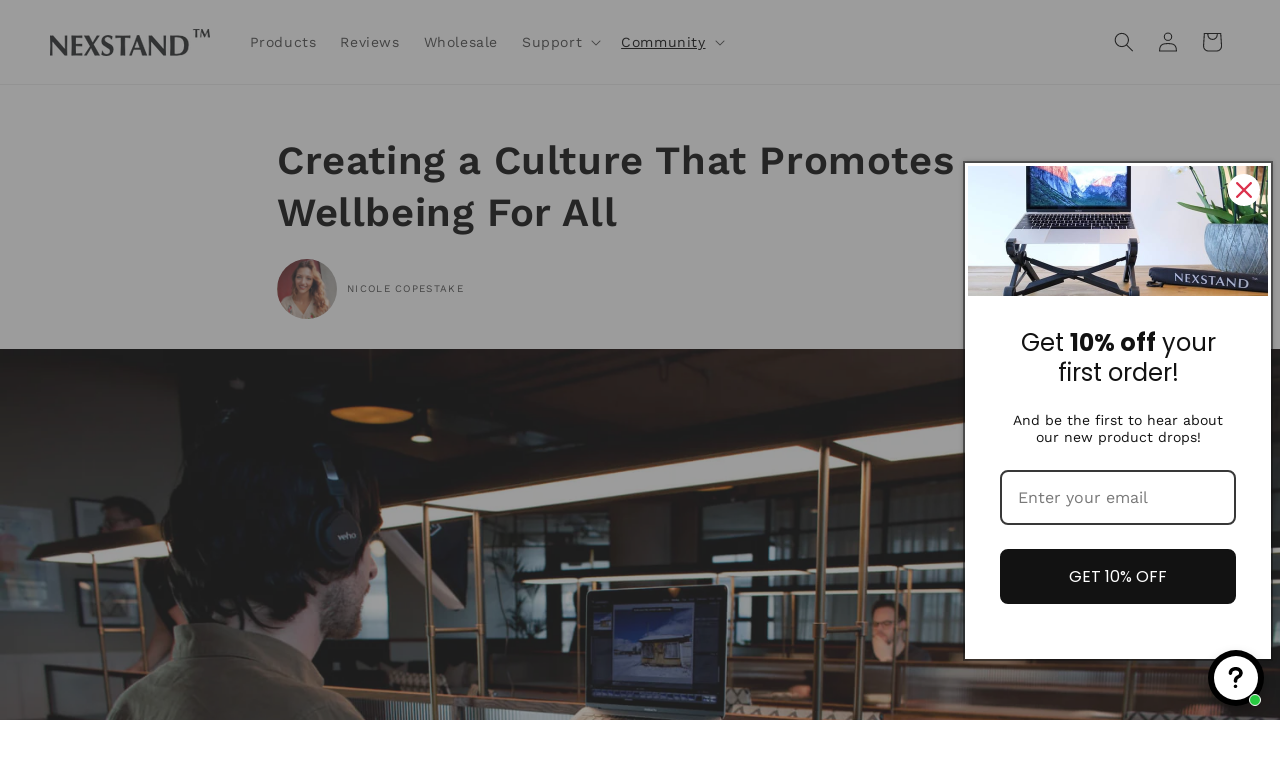

--- FILE ---
content_type: text/html; charset=utf-8
request_url: https://nexstand.io/blogs/news/creating-a-culture-that-promotes-wellbeing-for-all
body_size: 105681
content:
<!doctype html>
<html class="js" lang="en">
  <head>
    <meta charset="utf-8">
    <meta http-equiv="X-UA-Compatible" content="IE=edge">
    <meta name="viewport" content="width=device-width,initial-scale=1">
    <meta name="theme-color" content="">
    <link rel="canonical" href="https://nexstand.io/blogs/news/creating-a-culture-that-promotes-wellbeing-for-all"><link rel="icon" type="image/png" href="//nexstand.io/cdn/shop/files/nexstand-favicon.png?crop=center&height=32&v=1634634996&width=32"><link rel="preconnect" href="https://fonts.shopifycdn.com" crossorigin><title>
      Creating a Culture That Promotes Wellbeing For All
 &ndash; Nexstand</title>

    
      <meta name="description" content="As an ergonomic consultancy, specialising in preventing and reducing back pain in the workplace, we have provided 1,000’s of remote homeworking assessments since the pandemic started, both in the UK and Globally. During this time, we have been seeing increasingly complex issues. The most common of which are shoulder, n">
    

    

<meta property="og:site_name" content="Nexstand">
<meta property="og:url" content="https://nexstand.io/blogs/news/creating-a-culture-that-promotes-wellbeing-for-all">
<meta property="og:title" content="Creating a Culture That Promotes Wellbeing For All">
<meta property="og:type" content="article">
<meta property="og:description" content="As an ergonomic consultancy, specialising in preventing and reducing back pain in the workplace, we have provided 1,000’s of remote homeworking assessments since the pandemic started, both in the UK and Globally. During this time, we have been seeing increasingly complex issues. The most common of which are shoulder, n"><meta property="og:image" content="http://nexstand.io/cdn/shop/articles/605c381a67af452d848051aa_1.jpg?v=1621321997">
  <meta property="og:image:secure_url" content="https://nexstand.io/cdn/shop/articles/605c381a67af452d848051aa_1.jpg?v=1621321997">
  <meta property="og:image:width" content="1906">
  <meta property="og:image:height" content="956"><meta name="twitter:site" content="@nexstand?ref=mie4mbraet"><meta name="twitter:card" content="summary_large_image">
<meta name="twitter:title" content="Creating a Culture That Promotes Wellbeing For All">
<meta name="twitter:description" content="As an ergonomic consultancy, specialising in preventing and reducing back pain in the workplace, we have provided 1,000’s of remote homeworking assessments since the pandemic started, both in the UK and Globally. During this time, we have been seeing increasingly complex issues. The most common of which are shoulder, n">


    <script src="//nexstand.io/cdn/shop/t/81/assets/constants.js?v=132983761750457495441749176550" defer="defer"></script>
    <script src="//nexstand.io/cdn/shop/t/81/assets/pubsub.js?v=158357773527763999511749176559" defer="defer"></script>
    <script src="//nexstand.io/cdn/shop/t/81/assets/global.js?v=88558128918567037191749176553" defer="defer"></script><script src="//nexstand.io/cdn/shop/t/81/assets/animations.js?v=88693664871331136111749176531" defer="defer"></script><script>window.performance && window.performance.mark && window.performance.mark('shopify.content_for_header.start');</script><meta name="facebook-domain-verification" content="j42kdt05xujp28kn7j6aa5fgc6vu8r">
<meta id="shopify-digital-wallet" name="shopify-digital-wallet" content="/23215813/digital_wallets/dialog">
<meta name="shopify-checkout-api-token" content="4e9e8eb2f306103e8f4fd729215984ee">
<meta id="in-context-paypal-metadata" data-shop-id="23215813" data-venmo-supported="false" data-environment="production" data-locale="en_US" data-paypal-v4="true" data-currency="USD">
<link rel="alternate" type="application/atom+xml" title="Feed" href="/blogs/news.atom" />
<link rel="alternate" hreflang="x-default" href="https://nexstand.co.uk/blogs/news/creating-a-culture-that-promotes-wellbeing-for-all">
<link rel="alternate" hreflang="en" href="https://nexstand.co.uk/blogs/news/creating-a-culture-that-promotes-wellbeing-for-all">
<link rel="alternate" hreflang="en-CA" href="https://nexstand.ca/blogs/news/creating-a-culture-that-promotes-wellbeing-for-all">
<link rel="alternate" hreflang="fr-CA" href="https://nexstand.ca/fr/blogs/news/creating-a-culture-that-promotes-wellbeing-for-all">
<link rel="alternate" hreflang="es-CA" href="https://nexstand.ca/es/blogs/news/creating-a-culture-that-promotes-wellbeing-for-all">
<link rel="alternate" hreflang="pt-CA" href="https://nexstand.ca/pt-pt/blogs/news/creating-a-culture-that-promotes-wellbeing-for-all">
<link rel="alternate" hreflang="nl-CA" href="https://nexstand.ca/nl/blogs/news/creating-a-culture-that-promotes-wellbeing-for-all">
<link rel="alternate" hreflang="de-CA" href="https://nexstand.ca/de/blogs/news/creating-a-culture-that-promotes-wellbeing-for-all">
<link rel="alternate" hreflang="en-AC" href="https://ordernexstand.com/blogs/news/creating-a-culture-that-promotes-wellbeing-for-all">
<link rel="alternate" hreflang="es-AC" href="https://ordernexstand.com/es/blogs/news/creating-a-culture-that-promotes-wellbeing-for-all">
<link rel="alternate" hreflang="pt-AC" href="https://ordernexstand.com/pt-pt/blogs/news/creating-a-culture-that-promotes-wellbeing-for-all">
<link rel="alternate" hreflang="de-AC" href="https://ordernexstand.com/de/blogs/news/creating-a-culture-that-promotes-wellbeing-for-all">
<link rel="alternate" hreflang="fr-AC" href="https://ordernexstand.com/fr/blogs/news/creating-a-culture-that-promotes-wellbeing-for-all">
<link rel="alternate" hreflang="nl-AC" href="https://ordernexstand.com/nl/blogs/news/creating-a-culture-that-promotes-wellbeing-for-all">
<link rel="alternate" hreflang="en-AE" href="https://ordernexstand.com/blogs/news/creating-a-culture-that-promotes-wellbeing-for-all">
<link rel="alternate" hreflang="es-AE" href="https://ordernexstand.com/es/blogs/news/creating-a-culture-that-promotes-wellbeing-for-all">
<link rel="alternate" hreflang="pt-AE" href="https://ordernexstand.com/pt-pt/blogs/news/creating-a-culture-that-promotes-wellbeing-for-all">
<link rel="alternate" hreflang="de-AE" href="https://ordernexstand.com/de/blogs/news/creating-a-culture-that-promotes-wellbeing-for-all">
<link rel="alternate" hreflang="fr-AE" href="https://ordernexstand.com/fr/blogs/news/creating-a-culture-that-promotes-wellbeing-for-all">
<link rel="alternate" hreflang="nl-AE" href="https://ordernexstand.com/nl/blogs/news/creating-a-culture-that-promotes-wellbeing-for-all">
<link rel="alternate" hreflang="en-AF" href="https://ordernexstand.com/blogs/news/creating-a-culture-that-promotes-wellbeing-for-all">
<link rel="alternate" hreflang="es-AF" href="https://ordernexstand.com/es/blogs/news/creating-a-culture-that-promotes-wellbeing-for-all">
<link rel="alternate" hreflang="pt-AF" href="https://ordernexstand.com/pt-pt/blogs/news/creating-a-culture-that-promotes-wellbeing-for-all">
<link rel="alternate" hreflang="de-AF" href="https://ordernexstand.com/de/blogs/news/creating-a-culture-that-promotes-wellbeing-for-all">
<link rel="alternate" hreflang="fr-AF" href="https://ordernexstand.com/fr/blogs/news/creating-a-culture-that-promotes-wellbeing-for-all">
<link rel="alternate" hreflang="nl-AF" href="https://ordernexstand.com/nl/blogs/news/creating-a-culture-that-promotes-wellbeing-for-all">
<link rel="alternate" hreflang="en-AG" href="https://ordernexstand.com/blogs/news/creating-a-culture-that-promotes-wellbeing-for-all">
<link rel="alternate" hreflang="es-AG" href="https://ordernexstand.com/es/blogs/news/creating-a-culture-that-promotes-wellbeing-for-all">
<link rel="alternate" hreflang="pt-AG" href="https://ordernexstand.com/pt-pt/blogs/news/creating-a-culture-that-promotes-wellbeing-for-all">
<link rel="alternate" hreflang="de-AG" href="https://ordernexstand.com/de/blogs/news/creating-a-culture-that-promotes-wellbeing-for-all">
<link rel="alternate" hreflang="fr-AG" href="https://ordernexstand.com/fr/blogs/news/creating-a-culture-that-promotes-wellbeing-for-all">
<link rel="alternate" hreflang="nl-AG" href="https://ordernexstand.com/nl/blogs/news/creating-a-culture-that-promotes-wellbeing-for-all">
<link rel="alternate" hreflang="en-AI" href="https://ordernexstand.com/blogs/news/creating-a-culture-that-promotes-wellbeing-for-all">
<link rel="alternate" hreflang="es-AI" href="https://ordernexstand.com/es/blogs/news/creating-a-culture-that-promotes-wellbeing-for-all">
<link rel="alternate" hreflang="pt-AI" href="https://ordernexstand.com/pt-pt/blogs/news/creating-a-culture-that-promotes-wellbeing-for-all">
<link rel="alternate" hreflang="de-AI" href="https://ordernexstand.com/de/blogs/news/creating-a-culture-that-promotes-wellbeing-for-all">
<link rel="alternate" hreflang="fr-AI" href="https://ordernexstand.com/fr/blogs/news/creating-a-culture-that-promotes-wellbeing-for-all">
<link rel="alternate" hreflang="nl-AI" href="https://ordernexstand.com/nl/blogs/news/creating-a-culture-that-promotes-wellbeing-for-all">
<link rel="alternate" hreflang="en-AL" href="https://ordernexstand.com/blogs/news/creating-a-culture-that-promotes-wellbeing-for-all">
<link rel="alternate" hreflang="es-AL" href="https://ordernexstand.com/es/blogs/news/creating-a-culture-that-promotes-wellbeing-for-all">
<link rel="alternate" hreflang="pt-AL" href="https://ordernexstand.com/pt-pt/blogs/news/creating-a-culture-that-promotes-wellbeing-for-all">
<link rel="alternate" hreflang="de-AL" href="https://ordernexstand.com/de/blogs/news/creating-a-culture-that-promotes-wellbeing-for-all">
<link rel="alternate" hreflang="fr-AL" href="https://ordernexstand.com/fr/blogs/news/creating-a-culture-that-promotes-wellbeing-for-all">
<link rel="alternate" hreflang="nl-AL" href="https://ordernexstand.com/nl/blogs/news/creating-a-culture-that-promotes-wellbeing-for-all">
<link rel="alternate" hreflang="en-AM" href="https://ordernexstand.com/blogs/news/creating-a-culture-that-promotes-wellbeing-for-all">
<link rel="alternate" hreflang="es-AM" href="https://ordernexstand.com/es/blogs/news/creating-a-culture-that-promotes-wellbeing-for-all">
<link rel="alternate" hreflang="pt-AM" href="https://ordernexstand.com/pt-pt/blogs/news/creating-a-culture-that-promotes-wellbeing-for-all">
<link rel="alternate" hreflang="de-AM" href="https://ordernexstand.com/de/blogs/news/creating-a-culture-that-promotes-wellbeing-for-all">
<link rel="alternate" hreflang="fr-AM" href="https://ordernexstand.com/fr/blogs/news/creating-a-culture-that-promotes-wellbeing-for-all">
<link rel="alternate" hreflang="nl-AM" href="https://ordernexstand.com/nl/blogs/news/creating-a-culture-that-promotes-wellbeing-for-all">
<link rel="alternate" hreflang="en-AO" href="https://ordernexstand.com/blogs/news/creating-a-culture-that-promotes-wellbeing-for-all">
<link rel="alternate" hreflang="es-AO" href="https://ordernexstand.com/es/blogs/news/creating-a-culture-that-promotes-wellbeing-for-all">
<link rel="alternate" hreflang="pt-AO" href="https://ordernexstand.com/pt-pt/blogs/news/creating-a-culture-that-promotes-wellbeing-for-all">
<link rel="alternate" hreflang="de-AO" href="https://ordernexstand.com/de/blogs/news/creating-a-culture-that-promotes-wellbeing-for-all">
<link rel="alternate" hreflang="fr-AO" href="https://ordernexstand.com/fr/blogs/news/creating-a-culture-that-promotes-wellbeing-for-all">
<link rel="alternate" hreflang="nl-AO" href="https://ordernexstand.com/nl/blogs/news/creating-a-culture-that-promotes-wellbeing-for-all">
<link rel="alternate" hreflang="en-AR" href="https://ordernexstand.com/blogs/news/creating-a-culture-that-promotes-wellbeing-for-all">
<link rel="alternate" hreflang="es-AR" href="https://ordernexstand.com/es/blogs/news/creating-a-culture-that-promotes-wellbeing-for-all">
<link rel="alternate" hreflang="pt-AR" href="https://ordernexstand.com/pt-pt/blogs/news/creating-a-culture-that-promotes-wellbeing-for-all">
<link rel="alternate" hreflang="de-AR" href="https://ordernexstand.com/de/blogs/news/creating-a-culture-that-promotes-wellbeing-for-all">
<link rel="alternate" hreflang="fr-AR" href="https://ordernexstand.com/fr/blogs/news/creating-a-culture-that-promotes-wellbeing-for-all">
<link rel="alternate" hreflang="nl-AR" href="https://ordernexstand.com/nl/blogs/news/creating-a-culture-that-promotes-wellbeing-for-all">
<link rel="alternate" hreflang="en-AW" href="https://ordernexstand.com/blogs/news/creating-a-culture-that-promotes-wellbeing-for-all">
<link rel="alternate" hreflang="es-AW" href="https://ordernexstand.com/es/blogs/news/creating-a-culture-that-promotes-wellbeing-for-all">
<link rel="alternate" hreflang="pt-AW" href="https://ordernexstand.com/pt-pt/blogs/news/creating-a-culture-that-promotes-wellbeing-for-all">
<link rel="alternate" hreflang="de-AW" href="https://ordernexstand.com/de/blogs/news/creating-a-culture-that-promotes-wellbeing-for-all">
<link rel="alternate" hreflang="fr-AW" href="https://ordernexstand.com/fr/blogs/news/creating-a-culture-that-promotes-wellbeing-for-all">
<link rel="alternate" hreflang="nl-AW" href="https://ordernexstand.com/nl/blogs/news/creating-a-culture-that-promotes-wellbeing-for-all">
<link rel="alternate" hreflang="en-AZ" href="https://ordernexstand.com/blogs/news/creating-a-culture-that-promotes-wellbeing-for-all">
<link rel="alternate" hreflang="es-AZ" href="https://ordernexstand.com/es/blogs/news/creating-a-culture-that-promotes-wellbeing-for-all">
<link rel="alternate" hreflang="pt-AZ" href="https://ordernexstand.com/pt-pt/blogs/news/creating-a-culture-that-promotes-wellbeing-for-all">
<link rel="alternate" hreflang="de-AZ" href="https://ordernexstand.com/de/blogs/news/creating-a-culture-that-promotes-wellbeing-for-all">
<link rel="alternate" hreflang="fr-AZ" href="https://ordernexstand.com/fr/blogs/news/creating-a-culture-that-promotes-wellbeing-for-all">
<link rel="alternate" hreflang="nl-AZ" href="https://ordernexstand.com/nl/blogs/news/creating-a-culture-that-promotes-wellbeing-for-all">
<link rel="alternate" hreflang="en-BA" href="https://ordernexstand.com/blogs/news/creating-a-culture-that-promotes-wellbeing-for-all">
<link rel="alternate" hreflang="es-BA" href="https://ordernexstand.com/es/blogs/news/creating-a-culture-that-promotes-wellbeing-for-all">
<link rel="alternate" hreflang="pt-BA" href="https://ordernexstand.com/pt-pt/blogs/news/creating-a-culture-that-promotes-wellbeing-for-all">
<link rel="alternate" hreflang="de-BA" href="https://ordernexstand.com/de/blogs/news/creating-a-culture-that-promotes-wellbeing-for-all">
<link rel="alternate" hreflang="fr-BA" href="https://ordernexstand.com/fr/blogs/news/creating-a-culture-that-promotes-wellbeing-for-all">
<link rel="alternate" hreflang="nl-BA" href="https://ordernexstand.com/nl/blogs/news/creating-a-culture-that-promotes-wellbeing-for-all">
<link rel="alternate" hreflang="en-BB" href="https://ordernexstand.com/blogs/news/creating-a-culture-that-promotes-wellbeing-for-all">
<link rel="alternate" hreflang="es-BB" href="https://ordernexstand.com/es/blogs/news/creating-a-culture-that-promotes-wellbeing-for-all">
<link rel="alternate" hreflang="pt-BB" href="https://ordernexstand.com/pt-pt/blogs/news/creating-a-culture-that-promotes-wellbeing-for-all">
<link rel="alternate" hreflang="de-BB" href="https://ordernexstand.com/de/blogs/news/creating-a-culture-that-promotes-wellbeing-for-all">
<link rel="alternate" hreflang="fr-BB" href="https://ordernexstand.com/fr/blogs/news/creating-a-culture-that-promotes-wellbeing-for-all">
<link rel="alternate" hreflang="nl-BB" href="https://ordernexstand.com/nl/blogs/news/creating-a-culture-that-promotes-wellbeing-for-all">
<link rel="alternate" hreflang="en-BD" href="https://ordernexstand.com/blogs/news/creating-a-culture-that-promotes-wellbeing-for-all">
<link rel="alternate" hreflang="es-BD" href="https://ordernexstand.com/es/blogs/news/creating-a-culture-that-promotes-wellbeing-for-all">
<link rel="alternate" hreflang="pt-BD" href="https://ordernexstand.com/pt-pt/blogs/news/creating-a-culture-that-promotes-wellbeing-for-all">
<link rel="alternate" hreflang="de-BD" href="https://ordernexstand.com/de/blogs/news/creating-a-culture-that-promotes-wellbeing-for-all">
<link rel="alternate" hreflang="fr-BD" href="https://ordernexstand.com/fr/blogs/news/creating-a-culture-that-promotes-wellbeing-for-all">
<link rel="alternate" hreflang="nl-BD" href="https://ordernexstand.com/nl/blogs/news/creating-a-culture-that-promotes-wellbeing-for-all">
<link rel="alternate" hreflang="en-BF" href="https://ordernexstand.com/blogs/news/creating-a-culture-that-promotes-wellbeing-for-all">
<link rel="alternate" hreflang="es-BF" href="https://ordernexstand.com/es/blogs/news/creating-a-culture-that-promotes-wellbeing-for-all">
<link rel="alternate" hreflang="pt-BF" href="https://ordernexstand.com/pt-pt/blogs/news/creating-a-culture-that-promotes-wellbeing-for-all">
<link rel="alternate" hreflang="de-BF" href="https://ordernexstand.com/de/blogs/news/creating-a-culture-that-promotes-wellbeing-for-all">
<link rel="alternate" hreflang="fr-BF" href="https://ordernexstand.com/fr/blogs/news/creating-a-culture-that-promotes-wellbeing-for-all">
<link rel="alternate" hreflang="nl-BF" href="https://ordernexstand.com/nl/blogs/news/creating-a-culture-that-promotes-wellbeing-for-all">
<link rel="alternate" hreflang="en-BG" href="https://ordernexstand.com/blogs/news/creating-a-culture-that-promotes-wellbeing-for-all">
<link rel="alternate" hreflang="es-BG" href="https://ordernexstand.com/es/blogs/news/creating-a-culture-that-promotes-wellbeing-for-all">
<link rel="alternate" hreflang="pt-BG" href="https://ordernexstand.com/pt-pt/blogs/news/creating-a-culture-that-promotes-wellbeing-for-all">
<link rel="alternate" hreflang="de-BG" href="https://ordernexstand.com/de/blogs/news/creating-a-culture-that-promotes-wellbeing-for-all">
<link rel="alternate" hreflang="fr-BG" href="https://ordernexstand.com/fr/blogs/news/creating-a-culture-that-promotes-wellbeing-for-all">
<link rel="alternate" hreflang="nl-BG" href="https://ordernexstand.com/nl/blogs/news/creating-a-culture-that-promotes-wellbeing-for-all">
<link rel="alternate" hreflang="en-BH" href="https://ordernexstand.com/blogs/news/creating-a-culture-that-promotes-wellbeing-for-all">
<link rel="alternate" hreflang="es-BH" href="https://ordernexstand.com/es/blogs/news/creating-a-culture-that-promotes-wellbeing-for-all">
<link rel="alternate" hreflang="pt-BH" href="https://ordernexstand.com/pt-pt/blogs/news/creating-a-culture-that-promotes-wellbeing-for-all">
<link rel="alternate" hreflang="de-BH" href="https://ordernexstand.com/de/blogs/news/creating-a-culture-that-promotes-wellbeing-for-all">
<link rel="alternate" hreflang="fr-BH" href="https://ordernexstand.com/fr/blogs/news/creating-a-culture-that-promotes-wellbeing-for-all">
<link rel="alternate" hreflang="nl-BH" href="https://ordernexstand.com/nl/blogs/news/creating-a-culture-that-promotes-wellbeing-for-all">
<link rel="alternate" hreflang="en-BI" href="https://ordernexstand.com/blogs/news/creating-a-culture-that-promotes-wellbeing-for-all">
<link rel="alternate" hreflang="es-BI" href="https://ordernexstand.com/es/blogs/news/creating-a-culture-that-promotes-wellbeing-for-all">
<link rel="alternate" hreflang="pt-BI" href="https://ordernexstand.com/pt-pt/blogs/news/creating-a-culture-that-promotes-wellbeing-for-all">
<link rel="alternate" hreflang="de-BI" href="https://ordernexstand.com/de/blogs/news/creating-a-culture-that-promotes-wellbeing-for-all">
<link rel="alternate" hreflang="fr-BI" href="https://ordernexstand.com/fr/blogs/news/creating-a-culture-that-promotes-wellbeing-for-all">
<link rel="alternate" hreflang="nl-BI" href="https://ordernexstand.com/nl/blogs/news/creating-a-culture-that-promotes-wellbeing-for-all">
<link rel="alternate" hreflang="en-BJ" href="https://ordernexstand.com/blogs/news/creating-a-culture-that-promotes-wellbeing-for-all">
<link rel="alternate" hreflang="es-BJ" href="https://ordernexstand.com/es/blogs/news/creating-a-culture-that-promotes-wellbeing-for-all">
<link rel="alternate" hreflang="pt-BJ" href="https://ordernexstand.com/pt-pt/blogs/news/creating-a-culture-that-promotes-wellbeing-for-all">
<link rel="alternate" hreflang="de-BJ" href="https://ordernexstand.com/de/blogs/news/creating-a-culture-that-promotes-wellbeing-for-all">
<link rel="alternate" hreflang="fr-BJ" href="https://ordernexstand.com/fr/blogs/news/creating-a-culture-that-promotes-wellbeing-for-all">
<link rel="alternate" hreflang="nl-BJ" href="https://ordernexstand.com/nl/blogs/news/creating-a-culture-that-promotes-wellbeing-for-all">
<link rel="alternate" hreflang="en-BM" href="https://ordernexstand.com/blogs/news/creating-a-culture-that-promotes-wellbeing-for-all">
<link rel="alternate" hreflang="es-BM" href="https://ordernexstand.com/es/blogs/news/creating-a-culture-that-promotes-wellbeing-for-all">
<link rel="alternate" hreflang="pt-BM" href="https://ordernexstand.com/pt-pt/blogs/news/creating-a-culture-that-promotes-wellbeing-for-all">
<link rel="alternate" hreflang="de-BM" href="https://ordernexstand.com/de/blogs/news/creating-a-culture-that-promotes-wellbeing-for-all">
<link rel="alternate" hreflang="fr-BM" href="https://ordernexstand.com/fr/blogs/news/creating-a-culture-that-promotes-wellbeing-for-all">
<link rel="alternate" hreflang="nl-BM" href="https://ordernexstand.com/nl/blogs/news/creating-a-culture-that-promotes-wellbeing-for-all">
<link rel="alternate" hreflang="en-BN" href="https://ordernexstand.com/blogs/news/creating-a-culture-that-promotes-wellbeing-for-all">
<link rel="alternate" hreflang="es-BN" href="https://ordernexstand.com/es/blogs/news/creating-a-culture-that-promotes-wellbeing-for-all">
<link rel="alternate" hreflang="pt-BN" href="https://ordernexstand.com/pt-pt/blogs/news/creating-a-culture-that-promotes-wellbeing-for-all">
<link rel="alternate" hreflang="de-BN" href="https://ordernexstand.com/de/blogs/news/creating-a-culture-that-promotes-wellbeing-for-all">
<link rel="alternate" hreflang="fr-BN" href="https://ordernexstand.com/fr/blogs/news/creating-a-culture-that-promotes-wellbeing-for-all">
<link rel="alternate" hreflang="nl-BN" href="https://ordernexstand.com/nl/blogs/news/creating-a-culture-that-promotes-wellbeing-for-all">
<link rel="alternate" hreflang="en-BO" href="https://ordernexstand.com/blogs/news/creating-a-culture-that-promotes-wellbeing-for-all">
<link rel="alternate" hreflang="es-BO" href="https://ordernexstand.com/es/blogs/news/creating-a-culture-that-promotes-wellbeing-for-all">
<link rel="alternate" hreflang="pt-BO" href="https://ordernexstand.com/pt-pt/blogs/news/creating-a-culture-that-promotes-wellbeing-for-all">
<link rel="alternate" hreflang="de-BO" href="https://ordernexstand.com/de/blogs/news/creating-a-culture-that-promotes-wellbeing-for-all">
<link rel="alternate" hreflang="fr-BO" href="https://ordernexstand.com/fr/blogs/news/creating-a-culture-that-promotes-wellbeing-for-all">
<link rel="alternate" hreflang="nl-BO" href="https://ordernexstand.com/nl/blogs/news/creating-a-culture-that-promotes-wellbeing-for-all">
<link rel="alternate" hreflang="en-BQ" href="https://ordernexstand.com/blogs/news/creating-a-culture-that-promotes-wellbeing-for-all">
<link rel="alternate" hreflang="es-BQ" href="https://ordernexstand.com/es/blogs/news/creating-a-culture-that-promotes-wellbeing-for-all">
<link rel="alternate" hreflang="pt-BQ" href="https://ordernexstand.com/pt-pt/blogs/news/creating-a-culture-that-promotes-wellbeing-for-all">
<link rel="alternate" hreflang="de-BQ" href="https://ordernexstand.com/de/blogs/news/creating-a-culture-that-promotes-wellbeing-for-all">
<link rel="alternate" hreflang="fr-BQ" href="https://ordernexstand.com/fr/blogs/news/creating-a-culture-that-promotes-wellbeing-for-all">
<link rel="alternate" hreflang="nl-BQ" href="https://ordernexstand.com/nl/blogs/news/creating-a-culture-that-promotes-wellbeing-for-all">
<link rel="alternate" hreflang="en-BR" href="https://ordernexstand.com/blogs/news/creating-a-culture-that-promotes-wellbeing-for-all">
<link rel="alternate" hreflang="es-BR" href="https://ordernexstand.com/es/blogs/news/creating-a-culture-that-promotes-wellbeing-for-all">
<link rel="alternate" hreflang="pt-BR" href="https://ordernexstand.com/pt-pt/blogs/news/creating-a-culture-that-promotes-wellbeing-for-all">
<link rel="alternate" hreflang="de-BR" href="https://ordernexstand.com/de/blogs/news/creating-a-culture-that-promotes-wellbeing-for-all">
<link rel="alternate" hreflang="fr-BR" href="https://ordernexstand.com/fr/blogs/news/creating-a-culture-that-promotes-wellbeing-for-all">
<link rel="alternate" hreflang="nl-BR" href="https://ordernexstand.com/nl/blogs/news/creating-a-culture-that-promotes-wellbeing-for-all">
<link rel="alternate" hreflang="en-BS" href="https://ordernexstand.com/blogs/news/creating-a-culture-that-promotes-wellbeing-for-all">
<link rel="alternate" hreflang="es-BS" href="https://ordernexstand.com/es/blogs/news/creating-a-culture-that-promotes-wellbeing-for-all">
<link rel="alternate" hreflang="pt-BS" href="https://ordernexstand.com/pt-pt/blogs/news/creating-a-culture-that-promotes-wellbeing-for-all">
<link rel="alternate" hreflang="de-BS" href="https://ordernexstand.com/de/blogs/news/creating-a-culture-that-promotes-wellbeing-for-all">
<link rel="alternate" hreflang="fr-BS" href="https://ordernexstand.com/fr/blogs/news/creating-a-culture-that-promotes-wellbeing-for-all">
<link rel="alternate" hreflang="nl-BS" href="https://ordernexstand.com/nl/blogs/news/creating-a-culture-that-promotes-wellbeing-for-all">
<link rel="alternate" hreflang="en-BT" href="https://ordernexstand.com/blogs/news/creating-a-culture-that-promotes-wellbeing-for-all">
<link rel="alternate" hreflang="es-BT" href="https://ordernexstand.com/es/blogs/news/creating-a-culture-that-promotes-wellbeing-for-all">
<link rel="alternate" hreflang="pt-BT" href="https://ordernexstand.com/pt-pt/blogs/news/creating-a-culture-that-promotes-wellbeing-for-all">
<link rel="alternate" hreflang="de-BT" href="https://ordernexstand.com/de/blogs/news/creating-a-culture-that-promotes-wellbeing-for-all">
<link rel="alternate" hreflang="fr-BT" href="https://ordernexstand.com/fr/blogs/news/creating-a-culture-that-promotes-wellbeing-for-all">
<link rel="alternate" hreflang="nl-BT" href="https://ordernexstand.com/nl/blogs/news/creating-a-culture-that-promotes-wellbeing-for-all">
<link rel="alternate" hreflang="en-BW" href="https://ordernexstand.com/blogs/news/creating-a-culture-that-promotes-wellbeing-for-all">
<link rel="alternate" hreflang="es-BW" href="https://ordernexstand.com/es/blogs/news/creating-a-culture-that-promotes-wellbeing-for-all">
<link rel="alternate" hreflang="pt-BW" href="https://ordernexstand.com/pt-pt/blogs/news/creating-a-culture-that-promotes-wellbeing-for-all">
<link rel="alternate" hreflang="de-BW" href="https://ordernexstand.com/de/blogs/news/creating-a-culture-that-promotes-wellbeing-for-all">
<link rel="alternate" hreflang="fr-BW" href="https://ordernexstand.com/fr/blogs/news/creating-a-culture-that-promotes-wellbeing-for-all">
<link rel="alternate" hreflang="nl-BW" href="https://ordernexstand.com/nl/blogs/news/creating-a-culture-that-promotes-wellbeing-for-all">
<link rel="alternate" hreflang="en-BY" href="https://ordernexstand.com/blogs/news/creating-a-culture-that-promotes-wellbeing-for-all">
<link rel="alternate" hreflang="es-BY" href="https://ordernexstand.com/es/blogs/news/creating-a-culture-that-promotes-wellbeing-for-all">
<link rel="alternate" hreflang="pt-BY" href="https://ordernexstand.com/pt-pt/blogs/news/creating-a-culture-that-promotes-wellbeing-for-all">
<link rel="alternate" hreflang="de-BY" href="https://ordernexstand.com/de/blogs/news/creating-a-culture-that-promotes-wellbeing-for-all">
<link rel="alternate" hreflang="fr-BY" href="https://ordernexstand.com/fr/blogs/news/creating-a-culture-that-promotes-wellbeing-for-all">
<link rel="alternate" hreflang="nl-BY" href="https://ordernexstand.com/nl/blogs/news/creating-a-culture-that-promotes-wellbeing-for-all">
<link rel="alternate" hreflang="en-BZ" href="https://ordernexstand.com/blogs/news/creating-a-culture-that-promotes-wellbeing-for-all">
<link rel="alternate" hreflang="es-BZ" href="https://ordernexstand.com/es/blogs/news/creating-a-culture-that-promotes-wellbeing-for-all">
<link rel="alternate" hreflang="pt-BZ" href="https://ordernexstand.com/pt-pt/blogs/news/creating-a-culture-that-promotes-wellbeing-for-all">
<link rel="alternate" hreflang="de-BZ" href="https://ordernexstand.com/de/blogs/news/creating-a-culture-that-promotes-wellbeing-for-all">
<link rel="alternate" hreflang="fr-BZ" href="https://ordernexstand.com/fr/blogs/news/creating-a-culture-that-promotes-wellbeing-for-all">
<link rel="alternate" hreflang="nl-BZ" href="https://ordernexstand.com/nl/blogs/news/creating-a-culture-that-promotes-wellbeing-for-all">
<link rel="alternate" hreflang="en-CC" href="https://ordernexstand.com/blogs/news/creating-a-culture-that-promotes-wellbeing-for-all">
<link rel="alternate" hreflang="es-CC" href="https://ordernexstand.com/es/blogs/news/creating-a-culture-that-promotes-wellbeing-for-all">
<link rel="alternate" hreflang="pt-CC" href="https://ordernexstand.com/pt-pt/blogs/news/creating-a-culture-that-promotes-wellbeing-for-all">
<link rel="alternate" hreflang="de-CC" href="https://ordernexstand.com/de/blogs/news/creating-a-culture-that-promotes-wellbeing-for-all">
<link rel="alternate" hreflang="fr-CC" href="https://ordernexstand.com/fr/blogs/news/creating-a-culture-that-promotes-wellbeing-for-all">
<link rel="alternate" hreflang="nl-CC" href="https://ordernexstand.com/nl/blogs/news/creating-a-culture-that-promotes-wellbeing-for-all">
<link rel="alternate" hreflang="en-CD" href="https://ordernexstand.com/blogs/news/creating-a-culture-that-promotes-wellbeing-for-all">
<link rel="alternate" hreflang="es-CD" href="https://ordernexstand.com/es/blogs/news/creating-a-culture-that-promotes-wellbeing-for-all">
<link rel="alternate" hreflang="pt-CD" href="https://ordernexstand.com/pt-pt/blogs/news/creating-a-culture-that-promotes-wellbeing-for-all">
<link rel="alternate" hreflang="de-CD" href="https://ordernexstand.com/de/blogs/news/creating-a-culture-that-promotes-wellbeing-for-all">
<link rel="alternate" hreflang="fr-CD" href="https://ordernexstand.com/fr/blogs/news/creating-a-culture-that-promotes-wellbeing-for-all">
<link rel="alternate" hreflang="nl-CD" href="https://ordernexstand.com/nl/blogs/news/creating-a-culture-that-promotes-wellbeing-for-all">
<link rel="alternate" hreflang="en-CF" href="https://ordernexstand.com/blogs/news/creating-a-culture-that-promotes-wellbeing-for-all">
<link rel="alternate" hreflang="es-CF" href="https://ordernexstand.com/es/blogs/news/creating-a-culture-that-promotes-wellbeing-for-all">
<link rel="alternate" hreflang="pt-CF" href="https://ordernexstand.com/pt-pt/blogs/news/creating-a-culture-that-promotes-wellbeing-for-all">
<link rel="alternate" hreflang="de-CF" href="https://ordernexstand.com/de/blogs/news/creating-a-culture-that-promotes-wellbeing-for-all">
<link rel="alternate" hreflang="fr-CF" href="https://ordernexstand.com/fr/blogs/news/creating-a-culture-that-promotes-wellbeing-for-all">
<link rel="alternate" hreflang="nl-CF" href="https://ordernexstand.com/nl/blogs/news/creating-a-culture-that-promotes-wellbeing-for-all">
<link rel="alternate" hreflang="en-CG" href="https://ordernexstand.com/blogs/news/creating-a-culture-that-promotes-wellbeing-for-all">
<link rel="alternate" hreflang="es-CG" href="https://ordernexstand.com/es/blogs/news/creating-a-culture-that-promotes-wellbeing-for-all">
<link rel="alternate" hreflang="pt-CG" href="https://ordernexstand.com/pt-pt/blogs/news/creating-a-culture-that-promotes-wellbeing-for-all">
<link rel="alternate" hreflang="de-CG" href="https://ordernexstand.com/de/blogs/news/creating-a-culture-that-promotes-wellbeing-for-all">
<link rel="alternate" hreflang="fr-CG" href="https://ordernexstand.com/fr/blogs/news/creating-a-culture-that-promotes-wellbeing-for-all">
<link rel="alternate" hreflang="nl-CG" href="https://ordernexstand.com/nl/blogs/news/creating-a-culture-that-promotes-wellbeing-for-all">
<link rel="alternate" hreflang="en-CH" href="https://ordernexstand.com/blogs/news/creating-a-culture-that-promotes-wellbeing-for-all">
<link rel="alternate" hreflang="es-CH" href="https://ordernexstand.com/es/blogs/news/creating-a-culture-that-promotes-wellbeing-for-all">
<link rel="alternate" hreflang="pt-CH" href="https://ordernexstand.com/pt-pt/blogs/news/creating-a-culture-that-promotes-wellbeing-for-all">
<link rel="alternate" hreflang="de-CH" href="https://ordernexstand.com/de/blogs/news/creating-a-culture-that-promotes-wellbeing-for-all">
<link rel="alternate" hreflang="fr-CH" href="https://ordernexstand.com/fr/blogs/news/creating-a-culture-that-promotes-wellbeing-for-all">
<link rel="alternate" hreflang="nl-CH" href="https://ordernexstand.com/nl/blogs/news/creating-a-culture-that-promotes-wellbeing-for-all">
<link rel="alternate" hreflang="en-CI" href="https://ordernexstand.com/blogs/news/creating-a-culture-that-promotes-wellbeing-for-all">
<link rel="alternate" hreflang="es-CI" href="https://ordernexstand.com/es/blogs/news/creating-a-culture-that-promotes-wellbeing-for-all">
<link rel="alternate" hreflang="pt-CI" href="https://ordernexstand.com/pt-pt/blogs/news/creating-a-culture-that-promotes-wellbeing-for-all">
<link rel="alternate" hreflang="de-CI" href="https://ordernexstand.com/de/blogs/news/creating-a-culture-that-promotes-wellbeing-for-all">
<link rel="alternate" hreflang="fr-CI" href="https://ordernexstand.com/fr/blogs/news/creating-a-culture-that-promotes-wellbeing-for-all">
<link rel="alternate" hreflang="nl-CI" href="https://ordernexstand.com/nl/blogs/news/creating-a-culture-that-promotes-wellbeing-for-all">
<link rel="alternate" hreflang="en-CK" href="https://ordernexstand.com/blogs/news/creating-a-culture-that-promotes-wellbeing-for-all">
<link rel="alternate" hreflang="es-CK" href="https://ordernexstand.com/es/blogs/news/creating-a-culture-that-promotes-wellbeing-for-all">
<link rel="alternate" hreflang="pt-CK" href="https://ordernexstand.com/pt-pt/blogs/news/creating-a-culture-that-promotes-wellbeing-for-all">
<link rel="alternate" hreflang="de-CK" href="https://ordernexstand.com/de/blogs/news/creating-a-culture-that-promotes-wellbeing-for-all">
<link rel="alternate" hreflang="fr-CK" href="https://ordernexstand.com/fr/blogs/news/creating-a-culture-that-promotes-wellbeing-for-all">
<link rel="alternate" hreflang="nl-CK" href="https://ordernexstand.com/nl/blogs/news/creating-a-culture-that-promotes-wellbeing-for-all">
<link rel="alternate" hreflang="en-CL" href="https://ordernexstand.com/blogs/news/creating-a-culture-that-promotes-wellbeing-for-all">
<link rel="alternate" hreflang="es-CL" href="https://ordernexstand.com/es/blogs/news/creating-a-culture-that-promotes-wellbeing-for-all">
<link rel="alternate" hreflang="pt-CL" href="https://ordernexstand.com/pt-pt/blogs/news/creating-a-culture-that-promotes-wellbeing-for-all">
<link rel="alternate" hreflang="de-CL" href="https://ordernexstand.com/de/blogs/news/creating-a-culture-that-promotes-wellbeing-for-all">
<link rel="alternate" hreflang="fr-CL" href="https://ordernexstand.com/fr/blogs/news/creating-a-culture-that-promotes-wellbeing-for-all">
<link rel="alternate" hreflang="nl-CL" href="https://ordernexstand.com/nl/blogs/news/creating-a-culture-that-promotes-wellbeing-for-all">
<link rel="alternate" hreflang="en-CM" href="https://ordernexstand.com/blogs/news/creating-a-culture-that-promotes-wellbeing-for-all">
<link rel="alternate" hreflang="es-CM" href="https://ordernexstand.com/es/blogs/news/creating-a-culture-that-promotes-wellbeing-for-all">
<link rel="alternate" hreflang="pt-CM" href="https://ordernexstand.com/pt-pt/blogs/news/creating-a-culture-that-promotes-wellbeing-for-all">
<link rel="alternate" hreflang="de-CM" href="https://ordernexstand.com/de/blogs/news/creating-a-culture-that-promotes-wellbeing-for-all">
<link rel="alternate" hreflang="fr-CM" href="https://ordernexstand.com/fr/blogs/news/creating-a-culture-that-promotes-wellbeing-for-all">
<link rel="alternate" hreflang="nl-CM" href="https://ordernexstand.com/nl/blogs/news/creating-a-culture-that-promotes-wellbeing-for-all">
<link rel="alternate" hreflang="en-CN" href="https://ordernexstand.com/blogs/news/creating-a-culture-that-promotes-wellbeing-for-all">
<link rel="alternate" hreflang="es-CN" href="https://ordernexstand.com/es/blogs/news/creating-a-culture-that-promotes-wellbeing-for-all">
<link rel="alternate" hreflang="pt-CN" href="https://ordernexstand.com/pt-pt/blogs/news/creating-a-culture-that-promotes-wellbeing-for-all">
<link rel="alternate" hreflang="de-CN" href="https://ordernexstand.com/de/blogs/news/creating-a-culture-that-promotes-wellbeing-for-all">
<link rel="alternate" hreflang="fr-CN" href="https://ordernexstand.com/fr/blogs/news/creating-a-culture-that-promotes-wellbeing-for-all">
<link rel="alternate" hreflang="nl-CN" href="https://ordernexstand.com/nl/blogs/news/creating-a-culture-that-promotes-wellbeing-for-all">
<link rel="alternate" hreflang="en-CO" href="https://ordernexstand.com/blogs/news/creating-a-culture-that-promotes-wellbeing-for-all">
<link rel="alternate" hreflang="es-CO" href="https://ordernexstand.com/es/blogs/news/creating-a-culture-that-promotes-wellbeing-for-all">
<link rel="alternate" hreflang="pt-CO" href="https://ordernexstand.com/pt-pt/blogs/news/creating-a-culture-that-promotes-wellbeing-for-all">
<link rel="alternate" hreflang="de-CO" href="https://ordernexstand.com/de/blogs/news/creating-a-culture-that-promotes-wellbeing-for-all">
<link rel="alternate" hreflang="fr-CO" href="https://ordernexstand.com/fr/blogs/news/creating-a-culture-that-promotes-wellbeing-for-all">
<link rel="alternate" hreflang="nl-CO" href="https://ordernexstand.com/nl/blogs/news/creating-a-culture-that-promotes-wellbeing-for-all">
<link rel="alternate" hreflang="en-CR" href="https://ordernexstand.com/blogs/news/creating-a-culture-that-promotes-wellbeing-for-all">
<link rel="alternate" hreflang="es-CR" href="https://ordernexstand.com/es/blogs/news/creating-a-culture-that-promotes-wellbeing-for-all">
<link rel="alternate" hreflang="pt-CR" href="https://ordernexstand.com/pt-pt/blogs/news/creating-a-culture-that-promotes-wellbeing-for-all">
<link rel="alternate" hreflang="de-CR" href="https://ordernexstand.com/de/blogs/news/creating-a-culture-that-promotes-wellbeing-for-all">
<link rel="alternate" hreflang="fr-CR" href="https://ordernexstand.com/fr/blogs/news/creating-a-culture-that-promotes-wellbeing-for-all">
<link rel="alternate" hreflang="nl-CR" href="https://ordernexstand.com/nl/blogs/news/creating-a-culture-that-promotes-wellbeing-for-all">
<link rel="alternate" hreflang="en-CV" href="https://ordernexstand.com/blogs/news/creating-a-culture-that-promotes-wellbeing-for-all">
<link rel="alternate" hreflang="es-CV" href="https://ordernexstand.com/es/blogs/news/creating-a-culture-that-promotes-wellbeing-for-all">
<link rel="alternate" hreflang="pt-CV" href="https://ordernexstand.com/pt-pt/blogs/news/creating-a-culture-that-promotes-wellbeing-for-all">
<link rel="alternate" hreflang="de-CV" href="https://ordernexstand.com/de/blogs/news/creating-a-culture-that-promotes-wellbeing-for-all">
<link rel="alternate" hreflang="fr-CV" href="https://ordernexstand.com/fr/blogs/news/creating-a-culture-that-promotes-wellbeing-for-all">
<link rel="alternate" hreflang="nl-CV" href="https://ordernexstand.com/nl/blogs/news/creating-a-culture-that-promotes-wellbeing-for-all">
<link rel="alternate" hreflang="en-CW" href="https://ordernexstand.com/blogs/news/creating-a-culture-that-promotes-wellbeing-for-all">
<link rel="alternate" hreflang="es-CW" href="https://ordernexstand.com/es/blogs/news/creating-a-culture-that-promotes-wellbeing-for-all">
<link rel="alternate" hreflang="pt-CW" href="https://ordernexstand.com/pt-pt/blogs/news/creating-a-culture-that-promotes-wellbeing-for-all">
<link rel="alternate" hreflang="de-CW" href="https://ordernexstand.com/de/blogs/news/creating-a-culture-that-promotes-wellbeing-for-all">
<link rel="alternate" hreflang="fr-CW" href="https://ordernexstand.com/fr/blogs/news/creating-a-culture-that-promotes-wellbeing-for-all">
<link rel="alternate" hreflang="nl-CW" href="https://ordernexstand.com/nl/blogs/news/creating-a-culture-that-promotes-wellbeing-for-all">
<link rel="alternate" hreflang="en-CX" href="https://ordernexstand.com/blogs/news/creating-a-culture-that-promotes-wellbeing-for-all">
<link rel="alternate" hreflang="es-CX" href="https://ordernexstand.com/es/blogs/news/creating-a-culture-that-promotes-wellbeing-for-all">
<link rel="alternate" hreflang="pt-CX" href="https://ordernexstand.com/pt-pt/blogs/news/creating-a-culture-that-promotes-wellbeing-for-all">
<link rel="alternate" hreflang="de-CX" href="https://ordernexstand.com/de/blogs/news/creating-a-culture-that-promotes-wellbeing-for-all">
<link rel="alternate" hreflang="fr-CX" href="https://ordernexstand.com/fr/blogs/news/creating-a-culture-that-promotes-wellbeing-for-all">
<link rel="alternate" hreflang="nl-CX" href="https://ordernexstand.com/nl/blogs/news/creating-a-culture-that-promotes-wellbeing-for-all">
<link rel="alternate" hreflang="en-CZ" href="https://ordernexstand.com/blogs/news/creating-a-culture-that-promotes-wellbeing-for-all">
<link rel="alternate" hreflang="es-CZ" href="https://ordernexstand.com/es/blogs/news/creating-a-culture-that-promotes-wellbeing-for-all">
<link rel="alternate" hreflang="pt-CZ" href="https://ordernexstand.com/pt-pt/blogs/news/creating-a-culture-that-promotes-wellbeing-for-all">
<link rel="alternate" hreflang="de-CZ" href="https://ordernexstand.com/de/blogs/news/creating-a-culture-that-promotes-wellbeing-for-all">
<link rel="alternate" hreflang="fr-CZ" href="https://ordernexstand.com/fr/blogs/news/creating-a-culture-that-promotes-wellbeing-for-all">
<link rel="alternate" hreflang="nl-CZ" href="https://ordernexstand.com/nl/blogs/news/creating-a-culture-that-promotes-wellbeing-for-all">
<link rel="alternate" hreflang="en-DJ" href="https://ordernexstand.com/blogs/news/creating-a-culture-that-promotes-wellbeing-for-all">
<link rel="alternate" hreflang="es-DJ" href="https://ordernexstand.com/es/blogs/news/creating-a-culture-that-promotes-wellbeing-for-all">
<link rel="alternate" hreflang="pt-DJ" href="https://ordernexstand.com/pt-pt/blogs/news/creating-a-culture-that-promotes-wellbeing-for-all">
<link rel="alternate" hreflang="de-DJ" href="https://ordernexstand.com/de/blogs/news/creating-a-culture-that-promotes-wellbeing-for-all">
<link rel="alternate" hreflang="fr-DJ" href="https://ordernexstand.com/fr/blogs/news/creating-a-culture-that-promotes-wellbeing-for-all">
<link rel="alternate" hreflang="nl-DJ" href="https://ordernexstand.com/nl/blogs/news/creating-a-culture-that-promotes-wellbeing-for-all">
<link rel="alternate" hreflang="en-DK" href="https://ordernexstand.com/blogs/news/creating-a-culture-that-promotes-wellbeing-for-all">
<link rel="alternate" hreflang="es-DK" href="https://ordernexstand.com/es/blogs/news/creating-a-culture-that-promotes-wellbeing-for-all">
<link rel="alternate" hreflang="pt-DK" href="https://ordernexstand.com/pt-pt/blogs/news/creating-a-culture-that-promotes-wellbeing-for-all">
<link rel="alternate" hreflang="de-DK" href="https://ordernexstand.com/de/blogs/news/creating-a-culture-that-promotes-wellbeing-for-all">
<link rel="alternate" hreflang="fr-DK" href="https://ordernexstand.com/fr/blogs/news/creating-a-culture-that-promotes-wellbeing-for-all">
<link rel="alternate" hreflang="nl-DK" href="https://ordernexstand.com/nl/blogs/news/creating-a-culture-that-promotes-wellbeing-for-all">
<link rel="alternate" hreflang="en-DM" href="https://ordernexstand.com/blogs/news/creating-a-culture-that-promotes-wellbeing-for-all">
<link rel="alternate" hreflang="es-DM" href="https://ordernexstand.com/es/blogs/news/creating-a-culture-that-promotes-wellbeing-for-all">
<link rel="alternate" hreflang="pt-DM" href="https://ordernexstand.com/pt-pt/blogs/news/creating-a-culture-that-promotes-wellbeing-for-all">
<link rel="alternate" hreflang="de-DM" href="https://ordernexstand.com/de/blogs/news/creating-a-culture-that-promotes-wellbeing-for-all">
<link rel="alternate" hreflang="fr-DM" href="https://ordernexstand.com/fr/blogs/news/creating-a-culture-that-promotes-wellbeing-for-all">
<link rel="alternate" hreflang="nl-DM" href="https://ordernexstand.com/nl/blogs/news/creating-a-culture-that-promotes-wellbeing-for-all">
<link rel="alternate" hreflang="en-DO" href="https://ordernexstand.com/blogs/news/creating-a-culture-that-promotes-wellbeing-for-all">
<link rel="alternate" hreflang="es-DO" href="https://ordernexstand.com/es/blogs/news/creating-a-culture-that-promotes-wellbeing-for-all">
<link rel="alternate" hreflang="pt-DO" href="https://ordernexstand.com/pt-pt/blogs/news/creating-a-culture-that-promotes-wellbeing-for-all">
<link rel="alternate" hreflang="de-DO" href="https://ordernexstand.com/de/blogs/news/creating-a-culture-that-promotes-wellbeing-for-all">
<link rel="alternate" hreflang="fr-DO" href="https://ordernexstand.com/fr/blogs/news/creating-a-culture-that-promotes-wellbeing-for-all">
<link rel="alternate" hreflang="nl-DO" href="https://ordernexstand.com/nl/blogs/news/creating-a-culture-that-promotes-wellbeing-for-all">
<link rel="alternate" hreflang="en-DZ" href="https://ordernexstand.com/blogs/news/creating-a-culture-that-promotes-wellbeing-for-all">
<link rel="alternate" hreflang="es-DZ" href="https://ordernexstand.com/es/blogs/news/creating-a-culture-that-promotes-wellbeing-for-all">
<link rel="alternate" hreflang="pt-DZ" href="https://ordernexstand.com/pt-pt/blogs/news/creating-a-culture-that-promotes-wellbeing-for-all">
<link rel="alternate" hreflang="de-DZ" href="https://ordernexstand.com/de/blogs/news/creating-a-culture-that-promotes-wellbeing-for-all">
<link rel="alternate" hreflang="fr-DZ" href="https://ordernexstand.com/fr/blogs/news/creating-a-culture-that-promotes-wellbeing-for-all">
<link rel="alternate" hreflang="nl-DZ" href="https://ordernexstand.com/nl/blogs/news/creating-a-culture-that-promotes-wellbeing-for-all">
<link rel="alternate" hreflang="en-EC" href="https://ordernexstand.com/blogs/news/creating-a-culture-that-promotes-wellbeing-for-all">
<link rel="alternate" hreflang="es-EC" href="https://ordernexstand.com/es/blogs/news/creating-a-culture-that-promotes-wellbeing-for-all">
<link rel="alternate" hreflang="pt-EC" href="https://ordernexstand.com/pt-pt/blogs/news/creating-a-culture-that-promotes-wellbeing-for-all">
<link rel="alternate" hreflang="de-EC" href="https://ordernexstand.com/de/blogs/news/creating-a-culture-that-promotes-wellbeing-for-all">
<link rel="alternate" hreflang="fr-EC" href="https://ordernexstand.com/fr/blogs/news/creating-a-culture-that-promotes-wellbeing-for-all">
<link rel="alternate" hreflang="nl-EC" href="https://ordernexstand.com/nl/blogs/news/creating-a-culture-that-promotes-wellbeing-for-all">
<link rel="alternate" hreflang="en-EG" href="https://ordernexstand.com/blogs/news/creating-a-culture-that-promotes-wellbeing-for-all">
<link rel="alternate" hreflang="es-EG" href="https://ordernexstand.com/es/blogs/news/creating-a-culture-that-promotes-wellbeing-for-all">
<link rel="alternate" hreflang="pt-EG" href="https://ordernexstand.com/pt-pt/blogs/news/creating-a-culture-that-promotes-wellbeing-for-all">
<link rel="alternate" hreflang="de-EG" href="https://ordernexstand.com/de/blogs/news/creating-a-culture-that-promotes-wellbeing-for-all">
<link rel="alternate" hreflang="fr-EG" href="https://ordernexstand.com/fr/blogs/news/creating-a-culture-that-promotes-wellbeing-for-all">
<link rel="alternate" hreflang="nl-EG" href="https://ordernexstand.com/nl/blogs/news/creating-a-culture-that-promotes-wellbeing-for-all">
<link rel="alternate" hreflang="en-EH" href="https://ordernexstand.com/blogs/news/creating-a-culture-that-promotes-wellbeing-for-all">
<link rel="alternate" hreflang="es-EH" href="https://ordernexstand.com/es/blogs/news/creating-a-culture-that-promotes-wellbeing-for-all">
<link rel="alternate" hreflang="pt-EH" href="https://ordernexstand.com/pt-pt/blogs/news/creating-a-culture-that-promotes-wellbeing-for-all">
<link rel="alternate" hreflang="de-EH" href="https://ordernexstand.com/de/blogs/news/creating-a-culture-that-promotes-wellbeing-for-all">
<link rel="alternate" hreflang="fr-EH" href="https://ordernexstand.com/fr/blogs/news/creating-a-culture-that-promotes-wellbeing-for-all">
<link rel="alternate" hreflang="nl-EH" href="https://ordernexstand.com/nl/blogs/news/creating-a-culture-that-promotes-wellbeing-for-all">
<link rel="alternate" hreflang="en-ER" href="https://ordernexstand.com/blogs/news/creating-a-culture-that-promotes-wellbeing-for-all">
<link rel="alternate" hreflang="es-ER" href="https://ordernexstand.com/es/blogs/news/creating-a-culture-that-promotes-wellbeing-for-all">
<link rel="alternate" hreflang="pt-ER" href="https://ordernexstand.com/pt-pt/blogs/news/creating-a-culture-that-promotes-wellbeing-for-all">
<link rel="alternate" hreflang="de-ER" href="https://ordernexstand.com/de/blogs/news/creating-a-culture-that-promotes-wellbeing-for-all">
<link rel="alternate" hreflang="fr-ER" href="https://ordernexstand.com/fr/blogs/news/creating-a-culture-that-promotes-wellbeing-for-all">
<link rel="alternate" hreflang="nl-ER" href="https://ordernexstand.com/nl/blogs/news/creating-a-culture-that-promotes-wellbeing-for-all">
<link rel="alternate" hreflang="en-ET" href="https://ordernexstand.com/blogs/news/creating-a-culture-that-promotes-wellbeing-for-all">
<link rel="alternate" hreflang="es-ET" href="https://ordernexstand.com/es/blogs/news/creating-a-culture-that-promotes-wellbeing-for-all">
<link rel="alternate" hreflang="pt-ET" href="https://ordernexstand.com/pt-pt/blogs/news/creating-a-culture-that-promotes-wellbeing-for-all">
<link rel="alternate" hreflang="de-ET" href="https://ordernexstand.com/de/blogs/news/creating-a-culture-that-promotes-wellbeing-for-all">
<link rel="alternate" hreflang="fr-ET" href="https://ordernexstand.com/fr/blogs/news/creating-a-culture-that-promotes-wellbeing-for-all">
<link rel="alternate" hreflang="nl-ET" href="https://ordernexstand.com/nl/blogs/news/creating-a-culture-that-promotes-wellbeing-for-all">
<link rel="alternate" hreflang="en-FJ" href="https://ordernexstand.com/blogs/news/creating-a-culture-that-promotes-wellbeing-for-all">
<link rel="alternate" hreflang="es-FJ" href="https://ordernexstand.com/es/blogs/news/creating-a-culture-that-promotes-wellbeing-for-all">
<link rel="alternate" hreflang="pt-FJ" href="https://ordernexstand.com/pt-pt/blogs/news/creating-a-culture-that-promotes-wellbeing-for-all">
<link rel="alternate" hreflang="de-FJ" href="https://ordernexstand.com/de/blogs/news/creating-a-culture-that-promotes-wellbeing-for-all">
<link rel="alternate" hreflang="fr-FJ" href="https://ordernexstand.com/fr/blogs/news/creating-a-culture-that-promotes-wellbeing-for-all">
<link rel="alternate" hreflang="nl-FJ" href="https://ordernexstand.com/nl/blogs/news/creating-a-culture-that-promotes-wellbeing-for-all">
<link rel="alternate" hreflang="en-FK" href="https://ordernexstand.com/blogs/news/creating-a-culture-that-promotes-wellbeing-for-all">
<link rel="alternate" hreflang="es-FK" href="https://ordernexstand.com/es/blogs/news/creating-a-culture-that-promotes-wellbeing-for-all">
<link rel="alternate" hreflang="pt-FK" href="https://ordernexstand.com/pt-pt/blogs/news/creating-a-culture-that-promotes-wellbeing-for-all">
<link rel="alternate" hreflang="de-FK" href="https://ordernexstand.com/de/blogs/news/creating-a-culture-that-promotes-wellbeing-for-all">
<link rel="alternate" hreflang="fr-FK" href="https://ordernexstand.com/fr/blogs/news/creating-a-culture-that-promotes-wellbeing-for-all">
<link rel="alternate" hreflang="nl-FK" href="https://ordernexstand.com/nl/blogs/news/creating-a-culture-that-promotes-wellbeing-for-all">
<link rel="alternate" hreflang="en-FO" href="https://ordernexstand.com/blogs/news/creating-a-culture-that-promotes-wellbeing-for-all">
<link rel="alternate" hreflang="es-FO" href="https://ordernexstand.com/es/blogs/news/creating-a-culture-that-promotes-wellbeing-for-all">
<link rel="alternate" hreflang="pt-FO" href="https://ordernexstand.com/pt-pt/blogs/news/creating-a-culture-that-promotes-wellbeing-for-all">
<link rel="alternate" hreflang="de-FO" href="https://ordernexstand.com/de/blogs/news/creating-a-culture-that-promotes-wellbeing-for-all">
<link rel="alternate" hreflang="fr-FO" href="https://ordernexstand.com/fr/blogs/news/creating-a-culture-that-promotes-wellbeing-for-all">
<link rel="alternate" hreflang="nl-FO" href="https://ordernexstand.com/nl/blogs/news/creating-a-culture-that-promotes-wellbeing-for-all">
<link rel="alternate" hreflang="en-GA" href="https://ordernexstand.com/blogs/news/creating-a-culture-that-promotes-wellbeing-for-all">
<link rel="alternate" hreflang="es-GA" href="https://ordernexstand.com/es/blogs/news/creating-a-culture-that-promotes-wellbeing-for-all">
<link rel="alternate" hreflang="pt-GA" href="https://ordernexstand.com/pt-pt/blogs/news/creating-a-culture-that-promotes-wellbeing-for-all">
<link rel="alternate" hreflang="de-GA" href="https://ordernexstand.com/de/blogs/news/creating-a-culture-that-promotes-wellbeing-for-all">
<link rel="alternate" hreflang="fr-GA" href="https://ordernexstand.com/fr/blogs/news/creating-a-culture-that-promotes-wellbeing-for-all">
<link rel="alternate" hreflang="nl-GA" href="https://ordernexstand.com/nl/blogs/news/creating-a-culture-that-promotes-wellbeing-for-all">
<link rel="alternate" hreflang="en-GD" href="https://ordernexstand.com/blogs/news/creating-a-culture-that-promotes-wellbeing-for-all">
<link rel="alternate" hreflang="es-GD" href="https://ordernexstand.com/es/blogs/news/creating-a-culture-that-promotes-wellbeing-for-all">
<link rel="alternate" hreflang="pt-GD" href="https://ordernexstand.com/pt-pt/blogs/news/creating-a-culture-that-promotes-wellbeing-for-all">
<link rel="alternate" hreflang="de-GD" href="https://ordernexstand.com/de/blogs/news/creating-a-culture-that-promotes-wellbeing-for-all">
<link rel="alternate" hreflang="fr-GD" href="https://ordernexstand.com/fr/blogs/news/creating-a-culture-that-promotes-wellbeing-for-all">
<link rel="alternate" hreflang="nl-GD" href="https://ordernexstand.com/nl/blogs/news/creating-a-culture-that-promotes-wellbeing-for-all">
<link rel="alternate" hreflang="en-GE" href="https://ordernexstand.com/blogs/news/creating-a-culture-that-promotes-wellbeing-for-all">
<link rel="alternate" hreflang="es-GE" href="https://ordernexstand.com/es/blogs/news/creating-a-culture-that-promotes-wellbeing-for-all">
<link rel="alternate" hreflang="pt-GE" href="https://ordernexstand.com/pt-pt/blogs/news/creating-a-culture-that-promotes-wellbeing-for-all">
<link rel="alternate" hreflang="de-GE" href="https://ordernexstand.com/de/blogs/news/creating-a-culture-that-promotes-wellbeing-for-all">
<link rel="alternate" hreflang="fr-GE" href="https://ordernexstand.com/fr/blogs/news/creating-a-culture-that-promotes-wellbeing-for-all">
<link rel="alternate" hreflang="nl-GE" href="https://ordernexstand.com/nl/blogs/news/creating-a-culture-that-promotes-wellbeing-for-all">
<link rel="alternate" hreflang="en-GG" href="https://ordernexstand.com/blogs/news/creating-a-culture-that-promotes-wellbeing-for-all">
<link rel="alternate" hreflang="es-GG" href="https://ordernexstand.com/es/blogs/news/creating-a-culture-that-promotes-wellbeing-for-all">
<link rel="alternate" hreflang="pt-GG" href="https://ordernexstand.com/pt-pt/blogs/news/creating-a-culture-that-promotes-wellbeing-for-all">
<link rel="alternate" hreflang="de-GG" href="https://ordernexstand.com/de/blogs/news/creating-a-culture-that-promotes-wellbeing-for-all">
<link rel="alternate" hreflang="fr-GG" href="https://ordernexstand.com/fr/blogs/news/creating-a-culture-that-promotes-wellbeing-for-all">
<link rel="alternate" hreflang="nl-GG" href="https://ordernexstand.com/nl/blogs/news/creating-a-culture-that-promotes-wellbeing-for-all">
<link rel="alternate" hreflang="en-GH" href="https://ordernexstand.com/blogs/news/creating-a-culture-that-promotes-wellbeing-for-all">
<link rel="alternate" hreflang="es-GH" href="https://ordernexstand.com/es/blogs/news/creating-a-culture-that-promotes-wellbeing-for-all">
<link rel="alternate" hreflang="pt-GH" href="https://ordernexstand.com/pt-pt/blogs/news/creating-a-culture-that-promotes-wellbeing-for-all">
<link rel="alternate" hreflang="de-GH" href="https://ordernexstand.com/de/blogs/news/creating-a-culture-that-promotes-wellbeing-for-all">
<link rel="alternate" hreflang="fr-GH" href="https://ordernexstand.com/fr/blogs/news/creating-a-culture-that-promotes-wellbeing-for-all">
<link rel="alternate" hreflang="nl-GH" href="https://ordernexstand.com/nl/blogs/news/creating-a-culture-that-promotes-wellbeing-for-all">
<link rel="alternate" hreflang="en-GI" href="https://ordernexstand.com/blogs/news/creating-a-culture-that-promotes-wellbeing-for-all">
<link rel="alternate" hreflang="es-GI" href="https://ordernexstand.com/es/blogs/news/creating-a-culture-that-promotes-wellbeing-for-all">
<link rel="alternate" hreflang="pt-GI" href="https://ordernexstand.com/pt-pt/blogs/news/creating-a-culture-that-promotes-wellbeing-for-all">
<link rel="alternate" hreflang="de-GI" href="https://ordernexstand.com/de/blogs/news/creating-a-culture-that-promotes-wellbeing-for-all">
<link rel="alternate" hreflang="fr-GI" href="https://ordernexstand.com/fr/blogs/news/creating-a-culture-that-promotes-wellbeing-for-all">
<link rel="alternate" hreflang="nl-GI" href="https://ordernexstand.com/nl/blogs/news/creating-a-culture-that-promotes-wellbeing-for-all">
<link rel="alternate" hreflang="en-GL" href="https://ordernexstand.com/blogs/news/creating-a-culture-that-promotes-wellbeing-for-all">
<link rel="alternate" hreflang="es-GL" href="https://ordernexstand.com/es/blogs/news/creating-a-culture-that-promotes-wellbeing-for-all">
<link rel="alternate" hreflang="pt-GL" href="https://ordernexstand.com/pt-pt/blogs/news/creating-a-culture-that-promotes-wellbeing-for-all">
<link rel="alternate" hreflang="de-GL" href="https://ordernexstand.com/de/blogs/news/creating-a-culture-that-promotes-wellbeing-for-all">
<link rel="alternate" hreflang="fr-GL" href="https://ordernexstand.com/fr/blogs/news/creating-a-culture-that-promotes-wellbeing-for-all">
<link rel="alternate" hreflang="nl-GL" href="https://ordernexstand.com/nl/blogs/news/creating-a-culture-that-promotes-wellbeing-for-all">
<link rel="alternate" hreflang="en-GM" href="https://ordernexstand.com/blogs/news/creating-a-culture-that-promotes-wellbeing-for-all">
<link rel="alternate" hreflang="es-GM" href="https://ordernexstand.com/es/blogs/news/creating-a-culture-that-promotes-wellbeing-for-all">
<link rel="alternate" hreflang="pt-GM" href="https://ordernexstand.com/pt-pt/blogs/news/creating-a-culture-that-promotes-wellbeing-for-all">
<link rel="alternate" hreflang="de-GM" href="https://ordernexstand.com/de/blogs/news/creating-a-culture-that-promotes-wellbeing-for-all">
<link rel="alternate" hreflang="fr-GM" href="https://ordernexstand.com/fr/blogs/news/creating-a-culture-that-promotes-wellbeing-for-all">
<link rel="alternate" hreflang="nl-GM" href="https://ordernexstand.com/nl/blogs/news/creating-a-culture-that-promotes-wellbeing-for-all">
<link rel="alternate" hreflang="en-GN" href="https://ordernexstand.com/blogs/news/creating-a-culture-that-promotes-wellbeing-for-all">
<link rel="alternate" hreflang="es-GN" href="https://ordernexstand.com/es/blogs/news/creating-a-culture-that-promotes-wellbeing-for-all">
<link rel="alternate" hreflang="pt-GN" href="https://ordernexstand.com/pt-pt/blogs/news/creating-a-culture-that-promotes-wellbeing-for-all">
<link rel="alternate" hreflang="de-GN" href="https://ordernexstand.com/de/blogs/news/creating-a-culture-that-promotes-wellbeing-for-all">
<link rel="alternate" hreflang="fr-GN" href="https://ordernexstand.com/fr/blogs/news/creating-a-culture-that-promotes-wellbeing-for-all">
<link rel="alternate" hreflang="nl-GN" href="https://ordernexstand.com/nl/blogs/news/creating-a-culture-that-promotes-wellbeing-for-all">
<link rel="alternate" hreflang="en-GQ" href="https://ordernexstand.com/blogs/news/creating-a-culture-that-promotes-wellbeing-for-all">
<link rel="alternate" hreflang="es-GQ" href="https://ordernexstand.com/es/blogs/news/creating-a-culture-that-promotes-wellbeing-for-all">
<link rel="alternate" hreflang="pt-GQ" href="https://ordernexstand.com/pt-pt/blogs/news/creating-a-culture-that-promotes-wellbeing-for-all">
<link rel="alternate" hreflang="de-GQ" href="https://ordernexstand.com/de/blogs/news/creating-a-culture-that-promotes-wellbeing-for-all">
<link rel="alternate" hreflang="fr-GQ" href="https://ordernexstand.com/fr/blogs/news/creating-a-culture-that-promotes-wellbeing-for-all">
<link rel="alternate" hreflang="nl-GQ" href="https://ordernexstand.com/nl/blogs/news/creating-a-culture-that-promotes-wellbeing-for-all">
<link rel="alternate" hreflang="en-GS" href="https://ordernexstand.com/blogs/news/creating-a-culture-that-promotes-wellbeing-for-all">
<link rel="alternate" hreflang="es-GS" href="https://ordernexstand.com/es/blogs/news/creating-a-culture-that-promotes-wellbeing-for-all">
<link rel="alternate" hreflang="pt-GS" href="https://ordernexstand.com/pt-pt/blogs/news/creating-a-culture-that-promotes-wellbeing-for-all">
<link rel="alternate" hreflang="de-GS" href="https://ordernexstand.com/de/blogs/news/creating-a-culture-that-promotes-wellbeing-for-all">
<link rel="alternate" hreflang="fr-GS" href="https://ordernexstand.com/fr/blogs/news/creating-a-culture-that-promotes-wellbeing-for-all">
<link rel="alternate" hreflang="nl-GS" href="https://ordernexstand.com/nl/blogs/news/creating-a-culture-that-promotes-wellbeing-for-all">
<link rel="alternate" hreflang="en-GT" href="https://ordernexstand.com/blogs/news/creating-a-culture-that-promotes-wellbeing-for-all">
<link rel="alternate" hreflang="es-GT" href="https://ordernexstand.com/es/blogs/news/creating-a-culture-that-promotes-wellbeing-for-all">
<link rel="alternate" hreflang="pt-GT" href="https://ordernexstand.com/pt-pt/blogs/news/creating-a-culture-that-promotes-wellbeing-for-all">
<link rel="alternate" hreflang="de-GT" href="https://ordernexstand.com/de/blogs/news/creating-a-culture-that-promotes-wellbeing-for-all">
<link rel="alternate" hreflang="fr-GT" href="https://ordernexstand.com/fr/blogs/news/creating-a-culture-that-promotes-wellbeing-for-all">
<link rel="alternate" hreflang="nl-GT" href="https://ordernexstand.com/nl/blogs/news/creating-a-culture-that-promotes-wellbeing-for-all">
<link rel="alternate" hreflang="en-GW" href="https://ordernexstand.com/blogs/news/creating-a-culture-that-promotes-wellbeing-for-all">
<link rel="alternate" hreflang="es-GW" href="https://ordernexstand.com/es/blogs/news/creating-a-culture-that-promotes-wellbeing-for-all">
<link rel="alternate" hreflang="pt-GW" href="https://ordernexstand.com/pt-pt/blogs/news/creating-a-culture-that-promotes-wellbeing-for-all">
<link rel="alternate" hreflang="de-GW" href="https://ordernexstand.com/de/blogs/news/creating-a-culture-that-promotes-wellbeing-for-all">
<link rel="alternate" hreflang="fr-GW" href="https://ordernexstand.com/fr/blogs/news/creating-a-culture-that-promotes-wellbeing-for-all">
<link rel="alternate" hreflang="nl-GW" href="https://ordernexstand.com/nl/blogs/news/creating-a-culture-that-promotes-wellbeing-for-all">
<link rel="alternate" hreflang="en-GY" href="https://ordernexstand.com/blogs/news/creating-a-culture-that-promotes-wellbeing-for-all">
<link rel="alternate" hreflang="es-GY" href="https://ordernexstand.com/es/blogs/news/creating-a-culture-that-promotes-wellbeing-for-all">
<link rel="alternate" hreflang="pt-GY" href="https://ordernexstand.com/pt-pt/blogs/news/creating-a-culture-that-promotes-wellbeing-for-all">
<link rel="alternate" hreflang="de-GY" href="https://ordernexstand.com/de/blogs/news/creating-a-culture-that-promotes-wellbeing-for-all">
<link rel="alternate" hreflang="fr-GY" href="https://ordernexstand.com/fr/blogs/news/creating-a-culture-that-promotes-wellbeing-for-all">
<link rel="alternate" hreflang="nl-GY" href="https://ordernexstand.com/nl/blogs/news/creating-a-culture-that-promotes-wellbeing-for-all">
<link rel="alternate" hreflang="en-HK" href="https://ordernexstand.com/blogs/news/creating-a-culture-that-promotes-wellbeing-for-all">
<link rel="alternate" hreflang="es-HK" href="https://ordernexstand.com/es/blogs/news/creating-a-culture-that-promotes-wellbeing-for-all">
<link rel="alternate" hreflang="pt-HK" href="https://ordernexstand.com/pt-pt/blogs/news/creating-a-culture-that-promotes-wellbeing-for-all">
<link rel="alternate" hreflang="de-HK" href="https://ordernexstand.com/de/blogs/news/creating-a-culture-that-promotes-wellbeing-for-all">
<link rel="alternate" hreflang="fr-HK" href="https://ordernexstand.com/fr/blogs/news/creating-a-culture-that-promotes-wellbeing-for-all">
<link rel="alternate" hreflang="nl-HK" href="https://ordernexstand.com/nl/blogs/news/creating-a-culture-that-promotes-wellbeing-for-all">
<link rel="alternate" hreflang="en-HN" href="https://ordernexstand.com/blogs/news/creating-a-culture-that-promotes-wellbeing-for-all">
<link rel="alternate" hreflang="es-HN" href="https://ordernexstand.com/es/blogs/news/creating-a-culture-that-promotes-wellbeing-for-all">
<link rel="alternate" hreflang="pt-HN" href="https://ordernexstand.com/pt-pt/blogs/news/creating-a-culture-that-promotes-wellbeing-for-all">
<link rel="alternate" hreflang="de-HN" href="https://ordernexstand.com/de/blogs/news/creating-a-culture-that-promotes-wellbeing-for-all">
<link rel="alternate" hreflang="fr-HN" href="https://ordernexstand.com/fr/blogs/news/creating-a-culture-that-promotes-wellbeing-for-all">
<link rel="alternate" hreflang="nl-HN" href="https://ordernexstand.com/nl/blogs/news/creating-a-culture-that-promotes-wellbeing-for-all">
<link rel="alternate" hreflang="en-HR" href="https://ordernexstand.com/blogs/news/creating-a-culture-that-promotes-wellbeing-for-all">
<link rel="alternate" hreflang="es-HR" href="https://ordernexstand.com/es/blogs/news/creating-a-culture-that-promotes-wellbeing-for-all">
<link rel="alternate" hreflang="pt-HR" href="https://ordernexstand.com/pt-pt/blogs/news/creating-a-culture-that-promotes-wellbeing-for-all">
<link rel="alternate" hreflang="de-HR" href="https://ordernexstand.com/de/blogs/news/creating-a-culture-that-promotes-wellbeing-for-all">
<link rel="alternate" hreflang="fr-HR" href="https://ordernexstand.com/fr/blogs/news/creating-a-culture-that-promotes-wellbeing-for-all">
<link rel="alternate" hreflang="nl-HR" href="https://ordernexstand.com/nl/blogs/news/creating-a-culture-that-promotes-wellbeing-for-all">
<link rel="alternate" hreflang="en-HT" href="https://ordernexstand.com/blogs/news/creating-a-culture-that-promotes-wellbeing-for-all">
<link rel="alternate" hreflang="es-HT" href="https://ordernexstand.com/es/blogs/news/creating-a-culture-that-promotes-wellbeing-for-all">
<link rel="alternate" hreflang="pt-HT" href="https://ordernexstand.com/pt-pt/blogs/news/creating-a-culture-that-promotes-wellbeing-for-all">
<link rel="alternate" hreflang="de-HT" href="https://ordernexstand.com/de/blogs/news/creating-a-culture-that-promotes-wellbeing-for-all">
<link rel="alternate" hreflang="fr-HT" href="https://ordernexstand.com/fr/blogs/news/creating-a-culture-that-promotes-wellbeing-for-all">
<link rel="alternate" hreflang="nl-HT" href="https://ordernexstand.com/nl/blogs/news/creating-a-culture-that-promotes-wellbeing-for-all">
<link rel="alternate" hreflang="en-HU" href="https://ordernexstand.com/blogs/news/creating-a-culture-that-promotes-wellbeing-for-all">
<link rel="alternate" hreflang="es-HU" href="https://ordernexstand.com/es/blogs/news/creating-a-culture-that-promotes-wellbeing-for-all">
<link rel="alternate" hreflang="pt-HU" href="https://ordernexstand.com/pt-pt/blogs/news/creating-a-culture-that-promotes-wellbeing-for-all">
<link rel="alternate" hreflang="de-HU" href="https://ordernexstand.com/de/blogs/news/creating-a-culture-that-promotes-wellbeing-for-all">
<link rel="alternate" hreflang="fr-HU" href="https://ordernexstand.com/fr/blogs/news/creating-a-culture-that-promotes-wellbeing-for-all">
<link rel="alternate" hreflang="nl-HU" href="https://ordernexstand.com/nl/blogs/news/creating-a-culture-that-promotes-wellbeing-for-all">
<link rel="alternate" hreflang="en-ID" href="https://ordernexstand.com/blogs/news/creating-a-culture-that-promotes-wellbeing-for-all">
<link rel="alternate" hreflang="es-ID" href="https://ordernexstand.com/es/blogs/news/creating-a-culture-that-promotes-wellbeing-for-all">
<link rel="alternate" hreflang="pt-ID" href="https://ordernexstand.com/pt-pt/blogs/news/creating-a-culture-that-promotes-wellbeing-for-all">
<link rel="alternate" hreflang="de-ID" href="https://ordernexstand.com/de/blogs/news/creating-a-culture-that-promotes-wellbeing-for-all">
<link rel="alternate" hreflang="fr-ID" href="https://ordernexstand.com/fr/blogs/news/creating-a-culture-that-promotes-wellbeing-for-all">
<link rel="alternate" hreflang="nl-ID" href="https://ordernexstand.com/nl/blogs/news/creating-a-culture-that-promotes-wellbeing-for-all">
<link rel="alternate" hreflang="en-IL" href="https://ordernexstand.com/blogs/news/creating-a-culture-that-promotes-wellbeing-for-all">
<link rel="alternate" hreflang="es-IL" href="https://ordernexstand.com/es/blogs/news/creating-a-culture-that-promotes-wellbeing-for-all">
<link rel="alternate" hreflang="pt-IL" href="https://ordernexstand.com/pt-pt/blogs/news/creating-a-culture-that-promotes-wellbeing-for-all">
<link rel="alternate" hreflang="de-IL" href="https://ordernexstand.com/de/blogs/news/creating-a-culture-that-promotes-wellbeing-for-all">
<link rel="alternate" hreflang="fr-IL" href="https://ordernexstand.com/fr/blogs/news/creating-a-culture-that-promotes-wellbeing-for-all">
<link rel="alternate" hreflang="nl-IL" href="https://ordernexstand.com/nl/blogs/news/creating-a-culture-that-promotes-wellbeing-for-all">
<link rel="alternate" hreflang="en-IM" href="https://ordernexstand.com/blogs/news/creating-a-culture-that-promotes-wellbeing-for-all">
<link rel="alternate" hreflang="es-IM" href="https://ordernexstand.com/es/blogs/news/creating-a-culture-that-promotes-wellbeing-for-all">
<link rel="alternate" hreflang="pt-IM" href="https://ordernexstand.com/pt-pt/blogs/news/creating-a-culture-that-promotes-wellbeing-for-all">
<link rel="alternate" hreflang="de-IM" href="https://ordernexstand.com/de/blogs/news/creating-a-culture-that-promotes-wellbeing-for-all">
<link rel="alternate" hreflang="fr-IM" href="https://ordernexstand.com/fr/blogs/news/creating-a-culture-that-promotes-wellbeing-for-all">
<link rel="alternate" hreflang="nl-IM" href="https://ordernexstand.com/nl/blogs/news/creating-a-culture-that-promotes-wellbeing-for-all">
<link rel="alternate" hreflang="en-IN" href="https://ordernexstand.com/blogs/news/creating-a-culture-that-promotes-wellbeing-for-all">
<link rel="alternate" hreflang="es-IN" href="https://ordernexstand.com/es/blogs/news/creating-a-culture-that-promotes-wellbeing-for-all">
<link rel="alternate" hreflang="pt-IN" href="https://ordernexstand.com/pt-pt/blogs/news/creating-a-culture-that-promotes-wellbeing-for-all">
<link rel="alternate" hreflang="de-IN" href="https://ordernexstand.com/de/blogs/news/creating-a-culture-that-promotes-wellbeing-for-all">
<link rel="alternate" hreflang="fr-IN" href="https://ordernexstand.com/fr/blogs/news/creating-a-culture-that-promotes-wellbeing-for-all">
<link rel="alternate" hreflang="nl-IN" href="https://ordernexstand.com/nl/blogs/news/creating-a-culture-that-promotes-wellbeing-for-all">
<link rel="alternate" hreflang="en-IO" href="https://ordernexstand.com/blogs/news/creating-a-culture-that-promotes-wellbeing-for-all">
<link rel="alternate" hreflang="es-IO" href="https://ordernexstand.com/es/blogs/news/creating-a-culture-that-promotes-wellbeing-for-all">
<link rel="alternate" hreflang="pt-IO" href="https://ordernexstand.com/pt-pt/blogs/news/creating-a-culture-that-promotes-wellbeing-for-all">
<link rel="alternate" hreflang="de-IO" href="https://ordernexstand.com/de/blogs/news/creating-a-culture-that-promotes-wellbeing-for-all">
<link rel="alternate" hreflang="fr-IO" href="https://ordernexstand.com/fr/blogs/news/creating-a-culture-that-promotes-wellbeing-for-all">
<link rel="alternate" hreflang="nl-IO" href="https://ordernexstand.com/nl/blogs/news/creating-a-culture-that-promotes-wellbeing-for-all">
<link rel="alternate" hreflang="en-IQ" href="https://ordernexstand.com/blogs/news/creating-a-culture-that-promotes-wellbeing-for-all">
<link rel="alternate" hreflang="es-IQ" href="https://ordernexstand.com/es/blogs/news/creating-a-culture-that-promotes-wellbeing-for-all">
<link rel="alternate" hreflang="pt-IQ" href="https://ordernexstand.com/pt-pt/blogs/news/creating-a-culture-that-promotes-wellbeing-for-all">
<link rel="alternate" hreflang="de-IQ" href="https://ordernexstand.com/de/blogs/news/creating-a-culture-that-promotes-wellbeing-for-all">
<link rel="alternate" hreflang="fr-IQ" href="https://ordernexstand.com/fr/blogs/news/creating-a-culture-that-promotes-wellbeing-for-all">
<link rel="alternate" hreflang="nl-IQ" href="https://ordernexstand.com/nl/blogs/news/creating-a-culture-that-promotes-wellbeing-for-all">
<link rel="alternate" hreflang="en-IS" href="https://ordernexstand.com/blogs/news/creating-a-culture-that-promotes-wellbeing-for-all">
<link rel="alternate" hreflang="es-IS" href="https://ordernexstand.com/es/blogs/news/creating-a-culture-that-promotes-wellbeing-for-all">
<link rel="alternate" hreflang="pt-IS" href="https://ordernexstand.com/pt-pt/blogs/news/creating-a-culture-that-promotes-wellbeing-for-all">
<link rel="alternate" hreflang="de-IS" href="https://ordernexstand.com/de/blogs/news/creating-a-culture-that-promotes-wellbeing-for-all">
<link rel="alternate" hreflang="fr-IS" href="https://ordernexstand.com/fr/blogs/news/creating-a-culture-that-promotes-wellbeing-for-all">
<link rel="alternate" hreflang="nl-IS" href="https://ordernexstand.com/nl/blogs/news/creating-a-culture-that-promotes-wellbeing-for-all">
<link rel="alternate" hreflang="en-JE" href="https://ordernexstand.com/blogs/news/creating-a-culture-that-promotes-wellbeing-for-all">
<link rel="alternate" hreflang="es-JE" href="https://ordernexstand.com/es/blogs/news/creating-a-culture-that-promotes-wellbeing-for-all">
<link rel="alternate" hreflang="pt-JE" href="https://ordernexstand.com/pt-pt/blogs/news/creating-a-culture-that-promotes-wellbeing-for-all">
<link rel="alternate" hreflang="de-JE" href="https://ordernexstand.com/de/blogs/news/creating-a-culture-that-promotes-wellbeing-for-all">
<link rel="alternate" hreflang="fr-JE" href="https://ordernexstand.com/fr/blogs/news/creating-a-culture-that-promotes-wellbeing-for-all">
<link rel="alternate" hreflang="nl-JE" href="https://ordernexstand.com/nl/blogs/news/creating-a-culture-that-promotes-wellbeing-for-all">
<link rel="alternate" hreflang="en-JM" href="https://ordernexstand.com/blogs/news/creating-a-culture-that-promotes-wellbeing-for-all">
<link rel="alternate" hreflang="es-JM" href="https://ordernexstand.com/es/blogs/news/creating-a-culture-that-promotes-wellbeing-for-all">
<link rel="alternate" hreflang="pt-JM" href="https://ordernexstand.com/pt-pt/blogs/news/creating-a-culture-that-promotes-wellbeing-for-all">
<link rel="alternate" hreflang="de-JM" href="https://ordernexstand.com/de/blogs/news/creating-a-culture-that-promotes-wellbeing-for-all">
<link rel="alternate" hreflang="fr-JM" href="https://ordernexstand.com/fr/blogs/news/creating-a-culture-that-promotes-wellbeing-for-all">
<link rel="alternate" hreflang="nl-JM" href="https://ordernexstand.com/nl/blogs/news/creating-a-culture-that-promotes-wellbeing-for-all">
<link rel="alternate" hreflang="en-JO" href="https://ordernexstand.com/blogs/news/creating-a-culture-that-promotes-wellbeing-for-all">
<link rel="alternate" hreflang="es-JO" href="https://ordernexstand.com/es/blogs/news/creating-a-culture-that-promotes-wellbeing-for-all">
<link rel="alternate" hreflang="pt-JO" href="https://ordernexstand.com/pt-pt/blogs/news/creating-a-culture-that-promotes-wellbeing-for-all">
<link rel="alternate" hreflang="de-JO" href="https://ordernexstand.com/de/blogs/news/creating-a-culture-that-promotes-wellbeing-for-all">
<link rel="alternate" hreflang="fr-JO" href="https://ordernexstand.com/fr/blogs/news/creating-a-culture-that-promotes-wellbeing-for-all">
<link rel="alternate" hreflang="nl-JO" href="https://ordernexstand.com/nl/blogs/news/creating-a-culture-that-promotes-wellbeing-for-all">
<link rel="alternate" hreflang="en-JP" href="https://ordernexstand.com/blogs/news/creating-a-culture-that-promotes-wellbeing-for-all">
<link rel="alternate" hreflang="es-JP" href="https://ordernexstand.com/es/blogs/news/creating-a-culture-that-promotes-wellbeing-for-all">
<link rel="alternate" hreflang="pt-JP" href="https://ordernexstand.com/pt-pt/blogs/news/creating-a-culture-that-promotes-wellbeing-for-all">
<link rel="alternate" hreflang="de-JP" href="https://ordernexstand.com/de/blogs/news/creating-a-culture-that-promotes-wellbeing-for-all">
<link rel="alternate" hreflang="fr-JP" href="https://ordernexstand.com/fr/blogs/news/creating-a-culture-that-promotes-wellbeing-for-all">
<link rel="alternate" hreflang="nl-JP" href="https://ordernexstand.com/nl/blogs/news/creating-a-culture-that-promotes-wellbeing-for-all">
<link rel="alternate" hreflang="en-KE" href="https://ordernexstand.com/blogs/news/creating-a-culture-that-promotes-wellbeing-for-all">
<link rel="alternate" hreflang="es-KE" href="https://ordernexstand.com/es/blogs/news/creating-a-culture-that-promotes-wellbeing-for-all">
<link rel="alternate" hreflang="pt-KE" href="https://ordernexstand.com/pt-pt/blogs/news/creating-a-culture-that-promotes-wellbeing-for-all">
<link rel="alternate" hreflang="de-KE" href="https://ordernexstand.com/de/blogs/news/creating-a-culture-that-promotes-wellbeing-for-all">
<link rel="alternate" hreflang="fr-KE" href="https://ordernexstand.com/fr/blogs/news/creating-a-culture-that-promotes-wellbeing-for-all">
<link rel="alternate" hreflang="nl-KE" href="https://ordernexstand.com/nl/blogs/news/creating-a-culture-that-promotes-wellbeing-for-all">
<link rel="alternate" hreflang="en-KG" href="https://ordernexstand.com/blogs/news/creating-a-culture-that-promotes-wellbeing-for-all">
<link rel="alternate" hreflang="es-KG" href="https://ordernexstand.com/es/blogs/news/creating-a-culture-that-promotes-wellbeing-for-all">
<link rel="alternate" hreflang="pt-KG" href="https://ordernexstand.com/pt-pt/blogs/news/creating-a-culture-that-promotes-wellbeing-for-all">
<link rel="alternate" hreflang="de-KG" href="https://ordernexstand.com/de/blogs/news/creating-a-culture-that-promotes-wellbeing-for-all">
<link rel="alternate" hreflang="fr-KG" href="https://ordernexstand.com/fr/blogs/news/creating-a-culture-that-promotes-wellbeing-for-all">
<link rel="alternate" hreflang="nl-KG" href="https://ordernexstand.com/nl/blogs/news/creating-a-culture-that-promotes-wellbeing-for-all">
<link rel="alternate" hreflang="en-KH" href="https://ordernexstand.com/blogs/news/creating-a-culture-that-promotes-wellbeing-for-all">
<link rel="alternate" hreflang="es-KH" href="https://ordernexstand.com/es/blogs/news/creating-a-culture-that-promotes-wellbeing-for-all">
<link rel="alternate" hreflang="pt-KH" href="https://ordernexstand.com/pt-pt/blogs/news/creating-a-culture-that-promotes-wellbeing-for-all">
<link rel="alternate" hreflang="de-KH" href="https://ordernexstand.com/de/blogs/news/creating-a-culture-that-promotes-wellbeing-for-all">
<link rel="alternate" hreflang="fr-KH" href="https://ordernexstand.com/fr/blogs/news/creating-a-culture-that-promotes-wellbeing-for-all">
<link rel="alternate" hreflang="nl-KH" href="https://ordernexstand.com/nl/blogs/news/creating-a-culture-that-promotes-wellbeing-for-all">
<link rel="alternate" hreflang="en-KI" href="https://ordernexstand.com/blogs/news/creating-a-culture-that-promotes-wellbeing-for-all">
<link rel="alternate" hreflang="es-KI" href="https://ordernexstand.com/es/blogs/news/creating-a-culture-that-promotes-wellbeing-for-all">
<link rel="alternate" hreflang="pt-KI" href="https://ordernexstand.com/pt-pt/blogs/news/creating-a-culture-that-promotes-wellbeing-for-all">
<link rel="alternate" hreflang="de-KI" href="https://ordernexstand.com/de/blogs/news/creating-a-culture-that-promotes-wellbeing-for-all">
<link rel="alternate" hreflang="fr-KI" href="https://ordernexstand.com/fr/blogs/news/creating-a-culture-that-promotes-wellbeing-for-all">
<link rel="alternate" hreflang="nl-KI" href="https://ordernexstand.com/nl/blogs/news/creating-a-culture-that-promotes-wellbeing-for-all">
<link rel="alternate" hreflang="en-KM" href="https://ordernexstand.com/blogs/news/creating-a-culture-that-promotes-wellbeing-for-all">
<link rel="alternate" hreflang="es-KM" href="https://ordernexstand.com/es/blogs/news/creating-a-culture-that-promotes-wellbeing-for-all">
<link rel="alternate" hreflang="pt-KM" href="https://ordernexstand.com/pt-pt/blogs/news/creating-a-culture-that-promotes-wellbeing-for-all">
<link rel="alternate" hreflang="de-KM" href="https://ordernexstand.com/de/blogs/news/creating-a-culture-that-promotes-wellbeing-for-all">
<link rel="alternate" hreflang="fr-KM" href="https://ordernexstand.com/fr/blogs/news/creating-a-culture-that-promotes-wellbeing-for-all">
<link rel="alternate" hreflang="nl-KM" href="https://ordernexstand.com/nl/blogs/news/creating-a-culture-that-promotes-wellbeing-for-all">
<link rel="alternate" hreflang="en-KN" href="https://ordernexstand.com/blogs/news/creating-a-culture-that-promotes-wellbeing-for-all">
<link rel="alternate" hreflang="es-KN" href="https://ordernexstand.com/es/blogs/news/creating-a-culture-that-promotes-wellbeing-for-all">
<link rel="alternate" hreflang="pt-KN" href="https://ordernexstand.com/pt-pt/blogs/news/creating-a-culture-that-promotes-wellbeing-for-all">
<link rel="alternate" hreflang="de-KN" href="https://ordernexstand.com/de/blogs/news/creating-a-culture-that-promotes-wellbeing-for-all">
<link rel="alternate" hreflang="fr-KN" href="https://ordernexstand.com/fr/blogs/news/creating-a-culture-that-promotes-wellbeing-for-all">
<link rel="alternate" hreflang="nl-KN" href="https://ordernexstand.com/nl/blogs/news/creating-a-culture-that-promotes-wellbeing-for-all">
<link rel="alternate" hreflang="en-KR" href="https://ordernexstand.com/blogs/news/creating-a-culture-that-promotes-wellbeing-for-all">
<link rel="alternate" hreflang="es-KR" href="https://ordernexstand.com/es/blogs/news/creating-a-culture-that-promotes-wellbeing-for-all">
<link rel="alternate" hreflang="pt-KR" href="https://ordernexstand.com/pt-pt/blogs/news/creating-a-culture-that-promotes-wellbeing-for-all">
<link rel="alternate" hreflang="de-KR" href="https://ordernexstand.com/de/blogs/news/creating-a-culture-that-promotes-wellbeing-for-all">
<link rel="alternate" hreflang="fr-KR" href="https://ordernexstand.com/fr/blogs/news/creating-a-culture-that-promotes-wellbeing-for-all">
<link rel="alternate" hreflang="nl-KR" href="https://ordernexstand.com/nl/blogs/news/creating-a-culture-that-promotes-wellbeing-for-all">
<link rel="alternate" hreflang="en-KW" href="https://ordernexstand.com/blogs/news/creating-a-culture-that-promotes-wellbeing-for-all">
<link rel="alternate" hreflang="es-KW" href="https://ordernexstand.com/es/blogs/news/creating-a-culture-that-promotes-wellbeing-for-all">
<link rel="alternate" hreflang="pt-KW" href="https://ordernexstand.com/pt-pt/blogs/news/creating-a-culture-that-promotes-wellbeing-for-all">
<link rel="alternate" hreflang="de-KW" href="https://ordernexstand.com/de/blogs/news/creating-a-culture-that-promotes-wellbeing-for-all">
<link rel="alternate" hreflang="fr-KW" href="https://ordernexstand.com/fr/blogs/news/creating-a-culture-that-promotes-wellbeing-for-all">
<link rel="alternate" hreflang="nl-KW" href="https://ordernexstand.com/nl/blogs/news/creating-a-culture-that-promotes-wellbeing-for-all">
<link rel="alternate" hreflang="en-KY" href="https://ordernexstand.com/blogs/news/creating-a-culture-that-promotes-wellbeing-for-all">
<link rel="alternate" hreflang="es-KY" href="https://ordernexstand.com/es/blogs/news/creating-a-culture-that-promotes-wellbeing-for-all">
<link rel="alternate" hreflang="pt-KY" href="https://ordernexstand.com/pt-pt/blogs/news/creating-a-culture-that-promotes-wellbeing-for-all">
<link rel="alternate" hreflang="de-KY" href="https://ordernexstand.com/de/blogs/news/creating-a-culture-that-promotes-wellbeing-for-all">
<link rel="alternate" hreflang="fr-KY" href="https://ordernexstand.com/fr/blogs/news/creating-a-culture-that-promotes-wellbeing-for-all">
<link rel="alternate" hreflang="nl-KY" href="https://ordernexstand.com/nl/blogs/news/creating-a-culture-that-promotes-wellbeing-for-all">
<link rel="alternate" hreflang="en-KZ" href="https://ordernexstand.com/blogs/news/creating-a-culture-that-promotes-wellbeing-for-all">
<link rel="alternate" hreflang="es-KZ" href="https://ordernexstand.com/es/blogs/news/creating-a-culture-that-promotes-wellbeing-for-all">
<link rel="alternate" hreflang="pt-KZ" href="https://ordernexstand.com/pt-pt/blogs/news/creating-a-culture-that-promotes-wellbeing-for-all">
<link rel="alternate" hreflang="de-KZ" href="https://ordernexstand.com/de/blogs/news/creating-a-culture-that-promotes-wellbeing-for-all">
<link rel="alternate" hreflang="fr-KZ" href="https://ordernexstand.com/fr/blogs/news/creating-a-culture-that-promotes-wellbeing-for-all">
<link rel="alternate" hreflang="nl-KZ" href="https://ordernexstand.com/nl/blogs/news/creating-a-culture-that-promotes-wellbeing-for-all">
<link rel="alternate" hreflang="en-LA" href="https://ordernexstand.com/blogs/news/creating-a-culture-that-promotes-wellbeing-for-all">
<link rel="alternate" hreflang="es-LA" href="https://ordernexstand.com/es/blogs/news/creating-a-culture-that-promotes-wellbeing-for-all">
<link rel="alternate" hreflang="pt-LA" href="https://ordernexstand.com/pt-pt/blogs/news/creating-a-culture-that-promotes-wellbeing-for-all">
<link rel="alternate" hreflang="de-LA" href="https://ordernexstand.com/de/blogs/news/creating-a-culture-that-promotes-wellbeing-for-all">
<link rel="alternate" hreflang="fr-LA" href="https://ordernexstand.com/fr/blogs/news/creating-a-culture-that-promotes-wellbeing-for-all">
<link rel="alternate" hreflang="nl-LA" href="https://ordernexstand.com/nl/blogs/news/creating-a-culture-that-promotes-wellbeing-for-all">
<link rel="alternate" hreflang="en-LB" href="https://ordernexstand.com/blogs/news/creating-a-culture-that-promotes-wellbeing-for-all">
<link rel="alternate" hreflang="es-LB" href="https://ordernexstand.com/es/blogs/news/creating-a-culture-that-promotes-wellbeing-for-all">
<link rel="alternate" hreflang="pt-LB" href="https://ordernexstand.com/pt-pt/blogs/news/creating-a-culture-that-promotes-wellbeing-for-all">
<link rel="alternate" hreflang="de-LB" href="https://ordernexstand.com/de/blogs/news/creating-a-culture-that-promotes-wellbeing-for-all">
<link rel="alternate" hreflang="fr-LB" href="https://ordernexstand.com/fr/blogs/news/creating-a-culture-that-promotes-wellbeing-for-all">
<link rel="alternate" hreflang="nl-LB" href="https://ordernexstand.com/nl/blogs/news/creating-a-culture-that-promotes-wellbeing-for-all">
<link rel="alternate" hreflang="en-LC" href="https://ordernexstand.com/blogs/news/creating-a-culture-that-promotes-wellbeing-for-all">
<link rel="alternate" hreflang="es-LC" href="https://ordernexstand.com/es/blogs/news/creating-a-culture-that-promotes-wellbeing-for-all">
<link rel="alternate" hreflang="pt-LC" href="https://ordernexstand.com/pt-pt/blogs/news/creating-a-culture-that-promotes-wellbeing-for-all">
<link rel="alternate" hreflang="de-LC" href="https://ordernexstand.com/de/blogs/news/creating-a-culture-that-promotes-wellbeing-for-all">
<link rel="alternate" hreflang="fr-LC" href="https://ordernexstand.com/fr/blogs/news/creating-a-culture-that-promotes-wellbeing-for-all">
<link rel="alternate" hreflang="nl-LC" href="https://ordernexstand.com/nl/blogs/news/creating-a-culture-that-promotes-wellbeing-for-all">
<link rel="alternate" hreflang="en-LI" href="https://ordernexstand.com/blogs/news/creating-a-culture-that-promotes-wellbeing-for-all">
<link rel="alternate" hreflang="es-LI" href="https://ordernexstand.com/es/blogs/news/creating-a-culture-that-promotes-wellbeing-for-all">
<link rel="alternate" hreflang="pt-LI" href="https://ordernexstand.com/pt-pt/blogs/news/creating-a-culture-that-promotes-wellbeing-for-all">
<link rel="alternate" hreflang="de-LI" href="https://ordernexstand.com/de/blogs/news/creating-a-culture-that-promotes-wellbeing-for-all">
<link rel="alternate" hreflang="fr-LI" href="https://ordernexstand.com/fr/blogs/news/creating-a-culture-that-promotes-wellbeing-for-all">
<link rel="alternate" hreflang="nl-LI" href="https://ordernexstand.com/nl/blogs/news/creating-a-culture-that-promotes-wellbeing-for-all">
<link rel="alternate" hreflang="en-LK" href="https://ordernexstand.com/blogs/news/creating-a-culture-that-promotes-wellbeing-for-all">
<link rel="alternate" hreflang="es-LK" href="https://ordernexstand.com/es/blogs/news/creating-a-culture-that-promotes-wellbeing-for-all">
<link rel="alternate" hreflang="pt-LK" href="https://ordernexstand.com/pt-pt/blogs/news/creating-a-culture-that-promotes-wellbeing-for-all">
<link rel="alternate" hreflang="de-LK" href="https://ordernexstand.com/de/blogs/news/creating-a-culture-that-promotes-wellbeing-for-all">
<link rel="alternate" hreflang="fr-LK" href="https://ordernexstand.com/fr/blogs/news/creating-a-culture-that-promotes-wellbeing-for-all">
<link rel="alternate" hreflang="nl-LK" href="https://ordernexstand.com/nl/blogs/news/creating-a-culture-that-promotes-wellbeing-for-all">
<link rel="alternate" hreflang="en-LR" href="https://ordernexstand.com/blogs/news/creating-a-culture-that-promotes-wellbeing-for-all">
<link rel="alternate" hreflang="es-LR" href="https://ordernexstand.com/es/blogs/news/creating-a-culture-that-promotes-wellbeing-for-all">
<link rel="alternate" hreflang="pt-LR" href="https://ordernexstand.com/pt-pt/blogs/news/creating-a-culture-that-promotes-wellbeing-for-all">
<link rel="alternate" hreflang="de-LR" href="https://ordernexstand.com/de/blogs/news/creating-a-culture-that-promotes-wellbeing-for-all">
<link rel="alternate" hreflang="fr-LR" href="https://ordernexstand.com/fr/blogs/news/creating-a-culture-that-promotes-wellbeing-for-all">
<link rel="alternate" hreflang="nl-LR" href="https://ordernexstand.com/nl/blogs/news/creating-a-culture-that-promotes-wellbeing-for-all">
<link rel="alternate" hreflang="en-LS" href="https://ordernexstand.com/blogs/news/creating-a-culture-that-promotes-wellbeing-for-all">
<link rel="alternate" hreflang="es-LS" href="https://ordernexstand.com/es/blogs/news/creating-a-culture-that-promotes-wellbeing-for-all">
<link rel="alternate" hreflang="pt-LS" href="https://ordernexstand.com/pt-pt/blogs/news/creating-a-culture-that-promotes-wellbeing-for-all">
<link rel="alternate" hreflang="de-LS" href="https://ordernexstand.com/de/blogs/news/creating-a-culture-that-promotes-wellbeing-for-all">
<link rel="alternate" hreflang="fr-LS" href="https://ordernexstand.com/fr/blogs/news/creating-a-culture-that-promotes-wellbeing-for-all">
<link rel="alternate" hreflang="nl-LS" href="https://ordernexstand.com/nl/blogs/news/creating-a-culture-that-promotes-wellbeing-for-all">
<link rel="alternate" hreflang="en-LY" href="https://ordernexstand.com/blogs/news/creating-a-culture-that-promotes-wellbeing-for-all">
<link rel="alternate" hreflang="es-LY" href="https://ordernexstand.com/es/blogs/news/creating-a-culture-that-promotes-wellbeing-for-all">
<link rel="alternate" hreflang="pt-LY" href="https://ordernexstand.com/pt-pt/blogs/news/creating-a-culture-that-promotes-wellbeing-for-all">
<link rel="alternate" hreflang="de-LY" href="https://ordernexstand.com/de/blogs/news/creating-a-culture-that-promotes-wellbeing-for-all">
<link rel="alternate" hreflang="fr-LY" href="https://ordernexstand.com/fr/blogs/news/creating-a-culture-that-promotes-wellbeing-for-all">
<link rel="alternate" hreflang="nl-LY" href="https://ordernexstand.com/nl/blogs/news/creating-a-culture-that-promotes-wellbeing-for-all">
<link rel="alternate" hreflang="en-MA" href="https://ordernexstand.com/blogs/news/creating-a-culture-that-promotes-wellbeing-for-all">
<link rel="alternate" hreflang="es-MA" href="https://ordernexstand.com/es/blogs/news/creating-a-culture-that-promotes-wellbeing-for-all">
<link rel="alternate" hreflang="pt-MA" href="https://ordernexstand.com/pt-pt/blogs/news/creating-a-culture-that-promotes-wellbeing-for-all">
<link rel="alternate" hreflang="de-MA" href="https://ordernexstand.com/de/blogs/news/creating-a-culture-that-promotes-wellbeing-for-all">
<link rel="alternate" hreflang="fr-MA" href="https://ordernexstand.com/fr/blogs/news/creating-a-culture-that-promotes-wellbeing-for-all">
<link rel="alternate" hreflang="nl-MA" href="https://ordernexstand.com/nl/blogs/news/creating-a-culture-that-promotes-wellbeing-for-all">
<link rel="alternate" hreflang="en-MD" href="https://ordernexstand.com/blogs/news/creating-a-culture-that-promotes-wellbeing-for-all">
<link rel="alternate" hreflang="es-MD" href="https://ordernexstand.com/es/blogs/news/creating-a-culture-that-promotes-wellbeing-for-all">
<link rel="alternate" hreflang="pt-MD" href="https://ordernexstand.com/pt-pt/blogs/news/creating-a-culture-that-promotes-wellbeing-for-all">
<link rel="alternate" hreflang="de-MD" href="https://ordernexstand.com/de/blogs/news/creating-a-culture-that-promotes-wellbeing-for-all">
<link rel="alternate" hreflang="fr-MD" href="https://ordernexstand.com/fr/blogs/news/creating-a-culture-that-promotes-wellbeing-for-all">
<link rel="alternate" hreflang="nl-MD" href="https://ordernexstand.com/nl/blogs/news/creating-a-culture-that-promotes-wellbeing-for-all">
<link rel="alternate" hreflang="en-MG" href="https://ordernexstand.com/blogs/news/creating-a-culture-that-promotes-wellbeing-for-all">
<link rel="alternate" hreflang="es-MG" href="https://ordernexstand.com/es/blogs/news/creating-a-culture-that-promotes-wellbeing-for-all">
<link rel="alternate" hreflang="pt-MG" href="https://ordernexstand.com/pt-pt/blogs/news/creating-a-culture-that-promotes-wellbeing-for-all">
<link rel="alternate" hreflang="de-MG" href="https://ordernexstand.com/de/blogs/news/creating-a-culture-that-promotes-wellbeing-for-all">
<link rel="alternate" hreflang="fr-MG" href="https://ordernexstand.com/fr/blogs/news/creating-a-culture-that-promotes-wellbeing-for-all">
<link rel="alternate" hreflang="nl-MG" href="https://ordernexstand.com/nl/blogs/news/creating-a-culture-that-promotes-wellbeing-for-all">
<link rel="alternate" hreflang="en-MK" href="https://ordernexstand.com/blogs/news/creating-a-culture-that-promotes-wellbeing-for-all">
<link rel="alternate" hreflang="es-MK" href="https://ordernexstand.com/es/blogs/news/creating-a-culture-that-promotes-wellbeing-for-all">
<link rel="alternate" hreflang="pt-MK" href="https://ordernexstand.com/pt-pt/blogs/news/creating-a-culture-that-promotes-wellbeing-for-all">
<link rel="alternate" hreflang="de-MK" href="https://ordernexstand.com/de/blogs/news/creating-a-culture-that-promotes-wellbeing-for-all">
<link rel="alternate" hreflang="fr-MK" href="https://ordernexstand.com/fr/blogs/news/creating-a-culture-that-promotes-wellbeing-for-all">
<link rel="alternate" hreflang="nl-MK" href="https://ordernexstand.com/nl/blogs/news/creating-a-culture-that-promotes-wellbeing-for-all">
<link rel="alternate" hreflang="en-ML" href="https://ordernexstand.com/blogs/news/creating-a-culture-that-promotes-wellbeing-for-all">
<link rel="alternate" hreflang="es-ML" href="https://ordernexstand.com/es/blogs/news/creating-a-culture-that-promotes-wellbeing-for-all">
<link rel="alternate" hreflang="pt-ML" href="https://ordernexstand.com/pt-pt/blogs/news/creating-a-culture-that-promotes-wellbeing-for-all">
<link rel="alternate" hreflang="de-ML" href="https://ordernexstand.com/de/blogs/news/creating-a-culture-that-promotes-wellbeing-for-all">
<link rel="alternate" hreflang="fr-ML" href="https://ordernexstand.com/fr/blogs/news/creating-a-culture-that-promotes-wellbeing-for-all">
<link rel="alternate" hreflang="nl-ML" href="https://ordernexstand.com/nl/blogs/news/creating-a-culture-that-promotes-wellbeing-for-all">
<link rel="alternate" hreflang="en-MM" href="https://ordernexstand.com/blogs/news/creating-a-culture-that-promotes-wellbeing-for-all">
<link rel="alternate" hreflang="es-MM" href="https://ordernexstand.com/es/blogs/news/creating-a-culture-that-promotes-wellbeing-for-all">
<link rel="alternate" hreflang="pt-MM" href="https://ordernexstand.com/pt-pt/blogs/news/creating-a-culture-that-promotes-wellbeing-for-all">
<link rel="alternate" hreflang="de-MM" href="https://ordernexstand.com/de/blogs/news/creating-a-culture-that-promotes-wellbeing-for-all">
<link rel="alternate" hreflang="fr-MM" href="https://ordernexstand.com/fr/blogs/news/creating-a-culture-that-promotes-wellbeing-for-all">
<link rel="alternate" hreflang="nl-MM" href="https://ordernexstand.com/nl/blogs/news/creating-a-culture-that-promotes-wellbeing-for-all">
<link rel="alternate" hreflang="en-MN" href="https://ordernexstand.com/blogs/news/creating-a-culture-that-promotes-wellbeing-for-all">
<link rel="alternate" hreflang="es-MN" href="https://ordernexstand.com/es/blogs/news/creating-a-culture-that-promotes-wellbeing-for-all">
<link rel="alternate" hreflang="pt-MN" href="https://ordernexstand.com/pt-pt/blogs/news/creating-a-culture-that-promotes-wellbeing-for-all">
<link rel="alternate" hreflang="de-MN" href="https://ordernexstand.com/de/blogs/news/creating-a-culture-that-promotes-wellbeing-for-all">
<link rel="alternate" hreflang="fr-MN" href="https://ordernexstand.com/fr/blogs/news/creating-a-culture-that-promotes-wellbeing-for-all">
<link rel="alternate" hreflang="nl-MN" href="https://ordernexstand.com/nl/blogs/news/creating-a-culture-that-promotes-wellbeing-for-all">
<link rel="alternate" hreflang="en-MO" href="https://ordernexstand.com/blogs/news/creating-a-culture-that-promotes-wellbeing-for-all">
<link rel="alternate" hreflang="es-MO" href="https://ordernexstand.com/es/blogs/news/creating-a-culture-that-promotes-wellbeing-for-all">
<link rel="alternate" hreflang="pt-MO" href="https://ordernexstand.com/pt-pt/blogs/news/creating-a-culture-that-promotes-wellbeing-for-all">
<link rel="alternate" hreflang="de-MO" href="https://ordernexstand.com/de/blogs/news/creating-a-culture-that-promotes-wellbeing-for-all">
<link rel="alternate" hreflang="fr-MO" href="https://ordernexstand.com/fr/blogs/news/creating-a-culture-that-promotes-wellbeing-for-all">
<link rel="alternate" hreflang="nl-MO" href="https://ordernexstand.com/nl/blogs/news/creating-a-culture-that-promotes-wellbeing-for-all">
<link rel="alternate" hreflang="en-MR" href="https://ordernexstand.com/blogs/news/creating-a-culture-that-promotes-wellbeing-for-all">
<link rel="alternate" hreflang="es-MR" href="https://ordernexstand.com/es/blogs/news/creating-a-culture-that-promotes-wellbeing-for-all">
<link rel="alternate" hreflang="pt-MR" href="https://ordernexstand.com/pt-pt/blogs/news/creating-a-culture-that-promotes-wellbeing-for-all">
<link rel="alternate" hreflang="de-MR" href="https://ordernexstand.com/de/blogs/news/creating-a-culture-that-promotes-wellbeing-for-all">
<link rel="alternate" hreflang="fr-MR" href="https://ordernexstand.com/fr/blogs/news/creating-a-culture-that-promotes-wellbeing-for-all">
<link rel="alternate" hreflang="nl-MR" href="https://ordernexstand.com/nl/blogs/news/creating-a-culture-that-promotes-wellbeing-for-all">
<link rel="alternate" hreflang="en-MS" href="https://ordernexstand.com/blogs/news/creating-a-culture-that-promotes-wellbeing-for-all">
<link rel="alternate" hreflang="es-MS" href="https://ordernexstand.com/es/blogs/news/creating-a-culture-that-promotes-wellbeing-for-all">
<link rel="alternate" hreflang="pt-MS" href="https://ordernexstand.com/pt-pt/blogs/news/creating-a-culture-that-promotes-wellbeing-for-all">
<link rel="alternate" hreflang="de-MS" href="https://ordernexstand.com/de/blogs/news/creating-a-culture-that-promotes-wellbeing-for-all">
<link rel="alternate" hreflang="fr-MS" href="https://ordernexstand.com/fr/blogs/news/creating-a-culture-that-promotes-wellbeing-for-all">
<link rel="alternate" hreflang="nl-MS" href="https://ordernexstand.com/nl/blogs/news/creating-a-culture-that-promotes-wellbeing-for-all">
<link rel="alternate" hreflang="en-MU" href="https://ordernexstand.com/blogs/news/creating-a-culture-that-promotes-wellbeing-for-all">
<link rel="alternate" hreflang="es-MU" href="https://ordernexstand.com/es/blogs/news/creating-a-culture-that-promotes-wellbeing-for-all">
<link rel="alternate" hreflang="pt-MU" href="https://ordernexstand.com/pt-pt/blogs/news/creating-a-culture-that-promotes-wellbeing-for-all">
<link rel="alternate" hreflang="de-MU" href="https://ordernexstand.com/de/blogs/news/creating-a-culture-that-promotes-wellbeing-for-all">
<link rel="alternate" hreflang="fr-MU" href="https://ordernexstand.com/fr/blogs/news/creating-a-culture-that-promotes-wellbeing-for-all">
<link rel="alternate" hreflang="nl-MU" href="https://ordernexstand.com/nl/blogs/news/creating-a-culture-that-promotes-wellbeing-for-all">
<link rel="alternate" hreflang="en-MV" href="https://ordernexstand.com/blogs/news/creating-a-culture-that-promotes-wellbeing-for-all">
<link rel="alternate" hreflang="es-MV" href="https://ordernexstand.com/es/blogs/news/creating-a-culture-that-promotes-wellbeing-for-all">
<link rel="alternate" hreflang="pt-MV" href="https://ordernexstand.com/pt-pt/blogs/news/creating-a-culture-that-promotes-wellbeing-for-all">
<link rel="alternate" hreflang="de-MV" href="https://ordernexstand.com/de/blogs/news/creating-a-culture-that-promotes-wellbeing-for-all">
<link rel="alternate" hreflang="fr-MV" href="https://ordernexstand.com/fr/blogs/news/creating-a-culture-that-promotes-wellbeing-for-all">
<link rel="alternate" hreflang="nl-MV" href="https://ordernexstand.com/nl/blogs/news/creating-a-culture-that-promotes-wellbeing-for-all">
<link rel="alternate" hreflang="en-MW" href="https://ordernexstand.com/blogs/news/creating-a-culture-that-promotes-wellbeing-for-all">
<link rel="alternate" hreflang="es-MW" href="https://ordernexstand.com/es/blogs/news/creating-a-culture-that-promotes-wellbeing-for-all">
<link rel="alternate" hreflang="pt-MW" href="https://ordernexstand.com/pt-pt/blogs/news/creating-a-culture-that-promotes-wellbeing-for-all">
<link rel="alternate" hreflang="de-MW" href="https://ordernexstand.com/de/blogs/news/creating-a-culture-that-promotes-wellbeing-for-all">
<link rel="alternate" hreflang="fr-MW" href="https://ordernexstand.com/fr/blogs/news/creating-a-culture-that-promotes-wellbeing-for-all">
<link rel="alternate" hreflang="nl-MW" href="https://ordernexstand.com/nl/blogs/news/creating-a-culture-that-promotes-wellbeing-for-all">
<link rel="alternate" hreflang="en-MX" href="https://ordernexstand.com/blogs/news/creating-a-culture-that-promotes-wellbeing-for-all">
<link rel="alternate" hreflang="es-MX" href="https://ordernexstand.com/es/blogs/news/creating-a-culture-that-promotes-wellbeing-for-all">
<link rel="alternate" hreflang="pt-MX" href="https://ordernexstand.com/pt-pt/blogs/news/creating-a-culture-that-promotes-wellbeing-for-all">
<link rel="alternate" hreflang="de-MX" href="https://ordernexstand.com/de/blogs/news/creating-a-culture-that-promotes-wellbeing-for-all">
<link rel="alternate" hreflang="fr-MX" href="https://ordernexstand.com/fr/blogs/news/creating-a-culture-that-promotes-wellbeing-for-all">
<link rel="alternate" hreflang="nl-MX" href="https://ordernexstand.com/nl/blogs/news/creating-a-culture-that-promotes-wellbeing-for-all">
<link rel="alternate" hreflang="en-MY" href="https://ordernexstand.com/blogs/news/creating-a-culture-that-promotes-wellbeing-for-all">
<link rel="alternate" hreflang="es-MY" href="https://ordernexstand.com/es/blogs/news/creating-a-culture-that-promotes-wellbeing-for-all">
<link rel="alternate" hreflang="pt-MY" href="https://ordernexstand.com/pt-pt/blogs/news/creating-a-culture-that-promotes-wellbeing-for-all">
<link rel="alternate" hreflang="de-MY" href="https://ordernexstand.com/de/blogs/news/creating-a-culture-that-promotes-wellbeing-for-all">
<link rel="alternate" hreflang="fr-MY" href="https://ordernexstand.com/fr/blogs/news/creating-a-culture-that-promotes-wellbeing-for-all">
<link rel="alternate" hreflang="nl-MY" href="https://ordernexstand.com/nl/blogs/news/creating-a-culture-that-promotes-wellbeing-for-all">
<link rel="alternate" hreflang="en-MZ" href="https://ordernexstand.com/blogs/news/creating-a-culture-that-promotes-wellbeing-for-all">
<link rel="alternate" hreflang="es-MZ" href="https://ordernexstand.com/es/blogs/news/creating-a-culture-that-promotes-wellbeing-for-all">
<link rel="alternate" hreflang="pt-MZ" href="https://ordernexstand.com/pt-pt/blogs/news/creating-a-culture-that-promotes-wellbeing-for-all">
<link rel="alternate" hreflang="de-MZ" href="https://ordernexstand.com/de/blogs/news/creating-a-culture-that-promotes-wellbeing-for-all">
<link rel="alternate" hreflang="fr-MZ" href="https://ordernexstand.com/fr/blogs/news/creating-a-culture-that-promotes-wellbeing-for-all">
<link rel="alternate" hreflang="nl-MZ" href="https://ordernexstand.com/nl/blogs/news/creating-a-culture-that-promotes-wellbeing-for-all">
<link rel="alternate" hreflang="en-NA" href="https://ordernexstand.com/blogs/news/creating-a-culture-that-promotes-wellbeing-for-all">
<link rel="alternate" hreflang="es-NA" href="https://ordernexstand.com/es/blogs/news/creating-a-culture-that-promotes-wellbeing-for-all">
<link rel="alternate" hreflang="pt-NA" href="https://ordernexstand.com/pt-pt/blogs/news/creating-a-culture-that-promotes-wellbeing-for-all">
<link rel="alternate" hreflang="de-NA" href="https://ordernexstand.com/de/blogs/news/creating-a-culture-that-promotes-wellbeing-for-all">
<link rel="alternate" hreflang="fr-NA" href="https://ordernexstand.com/fr/blogs/news/creating-a-culture-that-promotes-wellbeing-for-all">
<link rel="alternate" hreflang="nl-NA" href="https://ordernexstand.com/nl/blogs/news/creating-a-culture-that-promotes-wellbeing-for-all">
<link rel="alternate" hreflang="en-NC" href="https://ordernexstand.com/blogs/news/creating-a-culture-that-promotes-wellbeing-for-all">
<link rel="alternate" hreflang="es-NC" href="https://ordernexstand.com/es/blogs/news/creating-a-culture-that-promotes-wellbeing-for-all">
<link rel="alternate" hreflang="pt-NC" href="https://ordernexstand.com/pt-pt/blogs/news/creating-a-culture-that-promotes-wellbeing-for-all">
<link rel="alternate" hreflang="de-NC" href="https://ordernexstand.com/de/blogs/news/creating-a-culture-that-promotes-wellbeing-for-all">
<link rel="alternate" hreflang="fr-NC" href="https://ordernexstand.com/fr/blogs/news/creating-a-culture-that-promotes-wellbeing-for-all">
<link rel="alternate" hreflang="nl-NC" href="https://ordernexstand.com/nl/blogs/news/creating-a-culture-that-promotes-wellbeing-for-all">
<link rel="alternate" hreflang="en-NE" href="https://ordernexstand.com/blogs/news/creating-a-culture-that-promotes-wellbeing-for-all">
<link rel="alternate" hreflang="es-NE" href="https://ordernexstand.com/es/blogs/news/creating-a-culture-that-promotes-wellbeing-for-all">
<link rel="alternate" hreflang="pt-NE" href="https://ordernexstand.com/pt-pt/blogs/news/creating-a-culture-that-promotes-wellbeing-for-all">
<link rel="alternate" hreflang="de-NE" href="https://ordernexstand.com/de/blogs/news/creating-a-culture-that-promotes-wellbeing-for-all">
<link rel="alternate" hreflang="fr-NE" href="https://ordernexstand.com/fr/blogs/news/creating-a-culture-that-promotes-wellbeing-for-all">
<link rel="alternate" hreflang="nl-NE" href="https://ordernexstand.com/nl/blogs/news/creating-a-culture-that-promotes-wellbeing-for-all">
<link rel="alternate" hreflang="en-NF" href="https://ordernexstand.com/blogs/news/creating-a-culture-that-promotes-wellbeing-for-all">
<link rel="alternate" hreflang="es-NF" href="https://ordernexstand.com/es/blogs/news/creating-a-culture-that-promotes-wellbeing-for-all">
<link rel="alternate" hreflang="pt-NF" href="https://ordernexstand.com/pt-pt/blogs/news/creating-a-culture-that-promotes-wellbeing-for-all">
<link rel="alternate" hreflang="de-NF" href="https://ordernexstand.com/de/blogs/news/creating-a-culture-that-promotes-wellbeing-for-all">
<link rel="alternate" hreflang="fr-NF" href="https://ordernexstand.com/fr/blogs/news/creating-a-culture-that-promotes-wellbeing-for-all">
<link rel="alternate" hreflang="nl-NF" href="https://ordernexstand.com/nl/blogs/news/creating-a-culture-that-promotes-wellbeing-for-all">
<link rel="alternate" hreflang="en-NG" href="https://ordernexstand.com/blogs/news/creating-a-culture-that-promotes-wellbeing-for-all">
<link rel="alternate" hreflang="es-NG" href="https://ordernexstand.com/es/blogs/news/creating-a-culture-that-promotes-wellbeing-for-all">
<link rel="alternate" hreflang="pt-NG" href="https://ordernexstand.com/pt-pt/blogs/news/creating-a-culture-that-promotes-wellbeing-for-all">
<link rel="alternate" hreflang="de-NG" href="https://ordernexstand.com/de/blogs/news/creating-a-culture-that-promotes-wellbeing-for-all">
<link rel="alternate" hreflang="fr-NG" href="https://ordernexstand.com/fr/blogs/news/creating-a-culture-that-promotes-wellbeing-for-all">
<link rel="alternate" hreflang="nl-NG" href="https://ordernexstand.com/nl/blogs/news/creating-a-culture-that-promotes-wellbeing-for-all">
<link rel="alternate" hreflang="en-NI" href="https://ordernexstand.com/blogs/news/creating-a-culture-that-promotes-wellbeing-for-all">
<link rel="alternate" hreflang="es-NI" href="https://ordernexstand.com/es/blogs/news/creating-a-culture-that-promotes-wellbeing-for-all">
<link rel="alternate" hreflang="pt-NI" href="https://ordernexstand.com/pt-pt/blogs/news/creating-a-culture-that-promotes-wellbeing-for-all">
<link rel="alternate" hreflang="de-NI" href="https://ordernexstand.com/de/blogs/news/creating-a-culture-that-promotes-wellbeing-for-all">
<link rel="alternate" hreflang="fr-NI" href="https://ordernexstand.com/fr/blogs/news/creating-a-culture-that-promotes-wellbeing-for-all">
<link rel="alternate" hreflang="nl-NI" href="https://ordernexstand.com/nl/blogs/news/creating-a-culture-that-promotes-wellbeing-for-all">
<link rel="alternate" hreflang="en-NO" href="https://ordernexstand.com/blogs/news/creating-a-culture-that-promotes-wellbeing-for-all">
<link rel="alternate" hreflang="es-NO" href="https://ordernexstand.com/es/blogs/news/creating-a-culture-that-promotes-wellbeing-for-all">
<link rel="alternate" hreflang="pt-NO" href="https://ordernexstand.com/pt-pt/blogs/news/creating-a-culture-that-promotes-wellbeing-for-all">
<link rel="alternate" hreflang="de-NO" href="https://ordernexstand.com/de/blogs/news/creating-a-culture-that-promotes-wellbeing-for-all">
<link rel="alternate" hreflang="fr-NO" href="https://ordernexstand.com/fr/blogs/news/creating-a-culture-that-promotes-wellbeing-for-all">
<link rel="alternate" hreflang="nl-NO" href="https://ordernexstand.com/nl/blogs/news/creating-a-culture-that-promotes-wellbeing-for-all">
<link rel="alternate" hreflang="en-NP" href="https://ordernexstand.com/blogs/news/creating-a-culture-that-promotes-wellbeing-for-all">
<link rel="alternate" hreflang="es-NP" href="https://ordernexstand.com/es/blogs/news/creating-a-culture-that-promotes-wellbeing-for-all">
<link rel="alternate" hreflang="pt-NP" href="https://ordernexstand.com/pt-pt/blogs/news/creating-a-culture-that-promotes-wellbeing-for-all">
<link rel="alternate" hreflang="de-NP" href="https://ordernexstand.com/de/blogs/news/creating-a-culture-that-promotes-wellbeing-for-all">
<link rel="alternate" hreflang="fr-NP" href="https://ordernexstand.com/fr/blogs/news/creating-a-culture-that-promotes-wellbeing-for-all">
<link rel="alternate" hreflang="nl-NP" href="https://ordernexstand.com/nl/blogs/news/creating-a-culture-that-promotes-wellbeing-for-all">
<link rel="alternate" hreflang="en-NR" href="https://ordernexstand.com/blogs/news/creating-a-culture-that-promotes-wellbeing-for-all">
<link rel="alternate" hreflang="es-NR" href="https://ordernexstand.com/es/blogs/news/creating-a-culture-that-promotes-wellbeing-for-all">
<link rel="alternate" hreflang="pt-NR" href="https://ordernexstand.com/pt-pt/blogs/news/creating-a-culture-that-promotes-wellbeing-for-all">
<link rel="alternate" hreflang="de-NR" href="https://ordernexstand.com/de/blogs/news/creating-a-culture-that-promotes-wellbeing-for-all">
<link rel="alternate" hreflang="fr-NR" href="https://ordernexstand.com/fr/blogs/news/creating-a-culture-that-promotes-wellbeing-for-all">
<link rel="alternate" hreflang="nl-NR" href="https://ordernexstand.com/nl/blogs/news/creating-a-culture-that-promotes-wellbeing-for-all">
<link rel="alternate" hreflang="en-NU" href="https://ordernexstand.com/blogs/news/creating-a-culture-that-promotes-wellbeing-for-all">
<link rel="alternate" hreflang="es-NU" href="https://ordernexstand.com/es/blogs/news/creating-a-culture-that-promotes-wellbeing-for-all">
<link rel="alternate" hreflang="pt-NU" href="https://ordernexstand.com/pt-pt/blogs/news/creating-a-culture-that-promotes-wellbeing-for-all">
<link rel="alternate" hreflang="de-NU" href="https://ordernexstand.com/de/blogs/news/creating-a-culture-that-promotes-wellbeing-for-all">
<link rel="alternate" hreflang="fr-NU" href="https://ordernexstand.com/fr/blogs/news/creating-a-culture-that-promotes-wellbeing-for-all">
<link rel="alternate" hreflang="nl-NU" href="https://ordernexstand.com/nl/blogs/news/creating-a-culture-that-promotes-wellbeing-for-all">
<link rel="alternate" hreflang="en-NZ" href="https://ordernexstand.com/blogs/news/creating-a-culture-that-promotes-wellbeing-for-all">
<link rel="alternate" hreflang="es-NZ" href="https://ordernexstand.com/es/blogs/news/creating-a-culture-that-promotes-wellbeing-for-all">
<link rel="alternate" hreflang="pt-NZ" href="https://ordernexstand.com/pt-pt/blogs/news/creating-a-culture-that-promotes-wellbeing-for-all">
<link rel="alternate" hreflang="de-NZ" href="https://ordernexstand.com/de/blogs/news/creating-a-culture-that-promotes-wellbeing-for-all">
<link rel="alternate" hreflang="fr-NZ" href="https://ordernexstand.com/fr/blogs/news/creating-a-culture-that-promotes-wellbeing-for-all">
<link rel="alternate" hreflang="nl-NZ" href="https://ordernexstand.com/nl/blogs/news/creating-a-culture-that-promotes-wellbeing-for-all">
<link rel="alternate" hreflang="en-OM" href="https://ordernexstand.com/blogs/news/creating-a-culture-that-promotes-wellbeing-for-all">
<link rel="alternate" hreflang="es-OM" href="https://ordernexstand.com/es/blogs/news/creating-a-culture-that-promotes-wellbeing-for-all">
<link rel="alternate" hreflang="pt-OM" href="https://ordernexstand.com/pt-pt/blogs/news/creating-a-culture-that-promotes-wellbeing-for-all">
<link rel="alternate" hreflang="de-OM" href="https://ordernexstand.com/de/blogs/news/creating-a-culture-that-promotes-wellbeing-for-all">
<link rel="alternate" hreflang="fr-OM" href="https://ordernexstand.com/fr/blogs/news/creating-a-culture-that-promotes-wellbeing-for-all">
<link rel="alternate" hreflang="nl-OM" href="https://ordernexstand.com/nl/blogs/news/creating-a-culture-that-promotes-wellbeing-for-all">
<link rel="alternate" hreflang="en-PA" href="https://ordernexstand.com/blogs/news/creating-a-culture-that-promotes-wellbeing-for-all">
<link rel="alternate" hreflang="es-PA" href="https://ordernexstand.com/es/blogs/news/creating-a-culture-that-promotes-wellbeing-for-all">
<link rel="alternate" hreflang="pt-PA" href="https://ordernexstand.com/pt-pt/blogs/news/creating-a-culture-that-promotes-wellbeing-for-all">
<link rel="alternate" hreflang="de-PA" href="https://ordernexstand.com/de/blogs/news/creating-a-culture-that-promotes-wellbeing-for-all">
<link rel="alternate" hreflang="fr-PA" href="https://ordernexstand.com/fr/blogs/news/creating-a-culture-that-promotes-wellbeing-for-all">
<link rel="alternate" hreflang="nl-PA" href="https://ordernexstand.com/nl/blogs/news/creating-a-culture-that-promotes-wellbeing-for-all">
<link rel="alternate" hreflang="en-PE" href="https://ordernexstand.com/blogs/news/creating-a-culture-that-promotes-wellbeing-for-all">
<link rel="alternate" hreflang="es-PE" href="https://ordernexstand.com/es/blogs/news/creating-a-culture-that-promotes-wellbeing-for-all">
<link rel="alternate" hreflang="pt-PE" href="https://ordernexstand.com/pt-pt/blogs/news/creating-a-culture-that-promotes-wellbeing-for-all">
<link rel="alternate" hreflang="de-PE" href="https://ordernexstand.com/de/blogs/news/creating-a-culture-that-promotes-wellbeing-for-all">
<link rel="alternate" hreflang="fr-PE" href="https://ordernexstand.com/fr/blogs/news/creating-a-culture-that-promotes-wellbeing-for-all">
<link rel="alternate" hreflang="nl-PE" href="https://ordernexstand.com/nl/blogs/news/creating-a-culture-that-promotes-wellbeing-for-all">
<link rel="alternate" hreflang="en-PF" href="https://ordernexstand.com/blogs/news/creating-a-culture-that-promotes-wellbeing-for-all">
<link rel="alternate" hreflang="es-PF" href="https://ordernexstand.com/es/blogs/news/creating-a-culture-that-promotes-wellbeing-for-all">
<link rel="alternate" hreflang="pt-PF" href="https://ordernexstand.com/pt-pt/blogs/news/creating-a-culture-that-promotes-wellbeing-for-all">
<link rel="alternate" hreflang="de-PF" href="https://ordernexstand.com/de/blogs/news/creating-a-culture-that-promotes-wellbeing-for-all">
<link rel="alternate" hreflang="fr-PF" href="https://ordernexstand.com/fr/blogs/news/creating-a-culture-that-promotes-wellbeing-for-all">
<link rel="alternate" hreflang="nl-PF" href="https://ordernexstand.com/nl/blogs/news/creating-a-culture-that-promotes-wellbeing-for-all">
<link rel="alternate" hreflang="en-PG" href="https://ordernexstand.com/blogs/news/creating-a-culture-that-promotes-wellbeing-for-all">
<link rel="alternate" hreflang="es-PG" href="https://ordernexstand.com/es/blogs/news/creating-a-culture-that-promotes-wellbeing-for-all">
<link rel="alternate" hreflang="pt-PG" href="https://ordernexstand.com/pt-pt/blogs/news/creating-a-culture-that-promotes-wellbeing-for-all">
<link rel="alternate" hreflang="de-PG" href="https://ordernexstand.com/de/blogs/news/creating-a-culture-that-promotes-wellbeing-for-all">
<link rel="alternate" hreflang="fr-PG" href="https://ordernexstand.com/fr/blogs/news/creating-a-culture-that-promotes-wellbeing-for-all">
<link rel="alternate" hreflang="nl-PG" href="https://ordernexstand.com/nl/blogs/news/creating-a-culture-that-promotes-wellbeing-for-all">
<link rel="alternate" hreflang="en-PH" href="https://ordernexstand.com/blogs/news/creating-a-culture-that-promotes-wellbeing-for-all">
<link rel="alternate" hreflang="es-PH" href="https://ordernexstand.com/es/blogs/news/creating-a-culture-that-promotes-wellbeing-for-all">
<link rel="alternate" hreflang="pt-PH" href="https://ordernexstand.com/pt-pt/blogs/news/creating-a-culture-that-promotes-wellbeing-for-all">
<link rel="alternate" hreflang="de-PH" href="https://ordernexstand.com/de/blogs/news/creating-a-culture-that-promotes-wellbeing-for-all">
<link rel="alternate" hreflang="fr-PH" href="https://ordernexstand.com/fr/blogs/news/creating-a-culture-that-promotes-wellbeing-for-all">
<link rel="alternate" hreflang="nl-PH" href="https://ordernexstand.com/nl/blogs/news/creating-a-culture-that-promotes-wellbeing-for-all">
<link rel="alternate" hreflang="en-PK" href="https://ordernexstand.com/blogs/news/creating-a-culture-that-promotes-wellbeing-for-all">
<link rel="alternate" hreflang="es-PK" href="https://ordernexstand.com/es/blogs/news/creating-a-culture-that-promotes-wellbeing-for-all">
<link rel="alternate" hreflang="pt-PK" href="https://ordernexstand.com/pt-pt/blogs/news/creating-a-culture-that-promotes-wellbeing-for-all">
<link rel="alternate" hreflang="de-PK" href="https://ordernexstand.com/de/blogs/news/creating-a-culture-that-promotes-wellbeing-for-all">
<link rel="alternate" hreflang="fr-PK" href="https://ordernexstand.com/fr/blogs/news/creating-a-culture-that-promotes-wellbeing-for-all">
<link rel="alternate" hreflang="nl-PK" href="https://ordernexstand.com/nl/blogs/news/creating-a-culture-that-promotes-wellbeing-for-all">
<link rel="alternate" hreflang="en-PL" href="https://ordernexstand.com/blogs/news/creating-a-culture-that-promotes-wellbeing-for-all">
<link rel="alternate" hreflang="es-PL" href="https://ordernexstand.com/es/blogs/news/creating-a-culture-that-promotes-wellbeing-for-all">
<link rel="alternate" hreflang="pt-PL" href="https://ordernexstand.com/pt-pt/blogs/news/creating-a-culture-that-promotes-wellbeing-for-all">
<link rel="alternate" hreflang="de-PL" href="https://ordernexstand.com/de/blogs/news/creating-a-culture-that-promotes-wellbeing-for-all">
<link rel="alternate" hreflang="fr-PL" href="https://ordernexstand.com/fr/blogs/news/creating-a-culture-that-promotes-wellbeing-for-all">
<link rel="alternate" hreflang="nl-PL" href="https://ordernexstand.com/nl/blogs/news/creating-a-culture-that-promotes-wellbeing-for-all">
<link rel="alternate" hreflang="en-PN" href="https://ordernexstand.com/blogs/news/creating-a-culture-that-promotes-wellbeing-for-all">
<link rel="alternate" hreflang="es-PN" href="https://ordernexstand.com/es/blogs/news/creating-a-culture-that-promotes-wellbeing-for-all">
<link rel="alternate" hreflang="pt-PN" href="https://ordernexstand.com/pt-pt/blogs/news/creating-a-culture-that-promotes-wellbeing-for-all">
<link rel="alternate" hreflang="de-PN" href="https://ordernexstand.com/de/blogs/news/creating-a-culture-that-promotes-wellbeing-for-all">
<link rel="alternate" hreflang="fr-PN" href="https://ordernexstand.com/fr/blogs/news/creating-a-culture-that-promotes-wellbeing-for-all">
<link rel="alternate" hreflang="nl-PN" href="https://ordernexstand.com/nl/blogs/news/creating-a-culture-that-promotes-wellbeing-for-all">
<link rel="alternate" hreflang="en-PS" href="https://ordernexstand.com/blogs/news/creating-a-culture-that-promotes-wellbeing-for-all">
<link rel="alternate" hreflang="es-PS" href="https://ordernexstand.com/es/blogs/news/creating-a-culture-that-promotes-wellbeing-for-all">
<link rel="alternate" hreflang="pt-PS" href="https://ordernexstand.com/pt-pt/blogs/news/creating-a-culture-that-promotes-wellbeing-for-all">
<link rel="alternate" hreflang="de-PS" href="https://ordernexstand.com/de/blogs/news/creating-a-culture-that-promotes-wellbeing-for-all">
<link rel="alternate" hreflang="fr-PS" href="https://ordernexstand.com/fr/blogs/news/creating-a-culture-that-promotes-wellbeing-for-all">
<link rel="alternate" hreflang="nl-PS" href="https://ordernexstand.com/nl/blogs/news/creating-a-culture-that-promotes-wellbeing-for-all">
<link rel="alternate" hreflang="en-PY" href="https://ordernexstand.com/blogs/news/creating-a-culture-that-promotes-wellbeing-for-all">
<link rel="alternate" hreflang="es-PY" href="https://ordernexstand.com/es/blogs/news/creating-a-culture-that-promotes-wellbeing-for-all">
<link rel="alternate" hreflang="pt-PY" href="https://ordernexstand.com/pt-pt/blogs/news/creating-a-culture-that-promotes-wellbeing-for-all">
<link rel="alternate" hreflang="de-PY" href="https://ordernexstand.com/de/blogs/news/creating-a-culture-that-promotes-wellbeing-for-all">
<link rel="alternate" hreflang="fr-PY" href="https://ordernexstand.com/fr/blogs/news/creating-a-culture-that-promotes-wellbeing-for-all">
<link rel="alternate" hreflang="nl-PY" href="https://ordernexstand.com/nl/blogs/news/creating-a-culture-that-promotes-wellbeing-for-all">
<link rel="alternate" hreflang="en-QA" href="https://ordernexstand.com/blogs/news/creating-a-culture-that-promotes-wellbeing-for-all">
<link rel="alternate" hreflang="es-QA" href="https://ordernexstand.com/es/blogs/news/creating-a-culture-that-promotes-wellbeing-for-all">
<link rel="alternate" hreflang="pt-QA" href="https://ordernexstand.com/pt-pt/blogs/news/creating-a-culture-that-promotes-wellbeing-for-all">
<link rel="alternate" hreflang="de-QA" href="https://ordernexstand.com/de/blogs/news/creating-a-culture-that-promotes-wellbeing-for-all">
<link rel="alternate" hreflang="fr-QA" href="https://ordernexstand.com/fr/blogs/news/creating-a-culture-that-promotes-wellbeing-for-all">
<link rel="alternate" hreflang="nl-QA" href="https://ordernexstand.com/nl/blogs/news/creating-a-culture-that-promotes-wellbeing-for-all">
<link rel="alternate" hreflang="en-RO" href="https://ordernexstand.com/blogs/news/creating-a-culture-that-promotes-wellbeing-for-all">
<link rel="alternate" hreflang="es-RO" href="https://ordernexstand.com/es/blogs/news/creating-a-culture-that-promotes-wellbeing-for-all">
<link rel="alternate" hreflang="pt-RO" href="https://ordernexstand.com/pt-pt/blogs/news/creating-a-culture-that-promotes-wellbeing-for-all">
<link rel="alternate" hreflang="de-RO" href="https://ordernexstand.com/de/blogs/news/creating-a-culture-that-promotes-wellbeing-for-all">
<link rel="alternate" hreflang="fr-RO" href="https://ordernexstand.com/fr/blogs/news/creating-a-culture-that-promotes-wellbeing-for-all">
<link rel="alternate" hreflang="nl-RO" href="https://ordernexstand.com/nl/blogs/news/creating-a-culture-that-promotes-wellbeing-for-all">
<link rel="alternate" hreflang="en-RS" href="https://ordernexstand.com/blogs/news/creating-a-culture-that-promotes-wellbeing-for-all">
<link rel="alternate" hreflang="es-RS" href="https://ordernexstand.com/es/blogs/news/creating-a-culture-that-promotes-wellbeing-for-all">
<link rel="alternate" hreflang="pt-RS" href="https://ordernexstand.com/pt-pt/blogs/news/creating-a-culture-that-promotes-wellbeing-for-all">
<link rel="alternate" hreflang="de-RS" href="https://ordernexstand.com/de/blogs/news/creating-a-culture-that-promotes-wellbeing-for-all">
<link rel="alternate" hreflang="fr-RS" href="https://ordernexstand.com/fr/blogs/news/creating-a-culture-that-promotes-wellbeing-for-all">
<link rel="alternate" hreflang="nl-RS" href="https://ordernexstand.com/nl/blogs/news/creating-a-culture-that-promotes-wellbeing-for-all">
<link rel="alternate" hreflang="en-RU" href="https://ordernexstand.com/blogs/news/creating-a-culture-that-promotes-wellbeing-for-all">
<link rel="alternate" hreflang="es-RU" href="https://ordernexstand.com/es/blogs/news/creating-a-culture-that-promotes-wellbeing-for-all">
<link rel="alternate" hreflang="pt-RU" href="https://ordernexstand.com/pt-pt/blogs/news/creating-a-culture-that-promotes-wellbeing-for-all">
<link rel="alternate" hreflang="de-RU" href="https://ordernexstand.com/de/blogs/news/creating-a-culture-that-promotes-wellbeing-for-all">
<link rel="alternate" hreflang="fr-RU" href="https://ordernexstand.com/fr/blogs/news/creating-a-culture-that-promotes-wellbeing-for-all">
<link rel="alternate" hreflang="nl-RU" href="https://ordernexstand.com/nl/blogs/news/creating-a-culture-that-promotes-wellbeing-for-all">
<link rel="alternate" hreflang="en-RW" href="https://ordernexstand.com/blogs/news/creating-a-culture-that-promotes-wellbeing-for-all">
<link rel="alternate" hreflang="es-RW" href="https://ordernexstand.com/es/blogs/news/creating-a-culture-that-promotes-wellbeing-for-all">
<link rel="alternate" hreflang="pt-RW" href="https://ordernexstand.com/pt-pt/blogs/news/creating-a-culture-that-promotes-wellbeing-for-all">
<link rel="alternate" hreflang="de-RW" href="https://ordernexstand.com/de/blogs/news/creating-a-culture-that-promotes-wellbeing-for-all">
<link rel="alternate" hreflang="fr-RW" href="https://ordernexstand.com/fr/blogs/news/creating-a-culture-that-promotes-wellbeing-for-all">
<link rel="alternate" hreflang="nl-RW" href="https://ordernexstand.com/nl/blogs/news/creating-a-culture-that-promotes-wellbeing-for-all">
<link rel="alternate" hreflang="en-SA" href="https://ordernexstand.com/blogs/news/creating-a-culture-that-promotes-wellbeing-for-all">
<link rel="alternate" hreflang="es-SA" href="https://ordernexstand.com/es/blogs/news/creating-a-culture-that-promotes-wellbeing-for-all">
<link rel="alternate" hreflang="pt-SA" href="https://ordernexstand.com/pt-pt/blogs/news/creating-a-culture-that-promotes-wellbeing-for-all">
<link rel="alternate" hreflang="de-SA" href="https://ordernexstand.com/de/blogs/news/creating-a-culture-that-promotes-wellbeing-for-all">
<link rel="alternate" hreflang="fr-SA" href="https://ordernexstand.com/fr/blogs/news/creating-a-culture-that-promotes-wellbeing-for-all">
<link rel="alternate" hreflang="nl-SA" href="https://ordernexstand.com/nl/blogs/news/creating-a-culture-that-promotes-wellbeing-for-all">
<link rel="alternate" hreflang="en-SB" href="https://ordernexstand.com/blogs/news/creating-a-culture-that-promotes-wellbeing-for-all">
<link rel="alternate" hreflang="es-SB" href="https://ordernexstand.com/es/blogs/news/creating-a-culture-that-promotes-wellbeing-for-all">
<link rel="alternate" hreflang="pt-SB" href="https://ordernexstand.com/pt-pt/blogs/news/creating-a-culture-that-promotes-wellbeing-for-all">
<link rel="alternate" hreflang="de-SB" href="https://ordernexstand.com/de/blogs/news/creating-a-culture-that-promotes-wellbeing-for-all">
<link rel="alternate" hreflang="fr-SB" href="https://ordernexstand.com/fr/blogs/news/creating-a-culture-that-promotes-wellbeing-for-all">
<link rel="alternate" hreflang="nl-SB" href="https://ordernexstand.com/nl/blogs/news/creating-a-culture-that-promotes-wellbeing-for-all">
<link rel="alternate" hreflang="en-SC" href="https://ordernexstand.com/blogs/news/creating-a-culture-that-promotes-wellbeing-for-all">
<link rel="alternate" hreflang="es-SC" href="https://ordernexstand.com/es/blogs/news/creating-a-culture-that-promotes-wellbeing-for-all">
<link rel="alternate" hreflang="pt-SC" href="https://ordernexstand.com/pt-pt/blogs/news/creating-a-culture-that-promotes-wellbeing-for-all">
<link rel="alternate" hreflang="de-SC" href="https://ordernexstand.com/de/blogs/news/creating-a-culture-that-promotes-wellbeing-for-all">
<link rel="alternate" hreflang="fr-SC" href="https://ordernexstand.com/fr/blogs/news/creating-a-culture-that-promotes-wellbeing-for-all">
<link rel="alternate" hreflang="nl-SC" href="https://ordernexstand.com/nl/blogs/news/creating-a-culture-that-promotes-wellbeing-for-all">
<link rel="alternate" hreflang="en-SD" href="https://ordernexstand.com/blogs/news/creating-a-culture-that-promotes-wellbeing-for-all">
<link rel="alternate" hreflang="es-SD" href="https://ordernexstand.com/es/blogs/news/creating-a-culture-that-promotes-wellbeing-for-all">
<link rel="alternate" hreflang="pt-SD" href="https://ordernexstand.com/pt-pt/blogs/news/creating-a-culture-that-promotes-wellbeing-for-all">
<link rel="alternate" hreflang="de-SD" href="https://ordernexstand.com/de/blogs/news/creating-a-culture-that-promotes-wellbeing-for-all">
<link rel="alternate" hreflang="fr-SD" href="https://ordernexstand.com/fr/blogs/news/creating-a-culture-that-promotes-wellbeing-for-all">
<link rel="alternate" hreflang="nl-SD" href="https://ordernexstand.com/nl/blogs/news/creating-a-culture-that-promotes-wellbeing-for-all">
<link rel="alternate" hreflang="en-SE" href="https://ordernexstand.com/blogs/news/creating-a-culture-that-promotes-wellbeing-for-all">
<link rel="alternate" hreflang="es-SE" href="https://ordernexstand.com/es/blogs/news/creating-a-culture-that-promotes-wellbeing-for-all">
<link rel="alternate" hreflang="pt-SE" href="https://ordernexstand.com/pt-pt/blogs/news/creating-a-culture-that-promotes-wellbeing-for-all">
<link rel="alternate" hreflang="de-SE" href="https://ordernexstand.com/de/blogs/news/creating-a-culture-that-promotes-wellbeing-for-all">
<link rel="alternate" hreflang="fr-SE" href="https://ordernexstand.com/fr/blogs/news/creating-a-culture-that-promotes-wellbeing-for-all">
<link rel="alternate" hreflang="nl-SE" href="https://ordernexstand.com/nl/blogs/news/creating-a-culture-that-promotes-wellbeing-for-all">
<link rel="alternate" hreflang="en-SG" href="https://ordernexstand.com/blogs/news/creating-a-culture-that-promotes-wellbeing-for-all">
<link rel="alternate" hreflang="es-SG" href="https://ordernexstand.com/es/blogs/news/creating-a-culture-that-promotes-wellbeing-for-all">
<link rel="alternate" hreflang="pt-SG" href="https://ordernexstand.com/pt-pt/blogs/news/creating-a-culture-that-promotes-wellbeing-for-all">
<link rel="alternate" hreflang="de-SG" href="https://ordernexstand.com/de/blogs/news/creating-a-culture-that-promotes-wellbeing-for-all">
<link rel="alternate" hreflang="fr-SG" href="https://ordernexstand.com/fr/blogs/news/creating-a-culture-that-promotes-wellbeing-for-all">
<link rel="alternate" hreflang="nl-SG" href="https://ordernexstand.com/nl/blogs/news/creating-a-culture-that-promotes-wellbeing-for-all">
<link rel="alternate" hreflang="en-SH" href="https://ordernexstand.com/blogs/news/creating-a-culture-that-promotes-wellbeing-for-all">
<link rel="alternate" hreflang="es-SH" href="https://ordernexstand.com/es/blogs/news/creating-a-culture-that-promotes-wellbeing-for-all">
<link rel="alternate" hreflang="pt-SH" href="https://ordernexstand.com/pt-pt/blogs/news/creating-a-culture-that-promotes-wellbeing-for-all">
<link rel="alternate" hreflang="de-SH" href="https://ordernexstand.com/de/blogs/news/creating-a-culture-that-promotes-wellbeing-for-all">
<link rel="alternate" hreflang="fr-SH" href="https://ordernexstand.com/fr/blogs/news/creating-a-culture-that-promotes-wellbeing-for-all">
<link rel="alternate" hreflang="nl-SH" href="https://ordernexstand.com/nl/blogs/news/creating-a-culture-that-promotes-wellbeing-for-all">
<link rel="alternate" hreflang="en-SJ" href="https://ordernexstand.com/blogs/news/creating-a-culture-that-promotes-wellbeing-for-all">
<link rel="alternate" hreflang="es-SJ" href="https://ordernexstand.com/es/blogs/news/creating-a-culture-that-promotes-wellbeing-for-all">
<link rel="alternate" hreflang="pt-SJ" href="https://ordernexstand.com/pt-pt/blogs/news/creating-a-culture-that-promotes-wellbeing-for-all">
<link rel="alternate" hreflang="de-SJ" href="https://ordernexstand.com/de/blogs/news/creating-a-culture-that-promotes-wellbeing-for-all">
<link rel="alternate" hreflang="fr-SJ" href="https://ordernexstand.com/fr/blogs/news/creating-a-culture-that-promotes-wellbeing-for-all">
<link rel="alternate" hreflang="nl-SJ" href="https://ordernexstand.com/nl/blogs/news/creating-a-culture-that-promotes-wellbeing-for-all">
<link rel="alternate" hreflang="en-SL" href="https://ordernexstand.com/blogs/news/creating-a-culture-that-promotes-wellbeing-for-all">
<link rel="alternate" hreflang="es-SL" href="https://ordernexstand.com/es/blogs/news/creating-a-culture-that-promotes-wellbeing-for-all">
<link rel="alternate" hreflang="pt-SL" href="https://ordernexstand.com/pt-pt/blogs/news/creating-a-culture-that-promotes-wellbeing-for-all">
<link rel="alternate" hreflang="de-SL" href="https://ordernexstand.com/de/blogs/news/creating-a-culture-that-promotes-wellbeing-for-all">
<link rel="alternate" hreflang="fr-SL" href="https://ordernexstand.com/fr/blogs/news/creating-a-culture-that-promotes-wellbeing-for-all">
<link rel="alternate" hreflang="nl-SL" href="https://ordernexstand.com/nl/blogs/news/creating-a-culture-that-promotes-wellbeing-for-all">
<link rel="alternate" hreflang="en-SN" href="https://ordernexstand.com/blogs/news/creating-a-culture-that-promotes-wellbeing-for-all">
<link rel="alternate" hreflang="es-SN" href="https://ordernexstand.com/es/blogs/news/creating-a-culture-that-promotes-wellbeing-for-all">
<link rel="alternate" hreflang="pt-SN" href="https://ordernexstand.com/pt-pt/blogs/news/creating-a-culture-that-promotes-wellbeing-for-all">
<link rel="alternate" hreflang="de-SN" href="https://ordernexstand.com/de/blogs/news/creating-a-culture-that-promotes-wellbeing-for-all">
<link rel="alternate" hreflang="fr-SN" href="https://ordernexstand.com/fr/blogs/news/creating-a-culture-that-promotes-wellbeing-for-all">
<link rel="alternate" hreflang="nl-SN" href="https://ordernexstand.com/nl/blogs/news/creating-a-culture-that-promotes-wellbeing-for-all">
<link rel="alternate" hreflang="en-SO" href="https://ordernexstand.com/blogs/news/creating-a-culture-that-promotes-wellbeing-for-all">
<link rel="alternate" hreflang="es-SO" href="https://ordernexstand.com/es/blogs/news/creating-a-culture-that-promotes-wellbeing-for-all">
<link rel="alternate" hreflang="pt-SO" href="https://ordernexstand.com/pt-pt/blogs/news/creating-a-culture-that-promotes-wellbeing-for-all">
<link rel="alternate" hreflang="de-SO" href="https://ordernexstand.com/de/blogs/news/creating-a-culture-that-promotes-wellbeing-for-all">
<link rel="alternate" hreflang="fr-SO" href="https://ordernexstand.com/fr/blogs/news/creating-a-culture-that-promotes-wellbeing-for-all">
<link rel="alternate" hreflang="nl-SO" href="https://ordernexstand.com/nl/blogs/news/creating-a-culture-that-promotes-wellbeing-for-all">
<link rel="alternate" hreflang="en-SR" href="https://ordernexstand.com/blogs/news/creating-a-culture-that-promotes-wellbeing-for-all">
<link rel="alternate" hreflang="es-SR" href="https://ordernexstand.com/es/blogs/news/creating-a-culture-that-promotes-wellbeing-for-all">
<link rel="alternate" hreflang="pt-SR" href="https://ordernexstand.com/pt-pt/blogs/news/creating-a-culture-that-promotes-wellbeing-for-all">
<link rel="alternate" hreflang="de-SR" href="https://ordernexstand.com/de/blogs/news/creating-a-culture-that-promotes-wellbeing-for-all">
<link rel="alternate" hreflang="fr-SR" href="https://ordernexstand.com/fr/blogs/news/creating-a-culture-that-promotes-wellbeing-for-all">
<link rel="alternate" hreflang="nl-SR" href="https://ordernexstand.com/nl/blogs/news/creating-a-culture-that-promotes-wellbeing-for-all">
<link rel="alternate" hreflang="en-SS" href="https://ordernexstand.com/blogs/news/creating-a-culture-that-promotes-wellbeing-for-all">
<link rel="alternate" hreflang="es-SS" href="https://ordernexstand.com/es/blogs/news/creating-a-culture-that-promotes-wellbeing-for-all">
<link rel="alternate" hreflang="pt-SS" href="https://ordernexstand.com/pt-pt/blogs/news/creating-a-culture-that-promotes-wellbeing-for-all">
<link rel="alternate" hreflang="de-SS" href="https://ordernexstand.com/de/blogs/news/creating-a-culture-that-promotes-wellbeing-for-all">
<link rel="alternate" hreflang="fr-SS" href="https://ordernexstand.com/fr/blogs/news/creating-a-culture-that-promotes-wellbeing-for-all">
<link rel="alternate" hreflang="nl-SS" href="https://ordernexstand.com/nl/blogs/news/creating-a-culture-that-promotes-wellbeing-for-all">
<link rel="alternate" hreflang="en-ST" href="https://ordernexstand.com/blogs/news/creating-a-culture-that-promotes-wellbeing-for-all">
<link rel="alternate" hreflang="es-ST" href="https://ordernexstand.com/es/blogs/news/creating-a-culture-that-promotes-wellbeing-for-all">
<link rel="alternate" hreflang="pt-ST" href="https://ordernexstand.com/pt-pt/blogs/news/creating-a-culture-that-promotes-wellbeing-for-all">
<link rel="alternate" hreflang="de-ST" href="https://ordernexstand.com/de/blogs/news/creating-a-culture-that-promotes-wellbeing-for-all">
<link rel="alternate" hreflang="fr-ST" href="https://ordernexstand.com/fr/blogs/news/creating-a-culture-that-promotes-wellbeing-for-all">
<link rel="alternate" hreflang="nl-ST" href="https://ordernexstand.com/nl/blogs/news/creating-a-culture-that-promotes-wellbeing-for-all">
<link rel="alternate" hreflang="en-SV" href="https://ordernexstand.com/blogs/news/creating-a-culture-that-promotes-wellbeing-for-all">
<link rel="alternate" hreflang="es-SV" href="https://ordernexstand.com/es/blogs/news/creating-a-culture-that-promotes-wellbeing-for-all">
<link rel="alternate" hreflang="pt-SV" href="https://ordernexstand.com/pt-pt/blogs/news/creating-a-culture-that-promotes-wellbeing-for-all">
<link rel="alternate" hreflang="de-SV" href="https://ordernexstand.com/de/blogs/news/creating-a-culture-that-promotes-wellbeing-for-all">
<link rel="alternate" hreflang="fr-SV" href="https://ordernexstand.com/fr/blogs/news/creating-a-culture-that-promotes-wellbeing-for-all">
<link rel="alternate" hreflang="nl-SV" href="https://ordernexstand.com/nl/blogs/news/creating-a-culture-that-promotes-wellbeing-for-all">
<link rel="alternate" hreflang="en-SX" href="https://ordernexstand.com/blogs/news/creating-a-culture-that-promotes-wellbeing-for-all">
<link rel="alternate" hreflang="es-SX" href="https://ordernexstand.com/es/blogs/news/creating-a-culture-that-promotes-wellbeing-for-all">
<link rel="alternate" hreflang="pt-SX" href="https://ordernexstand.com/pt-pt/blogs/news/creating-a-culture-that-promotes-wellbeing-for-all">
<link rel="alternate" hreflang="de-SX" href="https://ordernexstand.com/de/blogs/news/creating-a-culture-that-promotes-wellbeing-for-all">
<link rel="alternate" hreflang="fr-SX" href="https://ordernexstand.com/fr/blogs/news/creating-a-culture-that-promotes-wellbeing-for-all">
<link rel="alternate" hreflang="nl-SX" href="https://ordernexstand.com/nl/blogs/news/creating-a-culture-that-promotes-wellbeing-for-all">
<link rel="alternate" hreflang="en-SZ" href="https://ordernexstand.com/blogs/news/creating-a-culture-that-promotes-wellbeing-for-all">
<link rel="alternate" hreflang="es-SZ" href="https://ordernexstand.com/es/blogs/news/creating-a-culture-that-promotes-wellbeing-for-all">
<link rel="alternate" hreflang="pt-SZ" href="https://ordernexstand.com/pt-pt/blogs/news/creating-a-culture-that-promotes-wellbeing-for-all">
<link rel="alternate" hreflang="de-SZ" href="https://ordernexstand.com/de/blogs/news/creating-a-culture-that-promotes-wellbeing-for-all">
<link rel="alternate" hreflang="fr-SZ" href="https://ordernexstand.com/fr/blogs/news/creating-a-culture-that-promotes-wellbeing-for-all">
<link rel="alternate" hreflang="nl-SZ" href="https://ordernexstand.com/nl/blogs/news/creating-a-culture-that-promotes-wellbeing-for-all">
<link rel="alternate" hreflang="en-TA" href="https://ordernexstand.com/blogs/news/creating-a-culture-that-promotes-wellbeing-for-all">
<link rel="alternate" hreflang="es-TA" href="https://ordernexstand.com/es/blogs/news/creating-a-culture-that-promotes-wellbeing-for-all">
<link rel="alternate" hreflang="pt-TA" href="https://ordernexstand.com/pt-pt/blogs/news/creating-a-culture-that-promotes-wellbeing-for-all">
<link rel="alternate" hreflang="de-TA" href="https://ordernexstand.com/de/blogs/news/creating-a-culture-that-promotes-wellbeing-for-all">
<link rel="alternate" hreflang="fr-TA" href="https://ordernexstand.com/fr/blogs/news/creating-a-culture-that-promotes-wellbeing-for-all">
<link rel="alternate" hreflang="nl-TA" href="https://ordernexstand.com/nl/blogs/news/creating-a-culture-that-promotes-wellbeing-for-all">
<link rel="alternate" hreflang="en-TC" href="https://ordernexstand.com/blogs/news/creating-a-culture-that-promotes-wellbeing-for-all">
<link rel="alternate" hreflang="es-TC" href="https://ordernexstand.com/es/blogs/news/creating-a-culture-that-promotes-wellbeing-for-all">
<link rel="alternate" hreflang="pt-TC" href="https://ordernexstand.com/pt-pt/blogs/news/creating-a-culture-that-promotes-wellbeing-for-all">
<link rel="alternate" hreflang="de-TC" href="https://ordernexstand.com/de/blogs/news/creating-a-culture-that-promotes-wellbeing-for-all">
<link rel="alternate" hreflang="fr-TC" href="https://ordernexstand.com/fr/blogs/news/creating-a-culture-that-promotes-wellbeing-for-all">
<link rel="alternate" hreflang="nl-TC" href="https://ordernexstand.com/nl/blogs/news/creating-a-culture-that-promotes-wellbeing-for-all">
<link rel="alternate" hreflang="en-TD" href="https://ordernexstand.com/blogs/news/creating-a-culture-that-promotes-wellbeing-for-all">
<link rel="alternate" hreflang="es-TD" href="https://ordernexstand.com/es/blogs/news/creating-a-culture-that-promotes-wellbeing-for-all">
<link rel="alternate" hreflang="pt-TD" href="https://ordernexstand.com/pt-pt/blogs/news/creating-a-culture-that-promotes-wellbeing-for-all">
<link rel="alternate" hreflang="de-TD" href="https://ordernexstand.com/de/blogs/news/creating-a-culture-that-promotes-wellbeing-for-all">
<link rel="alternate" hreflang="fr-TD" href="https://ordernexstand.com/fr/blogs/news/creating-a-culture-that-promotes-wellbeing-for-all">
<link rel="alternate" hreflang="nl-TD" href="https://ordernexstand.com/nl/blogs/news/creating-a-culture-that-promotes-wellbeing-for-all">
<link rel="alternate" hreflang="en-TG" href="https://ordernexstand.com/blogs/news/creating-a-culture-that-promotes-wellbeing-for-all">
<link rel="alternate" hreflang="es-TG" href="https://ordernexstand.com/es/blogs/news/creating-a-culture-that-promotes-wellbeing-for-all">
<link rel="alternate" hreflang="pt-TG" href="https://ordernexstand.com/pt-pt/blogs/news/creating-a-culture-that-promotes-wellbeing-for-all">
<link rel="alternate" hreflang="de-TG" href="https://ordernexstand.com/de/blogs/news/creating-a-culture-that-promotes-wellbeing-for-all">
<link rel="alternate" hreflang="fr-TG" href="https://ordernexstand.com/fr/blogs/news/creating-a-culture-that-promotes-wellbeing-for-all">
<link rel="alternate" hreflang="nl-TG" href="https://ordernexstand.com/nl/blogs/news/creating-a-culture-that-promotes-wellbeing-for-all">
<link rel="alternate" hreflang="en-TH" href="https://ordernexstand.com/blogs/news/creating-a-culture-that-promotes-wellbeing-for-all">
<link rel="alternate" hreflang="es-TH" href="https://ordernexstand.com/es/blogs/news/creating-a-culture-that-promotes-wellbeing-for-all">
<link rel="alternate" hreflang="pt-TH" href="https://ordernexstand.com/pt-pt/blogs/news/creating-a-culture-that-promotes-wellbeing-for-all">
<link rel="alternate" hreflang="de-TH" href="https://ordernexstand.com/de/blogs/news/creating-a-culture-that-promotes-wellbeing-for-all">
<link rel="alternate" hreflang="fr-TH" href="https://ordernexstand.com/fr/blogs/news/creating-a-culture-that-promotes-wellbeing-for-all">
<link rel="alternate" hreflang="nl-TH" href="https://ordernexstand.com/nl/blogs/news/creating-a-culture-that-promotes-wellbeing-for-all">
<link rel="alternate" hreflang="en-TJ" href="https://ordernexstand.com/blogs/news/creating-a-culture-that-promotes-wellbeing-for-all">
<link rel="alternate" hreflang="es-TJ" href="https://ordernexstand.com/es/blogs/news/creating-a-culture-that-promotes-wellbeing-for-all">
<link rel="alternate" hreflang="pt-TJ" href="https://ordernexstand.com/pt-pt/blogs/news/creating-a-culture-that-promotes-wellbeing-for-all">
<link rel="alternate" hreflang="de-TJ" href="https://ordernexstand.com/de/blogs/news/creating-a-culture-that-promotes-wellbeing-for-all">
<link rel="alternate" hreflang="fr-TJ" href="https://ordernexstand.com/fr/blogs/news/creating-a-culture-that-promotes-wellbeing-for-all">
<link rel="alternate" hreflang="nl-TJ" href="https://ordernexstand.com/nl/blogs/news/creating-a-culture-that-promotes-wellbeing-for-all">
<link rel="alternate" hreflang="en-TK" href="https://ordernexstand.com/blogs/news/creating-a-culture-that-promotes-wellbeing-for-all">
<link rel="alternate" hreflang="es-TK" href="https://ordernexstand.com/es/blogs/news/creating-a-culture-that-promotes-wellbeing-for-all">
<link rel="alternate" hreflang="pt-TK" href="https://ordernexstand.com/pt-pt/blogs/news/creating-a-culture-that-promotes-wellbeing-for-all">
<link rel="alternate" hreflang="de-TK" href="https://ordernexstand.com/de/blogs/news/creating-a-culture-that-promotes-wellbeing-for-all">
<link rel="alternate" hreflang="fr-TK" href="https://ordernexstand.com/fr/blogs/news/creating-a-culture-that-promotes-wellbeing-for-all">
<link rel="alternate" hreflang="nl-TK" href="https://ordernexstand.com/nl/blogs/news/creating-a-culture-that-promotes-wellbeing-for-all">
<link rel="alternate" hreflang="en-TL" href="https://ordernexstand.com/blogs/news/creating-a-culture-that-promotes-wellbeing-for-all">
<link rel="alternate" hreflang="es-TL" href="https://ordernexstand.com/es/blogs/news/creating-a-culture-that-promotes-wellbeing-for-all">
<link rel="alternate" hreflang="pt-TL" href="https://ordernexstand.com/pt-pt/blogs/news/creating-a-culture-that-promotes-wellbeing-for-all">
<link rel="alternate" hreflang="de-TL" href="https://ordernexstand.com/de/blogs/news/creating-a-culture-that-promotes-wellbeing-for-all">
<link rel="alternate" hreflang="fr-TL" href="https://ordernexstand.com/fr/blogs/news/creating-a-culture-that-promotes-wellbeing-for-all">
<link rel="alternate" hreflang="nl-TL" href="https://ordernexstand.com/nl/blogs/news/creating-a-culture-that-promotes-wellbeing-for-all">
<link rel="alternate" hreflang="en-TM" href="https://ordernexstand.com/blogs/news/creating-a-culture-that-promotes-wellbeing-for-all">
<link rel="alternate" hreflang="es-TM" href="https://ordernexstand.com/es/blogs/news/creating-a-culture-that-promotes-wellbeing-for-all">
<link rel="alternate" hreflang="pt-TM" href="https://ordernexstand.com/pt-pt/blogs/news/creating-a-culture-that-promotes-wellbeing-for-all">
<link rel="alternate" hreflang="de-TM" href="https://ordernexstand.com/de/blogs/news/creating-a-culture-that-promotes-wellbeing-for-all">
<link rel="alternate" hreflang="fr-TM" href="https://ordernexstand.com/fr/blogs/news/creating-a-culture-that-promotes-wellbeing-for-all">
<link rel="alternate" hreflang="nl-TM" href="https://ordernexstand.com/nl/blogs/news/creating-a-culture-that-promotes-wellbeing-for-all">
<link rel="alternate" hreflang="en-TN" href="https://ordernexstand.com/blogs/news/creating-a-culture-that-promotes-wellbeing-for-all">
<link rel="alternate" hreflang="es-TN" href="https://ordernexstand.com/es/blogs/news/creating-a-culture-that-promotes-wellbeing-for-all">
<link rel="alternate" hreflang="pt-TN" href="https://ordernexstand.com/pt-pt/blogs/news/creating-a-culture-that-promotes-wellbeing-for-all">
<link rel="alternate" hreflang="de-TN" href="https://ordernexstand.com/de/blogs/news/creating-a-culture-that-promotes-wellbeing-for-all">
<link rel="alternate" hreflang="fr-TN" href="https://ordernexstand.com/fr/blogs/news/creating-a-culture-that-promotes-wellbeing-for-all">
<link rel="alternate" hreflang="nl-TN" href="https://ordernexstand.com/nl/blogs/news/creating-a-culture-that-promotes-wellbeing-for-all">
<link rel="alternate" hreflang="en-TO" href="https://ordernexstand.com/blogs/news/creating-a-culture-that-promotes-wellbeing-for-all">
<link rel="alternate" hreflang="es-TO" href="https://ordernexstand.com/es/blogs/news/creating-a-culture-that-promotes-wellbeing-for-all">
<link rel="alternate" hreflang="pt-TO" href="https://ordernexstand.com/pt-pt/blogs/news/creating-a-culture-that-promotes-wellbeing-for-all">
<link rel="alternate" hreflang="de-TO" href="https://ordernexstand.com/de/blogs/news/creating-a-culture-that-promotes-wellbeing-for-all">
<link rel="alternate" hreflang="fr-TO" href="https://ordernexstand.com/fr/blogs/news/creating-a-culture-that-promotes-wellbeing-for-all">
<link rel="alternate" hreflang="nl-TO" href="https://ordernexstand.com/nl/blogs/news/creating-a-culture-that-promotes-wellbeing-for-all">
<link rel="alternate" hreflang="en-TR" href="https://ordernexstand.com/blogs/news/creating-a-culture-that-promotes-wellbeing-for-all">
<link rel="alternate" hreflang="es-TR" href="https://ordernexstand.com/es/blogs/news/creating-a-culture-that-promotes-wellbeing-for-all">
<link rel="alternate" hreflang="pt-TR" href="https://ordernexstand.com/pt-pt/blogs/news/creating-a-culture-that-promotes-wellbeing-for-all">
<link rel="alternate" hreflang="de-TR" href="https://ordernexstand.com/de/blogs/news/creating-a-culture-that-promotes-wellbeing-for-all">
<link rel="alternate" hreflang="fr-TR" href="https://ordernexstand.com/fr/blogs/news/creating-a-culture-that-promotes-wellbeing-for-all">
<link rel="alternate" hreflang="nl-TR" href="https://ordernexstand.com/nl/blogs/news/creating-a-culture-that-promotes-wellbeing-for-all">
<link rel="alternate" hreflang="en-TT" href="https://ordernexstand.com/blogs/news/creating-a-culture-that-promotes-wellbeing-for-all">
<link rel="alternate" hreflang="es-TT" href="https://ordernexstand.com/es/blogs/news/creating-a-culture-that-promotes-wellbeing-for-all">
<link rel="alternate" hreflang="pt-TT" href="https://ordernexstand.com/pt-pt/blogs/news/creating-a-culture-that-promotes-wellbeing-for-all">
<link rel="alternate" hreflang="de-TT" href="https://ordernexstand.com/de/blogs/news/creating-a-culture-that-promotes-wellbeing-for-all">
<link rel="alternate" hreflang="fr-TT" href="https://ordernexstand.com/fr/blogs/news/creating-a-culture-that-promotes-wellbeing-for-all">
<link rel="alternate" hreflang="nl-TT" href="https://ordernexstand.com/nl/blogs/news/creating-a-culture-that-promotes-wellbeing-for-all">
<link rel="alternate" hreflang="en-TV" href="https://ordernexstand.com/blogs/news/creating-a-culture-that-promotes-wellbeing-for-all">
<link rel="alternate" hreflang="es-TV" href="https://ordernexstand.com/es/blogs/news/creating-a-culture-that-promotes-wellbeing-for-all">
<link rel="alternate" hreflang="pt-TV" href="https://ordernexstand.com/pt-pt/blogs/news/creating-a-culture-that-promotes-wellbeing-for-all">
<link rel="alternate" hreflang="de-TV" href="https://ordernexstand.com/de/blogs/news/creating-a-culture-that-promotes-wellbeing-for-all">
<link rel="alternate" hreflang="fr-TV" href="https://ordernexstand.com/fr/blogs/news/creating-a-culture-that-promotes-wellbeing-for-all">
<link rel="alternate" hreflang="nl-TV" href="https://ordernexstand.com/nl/blogs/news/creating-a-culture-that-promotes-wellbeing-for-all">
<link rel="alternate" hreflang="en-TW" href="https://ordernexstand.com/blogs/news/creating-a-culture-that-promotes-wellbeing-for-all">
<link rel="alternate" hreflang="es-TW" href="https://ordernexstand.com/es/blogs/news/creating-a-culture-that-promotes-wellbeing-for-all">
<link rel="alternate" hreflang="pt-TW" href="https://ordernexstand.com/pt-pt/blogs/news/creating-a-culture-that-promotes-wellbeing-for-all">
<link rel="alternate" hreflang="de-TW" href="https://ordernexstand.com/de/blogs/news/creating-a-culture-that-promotes-wellbeing-for-all">
<link rel="alternate" hreflang="fr-TW" href="https://ordernexstand.com/fr/blogs/news/creating-a-culture-that-promotes-wellbeing-for-all">
<link rel="alternate" hreflang="nl-TW" href="https://ordernexstand.com/nl/blogs/news/creating-a-culture-that-promotes-wellbeing-for-all">
<link rel="alternate" hreflang="en-TZ" href="https://ordernexstand.com/blogs/news/creating-a-culture-that-promotes-wellbeing-for-all">
<link rel="alternate" hreflang="es-TZ" href="https://ordernexstand.com/es/blogs/news/creating-a-culture-that-promotes-wellbeing-for-all">
<link rel="alternate" hreflang="pt-TZ" href="https://ordernexstand.com/pt-pt/blogs/news/creating-a-culture-that-promotes-wellbeing-for-all">
<link rel="alternate" hreflang="de-TZ" href="https://ordernexstand.com/de/blogs/news/creating-a-culture-that-promotes-wellbeing-for-all">
<link rel="alternate" hreflang="fr-TZ" href="https://ordernexstand.com/fr/blogs/news/creating-a-culture-that-promotes-wellbeing-for-all">
<link rel="alternate" hreflang="nl-TZ" href="https://ordernexstand.com/nl/blogs/news/creating-a-culture-that-promotes-wellbeing-for-all">
<link rel="alternate" hreflang="en-UA" href="https://ordernexstand.com/blogs/news/creating-a-culture-that-promotes-wellbeing-for-all">
<link rel="alternate" hreflang="es-UA" href="https://ordernexstand.com/es/blogs/news/creating-a-culture-that-promotes-wellbeing-for-all">
<link rel="alternate" hreflang="pt-UA" href="https://ordernexstand.com/pt-pt/blogs/news/creating-a-culture-that-promotes-wellbeing-for-all">
<link rel="alternate" hreflang="de-UA" href="https://ordernexstand.com/de/blogs/news/creating-a-culture-that-promotes-wellbeing-for-all">
<link rel="alternate" hreflang="fr-UA" href="https://ordernexstand.com/fr/blogs/news/creating-a-culture-that-promotes-wellbeing-for-all">
<link rel="alternate" hreflang="nl-UA" href="https://ordernexstand.com/nl/blogs/news/creating-a-culture-that-promotes-wellbeing-for-all">
<link rel="alternate" hreflang="en-UG" href="https://ordernexstand.com/blogs/news/creating-a-culture-that-promotes-wellbeing-for-all">
<link rel="alternate" hreflang="es-UG" href="https://ordernexstand.com/es/blogs/news/creating-a-culture-that-promotes-wellbeing-for-all">
<link rel="alternate" hreflang="pt-UG" href="https://ordernexstand.com/pt-pt/blogs/news/creating-a-culture-that-promotes-wellbeing-for-all">
<link rel="alternate" hreflang="de-UG" href="https://ordernexstand.com/de/blogs/news/creating-a-culture-that-promotes-wellbeing-for-all">
<link rel="alternate" hreflang="fr-UG" href="https://ordernexstand.com/fr/blogs/news/creating-a-culture-that-promotes-wellbeing-for-all">
<link rel="alternate" hreflang="nl-UG" href="https://ordernexstand.com/nl/blogs/news/creating-a-culture-that-promotes-wellbeing-for-all">
<link rel="alternate" hreflang="en-UM" href="https://ordernexstand.com/blogs/news/creating-a-culture-that-promotes-wellbeing-for-all">
<link rel="alternate" hreflang="es-UM" href="https://ordernexstand.com/es/blogs/news/creating-a-culture-that-promotes-wellbeing-for-all">
<link rel="alternate" hreflang="pt-UM" href="https://ordernexstand.com/pt-pt/blogs/news/creating-a-culture-that-promotes-wellbeing-for-all">
<link rel="alternate" hreflang="de-UM" href="https://ordernexstand.com/de/blogs/news/creating-a-culture-that-promotes-wellbeing-for-all">
<link rel="alternate" hreflang="fr-UM" href="https://ordernexstand.com/fr/blogs/news/creating-a-culture-that-promotes-wellbeing-for-all">
<link rel="alternate" hreflang="nl-UM" href="https://ordernexstand.com/nl/blogs/news/creating-a-culture-that-promotes-wellbeing-for-all">
<link rel="alternate" hreflang="en-UY" href="https://ordernexstand.com/blogs/news/creating-a-culture-that-promotes-wellbeing-for-all">
<link rel="alternate" hreflang="es-UY" href="https://ordernexstand.com/es/blogs/news/creating-a-culture-that-promotes-wellbeing-for-all">
<link rel="alternate" hreflang="pt-UY" href="https://ordernexstand.com/pt-pt/blogs/news/creating-a-culture-that-promotes-wellbeing-for-all">
<link rel="alternate" hreflang="de-UY" href="https://ordernexstand.com/de/blogs/news/creating-a-culture-that-promotes-wellbeing-for-all">
<link rel="alternate" hreflang="fr-UY" href="https://ordernexstand.com/fr/blogs/news/creating-a-culture-that-promotes-wellbeing-for-all">
<link rel="alternate" hreflang="nl-UY" href="https://ordernexstand.com/nl/blogs/news/creating-a-culture-that-promotes-wellbeing-for-all">
<link rel="alternate" hreflang="en-UZ" href="https://ordernexstand.com/blogs/news/creating-a-culture-that-promotes-wellbeing-for-all">
<link rel="alternate" hreflang="es-UZ" href="https://ordernexstand.com/es/blogs/news/creating-a-culture-that-promotes-wellbeing-for-all">
<link rel="alternate" hreflang="pt-UZ" href="https://ordernexstand.com/pt-pt/blogs/news/creating-a-culture-that-promotes-wellbeing-for-all">
<link rel="alternate" hreflang="de-UZ" href="https://ordernexstand.com/de/blogs/news/creating-a-culture-that-promotes-wellbeing-for-all">
<link rel="alternate" hreflang="fr-UZ" href="https://ordernexstand.com/fr/blogs/news/creating-a-culture-that-promotes-wellbeing-for-all">
<link rel="alternate" hreflang="nl-UZ" href="https://ordernexstand.com/nl/blogs/news/creating-a-culture-that-promotes-wellbeing-for-all">
<link rel="alternate" hreflang="en-VC" href="https://ordernexstand.com/blogs/news/creating-a-culture-that-promotes-wellbeing-for-all">
<link rel="alternate" hreflang="es-VC" href="https://ordernexstand.com/es/blogs/news/creating-a-culture-that-promotes-wellbeing-for-all">
<link rel="alternate" hreflang="pt-VC" href="https://ordernexstand.com/pt-pt/blogs/news/creating-a-culture-that-promotes-wellbeing-for-all">
<link rel="alternate" hreflang="de-VC" href="https://ordernexstand.com/de/blogs/news/creating-a-culture-that-promotes-wellbeing-for-all">
<link rel="alternate" hreflang="fr-VC" href="https://ordernexstand.com/fr/blogs/news/creating-a-culture-that-promotes-wellbeing-for-all">
<link rel="alternate" hreflang="nl-VC" href="https://ordernexstand.com/nl/blogs/news/creating-a-culture-that-promotes-wellbeing-for-all">
<link rel="alternate" hreflang="en-VE" href="https://ordernexstand.com/blogs/news/creating-a-culture-that-promotes-wellbeing-for-all">
<link rel="alternate" hreflang="es-VE" href="https://ordernexstand.com/es/blogs/news/creating-a-culture-that-promotes-wellbeing-for-all">
<link rel="alternate" hreflang="pt-VE" href="https://ordernexstand.com/pt-pt/blogs/news/creating-a-culture-that-promotes-wellbeing-for-all">
<link rel="alternate" hreflang="de-VE" href="https://ordernexstand.com/de/blogs/news/creating-a-culture-that-promotes-wellbeing-for-all">
<link rel="alternate" hreflang="fr-VE" href="https://ordernexstand.com/fr/blogs/news/creating-a-culture-that-promotes-wellbeing-for-all">
<link rel="alternate" hreflang="nl-VE" href="https://ordernexstand.com/nl/blogs/news/creating-a-culture-that-promotes-wellbeing-for-all">
<link rel="alternate" hreflang="en-VG" href="https://ordernexstand.com/blogs/news/creating-a-culture-that-promotes-wellbeing-for-all">
<link rel="alternate" hreflang="es-VG" href="https://ordernexstand.com/es/blogs/news/creating-a-culture-that-promotes-wellbeing-for-all">
<link rel="alternate" hreflang="pt-VG" href="https://ordernexstand.com/pt-pt/blogs/news/creating-a-culture-that-promotes-wellbeing-for-all">
<link rel="alternate" hreflang="de-VG" href="https://ordernexstand.com/de/blogs/news/creating-a-culture-that-promotes-wellbeing-for-all">
<link rel="alternate" hreflang="fr-VG" href="https://ordernexstand.com/fr/blogs/news/creating-a-culture-that-promotes-wellbeing-for-all">
<link rel="alternate" hreflang="nl-VG" href="https://ordernexstand.com/nl/blogs/news/creating-a-culture-that-promotes-wellbeing-for-all">
<link rel="alternate" hreflang="en-VN" href="https://ordernexstand.com/blogs/news/creating-a-culture-that-promotes-wellbeing-for-all">
<link rel="alternate" hreflang="es-VN" href="https://ordernexstand.com/es/blogs/news/creating-a-culture-that-promotes-wellbeing-for-all">
<link rel="alternate" hreflang="pt-VN" href="https://ordernexstand.com/pt-pt/blogs/news/creating-a-culture-that-promotes-wellbeing-for-all">
<link rel="alternate" hreflang="de-VN" href="https://ordernexstand.com/de/blogs/news/creating-a-culture-that-promotes-wellbeing-for-all">
<link rel="alternate" hreflang="fr-VN" href="https://ordernexstand.com/fr/blogs/news/creating-a-culture-that-promotes-wellbeing-for-all">
<link rel="alternate" hreflang="nl-VN" href="https://ordernexstand.com/nl/blogs/news/creating-a-culture-that-promotes-wellbeing-for-all">
<link rel="alternate" hreflang="en-VU" href="https://ordernexstand.com/blogs/news/creating-a-culture-that-promotes-wellbeing-for-all">
<link rel="alternate" hreflang="es-VU" href="https://ordernexstand.com/es/blogs/news/creating-a-culture-that-promotes-wellbeing-for-all">
<link rel="alternate" hreflang="pt-VU" href="https://ordernexstand.com/pt-pt/blogs/news/creating-a-culture-that-promotes-wellbeing-for-all">
<link rel="alternate" hreflang="de-VU" href="https://ordernexstand.com/de/blogs/news/creating-a-culture-that-promotes-wellbeing-for-all">
<link rel="alternate" hreflang="fr-VU" href="https://ordernexstand.com/fr/blogs/news/creating-a-culture-that-promotes-wellbeing-for-all">
<link rel="alternate" hreflang="nl-VU" href="https://ordernexstand.com/nl/blogs/news/creating-a-culture-that-promotes-wellbeing-for-all">
<link rel="alternate" hreflang="en-WF" href="https://ordernexstand.com/blogs/news/creating-a-culture-that-promotes-wellbeing-for-all">
<link rel="alternate" hreflang="es-WF" href="https://ordernexstand.com/es/blogs/news/creating-a-culture-that-promotes-wellbeing-for-all">
<link rel="alternate" hreflang="pt-WF" href="https://ordernexstand.com/pt-pt/blogs/news/creating-a-culture-that-promotes-wellbeing-for-all">
<link rel="alternate" hreflang="de-WF" href="https://ordernexstand.com/de/blogs/news/creating-a-culture-that-promotes-wellbeing-for-all">
<link rel="alternate" hreflang="fr-WF" href="https://ordernexstand.com/fr/blogs/news/creating-a-culture-that-promotes-wellbeing-for-all">
<link rel="alternate" hreflang="nl-WF" href="https://ordernexstand.com/nl/blogs/news/creating-a-culture-that-promotes-wellbeing-for-all">
<link rel="alternate" hreflang="en-WS" href="https://ordernexstand.com/blogs/news/creating-a-culture-that-promotes-wellbeing-for-all">
<link rel="alternate" hreflang="es-WS" href="https://ordernexstand.com/es/blogs/news/creating-a-culture-that-promotes-wellbeing-for-all">
<link rel="alternate" hreflang="pt-WS" href="https://ordernexstand.com/pt-pt/blogs/news/creating-a-culture-that-promotes-wellbeing-for-all">
<link rel="alternate" hreflang="de-WS" href="https://ordernexstand.com/de/blogs/news/creating-a-culture-that-promotes-wellbeing-for-all">
<link rel="alternate" hreflang="fr-WS" href="https://ordernexstand.com/fr/blogs/news/creating-a-culture-that-promotes-wellbeing-for-all">
<link rel="alternate" hreflang="nl-WS" href="https://ordernexstand.com/nl/blogs/news/creating-a-culture-that-promotes-wellbeing-for-all">
<link rel="alternate" hreflang="en-YE" href="https://ordernexstand.com/blogs/news/creating-a-culture-that-promotes-wellbeing-for-all">
<link rel="alternate" hreflang="es-YE" href="https://ordernexstand.com/es/blogs/news/creating-a-culture-that-promotes-wellbeing-for-all">
<link rel="alternate" hreflang="pt-YE" href="https://ordernexstand.com/pt-pt/blogs/news/creating-a-culture-that-promotes-wellbeing-for-all">
<link rel="alternate" hreflang="de-YE" href="https://ordernexstand.com/de/blogs/news/creating-a-culture-that-promotes-wellbeing-for-all">
<link rel="alternate" hreflang="fr-YE" href="https://ordernexstand.com/fr/blogs/news/creating-a-culture-that-promotes-wellbeing-for-all">
<link rel="alternate" hreflang="nl-YE" href="https://ordernexstand.com/nl/blogs/news/creating-a-culture-that-promotes-wellbeing-for-all">
<link rel="alternate" hreflang="en-ZA" href="https://ordernexstand.com/blogs/news/creating-a-culture-that-promotes-wellbeing-for-all">
<link rel="alternate" hreflang="es-ZA" href="https://ordernexstand.com/es/blogs/news/creating-a-culture-that-promotes-wellbeing-for-all">
<link rel="alternate" hreflang="pt-ZA" href="https://ordernexstand.com/pt-pt/blogs/news/creating-a-culture-that-promotes-wellbeing-for-all">
<link rel="alternate" hreflang="de-ZA" href="https://ordernexstand.com/de/blogs/news/creating-a-culture-that-promotes-wellbeing-for-all">
<link rel="alternate" hreflang="fr-ZA" href="https://ordernexstand.com/fr/blogs/news/creating-a-culture-that-promotes-wellbeing-for-all">
<link rel="alternate" hreflang="nl-ZA" href="https://ordernexstand.com/nl/blogs/news/creating-a-culture-that-promotes-wellbeing-for-all">
<link rel="alternate" hreflang="en-ZM" href="https://ordernexstand.com/blogs/news/creating-a-culture-that-promotes-wellbeing-for-all">
<link rel="alternate" hreflang="es-ZM" href="https://ordernexstand.com/es/blogs/news/creating-a-culture-that-promotes-wellbeing-for-all">
<link rel="alternate" hreflang="pt-ZM" href="https://ordernexstand.com/pt-pt/blogs/news/creating-a-culture-that-promotes-wellbeing-for-all">
<link rel="alternate" hreflang="de-ZM" href="https://ordernexstand.com/de/blogs/news/creating-a-culture-that-promotes-wellbeing-for-all">
<link rel="alternate" hreflang="fr-ZM" href="https://ordernexstand.com/fr/blogs/news/creating-a-culture-that-promotes-wellbeing-for-all">
<link rel="alternate" hreflang="nl-ZM" href="https://ordernexstand.com/nl/blogs/news/creating-a-culture-that-promotes-wellbeing-for-all">
<link rel="alternate" hreflang="en-ZW" href="https://ordernexstand.com/blogs/news/creating-a-culture-that-promotes-wellbeing-for-all">
<link rel="alternate" hreflang="es-ZW" href="https://ordernexstand.com/es/blogs/news/creating-a-culture-that-promotes-wellbeing-for-all">
<link rel="alternate" hreflang="pt-ZW" href="https://ordernexstand.com/pt-pt/blogs/news/creating-a-culture-that-promotes-wellbeing-for-all">
<link rel="alternate" hreflang="de-ZW" href="https://ordernexstand.com/de/blogs/news/creating-a-culture-that-promotes-wellbeing-for-all">
<link rel="alternate" hreflang="fr-ZW" href="https://ordernexstand.com/fr/blogs/news/creating-a-culture-that-promotes-wellbeing-for-all">
<link rel="alternate" hreflang="nl-ZW" href="https://ordernexstand.com/nl/blogs/news/creating-a-culture-that-promotes-wellbeing-for-all">
<link rel="alternate" hreflang="pt-PT" href="https://nexstand.eu/pt-pt/blogs/news/creating-a-culture-that-promotes-wellbeing-for-all">
<link rel="alternate" hreflang="en-US" href="https://nexstand.io/blogs/news/creating-a-culture-that-promotes-wellbeing-for-all">
<link rel="alternate" hreflang="fr-US" href="https://nexstand.io/fr/blogs/news/creating-a-culture-that-promotes-wellbeing-for-all">
<link rel="alternate" hreflang="es-US" href="https://nexstand.io/es/blogs/news/creating-a-culture-that-promotes-wellbeing-for-all">
<link rel="alternate" hreflang="pt-US" href="https://nexstand.io/pt-pt/blogs/news/creating-a-culture-that-promotes-wellbeing-for-all">
<link rel="alternate" hreflang="nl-US" href="https://nexstand.io/nl/blogs/news/creating-a-culture-that-promotes-wellbeing-for-all">
<link rel="alternate" hreflang="de-US" href="https://nexstand.io/de/blogs/news/creating-a-culture-that-promotes-wellbeing-for-all">
<link rel="alternate" hreflang="en-AD" href="https://nexstand.eu/blogs/news/creating-a-culture-that-promotes-wellbeing-for-all">
<link rel="alternate" hreflang="nl-AD" href="https://nexstand.eu/nl/blogs/news/creating-a-culture-that-promotes-wellbeing-for-all">
<link rel="alternate" hreflang="fr-AD" href="https://nexstand.eu/fr/blogs/news/creating-a-culture-that-promotes-wellbeing-for-all">
<link rel="alternate" hreflang="de-AD" href="https://nexstand.eu/de/blogs/news/creating-a-culture-that-promotes-wellbeing-for-all">
<link rel="alternate" hreflang="pt-AD" href="https://nexstand.eu/pt/blogs/news/creating-a-culture-that-promotes-wellbeing-for-all">
<link rel="alternate" hreflang="en-AT" href="https://nexstand.eu/blogs/news/creating-a-culture-that-promotes-wellbeing-for-all">
<link rel="alternate" hreflang="nl-AT" href="https://nexstand.eu/nl/blogs/news/creating-a-culture-that-promotes-wellbeing-for-all">
<link rel="alternate" hreflang="fr-AT" href="https://nexstand.eu/fr/blogs/news/creating-a-culture-that-promotes-wellbeing-for-all">
<link rel="alternate" hreflang="de-AT" href="https://nexstand.eu/de/blogs/news/creating-a-culture-that-promotes-wellbeing-for-all">
<link rel="alternate" hreflang="pt-AT" href="https://nexstand.eu/pt/blogs/news/creating-a-culture-that-promotes-wellbeing-for-all">
<link rel="alternate" hreflang="en-AU" href="https://nexstand.eu/blogs/news/creating-a-culture-that-promotes-wellbeing-for-all">
<link rel="alternate" hreflang="nl-AU" href="https://nexstand.eu/nl/blogs/news/creating-a-culture-that-promotes-wellbeing-for-all">
<link rel="alternate" hreflang="fr-AU" href="https://nexstand.eu/fr/blogs/news/creating-a-culture-that-promotes-wellbeing-for-all">
<link rel="alternate" hreflang="de-AU" href="https://nexstand.eu/de/blogs/news/creating-a-culture-that-promotes-wellbeing-for-all">
<link rel="alternate" hreflang="pt-AU" href="https://nexstand.eu/pt/blogs/news/creating-a-culture-that-promotes-wellbeing-for-all">
<link rel="alternate" hreflang="en-AX" href="https://nexstand.eu/blogs/news/creating-a-culture-that-promotes-wellbeing-for-all">
<link rel="alternate" hreflang="nl-AX" href="https://nexstand.eu/nl/blogs/news/creating-a-culture-that-promotes-wellbeing-for-all">
<link rel="alternate" hreflang="fr-AX" href="https://nexstand.eu/fr/blogs/news/creating-a-culture-that-promotes-wellbeing-for-all">
<link rel="alternate" hreflang="de-AX" href="https://nexstand.eu/de/blogs/news/creating-a-culture-that-promotes-wellbeing-for-all">
<link rel="alternate" hreflang="pt-AX" href="https://nexstand.eu/pt/blogs/news/creating-a-culture-that-promotes-wellbeing-for-all">
<link rel="alternate" hreflang="en-BE" href="https://nexstand.eu/blogs/news/creating-a-culture-that-promotes-wellbeing-for-all">
<link rel="alternate" hreflang="nl-BE" href="https://nexstand.eu/nl/blogs/news/creating-a-culture-that-promotes-wellbeing-for-all">
<link rel="alternate" hreflang="fr-BE" href="https://nexstand.eu/fr/blogs/news/creating-a-culture-that-promotes-wellbeing-for-all">
<link rel="alternate" hreflang="de-BE" href="https://nexstand.eu/de/blogs/news/creating-a-culture-that-promotes-wellbeing-for-all">
<link rel="alternate" hreflang="pt-BE" href="https://nexstand.eu/pt/blogs/news/creating-a-culture-that-promotes-wellbeing-for-all">
<link rel="alternate" hreflang="en-BL" href="https://nexstand.eu/blogs/news/creating-a-culture-that-promotes-wellbeing-for-all">
<link rel="alternate" hreflang="nl-BL" href="https://nexstand.eu/nl/blogs/news/creating-a-culture-that-promotes-wellbeing-for-all">
<link rel="alternate" hreflang="fr-BL" href="https://nexstand.eu/fr/blogs/news/creating-a-culture-that-promotes-wellbeing-for-all">
<link rel="alternate" hreflang="de-BL" href="https://nexstand.eu/de/blogs/news/creating-a-culture-that-promotes-wellbeing-for-all">
<link rel="alternate" hreflang="pt-BL" href="https://nexstand.eu/pt/blogs/news/creating-a-culture-that-promotes-wellbeing-for-all">
<link rel="alternate" hreflang="en-CY" href="https://nexstand.eu/blogs/news/creating-a-culture-that-promotes-wellbeing-for-all">
<link rel="alternate" hreflang="nl-CY" href="https://nexstand.eu/nl/blogs/news/creating-a-culture-that-promotes-wellbeing-for-all">
<link rel="alternate" hreflang="fr-CY" href="https://nexstand.eu/fr/blogs/news/creating-a-culture-that-promotes-wellbeing-for-all">
<link rel="alternate" hreflang="de-CY" href="https://nexstand.eu/de/blogs/news/creating-a-culture-that-promotes-wellbeing-for-all">
<link rel="alternate" hreflang="pt-CY" href="https://nexstand.eu/pt/blogs/news/creating-a-culture-that-promotes-wellbeing-for-all">
<link rel="alternate" hreflang="en-DE" href="https://nexstand.eu/blogs/news/creating-a-culture-that-promotes-wellbeing-for-all">
<link rel="alternate" hreflang="nl-DE" href="https://nexstand.eu/nl/blogs/news/creating-a-culture-that-promotes-wellbeing-for-all">
<link rel="alternate" hreflang="fr-DE" href="https://nexstand.eu/fr/blogs/news/creating-a-culture-that-promotes-wellbeing-for-all">
<link rel="alternate" hreflang="de-DE" href="https://nexstand.eu/de/blogs/news/creating-a-culture-that-promotes-wellbeing-for-all">
<link rel="alternate" hreflang="pt-DE" href="https://nexstand.eu/pt/blogs/news/creating-a-culture-that-promotes-wellbeing-for-all">
<link rel="alternate" hreflang="en-EE" href="https://nexstand.eu/blogs/news/creating-a-culture-that-promotes-wellbeing-for-all">
<link rel="alternate" hreflang="nl-EE" href="https://nexstand.eu/nl/blogs/news/creating-a-culture-that-promotes-wellbeing-for-all">
<link rel="alternate" hreflang="fr-EE" href="https://nexstand.eu/fr/blogs/news/creating-a-culture-that-promotes-wellbeing-for-all">
<link rel="alternate" hreflang="de-EE" href="https://nexstand.eu/de/blogs/news/creating-a-culture-that-promotes-wellbeing-for-all">
<link rel="alternate" hreflang="pt-EE" href="https://nexstand.eu/pt/blogs/news/creating-a-culture-that-promotes-wellbeing-for-all">
<link rel="alternate" hreflang="en-ES" href="https://nexstand.eu/blogs/news/creating-a-culture-that-promotes-wellbeing-for-all">
<link rel="alternate" hreflang="nl-ES" href="https://nexstand.eu/nl/blogs/news/creating-a-culture-that-promotes-wellbeing-for-all">
<link rel="alternate" hreflang="fr-ES" href="https://nexstand.eu/fr/blogs/news/creating-a-culture-that-promotes-wellbeing-for-all">
<link rel="alternate" hreflang="de-ES" href="https://nexstand.eu/de/blogs/news/creating-a-culture-that-promotes-wellbeing-for-all">
<link rel="alternate" hreflang="pt-ES" href="https://nexstand.eu/pt/blogs/news/creating-a-culture-that-promotes-wellbeing-for-all">
<link rel="alternate" hreflang="en-FI" href="https://nexstand.eu/blogs/news/creating-a-culture-that-promotes-wellbeing-for-all">
<link rel="alternate" hreflang="nl-FI" href="https://nexstand.eu/nl/blogs/news/creating-a-culture-that-promotes-wellbeing-for-all">
<link rel="alternate" hreflang="fr-FI" href="https://nexstand.eu/fr/blogs/news/creating-a-culture-that-promotes-wellbeing-for-all">
<link rel="alternate" hreflang="de-FI" href="https://nexstand.eu/de/blogs/news/creating-a-culture-that-promotes-wellbeing-for-all">
<link rel="alternate" hreflang="pt-FI" href="https://nexstand.eu/pt/blogs/news/creating-a-culture-that-promotes-wellbeing-for-all">
<link rel="alternate" hreflang="en-FR" href="https://nexstand.eu/blogs/news/creating-a-culture-that-promotes-wellbeing-for-all">
<link rel="alternate" hreflang="nl-FR" href="https://nexstand.eu/nl/blogs/news/creating-a-culture-that-promotes-wellbeing-for-all">
<link rel="alternate" hreflang="fr-FR" href="https://nexstand.eu/fr/blogs/news/creating-a-culture-that-promotes-wellbeing-for-all">
<link rel="alternate" hreflang="de-FR" href="https://nexstand.eu/de/blogs/news/creating-a-culture-that-promotes-wellbeing-for-all">
<link rel="alternate" hreflang="pt-FR" href="https://nexstand.eu/pt/blogs/news/creating-a-culture-that-promotes-wellbeing-for-all">
<link rel="alternate" hreflang="en-GF" href="https://nexstand.eu/blogs/news/creating-a-culture-that-promotes-wellbeing-for-all">
<link rel="alternate" hreflang="nl-GF" href="https://nexstand.eu/nl/blogs/news/creating-a-culture-that-promotes-wellbeing-for-all">
<link rel="alternate" hreflang="fr-GF" href="https://nexstand.eu/fr/blogs/news/creating-a-culture-that-promotes-wellbeing-for-all">
<link rel="alternate" hreflang="de-GF" href="https://nexstand.eu/de/blogs/news/creating-a-culture-that-promotes-wellbeing-for-all">
<link rel="alternate" hreflang="pt-GF" href="https://nexstand.eu/pt/blogs/news/creating-a-culture-that-promotes-wellbeing-for-all">
<link rel="alternate" hreflang="en-GP" href="https://nexstand.eu/blogs/news/creating-a-culture-that-promotes-wellbeing-for-all">
<link rel="alternate" hreflang="nl-GP" href="https://nexstand.eu/nl/blogs/news/creating-a-culture-that-promotes-wellbeing-for-all">
<link rel="alternate" hreflang="fr-GP" href="https://nexstand.eu/fr/blogs/news/creating-a-culture-that-promotes-wellbeing-for-all">
<link rel="alternate" hreflang="de-GP" href="https://nexstand.eu/de/blogs/news/creating-a-culture-that-promotes-wellbeing-for-all">
<link rel="alternate" hreflang="pt-GP" href="https://nexstand.eu/pt/blogs/news/creating-a-culture-that-promotes-wellbeing-for-all">
<link rel="alternate" hreflang="en-GR" href="https://nexstand.eu/blogs/news/creating-a-culture-that-promotes-wellbeing-for-all">
<link rel="alternate" hreflang="nl-GR" href="https://nexstand.eu/nl/blogs/news/creating-a-culture-that-promotes-wellbeing-for-all">
<link rel="alternate" hreflang="fr-GR" href="https://nexstand.eu/fr/blogs/news/creating-a-culture-that-promotes-wellbeing-for-all">
<link rel="alternate" hreflang="de-GR" href="https://nexstand.eu/de/blogs/news/creating-a-culture-that-promotes-wellbeing-for-all">
<link rel="alternate" hreflang="pt-GR" href="https://nexstand.eu/pt/blogs/news/creating-a-culture-that-promotes-wellbeing-for-all">
<link rel="alternate" hreflang="en-IE" href="https://nexstand.eu/blogs/news/creating-a-culture-that-promotes-wellbeing-for-all">
<link rel="alternate" hreflang="nl-IE" href="https://nexstand.eu/nl/blogs/news/creating-a-culture-that-promotes-wellbeing-for-all">
<link rel="alternate" hreflang="fr-IE" href="https://nexstand.eu/fr/blogs/news/creating-a-culture-that-promotes-wellbeing-for-all">
<link rel="alternate" hreflang="de-IE" href="https://nexstand.eu/de/blogs/news/creating-a-culture-that-promotes-wellbeing-for-all">
<link rel="alternate" hreflang="pt-IE" href="https://nexstand.eu/pt/blogs/news/creating-a-culture-that-promotes-wellbeing-for-all">
<link rel="alternate" hreflang="en-IT" href="https://nexstand.eu/blogs/news/creating-a-culture-that-promotes-wellbeing-for-all">
<link rel="alternate" hreflang="nl-IT" href="https://nexstand.eu/nl/blogs/news/creating-a-culture-that-promotes-wellbeing-for-all">
<link rel="alternate" hreflang="fr-IT" href="https://nexstand.eu/fr/blogs/news/creating-a-culture-that-promotes-wellbeing-for-all">
<link rel="alternate" hreflang="de-IT" href="https://nexstand.eu/de/blogs/news/creating-a-culture-that-promotes-wellbeing-for-all">
<link rel="alternate" hreflang="pt-IT" href="https://nexstand.eu/pt/blogs/news/creating-a-culture-that-promotes-wellbeing-for-all">
<link rel="alternate" hreflang="en-LT" href="https://nexstand.eu/blogs/news/creating-a-culture-that-promotes-wellbeing-for-all">
<link rel="alternate" hreflang="nl-LT" href="https://nexstand.eu/nl/blogs/news/creating-a-culture-that-promotes-wellbeing-for-all">
<link rel="alternate" hreflang="fr-LT" href="https://nexstand.eu/fr/blogs/news/creating-a-culture-that-promotes-wellbeing-for-all">
<link rel="alternate" hreflang="de-LT" href="https://nexstand.eu/de/blogs/news/creating-a-culture-that-promotes-wellbeing-for-all">
<link rel="alternate" hreflang="pt-LT" href="https://nexstand.eu/pt/blogs/news/creating-a-culture-that-promotes-wellbeing-for-all">
<link rel="alternate" hreflang="en-LU" href="https://nexstand.eu/blogs/news/creating-a-culture-that-promotes-wellbeing-for-all">
<link rel="alternate" hreflang="nl-LU" href="https://nexstand.eu/nl/blogs/news/creating-a-culture-that-promotes-wellbeing-for-all">
<link rel="alternate" hreflang="fr-LU" href="https://nexstand.eu/fr/blogs/news/creating-a-culture-that-promotes-wellbeing-for-all">
<link rel="alternate" hreflang="de-LU" href="https://nexstand.eu/de/blogs/news/creating-a-culture-that-promotes-wellbeing-for-all">
<link rel="alternate" hreflang="pt-LU" href="https://nexstand.eu/pt/blogs/news/creating-a-culture-that-promotes-wellbeing-for-all">
<link rel="alternate" hreflang="en-LV" href="https://nexstand.eu/blogs/news/creating-a-culture-that-promotes-wellbeing-for-all">
<link rel="alternate" hreflang="nl-LV" href="https://nexstand.eu/nl/blogs/news/creating-a-culture-that-promotes-wellbeing-for-all">
<link rel="alternate" hreflang="fr-LV" href="https://nexstand.eu/fr/blogs/news/creating-a-culture-that-promotes-wellbeing-for-all">
<link rel="alternate" hreflang="de-LV" href="https://nexstand.eu/de/blogs/news/creating-a-culture-that-promotes-wellbeing-for-all">
<link rel="alternate" hreflang="pt-LV" href="https://nexstand.eu/pt/blogs/news/creating-a-culture-that-promotes-wellbeing-for-all">
<link rel="alternate" hreflang="en-MC" href="https://nexstand.eu/blogs/news/creating-a-culture-that-promotes-wellbeing-for-all">
<link rel="alternate" hreflang="nl-MC" href="https://nexstand.eu/nl/blogs/news/creating-a-culture-that-promotes-wellbeing-for-all">
<link rel="alternate" hreflang="fr-MC" href="https://nexstand.eu/fr/blogs/news/creating-a-culture-that-promotes-wellbeing-for-all">
<link rel="alternate" hreflang="de-MC" href="https://nexstand.eu/de/blogs/news/creating-a-culture-that-promotes-wellbeing-for-all">
<link rel="alternate" hreflang="pt-MC" href="https://nexstand.eu/pt/blogs/news/creating-a-culture-that-promotes-wellbeing-for-all">
<link rel="alternate" hreflang="en-ME" href="https://nexstand.eu/blogs/news/creating-a-culture-that-promotes-wellbeing-for-all">
<link rel="alternate" hreflang="nl-ME" href="https://nexstand.eu/nl/blogs/news/creating-a-culture-that-promotes-wellbeing-for-all">
<link rel="alternate" hreflang="fr-ME" href="https://nexstand.eu/fr/blogs/news/creating-a-culture-that-promotes-wellbeing-for-all">
<link rel="alternate" hreflang="de-ME" href="https://nexstand.eu/de/blogs/news/creating-a-culture-that-promotes-wellbeing-for-all">
<link rel="alternate" hreflang="pt-ME" href="https://nexstand.eu/pt/blogs/news/creating-a-culture-that-promotes-wellbeing-for-all">
<link rel="alternate" hreflang="en-MF" href="https://nexstand.eu/blogs/news/creating-a-culture-that-promotes-wellbeing-for-all">
<link rel="alternate" hreflang="nl-MF" href="https://nexstand.eu/nl/blogs/news/creating-a-culture-that-promotes-wellbeing-for-all">
<link rel="alternate" hreflang="fr-MF" href="https://nexstand.eu/fr/blogs/news/creating-a-culture-that-promotes-wellbeing-for-all">
<link rel="alternate" hreflang="de-MF" href="https://nexstand.eu/de/blogs/news/creating-a-culture-that-promotes-wellbeing-for-all">
<link rel="alternate" hreflang="pt-MF" href="https://nexstand.eu/pt/blogs/news/creating-a-culture-that-promotes-wellbeing-for-all">
<link rel="alternate" hreflang="en-MQ" href="https://nexstand.eu/blogs/news/creating-a-culture-that-promotes-wellbeing-for-all">
<link rel="alternate" hreflang="nl-MQ" href="https://nexstand.eu/nl/blogs/news/creating-a-culture-that-promotes-wellbeing-for-all">
<link rel="alternate" hreflang="fr-MQ" href="https://nexstand.eu/fr/blogs/news/creating-a-culture-that-promotes-wellbeing-for-all">
<link rel="alternate" hreflang="de-MQ" href="https://nexstand.eu/de/blogs/news/creating-a-culture-that-promotes-wellbeing-for-all">
<link rel="alternate" hreflang="pt-MQ" href="https://nexstand.eu/pt/blogs/news/creating-a-culture-that-promotes-wellbeing-for-all">
<link rel="alternate" hreflang="en-MT" href="https://nexstand.eu/blogs/news/creating-a-culture-that-promotes-wellbeing-for-all">
<link rel="alternate" hreflang="nl-MT" href="https://nexstand.eu/nl/blogs/news/creating-a-culture-that-promotes-wellbeing-for-all">
<link rel="alternate" hreflang="fr-MT" href="https://nexstand.eu/fr/blogs/news/creating-a-culture-that-promotes-wellbeing-for-all">
<link rel="alternate" hreflang="de-MT" href="https://nexstand.eu/de/blogs/news/creating-a-culture-that-promotes-wellbeing-for-all">
<link rel="alternate" hreflang="pt-MT" href="https://nexstand.eu/pt/blogs/news/creating-a-culture-that-promotes-wellbeing-for-all">
<link rel="alternate" hreflang="en-NL" href="https://nexstand.eu/blogs/news/creating-a-culture-that-promotes-wellbeing-for-all">
<link rel="alternate" hreflang="nl-NL" href="https://nexstand.eu/nl/blogs/news/creating-a-culture-that-promotes-wellbeing-for-all">
<link rel="alternate" hreflang="fr-NL" href="https://nexstand.eu/fr/blogs/news/creating-a-culture-that-promotes-wellbeing-for-all">
<link rel="alternate" hreflang="de-NL" href="https://nexstand.eu/de/blogs/news/creating-a-culture-that-promotes-wellbeing-for-all">
<link rel="alternate" hreflang="pt-NL" href="https://nexstand.eu/pt/blogs/news/creating-a-culture-that-promotes-wellbeing-for-all">
<link rel="alternate" hreflang="en-PM" href="https://nexstand.eu/blogs/news/creating-a-culture-that-promotes-wellbeing-for-all">
<link rel="alternate" hreflang="nl-PM" href="https://nexstand.eu/nl/blogs/news/creating-a-culture-that-promotes-wellbeing-for-all">
<link rel="alternate" hreflang="fr-PM" href="https://nexstand.eu/fr/blogs/news/creating-a-culture-that-promotes-wellbeing-for-all">
<link rel="alternate" hreflang="de-PM" href="https://nexstand.eu/de/blogs/news/creating-a-culture-that-promotes-wellbeing-for-all">
<link rel="alternate" hreflang="pt-PM" href="https://nexstand.eu/pt/blogs/news/creating-a-culture-that-promotes-wellbeing-for-all">
<link rel="alternate" hreflang="en-RE" href="https://nexstand.eu/blogs/news/creating-a-culture-that-promotes-wellbeing-for-all">
<link rel="alternate" hreflang="nl-RE" href="https://nexstand.eu/nl/blogs/news/creating-a-culture-that-promotes-wellbeing-for-all">
<link rel="alternate" hreflang="fr-RE" href="https://nexstand.eu/fr/blogs/news/creating-a-culture-that-promotes-wellbeing-for-all">
<link rel="alternate" hreflang="de-RE" href="https://nexstand.eu/de/blogs/news/creating-a-culture-that-promotes-wellbeing-for-all">
<link rel="alternate" hreflang="pt-RE" href="https://nexstand.eu/pt/blogs/news/creating-a-culture-that-promotes-wellbeing-for-all">
<link rel="alternate" hreflang="en-SI" href="https://nexstand.eu/blogs/news/creating-a-culture-that-promotes-wellbeing-for-all">
<link rel="alternate" hreflang="nl-SI" href="https://nexstand.eu/nl/blogs/news/creating-a-culture-that-promotes-wellbeing-for-all">
<link rel="alternate" hreflang="fr-SI" href="https://nexstand.eu/fr/blogs/news/creating-a-culture-that-promotes-wellbeing-for-all">
<link rel="alternate" hreflang="de-SI" href="https://nexstand.eu/de/blogs/news/creating-a-culture-that-promotes-wellbeing-for-all">
<link rel="alternate" hreflang="pt-SI" href="https://nexstand.eu/pt/blogs/news/creating-a-culture-that-promotes-wellbeing-for-all">
<link rel="alternate" hreflang="en-SK" href="https://nexstand.eu/blogs/news/creating-a-culture-that-promotes-wellbeing-for-all">
<link rel="alternate" hreflang="nl-SK" href="https://nexstand.eu/nl/blogs/news/creating-a-culture-that-promotes-wellbeing-for-all">
<link rel="alternate" hreflang="fr-SK" href="https://nexstand.eu/fr/blogs/news/creating-a-culture-that-promotes-wellbeing-for-all">
<link rel="alternate" hreflang="de-SK" href="https://nexstand.eu/de/blogs/news/creating-a-culture-that-promotes-wellbeing-for-all">
<link rel="alternate" hreflang="pt-SK" href="https://nexstand.eu/pt/blogs/news/creating-a-culture-that-promotes-wellbeing-for-all">
<link rel="alternate" hreflang="en-SM" href="https://nexstand.eu/blogs/news/creating-a-culture-that-promotes-wellbeing-for-all">
<link rel="alternate" hreflang="nl-SM" href="https://nexstand.eu/nl/blogs/news/creating-a-culture-that-promotes-wellbeing-for-all">
<link rel="alternate" hreflang="fr-SM" href="https://nexstand.eu/fr/blogs/news/creating-a-culture-that-promotes-wellbeing-for-all">
<link rel="alternate" hreflang="de-SM" href="https://nexstand.eu/de/blogs/news/creating-a-culture-that-promotes-wellbeing-for-all">
<link rel="alternate" hreflang="pt-SM" href="https://nexstand.eu/pt/blogs/news/creating-a-culture-that-promotes-wellbeing-for-all">
<link rel="alternate" hreflang="en-TF" href="https://nexstand.eu/blogs/news/creating-a-culture-that-promotes-wellbeing-for-all">
<link rel="alternate" hreflang="nl-TF" href="https://nexstand.eu/nl/blogs/news/creating-a-culture-that-promotes-wellbeing-for-all">
<link rel="alternate" hreflang="fr-TF" href="https://nexstand.eu/fr/blogs/news/creating-a-culture-that-promotes-wellbeing-for-all">
<link rel="alternate" hreflang="de-TF" href="https://nexstand.eu/de/blogs/news/creating-a-culture-that-promotes-wellbeing-for-all">
<link rel="alternate" hreflang="pt-TF" href="https://nexstand.eu/pt/blogs/news/creating-a-culture-that-promotes-wellbeing-for-all">
<link rel="alternate" hreflang="en-VA" href="https://nexstand.eu/blogs/news/creating-a-culture-that-promotes-wellbeing-for-all">
<link rel="alternate" hreflang="nl-VA" href="https://nexstand.eu/nl/blogs/news/creating-a-culture-that-promotes-wellbeing-for-all">
<link rel="alternate" hreflang="fr-VA" href="https://nexstand.eu/fr/blogs/news/creating-a-culture-that-promotes-wellbeing-for-all">
<link rel="alternate" hreflang="de-VA" href="https://nexstand.eu/de/blogs/news/creating-a-culture-that-promotes-wellbeing-for-all">
<link rel="alternate" hreflang="pt-VA" href="https://nexstand.eu/pt/blogs/news/creating-a-culture-that-promotes-wellbeing-for-all">
<link rel="alternate" hreflang="en-XK" href="https://nexstand.eu/blogs/news/creating-a-culture-that-promotes-wellbeing-for-all">
<link rel="alternate" hreflang="nl-XK" href="https://nexstand.eu/nl/blogs/news/creating-a-culture-that-promotes-wellbeing-for-all">
<link rel="alternate" hreflang="fr-XK" href="https://nexstand.eu/fr/blogs/news/creating-a-culture-that-promotes-wellbeing-for-all">
<link rel="alternate" hreflang="de-XK" href="https://nexstand.eu/de/blogs/news/creating-a-culture-that-promotes-wellbeing-for-all">
<link rel="alternate" hreflang="pt-XK" href="https://nexstand.eu/pt/blogs/news/creating-a-culture-that-promotes-wellbeing-for-all">
<link rel="alternate" hreflang="en-YT" href="https://nexstand.eu/blogs/news/creating-a-culture-that-promotes-wellbeing-for-all">
<link rel="alternate" hreflang="nl-YT" href="https://nexstand.eu/nl/blogs/news/creating-a-culture-that-promotes-wellbeing-for-all">
<link rel="alternate" hreflang="fr-YT" href="https://nexstand.eu/fr/blogs/news/creating-a-culture-that-promotes-wellbeing-for-all">
<link rel="alternate" hreflang="de-YT" href="https://nexstand.eu/de/blogs/news/creating-a-culture-that-promotes-wellbeing-for-all">
<link rel="alternate" hreflang="pt-YT" href="https://nexstand.eu/pt/blogs/news/creating-a-culture-that-promotes-wellbeing-for-all">
<script async="async" src="/checkouts/internal/preloads.js?locale=en-US"></script>
<link rel="preconnect" href="https://shop.app" crossorigin="anonymous">
<script async="async" src="https://shop.app/checkouts/internal/preloads.js?locale=en-US&shop_id=23215813" crossorigin="anonymous"></script>
<script id="apple-pay-shop-capabilities" type="application/json">{"shopId":23215813,"countryCode":"GB","currencyCode":"USD","merchantCapabilities":["supports3DS"],"merchantId":"gid:\/\/shopify\/Shop\/23215813","merchantName":"Nexstand","requiredBillingContactFields":["postalAddress","email","phone"],"requiredShippingContactFields":["postalAddress","email","phone"],"shippingType":"shipping","supportedNetworks":["visa","maestro","masterCard","amex","discover","elo"],"total":{"type":"pending","label":"Nexstand","amount":"1.00"},"shopifyPaymentsEnabled":true,"supportsSubscriptions":true}</script>
<script id="shopify-features" type="application/json">{"accessToken":"4e9e8eb2f306103e8f4fd729215984ee","betas":["rich-media-storefront-analytics"],"domain":"nexstand.io","predictiveSearch":true,"shopId":23215813,"locale":"en"}</script>
<script>var Shopify = Shopify || {};
Shopify.shop = "nexstand-eu.myshopify.com";
Shopify.locale = "en";
Shopify.currency = {"active":"USD","rate":"1.3948602"};
Shopify.country = "US";
Shopify.theme = {"name":"Dawn - Staging","id":151487971570,"schema_name":"Dawn","schema_version":"15.0.0","theme_store_id":887,"role":"main"};
Shopify.theme.handle = "null";
Shopify.theme.style = {"id":null,"handle":null};
Shopify.cdnHost = "nexstand.io/cdn";
Shopify.routes = Shopify.routes || {};
Shopify.routes.root = "/";</script>
<script type="module">!function(o){(o.Shopify=o.Shopify||{}).modules=!0}(window);</script>
<script>!function(o){function n(){var o=[];function n(){o.push(Array.prototype.slice.apply(arguments))}return n.q=o,n}var t=o.Shopify=o.Shopify||{};t.loadFeatures=n(),t.autoloadFeatures=n()}(window);</script>
<script>
  window.ShopifyPay = window.ShopifyPay || {};
  window.ShopifyPay.apiHost = "shop.app\/pay";
  window.ShopifyPay.redirectState = null;
</script>
<script id="shop-js-analytics" type="application/json">{"pageType":"article"}</script>
<script defer="defer" async type="module" src="//nexstand.io/cdn/shopifycloud/shop-js/modules/v2/client.init-shop-cart-sync_BT-GjEfc.en.esm.js"></script>
<script defer="defer" async type="module" src="//nexstand.io/cdn/shopifycloud/shop-js/modules/v2/chunk.common_D58fp_Oc.esm.js"></script>
<script defer="defer" async type="module" src="//nexstand.io/cdn/shopifycloud/shop-js/modules/v2/chunk.modal_xMitdFEc.esm.js"></script>
<script type="module">
  await import("//nexstand.io/cdn/shopifycloud/shop-js/modules/v2/client.init-shop-cart-sync_BT-GjEfc.en.esm.js");
await import("//nexstand.io/cdn/shopifycloud/shop-js/modules/v2/chunk.common_D58fp_Oc.esm.js");
await import("//nexstand.io/cdn/shopifycloud/shop-js/modules/v2/chunk.modal_xMitdFEc.esm.js");

  window.Shopify.SignInWithShop?.initShopCartSync?.({"fedCMEnabled":true,"windoidEnabled":true});

</script>
<script>
  window.Shopify = window.Shopify || {};
  if (!window.Shopify.featureAssets) window.Shopify.featureAssets = {};
  window.Shopify.featureAssets['shop-js'] = {"shop-cart-sync":["modules/v2/client.shop-cart-sync_DZOKe7Ll.en.esm.js","modules/v2/chunk.common_D58fp_Oc.esm.js","modules/v2/chunk.modal_xMitdFEc.esm.js"],"init-fed-cm":["modules/v2/client.init-fed-cm_B6oLuCjv.en.esm.js","modules/v2/chunk.common_D58fp_Oc.esm.js","modules/v2/chunk.modal_xMitdFEc.esm.js"],"shop-cash-offers":["modules/v2/client.shop-cash-offers_D2sdYoxE.en.esm.js","modules/v2/chunk.common_D58fp_Oc.esm.js","modules/v2/chunk.modal_xMitdFEc.esm.js"],"shop-login-button":["modules/v2/client.shop-login-button_QeVjl5Y3.en.esm.js","modules/v2/chunk.common_D58fp_Oc.esm.js","modules/v2/chunk.modal_xMitdFEc.esm.js"],"pay-button":["modules/v2/client.pay-button_DXTOsIq6.en.esm.js","modules/v2/chunk.common_D58fp_Oc.esm.js","modules/v2/chunk.modal_xMitdFEc.esm.js"],"shop-button":["modules/v2/client.shop-button_DQZHx9pm.en.esm.js","modules/v2/chunk.common_D58fp_Oc.esm.js","modules/v2/chunk.modal_xMitdFEc.esm.js"],"avatar":["modules/v2/client.avatar_BTnouDA3.en.esm.js"],"init-windoid":["modules/v2/client.init-windoid_CR1B-cfM.en.esm.js","modules/v2/chunk.common_D58fp_Oc.esm.js","modules/v2/chunk.modal_xMitdFEc.esm.js"],"init-shop-for-new-customer-accounts":["modules/v2/client.init-shop-for-new-customer-accounts_C_vY_xzh.en.esm.js","modules/v2/client.shop-login-button_QeVjl5Y3.en.esm.js","modules/v2/chunk.common_D58fp_Oc.esm.js","modules/v2/chunk.modal_xMitdFEc.esm.js"],"init-shop-email-lookup-coordinator":["modules/v2/client.init-shop-email-lookup-coordinator_BI7n9ZSv.en.esm.js","modules/v2/chunk.common_D58fp_Oc.esm.js","modules/v2/chunk.modal_xMitdFEc.esm.js"],"init-shop-cart-sync":["modules/v2/client.init-shop-cart-sync_BT-GjEfc.en.esm.js","modules/v2/chunk.common_D58fp_Oc.esm.js","modules/v2/chunk.modal_xMitdFEc.esm.js"],"shop-toast-manager":["modules/v2/client.shop-toast-manager_DiYdP3xc.en.esm.js","modules/v2/chunk.common_D58fp_Oc.esm.js","modules/v2/chunk.modal_xMitdFEc.esm.js"],"init-customer-accounts":["modules/v2/client.init-customer-accounts_D9ZNqS-Q.en.esm.js","modules/v2/client.shop-login-button_QeVjl5Y3.en.esm.js","modules/v2/chunk.common_D58fp_Oc.esm.js","modules/v2/chunk.modal_xMitdFEc.esm.js"],"init-customer-accounts-sign-up":["modules/v2/client.init-customer-accounts-sign-up_iGw4briv.en.esm.js","modules/v2/client.shop-login-button_QeVjl5Y3.en.esm.js","modules/v2/chunk.common_D58fp_Oc.esm.js","modules/v2/chunk.modal_xMitdFEc.esm.js"],"shop-follow-button":["modules/v2/client.shop-follow-button_CqMgW2wH.en.esm.js","modules/v2/chunk.common_D58fp_Oc.esm.js","modules/v2/chunk.modal_xMitdFEc.esm.js"],"checkout-modal":["modules/v2/client.checkout-modal_xHeaAweL.en.esm.js","modules/v2/chunk.common_D58fp_Oc.esm.js","modules/v2/chunk.modal_xMitdFEc.esm.js"],"shop-login":["modules/v2/client.shop-login_D91U-Q7h.en.esm.js","modules/v2/chunk.common_D58fp_Oc.esm.js","modules/v2/chunk.modal_xMitdFEc.esm.js"],"lead-capture":["modules/v2/client.lead-capture_BJmE1dJe.en.esm.js","modules/v2/chunk.common_D58fp_Oc.esm.js","modules/v2/chunk.modal_xMitdFEc.esm.js"],"payment-terms":["modules/v2/client.payment-terms_Ci9AEqFq.en.esm.js","modules/v2/chunk.common_D58fp_Oc.esm.js","modules/v2/chunk.modal_xMitdFEc.esm.js"]};
</script>
<script>(function() {
  var isLoaded = false;
  function asyncLoad() {
    if (isLoaded) return;
    isLoaded = true;
    var urls = ["https:\/\/loox.io\/widget\/Ny24S2XtQ\/loox.1504364059739.js?shop=nexstand-eu.myshopify.com","https:\/\/ecommplugins-scripts.trustpilot.com\/v2.1\/js\/header.min.js?settings=eyJrZXkiOiJYYzBLVmN4VFNUU3RJOFNsIiwicyI6InNrdSJ9\u0026v=2.5\u0026shop=nexstand-eu.myshopify.com","https:\/\/ecommplugins-trustboxsettings.trustpilot.com\/nexstand-eu.myshopify.com.js?settings=1721346333580\u0026shop=nexstand-eu.myshopify.com","\/\/cdn.shopify.com\/proxy\/17ac95fa506ebb319e4b698f157ce01c0e727eb6cf324ea9c426e380fc687ae1\/api.goaffpro.com\/loader.js?shop=nexstand-eu.myshopify.com\u0026sp-cache-control=cHVibGljLCBtYXgtYWdlPTkwMA","https:\/\/cdn-bundler.nice-team.net\/app\/js\/bundler.js?shop=nexstand-eu.myshopify.com","https:\/\/cookie-bar.conversionbear.com\/script?app=cookie_consent\u0026shop=nexstand-eu.myshopify.com","https:\/\/cdn.jsdelivr.net\/gh\/apphq\/slidecart-dist@master\/slidecarthq-forward.js?4\u0026shop=nexstand-eu.myshopify.com","https:\/\/widget.trustpilot.com\/bootstrap\/v5\/tp.widget.sync.bootstrap.min.js?shop=nexstand-eu.myshopify.com","https:\/\/nexstand-eu.myshopify.com\/apps\/delivery\/delivery_coder.js?t=1711784540.5284\u0026n=64105529\u0026shop=nexstand-eu.myshopify.com","https:\/\/trust.conversionbear.com\/script?app=trust_badge\u0026shop=nexstand-eu.myshopify.com","https:\/\/d22lwxpnhu2n4a.cloudfront.net\/grommet\/shopify.js?shop=nexstand-eu.myshopify.com","https:\/\/cdn.logbase.io\/lb-upsell-wrapper.js?shop=nexstand-eu.myshopify.com","https:\/\/meggnotec.ams3.digitaloceanspaces.com\/sfy\/assets\/CljmzvackamBHum\/js\/widget.js?shop=nexstand-eu.myshopify.com","https:\/\/shipping-bar.conversionbear.com\/script?app=shipping_bar\u0026shop=nexstand-eu.myshopify.com","https:\/\/upsell.conversionbear.com\/script?app=upsell\u0026shop=nexstand-eu.myshopify.com"];
    for (var i = 0; i < urls.length; i++) {
      var s = document.createElement('script');
      s.type = 'text/javascript';
      s.async = true;
      s.src = urls[i];
      var x = document.getElementsByTagName('script')[0];
      x.parentNode.insertBefore(s, x);
    }
  };
  if(window.attachEvent) {
    window.attachEvent('onload', asyncLoad);
  } else {
    window.addEventListener('load', asyncLoad, false);
  }
})();</script>
<script id="__st">var __st={"a":23215813,"offset":0,"reqid":"f1106dd2-ab92-4fa9-ab71-e713d35a6eaa-1769490409","pageurl":"nexstand.io\/blogs\/news\/creating-a-culture-that-promotes-wellbeing-for-all","s":"articles-556230279336","u":"ffd4f74943e5","p":"article","rtyp":"article","rid":556230279336};</script>
<script>window.ShopifyPaypalV4VisibilityTracking = true;</script>
<script id="captcha-bootstrap">!function(){'use strict';const t='contact',e='account',n='new_comment',o=[[t,t],['blogs',n],['comments',n],[t,'customer']],c=[[e,'customer_login'],[e,'guest_login'],[e,'recover_customer_password'],[e,'create_customer']],r=t=>t.map((([t,e])=>`form[action*='/${t}']:not([data-nocaptcha='true']) input[name='form_type'][value='${e}']`)).join(','),a=t=>()=>t?[...document.querySelectorAll(t)].map((t=>t.form)):[];function s(){const t=[...o],e=r(t);return a(e)}const i='password',u='form_key',d=['recaptcha-v3-token','g-recaptcha-response','h-captcha-response',i],f=()=>{try{return window.sessionStorage}catch{return}},m='__shopify_v',_=t=>t.elements[u];function p(t,e,n=!1){try{const o=window.sessionStorage,c=JSON.parse(o.getItem(e)),{data:r}=function(t){const{data:e,action:n}=t;return t[m]||n?{data:e,action:n}:{data:t,action:n}}(c);for(const[e,n]of Object.entries(r))t.elements[e]&&(t.elements[e].value=n);n&&o.removeItem(e)}catch(o){console.error('form repopulation failed',{error:o})}}const l='form_type',E='cptcha';function T(t){t.dataset[E]=!0}const w=window,h=w.document,L='Shopify',v='ce_forms',y='captcha';let A=!1;((t,e)=>{const n=(g='f06e6c50-85a8-45c8-87d0-21a2b65856fe',I='https://cdn.shopify.com/shopifycloud/storefront-forms-hcaptcha/ce_storefront_forms_captcha_hcaptcha.v1.5.2.iife.js',D={infoText:'Protected by hCaptcha',privacyText:'Privacy',termsText:'Terms'},(t,e,n)=>{const o=w[L][v],c=o.bindForm;if(c)return c(t,g,e,D).then(n);var r;o.q.push([[t,g,e,D],n]),r=I,A||(h.body.append(Object.assign(h.createElement('script'),{id:'captcha-provider',async:!0,src:r})),A=!0)});var g,I,D;w[L]=w[L]||{},w[L][v]=w[L][v]||{},w[L][v].q=[],w[L][y]=w[L][y]||{},w[L][y].protect=function(t,e){n(t,void 0,e),T(t)},Object.freeze(w[L][y]),function(t,e,n,w,h,L){const[v,y,A,g]=function(t,e,n){const i=e?o:[],u=t?c:[],d=[...i,...u],f=r(d),m=r(i),_=r(d.filter((([t,e])=>n.includes(e))));return[a(f),a(m),a(_),s()]}(w,h,L),I=t=>{const e=t.target;return e instanceof HTMLFormElement?e:e&&e.form},D=t=>v().includes(t);t.addEventListener('submit',(t=>{const e=I(t);if(!e)return;const n=D(e)&&!e.dataset.hcaptchaBound&&!e.dataset.recaptchaBound,o=_(e),c=g().includes(e)&&(!o||!o.value);(n||c)&&t.preventDefault(),c&&!n&&(function(t){try{if(!f())return;!function(t){const e=f();if(!e)return;const n=_(t);if(!n)return;const o=n.value;o&&e.removeItem(o)}(t);const e=Array.from(Array(32),(()=>Math.random().toString(36)[2])).join('');!function(t,e){_(t)||t.append(Object.assign(document.createElement('input'),{type:'hidden',name:u})),t.elements[u].value=e}(t,e),function(t,e){const n=f();if(!n)return;const o=[...t.querySelectorAll(`input[type='${i}']`)].map((({name:t})=>t)),c=[...d,...o],r={};for(const[a,s]of new FormData(t).entries())c.includes(a)||(r[a]=s);n.setItem(e,JSON.stringify({[m]:1,action:t.action,data:r}))}(t,e)}catch(e){console.error('failed to persist form',e)}}(e),e.submit())}));const S=(t,e)=>{t&&!t.dataset[E]&&(n(t,e.some((e=>e===t))),T(t))};for(const o of['focusin','change'])t.addEventListener(o,(t=>{const e=I(t);D(e)&&S(e,y())}));const B=e.get('form_key'),M=e.get(l),P=B&&M;t.addEventListener('DOMContentLoaded',(()=>{const t=y();if(P)for(const e of t)e.elements[l].value===M&&p(e,B);[...new Set([...A(),...v().filter((t=>'true'===t.dataset.shopifyCaptcha))])].forEach((e=>S(e,t)))}))}(h,new URLSearchParams(w.location.search),n,t,e,['guest_login'])})(!0,!0)}();</script>
<script integrity="sha256-4kQ18oKyAcykRKYeNunJcIwy7WH5gtpwJnB7kiuLZ1E=" data-source-attribution="shopify.loadfeatures" defer="defer" src="//nexstand.io/cdn/shopifycloud/storefront/assets/storefront/load_feature-a0a9edcb.js" crossorigin="anonymous"></script>
<script crossorigin="anonymous" defer="defer" src="//nexstand.io/cdn/shopifycloud/storefront/assets/shopify_pay/storefront-65b4c6d7.js?v=20250812"></script>
<script data-source-attribution="shopify.dynamic_checkout.dynamic.init">var Shopify=Shopify||{};Shopify.PaymentButton=Shopify.PaymentButton||{isStorefrontPortableWallets:!0,init:function(){window.Shopify.PaymentButton.init=function(){};var t=document.createElement("script");t.src="https://nexstand.io/cdn/shopifycloud/portable-wallets/latest/portable-wallets.en.js",t.type="module",document.head.appendChild(t)}};
</script>
<script data-source-attribution="shopify.dynamic_checkout.buyer_consent">
  function portableWalletsHideBuyerConsent(e){var t=document.getElementById("shopify-buyer-consent"),n=document.getElementById("shopify-subscription-policy-button");t&&n&&(t.classList.add("hidden"),t.setAttribute("aria-hidden","true"),n.removeEventListener("click",e))}function portableWalletsShowBuyerConsent(e){var t=document.getElementById("shopify-buyer-consent"),n=document.getElementById("shopify-subscription-policy-button");t&&n&&(t.classList.remove("hidden"),t.removeAttribute("aria-hidden"),n.addEventListener("click",e))}window.Shopify?.PaymentButton&&(window.Shopify.PaymentButton.hideBuyerConsent=portableWalletsHideBuyerConsent,window.Shopify.PaymentButton.showBuyerConsent=portableWalletsShowBuyerConsent);
</script>
<script data-source-attribution="shopify.dynamic_checkout.cart.bootstrap">document.addEventListener("DOMContentLoaded",(function(){function t(){return document.querySelector("shopify-accelerated-checkout-cart, shopify-accelerated-checkout")}if(t())Shopify.PaymentButton.init();else{new MutationObserver((function(e,n){t()&&(Shopify.PaymentButton.init(),n.disconnect())})).observe(document.body,{childList:!0,subtree:!0})}}));
</script>
<link id="shopify-accelerated-checkout-styles" rel="stylesheet" media="screen" href="https://nexstand.io/cdn/shopifycloud/portable-wallets/latest/accelerated-checkout-backwards-compat.css" crossorigin="anonymous">
<style id="shopify-accelerated-checkout-cart">
        #shopify-buyer-consent {
  margin-top: 1em;
  display: inline-block;
  width: 100%;
}

#shopify-buyer-consent.hidden {
  display: none;
}

#shopify-subscription-policy-button {
  background: none;
  border: none;
  padding: 0;
  text-decoration: underline;
  font-size: inherit;
  cursor: pointer;
}

#shopify-subscription-policy-button::before {
  box-shadow: none;
}

      </style>
<script id="sections-script" data-sections="header" defer="defer" src="//nexstand.io/cdn/shop/t/81/compiled_assets/scripts.js?v=18641"></script>
<script>window.performance && window.performance.mark && window.performance.mark('shopify.content_for_header.end');</script>


    <style data-shopify>
      @font-face {
  font-family: "Work Sans";
  font-weight: 400;
  font-style: normal;
  font-display: swap;
  src: url("//nexstand.io/cdn/fonts/work_sans/worksans_n4.b7973b3d07d0ace13de1b1bea9c45759cdbe12cf.woff2") format("woff2"),
       url("//nexstand.io/cdn/fonts/work_sans/worksans_n4.cf5ceb1e6d373a9505e637c1aff0a71d0959556d.woff") format("woff");
}

      @font-face {
  font-family: "Work Sans";
  font-weight: 700;
  font-style: normal;
  font-display: swap;
  src: url("//nexstand.io/cdn/fonts/work_sans/worksans_n7.e2cf5bd8f2c7e9d30c030f9ea8eafc69f5a92f7b.woff2") format("woff2"),
       url("//nexstand.io/cdn/fonts/work_sans/worksans_n7.20f1c80359e7f7b4327b81543e1acb5c32cd03cd.woff") format("woff");
}

      @font-face {
  font-family: "Work Sans";
  font-weight: 400;
  font-style: italic;
  font-display: swap;
  src: url("//nexstand.io/cdn/fonts/work_sans/worksans_i4.16ff51e3e71fc1d09ff97b9ff9ccacbeeb384ec4.woff2") format("woff2"),
       url("//nexstand.io/cdn/fonts/work_sans/worksans_i4.ed4a1418cba5b7f04f79e4d5c8a5f1a6bd34f23b.woff") format("woff");
}

      @font-face {
  font-family: "Work Sans";
  font-weight: 700;
  font-style: italic;
  font-display: swap;
  src: url("//nexstand.io/cdn/fonts/work_sans/worksans_i7.7cdba6320b03c03dcaa365743a4e0e729fe97e54.woff2") format("woff2"),
       url("//nexstand.io/cdn/fonts/work_sans/worksans_i7.42a9f4016982495f4c0b0fb3dc64cf8f2d0c3eaa.woff") format("woff");
}

      @font-face {
  font-family: "Work Sans";
  font-weight: 600;
  font-style: normal;
  font-display: swap;
  src: url("//nexstand.io/cdn/fonts/work_sans/worksans_n6.75811c3bd5161ea6e3ceb2d48ca889388f9bd5fe.woff2") format("woff2"),
       url("//nexstand.io/cdn/fonts/work_sans/worksans_n6.defcf26f28f3fa3df4555714d3f2e0f1217d7772.woff") format("woff");
}


      
        :root,
        .color-scheme-1 {
          --color-background: 255,255,255;
        
          --gradient-background: #ffffff;
        

        

        --color-foreground: 18,18,18;
        --color-background-contrast: 191,191,191;
        --color-shadow: 0,0,0;
        --color-button: 0,182,122;
        --color-button-text: 255,255,255;
        --color-secondary-button: 255,255,255;
        --color-secondary-button-text: 0,182,122;
        --color-link: 0,182,122;
        --color-badge-foreground: 18,18,18;
        --color-badge-background: 255,255,255;
        --color-badge-border: 18,18,18;
        --payment-terms-background-color: rgb(255 255 255);
      }
      
        
        .color-scheme-2 {
          --color-background: 243,243,243;
        
          --gradient-background: #f3f3f3;
        

        

        --color-foreground: 18,18,18;
        --color-background-contrast: 179,179,179;
        --color-shadow: 18,18,18;
        --color-button: 18,18,18;
        --color-button-text: 243,243,243;
        --color-secondary-button: 243,243,243;
        --color-secondary-button-text: 18,18,18;
        --color-link: 18,18,18;
        --color-badge-foreground: 18,18,18;
        --color-badge-background: 243,243,243;
        --color-badge-border: 18,18,18;
        --payment-terms-background-color: rgb(243 243 243);
      }
      
        
        .color-scheme-3 {
          --color-background: 36,40,51;
        
          --gradient-background: #242833;
        

        

        --color-foreground: 255,255,255;
        --color-background-contrast: 47,52,66;
        --color-shadow: 18,18,18;
        --color-button: 255,255,255;
        --color-button-text: 0,0,0;
        --color-secondary-button: 36,40,51;
        --color-secondary-button-text: 255,255,255;
        --color-link: 255,255,255;
        --color-badge-foreground: 255,255,255;
        --color-badge-background: 36,40,51;
        --color-badge-border: 255,255,255;
        --payment-terms-background-color: rgb(36 40 51);
      }
      
        
        .color-scheme-4 {
          --color-background: 18,18,18;
        
          --gradient-background: #121212;
        

        

        --color-foreground: 255,255,255;
        --color-background-contrast: 146,146,146;
        --color-shadow: 18,18,18;
        --color-button: 255,255,255;
        --color-button-text: 18,18,18;
        --color-secondary-button: 18,18,18;
        --color-secondary-button-text: 255,255,255;
        --color-link: 255,255,255;
        --color-badge-foreground: 255,255,255;
        --color-badge-background: 18,18,18;
        --color-badge-border: 255,255,255;
        --payment-terms-background-color: rgb(18 18 18);
      }
      
        
        .color-scheme-5 {
          --color-background: 219,50,77;
        
          --gradient-background: #db324d;
        

        

        --color-foreground: 255,255,255;
        --color-background-contrast: 120,21,37;
        --color-shadow: 18,18,18;
        --color-button: 255,255,255;
        --color-button-text: 51,79,180;
        --color-secondary-button: 219,50,77;
        --color-secondary-button-text: 255,255,255;
        --color-link: 255,255,255;
        --color-badge-foreground: 255,255,255;
        --color-badge-background: 219,50,77;
        --color-badge-border: 255,255,255;
        --payment-terms-background-color: rgb(219 50 77);
      }
      
        
        .color-scheme-7f73340b-24ef-4a17-9799-fd315ac922eb {
          --color-background: 255,255,255;
        
          --gradient-background: #ffffff;
        

        

        --color-foreground: 255,255,255;
        --color-background-contrast: 191,191,191;
        --color-shadow: 18,18,18;
        --color-button: 0,182,122;
        --color-button-text: 255,255,255;
        --color-secondary-button: 255,255,255;
        --color-secondary-button-text: 18,18,18;
        --color-link: 18,18,18;
        --color-badge-foreground: 255,255,255;
        --color-badge-background: 255,255,255;
        --color-badge-border: 255,255,255;
        --payment-terms-background-color: rgb(255 255 255);
      }
      
        
        .color-scheme-60740bce-e6fe-45ff-8b85-d950e2c7b8b5 {
          --color-background: 255,255,255;
        
          --gradient-background: #ffffff;
        

        

        --color-foreground: 18,18,18;
        --color-background-contrast: 191,191,191;
        --color-shadow: 18,18,18;
        --color-button: 18,18,18;
        --color-button-text: 255,255,255;
        --color-secondary-button: 255,255,255;
        --color-secondary-button-text: 18,18,18;
        --color-link: 18,18,18;
        --color-badge-foreground: 18,18,18;
        --color-badge-background: 255,255,255;
        --color-badge-border: 18,18,18;
        --payment-terms-background-color: rgb(255 255 255);
      }
      
        
        .color-scheme-f44460fb-7240-4c35-a03c-bb6076016157 {
          --color-background: 52,52,52;
        
          --gradient-background: #343434;
        

        

        --color-foreground: 18,18,18;
        --color-background-contrast: 65,65,65;
        --color-shadow: 18,18,18;
        --color-button: 0,182,122;
        --color-button-text: 255,255,255;
        --color-secondary-button: 52,52,52;
        --color-secondary-button-text: 0,182,122;
        --color-link: 0,182,122;
        --color-badge-foreground: 18,18,18;
        --color-badge-background: 52,52,52;
        --color-badge-border: 18,18,18;
        --payment-terms-background-color: rgb(52 52 52);
      }
      
        
        .color-scheme-a9487eef-c09a-4800-861b-d980bd59a9ff {
          --color-background: 255,255,255;
        
          --gradient-background: #ffffff;
        

        

        --color-foreground: 0,0,0;
        --color-background-contrast: 191,191,191;
        --color-shadow: 18,18,18;
        --color-button: 0,182,122;
        --color-button-text: 255,255,255;
        --color-secondary-button: 255,255,255;
        --color-secondary-button-text: 0,182,122;
        --color-link: 0,182,122;
        --color-badge-foreground: 0,0,0;
        --color-badge-background: 255,255,255;
        --color-badge-border: 0,0,0;
        --payment-terms-background-color: rgb(255 255 255);
      }
      

      body, .color-scheme-1, .color-scheme-2, .color-scheme-3, .color-scheme-4, .color-scheme-5, .color-scheme-7f73340b-24ef-4a17-9799-fd315ac922eb, .color-scheme-60740bce-e6fe-45ff-8b85-d950e2c7b8b5, .color-scheme-f44460fb-7240-4c35-a03c-bb6076016157, .color-scheme-a9487eef-c09a-4800-861b-d980bd59a9ff {
        color: rgba(var(--color-foreground), 0.75);
        background-color: rgb(var(--color-background));
      }

      :root {
        --font-body-family: "Work Sans", sans-serif;
        --font-body-style: normal;
        --font-body-weight: 400;
        --font-body-weight-bold: 700;

        --font-heading-family: "Work Sans", sans-serif;
        --font-heading-style: normal;
        --font-heading-weight: 600;

        --font-body-scale: 1.0;
        --font-heading-scale: 1.0;

        --media-padding: px;
        --media-border-opacity: 0.05;
        --media-border-width: 1px;
        --media-radius: 0px;
        --media-shadow-opacity: 0.0;
        --media-shadow-horizontal-offset: 0px;
        --media-shadow-vertical-offset: 0px;
        --media-shadow-blur-radius: 0px;
        --media-shadow-visible: 0;

        --page-width: 160rem;
        --page-width-margin: 0rem;

        --product-card-image-padding: 0.0rem;
        --product-card-corner-radius: 0.0rem;
        --product-card-text-alignment: left;
        --product-card-border-width: 0.0rem;
        --product-card-border-opacity: 0.0;
        --product-card-shadow-opacity: 0.1;
        --product-card-shadow-visible: 1;
        --product-card-shadow-horizontal-offset: 0.0rem;
        --product-card-shadow-vertical-offset: 0.0rem;
        --product-card-shadow-blur-radius: 0.0rem;

        --collection-card-image-padding: 0.0rem;
        --collection-card-corner-radius: 0.0rem;
        --collection-card-text-alignment: left;
        --collection-card-border-width: 0.0rem;
        --collection-card-border-opacity: 0.0;
        --collection-card-shadow-opacity: 0.1;
        --collection-card-shadow-visible: 1;
        --collection-card-shadow-horizontal-offset: 0.0rem;
        --collection-card-shadow-vertical-offset: 0.0rem;
        --collection-card-shadow-blur-radius: 0.0rem;

        --blog-card-image-padding: 0.0rem;
        --blog-card-corner-radius: 1.2rem;
        --blog-card-text-alignment: left;
        --blog-card-border-width: 0.0rem;
        --blog-card-border-opacity: 0.0;
        --blog-card-shadow-opacity: 0.05;
        --blog-card-shadow-visible: 1;
        --blog-card-shadow-horizontal-offset: 0.0rem;
        --blog-card-shadow-vertical-offset: 0.0rem;
        --blog-card-shadow-blur-radius: 2.5rem;

        --badge-corner-radius: 4.0rem;

        --popup-border-width: 1px;
        --popup-border-opacity: 0.1;
        --popup-corner-radius: 0px;
        --popup-shadow-opacity: 0.0;
        --popup-shadow-horizontal-offset: 0px;
        --popup-shadow-vertical-offset: 0px;
        --popup-shadow-blur-radius: 0px;

        --drawer-border-width: 1px;
        --drawer-border-opacity: 0.1;
        --drawer-shadow-opacity: 0.0;
        --drawer-shadow-horizontal-offset: 0px;
        --drawer-shadow-vertical-offset: 0px;
        --drawer-shadow-blur-radius: 0px;

        --spacing-sections-desktop: 0px;
        --spacing-sections-mobile: 0px;

        --grid-desktop-vertical-spacing: 36px;
        --grid-desktop-horizontal-spacing: 20px;
        --grid-mobile-vertical-spacing: 18px;
        --grid-mobile-horizontal-spacing: 10px;

        --text-boxes-border-opacity: 0.0;
        --text-boxes-border-width: 0px;
        --text-boxes-radius: 20px;
        --text-boxes-shadow-opacity: 0.0;
        --text-boxes-shadow-visible: 0;
        --text-boxes-shadow-horizontal-offset: 0px;
        --text-boxes-shadow-vertical-offset: 0px;
        --text-boxes-shadow-blur-radius: 0px;

        --buttons-radius: 40px;
        --buttons-radius-outset: 41px;
        --buttons-border-width: 1px;
        --buttons-border-opacity: 1.0;
        --buttons-shadow-opacity: 0.0;
        --buttons-shadow-visible: 0;
        --buttons-shadow-horizontal-offset: 0px;
        --buttons-shadow-vertical-offset: 0px;
        --buttons-shadow-blur-radius: 0px;
        --buttons-border-offset: 0.3px;

        --inputs-radius: 0px;
        --inputs-border-width: 1px;
        --inputs-border-opacity: 0.55;
        --inputs-shadow-opacity: 0.0;
        --inputs-shadow-horizontal-offset: 0px;
        --inputs-margin-offset: 0px;
        --inputs-shadow-vertical-offset: 0px;
        --inputs-shadow-blur-radius: 0px;
        --inputs-radius-outset: 0px;

        --variant-pills-radius: 40px;
        --variant-pills-border-width: 1px;
        --variant-pills-border-opacity: 0.55;
        --variant-pills-shadow-opacity: 0.0;
        --variant-pills-shadow-horizontal-offset: 0px;
        --variant-pills-shadow-vertical-offset: 0px;
        --variant-pills-shadow-blur-radius: 0px;
      }

      *,
      *::before,
      *::after {
        box-sizing: inherit;
      }

      html {
        box-sizing: border-box;
        font-size: calc(var(--font-body-scale) * 62.5%);
        height: 100%;
      }

      body {
        display: grid;
        grid-template-rows: auto auto 1fr auto;
        grid-template-columns: 100%;
        min-height: 100%;
        margin: 0;
        font-size: 1.5rem;
        letter-spacing: 0.06rem;
        line-height: calc(1 + 0.8 / var(--font-body-scale));
        font-family: var(--font-body-family);
        font-style: var(--font-body-style);
        font-weight: var(--font-body-weight);
      }

      @media screen and (min-width: 750px) {
        body {
          font-size: 1.6rem;
        }
      }
    </style>

    <link href="//nexstand.io/cdn/shop/t/81/assets/base.css?v=28215513129208892131749176531" rel="stylesheet" type="text/css" media="all" />

      <link rel="preload" as="font" href="//nexstand.io/cdn/fonts/work_sans/worksans_n4.b7973b3d07d0ace13de1b1bea9c45759cdbe12cf.woff2" type="font/woff2" crossorigin>
      

      <link rel="preload" as="font" href="//nexstand.io/cdn/fonts/work_sans/worksans_n6.75811c3bd5161ea6e3ceb2d48ca889388f9bd5fe.woff2" type="font/woff2" crossorigin>
      
<link href="//nexstand.io/cdn/shop/t/81/assets/component-localization-form.css?v=120620094879297847921749176541" rel="stylesheet" type="text/css" media="all" />
      <script src="//nexstand.io/cdn/shop/t/81/assets/localization-form.js?v=144176611646395275351749176553" defer="defer"></script><link
        rel="stylesheet"
        href="//nexstand.io/cdn/shop/t/81/assets/component-predictive-search.css?v=118923337488134913561749176544"
        media="print"
        onload="this.media='all'"
      ><script>
      if (Shopify.designMode) {
        document.documentElement.classList.add('shopify-design-mode');
      }
    </script>
    <!-- TrustBox script -->
      <script type="text/javascript" src="//widget.trustpilot.com/bootstrap/v5/tp.widget.bootstrap.min.js" async></script>
    <!-- End TrustBox script -->
  

<!-- BEGIN app block: shopify://apps/zoorix-sticky-atc/blocks/zoorix-head/16cf6adc-8b22-4e73-be2b-b93c1acde1da --><script>
  window.zoorix_sticky_atc_template = "article";
  window.zoorix_sticky_atc_money_format = "${{amount}}";
  window.zoorix_sticky_atc_money_format_with_currency = "${{amount}} USD";
  window.zoorix_shop_name = "nexstand-eu.myshopify.com";
  window.zoorix_sticky_atc_config = null;

  
    window.zoorix_sticky_collection_handle = null;
  

  
    window.zoorix_sticky_page_handle = null;
  

  
    window.zoorix_sticky_blog_handle = "news";
  

  
    window.zoorix_sticky_article_handle = "news\/creating-a-culture-that-promotes-wellbeing-for-all";
  
</script>











<script>
  var zrxLoadStickyAtc = false;
  var zrxLoadQuickAtc = false;

  if (window.zoorix_sticky_atc_config) {
    // there is a config in the metafield. Load accordingly
    if (window.zoorix_sticky_atc_config.enabled) {
      zrxLoadStickyAtc = true;
      if (
        window.zoorix_sticky_atc_config.quickAddToCart &&
        (window.zoorix_sticky_atc_template === 'index' ||
          window.zoorix_sticky_collection_handle ||
          window.zoorix_sticky_atc_template.includes('product'))
      ) {
        zrxLoadQuickAtc = true;
      }
    }
  } else {
    // there is mo metafield, load the old way
    var script = document.createElement('script');
    script.src = 'https://public.zoorix.com/sticky-atc/domains/' + window.zoorix_shop_name + '/sticky-atc-core.js';
    script.async = true;
    document.head.appendChild(script);
  }

  if (zrxLoadQuickAtc || zrxLoadStickyAtc) {
    window.zoorixFrontendUtils = window.zoorixFrontendUtils || [];
    var widget_dev = window.zoorix_sticky_atc_config.widget_dev;
    var widget_dev_path = 'https://public.zoorix.com/satc-widget-dev/' + widget_dev;

    document.addEventListener('zrxRequestLoadJsCss', function() {
      document.removeEventListener('zrxRequestLoadJsCss', arguments.callee);
      if (window.zoorix_sticky_atc_config.custom_css) {
        const styleTag = document.createElement('style');
        styleTag.type = 'text/css';
        const cssChild = document.createTextNode(window.zoorix_sticky_atc_config.custom_css);
        styleTag.appendChild(cssChild);
        document.head.appendChild(styleTag);
      }

      if (window.zoorix_sticky_atc_config.custom_js) {
        const scriptTag = document.createElement('script');
        scriptTag.setAttribute('type', 'text/javascript');
        const scriptChild = document.createTextNode(window.zoorix_sticky_atc_config.custom_js);
        scriptTag.appendChild(scriptChild);
        document.head.appendChild(scriptTag);
      }
    });

    if (zrxLoadQuickAtc) {
      var script = document.createElement('script');
      script.src = widget_dev
        ? widget_dev_path + '/core-utils.js'
        : 'https://frontend-utils-cloudflare.zoorix.com/core-utils.js';
      script.async = true;
      script.setAttribute('type', 'module');
      document.head.appendChild(script);

      var script = document.createElement('script');
      script.src = widget_dev
        ? widget_dev_path + '/quick-add.js'
        : 'https://quick-atc-widget-cloudflare.zoorix.com/quick-add.js';
      script.async = true;
      script.setAttribute('type', 'module');
      document.head.appendChild(script);
    }

    if (zrxLoadStickyAtc) {
      var script = document.createElement('script');
      script.src = widget_dev
        ? widget_dev_path + '/core-bar.js'
        : 'https://satc-display-cloudflare.zoorix.com/core-bar.js';
      script.async = true;
      script.setAttribute('type', 'module');
      document.head.appendChild(script);
    }
  }
</script>


<!-- END app block --><!-- BEGIN app block: shopify://apps/transcy/blocks/switcher_embed_block/bce4f1c0-c18c-43b0-b0b2-a1aefaa44573 --><!-- BEGIN app snippet: fa_translate_core --><script>
    (function () {
        console.log("transcy ignore convert TC value",typeof transcy_ignoreConvertPrice != "undefined");
        
        function addMoneyTag(mutations, observer) {
            let currencyCookie = getCookieCore("transcy_currency");
            
            let shopifyCurrencyRegex = buildXPathQuery(
                window.ShopifyTC.shopifyCurrency.price_currency
            );
            let currencyRegex = buildCurrencyRegex(window.ShopifyTC.shopifyCurrency.price_currency)
            let tempTranscy = document.evaluate(shopifyCurrencyRegex, document, null, XPathResult.ORDERED_NODE_SNAPSHOT_TYPE, null);
            for (let iTranscy = 0; iTranscy < tempTranscy.snapshotLength; iTranscy++) {
                let elTranscy = tempTranscy.snapshotItem(iTranscy);
                if (elTranscy.innerHTML &&
                !elTranscy.classList.contains('transcy-money') && (typeof transcy_ignoreConvertPrice == "undefined" ||
                !transcy_ignoreConvertPrice?.some(className => elTranscy.classList?.contains(className))) && elTranscy?.childNodes?.length == 1) {
                    if (!window.ShopifyTC?.shopifyCurrency?.price_currency || currencyCookie == window.ShopifyTC?.currency?.active || !currencyCookie) {
                        addClassIfNotExists(elTranscy, 'notranslate');
                        continue;
                    }

                    elTranscy.classList.add('transcy-money');
                    let innerHTML = replaceMatches(elTranscy?.textContent, currencyRegex);
                    elTranscy.innerHTML = innerHTML;
                    if (!innerHTML.includes("tc-money")) {
                        addClassIfNotExists(elTranscy, 'notranslate');
                    }
                } 
                if (elTranscy.classList.contains('transcy-money') && !elTranscy?.innerHTML?.includes("tc-money")) {
                    addClassIfNotExists(elTranscy, 'notranslate');
                }
            }
        }
    
        function logChangesTranscy(mutations, observer) {
            const xpathQuery = `
                //*[text()[contains(.,"•tc")]] |
                //*[text()[contains(.,"tc")]] |
                //*[text()[contains(.,"transcy")]] |
                //textarea[@placeholder[contains(.,"transcy")]] |
                //textarea[@placeholder[contains(.,"tc")]] |
                //select[@placeholder[contains(.,"transcy")]] |
                //select[@placeholder[contains(.,"tc")]] |
                //input[@placeholder[contains(.,"tc")]] |
                //input[@value[contains(.,"tc")]] |
                //input[@value[contains(.,"transcy")]] |
                //*[text()[contains(.,"TC")]] |
                //textarea[@placeholder[contains(.,"TC")]] |
                //select[@placeholder[contains(.,"TC")]] |
                //input[@placeholder[contains(.,"TC")]] |
                //input[@value[contains(.,"TC")]]
            `;
            let tempTranscy = document.evaluate(xpathQuery, document, null, XPathResult.ORDERED_NODE_SNAPSHOT_TYPE, null);
            for (let iTranscy = 0; iTranscy < tempTranscy.snapshotLength; iTranscy++) {
                let elTranscy = tempTranscy.snapshotItem(iTranscy);
                let innerHtmlTranscy = elTranscy?.innerHTML ? elTranscy.innerHTML : "";
                if (innerHtmlTranscy && !["SCRIPT", "LINK", "STYLE"].includes(elTranscy.nodeName)) {
                    const textToReplace = [
                        '&lt;•tc&gt;', '&lt;/•tc&gt;', '&lt;tc&gt;', '&lt;/tc&gt;',
                        '&lt;transcy&gt;', '&lt;/transcy&gt;', '&amp;lt;tc&amp;gt;',
                        '&amp;lt;/tc&amp;gt;', '&lt;TRANSCY&gt;', '&lt;/TRANSCY&gt;',
                        '&lt;TC&gt;', '&lt;/TC&gt;'
                    ];
                    let containsTag = textToReplace.some(tag => innerHtmlTranscy.includes(tag));
                    if (containsTag) {
                        textToReplace.forEach(tag => {
                            innerHtmlTranscy = innerHtmlTranscy.replaceAll(tag, '');
                        });
                        elTranscy.innerHTML = innerHtmlTranscy;
                        elTranscy.setAttribute('translate', 'no');
                    }
    
                    const tagsToReplace = ['<•tc>', '</•tc>', '<tc>', '</tc>', '<transcy>', '</transcy>', '<TC>', '</TC>', '<TRANSCY>', '</TRANSCY>'];
                    if (tagsToReplace.some(tag => innerHtmlTranscy.includes(tag))) {
                        innerHtmlTranscy = innerHtmlTranscy.replace(/<(|\/)transcy>|<(|\/)tc>|<(|\/)•tc>/gi, "");
                        elTranscy.innerHTML = innerHtmlTranscy;
                        elTranscy.setAttribute('translate', 'no');
                    }
                }
                if (["INPUT"].includes(elTranscy.nodeName)) {
                    let valueInputTranscy = elTranscy.value.replaceAll("&lt;tc&gt;", "").replaceAll("&lt;/tc&gt;", "").replace(/<(|\/)transcy>|<(|\/)tc>/gi, "");
                    elTranscy.value = valueInputTranscy
                }
    
                if (["INPUT", "SELECT", "TEXTAREA"].includes(elTranscy.nodeName)) {
                    elTranscy.placeholder = elTranscy.placeholder.replaceAll("&lt;tc&gt;", "").replaceAll("&lt;/tc&gt;", "").replace(/<(|\/)transcy>|<(|\/)tc>/gi, "");
                }
            }
            addMoneyTag(mutations, observer)
        }
        const observerOptionsTranscy = {
            subtree: true,
            childList: true
        };
        const observerTranscy = new MutationObserver(logChangesTranscy);
        observerTranscy.observe(document.documentElement, observerOptionsTranscy);
    })();

    const addClassIfNotExists = (element, className) => {
        if (!element.classList.contains(className)) {
            element.classList.add(className);
        }
    };
    
    const replaceMatches = (content, currencyRegex) => {
        let arrCurrencies = content.match(currencyRegex);
    
        if (arrCurrencies?.length && content === arrCurrencies[0]) {
            return content;
        }
        return (
            arrCurrencies?.reduce((string, oldVal, index) => {
                const hasSpaceBefore = string.match(new RegExp(`\\s${oldVal}`));
                const hasSpaceAfter = string.match(new RegExp(`${oldVal}\\s`));
                let eleCurrencyConvert = `<tc-money translate="no">${arrCurrencies[index]}</tc-money>`;
                if (hasSpaceBefore) eleCurrencyConvert = ` ${eleCurrencyConvert}`;
                if (hasSpaceAfter) eleCurrencyConvert = `${eleCurrencyConvert} `;
                if (string.includes("tc-money")) {
                    return string;
                }
                return string?.replaceAll(oldVal, eleCurrencyConvert);
            }, content) || content
        );
        return result;
    };
    
    const unwrapCurrencySpan = (text) => {
        return text.replace(/<span[^>]*>(.*?)<\/span>/gi, "$1");
    };

    const getSymbolsAndCodes = (text)=>{
        let numberPattern = "\\d+(?:[.,]\\d+)*(?:[.,]\\d+)?(?:\\s?\\d+)?"; // Chỉ tối đa 1 khoảng trắng
        let textWithoutCurrencySpan = unwrapCurrencySpan(text);
        let symbolsAndCodes = textWithoutCurrencySpan
            .trim()
            .replace(new RegExp(numberPattern, "g"), "")
            .split(/\s+/) // Loại bỏ khoảng trắng dư thừa
            .filter((el) => el);

        if (!Array.isArray(symbolsAndCodes) || symbolsAndCodes.length === 0) {
            throw new Error("symbolsAndCodes must be a non-empty array.");
        }

        return symbolsAndCodes;
    }
    
    const buildCurrencyRegex = (text) => {
       let symbolsAndCodes = getSymbolsAndCodes(text)
       let patterns = createCurrencyRegex(symbolsAndCodes)

       return new RegExp(`(${patterns.join("|")})`, "g");
    };

    const createCurrencyRegex = (symbolsAndCodes)=>{
        const escape = (str) => str.replace(/[-/\\^$*+?.()|[\]{}]/g, "\\$&");
        const [s1, s2] = [escape(symbolsAndCodes[0]), escape(symbolsAndCodes[1] || "")];
        const space = "\\s?";
        const numberPattern = "\\d+(?:[.,]\\d+)*(?:[.,]\\d+)?(?:\\s?\\d+)?"; 
        const patterns = [];
        if (s1 && s2) {
            patterns.push(
                `${s1}${space}${numberPattern}${space}${s2}`,
                `${s2}${space}${numberPattern}${space}${s1}`,
                `${s2}${space}${s1}${space}${numberPattern}`,
                `${s1}${space}${s2}${space}${numberPattern}`
            );
        }
        if (s1) {
            patterns.push(`${s1}${space}${numberPattern}`);
            patterns.push(`${numberPattern}${space}${s1}`);
        }

        if (s2) {
            patterns.push(`${s2}${space}${numberPattern}`);
            patterns.push(`${numberPattern}${space}${s2}`);
        }
        return patterns;
    }
    
    const getCookieCore = function (name) {
        var nameEQ = name + "=";
        var ca = document.cookie.split(';');
        for (var i = 0; i < ca.length; i++) {
            var c = ca[i];
            while (c.charAt(0) == ' ') c = c.substring(1, c.length);
            if (c.indexOf(nameEQ) == 0) return c.substring(nameEQ.length, c.length);
        }
        return null;
    };
    
    const buildXPathQuery = (text) => {
        let numberPattern = "\\d+(?:[.,]\\d+)*"; // Bỏ `matches()`
        let symbolAndCodes = text.replace(/<span[^>]*>(.*?)<\/span>/gi, "$1")
            .trim()
            .replace(new RegExp(numberPattern, "g"), "")
            .split(" ")
            ?.filter((el) => el);
    
        if (!symbolAndCodes || !Array.isArray(symbolAndCodes) || symbolAndCodes.length === 0) {
            throw new Error("symbolAndCodes must be a non-empty array.");
        }
    
        // Escape ký tự đặc biệt trong XPath
        const escapeXPath = (str) => str.replace(/(["'])/g, "\\$1");
    
        // Danh sách thẻ HTML cần tìm
        const allowedTags = ["div", "span", "p", "strong", "b", "h1", "h2", "h3", "h4", "h5", "h6", "td", "li", "font", "dd", 'a', 'font', 's'];
    
        // Tạo điều kiện contains() cho từng symbol hoặc code
        const conditions = symbolAndCodes
            .map((symbol) =>
                `(contains(text(), "${escapeXPath(symbol)}") and (contains(text(), "0") or contains(text(), "1") or contains(text(), "2") or contains(text(), "3") or contains(text(), "4") or contains(text(), "5") or contains(text(), "6") or contains(text(), "7") or contains(text(), "8") or contains(text(), "9")) )`
            )
            .join(" or ");
    
        // Tạo XPath Query (Chỉ tìm trong các thẻ HTML, không tìm trong input)
        const xpathQuery = allowedTags
            .map((tag) => `//${tag}[${conditions}]`)
            .join(" | ");
    
        return xpathQuery;
    };
    
    window.ShopifyTC = {};
    ShopifyTC.shop = "nexstand.eu";
    ShopifyTC.locale = "en";
    ShopifyTC.currency = {"active":"USD", "rate":""};
    ShopifyTC.country = "US";
    ShopifyTC.designMode = false;
    ShopifyTC.theme = {};
    ShopifyTC.cdnHost = "";
    ShopifyTC.routes = {};
    ShopifyTC.routes.root = "/";
    ShopifyTC.store_id = 23215813;
    ShopifyTC.page_type = "article";
    ShopifyTC.resource_id = "";
    ShopifyTC.resource_description = "";
    ShopifyTC.market_id = 33882354;
    switch (ShopifyTC.page_type) {
        case "product":
            ShopifyTC.resource_id = null;
            ShopifyTC.resource_description = null
            break;
        case "article":
            ShopifyTC.resource_id = 556230279336;
            ShopifyTC.resource_description = "\u003cp\u003e\u003cspan style=\"font-weight: 400;\"\u003eAs an ergonomic consultancy, specialising in preventing and reducing back pain in the workplace, we have provided 1,000’s of remote homeworking assessments since the pandemic started, both in the UK and Globally.\u003c\/span\u003e\u003c\/p\u003e\n\u003cp\u003e\u003cspan style=\"font-weight: 400;\"\u003eDuring this time, we have been seeing increasingly complex issues. The most common of which are shoulder, neck, wrist and lower back pain, headaches and visual fatigue. These have not been helped by the combination of poor working practices, stress and a reduction in movement levels throughout the day. We have also been witnessing an exacerbation of discomfort from other underlying health conditions such as arthritis and scoliosis and even a few cases of internal ulcers.\u003c\/span\u003e\u003c\/p\u003e\n\u003cp\u003e\u003cspan style=\"font-weight: 400;\"\u003eErgonomics is a multi-disciplinary science. It combines biomechanics, anthropometrics and psychology. This allows us to create solutions around each individual’s issues.\u003c\/span\u003e\u003c\/p\u003e\n\u003cp\u003e\u003cspan style=\"font-weight: 400;\"\u003eHumans are complex, so we bring a multi-faceted approach to our expert assessments accordingly. We often find we are not only addressing physical issues, but a number of mental health problems too. These include feelings of loneliness, a lack of connection with their team and a reduction in a sense of agency.  \u003c\/span\u003e\u003c\/p\u003e\n\u003cp\u003e\u003cspan style=\"font-weight: 400;\"\u003eAs an independent company, we often act as a sounding board and are asked to represent employee concerns or signpost on to the relevant company support.  \u003c\/span\u003e\u003c\/p\u003e\n\u003cp\u003e\u003cspan style=\"font-weight: 400;\"\u003eThis gives us a unique perspective on the wellbeing interventions that are required and address them accordingly.\u003c\/span\u003e\u003c\/p\u003e\n\u003ch3\u003e\u003cb\u003eHow to create lasting improvements for wellbeing?\u003c\/b\u003e\u003c\/h3\u003e\n\u003cp\u003e\u003cspan style=\"font-weight: 400;\"\u003eAll of your employees will be at a different stage in their own wellbeing journey, with some requiring education and support from the very start and others already embracing wellbeing into their daily lives.\u003c\/span\u003e\u003c\/p\u003e\n\u003cp\u003e\u003cspan style=\"font-weight: 400;\"\u003eA lot of wellbeing programs are either too random or generic. If a program is to be robust, it needs to be fully considered, bespoke, continuous and flexible.  \u003c\/span\u003e\u003c\/p\u003e\n\u003cp\u003e\u003cspan style=\"font-weight: 400;\"\u003eCritically, a wellbeing program needs to be embedded into a company’s culture.  \u003c\/span\u003e\u003c\/p\u003e\n\u003cp\u003e\u003cspan style=\"font-weight: 400;\"\u003eOne way to do that is to include it in the onboarding process, as well as demonstration of adoption by management, to create trust.\u003c\/span\u003e\u003c\/p\u003e\n\u003ch3\u003e\n\u003cspan style=\"font-weight: 400;\"\u003e\u003cbr\u003e\u003c\/span\u003e\u003cb\u003eWhat should a good wellbeing program include?\u003c\/b\u003e\n\u003c\/h3\u003e\n\u003cp\u003e\u003cspan style=\"font-weight: 400;\"\u003eMost wellbeing programs end up being used by only 5 % of the workforce. In order to provide a wellbeing program that is attractive to the full range of your workforce, you first need to find out what is important to all.\u003c\/span\u003e\u003c\/p\u003e\n\u003cp\u003e\u003cspan style=\"font-weight: 400;\"\u003eSo, before any program is implemented:\u003c\/span\u003e\u003c\/p\u003e\n\u003cul\u003e\n\u003cli style=\"font-weight: 400;\"\u003e\u003cspan style=\"font-weight: 400;\"\u003eAnalyse the data to identify any particular areas of concern\u003c\/span\u003e\u003c\/li\u003e\n\u003cli style=\"font-weight: 400;\"\u003e\u003cspan style=\"font-weight: 400;\"\u003eResearch your employee’s current requirements \u003c\/span\u003e\u003c\/li\u003e\n\u003cli style=\"font-weight: 400;\"\u003e\u003cspan style=\"font-weight: 400;\"\u003eAnalyse the results and create ideas to address these\u003c\/span\u003e\u003c\/li\u003e\n\u003cli style=\"font-weight: 400;\"\u003e\u003cspan style=\"font-weight: 400;\"\u003eConduct a diverse focus group to discuss these ideas and encourage agency at the same time\u003c\/span\u003e\u003c\/li\u003e\n\u003cli style=\"font-weight: 400;\"\u003e\u003cspan style=\"font-weight: 400;\"\u003eImplement a varied wellbeing program that incorporates the different areas of concern and interests. Note, that at its core, the HSE DSE Act specifies an ergonomic assessment for all, whether a home or office worker.\u003c\/span\u003e\u003c\/li\u003e\n\u003c\/ul\u003e\n\u003ch3\u003e\u003cb\u003eWhat are the main wellbeing issues to address?\u003c\/b\u003e\u003c\/h3\u003e\n\u003cp\u003e\u003cspan style=\"font-weight: 400;\"\u003eThe two biggest causes of sick leave are stress and back pain.  These are both complex areas that interlink with each other. They therefore need an approach that addresses all of the causal factors. These include mental health and communication support, posture education and guidance, movement advise and nutrition (key for a healthy body and mind):\u003c\/span\u003e\u003c\/p\u003e\n\u003ch3\u003e\u003cb\u003eWhy is Ergonomics Important?\u003c\/b\u003e\u003c\/h3\u003e\n\u003cp\u003e\u003cspan style=\"font-weight: 400;\"\u003eErgonomics is an essential tool in any wellbeing program, as well as being required by law.\u003c\/span\u003e\u003c\/p\u003e\n\u003cp\u003e\u003cspan style=\"font-weight: 400;\"\u003eDuring Covid 19, many working from home have been struggling with their back health, as well as their physical and mental health more generally. \u003c\/span\u003e\u003c\/p\u003e\n\u003cp\u003e\u003cspan style=\"font-weight: 400;\"\u003ePreventing back pain from occurring in the first place is optimal.  This is because the body adapts with long term pain making it a longer recovery process. \u003c\/span\u003e\u003c\/p\u003e\n\u003cp\u003e\u003cspan style=\"font-weight: 400;\"\u003eOur backs are healthiest when we are either sitting in upright postures or moving.  Static and awkward postures stop the flow and long term, can cause changes that increase our risk of musculoskeletal pain. Ergonomics is all creating simple but highly effective changes that reduce your risk, empowering people to know how best to look after their back health when working.\u003c\/span\u003e\u003c\/p\u003e\n\u003ch3\u003e\u003cb\u003eConclusion\u003c\/b\u003e\u003c\/h3\u003e\n\u003cp\u003e\u003cspan style=\"font-weight: 400;\"\u003eErgonomics forms the building blocks of our approach, with reference to exercise, nutrition, stress management techniques and signposting on for physiotherapy if required. We are all about creating a road map to recovery which can be missed if looking at each area on its own. \u003c\/span\u003e\u003c\/p\u003e\n\u003cp\u003e\u003cspan style=\"font-weight: 400;\"\u003eThis joined up approach helps us to get to the root of the issue, to identify whether any past injuries might be impacting their recovery.\u003c\/span\u003e\u003c\/p\u003e\n\u003cp\u003e\u003cspan style=\"font-weight: 400;\"\u003eContact us to discuss how are ergonomic and wellbeing solutions can help you, from one to one assessments to workshops and online tools\u003c\/span\u003e\u003c\/p\u003e\n\u003cp\u003e\u003ca href=\"mailto:Info@inspiredergonomics.com\"\u003e\u003cspan style=\"font-weight: 400;\"\u003eInfo@inspiredergonomics.com\u003c\/span\u003e\u003c\/a\u003e\u003c\/p\u003e\n\u003cp\u003e\u003ca href=\"http:\/\/www.inspiredergonomics.com\"\u003e\u003cspan style=\"font-weight: 400;\"\u003ewww.inspiredergonomics.com\u003c\/span\u003e\u003c\/a\u003e\u003c\/p\u003e"
            break;
        case "blog":
            ShopifyTC.resource_id = 112174091;
            break;
        case "collection":
            ShopifyTC.resource_id = null;
            ShopifyTC.resource_description = null
            break;
        case "policy":
            ShopifyTC.resource_id = null;
            ShopifyTC.resource_description = null
            break;
        case "page":
            ShopifyTC.resource_id = null;
            ShopifyTC.resource_description = null
            break;
        default:
            break;
    }

    window.ShopifyTC.shopifyCurrency={
        "price": `0.01`,
        "price_currency": `$0.01 USD`,
        "currency": `GBP`
    }


    if(typeof(transcy_appEmbed) == 'undefined'){
        transcy_switcherVersion = "1767062481";
        transcy_productMediaVersion = "";
        transcy_collectionMediaVersion = "";
        transcy_otherMediaVersion = "";
        transcy_productId = "";
        transcy_shopName = "Nexstand";
        transcy_currenciesPaymentPublish = [];
        transcy_curencyDefault = "GBP";transcy_currenciesPaymentPublish.push("AED");transcy_currenciesPaymentPublish.push("AFN");transcy_currenciesPaymentPublish.push("ALL");transcy_currenciesPaymentPublish.push("AMD");transcy_currenciesPaymentPublish.push("ANG");transcy_currenciesPaymentPublish.push("AUD");transcy_currenciesPaymentPublish.push("AWG");transcy_currenciesPaymentPublish.push("AZN");transcy_currenciesPaymentPublish.push("BAM");transcy_currenciesPaymentPublish.push("BBD");transcy_currenciesPaymentPublish.push("BDT");transcy_currenciesPaymentPublish.push("BIF");transcy_currenciesPaymentPublish.push("BND");transcy_currenciesPaymentPublish.push("BOB");transcy_currenciesPaymentPublish.push("BSD");transcy_currenciesPaymentPublish.push("BWP");transcy_currenciesPaymentPublish.push("BZD");transcy_currenciesPaymentPublish.push("CAD");transcy_currenciesPaymentPublish.push("CDF");transcy_currenciesPaymentPublish.push("CHF");transcy_currenciesPaymentPublish.push("CNY");transcy_currenciesPaymentPublish.push("CRC");transcy_currenciesPaymentPublish.push("CVE");transcy_currenciesPaymentPublish.push("CZK");transcy_currenciesPaymentPublish.push("DJF");transcy_currenciesPaymentPublish.push("DKK");transcy_currenciesPaymentPublish.push("DOP");transcy_currenciesPaymentPublish.push("DZD");transcy_currenciesPaymentPublish.push("EGP");transcy_currenciesPaymentPublish.push("ETB");transcy_currenciesPaymentPublish.push("EUR");transcy_currenciesPaymentPublish.push("FJD");transcy_currenciesPaymentPublish.push("FKP");transcy_currenciesPaymentPublish.push("GBP");transcy_currenciesPaymentPublish.push("GMD");transcy_currenciesPaymentPublish.push("GNF");transcy_currenciesPaymentPublish.push("GTQ");transcy_currenciesPaymentPublish.push("GYD");transcy_currenciesPaymentPublish.push("HKD");transcy_currenciesPaymentPublish.push("HNL");transcy_currenciesPaymentPublish.push("HUF");transcy_currenciesPaymentPublish.push("IDR");transcy_currenciesPaymentPublish.push("ILS");transcy_currenciesPaymentPublish.push("INR");transcy_currenciesPaymentPublish.push("ISK");transcy_currenciesPaymentPublish.push("JMD");transcy_currenciesPaymentPublish.push("JPY");transcy_currenciesPaymentPublish.push("KES");transcy_currenciesPaymentPublish.push("KGS");transcy_currenciesPaymentPublish.push("KHR");transcy_currenciesPaymentPublish.push("KMF");transcy_currenciesPaymentPublish.push("KRW");transcy_currenciesPaymentPublish.push("KYD");transcy_currenciesPaymentPublish.push("KZT");transcy_currenciesPaymentPublish.push("LAK");transcy_currenciesPaymentPublish.push("LBP");transcy_currenciesPaymentPublish.push("LKR");transcy_currenciesPaymentPublish.push("MAD");transcy_currenciesPaymentPublish.push("MDL");transcy_currenciesPaymentPublish.push("MKD");transcy_currenciesPaymentPublish.push("MMK");transcy_currenciesPaymentPublish.push("MNT");transcy_currenciesPaymentPublish.push("MOP");transcy_currenciesPaymentPublish.push("MUR");transcy_currenciesPaymentPublish.push("MVR");transcy_currenciesPaymentPublish.push("MWK");transcy_currenciesPaymentPublish.push("MYR");transcy_currenciesPaymentPublish.push("NGN");transcy_currenciesPaymentPublish.push("NIO");transcy_currenciesPaymentPublish.push("NPR");transcy_currenciesPaymentPublish.push("NZD");transcy_currenciesPaymentPublish.push("PEN");transcy_currenciesPaymentPublish.push("PGK");transcy_currenciesPaymentPublish.push("PHP");transcy_currenciesPaymentPublish.push("PKR");transcy_currenciesPaymentPublish.push("PLN");transcy_currenciesPaymentPublish.push("PYG");transcy_currenciesPaymentPublish.push("QAR");transcy_currenciesPaymentPublish.push("RON");transcy_currenciesPaymentPublish.push("RSD");transcy_currenciesPaymentPublish.push("RWF");transcy_currenciesPaymentPublish.push("SAR");transcy_currenciesPaymentPublish.push("SBD");transcy_currenciesPaymentPublish.push("SEK");transcy_currenciesPaymentPublish.push("SGD");transcy_currenciesPaymentPublish.push("SHP");transcy_currenciesPaymentPublish.push("SLL");transcy_currenciesPaymentPublish.push("STD");transcy_currenciesPaymentPublish.push("THB");transcy_currenciesPaymentPublish.push("TJS");transcy_currenciesPaymentPublish.push("TOP");transcy_currenciesPaymentPublish.push("TTD");transcy_currenciesPaymentPublish.push("TWD");transcy_currenciesPaymentPublish.push("TZS");transcy_currenciesPaymentPublish.push("UAH");transcy_currenciesPaymentPublish.push("UGX");transcy_currenciesPaymentPublish.push("USD");transcy_currenciesPaymentPublish.push("UYU");transcy_currenciesPaymentPublish.push("UZS");transcy_currenciesPaymentPublish.push("VND");transcy_currenciesPaymentPublish.push("VUV");transcy_currenciesPaymentPublish.push("WST");transcy_currenciesPaymentPublish.push("XAF");transcy_currenciesPaymentPublish.push("XCD");transcy_currenciesPaymentPublish.push("XOF");transcy_currenciesPaymentPublish.push("XPF");transcy_currenciesPaymentPublish.push("YER");
        transcy_shopifyLocales = [{"shop_locale":{"locale":"en","enabled":true,"primary":true,"published":true}},{"shop_locale":{"locale":"fr","enabled":true,"primary":false,"published":true}},{"shop_locale":{"locale":"es","enabled":true,"primary":false,"published":true}},{"shop_locale":{"locale":"pt-PT","enabled":true,"primary":false,"published":true}},{"shop_locale":{"locale":"nl","enabled":true,"primary":false,"published":true}},{"shop_locale":{"locale":"de","enabled":true,"primary":false,"published":true}}];
        transcy_moneyFormat = "${{amount}}";

        function domLoadedTranscy () {
            let cdnScriptTC = typeof(transcy_cdn) != 'undefined' ? (transcy_cdn+'/transcy.js') : "https://cdn.shopify.com/extensions/019bbfa6-be8b-7e64-b8d4-927a6591272a/transcy-294/assets/transcy.js";
            let cdnLinkTC = typeof(transcy_cdn) != 'undefined' ? (transcy_cdn+'/transcy.css') :  "https://cdn.shopify.com/extensions/019bbfa6-be8b-7e64-b8d4-927a6591272a/transcy-294/assets/transcy.css";
            let scriptTC = document.createElement('script');
            scriptTC.type = 'text/javascript';
            scriptTC.defer = true;
            scriptTC.src = cdnScriptTC;
            scriptTC.id = "transcy-script";
            document.head.appendChild(scriptTC);

            let linkTC = document.createElement('link');
            linkTC.rel = 'stylesheet'; 
            linkTC.type = 'text/css';
            linkTC.href = cdnLinkTC;
            linkTC.id = "transcy-style";
            document.head.appendChild(linkTC); 
        }


        if (document.readyState === 'interactive' || document.readyState === 'complete') {
            domLoadedTranscy();
        } else {
            document.addEventListener("DOMContentLoaded", function () {
                domLoadedTranscy();
            });
        }
    }
</script>
<!-- END app snippet -->


<!-- END app block --><!-- BEGIN app block: shopify://apps/simprosys-google-shopping-feed/blocks/core_settings_block/1f0b859e-9fa6-4007-97e8-4513aff5ff3b --><!-- BEGIN: GSF App Core Tags & Scripts by Simprosys Google Shopping Feed -->









<!-- END: GSF App Core Tags & Scripts by Simprosys Google Shopping Feed -->
<!-- END app block --><!-- BEGIN app block: shopify://apps/pagefly-page-builder/blocks/app-embed/83e179f7-59a0-4589-8c66-c0dddf959200 -->

<!-- BEGIN app snippet: pagefly-cro-ab-testing-main -->







<script>
  ;(function () {
    const url = new URL(window.location)
    const viewParam = url.searchParams.get('view')
    if (viewParam && viewParam.includes('variant-pf-')) {
      url.searchParams.set('pf_v', viewParam)
      url.searchParams.delete('view')
      window.history.replaceState({}, '', url)
    }
  })()
</script>



<script type='module'>
  
  window.PAGEFLY_CRO = window.PAGEFLY_CRO || {}

  window.PAGEFLY_CRO['data_debug'] = {
    original_template_suffix: "",
    allow_ab_test: false,
    ab_test_start_time: 0,
    ab_test_end_time: 0,
    today_date_time: 1769490409000,
  }
  window.PAGEFLY_CRO['GA4'] = { enabled: false}
</script>

<!-- END app snippet -->








  <script src='https://cdn.shopify.com/extensions/019bf883-1122-7445-9dca-5d60e681c2c8/pagefly-page-builder-216/assets/pagefly-helper.js' defer='defer'></script>

  <script src='https://cdn.shopify.com/extensions/019bf883-1122-7445-9dca-5d60e681c2c8/pagefly-page-builder-216/assets/pagefly-general-helper.js' defer='defer'></script>

  <script src='https://cdn.shopify.com/extensions/019bf883-1122-7445-9dca-5d60e681c2c8/pagefly-page-builder-216/assets/pagefly-snap-slider.js' defer='defer'></script>

  <script src='https://cdn.shopify.com/extensions/019bf883-1122-7445-9dca-5d60e681c2c8/pagefly-page-builder-216/assets/pagefly-slideshow-v3.js' defer='defer'></script>

  <script src='https://cdn.shopify.com/extensions/019bf883-1122-7445-9dca-5d60e681c2c8/pagefly-page-builder-216/assets/pagefly-slideshow-v4.js' defer='defer'></script>

  <script src='https://cdn.shopify.com/extensions/019bf883-1122-7445-9dca-5d60e681c2c8/pagefly-page-builder-216/assets/pagefly-glider.js' defer='defer'></script>

  <script src='https://cdn.shopify.com/extensions/019bf883-1122-7445-9dca-5d60e681c2c8/pagefly-page-builder-216/assets/pagefly-slideshow-v1-v2.js' defer='defer'></script>

  <script src='https://cdn.shopify.com/extensions/019bf883-1122-7445-9dca-5d60e681c2c8/pagefly-page-builder-216/assets/pagefly-product-media.js' defer='defer'></script>

  <script src='https://cdn.shopify.com/extensions/019bf883-1122-7445-9dca-5d60e681c2c8/pagefly-page-builder-216/assets/pagefly-product.js' defer='defer'></script>


<script id='pagefly-helper-data' type='application/json'>
  {
    "page_optimization": {
      "assets_prefetching": false
    },
    "elements_asset_mapper": {
      "Accordion": "https://cdn.shopify.com/extensions/019bf883-1122-7445-9dca-5d60e681c2c8/pagefly-page-builder-216/assets/pagefly-accordion.js",
      "Accordion3": "https://cdn.shopify.com/extensions/019bf883-1122-7445-9dca-5d60e681c2c8/pagefly-page-builder-216/assets/pagefly-accordion3.js",
      "CountDown": "https://cdn.shopify.com/extensions/019bf883-1122-7445-9dca-5d60e681c2c8/pagefly-page-builder-216/assets/pagefly-countdown.js",
      "GMap1": "https://cdn.shopify.com/extensions/019bf883-1122-7445-9dca-5d60e681c2c8/pagefly-page-builder-216/assets/pagefly-gmap.js",
      "GMap2": "https://cdn.shopify.com/extensions/019bf883-1122-7445-9dca-5d60e681c2c8/pagefly-page-builder-216/assets/pagefly-gmap.js",
      "GMapBasicV2": "https://cdn.shopify.com/extensions/019bf883-1122-7445-9dca-5d60e681c2c8/pagefly-page-builder-216/assets/pagefly-gmap.js",
      "GMapAdvancedV2": "https://cdn.shopify.com/extensions/019bf883-1122-7445-9dca-5d60e681c2c8/pagefly-page-builder-216/assets/pagefly-gmap.js",
      "HTML.Video": "https://cdn.shopify.com/extensions/019bf883-1122-7445-9dca-5d60e681c2c8/pagefly-page-builder-216/assets/pagefly-htmlvideo.js",
      "HTML.Video2": "https://cdn.shopify.com/extensions/019bf883-1122-7445-9dca-5d60e681c2c8/pagefly-page-builder-216/assets/pagefly-htmlvideo2.js",
      "HTML.Video3": "https://cdn.shopify.com/extensions/019bf883-1122-7445-9dca-5d60e681c2c8/pagefly-page-builder-216/assets/pagefly-htmlvideo2.js",
      "BackgroundVideo": "https://cdn.shopify.com/extensions/019bf883-1122-7445-9dca-5d60e681c2c8/pagefly-page-builder-216/assets/pagefly-htmlvideo2.js",
      "Instagram": "https://cdn.shopify.com/extensions/019bf883-1122-7445-9dca-5d60e681c2c8/pagefly-page-builder-216/assets/pagefly-instagram.js",
      "Instagram2": "https://cdn.shopify.com/extensions/019bf883-1122-7445-9dca-5d60e681c2c8/pagefly-page-builder-216/assets/pagefly-instagram.js",
      "Insta3": "https://cdn.shopify.com/extensions/019bf883-1122-7445-9dca-5d60e681c2c8/pagefly-page-builder-216/assets/pagefly-instagram3.js",
      "Tabs": "https://cdn.shopify.com/extensions/019bf883-1122-7445-9dca-5d60e681c2c8/pagefly-page-builder-216/assets/pagefly-tab.js",
      "Tabs3": "https://cdn.shopify.com/extensions/019bf883-1122-7445-9dca-5d60e681c2c8/pagefly-page-builder-216/assets/pagefly-tab3.js",
      "ProductBox": "https://cdn.shopify.com/extensions/019bf883-1122-7445-9dca-5d60e681c2c8/pagefly-page-builder-216/assets/pagefly-cart.js",
      "FBPageBox2": "https://cdn.shopify.com/extensions/019bf883-1122-7445-9dca-5d60e681c2c8/pagefly-page-builder-216/assets/pagefly-facebook.js",
      "FBLikeButton2": "https://cdn.shopify.com/extensions/019bf883-1122-7445-9dca-5d60e681c2c8/pagefly-page-builder-216/assets/pagefly-facebook.js",
      "TwitterFeed2": "https://cdn.shopify.com/extensions/019bf883-1122-7445-9dca-5d60e681c2c8/pagefly-page-builder-216/assets/pagefly-twitter.js",
      "Paragraph4": "https://cdn.shopify.com/extensions/019bf883-1122-7445-9dca-5d60e681c2c8/pagefly-page-builder-216/assets/pagefly-paragraph4.js",

      "AliReviews": "https://cdn.shopify.com/extensions/019bf883-1122-7445-9dca-5d60e681c2c8/pagefly-page-builder-216/assets/pagefly-3rd-elements.js",
      "BackInStock": "https://cdn.shopify.com/extensions/019bf883-1122-7445-9dca-5d60e681c2c8/pagefly-page-builder-216/assets/pagefly-3rd-elements.js",
      "GloboBackInStock": "https://cdn.shopify.com/extensions/019bf883-1122-7445-9dca-5d60e681c2c8/pagefly-page-builder-216/assets/pagefly-3rd-elements.js",
      "GrowaveWishlist": "https://cdn.shopify.com/extensions/019bf883-1122-7445-9dca-5d60e681c2c8/pagefly-page-builder-216/assets/pagefly-3rd-elements.js",
      "InfiniteOptionsShopPad": "https://cdn.shopify.com/extensions/019bf883-1122-7445-9dca-5d60e681c2c8/pagefly-page-builder-216/assets/pagefly-3rd-elements.js",
      "InkybayProductPersonalizer": "https://cdn.shopify.com/extensions/019bf883-1122-7445-9dca-5d60e681c2c8/pagefly-page-builder-216/assets/pagefly-3rd-elements.js",
      "LimeSpot": "https://cdn.shopify.com/extensions/019bf883-1122-7445-9dca-5d60e681c2c8/pagefly-page-builder-216/assets/pagefly-3rd-elements.js",
      "Loox": "https://cdn.shopify.com/extensions/019bf883-1122-7445-9dca-5d60e681c2c8/pagefly-page-builder-216/assets/pagefly-3rd-elements.js",
      "Opinew": "https://cdn.shopify.com/extensions/019bf883-1122-7445-9dca-5d60e681c2c8/pagefly-page-builder-216/assets/pagefly-3rd-elements.js",
      "Powr": "https://cdn.shopify.com/extensions/019bf883-1122-7445-9dca-5d60e681c2c8/pagefly-page-builder-216/assets/pagefly-3rd-elements.js",
      "ProductReviews": "https://cdn.shopify.com/extensions/019bf883-1122-7445-9dca-5d60e681c2c8/pagefly-page-builder-216/assets/pagefly-3rd-elements.js",
      "PushOwl": "https://cdn.shopify.com/extensions/019bf883-1122-7445-9dca-5d60e681c2c8/pagefly-page-builder-216/assets/pagefly-3rd-elements.js",
      "ReCharge": "https://cdn.shopify.com/extensions/019bf883-1122-7445-9dca-5d60e681c2c8/pagefly-page-builder-216/assets/pagefly-3rd-elements.js",
      "Rivyo": "https://cdn.shopify.com/extensions/019bf883-1122-7445-9dca-5d60e681c2c8/pagefly-page-builder-216/assets/pagefly-3rd-elements.js",
      "TrackingMore": "https://cdn.shopify.com/extensions/019bf883-1122-7445-9dca-5d60e681c2c8/pagefly-page-builder-216/assets/pagefly-3rd-elements.js",
      "Vitals": "https://cdn.shopify.com/extensions/019bf883-1122-7445-9dca-5d60e681c2c8/pagefly-page-builder-216/assets/pagefly-3rd-elements.js",
      "Wiser": "https://cdn.shopify.com/extensions/019bf883-1122-7445-9dca-5d60e681c2c8/pagefly-page-builder-216/assets/pagefly-3rd-elements.js"
    },
    "custom_elements_mapper": {
      "pf-click-action-element": "https://cdn.shopify.com/extensions/019bf883-1122-7445-9dca-5d60e681c2c8/pagefly-page-builder-216/assets/pagefly-click-action-element.js",
      "pf-dialog-element": "https://cdn.shopify.com/extensions/019bf883-1122-7445-9dca-5d60e681c2c8/pagefly-page-builder-216/assets/pagefly-dialog-element.js"
    }
  }
</script>


<!-- END app block --><!-- BEGIN app block: shopify://apps/c-edd-estimated-delivery-date/blocks/app_setting/4a0685bc-c234-45b2-8382-5ad6a8e3e3fd --><script>
    window.deliveryCommon = window.deliveryCommon || {};
    window.deliveryCommon.setting = {};
    Object.assign(window.deliveryCommon.setting, {
        "shop_currency_code__ed": 'GBP' || 'USD',
        "shop_locale_code__ed": 'en' || 'en',
        "shop_domain__ed":  'nexstand-eu.myshopify.com',
        "product_available__ed": '',
        "product_id__ed": ''
    });
    window.deliveryED = window.deliveryED || {};
    window.deliveryED.setting = {};
    Object.assign(window.deliveryED.setting, {
        "delivery__app_setting": {"main_delivery_setting":{"is_active":1,"order_delivery_info":"\u003cp\u003eEstimated delivery date for your order to {country_flag} \u003cstrong\u003e{country_name}\u003c\/strong\u003e is between \u003cstrong\u003e{order_delivered_minimum_date}\u003c\/strong\u003e - \u003cstrong\u003e{order_delivered_maximum_date}\u003c\/strong\u003e\u003c\/p\u003e","is_ignore_out_of_stock":0,"out_of_stock_mode":0,"out_of_stock_info":"\u003cp\u003e\u003c\/p\u003e","order_progress_bar_mode":0,"order_progress_setting":{"ordered":{"svg_number":0,"title":"Ordered","tips_description":"After you place the order, we will need 1-3 days to prepare the shipment"},"order_ready":{"svg_number":4,"is_active":1,"title":"Order Ready","date_title":"{order_ready_minimum_date} - {order_ready_maximum_date}","tips_description":"Orders will start to be shipped"},"order_delivered":{"svg_number":10,"title":"Delivered","date_title":"{order_delivered_minimum_date} - {order_delivered_maximum_date}","tips_description":"Estimated arrival date range：{order_delivered_minimum_date} - {order_delivered_maximum_date}"}},"order_delivery_work_week":[0,1,1,1,1,1,0],"order_delivery_day_range":[10,20],"order_delivery_calc_method":0,"order_ready_work_week":[0,1,1,1,1,1,0],"order_ready_day_range":[1,3],"order_ready_calc_method":2,"holiday":[],"order_delivery_date_format":0,"delivery_date_custom_format":"{month_local} {day}","delivery_date_format_zero":1,"delivery_date_format_month_translate":["Jan","Feb","Mar","Apr","May","Jun","Jul","Aug","Sep","Oct","Nov","Dec"],"delivery_date_format_week_translate":["Sun","Mon","Tues","Wed","Thur","Fri","Sat"],"order_delivery_countdown_format":15,"delivery_countdown_custom_format":"{hours} {hours_local} {minutes} {minutes_local} {seconds} {seconds_local}","countdown_format_translate":["Hours","Minutes","Seconds"],"delivery_countdown_format_zero":1,"countdown_cutoff_hour":12,"countdown_cutoff_minute":0,"countdown_cutoff_advanced_enable":0,"countdown_cutoff_advanced":[[23,59],[23,59],[23,59],[23,59],[23,59],[23,59],[23,59]],"countdown_mode":1,"after_deadline_hide_widget":0,"timezone_mode":0,"timezone":0,"todayandtomorrow":[{"lan_code":"en","lan_name":"English","left":"today","right":"tomorrow"}],"translate_country_name":[],"widget_layout_mode":0,"widget_placement_method":1,"widget_placement_position":0,"widget_placement_page":1,"widget_margin":[12,0,0,0],"message_text_widget_appearance_setting":{"border":{"border_width":1,"border_radius":4,"border_line":2},"color":{"text_color":"#000000","background_color":"#FFFFFF","border_color":"#E2E2E2"},"other":{"margin":[0,0,0,0],"padding":[10,10,10,10]}},"progress_bar_widget_appearance_setting":{"color":{"basic":{"icon_color":"#DB324D","icon_background_color":"#FFFFFF","order_status_title_color":"#000000","date_title_color":"#000000"},"advanced":{"order_status_title_color":"#000000","progress_line_color":"#000000","date_title_color":"#000000","description_tips_background_color":"#000000","icon_background_color":"#000000","icon_color":"#FFFFFF","description_tips_color":"#FFFFFF"}},"font":{"icon_font":20,"order_status_title_font":14,"date_title_font":14,"description_tips_font":14},"other":{"margin":[8,0,0,0]}},"show_country_mode":1,"arrow_down_position":0,"country_modal_background_rgba":[0,0,0,0.5],"country_modal_appearance_setting":{"color":{"text_color":"#000000","background_color":"#FFFFFF","icon_color":"#999999","selected_color":"#f2f2f2"},"border":{"border_radius":7},"font":{"text_font":14,"icon_font":14},"other":{"width":56}},"cart_form_mode":0,"cart_form_position":0,"product_form_position":0,"out_of_stock_product_form_position":0,"cart_checkout_status":1,"cart_checkout_title":"Estimated between","cart_checkout_description":"{order_delivered_minimum_date} and {order_delivered_maximum_date}","widget_custom_css":"","replace_jq":0,"jquery_version":"1.12.0","is_ignore_cookie_cache":0,"is_show_all":1,"p_mapping":1001,"product_ids":[]}},
        "delivery__pro_setting": null,
        "delivery__cate_setting": null
    });
</script>

<script src="https://cdn.shopify.com/s/files/1/0654/5637/3996/files/delivery_coder_cc698f59-3829-49b3-8fa2-f9ef0ba024af.js?v=1767391130&t=1088" defer></script>

<!-- END app block --><!-- BEGIN app block: shopify://apps/hulk-form-builder/blocks/app-embed/b6b8dd14-356b-4725-a4ed-77232212b3c3 --><!-- BEGIN app snippet: hulkapps-formbuilder-theme-ext --><script type="text/javascript">
  
  if (typeof window.formbuilder_customer != "object") {
        window.formbuilder_customer = {}
  }

  window.hulkFormBuilder = {
    form_data: {"form_X1quELs_kscIedkoV69pZQ":{"uuid":"X1quELs_kscIedkoV69pZQ","form_name":"Nexstand Contact Form","form_data":{"div_back_gradient_1":"#fff","div_back_gradient_2":"#fff","back_color":"#fff","form_title":"\u003ch3\u003e\u003cspan style=\"color:#000000;\"\u003eContact our customer support team\u003c\/span\u003e\u003c\/h3\u003e\n","form_submit":"Submit","after_submit":"hideAndmessage","after_submit_msg":"\u003cp data-end=\"262\" data-start=\"89\"\u003e\u003cstrong data-end=\"124\" data-start=\"89\"\u003eThank you for getting in touch!\u003c\/strong\u003e\u003cbr data-end=\"127\" data-start=\"124\" \/\u003e\nWe\u0026rsquo;ve received your message and one of our team members will get back to you within \u003cstrong data-end=\"232\" data-start=\"211\"\u003e1\u0026ndash;2 business days\u003c\/strong\u003e (Monday\u0026ndash;Friday, 9AM\u0026ndash;5PM GMT).\u003c\/p\u003e\n\n\u003cp data-end=\"398\" data-start=\"264\"\u003eIn the meantime, feel free to browse our \u003ca data-end=\"314\" data-start=\"305\" href=\"https:\/\/nexstand.eu\/pages\/avada-faqs\" rel=\"noopener\"\u003eFAQs\u003c\/a\u003e or explore our latest products designed to help you \u003cstrong data-end=\"397\" data-start=\"367\"\u003ework anywhere, work better\u003c\/strong\u003e.\u003c\/p\u003e\n\n\u003cp data-end=\"445\" data-start=\"400\"\u003eThanks again,\u003cbr data-end=\"416\" data-start=\"413\" \/\u003e\n\u003cstrong data-end=\"437\" data-start=\"416\"\u003eThe Nexstand Team\u003c\/strong\u003e 🧑\u0026zwj;💻🌍\u003c\/p\u003e\n","captcha_enable":"no","label_style":"blockLabels","input_border_radius":"2","back_type":"transparent","input_back_color":"#fff","input_back_color_hover":"#fff","back_shadow":"none","label_font_clr":"#333333","input_font_clr":"#333333","button_align":"fullBtn","button_clr":"#fff","button_back_clr":"#333333","button_border_radius":"2","form_width":"600px","form_border_size":"2","form_border_clr":"#c7c7c7","form_border_radius":"1","label_font_size":"14","input_font_size":"12","button_font_size":"16","form_padding":"35","input_border_color":"#ccc","input_border_color_hover":"#ccc","btn_border_clr":"#333333","btn_border_size":"1","form_name":"Nexstand Contact Form","":"support@nexstand.io","form_emails":"support@nexstand.io","admin_email_subject":"Nexstand contact form submission received.","admin_email_message":"Hi [first-name of store owner],\u003cbr\u003eSomeone just submitted a response to your form.\u003cbr\u003ePlease find the details below:","form_access_message":"\u003cp\u003ePlease login to access the form\u003cbr\u003eDo not have an account? Create account\u003c\/p\u003e","notification_email_send":true,"input_fonts_type":"Custom Fonts","input_custom_font_name":"Customfonts","input_custom_font_url":"https:\/\/cdn.shopify.com\/s\/files\/1\/2321\/5813\/files\/OpenSans-VariableFont_wdth_wght.ttf","label_fonts_type":"Custom Fonts","label_custom_font_name":"customfonts","label_custom_font_url":"https:\/\/cdn.shopify.com\/s\/files\/1\/2321\/5813\/files\/OpenSans-VariableFont_wdth_wght.ttf","auto_responder_subject":"Thanks for reaching out – we’ve received your message","auto_responder_message":"\u003cp\u003eHello,\u003c\/p\u003e\n\n\u003cp\u003e\u003cbr \/\u003e\nThank you for reaching out to us! We\u0026rsquo;ve received your message and want you to know that we\u0026rsquo;re on it.\u003c\/p\u003e\n\n\u003cp\u003e\u003cbr \/\u003e\n\u003cstrong\u003eWhat to Expect:\u003c\/strong\u003e\u003c\/p\u003e\n\n\u003cul\u003e\n\t\u003cli\u003e\u003cem\u003eResponse Time:\u003c\/em\u003e Our dedicated team aims to respond to all inquiries within 1-2 business days during our business hours: Monday to Friday, 9 AM to 5 PM (GMT).\u003c\/li\u003e\n\u003c\/ul\u003e\n\n\u003cp\u003e\u003cstrong\u003eWhile You Wait:\u003c\/strong\u003e\u003cbr \/\u003e\nTo help you find answers quickly, check out these resources:\u003c\/p\u003e\n\n\u003cul\u003e\n\t\u003cli\u003e\u003ca href=\"https:\/\/nexstand.io\/pages\/avada-faqs\"\u003eNexstand FAQs\u003c\/a\u003e\u003c\/li\u003e\n\t\u003cli\u003e\u003ca href=\"https:\/\/nexstand.io\"\u003eNexstand Website\u003c\/a\u003e\u003c\/li\u003e\n\u003c\/ul\u003e\n\n\u003cp\u003eIf you have any more questions, feel free to reply to this email. We value your feedback and appreciate your patience. We look forward to assisting you soon!\u003c\/p\u003e\n\n\u003cp\u003e\u003cbr \/\u003e\nAll the best,\u003cbr \/\u003e\nNexstand Support team\u003c\/p\u003e\n","pass_referrer_url_on_email":false,"auto_responder_sendname":"Nexstand Support Team","formElements":[{"type":"text","position":0,"label":"First Name","customClass":"","halfwidth":"yes","Conditions":{},"page_number":1,"required":"yes"},{"type":"text","position":1,"label":"Last Name","halfwidth":"yes","Conditions":{},"page_number":1},{"type":"email","position":2,"label":"Email","required":"yes","email_confirm":"yes","Conditions":{},"page_number":1},{"type":"select","position":3,"label":"Subject","values":"Order or Delivery Issue\nProduct Problem\nReturn Request\nCancel My Order\nWholesale Inquiry\nPayment or Refund Issue\nAffiliates\nFeedback\nPress\nTechnical\nOther","Conditions":{},"elementCost":{},"required":"yes","page_number":1},{"Conditions":{},"type":"text","position":4,"label":"Order No #","page_number":1},{"type":"textarea","position":5,"label":"Message","required":"yes","Conditions":{},"page_number":1},{"Conditions":{},"type":"file","position":6,"label":"Choose a File","imageMultiple":"yes","page_number":1}]},"is_spam_form":false,"shop_uuid":"JXeSVkXm3GcYQeZELw4q5g","shop_timezone":"Europe\/London","shop_id":74334,"shop_is_after_submit_enabled":true,"shop_shopify_plan":"professional","shop_shopify_domain":"nexstand-eu.myshopify.com","shop_remove_watermark":false,"shop_created_at":"2022-11-22T23:09:49.214-06:00"}},
    shop_data: {"shop_JXeSVkXm3GcYQeZELw4q5g":{"shop_uuid":"JXeSVkXm3GcYQeZELw4q5g","shop_timezone":"Europe\/London","shop_id":74334,"shop_is_after_submit_enabled":true,"shop_shopify_plan":"Shopify","shop_shopify_domain":"nexstand-eu.myshopify.com","shop_created_at":"2022-11-22T23:09:49.214-06:00","is_skip_metafield":false,"shop_deleted":false,"shop_disabled":false}},
    settings_data: {"shop_settings":{"shop_customise_msgs":[],"default_customise_msgs":{"is_required":"is required","thank_you":"Thank you! The form was submitted successfully.","processing":"Processing...","valid_data":"Please provide valid data","valid_email":"Provide valid email format","valid_tags":"HTML Tags are not allowed","valid_phone":"Provide valid phone number","valid_captcha":"Please provide valid captcha response","valid_url":"Provide valid URL","only_number_alloud":"Provide valid number in","number_less":"must be less than","number_more":"must be more than","image_must_less":"Image must be less than 20MB","image_number":"Images allowed","image_extension":"Invalid extension! Please provide image file","error_image_upload":"Error in image upload. Please try again.","error_file_upload":"Error in file upload. Please try again.","your_response":"Your response","error_form_submit":"Error occur.Please try again after sometime.","email_submitted":"Form with this email is already submitted","invalid_email_by_zerobounce":"The email address you entered appears to be invalid. Please check it and try again.","download_file":"Download file","card_details_invalid":"Your card details are invalid","card_details":"Card details","please_enter_card_details":"Please enter card details","card_number":"Card number","exp_mm":"Exp MM","exp_yy":"Exp YY","crd_cvc":"CVV","payment_value":"Payment amount","please_enter_payment_amount":"Please enter payment amount","address1":"Address line 1","address2":"Address line 2","city":"City","province":"Province","zipcode":"Zip code","country":"Country","blocked_domain":"This form does not accept addresses from","file_must_less":"File must be less than 20MB","file_extension":"Invalid extension! Please provide file","only_file_number_alloud":"files allowed","previous":"Previous","next":"Next","must_have_a_input":"Please enter at least one field.","please_enter_required_data":"Please enter required data","atleast_one_special_char":"Include at least one special character","atleast_one_lowercase_char":"Include at least one lowercase character","atleast_one_uppercase_char":"Include at least one uppercase character","atleast_one_number":"Include at least one number","must_have_8_chars":"Must have 8 characters long","be_between_8_and_12_chars":"Be between 8 and 12 characters long","please_select":"Please Select","phone_submitted":"Form with this phone number is already submitted","user_res_parse_error":"Error while submitting the form","valid_same_values":"values must be same","product_choice_clear_selection":"Clear Selection","picture_choice_clear_selection":"Clear Selection","remove_all_for_file_image_upload":"Remove All","invalid_file_type_for_image_upload":"You can't upload files of this type.","invalid_file_type_for_signature_upload":"You can't upload files of this type.","max_files_exceeded_for_file_upload":"You can not upload any more files.","max_files_exceeded_for_image_upload":"You can not upload any more files.","file_already_exist":"File already uploaded","max_limit_exceed":"You have added the maximum number of text fields.","cancel_upload_for_file_upload":"Cancel upload","cancel_upload_for_image_upload":"Cancel upload","cancel_upload_for_signature_upload":"Cancel upload"},"shop_blocked_domains":[]}},
    features_data: {"shop_plan_features":{"shop_plan_features":["unlimited-forms","full-design-customization","export-form-submissions","multiple-recipients-for-form-submissions","multiple-admin-notifications","enable-captcha","unlimited-file-uploads","save-submitted-form-data","set-auto-response-message","conditional-logic","form-banner","save-as-draft-facility","include-user-response-in-admin-email","disable-form-submission","file-upload"]}},
    shop: null,
    shop_id: null,
    plan_features: null,
    validateDoubleQuotes: false,
    assets: {
      extraFunctions: "https://cdn.shopify.com/extensions/019bb5ee-ec40-7527-955d-c1b8751eb060/form-builder-by-hulkapps-50/assets/extra-functions.js",
      extraStyles: "https://cdn.shopify.com/extensions/019bb5ee-ec40-7527-955d-c1b8751eb060/form-builder-by-hulkapps-50/assets/extra-styles.css",
      bootstrapStyles: "https://cdn.shopify.com/extensions/019bb5ee-ec40-7527-955d-c1b8751eb060/form-builder-by-hulkapps-50/assets/theme-app-extension-bootstrap.css"
    },
    translations: {
      htmlTagNotAllowed: "HTML Tags are not allowed",
      sqlQueryNotAllowed: "SQL Queries are not allowed",
      doubleQuoteNotAllowed: "Double quotes are not allowed",
      vorwerkHttpWwwNotAllowed: "The words \u0026#39;http\u0026#39; and \u0026#39;www\u0026#39; are not allowed. Please remove them and try again.",
      maxTextFieldsReached: "You have added the maximum number of text fields.",
      avoidNegativeWords: "Avoid negative words: Don\u0026#39;t use negative words in your contact message.",
      customDesignOnly: "This form is for custom designs requests. For general inquiries please contact our team at info@stagheaddesigns.com",
      zerobounceApiErrorMsg: "We couldn\u0026#39;t verify your email due to a technical issue. Please try again later.",
    }

  }

  

  window.FbThemeAppExtSettingsHash = {}
  
</script><!-- END app snippet --><!-- END app block --><script src="https://cdn.shopify.com/extensions/019b68ee-42c6-729e-9a10-51be88604bdd/aov-bundle-upsell-109/assets/aov-offer.js" type="text/javascript" defer="defer"></script>
<script src="https://cdn.shopify.com/extensions/019b93c7-d482-74e1-8111-15499bd6d89d/wholesale-app-32/assets/widget.js" type="text/javascript" defer="defer"></script>
<script src="https://cdn.shopify.com/extensions/0199c80f-3fc5-769c-9434-a45d5b4e95b5/theme-app-extension-prod-28/assets/easytabs.min.js" type="text/javascript" defer="defer"></script>
<script src="https://cdn.shopify.com/extensions/019b8d54-2388-79d8-becc-d32a3afe2c7a/omnisend-50/assets/omnisend-in-shop.js" type="text/javascript" defer="defer"></script>
<script src="https://cdn.shopify.com/extensions/019be8d6-4189-7b1e-bb65-a7027faa5894/avada-app-148/assets/chatty.js" type="text/javascript" defer="defer"></script>
<link href="https://cdn.shopify.com/extensions/019b80c0-5ba7-77ab-a728-75e1a0ebedc6/c-edd-estimated-delivery-date-27/assets/delivery_coder.css" rel="stylesheet" type="text/css" media="all">
<script src="https://cdn.shopify.com/extensions/019b0ca3-aa13-7aa2-a0b4-6cb667a1f6f7/essential-countdown-timer-55/assets/countdown_timer_essential_apps.min.js" type="text/javascript" defer="defer"></script>
<script src="https://cdn.shopify.com/extensions/019bb5ee-ec40-7527-955d-c1b8751eb060/form-builder-by-hulkapps-50/assets/form-builder-script.js" type="text/javascript" defer="defer"></script>
<script src="https://cdn.shopify.com/extensions/019bf8ae-4d9f-7225-b52a-9719ec3c3345/lb-upsell-228/assets/lb-selleasy.js" type="text/javascript" defer="defer"></script>
<link href="https://monorail-edge.shopifysvc.com" rel="dns-prefetch">
<script>(function(){if ("sendBeacon" in navigator && "performance" in window) {try {var session_token_from_headers = performance.getEntriesByType('navigation')[0].serverTiming.find(x => x.name == '_s').description;} catch {var session_token_from_headers = undefined;}var session_cookie_matches = document.cookie.match(/_shopify_s=([^;]*)/);var session_token_from_cookie = session_cookie_matches && session_cookie_matches.length === 2 ? session_cookie_matches[1] : "";var session_token = session_token_from_headers || session_token_from_cookie || "";function handle_abandonment_event(e) {var entries = performance.getEntries().filter(function(entry) {return /monorail-edge.shopifysvc.com/.test(entry.name);});if (!window.abandonment_tracked && entries.length === 0) {window.abandonment_tracked = true;var currentMs = Date.now();var navigation_start = performance.timing.navigationStart;var payload = {shop_id: 23215813,url: window.location.href,navigation_start,duration: currentMs - navigation_start,session_token,page_type: "article"};window.navigator.sendBeacon("https://monorail-edge.shopifysvc.com/v1/produce", JSON.stringify({schema_id: "online_store_buyer_site_abandonment/1.1",payload: payload,metadata: {event_created_at_ms: currentMs,event_sent_at_ms: currentMs}}));}}window.addEventListener('pagehide', handle_abandonment_event);}}());</script>
<script id="web-pixels-manager-setup">(function e(e,d,r,n,o){if(void 0===o&&(o={}),!Boolean(null===(a=null===(i=window.Shopify)||void 0===i?void 0:i.analytics)||void 0===a?void 0:a.replayQueue)){var i,a;window.Shopify=window.Shopify||{};var t=window.Shopify;t.analytics=t.analytics||{};var s=t.analytics;s.replayQueue=[],s.publish=function(e,d,r){return s.replayQueue.push([e,d,r]),!0};try{self.performance.mark("wpm:start")}catch(e){}var l=function(){var e={modern:/Edge?\/(1{2}[4-9]|1[2-9]\d|[2-9]\d{2}|\d{4,})\.\d+(\.\d+|)|Firefox\/(1{2}[4-9]|1[2-9]\d|[2-9]\d{2}|\d{4,})\.\d+(\.\d+|)|Chrom(ium|e)\/(9{2}|\d{3,})\.\d+(\.\d+|)|(Maci|X1{2}).+ Version\/(15\.\d+|(1[6-9]|[2-9]\d|\d{3,})\.\d+)([,.]\d+|)( \(\w+\)|)( Mobile\/\w+|) Safari\/|Chrome.+OPR\/(9{2}|\d{3,})\.\d+\.\d+|(CPU[ +]OS|iPhone[ +]OS|CPU[ +]iPhone|CPU IPhone OS|CPU iPad OS)[ +]+(15[._]\d+|(1[6-9]|[2-9]\d|\d{3,})[._]\d+)([._]\d+|)|Android:?[ /-](13[3-9]|1[4-9]\d|[2-9]\d{2}|\d{4,})(\.\d+|)(\.\d+|)|Android.+Firefox\/(13[5-9]|1[4-9]\d|[2-9]\d{2}|\d{4,})\.\d+(\.\d+|)|Android.+Chrom(ium|e)\/(13[3-9]|1[4-9]\d|[2-9]\d{2}|\d{4,})\.\d+(\.\d+|)|SamsungBrowser\/([2-9]\d|\d{3,})\.\d+/,legacy:/Edge?\/(1[6-9]|[2-9]\d|\d{3,})\.\d+(\.\d+|)|Firefox\/(5[4-9]|[6-9]\d|\d{3,})\.\d+(\.\d+|)|Chrom(ium|e)\/(5[1-9]|[6-9]\d|\d{3,})\.\d+(\.\d+|)([\d.]+$|.*Safari\/(?![\d.]+ Edge\/[\d.]+$))|(Maci|X1{2}).+ Version\/(10\.\d+|(1[1-9]|[2-9]\d|\d{3,})\.\d+)([,.]\d+|)( \(\w+\)|)( Mobile\/\w+|) Safari\/|Chrome.+OPR\/(3[89]|[4-9]\d|\d{3,})\.\d+\.\d+|(CPU[ +]OS|iPhone[ +]OS|CPU[ +]iPhone|CPU IPhone OS|CPU iPad OS)[ +]+(10[._]\d+|(1[1-9]|[2-9]\d|\d{3,})[._]\d+)([._]\d+|)|Android:?[ /-](13[3-9]|1[4-9]\d|[2-9]\d{2}|\d{4,})(\.\d+|)(\.\d+|)|Mobile Safari.+OPR\/([89]\d|\d{3,})\.\d+\.\d+|Android.+Firefox\/(13[5-9]|1[4-9]\d|[2-9]\d{2}|\d{4,})\.\d+(\.\d+|)|Android.+Chrom(ium|e)\/(13[3-9]|1[4-9]\d|[2-9]\d{2}|\d{4,})\.\d+(\.\d+|)|Android.+(UC? ?Browser|UCWEB|U3)[ /]?(15\.([5-9]|\d{2,})|(1[6-9]|[2-9]\d|\d{3,})\.\d+)\.\d+|SamsungBrowser\/(5\.\d+|([6-9]|\d{2,})\.\d+)|Android.+MQ{2}Browser\/(14(\.(9|\d{2,})|)|(1[5-9]|[2-9]\d|\d{3,})(\.\d+|))(\.\d+|)|K[Aa][Ii]OS\/(3\.\d+|([4-9]|\d{2,})\.\d+)(\.\d+|)/},d=e.modern,r=e.legacy,n=navigator.userAgent;return n.match(d)?"modern":n.match(r)?"legacy":"unknown"}(),u="modern"===l?"modern":"legacy",c=(null!=n?n:{modern:"",legacy:""})[u],f=function(e){return[e.baseUrl,"/wpm","/b",e.hashVersion,"modern"===e.buildTarget?"m":"l",".js"].join("")}({baseUrl:d,hashVersion:r,buildTarget:u}),m=function(e){var d=e.version,r=e.bundleTarget,n=e.surface,o=e.pageUrl,i=e.monorailEndpoint;return{emit:function(e){var a=e.status,t=e.errorMsg,s=(new Date).getTime(),l=JSON.stringify({metadata:{event_sent_at_ms:s},events:[{schema_id:"web_pixels_manager_load/3.1",payload:{version:d,bundle_target:r,page_url:o,status:a,surface:n,error_msg:t},metadata:{event_created_at_ms:s}}]});if(!i)return console&&console.warn&&console.warn("[Web Pixels Manager] No Monorail endpoint provided, skipping logging."),!1;try{return self.navigator.sendBeacon.bind(self.navigator)(i,l)}catch(e){}var u=new XMLHttpRequest;try{return u.open("POST",i,!0),u.setRequestHeader("Content-Type","text/plain"),u.send(l),!0}catch(e){return console&&console.warn&&console.warn("[Web Pixels Manager] Got an unhandled error while logging to Monorail."),!1}}}}({version:r,bundleTarget:l,surface:e.surface,pageUrl:self.location.href,monorailEndpoint:e.monorailEndpoint});try{o.browserTarget=l,function(e){var d=e.src,r=e.async,n=void 0===r||r,o=e.onload,i=e.onerror,a=e.sri,t=e.scriptDataAttributes,s=void 0===t?{}:t,l=document.createElement("script"),u=document.querySelector("head"),c=document.querySelector("body");if(l.async=n,l.src=d,a&&(l.integrity=a,l.crossOrigin="anonymous"),s)for(var f in s)if(Object.prototype.hasOwnProperty.call(s,f))try{l.dataset[f]=s[f]}catch(e){}if(o&&l.addEventListener("load",o),i&&l.addEventListener("error",i),u)u.appendChild(l);else{if(!c)throw new Error("Did not find a head or body element to append the script");c.appendChild(l)}}({src:f,async:!0,onload:function(){if(!function(){var e,d;return Boolean(null===(d=null===(e=window.Shopify)||void 0===e?void 0:e.analytics)||void 0===d?void 0:d.initialized)}()){var d=window.webPixelsManager.init(e)||void 0;if(d){var r=window.Shopify.analytics;r.replayQueue.forEach((function(e){var r=e[0],n=e[1],o=e[2];d.publishCustomEvent(r,n,o)})),r.replayQueue=[],r.publish=d.publishCustomEvent,r.visitor=d.visitor,r.initialized=!0}}},onerror:function(){return m.emit({status:"failed",errorMsg:"".concat(f," has failed to load")})},sri:function(e){var d=/^sha384-[A-Za-z0-9+/=]+$/;return"string"==typeof e&&d.test(e)}(c)?c:"",scriptDataAttributes:o}),m.emit({status:"loading"})}catch(e){m.emit({status:"failed",errorMsg:(null==e?void 0:e.message)||"Unknown error"})}}})({shopId: 23215813,storefrontBaseUrl: "https://nexstand.eu",extensionsBaseUrl: "https://extensions.shopifycdn.com/cdn/shopifycloud/web-pixels-manager",monorailEndpoint: "https://monorail-edge.shopifysvc.com/unstable/produce_batch",surface: "storefront-renderer",enabledBetaFlags: ["2dca8a86"],webPixelsConfigList: [{"id":"1729331442","configuration":"{\"focusDuration\":\"3\"}","eventPayloadVersion":"v1","runtimeContext":"STRICT","scriptVersion":"5267644d2647fc677b620ee257b1625c","type":"APP","apiClientId":1743893,"privacyPurposes":["ANALYTICS","SALE_OF_DATA"],"dataSharingAdjustments":{"protectedCustomerApprovalScopes":["read_customer_personal_data"]}},{"id":"1510932722","configuration":"{\"account_ID\":\"33888\",\"google_analytics_tracking_tag\":\"1\",\"measurement_id\":\"2\",\"api_secret\":\"3\",\"shop_settings\":\"{\\\"custom_pixel_script\\\":\\\"https:\\\\\\\/\\\\\\\/storage.googleapis.com\\\\\\\/gsf-scripts\\\\\\\/custom-pixels\\\\\\\/nexstand-eu.js\\\"}\"}","eventPayloadVersion":"v1","runtimeContext":"LAX","scriptVersion":"c6b888297782ed4a1cba19cda43d6625","type":"APP","apiClientId":1558137,"privacyPurposes":[],"dataSharingAdjustments":{"protectedCustomerApprovalScopes":["read_customer_address","read_customer_email","read_customer_name","read_customer_personal_data","read_customer_phone"]}},{"id":"879034610","configuration":"{\"shopId\":\"oLxoQ5RDz887erH7Mj5b\",\"description\":\"Chatty conversion tracking pixel\"}","eventPayloadVersion":"v1","runtimeContext":"STRICT","scriptVersion":"13ac37025cff8583d58d6f1e51d29e4b","type":"APP","apiClientId":6641085,"privacyPurposes":["ANALYTICS"],"dataSharingAdjustments":{"protectedCustomerApprovalScopes":["read_customer_address","read_customer_email","read_customer_name","read_customer_personal_data","read_customer_phone"]}},{"id":"617873650","configuration":"{\"shop\":\"nexstand-eu.myshopify.com\",\"cookie_duration\":\"2592000\"}","eventPayloadVersion":"v1","runtimeContext":"STRICT","scriptVersion":"a2e7513c3708f34b1f617d7ce88f9697","type":"APP","apiClientId":2744533,"privacyPurposes":["ANALYTICS","MARKETING"],"dataSharingAdjustments":{"protectedCustomerApprovalScopes":["read_customer_address","read_customer_email","read_customer_name","read_customer_personal_data","read_customer_phone"]}},{"id":"497090802","configuration":"{\"config\":\"{\\\"pixel_id\\\":\\\"G-JM2WZ0VRK5\\\",\\\"target_country\\\":\\\"GB\\\",\\\"gtag_events\\\":[{\\\"type\\\":\\\"search\\\",\\\"action_label\\\":\\\"G-JM2WZ0VRK5\\\"},{\\\"type\\\":\\\"begin_checkout\\\",\\\"action_label\\\":\\\"G-JM2WZ0VRK5\\\"},{\\\"type\\\":\\\"view_item\\\",\\\"action_label\\\":[\\\"G-JM2WZ0VRK5\\\",\\\"MC-QLCF9DWK2W\\\"]},{\\\"type\\\":\\\"purchase\\\",\\\"action_label\\\":[\\\"G-JM2WZ0VRK5\\\",\\\"MC-QLCF9DWK2W\\\"]},{\\\"type\\\":\\\"page_view\\\",\\\"action_label\\\":[\\\"G-JM2WZ0VRK5\\\",\\\"MC-QLCF9DWK2W\\\"]},{\\\"type\\\":\\\"add_payment_info\\\",\\\"action_label\\\":\\\"G-JM2WZ0VRK5\\\"},{\\\"type\\\":\\\"add_to_cart\\\",\\\"action_label\\\":\\\"G-JM2WZ0VRK5\\\"}],\\\"enable_monitoring_mode\\\":false}\"}","eventPayloadVersion":"v1","runtimeContext":"OPEN","scriptVersion":"b2a88bafab3e21179ed38636efcd8a93","type":"APP","apiClientId":1780363,"privacyPurposes":[],"dataSharingAdjustments":{"protectedCustomerApprovalScopes":["read_customer_address","read_customer_email","read_customer_name","read_customer_personal_data","read_customer_phone"]}},{"id":"249528562","configuration":"{\"accountID\":\"selleasy-metrics-track\"}","eventPayloadVersion":"v1","runtimeContext":"STRICT","scriptVersion":"5aac1f99a8ca74af74cea751ede503d2","type":"APP","apiClientId":5519923,"privacyPurposes":[],"dataSharingAdjustments":{"protectedCustomerApprovalScopes":["read_customer_email","read_customer_name","read_customer_personal_data"]}},{"id":"156008690","configuration":"{\"pixel_id\":\"192722198172493\",\"pixel_type\":\"facebook_pixel\",\"metaapp_system_user_token\":\"-\"}","eventPayloadVersion":"v1","runtimeContext":"OPEN","scriptVersion":"ca16bc87fe92b6042fbaa3acc2fbdaa6","type":"APP","apiClientId":2329312,"privacyPurposes":["ANALYTICS","MARKETING","SALE_OF_DATA"],"dataSharingAdjustments":{"protectedCustomerApprovalScopes":["read_customer_address","read_customer_email","read_customer_name","read_customer_personal_data","read_customer_phone"]}},{"id":"112656626","configuration":"{\"apiURL\":\"https:\/\/api.omnisend.com\",\"appURL\":\"https:\/\/app.omnisend.com\",\"brandID\":\"5ef0338c4c7fa416f6d86f67\",\"trackingURL\":\"https:\/\/wt.omnisendlink.com\"}","eventPayloadVersion":"v1","runtimeContext":"STRICT","scriptVersion":"aa9feb15e63a302383aa48b053211bbb","type":"APP","apiClientId":186001,"privacyPurposes":["ANALYTICS","MARKETING","SALE_OF_DATA"],"dataSharingAdjustments":{"protectedCustomerApprovalScopes":["read_customer_address","read_customer_email","read_customer_name","read_customer_personal_data","read_customer_phone"]}},{"id":"72548594","configuration":"{\"tagID\":\"2613081853115\"}","eventPayloadVersion":"v1","runtimeContext":"STRICT","scriptVersion":"18031546ee651571ed29edbe71a3550b","type":"APP","apiClientId":3009811,"privacyPurposes":["ANALYTICS","MARKETING","SALE_OF_DATA"],"dataSharingAdjustments":{"protectedCustomerApprovalScopes":["read_customer_address","read_customer_email","read_customer_name","read_customer_personal_data","read_customer_phone"]}},{"id":"13435122","configuration":"{\"myshopifyDomain\":\"nexstand-eu.myshopify.com\"}","eventPayloadVersion":"v1","runtimeContext":"STRICT","scriptVersion":"23b97d18e2aa74363140dc29c9284e87","type":"APP","apiClientId":2775569,"privacyPurposes":["ANALYTICS","MARKETING","SALE_OF_DATA"],"dataSharingAdjustments":{"protectedCustomerApprovalScopes":["read_customer_address","read_customer_email","read_customer_name","read_customer_phone","read_customer_personal_data"]}},{"id":"28999922","eventPayloadVersion":"1","runtimeContext":"LAX","scriptVersion":"2","type":"CUSTOM","privacyPurposes":["ANALYTICS","MARKETING","SALE_OF_DATA"],"name":"Simprosys Custom Pixel"},{"id":"shopify-app-pixel","configuration":"{}","eventPayloadVersion":"v1","runtimeContext":"STRICT","scriptVersion":"0450","apiClientId":"shopify-pixel","type":"APP","privacyPurposes":["ANALYTICS","MARKETING"]},{"id":"shopify-custom-pixel","eventPayloadVersion":"v1","runtimeContext":"LAX","scriptVersion":"0450","apiClientId":"shopify-pixel","type":"CUSTOM","privacyPurposes":["ANALYTICS","MARKETING"]}],isMerchantRequest: false,initData: {"shop":{"name":"Nexstand","paymentSettings":{"currencyCode":"GBP"},"myshopifyDomain":"nexstand-eu.myshopify.com","countryCode":"GB","storefrontUrl":"https:\/\/nexstand.io"},"customer":null,"cart":null,"checkout":null,"productVariants":[],"purchasingCompany":null},},"https://nexstand.io/cdn","fcfee988w5aeb613cpc8e4bc33m6693e112",{"modern":"","legacy":""},{"shopId":"23215813","storefrontBaseUrl":"https:\/\/nexstand.eu","extensionBaseUrl":"https:\/\/extensions.shopifycdn.com\/cdn\/shopifycloud\/web-pixels-manager","surface":"storefront-renderer","enabledBetaFlags":"[\"2dca8a86\"]","isMerchantRequest":"false","hashVersion":"fcfee988w5aeb613cpc8e4bc33m6693e112","publish":"custom","events":"[[\"page_viewed\",{}]]"});</script><script>
  window.ShopifyAnalytics = window.ShopifyAnalytics || {};
  window.ShopifyAnalytics.meta = window.ShopifyAnalytics.meta || {};
  window.ShopifyAnalytics.meta.currency = 'USD';
  var meta = {"page":{"pageType":"article","resourceType":"article","resourceId":556230279336,"requestId":"f1106dd2-ab92-4fa9-ab71-e713d35a6eaa-1769490409"}};
  for (var attr in meta) {
    window.ShopifyAnalytics.meta[attr] = meta[attr];
  }
</script>
<script class="analytics">
  (function () {
    var customDocumentWrite = function(content) {
      var jquery = null;

      if (window.jQuery) {
        jquery = window.jQuery;
      } else if (window.Checkout && window.Checkout.$) {
        jquery = window.Checkout.$;
      }

      if (jquery) {
        jquery('body').append(content);
      }
    };

    var hasLoggedConversion = function(token) {
      if (token) {
        return document.cookie.indexOf('loggedConversion=' + token) !== -1;
      }
      return false;
    }

    var setCookieIfConversion = function(token) {
      if (token) {
        var twoMonthsFromNow = new Date(Date.now());
        twoMonthsFromNow.setMonth(twoMonthsFromNow.getMonth() + 2);

        document.cookie = 'loggedConversion=' + token + '; expires=' + twoMonthsFromNow;
      }
    }

    var trekkie = window.ShopifyAnalytics.lib = window.trekkie = window.trekkie || [];
    if (trekkie.integrations) {
      return;
    }
    trekkie.methods = [
      'identify',
      'page',
      'ready',
      'track',
      'trackForm',
      'trackLink'
    ];
    trekkie.factory = function(method) {
      return function() {
        var args = Array.prototype.slice.call(arguments);
        args.unshift(method);
        trekkie.push(args);
        return trekkie;
      };
    };
    for (var i = 0; i < trekkie.methods.length; i++) {
      var key = trekkie.methods[i];
      trekkie[key] = trekkie.factory(key);
    }
    trekkie.load = function(config) {
      trekkie.config = config || {};
      trekkie.config.initialDocumentCookie = document.cookie;
      var first = document.getElementsByTagName('script')[0];
      var script = document.createElement('script');
      script.type = 'text/javascript';
      script.onerror = function(e) {
        var scriptFallback = document.createElement('script');
        scriptFallback.type = 'text/javascript';
        scriptFallback.onerror = function(error) {
                var Monorail = {
      produce: function produce(monorailDomain, schemaId, payload) {
        var currentMs = new Date().getTime();
        var event = {
          schema_id: schemaId,
          payload: payload,
          metadata: {
            event_created_at_ms: currentMs,
            event_sent_at_ms: currentMs
          }
        };
        return Monorail.sendRequest("https://" + monorailDomain + "/v1/produce", JSON.stringify(event));
      },
      sendRequest: function sendRequest(endpointUrl, payload) {
        // Try the sendBeacon API
        if (window && window.navigator && typeof window.navigator.sendBeacon === 'function' && typeof window.Blob === 'function' && !Monorail.isIos12()) {
          var blobData = new window.Blob([payload], {
            type: 'text/plain'
          });

          if (window.navigator.sendBeacon(endpointUrl, blobData)) {
            return true;
          } // sendBeacon was not successful

        } // XHR beacon

        var xhr = new XMLHttpRequest();

        try {
          xhr.open('POST', endpointUrl);
          xhr.setRequestHeader('Content-Type', 'text/plain');
          xhr.send(payload);
        } catch (e) {
          console.log(e);
        }

        return false;
      },
      isIos12: function isIos12() {
        return window.navigator.userAgent.lastIndexOf('iPhone; CPU iPhone OS 12_') !== -1 || window.navigator.userAgent.lastIndexOf('iPad; CPU OS 12_') !== -1;
      }
    };
    Monorail.produce('monorail-edge.shopifysvc.com',
      'trekkie_storefront_load_errors/1.1',
      {shop_id: 23215813,
      theme_id: 151487971570,
      app_name: "storefront",
      context_url: window.location.href,
      source_url: "//nexstand.io/cdn/s/trekkie.storefront.a804e9514e4efded663580eddd6991fcc12b5451.min.js"});

        };
        scriptFallback.async = true;
        scriptFallback.src = '//nexstand.io/cdn/s/trekkie.storefront.a804e9514e4efded663580eddd6991fcc12b5451.min.js';
        first.parentNode.insertBefore(scriptFallback, first);
      };
      script.async = true;
      script.src = '//nexstand.io/cdn/s/trekkie.storefront.a804e9514e4efded663580eddd6991fcc12b5451.min.js';
      first.parentNode.insertBefore(script, first);
    };
    trekkie.load(
      {"Trekkie":{"appName":"storefront","development":false,"defaultAttributes":{"shopId":23215813,"isMerchantRequest":null,"themeId":151487971570,"themeCityHash":"12757719012247401372","contentLanguage":"en","currency":"USD","eventMetadataId":"85c7c1ac-6275-441e-953d-f005b890a695"},"isServerSideCookieWritingEnabled":true,"monorailRegion":"shop_domain","enabledBetaFlags":["65f19447"]},"Session Attribution":{},"S2S":{"facebookCapiEnabled":true,"source":"trekkie-storefront-renderer","apiClientId":580111}}
    );

    var loaded = false;
    trekkie.ready(function() {
      if (loaded) return;
      loaded = true;

      window.ShopifyAnalytics.lib = window.trekkie;

      var originalDocumentWrite = document.write;
      document.write = customDocumentWrite;
      try { window.ShopifyAnalytics.merchantGoogleAnalytics.call(this); } catch(error) {};
      document.write = originalDocumentWrite;

      window.ShopifyAnalytics.lib.page(null,{"pageType":"article","resourceType":"article","resourceId":556230279336,"requestId":"f1106dd2-ab92-4fa9-ab71-e713d35a6eaa-1769490409","shopifyEmitted":true});

      var match = window.location.pathname.match(/checkouts\/(.+)\/(thank_you|post_purchase)/)
      var token = match? match[1]: undefined;
      if (!hasLoggedConversion(token)) {
        setCookieIfConversion(token);
        
      }
    });


        var eventsListenerScript = document.createElement('script');
        eventsListenerScript.async = true;
        eventsListenerScript.src = "//nexstand.io/cdn/shopifycloud/storefront/assets/shop_events_listener-3da45d37.js";
        document.getElementsByTagName('head')[0].appendChild(eventsListenerScript);

})();</script>
  <script>
  if (!window.ga || (window.ga && typeof window.ga !== 'function')) {
    window.ga = function ga() {
      (window.ga.q = window.ga.q || []).push(arguments);
      if (window.Shopify && window.Shopify.analytics && typeof window.Shopify.analytics.publish === 'function') {
        window.Shopify.analytics.publish("ga_stub_called", {}, {sendTo: "google_osp_migration"});
      }
      console.error("Shopify's Google Analytics stub called with:", Array.from(arguments), "\nSee https://help.shopify.com/manual/promoting-marketing/pixels/pixel-migration#google for more information.");
    };
    if (window.Shopify && window.Shopify.analytics && typeof window.Shopify.analytics.publish === 'function') {
      window.Shopify.analytics.publish("ga_stub_initialized", {}, {sendTo: "google_osp_migration"});
    }
  }
</script>
<script
  defer
  src="https://nexstand.io/cdn/shopifycloud/perf-kit/shopify-perf-kit-3.0.4.min.js"
  data-application="storefront-renderer"
  data-shop-id="23215813"
  data-render-region="gcp-us-east1"
  data-page-type="article"
  data-theme-instance-id="151487971570"
  data-theme-name="Dawn"
  data-theme-version="15.0.0"
  data-monorail-region="shop_domain"
  data-resource-timing-sampling-rate="10"
  data-shs="true"
  data-shs-beacon="true"
  data-shs-export-with-fetch="true"
  data-shs-logs-sample-rate="1"
  data-shs-beacon-endpoint="https://nexstand.io/api/collect"
></script>
</head>

  <body class="gradient animate--hover-vertical-lift">
    <a class="skip-to-content-link button visually-hidden" href="#MainContent">
      Skip to content
    </a><!-- BEGIN sections: header-group -->
<div id="shopify-section-sections--19600751526130__header" class="shopify-section shopify-section-group-header-group section-header"><link rel="stylesheet" href="//nexstand.io/cdn/shop/t/81/assets/component-list-menu.css?v=151968516119678728991749176540" media="print" onload="this.media='all'">
<link rel="stylesheet" href="//nexstand.io/cdn/shop/t/81/assets/component-search.css?v=165164710990765432851749176547" media="print" onload="this.media='all'">
<link rel="stylesheet" href="//nexstand.io/cdn/shop/t/81/assets/component-menu-drawer.css?v=110695408305392539491749176542" media="print" onload="this.media='all'">
<link rel="stylesheet" href="//nexstand.io/cdn/shop/t/81/assets/component-cart-notification.css?v=54116361853792938221749176536" media="print" onload="this.media='all'">
<link rel="stylesheet" href="//nexstand.io/cdn/shop/t/81/assets/component-cart-items.css?v=127384614032664249911749176536" media="print" onload="this.media='all'"><link rel="stylesheet" href="//nexstand.io/cdn/shop/t/81/assets/component-price.css?v=70172745017360139101749176545" media="print" onload="this.media='all'"><style>
  header-drawer {
    justify-self: start;
    margin-left: -1.2rem;
  }@media screen and (min-width: 990px) {
      header-drawer {
        display: none;
      }
    }.menu-drawer-container {
    display: flex;
  }

  .list-menu {
    list-style: none;
    padding: 0;
    margin: 0;
  }

  .list-menu--inline {
    display: inline-flex;
    flex-wrap: wrap;
  }

  summary.list-menu__item {
    padding-right: 2.7rem;
  }

  .list-menu__item {
    display: flex;
    align-items: center;
    line-height: calc(1 + 0.3 / var(--font-body-scale));
  }

  .list-menu__item--link {
    text-decoration: none;
    padding-bottom: 1rem;
    padding-top: 1rem;
    line-height: calc(1 + 0.8 / var(--font-body-scale));
  }

  @media screen and (min-width: 750px) {
    .list-menu__item--link {
      padding-bottom: 0.5rem;
      padding-top: 0.5rem;
    }
  }
</style><style data-shopify>.header {
    padding: 10px 3rem 10px 3rem;
  }

  .section-header {
    position: sticky; /* This is for fixing a Safari z-index issue. PR #2147 */
    margin-bottom: 0px;
  }

  @media screen and (min-width: 750px) {
    .section-header {
      margin-bottom: 0px;
    }
  }

  @media screen and (min-width: 990px) {
    .header {
      padding-top: 20px;
      padding-bottom: 20px;
    }
  }</style><script src="//nexstand.io/cdn/shop/t/81/assets/details-disclosure.js?v=13653116266235556501749176552" defer="defer"></script>
<script src="//nexstand.io/cdn/shop/t/81/assets/details-modal.js?v=25581673532751508451749176552" defer="defer"></script>
<script src="//nexstand.io/cdn/shop/t/81/assets/cart-notification.js?v=133508293167896966491749176532" defer="defer"></script>
<script src="//nexstand.io/cdn/shop/t/81/assets/search-form.js?v=133129549252120666541749176563" defer="defer"></script><svg xmlns="http://www.w3.org/2000/svg" class="hidden">
  <symbol id="icon-search" viewbox="0 0 18 19" fill="none">
    <path fill-rule="evenodd" clip-rule="evenodd" d="M11.03 11.68A5.784 5.784 0 112.85 3.5a5.784 5.784 0 018.18 8.18zm.26 1.12a6.78 6.78 0 11.72-.7l5.4 5.4a.5.5 0 11-.71.7l-5.41-5.4z" fill="currentColor"/>
  </symbol>

  <symbol id="icon-reset" class="icon icon-close"  fill="none" viewBox="0 0 18 18" stroke="currentColor">
    <circle r="8.5" cy="9" cx="9" stroke-opacity="0.2"/>
    <path d="M6.82972 6.82915L1.17193 1.17097" stroke-linecap="round" stroke-linejoin="round" transform="translate(5 5)"/>
    <path d="M1.22896 6.88502L6.77288 1.11523" stroke-linecap="round" stroke-linejoin="round" transform="translate(5 5)"/>
  </symbol>

  <symbol id="icon-close" class="icon icon-close" fill="none" viewBox="0 0 18 17">
    <path d="M.865 15.978a.5.5 0 00.707.707l7.433-7.431 7.579 7.282a.501.501 0 00.846-.37.5.5 0 00-.153-.351L9.712 8.546l7.417-7.416a.5.5 0 10-.707-.708L8.991 7.853 1.413.573a.5.5 0 10-.693.72l7.563 7.268-7.418 7.417z" fill="currentColor">
  </symbol>
</svg><sticky-header data-sticky-type="on-scroll-up" class="header-wrapper color-scheme-1 gradient header-wrapper--border-bottom"><header class="header header--middle-left header--mobile-center page-width header--has-menu header--has-social header--has-account">

<header-drawer data-breakpoint="tablet">
  <details id="Details-menu-drawer-container" class="menu-drawer-container">
    <summary
      class="header__icon header__icon--menu header__icon--summary link focus-inset"
      aria-label="Menu"
    >
      <span>
        <svg
  xmlns="http://www.w3.org/2000/svg"
  aria-hidden="true"
  focusable="false"
  class="icon icon-hamburger"
  fill="none"
  viewBox="0 0 18 16"
>
  <path d="M1 .5a.5.5 0 100 1h15.71a.5.5 0 000-1H1zM.5 8a.5.5 0 01.5-.5h15.71a.5.5 0 010 1H1A.5.5 0 01.5 8zm0 7a.5.5 0 01.5-.5h15.71a.5.5 0 010 1H1a.5.5 0 01-.5-.5z" fill="currentColor">
</svg>

        <svg
  xmlns="http://www.w3.org/2000/svg"
  aria-hidden="true"
  focusable="false"
  class="icon icon-close"
  fill="none"
  viewBox="0 0 18 17"
>
  <path d="M.865 15.978a.5.5 0 00.707.707l7.433-7.431 7.579 7.282a.501.501 0 00.846-.37.5.5 0 00-.153-.351L9.712 8.546l7.417-7.416a.5.5 0 10-.707-.708L8.991 7.853 1.413.573a.5.5 0 10-.693.72l7.563 7.268-7.418 7.417z" fill="currentColor">
</svg>

      </span>
    </summary>
    <div id="menu-drawer" class="gradient menu-drawer motion-reduce color-scheme-60740bce-e6fe-45ff-8b85-d950e2c7b8b5">
      <div class="menu-drawer__inner-container">
        <div class="menu-drawer__navigation-container">
          <nav class="menu-drawer__navigation">
            <ul class="menu-drawer__menu has-submenu list-menu" role="list"><li><a
                      id="HeaderDrawer-products"
                      href="/collections/best-selling-products"
                      class="menu-drawer__menu-item list-menu__item link link--text focus-inset"
                      
                    >
                      Products
                    </a></li><li><a
                      id="HeaderDrawer-reviews"
                      href="/pages/reviews"
                      class="menu-drawer__menu-item list-menu__item link link--text focus-inset"
                      
                    >
                      Reviews
                    </a></li><li><a
                      id="HeaderDrawer-wholesale"
                      href="/pages/for-businesses"
                      class="menu-drawer__menu-item list-menu__item link link--text focus-inset"
                      
                    >
                      Wholesale
                    </a></li><li><details id="Details-menu-drawer-menu-item-4">
                      <summary
                        id="HeaderDrawer-support"
                        class="menu-drawer__menu-item list-menu__item link link--text focus-inset"
                      >
                        Support
                        <svg
  viewBox="0 0 14 10"
  fill="none"
  aria-hidden="true"
  focusable="false"
  class="icon icon-arrow"
  xmlns="http://www.w3.org/2000/svg"
>
  <path fill-rule="evenodd" clip-rule="evenodd" d="M8.537.808a.5.5 0 01.817-.162l4 4a.5.5 0 010 .708l-4 4a.5.5 0 11-.708-.708L11.793 5.5H1a.5.5 0 010-1h10.793L8.646 1.354a.5.5 0 01-.109-.546z" fill="currentColor">
</svg>

                        <svg aria-hidden="true" focusable="false" class="icon icon-caret" viewBox="0 0 10 6">
  <path fill-rule="evenodd" clip-rule="evenodd" d="M9.354.646a.5.5 0 00-.708 0L5 4.293 1.354.646a.5.5 0 00-.708.708l4 4a.5.5 0 00.708 0l4-4a.5.5 0 000-.708z" fill="currentColor">
</svg>

                      </summary>
                      <div
                        id="link-support"
                        class="menu-drawer__submenu has-submenu gradient motion-reduce"
                        tabindex="-1"
                      >
                        <div class="menu-drawer__inner-submenu">
                          <button class="menu-drawer__close-button link link--text focus-inset" aria-expanded="true">
                            <svg
  viewBox="0 0 14 10"
  fill="none"
  aria-hidden="true"
  focusable="false"
  class="icon icon-arrow"
  xmlns="http://www.w3.org/2000/svg"
>
  <path fill-rule="evenodd" clip-rule="evenodd" d="M8.537.808a.5.5 0 01.817-.162l4 4a.5.5 0 010 .708l-4 4a.5.5 0 11-.708-.708L11.793 5.5H1a.5.5 0 010-1h10.793L8.646 1.354a.5.5 0 01-.109-.546z" fill="currentColor">
</svg>

                            Support
                          </button>
                          <ul class="menu-drawer__menu list-menu" role="list" tabindex="-1"><li><a
                                    id="HeaderDrawer-support-contact-us"
                                    href="https://nexstand.eu/pages/avada-faqs"
                                    class="menu-drawer__menu-item link link--text list-menu__item focus-inset"
                                    
                                  >
                                    Contact us
                                  </a></li><li><a
                                    id="HeaderDrawer-support-shipping"
                                    href="/pages/shipping"
                                    class="menu-drawer__menu-item link link--text list-menu__item focus-inset"
                                    
                                  >
                                    Shipping
                                  </a></li><li><a
                                    id="HeaderDrawer-support-returns"
                                    href="/pages/refund-policy"
                                    class="menu-drawer__menu-item link link--text list-menu__item focus-inset"
                                    
                                  >
                                    Returns
                                  </a></li></ul>
                        </div>
                      </div>
                    </details></li><li><details id="Details-menu-drawer-menu-item-5">
                      <summary
                        id="HeaderDrawer-community"
                        class="menu-drawer__menu-item list-menu__item link link--text focus-inset menu-drawer__menu-item--active"
                      >
                        Community
                        <svg
  viewBox="0 0 14 10"
  fill="none"
  aria-hidden="true"
  focusable="false"
  class="icon icon-arrow"
  xmlns="http://www.w3.org/2000/svg"
>
  <path fill-rule="evenodd" clip-rule="evenodd" d="M8.537.808a.5.5 0 01.817-.162l4 4a.5.5 0 010 .708l-4 4a.5.5 0 11-.708-.708L11.793 5.5H1a.5.5 0 010-1h10.793L8.646 1.354a.5.5 0 01-.109-.546z" fill="currentColor">
</svg>

                        <svg aria-hidden="true" focusable="false" class="icon icon-caret" viewBox="0 0 10 6">
  <path fill-rule="evenodd" clip-rule="evenodd" d="M9.354.646a.5.5 0 00-.708 0L5 4.293 1.354.646a.5.5 0 00-.708.708l4 4a.5.5 0 00.708 0l4-4a.5.5 0 000-.708z" fill="currentColor">
</svg>

                      </summary>
                      <div
                        id="link-community"
                        class="menu-drawer__submenu has-submenu gradient motion-reduce"
                        tabindex="-1"
                      >
                        <div class="menu-drawer__inner-submenu">
                          <button class="menu-drawer__close-button link link--text focus-inset" aria-expanded="true">
                            <svg
  viewBox="0 0 14 10"
  fill="none"
  aria-hidden="true"
  focusable="false"
  class="icon icon-arrow"
  xmlns="http://www.w3.org/2000/svg"
>
  <path fill-rule="evenodd" clip-rule="evenodd" d="M8.537.808a.5.5 0 01.817-.162l4 4a.5.5 0 010 .708l-4 4a.5.5 0 11-.708-.708L11.793 5.5H1a.5.5 0 010-1h10.793L8.646 1.354a.5.5 0 01-.109-.546z" fill="currentColor">
</svg>

                            Community
                          </button>
                          <ul class="menu-drawer__menu list-menu" role="list" tabindex="-1"><li><a
                                    id="HeaderDrawer-community-affiliates"
                                    href="/pages/nex-level-affiliate-programe"
                                    class="menu-drawer__menu-item link link--text list-menu__item focus-inset"
                                    
                                  >
                                    Affiliates
                                  </a></li><li><a
                                    id="HeaderDrawer-community-students"
                                    href="/pages/student-discount"
                                    class="menu-drawer__menu-item link link--text list-menu__item focus-inset"
                                    
                                  >
                                    Students
                                  </a></li><li><a
                                    id="HeaderDrawer-community-influencers"
                                    href="/pages/influencer-recruit"
                                    class="menu-drawer__menu-item link link--text list-menu__item focus-inset"
                                    
                                  >
                                    Influencers
                                  </a></li><li><a
                                    id="HeaderDrawer-community-blog"
                                    href="/blogs/news"
                                    class="menu-drawer__menu-item link link--text list-menu__item focus-inset"
                                    
                                  >
                                    Blog
                                  </a></li></ul>
                        </div>
                      </div>
                    </details></li></ul>
          </nav>
          <div class="menu-drawer__utility-links"><a
                href="https://nexstand.io/customer_authentication/redirect?locale=en&region_country=US"
                class="menu-drawer__account link focus-inset h5 medium-hide large-up-hide"
              ><account-icon><svg
  xmlns="http://www.w3.org/2000/svg"
  aria-hidden="true"
  focusable="false"
  class="icon icon-account"
  fill="none"
  viewBox="0 0 18 19"
>
  <path fill-rule="evenodd" clip-rule="evenodd" d="M6 4.5a3 3 0 116 0 3 3 0 01-6 0zm3-4a4 4 0 100 8 4 4 0 000-8zm5.58 12.15c1.12.82 1.83 2.24 1.91 4.85H1.51c.08-2.6.79-4.03 1.9-4.85C4.66 11.75 6.5 11.5 9 11.5s4.35.26 5.58 1.15zM9 10.5c-2.5 0-4.65.24-6.17 1.35C1.27 12.98.5 14.93.5 18v.5h17V18c0-3.07-.77-5.02-2.33-6.15-1.52-1.1-3.67-1.35-6.17-1.35z" fill="currentColor">
</svg>

</account-icon>Log in</a><div class="menu-drawer__localization header-localization"><localization-form><form method="post" action="/localization" id="HeaderCountryMobileForm" accept-charset="UTF-8" class="localization-form" enctype="multipart/form-data"><input type="hidden" name="form_type" value="localization" /><input type="hidden" name="utf8" value="✓" /><input type="hidden" name="_method" value="put" /><input type="hidden" name="return_to" value="/blogs/news/creating-a-culture-that-promotes-wellbeing-for-all" /><div>
                        <h2 class="visually-hidden" id="HeaderCountryMobileLabel">
                          Country/region
                        </h2>

<div class="disclosure">
  <button
    type="button"
    class="disclosure__button localization-form__select localization-selector link link--text caption-large"
    aria-expanded="false"
    aria-controls="HeaderCountryMobile-country-results"
    aria-describedby="HeaderCountryMobileLabel"
  >
    <span>United States |
      USD
      $</span>
    <svg aria-hidden="true" focusable="false" class="icon icon-caret" viewBox="0 0 10 6">
  <path fill-rule="evenodd" clip-rule="evenodd" d="M9.354.646a.5.5 0 00-.708 0L5 4.293 1.354.646a.5.5 0 00-.708.708l4 4a.5.5 0 00.708 0l4-4a.5.5 0 000-.708z" fill="currentColor">
</svg>

  </button>
  <div class="disclosure__list-wrapper country-selector" hidden>
    <div class="country-filter">
      
        <div class="field">
          <input
            class="country-filter__input field__input"
            id="country-filter-input"
            type="search"
            name="country_filter"
            value=""
            placeholder="Search"
            role="combobox"
            aria-owns="country-results"
            aria-controls="country-results"
            aria-haspopup="listbox"
            aria-autocomplete="list"
            autocorrect="off"
            autocomplete="off"
            autocapitalize="off"
            spellcheck="false"
          >
          <label class="field__label" for="country-filter-input">Search</label>
          <button
            type="reset"
            class="country-filter__reset-button field__button hidden"
            aria-label="Clear search term"
          >
            <svg class="icon icon-close" aria-hidden="true" focusable="false">
              <use xlink:href="#icon-reset">
            </svg>
          </button>
          <div class="country-filter__search-icon field__button motion-reduce">
            <svg class="icon icon-search" aria-hidden="true" focusable="false">
              <use xlink:href="#icon-search">
            </svg>
          </div>
        </div>
      
      <button
        class="country-selector__close-button button--small link"
        type="button"
        aria-label="Close"
      >
        <svg
  xmlns="http://www.w3.org/2000/svg"
  aria-hidden="true"
  focusable="false"
  class="icon icon-close"
  fill="none"
  viewBox="0 0 18 17"
>
  <path d="M.865 15.978a.5.5 0 00.707.707l7.433-7.431 7.579 7.282a.501.501 0 00.846-.37.5.5 0 00-.153-.351L9.712 8.546l7.417-7.416a.5.5 0 10-.707-.708L8.991 7.853 1.413.573a.5.5 0 10-.693.72l7.563 7.268-7.418 7.417z" fill="currentColor">
</svg>

      </button>
    </div>
    <div id="sr-country-search-results" class="visually-hidden" aria-live="polite"></div>
    <div
      class="disclosure__list country-selector__list country-selector__list--with-multiple-currencies"
      id="HeaderCountryMobile-country-results"
    >
      
        <ul
          role="list"
          class="list-unstyled popular-countries"
          aria-label="Popular countries/regions"
        ><li class="disclosure__item" tabindex="-1">
              <a
                class="link link--text disclosure__link caption-large focus-inset"
                href="#"
                
                data-value="DE"
                id="Germany"
              >
                <span
                  
                    class="visibility-hidden"
                  
                ><svg
  class="icon icon-checkmark"
  aria-hidden="true"
  focusable="false"
  xmlns="http://www.w3.org/2000/svg"
  viewBox="0 0 12 9"
  fill="none"
>
  <path fill-rule="evenodd" clip-rule="evenodd" d="M11.35.643a.5.5 0 01.006.707l-6.77 6.886a.5.5 0 01-.719-.006L.638 4.845a.5.5 0 11.724-.69l2.872 3.011 6.41-6.517a.5.5 0 01.707-.006h-.001z" fill="currentColor"/>
</svg>
</span>
                <span class="country">Germany</span>
                <span class="localization-form__currency motion-reduce">
                  EUR
                  €</span>
              </a>
            </li><li class="disclosure__item" tabindex="-1">
              <a
                class="link link--text disclosure__link caption-large focus-inset"
                href="#"
                
                data-value="SE"
                id="Sweden"
              >
                <span
                  
                    class="visibility-hidden"
                  
                ><svg
  class="icon icon-checkmark"
  aria-hidden="true"
  focusable="false"
  xmlns="http://www.w3.org/2000/svg"
  viewBox="0 0 12 9"
  fill="none"
>
  <path fill-rule="evenodd" clip-rule="evenodd" d="M11.35.643a.5.5 0 01.006.707l-6.77 6.886a.5.5 0 01-.719-.006L.638 4.845a.5.5 0 11.724-.69l2.872 3.011 6.41-6.517a.5.5 0 01.707-.006h-.001z" fill="currentColor"/>
</svg>
</span>
                <span class="country">Sweden</span>
                <span class="localization-form__currency motion-reduce">
                  SEK
                  kr</span>
              </a>
            </li><li class="disclosure__item" tabindex="-1">
              <a
                class="link link--text disclosure__link caption-large focus-inset"
                href="#"
                
                data-value="GB"
                id="United Kingdom"
              >
                <span
                  
                    class="visibility-hidden"
                  
                ><svg
  class="icon icon-checkmark"
  aria-hidden="true"
  focusable="false"
  xmlns="http://www.w3.org/2000/svg"
  viewBox="0 0 12 9"
  fill="none"
>
  <path fill-rule="evenodd" clip-rule="evenodd" d="M11.35.643a.5.5 0 01.006.707l-6.77 6.886a.5.5 0 01-.719-.006L.638 4.845a.5.5 0 11.724-.69l2.872 3.011 6.41-6.517a.5.5 0 01.707-.006h-.001z" fill="currentColor"/>
</svg>
</span>
                <span class="country">United Kingdom</span>
                <span class="localization-form__currency motion-reduce">
                  GBP
                  £</span>
              </a>
            </li><li class="disclosure__item" tabindex="-1">
              <a
                class="link link--text disclosure__link caption-large focus-inset"
                href="#"
                
                  aria-current="true"
                
                data-value="US"
                id="United States"
              >
                <span
                  
                ><svg
  class="icon icon-checkmark"
  aria-hidden="true"
  focusable="false"
  xmlns="http://www.w3.org/2000/svg"
  viewBox="0 0 12 9"
  fill="none"
>
  <path fill-rule="evenodd" clip-rule="evenodd" d="M11.35.643a.5.5 0 01.006.707l-6.77 6.886a.5.5 0 01-.719-.006L.638 4.845a.5.5 0 11.724-.69l2.872 3.011 6.41-6.517a.5.5 0 01.707-.006h-.001z" fill="currentColor"/>
</svg>
</span>
                <span class="country">United States</span>
                <span class="localization-form__currency motion-reduce">
                  USD
                  $</span>
              </a>
            </li></ul>
      
      <ul role="list" class="list-unstyled countries"><li class="disclosure__item" tabindex="-1">
            <a
              class="link link--text disclosure__link caption-large focus-inset"
              href="#"
              
              data-value="AF"
              id="Afghanistan"
            >
              <span
                
                  class="visibility-hidden"
                
              ><svg
  class="icon icon-checkmark"
  aria-hidden="true"
  focusable="false"
  xmlns="http://www.w3.org/2000/svg"
  viewBox="0 0 12 9"
  fill="none"
>
  <path fill-rule="evenodd" clip-rule="evenodd" d="M11.35.643a.5.5 0 01.006.707l-6.77 6.886a.5.5 0 01-.719-.006L.638 4.845a.5.5 0 11.724-.69l2.872 3.011 6.41-6.517a.5.5 0 01.707-.006h-.001z" fill="currentColor"/>
</svg>
</span>
              <span class="country">Afghanistan</span>
              <span class="localization-form__currency motion-reduce">
                AFN
                ؋</span>
            </a>
          </li><li class="disclosure__item" tabindex="-1">
            <a
              class="link link--text disclosure__link caption-large focus-inset"
              href="#"
              
              data-value="AX"
              id="Åland Islands"
            >
              <span
                
                  class="visibility-hidden"
                
              ><svg
  class="icon icon-checkmark"
  aria-hidden="true"
  focusable="false"
  xmlns="http://www.w3.org/2000/svg"
  viewBox="0 0 12 9"
  fill="none"
>
  <path fill-rule="evenodd" clip-rule="evenodd" d="M11.35.643a.5.5 0 01.006.707l-6.77 6.886a.5.5 0 01-.719-.006L.638 4.845a.5.5 0 11.724-.69l2.872 3.011 6.41-6.517a.5.5 0 01.707-.006h-.001z" fill="currentColor"/>
</svg>
</span>
              <span class="country">Åland Islands</span>
              <span class="localization-form__currency motion-reduce">
                EUR
                €</span>
            </a>
          </li><li class="disclosure__item" tabindex="-1">
            <a
              class="link link--text disclosure__link caption-large focus-inset"
              href="#"
              
              data-value="AL"
              id="Albania"
            >
              <span
                
                  class="visibility-hidden"
                
              ><svg
  class="icon icon-checkmark"
  aria-hidden="true"
  focusable="false"
  xmlns="http://www.w3.org/2000/svg"
  viewBox="0 0 12 9"
  fill="none"
>
  <path fill-rule="evenodd" clip-rule="evenodd" d="M11.35.643a.5.5 0 01.006.707l-6.77 6.886a.5.5 0 01-.719-.006L.638 4.845a.5.5 0 11.724-.69l2.872 3.011 6.41-6.517a.5.5 0 01.707-.006h-.001z" fill="currentColor"/>
</svg>
</span>
              <span class="country">Albania</span>
              <span class="localization-form__currency motion-reduce">
                ALL
                L</span>
            </a>
          </li><li class="disclosure__item" tabindex="-1">
            <a
              class="link link--text disclosure__link caption-large focus-inset"
              href="#"
              
              data-value="DZ"
              id="Algeria"
            >
              <span
                
                  class="visibility-hidden"
                
              ><svg
  class="icon icon-checkmark"
  aria-hidden="true"
  focusable="false"
  xmlns="http://www.w3.org/2000/svg"
  viewBox="0 0 12 9"
  fill="none"
>
  <path fill-rule="evenodd" clip-rule="evenodd" d="M11.35.643a.5.5 0 01.006.707l-6.77 6.886a.5.5 0 01-.719-.006L.638 4.845a.5.5 0 11.724-.69l2.872 3.011 6.41-6.517a.5.5 0 01.707-.006h-.001z" fill="currentColor"/>
</svg>
</span>
              <span class="country">Algeria</span>
              <span class="localization-form__currency motion-reduce">
                DZD
                د.ج</span>
            </a>
          </li><li class="disclosure__item" tabindex="-1">
            <a
              class="link link--text disclosure__link caption-large focus-inset"
              href="#"
              
              data-value="AD"
              id="Andorra"
            >
              <span
                
                  class="visibility-hidden"
                
              ><svg
  class="icon icon-checkmark"
  aria-hidden="true"
  focusable="false"
  xmlns="http://www.w3.org/2000/svg"
  viewBox="0 0 12 9"
  fill="none"
>
  <path fill-rule="evenodd" clip-rule="evenodd" d="M11.35.643a.5.5 0 01.006.707l-6.77 6.886a.5.5 0 01-.719-.006L.638 4.845a.5.5 0 11.724-.69l2.872 3.011 6.41-6.517a.5.5 0 01.707-.006h-.001z" fill="currentColor"/>
</svg>
</span>
              <span class="country">Andorra</span>
              <span class="localization-form__currency motion-reduce">
                EUR
                €</span>
            </a>
          </li><li class="disclosure__item" tabindex="-1">
            <a
              class="link link--text disclosure__link caption-large focus-inset"
              href="#"
              
              data-value="AO"
              id="Angola"
            >
              <span
                
                  class="visibility-hidden"
                
              ><svg
  class="icon icon-checkmark"
  aria-hidden="true"
  focusable="false"
  xmlns="http://www.w3.org/2000/svg"
  viewBox="0 0 12 9"
  fill="none"
>
  <path fill-rule="evenodd" clip-rule="evenodd" d="M11.35.643a.5.5 0 01.006.707l-6.77 6.886a.5.5 0 01-.719-.006L.638 4.845a.5.5 0 11.724-.69l2.872 3.011 6.41-6.517a.5.5 0 01.707-.006h-.001z" fill="currentColor"/>
</svg>
</span>
              <span class="country">Angola</span>
              <span class="localization-form__currency motion-reduce">
                GBP
                £</span>
            </a>
          </li><li class="disclosure__item" tabindex="-1">
            <a
              class="link link--text disclosure__link caption-large focus-inset"
              href="#"
              
              data-value="AI"
              id="Anguilla"
            >
              <span
                
                  class="visibility-hidden"
                
              ><svg
  class="icon icon-checkmark"
  aria-hidden="true"
  focusable="false"
  xmlns="http://www.w3.org/2000/svg"
  viewBox="0 0 12 9"
  fill="none"
>
  <path fill-rule="evenodd" clip-rule="evenodd" d="M11.35.643a.5.5 0 01.006.707l-6.77 6.886a.5.5 0 01-.719-.006L.638 4.845a.5.5 0 11.724-.69l2.872 3.011 6.41-6.517a.5.5 0 01.707-.006h-.001z" fill="currentColor"/>
</svg>
</span>
              <span class="country">Anguilla</span>
              <span class="localization-form__currency motion-reduce">
                XCD
                $</span>
            </a>
          </li><li class="disclosure__item" tabindex="-1">
            <a
              class="link link--text disclosure__link caption-large focus-inset"
              href="#"
              
              data-value="AG"
              id="Antigua &amp; Barbuda"
            >
              <span
                
                  class="visibility-hidden"
                
              ><svg
  class="icon icon-checkmark"
  aria-hidden="true"
  focusable="false"
  xmlns="http://www.w3.org/2000/svg"
  viewBox="0 0 12 9"
  fill="none"
>
  <path fill-rule="evenodd" clip-rule="evenodd" d="M11.35.643a.5.5 0 01.006.707l-6.77 6.886a.5.5 0 01-.719-.006L.638 4.845a.5.5 0 11.724-.69l2.872 3.011 6.41-6.517a.5.5 0 01.707-.006h-.001z" fill="currentColor"/>
</svg>
</span>
              <span class="country">Antigua &amp; Barbuda</span>
              <span class="localization-form__currency motion-reduce">
                XCD
                $</span>
            </a>
          </li><li class="disclosure__item" tabindex="-1">
            <a
              class="link link--text disclosure__link caption-large focus-inset"
              href="#"
              
              data-value="AR"
              id="Argentina"
            >
              <span
                
                  class="visibility-hidden"
                
              ><svg
  class="icon icon-checkmark"
  aria-hidden="true"
  focusable="false"
  xmlns="http://www.w3.org/2000/svg"
  viewBox="0 0 12 9"
  fill="none"
>
  <path fill-rule="evenodd" clip-rule="evenodd" d="M11.35.643a.5.5 0 01.006.707l-6.77 6.886a.5.5 0 01-.719-.006L.638 4.845a.5.5 0 11.724-.69l2.872 3.011 6.41-6.517a.5.5 0 01.707-.006h-.001z" fill="currentColor"/>
</svg>
</span>
              <span class="country">Argentina</span>
              <span class="localization-form__currency motion-reduce">
                GBP
                £</span>
            </a>
          </li><li class="disclosure__item" tabindex="-1">
            <a
              class="link link--text disclosure__link caption-large focus-inset"
              href="#"
              
              data-value="AM"
              id="Armenia"
            >
              <span
                
                  class="visibility-hidden"
                
              ><svg
  class="icon icon-checkmark"
  aria-hidden="true"
  focusable="false"
  xmlns="http://www.w3.org/2000/svg"
  viewBox="0 0 12 9"
  fill="none"
>
  <path fill-rule="evenodd" clip-rule="evenodd" d="M11.35.643a.5.5 0 01.006.707l-6.77 6.886a.5.5 0 01-.719-.006L.638 4.845a.5.5 0 11.724-.69l2.872 3.011 6.41-6.517a.5.5 0 01.707-.006h-.001z" fill="currentColor"/>
</svg>
</span>
              <span class="country">Armenia</span>
              <span class="localization-form__currency motion-reduce">
                AMD
                դր.</span>
            </a>
          </li><li class="disclosure__item" tabindex="-1">
            <a
              class="link link--text disclosure__link caption-large focus-inset"
              href="#"
              
              data-value="AW"
              id="Aruba"
            >
              <span
                
                  class="visibility-hidden"
                
              ><svg
  class="icon icon-checkmark"
  aria-hidden="true"
  focusable="false"
  xmlns="http://www.w3.org/2000/svg"
  viewBox="0 0 12 9"
  fill="none"
>
  <path fill-rule="evenodd" clip-rule="evenodd" d="M11.35.643a.5.5 0 01.006.707l-6.77 6.886a.5.5 0 01-.719-.006L.638 4.845a.5.5 0 11.724-.69l2.872 3.011 6.41-6.517a.5.5 0 01.707-.006h-.001z" fill="currentColor"/>
</svg>
</span>
              <span class="country">Aruba</span>
              <span class="localization-form__currency motion-reduce">
                AWG
                ƒ</span>
            </a>
          </li><li class="disclosure__item" tabindex="-1">
            <a
              class="link link--text disclosure__link caption-large focus-inset"
              href="#"
              
              data-value="AC"
              id="Ascension Island"
            >
              <span
                
                  class="visibility-hidden"
                
              ><svg
  class="icon icon-checkmark"
  aria-hidden="true"
  focusable="false"
  xmlns="http://www.w3.org/2000/svg"
  viewBox="0 0 12 9"
  fill="none"
>
  <path fill-rule="evenodd" clip-rule="evenodd" d="M11.35.643a.5.5 0 01.006.707l-6.77 6.886a.5.5 0 01-.719-.006L.638 4.845a.5.5 0 11.724-.69l2.872 3.011 6.41-6.517a.5.5 0 01.707-.006h-.001z" fill="currentColor"/>
</svg>
</span>
              <span class="country">Ascension Island</span>
              <span class="localization-form__currency motion-reduce">
                SHP
                £</span>
            </a>
          </li><li class="disclosure__item" tabindex="-1">
            <a
              class="link link--text disclosure__link caption-large focus-inset"
              href="#"
              
              data-value="AU"
              id="Australia"
            >
              <span
                
                  class="visibility-hidden"
                
              ><svg
  class="icon icon-checkmark"
  aria-hidden="true"
  focusable="false"
  xmlns="http://www.w3.org/2000/svg"
  viewBox="0 0 12 9"
  fill="none"
>
  <path fill-rule="evenodd" clip-rule="evenodd" d="M11.35.643a.5.5 0 01.006.707l-6.77 6.886a.5.5 0 01-.719-.006L.638 4.845a.5.5 0 11.724-.69l2.872 3.011 6.41-6.517a.5.5 0 01.707-.006h-.001z" fill="currentColor"/>
</svg>
</span>
              <span class="country">Australia</span>
              <span class="localization-form__currency motion-reduce">
                AUD
                $</span>
            </a>
          </li><li class="disclosure__item" tabindex="-1">
            <a
              class="link link--text disclosure__link caption-large focus-inset"
              href="#"
              
              data-value="AT"
              id="Austria"
            >
              <span
                
                  class="visibility-hidden"
                
              ><svg
  class="icon icon-checkmark"
  aria-hidden="true"
  focusable="false"
  xmlns="http://www.w3.org/2000/svg"
  viewBox="0 0 12 9"
  fill="none"
>
  <path fill-rule="evenodd" clip-rule="evenodd" d="M11.35.643a.5.5 0 01.006.707l-6.77 6.886a.5.5 0 01-.719-.006L.638 4.845a.5.5 0 11.724-.69l2.872 3.011 6.41-6.517a.5.5 0 01.707-.006h-.001z" fill="currentColor"/>
</svg>
</span>
              <span class="country">Austria</span>
              <span class="localization-form__currency motion-reduce">
                EUR
                €</span>
            </a>
          </li><li class="disclosure__item" tabindex="-1">
            <a
              class="link link--text disclosure__link caption-large focus-inset"
              href="#"
              
              data-value="AZ"
              id="Azerbaijan"
            >
              <span
                
                  class="visibility-hidden"
                
              ><svg
  class="icon icon-checkmark"
  aria-hidden="true"
  focusable="false"
  xmlns="http://www.w3.org/2000/svg"
  viewBox="0 0 12 9"
  fill="none"
>
  <path fill-rule="evenodd" clip-rule="evenodd" d="M11.35.643a.5.5 0 01.006.707l-6.77 6.886a.5.5 0 01-.719-.006L.638 4.845a.5.5 0 11.724-.69l2.872 3.011 6.41-6.517a.5.5 0 01.707-.006h-.001z" fill="currentColor"/>
</svg>
</span>
              <span class="country">Azerbaijan</span>
              <span class="localization-form__currency motion-reduce">
                AZN
                ₼</span>
            </a>
          </li><li class="disclosure__item" tabindex="-1">
            <a
              class="link link--text disclosure__link caption-large focus-inset"
              href="#"
              
              data-value="BS"
              id="Bahamas"
            >
              <span
                
                  class="visibility-hidden"
                
              ><svg
  class="icon icon-checkmark"
  aria-hidden="true"
  focusable="false"
  xmlns="http://www.w3.org/2000/svg"
  viewBox="0 0 12 9"
  fill="none"
>
  <path fill-rule="evenodd" clip-rule="evenodd" d="M11.35.643a.5.5 0 01.006.707l-6.77 6.886a.5.5 0 01-.719-.006L.638 4.845a.5.5 0 11.724-.69l2.872 3.011 6.41-6.517a.5.5 0 01.707-.006h-.001z" fill="currentColor"/>
</svg>
</span>
              <span class="country">Bahamas</span>
              <span class="localization-form__currency motion-reduce">
                BSD
                $</span>
            </a>
          </li><li class="disclosure__item" tabindex="-1">
            <a
              class="link link--text disclosure__link caption-large focus-inset"
              href="#"
              
              data-value="BH"
              id="Bahrain"
            >
              <span
                
                  class="visibility-hidden"
                
              ><svg
  class="icon icon-checkmark"
  aria-hidden="true"
  focusable="false"
  xmlns="http://www.w3.org/2000/svg"
  viewBox="0 0 12 9"
  fill="none"
>
  <path fill-rule="evenodd" clip-rule="evenodd" d="M11.35.643a.5.5 0 01.006.707l-6.77 6.886a.5.5 0 01-.719-.006L.638 4.845a.5.5 0 11.724-.69l2.872 3.011 6.41-6.517a.5.5 0 01.707-.006h-.001z" fill="currentColor"/>
</svg>
</span>
              <span class="country">Bahrain</span>
              <span class="localization-form__currency motion-reduce">
                GBP
                £</span>
            </a>
          </li><li class="disclosure__item" tabindex="-1">
            <a
              class="link link--text disclosure__link caption-large focus-inset"
              href="#"
              
              data-value="BD"
              id="Bangladesh"
            >
              <span
                
                  class="visibility-hidden"
                
              ><svg
  class="icon icon-checkmark"
  aria-hidden="true"
  focusable="false"
  xmlns="http://www.w3.org/2000/svg"
  viewBox="0 0 12 9"
  fill="none"
>
  <path fill-rule="evenodd" clip-rule="evenodd" d="M11.35.643a.5.5 0 01.006.707l-6.77 6.886a.5.5 0 01-.719-.006L.638 4.845a.5.5 0 11.724-.69l2.872 3.011 6.41-6.517a.5.5 0 01.707-.006h-.001z" fill="currentColor"/>
</svg>
</span>
              <span class="country">Bangladesh</span>
              <span class="localization-form__currency motion-reduce">
                BDT
                ৳</span>
            </a>
          </li><li class="disclosure__item" tabindex="-1">
            <a
              class="link link--text disclosure__link caption-large focus-inset"
              href="#"
              
              data-value="BB"
              id="Barbados"
            >
              <span
                
                  class="visibility-hidden"
                
              ><svg
  class="icon icon-checkmark"
  aria-hidden="true"
  focusable="false"
  xmlns="http://www.w3.org/2000/svg"
  viewBox="0 0 12 9"
  fill="none"
>
  <path fill-rule="evenodd" clip-rule="evenodd" d="M11.35.643a.5.5 0 01.006.707l-6.77 6.886a.5.5 0 01-.719-.006L.638 4.845a.5.5 0 11.724-.69l2.872 3.011 6.41-6.517a.5.5 0 01.707-.006h-.001z" fill="currentColor"/>
</svg>
</span>
              <span class="country">Barbados</span>
              <span class="localization-form__currency motion-reduce">
                BBD
                $</span>
            </a>
          </li><li class="disclosure__item" tabindex="-1">
            <a
              class="link link--text disclosure__link caption-large focus-inset"
              href="#"
              
              data-value="BY"
              id="Belarus"
            >
              <span
                
                  class="visibility-hidden"
                
              ><svg
  class="icon icon-checkmark"
  aria-hidden="true"
  focusable="false"
  xmlns="http://www.w3.org/2000/svg"
  viewBox="0 0 12 9"
  fill="none"
>
  <path fill-rule="evenodd" clip-rule="evenodd" d="M11.35.643a.5.5 0 01.006.707l-6.77 6.886a.5.5 0 01-.719-.006L.638 4.845a.5.5 0 11.724-.69l2.872 3.011 6.41-6.517a.5.5 0 01.707-.006h-.001z" fill="currentColor"/>
</svg>
</span>
              <span class="country">Belarus</span>
              <span class="localization-form__currency motion-reduce">
                GBP
                £</span>
            </a>
          </li><li class="disclosure__item" tabindex="-1">
            <a
              class="link link--text disclosure__link caption-large focus-inset"
              href="#"
              
              data-value="BE"
              id="Belgium"
            >
              <span
                
                  class="visibility-hidden"
                
              ><svg
  class="icon icon-checkmark"
  aria-hidden="true"
  focusable="false"
  xmlns="http://www.w3.org/2000/svg"
  viewBox="0 0 12 9"
  fill="none"
>
  <path fill-rule="evenodd" clip-rule="evenodd" d="M11.35.643a.5.5 0 01.006.707l-6.77 6.886a.5.5 0 01-.719-.006L.638 4.845a.5.5 0 11.724-.69l2.872 3.011 6.41-6.517a.5.5 0 01.707-.006h-.001z" fill="currentColor"/>
</svg>
</span>
              <span class="country">Belgium</span>
              <span class="localization-form__currency motion-reduce">
                EUR
                €</span>
            </a>
          </li><li class="disclosure__item" tabindex="-1">
            <a
              class="link link--text disclosure__link caption-large focus-inset"
              href="#"
              
              data-value="BZ"
              id="Belize"
            >
              <span
                
                  class="visibility-hidden"
                
              ><svg
  class="icon icon-checkmark"
  aria-hidden="true"
  focusable="false"
  xmlns="http://www.w3.org/2000/svg"
  viewBox="0 0 12 9"
  fill="none"
>
  <path fill-rule="evenodd" clip-rule="evenodd" d="M11.35.643a.5.5 0 01.006.707l-6.77 6.886a.5.5 0 01-.719-.006L.638 4.845a.5.5 0 11.724-.69l2.872 3.011 6.41-6.517a.5.5 0 01.707-.006h-.001z" fill="currentColor"/>
</svg>
</span>
              <span class="country">Belize</span>
              <span class="localization-form__currency motion-reduce">
                BZD
                $</span>
            </a>
          </li><li class="disclosure__item" tabindex="-1">
            <a
              class="link link--text disclosure__link caption-large focus-inset"
              href="#"
              
              data-value="BJ"
              id="Benin"
            >
              <span
                
                  class="visibility-hidden"
                
              ><svg
  class="icon icon-checkmark"
  aria-hidden="true"
  focusable="false"
  xmlns="http://www.w3.org/2000/svg"
  viewBox="0 0 12 9"
  fill="none"
>
  <path fill-rule="evenodd" clip-rule="evenodd" d="M11.35.643a.5.5 0 01.006.707l-6.77 6.886a.5.5 0 01-.719-.006L.638 4.845a.5.5 0 11.724-.69l2.872 3.011 6.41-6.517a.5.5 0 01.707-.006h-.001z" fill="currentColor"/>
</svg>
</span>
              <span class="country">Benin</span>
              <span class="localization-form__currency motion-reduce">
                XOF
                Fr</span>
            </a>
          </li><li class="disclosure__item" tabindex="-1">
            <a
              class="link link--text disclosure__link caption-large focus-inset"
              href="#"
              
              data-value="BM"
              id="Bermuda"
            >
              <span
                
                  class="visibility-hidden"
                
              ><svg
  class="icon icon-checkmark"
  aria-hidden="true"
  focusable="false"
  xmlns="http://www.w3.org/2000/svg"
  viewBox="0 0 12 9"
  fill="none"
>
  <path fill-rule="evenodd" clip-rule="evenodd" d="M11.35.643a.5.5 0 01.006.707l-6.77 6.886a.5.5 0 01-.719-.006L.638 4.845a.5.5 0 11.724-.69l2.872 3.011 6.41-6.517a.5.5 0 01.707-.006h-.001z" fill="currentColor"/>
</svg>
</span>
              <span class="country">Bermuda</span>
              <span class="localization-form__currency motion-reduce">
                USD
                $</span>
            </a>
          </li><li class="disclosure__item" tabindex="-1">
            <a
              class="link link--text disclosure__link caption-large focus-inset"
              href="#"
              
              data-value="BT"
              id="Bhutan"
            >
              <span
                
                  class="visibility-hidden"
                
              ><svg
  class="icon icon-checkmark"
  aria-hidden="true"
  focusable="false"
  xmlns="http://www.w3.org/2000/svg"
  viewBox="0 0 12 9"
  fill="none"
>
  <path fill-rule="evenodd" clip-rule="evenodd" d="M11.35.643a.5.5 0 01.006.707l-6.77 6.886a.5.5 0 01-.719-.006L.638 4.845a.5.5 0 11.724-.69l2.872 3.011 6.41-6.517a.5.5 0 01.707-.006h-.001z" fill="currentColor"/>
</svg>
</span>
              <span class="country">Bhutan</span>
              <span class="localization-form__currency motion-reduce">
                GBP
                £</span>
            </a>
          </li><li class="disclosure__item" tabindex="-1">
            <a
              class="link link--text disclosure__link caption-large focus-inset"
              href="#"
              
              data-value="BO"
              id="Bolivia"
            >
              <span
                
                  class="visibility-hidden"
                
              ><svg
  class="icon icon-checkmark"
  aria-hidden="true"
  focusable="false"
  xmlns="http://www.w3.org/2000/svg"
  viewBox="0 0 12 9"
  fill="none"
>
  <path fill-rule="evenodd" clip-rule="evenodd" d="M11.35.643a.5.5 0 01.006.707l-6.77 6.886a.5.5 0 01-.719-.006L.638 4.845a.5.5 0 11.724-.69l2.872 3.011 6.41-6.517a.5.5 0 01.707-.006h-.001z" fill="currentColor"/>
</svg>
</span>
              <span class="country">Bolivia</span>
              <span class="localization-form__currency motion-reduce">
                BOB
                Bs.</span>
            </a>
          </li><li class="disclosure__item" tabindex="-1">
            <a
              class="link link--text disclosure__link caption-large focus-inset"
              href="#"
              
              data-value="BA"
              id="Bosnia &amp; Herzegovina"
            >
              <span
                
                  class="visibility-hidden"
                
              ><svg
  class="icon icon-checkmark"
  aria-hidden="true"
  focusable="false"
  xmlns="http://www.w3.org/2000/svg"
  viewBox="0 0 12 9"
  fill="none"
>
  <path fill-rule="evenodd" clip-rule="evenodd" d="M11.35.643a.5.5 0 01.006.707l-6.77 6.886a.5.5 0 01-.719-.006L.638 4.845a.5.5 0 11.724-.69l2.872 3.011 6.41-6.517a.5.5 0 01.707-.006h-.001z" fill="currentColor"/>
</svg>
</span>
              <span class="country">Bosnia &amp; Herzegovina</span>
              <span class="localization-form__currency motion-reduce">
                BAM
                КМ</span>
            </a>
          </li><li class="disclosure__item" tabindex="-1">
            <a
              class="link link--text disclosure__link caption-large focus-inset"
              href="#"
              
              data-value="BW"
              id="Botswana"
            >
              <span
                
                  class="visibility-hidden"
                
              ><svg
  class="icon icon-checkmark"
  aria-hidden="true"
  focusable="false"
  xmlns="http://www.w3.org/2000/svg"
  viewBox="0 0 12 9"
  fill="none"
>
  <path fill-rule="evenodd" clip-rule="evenodd" d="M11.35.643a.5.5 0 01.006.707l-6.77 6.886a.5.5 0 01-.719-.006L.638 4.845a.5.5 0 11.724-.69l2.872 3.011 6.41-6.517a.5.5 0 01.707-.006h-.001z" fill="currentColor"/>
</svg>
</span>
              <span class="country">Botswana</span>
              <span class="localization-form__currency motion-reduce">
                BWP
                P</span>
            </a>
          </li><li class="disclosure__item" tabindex="-1">
            <a
              class="link link--text disclosure__link caption-large focus-inset"
              href="#"
              
              data-value="BR"
              id="Brazil"
            >
              <span
                
                  class="visibility-hidden"
                
              ><svg
  class="icon icon-checkmark"
  aria-hidden="true"
  focusable="false"
  xmlns="http://www.w3.org/2000/svg"
  viewBox="0 0 12 9"
  fill="none"
>
  <path fill-rule="evenodd" clip-rule="evenodd" d="M11.35.643a.5.5 0 01.006.707l-6.77 6.886a.5.5 0 01-.719-.006L.638 4.845a.5.5 0 11.724-.69l2.872 3.011 6.41-6.517a.5.5 0 01.707-.006h-.001z" fill="currentColor"/>
</svg>
</span>
              <span class="country">Brazil</span>
              <span class="localization-form__currency motion-reduce">
                GBP
                £</span>
            </a>
          </li><li class="disclosure__item" tabindex="-1">
            <a
              class="link link--text disclosure__link caption-large focus-inset"
              href="#"
              
              data-value="IO"
              id="British Indian Ocean Territory"
            >
              <span
                
                  class="visibility-hidden"
                
              ><svg
  class="icon icon-checkmark"
  aria-hidden="true"
  focusable="false"
  xmlns="http://www.w3.org/2000/svg"
  viewBox="0 0 12 9"
  fill="none"
>
  <path fill-rule="evenodd" clip-rule="evenodd" d="M11.35.643a.5.5 0 01.006.707l-6.77 6.886a.5.5 0 01-.719-.006L.638 4.845a.5.5 0 11.724-.69l2.872 3.011 6.41-6.517a.5.5 0 01.707-.006h-.001z" fill="currentColor"/>
</svg>
</span>
              <span class="country">British Indian Ocean Territory</span>
              <span class="localization-form__currency motion-reduce">
                USD
                $</span>
            </a>
          </li><li class="disclosure__item" tabindex="-1">
            <a
              class="link link--text disclosure__link caption-large focus-inset"
              href="#"
              
              data-value="VG"
              id="British Virgin Islands"
            >
              <span
                
                  class="visibility-hidden"
                
              ><svg
  class="icon icon-checkmark"
  aria-hidden="true"
  focusable="false"
  xmlns="http://www.w3.org/2000/svg"
  viewBox="0 0 12 9"
  fill="none"
>
  <path fill-rule="evenodd" clip-rule="evenodd" d="M11.35.643a.5.5 0 01.006.707l-6.77 6.886a.5.5 0 01-.719-.006L.638 4.845a.5.5 0 11.724-.69l2.872 3.011 6.41-6.517a.5.5 0 01.707-.006h-.001z" fill="currentColor"/>
</svg>
</span>
              <span class="country">British Virgin Islands</span>
              <span class="localization-form__currency motion-reduce">
                USD
                $</span>
            </a>
          </li><li class="disclosure__item" tabindex="-1">
            <a
              class="link link--text disclosure__link caption-large focus-inset"
              href="#"
              
              data-value="BN"
              id="Brunei"
            >
              <span
                
                  class="visibility-hidden"
                
              ><svg
  class="icon icon-checkmark"
  aria-hidden="true"
  focusable="false"
  xmlns="http://www.w3.org/2000/svg"
  viewBox="0 0 12 9"
  fill="none"
>
  <path fill-rule="evenodd" clip-rule="evenodd" d="M11.35.643a.5.5 0 01.006.707l-6.77 6.886a.5.5 0 01-.719-.006L.638 4.845a.5.5 0 11.724-.69l2.872 3.011 6.41-6.517a.5.5 0 01.707-.006h-.001z" fill="currentColor"/>
</svg>
</span>
              <span class="country">Brunei</span>
              <span class="localization-form__currency motion-reduce">
                BND
                $</span>
            </a>
          </li><li class="disclosure__item" tabindex="-1">
            <a
              class="link link--text disclosure__link caption-large focus-inset"
              href="#"
              
              data-value="BG"
              id="Bulgaria"
            >
              <span
                
                  class="visibility-hidden"
                
              ><svg
  class="icon icon-checkmark"
  aria-hidden="true"
  focusable="false"
  xmlns="http://www.w3.org/2000/svg"
  viewBox="0 0 12 9"
  fill="none"
>
  <path fill-rule="evenodd" clip-rule="evenodd" d="M11.35.643a.5.5 0 01.006.707l-6.77 6.886a.5.5 0 01-.719-.006L.638 4.845a.5.5 0 11.724-.69l2.872 3.011 6.41-6.517a.5.5 0 01.707-.006h-.001z" fill="currentColor"/>
</svg>
</span>
              <span class="country">Bulgaria</span>
              <span class="localization-form__currency motion-reduce">
                EUR
                €</span>
            </a>
          </li><li class="disclosure__item" tabindex="-1">
            <a
              class="link link--text disclosure__link caption-large focus-inset"
              href="#"
              
              data-value="BF"
              id="Burkina Faso"
            >
              <span
                
                  class="visibility-hidden"
                
              ><svg
  class="icon icon-checkmark"
  aria-hidden="true"
  focusable="false"
  xmlns="http://www.w3.org/2000/svg"
  viewBox="0 0 12 9"
  fill="none"
>
  <path fill-rule="evenodd" clip-rule="evenodd" d="M11.35.643a.5.5 0 01.006.707l-6.77 6.886a.5.5 0 01-.719-.006L.638 4.845a.5.5 0 11.724-.69l2.872 3.011 6.41-6.517a.5.5 0 01.707-.006h-.001z" fill="currentColor"/>
</svg>
</span>
              <span class="country">Burkina Faso</span>
              <span class="localization-form__currency motion-reduce">
                XOF
                Fr</span>
            </a>
          </li><li class="disclosure__item" tabindex="-1">
            <a
              class="link link--text disclosure__link caption-large focus-inset"
              href="#"
              
              data-value="BI"
              id="Burundi"
            >
              <span
                
                  class="visibility-hidden"
                
              ><svg
  class="icon icon-checkmark"
  aria-hidden="true"
  focusable="false"
  xmlns="http://www.w3.org/2000/svg"
  viewBox="0 0 12 9"
  fill="none"
>
  <path fill-rule="evenodd" clip-rule="evenodd" d="M11.35.643a.5.5 0 01.006.707l-6.77 6.886a.5.5 0 01-.719-.006L.638 4.845a.5.5 0 11.724-.69l2.872 3.011 6.41-6.517a.5.5 0 01.707-.006h-.001z" fill="currentColor"/>
</svg>
</span>
              <span class="country">Burundi</span>
              <span class="localization-form__currency motion-reduce">
                BIF
                Fr</span>
            </a>
          </li><li class="disclosure__item" tabindex="-1">
            <a
              class="link link--text disclosure__link caption-large focus-inset"
              href="#"
              
              data-value="KH"
              id="Cambodia"
            >
              <span
                
                  class="visibility-hidden"
                
              ><svg
  class="icon icon-checkmark"
  aria-hidden="true"
  focusable="false"
  xmlns="http://www.w3.org/2000/svg"
  viewBox="0 0 12 9"
  fill="none"
>
  <path fill-rule="evenodd" clip-rule="evenodd" d="M11.35.643a.5.5 0 01.006.707l-6.77 6.886a.5.5 0 01-.719-.006L.638 4.845a.5.5 0 11.724-.69l2.872 3.011 6.41-6.517a.5.5 0 01.707-.006h-.001z" fill="currentColor"/>
</svg>
</span>
              <span class="country">Cambodia</span>
              <span class="localization-form__currency motion-reduce">
                KHR
                ៛</span>
            </a>
          </li><li class="disclosure__item" tabindex="-1">
            <a
              class="link link--text disclosure__link caption-large focus-inset"
              href="#"
              
              data-value="CM"
              id="Cameroon"
            >
              <span
                
                  class="visibility-hidden"
                
              ><svg
  class="icon icon-checkmark"
  aria-hidden="true"
  focusable="false"
  xmlns="http://www.w3.org/2000/svg"
  viewBox="0 0 12 9"
  fill="none"
>
  <path fill-rule="evenodd" clip-rule="evenodd" d="M11.35.643a.5.5 0 01.006.707l-6.77 6.886a.5.5 0 01-.719-.006L.638 4.845a.5.5 0 11.724-.69l2.872 3.011 6.41-6.517a.5.5 0 01.707-.006h-.001z" fill="currentColor"/>
</svg>
</span>
              <span class="country">Cameroon</span>
              <span class="localization-form__currency motion-reduce">
                XAF
                CFA</span>
            </a>
          </li><li class="disclosure__item" tabindex="-1">
            <a
              class="link link--text disclosure__link caption-large focus-inset"
              href="#"
              
              data-value="CA"
              id="Canada"
            >
              <span
                
                  class="visibility-hidden"
                
              ><svg
  class="icon icon-checkmark"
  aria-hidden="true"
  focusable="false"
  xmlns="http://www.w3.org/2000/svg"
  viewBox="0 0 12 9"
  fill="none"
>
  <path fill-rule="evenodd" clip-rule="evenodd" d="M11.35.643a.5.5 0 01.006.707l-6.77 6.886a.5.5 0 01-.719-.006L.638 4.845a.5.5 0 11.724-.69l2.872 3.011 6.41-6.517a.5.5 0 01.707-.006h-.001z" fill="currentColor"/>
</svg>
</span>
              <span class="country">Canada</span>
              <span class="localization-form__currency motion-reduce">
                CAD
                $</span>
            </a>
          </li><li class="disclosure__item" tabindex="-1">
            <a
              class="link link--text disclosure__link caption-large focus-inset"
              href="#"
              
              data-value="CV"
              id="Cape Verde"
            >
              <span
                
                  class="visibility-hidden"
                
              ><svg
  class="icon icon-checkmark"
  aria-hidden="true"
  focusable="false"
  xmlns="http://www.w3.org/2000/svg"
  viewBox="0 0 12 9"
  fill="none"
>
  <path fill-rule="evenodd" clip-rule="evenodd" d="M11.35.643a.5.5 0 01.006.707l-6.77 6.886a.5.5 0 01-.719-.006L.638 4.845a.5.5 0 11.724-.69l2.872 3.011 6.41-6.517a.5.5 0 01.707-.006h-.001z" fill="currentColor"/>
</svg>
</span>
              <span class="country">Cape Verde</span>
              <span class="localization-form__currency motion-reduce">
                CVE
                $</span>
            </a>
          </li><li class="disclosure__item" tabindex="-1">
            <a
              class="link link--text disclosure__link caption-large focus-inset"
              href="#"
              
              data-value="BQ"
              id="Caribbean Netherlands"
            >
              <span
                
                  class="visibility-hidden"
                
              ><svg
  class="icon icon-checkmark"
  aria-hidden="true"
  focusable="false"
  xmlns="http://www.w3.org/2000/svg"
  viewBox="0 0 12 9"
  fill="none"
>
  <path fill-rule="evenodd" clip-rule="evenodd" d="M11.35.643a.5.5 0 01.006.707l-6.77 6.886a.5.5 0 01-.719-.006L.638 4.845a.5.5 0 11.724-.69l2.872 3.011 6.41-6.517a.5.5 0 01.707-.006h-.001z" fill="currentColor"/>
</svg>
</span>
              <span class="country">Caribbean Netherlands</span>
              <span class="localization-form__currency motion-reduce">
                USD
                $</span>
            </a>
          </li><li class="disclosure__item" tabindex="-1">
            <a
              class="link link--text disclosure__link caption-large focus-inset"
              href="#"
              
              data-value="KY"
              id="Cayman Islands"
            >
              <span
                
                  class="visibility-hidden"
                
              ><svg
  class="icon icon-checkmark"
  aria-hidden="true"
  focusable="false"
  xmlns="http://www.w3.org/2000/svg"
  viewBox="0 0 12 9"
  fill="none"
>
  <path fill-rule="evenodd" clip-rule="evenodd" d="M11.35.643a.5.5 0 01.006.707l-6.77 6.886a.5.5 0 01-.719-.006L.638 4.845a.5.5 0 11.724-.69l2.872 3.011 6.41-6.517a.5.5 0 01.707-.006h-.001z" fill="currentColor"/>
</svg>
</span>
              <span class="country">Cayman Islands</span>
              <span class="localization-form__currency motion-reduce">
                KYD
                $</span>
            </a>
          </li><li class="disclosure__item" tabindex="-1">
            <a
              class="link link--text disclosure__link caption-large focus-inset"
              href="#"
              
              data-value="CF"
              id="Central African Republic"
            >
              <span
                
                  class="visibility-hidden"
                
              ><svg
  class="icon icon-checkmark"
  aria-hidden="true"
  focusable="false"
  xmlns="http://www.w3.org/2000/svg"
  viewBox="0 0 12 9"
  fill="none"
>
  <path fill-rule="evenodd" clip-rule="evenodd" d="M11.35.643a.5.5 0 01.006.707l-6.77 6.886a.5.5 0 01-.719-.006L.638 4.845a.5.5 0 11.724-.69l2.872 3.011 6.41-6.517a.5.5 0 01.707-.006h-.001z" fill="currentColor"/>
</svg>
</span>
              <span class="country">Central African Republic</span>
              <span class="localization-form__currency motion-reduce">
                XAF
                CFA</span>
            </a>
          </li><li class="disclosure__item" tabindex="-1">
            <a
              class="link link--text disclosure__link caption-large focus-inset"
              href="#"
              
              data-value="TD"
              id="Chad"
            >
              <span
                
                  class="visibility-hidden"
                
              ><svg
  class="icon icon-checkmark"
  aria-hidden="true"
  focusable="false"
  xmlns="http://www.w3.org/2000/svg"
  viewBox="0 0 12 9"
  fill="none"
>
  <path fill-rule="evenodd" clip-rule="evenodd" d="M11.35.643a.5.5 0 01.006.707l-6.77 6.886a.5.5 0 01-.719-.006L.638 4.845a.5.5 0 11.724-.69l2.872 3.011 6.41-6.517a.5.5 0 01.707-.006h-.001z" fill="currentColor"/>
</svg>
</span>
              <span class="country">Chad</span>
              <span class="localization-form__currency motion-reduce">
                XAF
                CFA</span>
            </a>
          </li><li class="disclosure__item" tabindex="-1">
            <a
              class="link link--text disclosure__link caption-large focus-inset"
              href="#"
              
              data-value="CL"
              id="Chile"
            >
              <span
                
                  class="visibility-hidden"
                
              ><svg
  class="icon icon-checkmark"
  aria-hidden="true"
  focusable="false"
  xmlns="http://www.w3.org/2000/svg"
  viewBox="0 0 12 9"
  fill="none"
>
  <path fill-rule="evenodd" clip-rule="evenodd" d="M11.35.643a.5.5 0 01.006.707l-6.77 6.886a.5.5 0 01-.719-.006L.638 4.845a.5.5 0 11.724-.69l2.872 3.011 6.41-6.517a.5.5 0 01.707-.006h-.001z" fill="currentColor"/>
</svg>
</span>
              <span class="country">Chile</span>
              <span class="localization-form__currency motion-reduce">
                GBP
                £</span>
            </a>
          </li><li class="disclosure__item" tabindex="-1">
            <a
              class="link link--text disclosure__link caption-large focus-inset"
              href="#"
              
              data-value="CN"
              id="China"
            >
              <span
                
                  class="visibility-hidden"
                
              ><svg
  class="icon icon-checkmark"
  aria-hidden="true"
  focusable="false"
  xmlns="http://www.w3.org/2000/svg"
  viewBox="0 0 12 9"
  fill="none"
>
  <path fill-rule="evenodd" clip-rule="evenodd" d="M11.35.643a.5.5 0 01.006.707l-6.77 6.886a.5.5 0 01-.719-.006L.638 4.845a.5.5 0 11.724-.69l2.872 3.011 6.41-6.517a.5.5 0 01.707-.006h-.001z" fill="currentColor"/>
</svg>
</span>
              <span class="country">China</span>
              <span class="localization-form__currency motion-reduce">
                CNY
                ¥</span>
            </a>
          </li><li class="disclosure__item" tabindex="-1">
            <a
              class="link link--text disclosure__link caption-large focus-inset"
              href="#"
              
              data-value="CX"
              id="Christmas Island"
            >
              <span
                
                  class="visibility-hidden"
                
              ><svg
  class="icon icon-checkmark"
  aria-hidden="true"
  focusable="false"
  xmlns="http://www.w3.org/2000/svg"
  viewBox="0 0 12 9"
  fill="none"
>
  <path fill-rule="evenodd" clip-rule="evenodd" d="M11.35.643a.5.5 0 01.006.707l-6.77 6.886a.5.5 0 01-.719-.006L.638 4.845a.5.5 0 11.724-.69l2.872 3.011 6.41-6.517a.5.5 0 01.707-.006h-.001z" fill="currentColor"/>
</svg>
</span>
              <span class="country">Christmas Island</span>
              <span class="localization-form__currency motion-reduce">
                AUD
                $</span>
            </a>
          </li><li class="disclosure__item" tabindex="-1">
            <a
              class="link link--text disclosure__link caption-large focus-inset"
              href="#"
              
              data-value="CC"
              id="Cocos (Keeling) Islands"
            >
              <span
                
                  class="visibility-hidden"
                
              ><svg
  class="icon icon-checkmark"
  aria-hidden="true"
  focusable="false"
  xmlns="http://www.w3.org/2000/svg"
  viewBox="0 0 12 9"
  fill="none"
>
  <path fill-rule="evenodd" clip-rule="evenodd" d="M11.35.643a.5.5 0 01.006.707l-6.77 6.886a.5.5 0 01-.719-.006L.638 4.845a.5.5 0 11.724-.69l2.872 3.011 6.41-6.517a.5.5 0 01.707-.006h-.001z" fill="currentColor"/>
</svg>
</span>
              <span class="country">Cocos (Keeling) Islands</span>
              <span class="localization-form__currency motion-reduce">
                AUD
                $</span>
            </a>
          </li><li class="disclosure__item" tabindex="-1">
            <a
              class="link link--text disclosure__link caption-large focus-inset"
              href="#"
              
              data-value="CO"
              id="Colombia"
            >
              <span
                
                  class="visibility-hidden"
                
              ><svg
  class="icon icon-checkmark"
  aria-hidden="true"
  focusable="false"
  xmlns="http://www.w3.org/2000/svg"
  viewBox="0 0 12 9"
  fill="none"
>
  <path fill-rule="evenodd" clip-rule="evenodd" d="M11.35.643a.5.5 0 01.006.707l-6.77 6.886a.5.5 0 01-.719-.006L.638 4.845a.5.5 0 11.724-.69l2.872 3.011 6.41-6.517a.5.5 0 01.707-.006h-.001z" fill="currentColor"/>
</svg>
</span>
              <span class="country">Colombia</span>
              <span class="localization-form__currency motion-reduce">
                GBP
                £</span>
            </a>
          </li><li class="disclosure__item" tabindex="-1">
            <a
              class="link link--text disclosure__link caption-large focus-inset"
              href="#"
              
              data-value="KM"
              id="Comoros"
            >
              <span
                
                  class="visibility-hidden"
                
              ><svg
  class="icon icon-checkmark"
  aria-hidden="true"
  focusable="false"
  xmlns="http://www.w3.org/2000/svg"
  viewBox="0 0 12 9"
  fill="none"
>
  <path fill-rule="evenodd" clip-rule="evenodd" d="M11.35.643a.5.5 0 01.006.707l-6.77 6.886a.5.5 0 01-.719-.006L.638 4.845a.5.5 0 11.724-.69l2.872 3.011 6.41-6.517a.5.5 0 01.707-.006h-.001z" fill="currentColor"/>
</svg>
</span>
              <span class="country">Comoros</span>
              <span class="localization-form__currency motion-reduce">
                KMF
                Fr</span>
            </a>
          </li><li class="disclosure__item" tabindex="-1">
            <a
              class="link link--text disclosure__link caption-large focus-inset"
              href="#"
              
              data-value="CG"
              id="Congo - Brazzaville"
            >
              <span
                
                  class="visibility-hidden"
                
              ><svg
  class="icon icon-checkmark"
  aria-hidden="true"
  focusable="false"
  xmlns="http://www.w3.org/2000/svg"
  viewBox="0 0 12 9"
  fill="none"
>
  <path fill-rule="evenodd" clip-rule="evenodd" d="M11.35.643a.5.5 0 01.006.707l-6.77 6.886a.5.5 0 01-.719-.006L.638 4.845a.5.5 0 11.724-.69l2.872 3.011 6.41-6.517a.5.5 0 01.707-.006h-.001z" fill="currentColor"/>
</svg>
</span>
              <span class="country">Congo - Brazzaville</span>
              <span class="localization-form__currency motion-reduce">
                XAF
                CFA</span>
            </a>
          </li><li class="disclosure__item" tabindex="-1">
            <a
              class="link link--text disclosure__link caption-large focus-inset"
              href="#"
              
              data-value="CD"
              id="Congo - Kinshasa"
            >
              <span
                
                  class="visibility-hidden"
                
              ><svg
  class="icon icon-checkmark"
  aria-hidden="true"
  focusable="false"
  xmlns="http://www.w3.org/2000/svg"
  viewBox="0 0 12 9"
  fill="none"
>
  <path fill-rule="evenodd" clip-rule="evenodd" d="M11.35.643a.5.5 0 01.006.707l-6.77 6.886a.5.5 0 01-.719-.006L.638 4.845a.5.5 0 11.724-.69l2.872 3.011 6.41-6.517a.5.5 0 01.707-.006h-.001z" fill="currentColor"/>
</svg>
</span>
              <span class="country">Congo - Kinshasa</span>
              <span class="localization-form__currency motion-reduce">
                CDF
                Fr</span>
            </a>
          </li><li class="disclosure__item" tabindex="-1">
            <a
              class="link link--text disclosure__link caption-large focus-inset"
              href="#"
              
              data-value="CK"
              id="Cook Islands"
            >
              <span
                
                  class="visibility-hidden"
                
              ><svg
  class="icon icon-checkmark"
  aria-hidden="true"
  focusable="false"
  xmlns="http://www.w3.org/2000/svg"
  viewBox="0 0 12 9"
  fill="none"
>
  <path fill-rule="evenodd" clip-rule="evenodd" d="M11.35.643a.5.5 0 01.006.707l-6.77 6.886a.5.5 0 01-.719-.006L.638 4.845a.5.5 0 11.724-.69l2.872 3.011 6.41-6.517a.5.5 0 01.707-.006h-.001z" fill="currentColor"/>
</svg>
</span>
              <span class="country">Cook Islands</span>
              <span class="localization-form__currency motion-reduce">
                NZD
                $</span>
            </a>
          </li><li class="disclosure__item" tabindex="-1">
            <a
              class="link link--text disclosure__link caption-large focus-inset"
              href="#"
              
              data-value="CR"
              id="Costa Rica"
            >
              <span
                
                  class="visibility-hidden"
                
              ><svg
  class="icon icon-checkmark"
  aria-hidden="true"
  focusable="false"
  xmlns="http://www.w3.org/2000/svg"
  viewBox="0 0 12 9"
  fill="none"
>
  <path fill-rule="evenodd" clip-rule="evenodd" d="M11.35.643a.5.5 0 01.006.707l-6.77 6.886a.5.5 0 01-.719-.006L.638 4.845a.5.5 0 11.724-.69l2.872 3.011 6.41-6.517a.5.5 0 01.707-.006h-.001z" fill="currentColor"/>
</svg>
</span>
              <span class="country">Costa Rica</span>
              <span class="localization-form__currency motion-reduce">
                CRC
                ₡</span>
            </a>
          </li><li class="disclosure__item" tabindex="-1">
            <a
              class="link link--text disclosure__link caption-large focus-inset"
              href="#"
              
              data-value="CI"
              id="Côte d’Ivoire"
            >
              <span
                
                  class="visibility-hidden"
                
              ><svg
  class="icon icon-checkmark"
  aria-hidden="true"
  focusable="false"
  xmlns="http://www.w3.org/2000/svg"
  viewBox="0 0 12 9"
  fill="none"
>
  <path fill-rule="evenodd" clip-rule="evenodd" d="M11.35.643a.5.5 0 01.006.707l-6.77 6.886a.5.5 0 01-.719-.006L.638 4.845a.5.5 0 11.724-.69l2.872 3.011 6.41-6.517a.5.5 0 01.707-.006h-.001z" fill="currentColor"/>
</svg>
</span>
              <span class="country">Côte d’Ivoire</span>
              <span class="localization-form__currency motion-reduce">
                XOF
                Fr</span>
            </a>
          </li><li class="disclosure__item" tabindex="-1">
            <a
              class="link link--text disclosure__link caption-large focus-inset"
              href="#"
              
              data-value="HR"
              id="Croatia"
            >
              <span
                
                  class="visibility-hidden"
                
              ><svg
  class="icon icon-checkmark"
  aria-hidden="true"
  focusable="false"
  xmlns="http://www.w3.org/2000/svg"
  viewBox="0 0 12 9"
  fill="none"
>
  <path fill-rule="evenodd" clip-rule="evenodd" d="M11.35.643a.5.5 0 01.006.707l-6.77 6.886a.5.5 0 01-.719-.006L.638 4.845a.5.5 0 11.724-.69l2.872 3.011 6.41-6.517a.5.5 0 01.707-.006h-.001z" fill="currentColor"/>
</svg>
</span>
              <span class="country">Croatia</span>
              <span class="localization-form__currency motion-reduce">
                EUR
                €</span>
            </a>
          </li><li class="disclosure__item" tabindex="-1">
            <a
              class="link link--text disclosure__link caption-large focus-inset"
              href="#"
              
              data-value="CW"
              id="Curaçao"
            >
              <span
                
                  class="visibility-hidden"
                
              ><svg
  class="icon icon-checkmark"
  aria-hidden="true"
  focusable="false"
  xmlns="http://www.w3.org/2000/svg"
  viewBox="0 0 12 9"
  fill="none"
>
  <path fill-rule="evenodd" clip-rule="evenodd" d="M11.35.643a.5.5 0 01.006.707l-6.77 6.886a.5.5 0 01-.719-.006L.638 4.845a.5.5 0 11.724-.69l2.872 3.011 6.41-6.517a.5.5 0 01.707-.006h-.001z" fill="currentColor"/>
</svg>
</span>
              <span class="country">Curaçao</span>
              <span class="localization-form__currency motion-reduce">
                ANG
                ƒ</span>
            </a>
          </li><li class="disclosure__item" tabindex="-1">
            <a
              class="link link--text disclosure__link caption-large focus-inset"
              href="#"
              
              data-value="CY"
              id="Cyprus"
            >
              <span
                
                  class="visibility-hidden"
                
              ><svg
  class="icon icon-checkmark"
  aria-hidden="true"
  focusable="false"
  xmlns="http://www.w3.org/2000/svg"
  viewBox="0 0 12 9"
  fill="none"
>
  <path fill-rule="evenodd" clip-rule="evenodd" d="M11.35.643a.5.5 0 01.006.707l-6.77 6.886a.5.5 0 01-.719-.006L.638 4.845a.5.5 0 11.724-.69l2.872 3.011 6.41-6.517a.5.5 0 01.707-.006h-.001z" fill="currentColor"/>
</svg>
</span>
              <span class="country">Cyprus</span>
              <span class="localization-form__currency motion-reduce">
                EUR
                €</span>
            </a>
          </li><li class="disclosure__item" tabindex="-1">
            <a
              class="link link--text disclosure__link caption-large focus-inset"
              href="#"
              
              data-value="CZ"
              id="Czechia"
            >
              <span
                
                  class="visibility-hidden"
                
              ><svg
  class="icon icon-checkmark"
  aria-hidden="true"
  focusable="false"
  xmlns="http://www.w3.org/2000/svg"
  viewBox="0 0 12 9"
  fill="none"
>
  <path fill-rule="evenodd" clip-rule="evenodd" d="M11.35.643a.5.5 0 01.006.707l-6.77 6.886a.5.5 0 01-.719-.006L.638 4.845a.5.5 0 11.724-.69l2.872 3.011 6.41-6.517a.5.5 0 01.707-.006h-.001z" fill="currentColor"/>
</svg>
</span>
              <span class="country">Czechia</span>
              <span class="localization-form__currency motion-reduce">
                CZK
                Kč</span>
            </a>
          </li><li class="disclosure__item" tabindex="-1">
            <a
              class="link link--text disclosure__link caption-large focus-inset"
              href="#"
              
              data-value="DK"
              id="Denmark"
            >
              <span
                
                  class="visibility-hidden"
                
              ><svg
  class="icon icon-checkmark"
  aria-hidden="true"
  focusable="false"
  xmlns="http://www.w3.org/2000/svg"
  viewBox="0 0 12 9"
  fill="none"
>
  <path fill-rule="evenodd" clip-rule="evenodd" d="M11.35.643a.5.5 0 01.006.707l-6.77 6.886a.5.5 0 01-.719-.006L.638 4.845a.5.5 0 11.724-.69l2.872 3.011 6.41-6.517a.5.5 0 01.707-.006h-.001z" fill="currentColor"/>
</svg>
</span>
              <span class="country">Denmark</span>
              <span class="localization-form__currency motion-reduce">
                DKK
                kr.</span>
            </a>
          </li><li class="disclosure__item" tabindex="-1">
            <a
              class="link link--text disclosure__link caption-large focus-inset"
              href="#"
              
              data-value="DJ"
              id="Djibouti"
            >
              <span
                
                  class="visibility-hidden"
                
              ><svg
  class="icon icon-checkmark"
  aria-hidden="true"
  focusable="false"
  xmlns="http://www.w3.org/2000/svg"
  viewBox="0 0 12 9"
  fill="none"
>
  <path fill-rule="evenodd" clip-rule="evenodd" d="M11.35.643a.5.5 0 01.006.707l-6.77 6.886a.5.5 0 01-.719-.006L.638 4.845a.5.5 0 11.724-.69l2.872 3.011 6.41-6.517a.5.5 0 01.707-.006h-.001z" fill="currentColor"/>
</svg>
</span>
              <span class="country">Djibouti</span>
              <span class="localization-form__currency motion-reduce">
                DJF
                Fdj</span>
            </a>
          </li><li class="disclosure__item" tabindex="-1">
            <a
              class="link link--text disclosure__link caption-large focus-inset"
              href="#"
              
              data-value="DM"
              id="Dominica"
            >
              <span
                
                  class="visibility-hidden"
                
              ><svg
  class="icon icon-checkmark"
  aria-hidden="true"
  focusable="false"
  xmlns="http://www.w3.org/2000/svg"
  viewBox="0 0 12 9"
  fill="none"
>
  <path fill-rule="evenodd" clip-rule="evenodd" d="M11.35.643a.5.5 0 01.006.707l-6.77 6.886a.5.5 0 01-.719-.006L.638 4.845a.5.5 0 11.724-.69l2.872 3.011 6.41-6.517a.5.5 0 01.707-.006h-.001z" fill="currentColor"/>
</svg>
</span>
              <span class="country">Dominica</span>
              <span class="localization-form__currency motion-reduce">
                XCD
                $</span>
            </a>
          </li><li class="disclosure__item" tabindex="-1">
            <a
              class="link link--text disclosure__link caption-large focus-inset"
              href="#"
              
              data-value="DO"
              id="Dominican Republic"
            >
              <span
                
                  class="visibility-hidden"
                
              ><svg
  class="icon icon-checkmark"
  aria-hidden="true"
  focusable="false"
  xmlns="http://www.w3.org/2000/svg"
  viewBox="0 0 12 9"
  fill="none"
>
  <path fill-rule="evenodd" clip-rule="evenodd" d="M11.35.643a.5.5 0 01.006.707l-6.77 6.886a.5.5 0 01-.719-.006L.638 4.845a.5.5 0 11.724-.69l2.872 3.011 6.41-6.517a.5.5 0 01.707-.006h-.001z" fill="currentColor"/>
</svg>
</span>
              <span class="country">Dominican Republic</span>
              <span class="localization-form__currency motion-reduce">
                DOP
                $</span>
            </a>
          </li><li class="disclosure__item" tabindex="-1">
            <a
              class="link link--text disclosure__link caption-large focus-inset"
              href="#"
              
              data-value="EC"
              id="Ecuador"
            >
              <span
                
                  class="visibility-hidden"
                
              ><svg
  class="icon icon-checkmark"
  aria-hidden="true"
  focusable="false"
  xmlns="http://www.w3.org/2000/svg"
  viewBox="0 0 12 9"
  fill="none"
>
  <path fill-rule="evenodd" clip-rule="evenodd" d="M11.35.643a.5.5 0 01.006.707l-6.77 6.886a.5.5 0 01-.719-.006L.638 4.845a.5.5 0 11.724-.69l2.872 3.011 6.41-6.517a.5.5 0 01.707-.006h-.001z" fill="currentColor"/>
</svg>
</span>
              <span class="country">Ecuador</span>
              <span class="localization-form__currency motion-reduce">
                USD
                $</span>
            </a>
          </li><li class="disclosure__item" tabindex="-1">
            <a
              class="link link--text disclosure__link caption-large focus-inset"
              href="#"
              
              data-value="EG"
              id="Egypt"
            >
              <span
                
                  class="visibility-hidden"
                
              ><svg
  class="icon icon-checkmark"
  aria-hidden="true"
  focusable="false"
  xmlns="http://www.w3.org/2000/svg"
  viewBox="0 0 12 9"
  fill="none"
>
  <path fill-rule="evenodd" clip-rule="evenodd" d="M11.35.643a.5.5 0 01.006.707l-6.77 6.886a.5.5 0 01-.719-.006L.638 4.845a.5.5 0 11.724-.69l2.872 3.011 6.41-6.517a.5.5 0 01.707-.006h-.001z" fill="currentColor"/>
</svg>
</span>
              <span class="country">Egypt</span>
              <span class="localization-form__currency motion-reduce">
                EGP
                ج.م</span>
            </a>
          </li><li class="disclosure__item" tabindex="-1">
            <a
              class="link link--text disclosure__link caption-large focus-inset"
              href="#"
              
              data-value="SV"
              id="El Salvador"
            >
              <span
                
                  class="visibility-hidden"
                
              ><svg
  class="icon icon-checkmark"
  aria-hidden="true"
  focusable="false"
  xmlns="http://www.w3.org/2000/svg"
  viewBox="0 0 12 9"
  fill="none"
>
  <path fill-rule="evenodd" clip-rule="evenodd" d="M11.35.643a.5.5 0 01.006.707l-6.77 6.886a.5.5 0 01-.719-.006L.638 4.845a.5.5 0 11.724-.69l2.872 3.011 6.41-6.517a.5.5 0 01.707-.006h-.001z" fill="currentColor"/>
</svg>
</span>
              <span class="country">El Salvador</span>
              <span class="localization-form__currency motion-reduce">
                USD
                $</span>
            </a>
          </li><li class="disclosure__item" tabindex="-1">
            <a
              class="link link--text disclosure__link caption-large focus-inset"
              href="#"
              
              data-value="GQ"
              id="Equatorial Guinea"
            >
              <span
                
                  class="visibility-hidden"
                
              ><svg
  class="icon icon-checkmark"
  aria-hidden="true"
  focusable="false"
  xmlns="http://www.w3.org/2000/svg"
  viewBox="0 0 12 9"
  fill="none"
>
  <path fill-rule="evenodd" clip-rule="evenodd" d="M11.35.643a.5.5 0 01.006.707l-6.77 6.886a.5.5 0 01-.719-.006L.638 4.845a.5.5 0 11.724-.69l2.872 3.011 6.41-6.517a.5.5 0 01.707-.006h-.001z" fill="currentColor"/>
</svg>
</span>
              <span class="country">Equatorial Guinea</span>
              <span class="localization-form__currency motion-reduce">
                XAF
                CFA</span>
            </a>
          </li><li class="disclosure__item" tabindex="-1">
            <a
              class="link link--text disclosure__link caption-large focus-inset"
              href="#"
              
              data-value="ER"
              id="Eritrea"
            >
              <span
                
                  class="visibility-hidden"
                
              ><svg
  class="icon icon-checkmark"
  aria-hidden="true"
  focusable="false"
  xmlns="http://www.w3.org/2000/svg"
  viewBox="0 0 12 9"
  fill="none"
>
  <path fill-rule="evenodd" clip-rule="evenodd" d="M11.35.643a.5.5 0 01.006.707l-6.77 6.886a.5.5 0 01-.719-.006L.638 4.845a.5.5 0 11.724-.69l2.872 3.011 6.41-6.517a.5.5 0 01.707-.006h-.001z" fill="currentColor"/>
</svg>
</span>
              <span class="country">Eritrea</span>
              <span class="localization-form__currency motion-reduce">
                GBP
                £</span>
            </a>
          </li><li class="disclosure__item" tabindex="-1">
            <a
              class="link link--text disclosure__link caption-large focus-inset"
              href="#"
              
              data-value="EE"
              id="Estonia"
            >
              <span
                
                  class="visibility-hidden"
                
              ><svg
  class="icon icon-checkmark"
  aria-hidden="true"
  focusable="false"
  xmlns="http://www.w3.org/2000/svg"
  viewBox="0 0 12 9"
  fill="none"
>
  <path fill-rule="evenodd" clip-rule="evenodd" d="M11.35.643a.5.5 0 01.006.707l-6.77 6.886a.5.5 0 01-.719-.006L.638 4.845a.5.5 0 11.724-.69l2.872 3.011 6.41-6.517a.5.5 0 01.707-.006h-.001z" fill="currentColor"/>
</svg>
</span>
              <span class="country">Estonia</span>
              <span class="localization-form__currency motion-reduce">
                EUR
                €</span>
            </a>
          </li><li class="disclosure__item" tabindex="-1">
            <a
              class="link link--text disclosure__link caption-large focus-inset"
              href="#"
              
              data-value="SZ"
              id="Eswatini"
            >
              <span
                
                  class="visibility-hidden"
                
              ><svg
  class="icon icon-checkmark"
  aria-hidden="true"
  focusable="false"
  xmlns="http://www.w3.org/2000/svg"
  viewBox="0 0 12 9"
  fill="none"
>
  <path fill-rule="evenodd" clip-rule="evenodd" d="M11.35.643a.5.5 0 01.006.707l-6.77 6.886a.5.5 0 01-.719-.006L.638 4.845a.5.5 0 11.724-.69l2.872 3.011 6.41-6.517a.5.5 0 01.707-.006h-.001z" fill="currentColor"/>
</svg>
</span>
              <span class="country">Eswatini</span>
              <span class="localization-form__currency motion-reduce">
                GBP
                £</span>
            </a>
          </li><li class="disclosure__item" tabindex="-1">
            <a
              class="link link--text disclosure__link caption-large focus-inset"
              href="#"
              
              data-value="ET"
              id="Ethiopia"
            >
              <span
                
                  class="visibility-hidden"
                
              ><svg
  class="icon icon-checkmark"
  aria-hidden="true"
  focusable="false"
  xmlns="http://www.w3.org/2000/svg"
  viewBox="0 0 12 9"
  fill="none"
>
  <path fill-rule="evenodd" clip-rule="evenodd" d="M11.35.643a.5.5 0 01.006.707l-6.77 6.886a.5.5 0 01-.719-.006L.638 4.845a.5.5 0 11.724-.69l2.872 3.011 6.41-6.517a.5.5 0 01.707-.006h-.001z" fill="currentColor"/>
</svg>
</span>
              <span class="country">Ethiopia</span>
              <span class="localization-form__currency motion-reduce">
                ETB
                Br</span>
            </a>
          </li><li class="disclosure__item" tabindex="-1">
            <a
              class="link link--text disclosure__link caption-large focus-inset"
              href="#"
              
              data-value="FK"
              id="Falkland Islands"
            >
              <span
                
                  class="visibility-hidden"
                
              ><svg
  class="icon icon-checkmark"
  aria-hidden="true"
  focusable="false"
  xmlns="http://www.w3.org/2000/svg"
  viewBox="0 0 12 9"
  fill="none"
>
  <path fill-rule="evenodd" clip-rule="evenodd" d="M11.35.643a.5.5 0 01.006.707l-6.77 6.886a.5.5 0 01-.719-.006L.638 4.845a.5.5 0 11.724-.69l2.872 3.011 6.41-6.517a.5.5 0 01.707-.006h-.001z" fill="currentColor"/>
</svg>
</span>
              <span class="country">Falkland Islands</span>
              <span class="localization-form__currency motion-reduce">
                FKP
                £</span>
            </a>
          </li><li class="disclosure__item" tabindex="-1">
            <a
              class="link link--text disclosure__link caption-large focus-inset"
              href="#"
              
              data-value="FO"
              id="Faroe Islands"
            >
              <span
                
                  class="visibility-hidden"
                
              ><svg
  class="icon icon-checkmark"
  aria-hidden="true"
  focusable="false"
  xmlns="http://www.w3.org/2000/svg"
  viewBox="0 0 12 9"
  fill="none"
>
  <path fill-rule="evenodd" clip-rule="evenodd" d="M11.35.643a.5.5 0 01.006.707l-6.77 6.886a.5.5 0 01-.719-.006L.638 4.845a.5.5 0 11.724-.69l2.872 3.011 6.41-6.517a.5.5 0 01.707-.006h-.001z" fill="currentColor"/>
</svg>
</span>
              <span class="country">Faroe Islands</span>
              <span class="localization-form__currency motion-reduce">
                DKK
                kr.</span>
            </a>
          </li><li class="disclosure__item" tabindex="-1">
            <a
              class="link link--text disclosure__link caption-large focus-inset"
              href="#"
              
              data-value="FJ"
              id="Fiji"
            >
              <span
                
                  class="visibility-hidden"
                
              ><svg
  class="icon icon-checkmark"
  aria-hidden="true"
  focusable="false"
  xmlns="http://www.w3.org/2000/svg"
  viewBox="0 0 12 9"
  fill="none"
>
  <path fill-rule="evenodd" clip-rule="evenodd" d="M11.35.643a.5.5 0 01.006.707l-6.77 6.886a.5.5 0 01-.719-.006L.638 4.845a.5.5 0 11.724-.69l2.872 3.011 6.41-6.517a.5.5 0 01.707-.006h-.001z" fill="currentColor"/>
</svg>
</span>
              <span class="country">Fiji</span>
              <span class="localization-form__currency motion-reduce">
                FJD
                $</span>
            </a>
          </li><li class="disclosure__item" tabindex="-1">
            <a
              class="link link--text disclosure__link caption-large focus-inset"
              href="#"
              
              data-value="FI"
              id="Finland"
            >
              <span
                
                  class="visibility-hidden"
                
              ><svg
  class="icon icon-checkmark"
  aria-hidden="true"
  focusable="false"
  xmlns="http://www.w3.org/2000/svg"
  viewBox="0 0 12 9"
  fill="none"
>
  <path fill-rule="evenodd" clip-rule="evenodd" d="M11.35.643a.5.5 0 01.006.707l-6.77 6.886a.5.5 0 01-.719-.006L.638 4.845a.5.5 0 11.724-.69l2.872 3.011 6.41-6.517a.5.5 0 01.707-.006h-.001z" fill="currentColor"/>
</svg>
</span>
              <span class="country">Finland</span>
              <span class="localization-form__currency motion-reduce">
                EUR
                €</span>
            </a>
          </li><li class="disclosure__item" tabindex="-1">
            <a
              class="link link--text disclosure__link caption-large focus-inset"
              href="#"
              
              data-value="FR"
              id="France"
            >
              <span
                
                  class="visibility-hidden"
                
              ><svg
  class="icon icon-checkmark"
  aria-hidden="true"
  focusable="false"
  xmlns="http://www.w3.org/2000/svg"
  viewBox="0 0 12 9"
  fill="none"
>
  <path fill-rule="evenodd" clip-rule="evenodd" d="M11.35.643a.5.5 0 01.006.707l-6.77 6.886a.5.5 0 01-.719-.006L.638 4.845a.5.5 0 11.724-.69l2.872 3.011 6.41-6.517a.5.5 0 01.707-.006h-.001z" fill="currentColor"/>
</svg>
</span>
              <span class="country">France</span>
              <span class="localization-form__currency motion-reduce">
                EUR
                €</span>
            </a>
          </li><li class="disclosure__item" tabindex="-1">
            <a
              class="link link--text disclosure__link caption-large focus-inset"
              href="#"
              
              data-value="GF"
              id="French Guiana"
            >
              <span
                
                  class="visibility-hidden"
                
              ><svg
  class="icon icon-checkmark"
  aria-hidden="true"
  focusable="false"
  xmlns="http://www.w3.org/2000/svg"
  viewBox="0 0 12 9"
  fill="none"
>
  <path fill-rule="evenodd" clip-rule="evenodd" d="M11.35.643a.5.5 0 01.006.707l-6.77 6.886a.5.5 0 01-.719-.006L.638 4.845a.5.5 0 11.724-.69l2.872 3.011 6.41-6.517a.5.5 0 01.707-.006h-.001z" fill="currentColor"/>
</svg>
</span>
              <span class="country">French Guiana</span>
              <span class="localization-form__currency motion-reduce">
                EUR
                €</span>
            </a>
          </li><li class="disclosure__item" tabindex="-1">
            <a
              class="link link--text disclosure__link caption-large focus-inset"
              href="#"
              
              data-value="PF"
              id="French Polynesia"
            >
              <span
                
                  class="visibility-hidden"
                
              ><svg
  class="icon icon-checkmark"
  aria-hidden="true"
  focusable="false"
  xmlns="http://www.w3.org/2000/svg"
  viewBox="0 0 12 9"
  fill="none"
>
  <path fill-rule="evenodd" clip-rule="evenodd" d="M11.35.643a.5.5 0 01.006.707l-6.77 6.886a.5.5 0 01-.719-.006L.638 4.845a.5.5 0 11.724-.69l2.872 3.011 6.41-6.517a.5.5 0 01.707-.006h-.001z" fill="currentColor"/>
</svg>
</span>
              <span class="country">French Polynesia</span>
              <span class="localization-form__currency motion-reduce">
                XPF
                Fr</span>
            </a>
          </li><li class="disclosure__item" tabindex="-1">
            <a
              class="link link--text disclosure__link caption-large focus-inset"
              href="#"
              
              data-value="TF"
              id="French Southern Territories"
            >
              <span
                
                  class="visibility-hidden"
                
              ><svg
  class="icon icon-checkmark"
  aria-hidden="true"
  focusable="false"
  xmlns="http://www.w3.org/2000/svg"
  viewBox="0 0 12 9"
  fill="none"
>
  <path fill-rule="evenodd" clip-rule="evenodd" d="M11.35.643a.5.5 0 01.006.707l-6.77 6.886a.5.5 0 01-.719-.006L.638 4.845a.5.5 0 11.724-.69l2.872 3.011 6.41-6.517a.5.5 0 01.707-.006h-.001z" fill="currentColor"/>
</svg>
</span>
              <span class="country">French Southern Territories</span>
              <span class="localization-form__currency motion-reduce">
                EUR
                €</span>
            </a>
          </li><li class="disclosure__item" tabindex="-1">
            <a
              class="link link--text disclosure__link caption-large focus-inset"
              href="#"
              
              data-value="GA"
              id="Gabon"
            >
              <span
                
                  class="visibility-hidden"
                
              ><svg
  class="icon icon-checkmark"
  aria-hidden="true"
  focusable="false"
  xmlns="http://www.w3.org/2000/svg"
  viewBox="0 0 12 9"
  fill="none"
>
  <path fill-rule="evenodd" clip-rule="evenodd" d="M11.35.643a.5.5 0 01.006.707l-6.77 6.886a.5.5 0 01-.719-.006L.638 4.845a.5.5 0 11.724-.69l2.872 3.011 6.41-6.517a.5.5 0 01.707-.006h-.001z" fill="currentColor"/>
</svg>
</span>
              <span class="country">Gabon</span>
              <span class="localization-form__currency motion-reduce">
                XOF
                Fr</span>
            </a>
          </li><li class="disclosure__item" tabindex="-1">
            <a
              class="link link--text disclosure__link caption-large focus-inset"
              href="#"
              
              data-value="GM"
              id="Gambia"
            >
              <span
                
                  class="visibility-hidden"
                
              ><svg
  class="icon icon-checkmark"
  aria-hidden="true"
  focusable="false"
  xmlns="http://www.w3.org/2000/svg"
  viewBox="0 0 12 9"
  fill="none"
>
  <path fill-rule="evenodd" clip-rule="evenodd" d="M11.35.643a.5.5 0 01.006.707l-6.77 6.886a.5.5 0 01-.719-.006L.638 4.845a.5.5 0 11.724-.69l2.872 3.011 6.41-6.517a.5.5 0 01.707-.006h-.001z" fill="currentColor"/>
</svg>
</span>
              <span class="country">Gambia</span>
              <span class="localization-form__currency motion-reduce">
                GMD
                D</span>
            </a>
          </li><li class="disclosure__item" tabindex="-1">
            <a
              class="link link--text disclosure__link caption-large focus-inset"
              href="#"
              
              data-value="GE"
              id="Georgia"
            >
              <span
                
                  class="visibility-hidden"
                
              ><svg
  class="icon icon-checkmark"
  aria-hidden="true"
  focusable="false"
  xmlns="http://www.w3.org/2000/svg"
  viewBox="0 0 12 9"
  fill="none"
>
  <path fill-rule="evenodd" clip-rule="evenodd" d="M11.35.643a.5.5 0 01.006.707l-6.77 6.886a.5.5 0 01-.719-.006L.638 4.845a.5.5 0 11.724-.69l2.872 3.011 6.41-6.517a.5.5 0 01.707-.006h-.001z" fill="currentColor"/>
</svg>
</span>
              <span class="country">Georgia</span>
              <span class="localization-form__currency motion-reduce">
                GBP
                £</span>
            </a>
          </li><li class="disclosure__item" tabindex="-1">
            <a
              class="link link--text disclosure__link caption-large focus-inset"
              href="#"
              
              data-value="DE"
              id="Germany"
            >
              <span
                
                  class="visibility-hidden"
                
              ><svg
  class="icon icon-checkmark"
  aria-hidden="true"
  focusable="false"
  xmlns="http://www.w3.org/2000/svg"
  viewBox="0 0 12 9"
  fill="none"
>
  <path fill-rule="evenodd" clip-rule="evenodd" d="M11.35.643a.5.5 0 01.006.707l-6.77 6.886a.5.5 0 01-.719-.006L.638 4.845a.5.5 0 11.724-.69l2.872 3.011 6.41-6.517a.5.5 0 01.707-.006h-.001z" fill="currentColor"/>
</svg>
</span>
              <span class="country">Germany</span>
              <span class="localization-form__currency motion-reduce">
                EUR
                €</span>
            </a>
          </li><li class="disclosure__item" tabindex="-1">
            <a
              class="link link--text disclosure__link caption-large focus-inset"
              href="#"
              
              data-value="GH"
              id="Ghana"
            >
              <span
                
                  class="visibility-hidden"
                
              ><svg
  class="icon icon-checkmark"
  aria-hidden="true"
  focusable="false"
  xmlns="http://www.w3.org/2000/svg"
  viewBox="0 0 12 9"
  fill="none"
>
  <path fill-rule="evenodd" clip-rule="evenodd" d="M11.35.643a.5.5 0 01.006.707l-6.77 6.886a.5.5 0 01-.719-.006L.638 4.845a.5.5 0 11.724-.69l2.872 3.011 6.41-6.517a.5.5 0 01.707-.006h-.001z" fill="currentColor"/>
</svg>
</span>
              <span class="country">Ghana</span>
              <span class="localization-form__currency motion-reduce">
                GBP
                £</span>
            </a>
          </li><li class="disclosure__item" tabindex="-1">
            <a
              class="link link--text disclosure__link caption-large focus-inset"
              href="#"
              
              data-value="GI"
              id="Gibraltar"
            >
              <span
                
                  class="visibility-hidden"
                
              ><svg
  class="icon icon-checkmark"
  aria-hidden="true"
  focusable="false"
  xmlns="http://www.w3.org/2000/svg"
  viewBox="0 0 12 9"
  fill="none"
>
  <path fill-rule="evenodd" clip-rule="evenodd" d="M11.35.643a.5.5 0 01.006.707l-6.77 6.886a.5.5 0 01-.719-.006L.638 4.845a.5.5 0 11.724-.69l2.872 3.011 6.41-6.517a.5.5 0 01.707-.006h-.001z" fill="currentColor"/>
</svg>
</span>
              <span class="country">Gibraltar</span>
              <span class="localization-form__currency motion-reduce">
                GBP
                £</span>
            </a>
          </li><li class="disclosure__item" tabindex="-1">
            <a
              class="link link--text disclosure__link caption-large focus-inset"
              href="#"
              
              data-value="GR"
              id="Greece"
            >
              <span
                
                  class="visibility-hidden"
                
              ><svg
  class="icon icon-checkmark"
  aria-hidden="true"
  focusable="false"
  xmlns="http://www.w3.org/2000/svg"
  viewBox="0 0 12 9"
  fill="none"
>
  <path fill-rule="evenodd" clip-rule="evenodd" d="M11.35.643a.5.5 0 01.006.707l-6.77 6.886a.5.5 0 01-.719-.006L.638 4.845a.5.5 0 11.724-.69l2.872 3.011 6.41-6.517a.5.5 0 01.707-.006h-.001z" fill="currentColor"/>
</svg>
</span>
              <span class="country">Greece</span>
              <span class="localization-form__currency motion-reduce">
                EUR
                €</span>
            </a>
          </li><li class="disclosure__item" tabindex="-1">
            <a
              class="link link--text disclosure__link caption-large focus-inset"
              href="#"
              
              data-value="GL"
              id="Greenland"
            >
              <span
                
                  class="visibility-hidden"
                
              ><svg
  class="icon icon-checkmark"
  aria-hidden="true"
  focusable="false"
  xmlns="http://www.w3.org/2000/svg"
  viewBox="0 0 12 9"
  fill="none"
>
  <path fill-rule="evenodd" clip-rule="evenodd" d="M11.35.643a.5.5 0 01.006.707l-6.77 6.886a.5.5 0 01-.719-.006L.638 4.845a.5.5 0 11.724-.69l2.872 3.011 6.41-6.517a.5.5 0 01.707-.006h-.001z" fill="currentColor"/>
</svg>
</span>
              <span class="country">Greenland</span>
              <span class="localization-form__currency motion-reduce">
                DKK
                kr.</span>
            </a>
          </li><li class="disclosure__item" tabindex="-1">
            <a
              class="link link--text disclosure__link caption-large focus-inset"
              href="#"
              
              data-value="GD"
              id="Grenada"
            >
              <span
                
                  class="visibility-hidden"
                
              ><svg
  class="icon icon-checkmark"
  aria-hidden="true"
  focusable="false"
  xmlns="http://www.w3.org/2000/svg"
  viewBox="0 0 12 9"
  fill="none"
>
  <path fill-rule="evenodd" clip-rule="evenodd" d="M11.35.643a.5.5 0 01.006.707l-6.77 6.886a.5.5 0 01-.719-.006L.638 4.845a.5.5 0 11.724-.69l2.872 3.011 6.41-6.517a.5.5 0 01.707-.006h-.001z" fill="currentColor"/>
</svg>
</span>
              <span class="country">Grenada</span>
              <span class="localization-form__currency motion-reduce">
                XCD
                $</span>
            </a>
          </li><li class="disclosure__item" tabindex="-1">
            <a
              class="link link--text disclosure__link caption-large focus-inset"
              href="#"
              
              data-value="GP"
              id="Guadeloupe"
            >
              <span
                
                  class="visibility-hidden"
                
              ><svg
  class="icon icon-checkmark"
  aria-hidden="true"
  focusable="false"
  xmlns="http://www.w3.org/2000/svg"
  viewBox="0 0 12 9"
  fill="none"
>
  <path fill-rule="evenodd" clip-rule="evenodd" d="M11.35.643a.5.5 0 01.006.707l-6.77 6.886a.5.5 0 01-.719-.006L.638 4.845a.5.5 0 11.724-.69l2.872 3.011 6.41-6.517a.5.5 0 01.707-.006h-.001z" fill="currentColor"/>
</svg>
</span>
              <span class="country">Guadeloupe</span>
              <span class="localization-form__currency motion-reduce">
                EUR
                €</span>
            </a>
          </li><li class="disclosure__item" tabindex="-1">
            <a
              class="link link--text disclosure__link caption-large focus-inset"
              href="#"
              
              data-value="GT"
              id="Guatemala"
            >
              <span
                
                  class="visibility-hidden"
                
              ><svg
  class="icon icon-checkmark"
  aria-hidden="true"
  focusable="false"
  xmlns="http://www.w3.org/2000/svg"
  viewBox="0 0 12 9"
  fill="none"
>
  <path fill-rule="evenodd" clip-rule="evenodd" d="M11.35.643a.5.5 0 01.006.707l-6.77 6.886a.5.5 0 01-.719-.006L.638 4.845a.5.5 0 11.724-.69l2.872 3.011 6.41-6.517a.5.5 0 01.707-.006h-.001z" fill="currentColor"/>
</svg>
</span>
              <span class="country">Guatemala</span>
              <span class="localization-form__currency motion-reduce">
                GTQ
                Q</span>
            </a>
          </li><li class="disclosure__item" tabindex="-1">
            <a
              class="link link--text disclosure__link caption-large focus-inset"
              href="#"
              
              data-value="GG"
              id="Guernsey"
            >
              <span
                
                  class="visibility-hidden"
                
              ><svg
  class="icon icon-checkmark"
  aria-hidden="true"
  focusable="false"
  xmlns="http://www.w3.org/2000/svg"
  viewBox="0 0 12 9"
  fill="none"
>
  <path fill-rule="evenodd" clip-rule="evenodd" d="M11.35.643a.5.5 0 01.006.707l-6.77 6.886a.5.5 0 01-.719-.006L.638 4.845a.5.5 0 11.724-.69l2.872 3.011 6.41-6.517a.5.5 0 01.707-.006h-.001z" fill="currentColor"/>
</svg>
</span>
              <span class="country">Guernsey</span>
              <span class="localization-form__currency motion-reduce">
                GBP
                £</span>
            </a>
          </li><li class="disclosure__item" tabindex="-1">
            <a
              class="link link--text disclosure__link caption-large focus-inset"
              href="#"
              
              data-value="GN"
              id="Guinea"
            >
              <span
                
                  class="visibility-hidden"
                
              ><svg
  class="icon icon-checkmark"
  aria-hidden="true"
  focusable="false"
  xmlns="http://www.w3.org/2000/svg"
  viewBox="0 0 12 9"
  fill="none"
>
  <path fill-rule="evenodd" clip-rule="evenodd" d="M11.35.643a.5.5 0 01.006.707l-6.77 6.886a.5.5 0 01-.719-.006L.638 4.845a.5.5 0 11.724-.69l2.872 3.011 6.41-6.517a.5.5 0 01.707-.006h-.001z" fill="currentColor"/>
</svg>
</span>
              <span class="country">Guinea</span>
              <span class="localization-form__currency motion-reduce">
                GNF
                Fr</span>
            </a>
          </li><li class="disclosure__item" tabindex="-1">
            <a
              class="link link--text disclosure__link caption-large focus-inset"
              href="#"
              
              data-value="GW"
              id="Guinea-Bissau"
            >
              <span
                
                  class="visibility-hidden"
                
              ><svg
  class="icon icon-checkmark"
  aria-hidden="true"
  focusable="false"
  xmlns="http://www.w3.org/2000/svg"
  viewBox="0 0 12 9"
  fill="none"
>
  <path fill-rule="evenodd" clip-rule="evenodd" d="M11.35.643a.5.5 0 01.006.707l-6.77 6.886a.5.5 0 01-.719-.006L.638 4.845a.5.5 0 11.724-.69l2.872 3.011 6.41-6.517a.5.5 0 01.707-.006h-.001z" fill="currentColor"/>
</svg>
</span>
              <span class="country">Guinea-Bissau</span>
              <span class="localization-form__currency motion-reduce">
                XOF
                Fr</span>
            </a>
          </li><li class="disclosure__item" tabindex="-1">
            <a
              class="link link--text disclosure__link caption-large focus-inset"
              href="#"
              
              data-value="GY"
              id="Guyana"
            >
              <span
                
                  class="visibility-hidden"
                
              ><svg
  class="icon icon-checkmark"
  aria-hidden="true"
  focusable="false"
  xmlns="http://www.w3.org/2000/svg"
  viewBox="0 0 12 9"
  fill="none"
>
  <path fill-rule="evenodd" clip-rule="evenodd" d="M11.35.643a.5.5 0 01.006.707l-6.77 6.886a.5.5 0 01-.719-.006L.638 4.845a.5.5 0 11.724-.69l2.872 3.011 6.41-6.517a.5.5 0 01.707-.006h-.001z" fill="currentColor"/>
</svg>
</span>
              <span class="country">Guyana</span>
              <span class="localization-form__currency motion-reduce">
                GYD
                $</span>
            </a>
          </li><li class="disclosure__item" tabindex="-1">
            <a
              class="link link--text disclosure__link caption-large focus-inset"
              href="#"
              
              data-value="HT"
              id="Haiti"
            >
              <span
                
                  class="visibility-hidden"
                
              ><svg
  class="icon icon-checkmark"
  aria-hidden="true"
  focusable="false"
  xmlns="http://www.w3.org/2000/svg"
  viewBox="0 0 12 9"
  fill="none"
>
  <path fill-rule="evenodd" clip-rule="evenodd" d="M11.35.643a.5.5 0 01.006.707l-6.77 6.886a.5.5 0 01-.719-.006L.638 4.845a.5.5 0 11.724-.69l2.872 3.011 6.41-6.517a.5.5 0 01.707-.006h-.001z" fill="currentColor"/>
</svg>
</span>
              <span class="country">Haiti</span>
              <span class="localization-form__currency motion-reduce">
                GBP
                £</span>
            </a>
          </li><li class="disclosure__item" tabindex="-1">
            <a
              class="link link--text disclosure__link caption-large focus-inset"
              href="#"
              
              data-value="HN"
              id="Honduras"
            >
              <span
                
                  class="visibility-hidden"
                
              ><svg
  class="icon icon-checkmark"
  aria-hidden="true"
  focusable="false"
  xmlns="http://www.w3.org/2000/svg"
  viewBox="0 0 12 9"
  fill="none"
>
  <path fill-rule="evenodd" clip-rule="evenodd" d="M11.35.643a.5.5 0 01.006.707l-6.77 6.886a.5.5 0 01-.719-.006L.638 4.845a.5.5 0 11.724-.69l2.872 3.011 6.41-6.517a.5.5 0 01.707-.006h-.001z" fill="currentColor"/>
</svg>
</span>
              <span class="country">Honduras</span>
              <span class="localization-form__currency motion-reduce">
                HNL
                L</span>
            </a>
          </li><li class="disclosure__item" tabindex="-1">
            <a
              class="link link--text disclosure__link caption-large focus-inset"
              href="#"
              
              data-value="HK"
              id="Hong Kong SAR"
            >
              <span
                
                  class="visibility-hidden"
                
              ><svg
  class="icon icon-checkmark"
  aria-hidden="true"
  focusable="false"
  xmlns="http://www.w3.org/2000/svg"
  viewBox="0 0 12 9"
  fill="none"
>
  <path fill-rule="evenodd" clip-rule="evenodd" d="M11.35.643a.5.5 0 01.006.707l-6.77 6.886a.5.5 0 01-.719-.006L.638 4.845a.5.5 0 11.724-.69l2.872 3.011 6.41-6.517a.5.5 0 01.707-.006h-.001z" fill="currentColor"/>
</svg>
</span>
              <span class="country">Hong Kong SAR</span>
              <span class="localization-form__currency motion-reduce">
                HKD
                $</span>
            </a>
          </li><li class="disclosure__item" tabindex="-1">
            <a
              class="link link--text disclosure__link caption-large focus-inset"
              href="#"
              
              data-value="HU"
              id="Hungary"
            >
              <span
                
                  class="visibility-hidden"
                
              ><svg
  class="icon icon-checkmark"
  aria-hidden="true"
  focusable="false"
  xmlns="http://www.w3.org/2000/svg"
  viewBox="0 0 12 9"
  fill="none"
>
  <path fill-rule="evenodd" clip-rule="evenodd" d="M11.35.643a.5.5 0 01.006.707l-6.77 6.886a.5.5 0 01-.719-.006L.638 4.845a.5.5 0 11.724-.69l2.872 3.011 6.41-6.517a.5.5 0 01.707-.006h-.001z" fill="currentColor"/>
</svg>
</span>
              <span class="country">Hungary</span>
              <span class="localization-form__currency motion-reduce">
                HUF
                Ft</span>
            </a>
          </li><li class="disclosure__item" tabindex="-1">
            <a
              class="link link--text disclosure__link caption-large focus-inset"
              href="#"
              
              data-value="IS"
              id="Iceland"
            >
              <span
                
                  class="visibility-hidden"
                
              ><svg
  class="icon icon-checkmark"
  aria-hidden="true"
  focusable="false"
  xmlns="http://www.w3.org/2000/svg"
  viewBox="0 0 12 9"
  fill="none"
>
  <path fill-rule="evenodd" clip-rule="evenodd" d="M11.35.643a.5.5 0 01.006.707l-6.77 6.886a.5.5 0 01-.719-.006L.638 4.845a.5.5 0 11.724-.69l2.872 3.011 6.41-6.517a.5.5 0 01.707-.006h-.001z" fill="currentColor"/>
</svg>
</span>
              <span class="country">Iceland</span>
              <span class="localization-form__currency motion-reduce">
                ISK
                kr</span>
            </a>
          </li><li class="disclosure__item" tabindex="-1">
            <a
              class="link link--text disclosure__link caption-large focus-inset"
              href="#"
              
              data-value="IN"
              id="India"
            >
              <span
                
                  class="visibility-hidden"
                
              ><svg
  class="icon icon-checkmark"
  aria-hidden="true"
  focusable="false"
  xmlns="http://www.w3.org/2000/svg"
  viewBox="0 0 12 9"
  fill="none"
>
  <path fill-rule="evenodd" clip-rule="evenodd" d="M11.35.643a.5.5 0 01.006.707l-6.77 6.886a.5.5 0 01-.719-.006L.638 4.845a.5.5 0 11.724-.69l2.872 3.011 6.41-6.517a.5.5 0 01.707-.006h-.001z" fill="currentColor"/>
</svg>
</span>
              <span class="country">India</span>
              <span class="localization-form__currency motion-reduce">
                INR
                ₹</span>
            </a>
          </li><li class="disclosure__item" tabindex="-1">
            <a
              class="link link--text disclosure__link caption-large focus-inset"
              href="#"
              
              data-value="ID"
              id="Indonesia"
            >
              <span
                
                  class="visibility-hidden"
                
              ><svg
  class="icon icon-checkmark"
  aria-hidden="true"
  focusable="false"
  xmlns="http://www.w3.org/2000/svg"
  viewBox="0 0 12 9"
  fill="none"
>
  <path fill-rule="evenodd" clip-rule="evenodd" d="M11.35.643a.5.5 0 01.006.707l-6.77 6.886a.5.5 0 01-.719-.006L.638 4.845a.5.5 0 11.724-.69l2.872 3.011 6.41-6.517a.5.5 0 01.707-.006h-.001z" fill="currentColor"/>
</svg>
</span>
              <span class="country">Indonesia</span>
              <span class="localization-form__currency motion-reduce">
                IDR
                Rp</span>
            </a>
          </li><li class="disclosure__item" tabindex="-1">
            <a
              class="link link--text disclosure__link caption-large focus-inset"
              href="#"
              
              data-value="IQ"
              id="Iraq"
            >
              <span
                
                  class="visibility-hidden"
                
              ><svg
  class="icon icon-checkmark"
  aria-hidden="true"
  focusable="false"
  xmlns="http://www.w3.org/2000/svg"
  viewBox="0 0 12 9"
  fill="none"
>
  <path fill-rule="evenodd" clip-rule="evenodd" d="M11.35.643a.5.5 0 01.006.707l-6.77 6.886a.5.5 0 01-.719-.006L.638 4.845a.5.5 0 11.724-.69l2.872 3.011 6.41-6.517a.5.5 0 01.707-.006h-.001z" fill="currentColor"/>
</svg>
</span>
              <span class="country">Iraq</span>
              <span class="localization-form__currency motion-reduce">
                GBP
                £</span>
            </a>
          </li><li class="disclosure__item" tabindex="-1">
            <a
              class="link link--text disclosure__link caption-large focus-inset"
              href="#"
              
              data-value="IE"
              id="Ireland"
            >
              <span
                
                  class="visibility-hidden"
                
              ><svg
  class="icon icon-checkmark"
  aria-hidden="true"
  focusable="false"
  xmlns="http://www.w3.org/2000/svg"
  viewBox="0 0 12 9"
  fill="none"
>
  <path fill-rule="evenodd" clip-rule="evenodd" d="M11.35.643a.5.5 0 01.006.707l-6.77 6.886a.5.5 0 01-.719-.006L.638 4.845a.5.5 0 11.724-.69l2.872 3.011 6.41-6.517a.5.5 0 01.707-.006h-.001z" fill="currentColor"/>
</svg>
</span>
              <span class="country">Ireland</span>
              <span class="localization-form__currency motion-reduce">
                EUR
                €</span>
            </a>
          </li><li class="disclosure__item" tabindex="-1">
            <a
              class="link link--text disclosure__link caption-large focus-inset"
              href="#"
              
              data-value="IM"
              id="Isle of Man"
            >
              <span
                
                  class="visibility-hidden"
                
              ><svg
  class="icon icon-checkmark"
  aria-hidden="true"
  focusable="false"
  xmlns="http://www.w3.org/2000/svg"
  viewBox="0 0 12 9"
  fill="none"
>
  <path fill-rule="evenodd" clip-rule="evenodd" d="M11.35.643a.5.5 0 01.006.707l-6.77 6.886a.5.5 0 01-.719-.006L.638 4.845a.5.5 0 11.724-.69l2.872 3.011 6.41-6.517a.5.5 0 01.707-.006h-.001z" fill="currentColor"/>
</svg>
</span>
              <span class="country">Isle of Man</span>
              <span class="localization-form__currency motion-reduce">
                GBP
                £</span>
            </a>
          </li><li class="disclosure__item" tabindex="-1">
            <a
              class="link link--text disclosure__link caption-large focus-inset"
              href="#"
              
              data-value="IL"
              id="Israel"
            >
              <span
                
                  class="visibility-hidden"
                
              ><svg
  class="icon icon-checkmark"
  aria-hidden="true"
  focusable="false"
  xmlns="http://www.w3.org/2000/svg"
  viewBox="0 0 12 9"
  fill="none"
>
  <path fill-rule="evenodd" clip-rule="evenodd" d="M11.35.643a.5.5 0 01.006.707l-6.77 6.886a.5.5 0 01-.719-.006L.638 4.845a.5.5 0 11.724-.69l2.872 3.011 6.41-6.517a.5.5 0 01.707-.006h-.001z" fill="currentColor"/>
</svg>
</span>
              <span class="country">Israel</span>
              <span class="localization-form__currency motion-reduce">
                ILS
                ₪</span>
            </a>
          </li><li class="disclosure__item" tabindex="-1">
            <a
              class="link link--text disclosure__link caption-large focus-inset"
              href="#"
              
              data-value="IT"
              id="Italy"
            >
              <span
                
                  class="visibility-hidden"
                
              ><svg
  class="icon icon-checkmark"
  aria-hidden="true"
  focusable="false"
  xmlns="http://www.w3.org/2000/svg"
  viewBox="0 0 12 9"
  fill="none"
>
  <path fill-rule="evenodd" clip-rule="evenodd" d="M11.35.643a.5.5 0 01.006.707l-6.77 6.886a.5.5 0 01-.719-.006L.638 4.845a.5.5 0 11.724-.69l2.872 3.011 6.41-6.517a.5.5 0 01.707-.006h-.001z" fill="currentColor"/>
</svg>
</span>
              <span class="country">Italy</span>
              <span class="localization-form__currency motion-reduce">
                EUR
                €</span>
            </a>
          </li><li class="disclosure__item" tabindex="-1">
            <a
              class="link link--text disclosure__link caption-large focus-inset"
              href="#"
              
              data-value="JM"
              id="Jamaica"
            >
              <span
                
                  class="visibility-hidden"
                
              ><svg
  class="icon icon-checkmark"
  aria-hidden="true"
  focusable="false"
  xmlns="http://www.w3.org/2000/svg"
  viewBox="0 0 12 9"
  fill="none"
>
  <path fill-rule="evenodd" clip-rule="evenodd" d="M11.35.643a.5.5 0 01.006.707l-6.77 6.886a.5.5 0 01-.719-.006L.638 4.845a.5.5 0 11.724-.69l2.872 3.011 6.41-6.517a.5.5 0 01.707-.006h-.001z" fill="currentColor"/>
</svg>
</span>
              <span class="country">Jamaica</span>
              <span class="localization-form__currency motion-reduce">
                JMD
                $</span>
            </a>
          </li><li class="disclosure__item" tabindex="-1">
            <a
              class="link link--text disclosure__link caption-large focus-inset"
              href="#"
              
              data-value="JP"
              id="Japan"
            >
              <span
                
                  class="visibility-hidden"
                
              ><svg
  class="icon icon-checkmark"
  aria-hidden="true"
  focusable="false"
  xmlns="http://www.w3.org/2000/svg"
  viewBox="0 0 12 9"
  fill="none"
>
  <path fill-rule="evenodd" clip-rule="evenodd" d="M11.35.643a.5.5 0 01.006.707l-6.77 6.886a.5.5 0 01-.719-.006L.638 4.845a.5.5 0 11.724-.69l2.872 3.011 6.41-6.517a.5.5 0 01.707-.006h-.001z" fill="currentColor"/>
</svg>
</span>
              <span class="country">Japan</span>
              <span class="localization-form__currency motion-reduce">
                JPY
                ¥</span>
            </a>
          </li><li class="disclosure__item" tabindex="-1">
            <a
              class="link link--text disclosure__link caption-large focus-inset"
              href="#"
              
              data-value="JE"
              id="Jersey"
            >
              <span
                
                  class="visibility-hidden"
                
              ><svg
  class="icon icon-checkmark"
  aria-hidden="true"
  focusable="false"
  xmlns="http://www.w3.org/2000/svg"
  viewBox="0 0 12 9"
  fill="none"
>
  <path fill-rule="evenodd" clip-rule="evenodd" d="M11.35.643a.5.5 0 01.006.707l-6.77 6.886a.5.5 0 01-.719-.006L.638 4.845a.5.5 0 11.724-.69l2.872 3.011 6.41-6.517a.5.5 0 01.707-.006h-.001z" fill="currentColor"/>
</svg>
</span>
              <span class="country">Jersey</span>
              <span class="localization-form__currency motion-reduce">
                GBP
                £</span>
            </a>
          </li><li class="disclosure__item" tabindex="-1">
            <a
              class="link link--text disclosure__link caption-large focus-inset"
              href="#"
              
              data-value="JO"
              id="Jordan"
            >
              <span
                
                  class="visibility-hidden"
                
              ><svg
  class="icon icon-checkmark"
  aria-hidden="true"
  focusable="false"
  xmlns="http://www.w3.org/2000/svg"
  viewBox="0 0 12 9"
  fill="none"
>
  <path fill-rule="evenodd" clip-rule="evenodd" d="M11.35.643a.5.5 0 01.006.707l-6.77 6.886a.5.5 0 01-.719-.006L.638 4.845a.5.5 0 11.724-.69l2.872 3.011 6.41-6.517a.5.5 0 01.707-.006h-.001z" fill="currentColor"/>
</svg>
</span>
              <span class="country">Jordan</span>
              <span class="localization-form__currency motion-reduce">
                GBP
                £</span>
            </a>
          </li><li class="disclosure__item" tabindex="-1">
            <a
              class="link link--text disclosure__link caption-large focus-inset"
              href="#"
              
              data-value="KZ"
              id="Kazakhstan"
            >
              <span
                
                  class="visibility-hidden"
                
              ><svg
  class="icon icon-checkmark"
  aria-hidden="true"
  focusable="false"
  xmlns="http://www.w3.org/2000/svg"
  viewBox="0 0 12 9"
  fill="none"
>
  <path fill-rule="evenodd" clip-rule="evenodd" d="M11.35.643a.5.5 0 01.006.707l-6.77 6.886a.5.5 0 01-.719-.006L.638 4.845a.5.5 0 11.724-.69l2.872 3.011 6.41-6.517a.5.5 0 01.707-.006h-.001z" fill="currentColor"/>
</svg>
</span>
              <span class="country">Kazakhstan</span>
              <span class="localization-form__currency motion-reduce">
                KZT
                ₸</span>
            </a>
          </li><li class="disclosure__item" tabindex="-1">
            <a
              class="link link--text disclosure__link caption-large focus-inset"
              href="#"
              
              data-value="KE"
              id="Kenya"
            >
              <span
                
                  class="visibility-hidden"
                
              ><svg
  class="icon icon-checkmark"
  aria-hidden="true"
  focusable="false"
  xmlns="http://www.w3.org/2000/svg"
  viewBox="0 0 12 9"
  fill="none"
>
  <path fill-rule="evenodd" clip-rule="evenodd" d="M11.35.643a.5.5 0 01.006.707l-6.77 6.886a.5.5 0 01-.719-.006L.638 4.845a.5.5 0 11.724-.69l2.872 3.011 6.41-6.517a.5.5 0 01.707-.006h-.001z" fill="currentColor"/>
</svg>
</span>
              <span class="country">Kenya</span>
              <span class="localization-form__currency motion-reduce">
                KES
                KSh</span>
            </a>
          </li><li class="disclosure__item" tabindex="-1">
            <a
              class="link link--text disclosure__link caption-large focus-inset"
              href="#"
              
              data-value="KI"
              id="Kiribati"
            >
              <span
                
                  class="visibility-hidden"
                
              ><svg
  class="icon icon-checkmark"
  aria-hidden="true"
  focusable="false"
  xmlns="http://www.w3.org/2000/svg"
  viewBox="0 0 12 9"
  fill="none"
>
  <path fill-rule="evenodd" clip-rule="evenodd" d="M11.35.643a.5.5 0 01.006.707l-6.77 6.886a.5.5 0 01-.719-.006L.638 4.845a.5.5 0 11.724-.69l2.872 3.011 6.41-6.517a.5.5 0 01.707-.006h-.001z" fill="currentColor"/>
</svg>
</span>
              <span class="country">Kiribati</span>
              <span class="localization-form__currency motion-reduce">
                GBP
                £</span>
            </a>
          </li><li class="disclosure__item" tabindex="-1">
            <a
              class="link link--text disclosure__link caption-large focus-inset"
              href="#"
              
              data-value="XK"
              id="Kosovo"
            >
              <span
                
                  class="visibility-hidden"
                
              ><svg
  class="icon icon-checkmark"
  aria-hidden="true"
  focusable="false"
  xmlns="http://www.w3.org/2000/svg"
  viewBox="0 0 12 9"
  fill="none"
>
  <path fill-rule="evenodd" clip-rule="evenodd" d="M11.35.643a.5.5 0 01.006.707l-6.77 6.886a.5.5 0 01-.719-.006L.638 4.845a.5.5 0 11.724-.69l2.872 3.011 6.41-6.517a.5.5 0 01.707-.006h-.001z" fill="currentColor"/>
</svg>
</span>
              <span class="country">Kosovo</span>
              <span class="localization-form__currency motion-reduce">
                EUR
                €</span>
            </a>
          </li><li class="disclosure__item" tabindex="-1">
            <a
              class="link link--text disclosure__link caption-large focus-inset"
              href="#"
              
              data-value="KW"
              id="Kuwait"
            >
              <span
                
                  class="visibility-hidden"
                
              ><svg
  class="icon icon-checkmark"
  aria-hidden="true"
  focusable="false"
  xmlns="http://www.w3.org/2000/svg"
  viewBox="0 0 12 9"
  fill="none"
>
  <path fill-rule="evenodd" clip-rule="evenodd" d="M11.35.643a.5.5 0 01.006.707l-6.77 6.886a.5.5 0 01-.719-.006L.638 4.845a.5.5 0 11.724-.69l2.872 3.011 6.41-6.517a.5.5 0 01.707-.006h-.001z" fill="currentColor"/>
</svg>
</span>
              <span class="country">Kuwait</span>
              <span class="localization-form__currency motion-reduce">
                GBP
                £</span>
            </a>
          </li><li class="disclosure__item" tabindex="-1">
            <a
              class="link link--text disclosure__link caption-large focus-inset"
              href="#"
              
              data-value="KG"
              id="Kyrgyzstan"
            >
              <span
                
                  class="visibility-hidden"
                
              ><svg
  class="icon icon-checkmark"
  aria-hidden="true"
  focusable="false"
  xmlns="http://www.w3.org/2000/svg"
  viewBox="0 0 12 9"
  fill="none"
>
  <path fill-rule="evenodd" clip-rule="evenodd" d="M11.35.643a.5.5 0 01.006.707l-6.77 6.886a.5.5 0 01-.719-.006L.638 4.845a.5.5 0 11.724-.69l2.872 3.011 6.41-6.517a.5.5 0 01.707-.006h-.001z" fill="currentColor"/>
</svg>
</span>
              <span class="country">Kyrgyzstan</span>
              <span class="localization-form__currency motion-reduce">
                KGS
                som</span>
            </a>
          </li><li class="disclosure__item" tabindex="-1">
            <a
              class="link link--text disclosure__link caption-large focus-inset"
              href="#"
              
              data-value="LA"
              id="Laos"
            >
              <span
                
                  class="visibility-hidden"
                
              ><svg
  class="icon icon-checkmark"
  aria-hidden="true"
  focusable="false"
  xmlns="http://www.w3.org/2000/svg"
  viewBox="0 0 12 9"
  fill="none"
>
  <path fill-rule="evenodd" clip-rule="evenodd" d="M11.35.643a.5.5 0 01.006.707l-6.77 6.886a.5.5 0 01-.719-.006L.638 4.845a.5.5 0 11.724-.69l2.872 3.011 6.41-6.517a.5.5 0 01.707-.006h-.001z" fill="currentColor"/>
</svg>
</span>
              <span class="country">Laos</span>
              <span class="localization-form__currency motion-reduce">
                LAK
                ₭</span>
            </a>
          </li><li class="disclosure__item" tabindex="-1">
            <a
              class="link link--text disclosure__link caption-large focus-inset"
              href="#"
              
              data-value="LV"
              id="Latvia"
            >
              <span
                
                  class="visibility-hidden"
                
              ><svg
  class="icon icon-checkmark"
  aria-hidden="true"
  focusable="false"
  xmlns="http://www.w3.org/2000/svg"
  viewBox="0 0 12 9"
  fill="none"
>
  <path fill-rule="evenodd" clip-rule="evenodd" d="M11.35.643a.5.5 0 01.006.707l-6.77 6.886a.5.5 0 01-.719-.006L.638 4.845a.5.5 0 11.724-.69l2.872 3.011 6.41-6.517a.5.5 0 01.707-.006h-.001z" fill="currentColor"/>
</svg>
</span>
              <span class="country">Latvia</span>
              <span class="localization-form__currency motion-reduce">
                EUR
                €</span>
            </a>
          </li><li class="disclosure__item" tabindex="-1">
            <a
              class="link link--text disclosure__link caption-large focus-inset"
              href="#"
              
              data-value="LB"
              id="Lebanon"
            >
              <span
                
                  class="visibility-hidden"
                
              ><svg
  class="icon icon-checkmark"
  aria-hidden="true"
  focusable="false"
  xmlns="http://www.w3.org/2000/svg"
  viewBox="0 0 12 9"
  fill="none"
>
  <path fill-rule="evenodd" clip-rule="evenodd" d="M11.35.643a.5.5 0 01.006.707l-6.77 6.886a.5.5 0 01-.719-.006L.638 4.845a.5.5 0 11.724-.69l2.872 3.011 6.41-6.517a.5.5 0 01.707-.006h-.001z" fill="currentColor"/>
</svg>
</span>
              <span class="country">Lebanon</span>
              <span class="localization-form__currency motion-reduce">
                LBP
                ل.ل</span>
            </a>
          </li><li class="disclosure__item" tabindex="-1">
            <a
              class="link link--text disclosure__link caption-large focus-inset"
              href="#"
              
              data-value="LS"
              id="Lesotho"
            >
              <span
                
                  class="visibility-hidden"
                
              ><svg
  class="icon icon-checkmark"
  aria-hidden="true"
  focusable="false"
  xmlns="http://www.w3.org/2000/svg"
  viewBox="0 0 12 9"
  fill="none"
>
  <path fill-rule="evenodd" clip-rule="evenodd" d="M11.35.643a.5.5 0 01.006.707l-6.77 6.886a.5.5 0 01-.719-.006L.638 4.845a.5.5 0 11.724-.69l2.872 3.011 6.41-6.517a.5.5 0 01.707-.006h-.001z" fill="currentColor"/>
</svg>
</span>
              <span class="country">Lesotho</span>
              <span class="localization-form__currency motion-reduce">
                GBP
                £</span>
            </a>
          </li><li class="disclosure__item" tabindex="-1">
            <a
              class="link link--text disclosure__link caption-large focus-inset"
              href="#"
              
              data-value="LR"
              id="Liberia"
            >
              <span
                
                  class="visibility-hidden"
                
              ><svg
  class="icon icon-checkmark"
  aria-hidden="true"
  focusable="false"
  xmlns="http://www.w3.org/2000/svg"
  viewBox="0 0 12 9"
  fill="none"
>
  <path fill-rule="evenodd" clip-rule="evenodd" d="M11.35.643a.5.5 0 01.006.707l-6.77 6.886a.5.5 0 01-.719-.006L.638 4.845a.5.5 0 11.724-.69l2.872 3.011 6.41-6.517a.5.5 0 01.707-.006h-.001z" fill="currentColor"/>
</svg>
</span>
              <span class="country">Liberia</span>
              <span class="localization-form__currency motion-reduce">
                GBP
                £</span>
            </a>
          </li><li class="disclosure__item" tabindex="-1">
            <a
              class="link link--text disclosure__link caption-large focus-inset"
              href="#"
              
              data-value="LY"
              id="Libya"
            >
              <span
                
                  class="visibility-hidden"
                
              ><svg
  class="icon icon-checkmark"
  aria-hidden="true"
  focusable="false"
  xmlns="http://www.w3.org/2000/svg"
  viewBox="0 0 12 9"
  fill="none"
>
  <path fill-rule="evenodd" clip-rule="evenodd" d="M11.35.643a.5.5 0 01.006.707l-6.77 6.886a.5.5 0 01-.719-.006L.638 4.845a.5.5 0 11.724-.69l2.872 3.011 6.41-6.517a.5.5 0 01.707-.006h-.001z" fill="currentColor"/>
</svg>
</span>
              <span class="country">Libya</span>
              <span class="localization-form__currency motion-reduce">
                GBP
                £</span>
            </a>
          </li><li class="disclosure__item" tabindex="-1">
            <a
              class="link link--text disclosure__link caption-large focus-inset"
              href="#"
              
              data-value="LI"
              id="Liechtenstein"
            >
              <span
                
                  class="visibility-hidden"
                
              ><svg
  class="icon icon-checkmark"
  aria-hidden="true"
  focusable="false"
  xmlns="http://www.w3.org/2000/svg"
  viewBox="0 0 12 9"
  fill="none"
>
  <path fill-rule="evenodd" clip-rule="evenodd" d="M11.35.643a.5.5 0 01.006.707l-6.77 6.886a.5.5 0 01-.719-.006L.638 4.845a.5.5 0 11.724-.69l2.872 3.011 6.41-6.517a.5.5 0 01.707-.006h-.001z" fill="currentColor"/>
</svg>
</span>
              <span class="country">Liechtenstein</span>
              <span class="localization-form__currency motion-reduce">
                CHF
                CHF</span>
            </a>
          </li><li class="disclosure__item" tabindex="-1">
            <a
              class="link link--text disclosure__link caption-large focus-inset"
              href="#"
              
              data-value="LT"
              id="Lithuania"
            >
              <span
                
                  class="visibility-hidden"
                
              ><svg
  class="icon icon-checkmark"
  aria-hidden="true"
  focusable="false"
  xmlns="http://www.w3.org/2000/svg"
  viewBox="0 0 12 9"
  fill="none"
>
  <path fill-rule="evenodd" clip-rule="evenodd" d="M11.35.643a.5.5 0 01.006.707l-6.77 6.886a.5.5 0 01-.719-.006L.638 4.845a.5.5 0 11.724-.69l2.872 3.011 6.41-6.517a.5.5 0 01.707-.006h-.001z" fill="currentColor"/>
</svg>
</span>
              <span class="country">Lithuania</span>
              <span class="localization-form__currency motion-reduce">
                EUR
                €</span>
            </a>
          </li><li class="disclosure__item" tabindex="-1">
            <a
              class="link link--text disclosure__link caption-large focus-inset"
              href="#"
              
              data-value="LU"
              id="Luxembourg"
            >
              <span
                
                  class="visibility-hidden"
                
              ><svg
  class="icon icon-checkmark"
  aria-hidden="true"
  focusable="false"
  xmlns="http://www.w3.org/2000/svg"
  viewBox="0 0 12 9"
  fill="none"
>
  <path fill-rule="evenodd" clip-rule="evenodd" d="M11.35.643a.5.5 0 01.006.707l-6.77 6.886a.5.5 0 01-.719-.006L.638 4.845a.5.5 0 11.724-.69l2.872 3.011 6.41-6.517a.5.5 0 01.707-.006h-.001z" fill="currentColor"/>
</svg>
</span>
              <span class="country">Luxembourg</span>
              <span class="localization-form__currency motion-reduce">
                EUR
                €</span>
            </a>
          </li><li class="disclosure__item" tabindex="-1">
            <a
              class="link link--text disclosure__link caption-large focus-inset"
              href="#"
              
              data-value="MO"
              id="Macao SAR"
            >
              <span
                
                  class="visibility-hidden"
                
              ><svg
  class="icon icon-checkmark"
  aria-hidden="true"
  focusable="false"
  xmlns="http://www.w3.org/2000/svg"
  viewBox="0 0 12 9"
  fill="none"
>
  <path fill-rule="evenodd" clip-rule="evenodd" d="M11.35.643a.5.5 0 01.006.707l-6.77 6.886a.5.5 0 01-.719-.006L.638 4.845a.5.5 0 11.724-.69l2.872 3.011 6.41-6.517a.5.5 0 01.707-.006h-.001z" fill="currentColor"/>
</svg>
</span>
              <span class="country">Macao SAR</span>
              <span class="localization-form__currency motion-reduce">
                MOP
                P</span>
            </a>
          </li><li class="disclosure__item" tabindex="-1">
            <a
              class="link link--text disclosure__link caption-large focus-inset"
              href="#"
              
              data-value="MG"
              id="Madagascar"
            >
              <span
                
                  class="visibility-hidden"
                
              ><svg
  class="icon icon-checkmark"
  aria-hidden="true"
  focusable="false"
  xmlns="http://www.w3.org/2000/svg"
  viewBox="0 0 12 9"
  fill="none"
>
  <path fill-rule="evenodd" clip-rule="evenodd" d="M11.35.643a.5.5 0 01.006.707l-6.77 6.886a.5.5 0 01-.719-.006L.638 4.845a.5.5 0 11.724-.69l2.872 3.011 6.41-6.517a.5.5 0 01.707-.006h-.001z" fill="currentColor"/>
</svg>
</span>
              <span class="country">Madagascar</span>
              <span class="localization-form__currency motion-reduce">
                GBP
                £</span>
            </a>
          </li><li class="disclosure__item" tabindex="-1">
            <a
              class="link link--text disclosure__link caption-large focus-inset"
              href="#"
              
              data-value="MW"
              id="Malawi"
            >
              <span
                
                  class="visibility-hidden"
                
              ><svg
  class="icon icon-checkmark"
  aria-hidden="true"
  focusable="false"
  xmlns="http://www.w3.org/2000/svg"
  viewBox="0 0 12 9"
  fill="none"
>
  <path fill-rule="evenodd" clip-rule="evenodd" d="M11.35.643a.5.5 0 01.006.707l-6.77 6.886a.5.5 0 01-.719-.006L.638 4.845a.5.5 0 11.724-.69l2.872 3.011 6.41-6.517a.5.5 0 01.707-.006h-.001z" fill="currentColor"/>
</svg>
</span>
              <span class="country">Malawi</span>
              <span class="localization-form__currency motion-reduce">
                MWK
                MK</span>
            </a>
          </li><li class="disclosure__item" tabindex="-1">
            <a
              class="link link--text disclosure__link caption-large focus-inset"
              href="#"
              
              data-value="MY"
              id="Malaysia"
            >
              <span
                
                  class="visibility-hidden"
                
              ><svg
  class="icon icon-checkmark"
  aria-hidden="true"
  focusable="false"
  xmlns="http://www.w3.org/2000/svg"
  viewBox="0 0 12 9"
  fill="none"
>
  <path fill-rule="evenodd" clip-rule="evenodd" d="M11.35.643a.5.5 0 01.006.707l-6.77 6.886a.5.5 0 01-.719-.006L.638 4.845a.5.5 0 11.724-.69l2.872 3.011 6.41-6.517a.5.5 0 01.707-.006h-.001z" fill="currentColor"/>
</svg>
</span>
              <span class="country">Malaysia</span>
              <span class="localization-form__currency motion-reduce">
                MYR
                RM</span>
            </a>
          </li><li class="disclosure__item" tabindex="-1">
            <a
              class="link link--text disclosure__link caption-large focus-inset"
              href="#"
              
              data-value="MV"
              id="Maldives"
            >
              <span
                
                  class="visibility-hidden"
                
              ><svg
  class="icon icon-checkmark"
  aria-hidden="true"
  focusable="false"
  xmlns="http://www.w3.org/2000/svg"
  viewBox="0 0 12 9"
  fill="none"
>
  <path fill-rule="evenodd" clip-rule="evenodd" d="M11.35.643a.5.5 0 01.006.707l-6.77 6.886a.5.5 0 01-.719-.006L.638 4.845a.5.5 0 11.724-.69l2.872 3.011 6.41-6.517a.5.5 0 01.707-.006h-.001z" fill="currentColor"/>
</svg>
</span>
              <span class="country">Maldives</span>
              <span class="localization-form__currency motion-reduce">
                MVR
                MVR</span>
            </a>
          </li><li class="disclosure__item" tabindex="-1">
            <a
              class="link link--text disclosure__link caption-large focus-inset"
              href="#"
              
              data-value="ML"
              id="Mali"
            >
              <span
                
                  class="visibility-hidden"
                
              ><svg
  class="icon icon-checkmark"
  aria-hidden="true"
  focusable="false"
  xmlns="http://www.w3.org/2000/svg"
  viewBox="0 0 12 9"
  fill="none"
>
  <path fill-rule="evenodd" clip-rule="evenodd" d="M11.35.643a.5.5 0 01.006.707l-6.77 6.886a.5.5 0 01-.719-.006L.638 4.845a.5.5 0 11.724-.69l2.872 3.011 6.41-6.517a.5.5 0 01.707-.006h-.001z" fill="currentColor"/>
</svg>
</span>
              <span class="country">Mali</span>
              <span class="localization-form__currency motion-reduce">
                XOF
                Fr</span>
            </a>
          </li><li class="disclosure__item" tabindex="-1">
            <a
              class="link link--text disclosure__link caption-large focus-inset"
              href="#"
              
              data-value="MT"
              id="Malta"
            >
              <span
                
                  class="visibility-hidden"
                
              ><svg
  class="icon icon-checkmark"
  aria-hidden="true"
  focusable="false"
  xmlns="http://www.w3.org/2000/svg"
  viewBox="0 0 12 9"
  fill="none"
>
  <path fill-rule="evenodd" clip-rule="evenodd" d="M11.35.643a.5.5 0 01.006.707l-6.77 6.886a.5.5 0 01-.719-.006L.638 4.845a.5.5 0 11.724-.69l2.872 3.011 6.41-6.517a.5.5 0 01.707-.006h-.001z" fill="currentColor"/>
</svg>
</span>
              <span class="country">Malta</span>
              <span class="localization-form__currency motion-reduce">
                EUR
                €</span>
            </a>
          </li><li class="disclosure__item" tabindex="-1">
            <a
              class="link link--text disclosure__link caption-large focus-inset"
              href="#"
              
              data-value="MQ"
              id="Martinique"
            >
              <span
                
                  class="visibility-hidden"
                
              ><svg
  class="icon icon-checkmark"
  aria-hidden="true"
  focusable="false"
  xmlns="http://www.w3.org/2000/svg"
  viewBox="0 0 12 9"
  fill="none"
>
  <path fill-rule="evenodd" clip-rule="evenodd" d="M11.35.643a.5.5 0 01.006.707l-6.77 6.886a.5.5 0 01-.719-.006L.638 4.845a.5.5 0 11.724-.69l2.872 3.011 6.41-6.517a.5.5 0 01.707-.006h-.001z" fill="currentColor"/>
</svg>
</span>
              <span class="country">Martinique</span>
              <span class="localization-form__currency motion-reduce">
                EUR
                €</span>
            </a>
          </li><li class="disclosure__item" tabindex="-1">
            <a
              class="link link--text disclosure__link caption-large focus-inset"
              href="#"
              
              data-value="MR"
              id="Mauritania"
            >
              <span
                
                  class="visibility-hidden"
                
              ><svg
  class="icon icon-checkmark"
  aria-hidden="true"
  focusable="false"
  xmlns="http://www.w3.org/2000/svg"
  viewBox="0 0 12 9"
  fill="none"
>
  <path fill-rule="evenodd" clip-rule="evenodd" d="M11.35.643a.5.5 0 01.006.707l-6.77 6.886a.5.5 0 01-.719-.006L.638 4.845a.5.5 0 11.724-.69l2.872 3.011 6.41-6.517a.5.5 0 01.707-.006h-.001z" fill="currentColor"/>
</svg>
</span>
              <span class="country">Mauritania</span>
              <span class="localization-form__currency motion-reduce">
                GBP
                £</span>
            </a>
          </li><li class="disclosure__item" tabindex="-1">
            <a
              class="link link--text disclosure__link caption-large focus-inset"
              href="#"
              
              data-value="MU"
              id="Mauritius"
            >
              <span
                
                  class="visibility-hidden"
                
              ><svg
  class="icon icon-checkmark"
  aria-hidden="true"
  focusable="false"
  xmlns="http://www.w3.org/2000/svg"
  viewBox="0 0 12 9"
  fill="none"
>
  <path fill-rule="evenodd" clip-rule="evenodd" d="M11.35.643a.5.5 0 01.006.707l-6.77 6.886a.5.5 0 01-.719-.006L.638 4.845a.5.5 0 11.724-.69l2.872 3.011 6.41-6.517a.5.5 0 01.707-.006h-.001z" fill="currentColor"/>
</svg>
</span>
              <span class="country">Mauritius</span>
              <span class="localization-form__currency motion-reduce">
                MUR
                ₨</span>
            </a>
          </li><li class="disclosure__item" tabindex="-1">
            <a
              class="link link--text disclosure__link caption-large focus-inset"
              href="#"
              
              data-value="YT"
              id="Mayotte"
            >
              <span
                
                  class="visibility-hidden"
                
              ><svg
  class="icon icon-checkmark"
  aria-hidden="true"
  focusable="false"
  xmlns="http://www.w3.org/2000/svg"
  viewBox="0 0 12 9"
  fill="none"
>
  <path fill-rule="evenodd" clip-rule="evenodd" d="M11.35.643a.5.5 0 01.006.707l-6.77 6.886a.5.5 0 01-.719-.006L.638 4.845a.5.5 0 11.724-.69l2.872 3.011 6.41-6.517a.5.5 0 01.707-.006h-.001z" fill="currentColor"/>
</svg>
</span>
              <span class="country">Mayotte</span>
              <span class="localization-form__currency motion-reduce">
                EUR
                €</span>
            </a>
          </li><li class="disclosure__item" tabindex="-1">
            <a
              class="link link--text disclosure__link caption-large focus-inset"
              href="#"
              
              data-value="MX"
              id="Mexico"
            >
              <span
                
                  class="visibility-hidden"
                
              ><svg
  class="icon icon-checkmark"
  aria-hidden="true"
  focusable="false"
  xmlns="http://www.w3.org/2000/svg"
  viewBox="0 0 12 9"
  fill="none"
>
  <path fill-rule="evenodd" clip-rule="evenodd" d="M11.35.643a.5.5 0 01.006.707l-6.77 6.886a.5.5 0 01-.719-.006L.638 4.845a.5.5 0 11.724-.69l2.872 3.011 6.41-6.517a.5.5 0 01.707-.006h-.001z" fill="currentColor"/>
</svg>
</span>
              <span class="country">Mexico</span>
              <span class="localization-form__currency motion-reduce">
                GBP
                £</span>
            </a>
          </li><li class="disclosure__item" tabindex="-1">
            <a
              class="link link--text disclosure__link caption-large focus-inset"
              href="#"
              
              data-value="MD"
              id="Moldova"
            >
              <span
                
                  class="visibility-hidden"
                
              ><svg
  class="icon icon-checkmark"
  aria-hidden="true"
  focusable="false"
  xmlns="http://www.w3.org/2000/svg"
  viewBox="0 0 12 9"
  fill="none"
>
  <path fill-rule="evenodd" clip-rule="evenodd" d="M11.35.643a.5.5 0 01.006.707l-6.77 6.886a.5.5 0 01-.719-.006L.638 4.845a.5.5 0 11.724-.69l2.872 3.011 6.41-6.517a.5.5 0 01.707-.006h-.001z" fill="currentColor"/>
</svg>
</span>
              <span class="country">Moldova</span>
              <span class="localization-form__currency motion-reduce">
                MDL
                L</span>
            </a>
          </li><li class="disclosure__item" tabindex="-1">
            <a
              class="link link--text disclosure__link caption-large focus-inset"
              href="#"
              
              data-value="MC"
              id="Monaco"
            >
              <span
                
                  class="visibility-hidden"
                
              ><svg
  class="icon icon-checkmark"
  aria-hidden="true"
  focusable="false"
  xmlns="http://www.w3.org/2000/svg"
  viewBox="0 0 12 9"
  fill="none"
>
  <path fill-rule="evenodd" clip-rule="evenodd" d="M11.35.643a.5.5 0 01.006.707l-6.77 6.886a.5.5 0 01-.719-.006L.638 4.845a.5.5 0 11.724-.69l2.872 3.011 6.41-6.517a.5.5 0 01.707-.006h-.001z" fill="currentColor"/>
</svg>
</span>
              <span class="country">Monaco</span>
              <span class="localization-form__currency motion-reduce">
                EUR
                €</span>
            </a>
          </li><li class="disclosure__item" tabindex="-1">
            <a
              class="link link--text disclosure__link caption-large focus-inset"
              href="#"
              
              data-value="MN"
              id="Mongolia"
            >
              <span
                
                  class="visibility-hidden"
                
              ><svg
  class="icon icon-checkmark"
  aria-hidden="true"
  focusable="false"
  xmlns="http://www.w3.org/2000/svg"
  viewBox="0 0 12 9"
  fill="none"
>
  <path fill-rule="evenodd" clip-rule="evenodd" d="M11.35.643a.5.5 0 01.006.707l-6.77 6.886a.5.5 0 01-.719-.006L.638 4.845a.5.5 0 11.724-.69l2.872 3.011 6.41-6.517a.5.5 0 01.707-.006h-.001z" fill="currentColor"/>
</svg>
</span>
              <span class="country">Mongolia</span>
              <span class="localization-form__currency motion-reduce">
                MNT
                ₮</span>
            </a>
          </li><li class="disclosure__item" tabindex="-1">
            <a
              class="link link--text disclosure__link caption-large focus-inset"
              href="#"
              
              data-value="ME"
              id="Montenegro"
            >
              <span
                
                  class="visibility-hidden"
                
              ><svg
  class="icon icon-checkmark"
  aria-hidden="true"
  focusable="false"
  xmlns="http://www.w3.org/2000/svg"
  viewBox="0 0 12 9"
  fill="none"
>
  <path fill-rule="evenodd" clip-rule="evenodd" d="M11.35.643a.5.5 0 01.006.707l-6.77 6.886a.5.5 0 01-.719-.006L.638 4.845a.5.5 0 11.724-.69l2.872 3.011 6.41-6.517a.5.5 0 01.707-.006h-.001z" fill="currentColor"/>
</svg>
</span>
              <span class="country">Montenegro</span>
              <span class="localization-form__currency motion-reduce">
                EUR
                €</span>
            </a>
          </li><li class="disclosure__item" tabindex="-1">
            <a
              class="link link--text disclosure__link caption-large focus-inset"
              href="#"
              
              data-value="MS"
              id="Montserrat"
            >
              <span
                
                  class="visibility-hidden"
                
              ><svg
  class="icon icon-checkmark"
  aria-hidden="true"
  focusable="false"
  xmlns="http://www.w3.org/2000/svg"
  viewBox="0 0 12 9"
  fill="none"
>
  <path fill-rule="evenodd" clip-rule="evenodd" d="M11.35.643a.5.5 0 01.006.707l-6.77 6.886a.5.5 0 01-.719-.006L.638 4.845a.5.5 0 11.724-.69l2.872 3.011 6.41-6.517a.5.5 0 01.707-.006h-.001z" fill="currentColor"/>
</svg>
</span>
              <span class="country">Montserrat</span>
              <span class="localization-form__currency motion-reduce">
                XCD
                $</span>
            </a>
          </li><li class="disclosure__item" tabindex="-1">
            <a
              class="link link--text disclosure__link caption-large focus-inset"
              href="#"
              
              data-value="MA"
              id="Morocco"
            >
              <span
                
                  class="visibility-hidden"
                
              ><svg
  class="icon icon-checkmark"
  aria-hidden="true"
  focusable="false"
  xmlns="http://www.w3.org/2000/svg"
  viewBox="0 0 12 9"
  fill="none"
>
  <path fill-rule="evenodd" clip-rule="evenodd" d="M11.35.643a.5.5 0 01.006.707l-6.77 6.886a.5.5 0 01-.719-.006L.638 4.845a.5.5 0 11.724-.69l2.872 3.011 6.41-6.517a.5.5 0 01.707-.006h-.001z" fill="currentColor"/>
</svg>
</span>
              <span class="country">Morocco</span>
              <span class="localization-form__currency motion-reduce">
                MAD
                د.م.</span>
            </a>
          </li><li class="disclosure__item" tabindex="-1">
            <a
              class="link link--text disclosure__link caption-large focus-inset"
              href="#"
              
              data-value="MZ"
              id="Mozambique"
            >
              <span
                
                  class="visibility-hidden"
                
              ><svg
  class="icon icon-checkmark"
  aria-hidden="true"
  focusable="false"
  xmlns="http://www.w3.org/2000/svg"
  viewBox="0 0 12 9"
  fill="none"
>
  <path fill-rule="evenodd" clip-rule="evenodd" d="M11.35.643a.5.5 0 01.006.707l-6.77 6.886a.5.5 0 01-.719-.006L.638 4.845a.5.5 0 11.724-.69l2.872 3.011 6.41-6.517a.5.5 0 01.707-.006h-.001z" fill="currentColor"/>
</svg>
</span>
              <span class="country">Mozambique</span>
              <span class="localization-form__currency motion-reduce">
                GBP
                £</span>
            </a>
          </li><li class="disclosure__item" tabindex="-1">
            <a
              class="link link--text disclosure__link caption-large focus-inset"
              href="#"
              
              data-value="MM"
              id="Myanmar (Burma)"
            >
              <span
                
                  class="visibility-hidden"
                
              ><svg
  class="icon icon-checkmark"
  aria-hidden="true"
  focusable="false"
  xmlns="http://www.w3.org/2000/svg"
  viewBox="0 0 12 9"
  fill="none"
>
  <path fill-rule="evenodd" clip-rule="evenodd" d="M11.35.643a.5.5 0 01.006.707l-6.77 6.886a.5.5 0 01-.719-.006L.638 4.845a.5.5 0 11.724-.69l2.872 3.011 6.41-6.517a.5.5 0 01.707-.006h-.001z" fill="currentColor"/>
</svg>
</span>
              <span class="country">Myanmar (Burma)</span>
              <span class="localization-form__currency motion-reduce">
                MMK
                K</span>
            </a>
          </li><li class="disclosure__item" tabindex="-1">
            <a
              class="link link--text disclosure__link caption-large focus-inset"
              href="#"
              
              data-value="NA"
              id="Namibia"
            >
              <span
                
                  class="visibility-hidden"
                
              ><svg
  class="icon icon-checkmark"
  aria-hidden="true"
  focusable="false"
  xmlns="http://www.w3.org/2000/svg"
  viewBox="0 0 12 9"
  fill="none"
>
  <path fill-rule="evenodd" clip-rule="evenodd" d="M11.35.643a.5.5 0 01.006.707l-6.77 6.886a.5.5 0 01-.719-.006L.638 4.845a.5.5 0 11.724-.69l2.872 3.011 6.41-6.517a.5.5 0 01.707-.006h-.001z" fill="currentColor"/>
</svg>
</span>
              <span class="country">Namibia</span>
              <span class="localization-form__currency motion-reduce">
                GBP
                £</span>
            </a>
          </li><li class="disclosure__item" tabindex="-1">
            <a
              class="link link--text disclosure__link caption-large focus-inset"
              href="#"
              
              data-value="NR"
              id="Nauru"
            >
              <span
                
                  class="visibility-hidden"
                
              ><svg
  class="icon icon-checkmark"
  aria-hidden="true"
  focusable="false"
  xmlns="http://www.w3.org/2000/svg"
  viewBox="0 0 12 9"
  fill="none"
>
  <path fill-rule="evenodd" clip-rule="evenodd" d="M11.35.643a.5.5 0 01.006.707l-6.77 6.886a.5.5 0 01-.719-.006L.638 4.845a.5.5 0 11.724-.69l2.872 3.011 6.41-6.517a.5.5 0 01.707-.006h-.001z" fill="currentColor"/>
</svg>
</span>
              <span class="country">Nauru</span>
              <span class="localization-form__currency motion-reduce">
                AUD
                $</span>
            </a>
          </li><li class="disclosure__item" tabindex="-1">
            <a
              class="link link--text disclosure__link caption-large focus-inset"
              href="#"
              
              data-value="NP"
              id="Nepal"
            >
              <span
                
                  class="visibility-hidden"
                
              ><svg
  class="icon icon-checkmark"
  aria-hidden="true"
  focusable="false"
  xmlns="http://www.w3.org/2000/svg"
  viewBox="0 0 12 9"
  fill="none"
>
  <path fill-rule="evenodd" clip-rule="evenodd" d="M11.35.643a.5.5 0 01.006.707l-6.77 6.886a.5.5 0 01-.719-.006L.638 4.845a.5.5 0 11.724-.69l2.872 3.011 6.41-6.517a.5.5 0 01.707-.006h-.001z" fill="currentColor"/>
</svg>
</span>
              <span class="country">Nepal</span>
              <span class="localization-form__currency motion-reduce">
                NPR
                Rs.</span>
            </a>
          </li><li class="disclosure__item" tabindex="-1">
            <a
              class="link link--text disclosure__link caption-large focus-inset"
              href="#"
              
              data-value="NL"
              id="Netherlands"
            >
              <span
                
                  class="visibility-hidden"
                
              ><svg
  class="icon icon-checkmark"
  aria-hidden="true"
  focusable="false"
  xmlns="http://www.w3.org/2000/svg"
  viewBox="0 0 12 9"
  fill="none"
>
  <path fill-rule="evenodd" clip-rule="evenodd" d="M11.35.643a.5.5 0 01.006.707l-6.77 6.886a.5.5 0 01-.719-.006L.638 4.845a.5.5 0 11.724-.69l2.872 3.011 6.41-6.517a.5.5 0 01.707-.006h-.001z" fill="currentColor"/>
</svg>
</span>
              <span class="country">Netherlands</span>
              <span class="localization-form__currency motion-reduce">
                EUR
                €</span>
            </a>
          </li><li class="disclosure__item" tabindex="-1">
            <a
              class="link link--text disclosure__link caption-large focus-inset"
              href="#"
              
              data-value="NC"
              id="New Caledonia"
            >
              <span
                
                  class="visibility-hidden"
                
              ><svg
  class="icon icon-checkmark"
  aria-hidden="true"
  focusable="false"
  xmlns="http://www.w3.org/2000/svg"
  viewBox="0 0 12 9"
  fill="none"
>
  <path fill-rule="evenodd" clip-rule="evenodd" d="M11.35.643a.5.5 0 01.006.707l-6.77 6.886a.5.5 0 01-.719-.006L.638 4.845a.5.5 0 11.724-.69l2.872 3.011 6.41-6.517a.5.5 0 01.707-.006h-.001z" fill="currentColor"/>
</svg>
</span>
              <span class="country">New Caledonia</span>
              <span class="localization-form__currency motion-reduce">
                XPF
                Fr</span>
            </a>
          </li><li class="disclosure__item" tabindex="-1">
            <a
              class="link link--text disclosure__link caption-large focus-inset"
              href="#"
              
              data-value="NZ"
              id="New Zealand"
            >
              <span
                
                  class="visibility-hidden"
                
              ><svg
  class="icon icon-checkmark"
  aria-hidden="true"
  focusable="false"
  xmlns="http://www.w3.org/2000/svg"
  viewBox="0 0 12 9"
  fill="none"
>
  <path fill-rule="evenodd" clip-rule="evenodd" d="M11.35.643a.5.5 0 01.006.707l-6.77 6.886a.5.5 0 01-.719-.006L.638 4.845a.5.5 0 11.724-.69l2.872 3.011 6.41-6.517a.5.5 0 01.707-.006h-.001z" fill="currentColor"/>
</svg>
</span>
              <span class="country">New Zealand</span>
              <span class="localization-form__currency motion-reduce">
                NZD
                $</span>
            </a>
          </li><li class="disclosure__item" tabindex="-1">
            <a
              class="link link--text disclosure__link caption-large focus-inset"
              href="#"
              
              data-value="NI"
              id="Nicaragua"
            >
              <span
                
                  class="visibility-hidden"
                
              ><svg
  class="icon icon-checkmark"
  aria-hidden="true"
  focusable="false"
  xmlns="http://www.w3.org/2000/svg"
  viewBox="0 0 12 9"
  fill="none"
>
  <path fill-rule="evenodd" clip-rule="evenodd" d="M11.35.643a.5.5 0 01.006.707l-6.77 6.886a.5.5 0 01-.719-.006L.638 4.845a.5.5 0 11.724-.69l2.872 3.011 6.41-6.517a.5.5 0 01.707-.006h-.001z" fill="currentColor"/>
</svg>
</span>
              <span class="country">Nicaragua</span>
              <span class="localization-form__currency motion-reduce">
                NIO
                C$</span>
            </a>
          </li><li class="disclosure__item" tabindex="-1">
            <a
              class="link link--text disclosure__link caption-large focus-inset"
              href="#"
              
              data-value="NE"
              id="Niger"
            >
              <span
                
                  class="visibility-hidden"
                
              ><svg
  class="icon icon-checkmark"
  aria-hidden="true"
  focusable="false"
  xmlns="http://www.w3.org/2000/svg"
  viewBox="0 0 12 9"
  fill="none"
>
  <path fill-rule="evenodd" clip-rule="evenodd" d="M11.35.643a.5.5 0 01.006.707l-6.77 6.886a.5.5 0 01-.719-.006L.638 4.845a.5.5 0 11.724-.69l2.872 3.011 6.41-6.517a.5.5 0 01.707-.006h-.001z" fill="currentColor"/>
</svg>
</span>
              <span class="country">Niger</span>
              <span class="localization-form__currency motion-reduce">
                XOF
                Fr</span>
            </a>
          </li><li class="disclosure__item" tabindex="-1">
            <a
              class="link link--text disclosure__link caption-large focus-inset"
              href="#"
              
              data-value="NG"
              id="Nigeria"
            >
              <span
                
                  class="visibility-hidden"
                
              ><svg
  class="icon icon-checkmark"
  aria-hidden="true"
  focusable="false"
  xmlns="http://www.w3.org/2000/svg"
  viewBox="0 0 12 9"
  fill="none"
>
  <path fill-rule="evenodd" clip-rule="evenodd" d="M11.35.643a.5.5 0 01.006.707l-6.77 6.886a.5.5 0 01-.719-.006L.638 4.845a.5.5 0 11.724-.69l2.872 3.011 6.41-6.517a.5.5 0 01.707-.006h-.001z" fill="currentColor"/>
</svg>
</span>
              <span class="country">Nigeria</span>
              <span class="localization-form__currency motion-reduce">
                NGN
                ₦</span>
            </a>
          </li><li class="disclosure__item" tabindex="-1">
            <a
              class="link link--text disclosure__link caption-large focus-inset"
              href="#"
              
              data-value="NU"
              id="Niue"
            >
              <span
                
                  class="visibility-hidden"
                
              ><svg
  class="icon icon-checkmark"
  aria-hidden="true"
  focusable="false"
  xmlns="http://www.w3.org/2000/svg"
  viewBox="0 0 12 9"
  fill="none"
>
  <path fill-rule="evenodd" clip-rule="evenodd" d="M11.35.643a.5.5 0 01.006.707l-6.77 6.886a.5.5 0 01-.719-.006L.638 4.845a.5.5 0 11.724-.69l2.872 3.011 6.41-6.517a.5.5 0 01.707-.006h-.001z" fill="currentColor"/>
</svg>
</span>
              <span class="country">Niue</span>
              <span class="localization-form__currency motion-reduce">
                NZD
                $</span>
            </a>
          </li><li class="disclosure__item" tabindex="-1">
            <a
              class="link link--text disclosure__link caption-large focus-inset"
              href="#"
              
              data-value="NF"
              id="Norfolk Island"
            >
              <span
                
                  class="visibility-hidden"
                
              ><svg
  class="icon icon-checkmark"
  aria-hidden="true"
  focusable="false"
  xmlns="http://www.w3.org/2000/svg"
  viewBox="0 0 12 9"
  fill="none"
>
  <path fill-rule="evenodd" clip-rule="evenodd" d="M11.35.643a.5.5 0 01.006.707l-6.77 6.886a.5.5 0 01-.719-.006L.638 4.845a.5.5 0 11.724-.69l2.872 3.011 6.41-6.517a.5.5 0 01.707-.006h-.001z" fill="currentColor"/>
</svg>
</span>
              <span class="country">Norfolk Island</span>
              <span class="localization-form__currency motion-reduce">
                AUD
                $</span>
            </a>
          </li><li class="disclosure__item" tabindex="-1">
            <a
              class="link link--text disclosure__link caption-large focus-inset"
              href="#"
              
              data-value="MK"
              id="North Macedonia"
            >
              <span
                
                  class="visibility-hidden"
                
              ><svg
  class="icon icon-checkmark"
  aria-hidden="true"
  focusable="false"
  xmlns="http://www.w3.org/2000/svg"
  viewBox="0 0 12 9"
  fill="none"
>
  <path fill-rule="evenodd" clip-rule="evenodd" d="M11.35.643a.5.5 0 01.006.707l-6.77 6.886a.5.5 0 01-.719-.006L.638 4.845a.5.5 0 11.724-.69l2.872 3.011 6.41-6.517a.5.5 0 01.707-.006h-.001z" fill="currentColor"/>
</svg>
</span>
              <span class="country">North Macedonia</span>
              <span class="localization-form__currency motion-reduce">
                MKD
                ден</span>
            </a>
          </li><li class="disclosure__item" tabindex="-1">
            <a
              class="link link--text disclosure__link caption-large focus-inset"
              href="#"
              
              data-value="NO"
              id="Norway"
            >
              <span
                
                  class="visibility-hidden"
                
              ><svg
  class="icon icon-checkmark"
  aria-hidden="true"
  focusable="false"
  xmlns="http://www.w3.org/2000/svg"
  viewBox="0 0 12 9"
  fill="none"
>
  <path fill-rule="evenodd" clip-rule="evenodd" d="M11.35.643a.5.5 0 01.006.707l-6.77 6.886a.5.5 0 01-.719-.006L.638 4.845a.5.5 0 11.724-.69l2.872 3.011 6.41-6.517a.5.5 0 01.707-.006h-.001z" fill="currentColor"/>
</svg>
</span>
              <span class="country">Norway</span>
              <span class="localization-form__currency motion-reduce">
                GBP
                £</span>
            </a>
          </li><li class="disclosure__item" tabindex="-1">
            <a
              class="link link--text disclosure__link caption-large focus-inset"
              href="#"
              
              data-value="OM"
              id="Oman"
            >
              <span
                
                  class="visibility-hidden"
                
              ><svg
  class="icon icon-checkmark"
  aria-hidden="true"
  focusable="false"
  xmlns="http://www.w3.org/2000/svg"
  viewBox="0 0 12 9"
  fill="none"
>
  <path fill-rule="evenodd" clip-rule="evenodd" d="M11.35.643a.5.5 0 01.006.707l-6.77 6.886a.5.5 0 01-.719-.006L.638 4.845a.5.5 0 11.724-.69l2.872 3.011 6.41-6.517a.5.5 0 01.707-.006h-.001z" fill="currentColor"/>
</svg>
</span>
              <span class="country">Oman</span>
              <span class="localization-form__currency motion-reduce">
                GBP
                £</span>
            </a>
          </li><li class="disclosure__item" tabindex="-1">
            <a
              class="link link--text disclosure__link caption-large focus-inset"
              href="#"
              
              data-value="PK"
              id="Pakistan"
            >
              <span
                
                  class="visibility-hidden"
                
              ><svg
  class="icon icon-checkmark"
  aria-hidden="true"
  focusable="false"
  xmlns="http://www.w3.org/2000/svg"
  viewBox="0 0 12 9"
  fill="none"
>
  <path fill-rule="evenodd" clip-rule="evenodd" d="M11.35.643a.5.5 0 01.006.707l-6.77 6.886a.5.5 0 01-.719-.006L.638 4.845a.5.5 0 11.724-.69l2.872 3.011 6.41-6.517a.5.5 0 01.707-.006h-.001z" fill="currentColor"/>
</svg>
</span>
              <span class="country">Pakistan</span>
              <span class="localization-form__currency motion-reduce">
                PKR
                ₨</span>
            </a>
          </li><li class="disclosure__item" tabindex="-1">
            <a
              class="link link--text disclosure__link caption-large focus-inset"
              href="#"
              
              data-value="PS"
              id="Palestinian Territories"
            >
              <span
                
                  class="visibility-hidden"
                
              ><svg
  class="icon icon-checkmark"
  aria-hidden="true"
  focusable="false"
  xmlns="http://www.w3.org/2000/svg"
  viewBox="0 0 12 9"
  fill="none"
>
  <path fill-rule="evenodd" clip-rule="evenodd" d="M11.35.643a.5.5 0 01.006.707l-6.77 6.886a.5.5 0 01-.719-.006L.638 4.845a.5.5 0 11.724-.69l2.872 3.011 6.41-6.517a.5.5 0 01.707-.006h-.001z" fill="currentColor"/>
</svg>
</span>
              <span class="country">Palestinian Territories</span>
              <span class="localization-form__currency motion-reduce">
                ILS
                ₪</span>
            </a>
          </li><li class="disclosure__item" tabindex="-1">
            <a
              class="link link--text disclosure__link caption-large focus-inset"
              href="#"
              
              data-value="PA"
              id="Panama"
            >
              <span
                
                  class="visibility-hidden"
                
              ><svg
  class="icon icon-checkmark"
  aria-hidden="true"
  focusable="false"
  xmlns="http://www.w3.org/2000/svg"
  viewBox="0 0 12 9"
  fill="none"
>
  <path fill-rule="evenodd" clip-rule="evenodd" d="M11.35.643a.5.5 0 01.006.707l-6.77 6.886a.5.5 0 01-.719-.006L.638 4.845a.5.5 0 11.724-.69l2.872 3.011 6.41-6.517a.5.5 0 01.707-.006h-.001z" fill="currentColor"/>
</svg>
</span>
              <span class="country">Panama</span>
              <span class="localization-form__currency motion-reduce">
                USD
                $</span>
            </a>
          </li><li class="disclosure__item" tabindex="-1">
            <a
              class="link link--text disclosure__link caption-large focus-inset"
              href="#"
              
              data-value="PG"
              id="Papua New Guinea"
            >
              <span
                
                  class="visibility-hidden"
                
              ><svg
  class="icon icon-checkmark"
  aria-hidden="true"
  focusable="false"
  xmlns="http://www.w3.org/2000/svg"
  viewBox="0 0 12 9"
  fill="none"
>
  <path fill-rule="evenodd" clip-rule="evenodd" d="M11.35.643a.5.5 0 01.006.707l-6.77 6.886a.5.5 0 01-.719-.006L.638 4.845a.5.5 0 11.724-.69l2.872 3.011 6.41-6.517a.5.5 0 01.707-.006h-.001z" fill="currentColor"/>
</svg>
</span>
              <span class="country">Papua New Guinea</span>
              <span class="localization-form__currency motion-reduce">
                PGK
                K</span>
            </a>
          </li><li class="disclosure__item" tabindex="-1">
            <a
              class="link link--text disclosure__link caption-large focus-inset"
              href="#"
              
              data-value="PY"
              id="Paraguay"
            >
              <span
                
                  class="visibility-hidden"
                
              ><svg
  class="icon icon-checkmark"
  aria-hidden="true"
  focusable="false"
  xmlns="http://www.w3.org/2000/svg"
  viewBox="0 0 12 9"
  fill="none"
>
  <path fill-rule="evenodd" clip-rule="evenodd" d="M11.35.643a.5.5 0 01.006.707l-6.77 6.886a.5.5 0 01-.719-.006L.638 4.845a.5.5 0 11.724-.69l2.872 3.011 6.41-6.517a.5.5 0 01.707-.006h-.001z" fill="currentColor"/>
</svg>
</span>
              <span class="country">Paraguay</span>
              <span class="localization-form__currency motion-reduce">
                PYG
                ₲</span>
            </a>
          </li><li class="disclosure__item" tabindex="-1">
            <a
              class="link link--text disclosure__link caption-large focus-inset"
              href="#"
              
              data-value="PE"
              id="Peru"
            >
              <span
                
                  class="visibility-hidden"
                
              ><svg
  class="icon icon-checkmark"
  aria-hidden="true"
  focusable="false"
  xmlns="http://www.w3.org/2000/svg"
  viewBox="0 0 12 9"
  fill="none"
>
  <path fill-rule="evenodd" clip-rule="evenodd" d="M11.35.643a.5.5 0 01.006.707l-6.77 6.886a.5.5 0 01-.719-.006L.638 4.845a.5.5 0 11.724-.69l2.872 3.011 6.41-6.517a.5.5 0 01.707-.006h-.001z" fill="currentColor"/>
</svg>
</span>
              <span class="country">Peru</span>
              <span class="localization-form__currency motion-reduce">
                PEN
                S/</span>
            </a>
          </li><li class="disclosure__item" tabindex="-1">
            <a
              class="link link--text disclosure__link caption-large focus-inset"
              href="#"
              
              data-value="PH"
              id="Philippines"
            >
              <span
                
                  class="visibility-hidden"
                
              ><svg
  class="icon icon-checkmark"
  aria-hidden="true"
  focusable="false"
  xmlns="http://www.w3.org/2000/svg"
  viewBox="0 0 12 9"
  fill="none"
>
  <path fill-rule="evenodd" clip-rule="evenodd" d="M11.35.643a.5.5 0 01.006.707l-6.77 6.886a.5.5 0 01-.719-.006L.638 4.845a.5.5 0 11.724-.69l2.872 3.011 6.41-6.517a.5.5 0 01.707-.006h-.001z" fill="currentColor"/>
</svg>
</span>
              <span class="country">Philippines</span>
              <span class="localization-form__currency motion-reduce">
                PHP
                ₱</span>
            </a>
          </li><li class="disclosure__item" tabindex="-1">
            <a
              class="link link--text disclosure__link caption-large focus-inset"
              href="#"
              
              data-value="PN"
              id="Pitcairn Islands"
            >
              <span
                
                  class="visibility-hidden"
                
              ><svg
  class="icon icon-checkmark"
  aria-hidden="true"
  focusable="false"
  xmlns="http://www.w3.org/2000/svg"
  viewBox="0 0 12 9"
  fill="none"
>
  <path fill-rule="evenodd" clip-rule="evenodd" d="M11.35.643a.5.5 0 01.006.707l-6.77 6.886a.5.5 0 01-.719-.006L.638 4.845a.5.5 0 11.724-.69l2.872 3.011 6.41-6.517a.5.5 0 01.707-.006h-.001z" fill="currentColor"/>
</svg>
</span>
              <span class="country">Pitcairn Islands</span>
              <span class="localization-form__currency motion-reduce">
                NZD
                $</span>
            </a>
          </li><li class="disclosure__item" tabindex="-1">
            <a
              class="link link--text disclosure__link caption-large focus-inset"
              href="#"
              
              data-value="PL"
              id="Poland"
            >
              <span
                
                  class="visibility-hidden"
                
              ><svg
  class="icon icon-checkmark"
  aria-hidden="true"
  focusable="false"
  xmlns="http://www.w3.org/2000/svg"
  viewBox="0 0 12 9"
  fill="none"
>
  <path fill-rule="evenodd" clip-rule="evenodd" d="M11.35.643a.5.5 0 01.006.707l-6.77 6.886a.5.5 0 01-.719-.006L.638 4.845a.5.5 0 11.724-.69l2.872 3.011 6.41-6.517a.5.5 0 01.707-.006h-.001z" fill="currentColor"/>
</svg>
</span>
              <span class="country">Poland</span>
              <span class="localization-form__currency motion-reduce">
                PLN
                zł</span>
            </a>
          </li><li class="disclosure__item" tabindex="-1">
            <a
              class="link link--text disclosure__link caption-large focus-inset"
              href="#"
              
              data-value="PT"
              id="Portugal"
            >
              <span
                
                  class="visibility-hidden"
                
              ><svg
  class="icon icon-checkmark"
  aria-hidden="true"
  focusable="false"
  xmlns="http://www.w3.org/2000/svg"
  viewBox="0 0 12 9"
  fill="none"
>
  <path fill-rule="evenodd" clip-rule="evenodd" d="M11.35.643a.5.5 0 01.006.707l-6.77 6.886a.5.5 0 01-.719-.006L.638 4.845a.5.5 0 11.724-.69l2.872 3.011 6.41-6.517a.5.5 0 01.707-.006h-.001z" fill="currentColor"/>
</svg>
</span>
              <span class="country">Portugal</span>
              <span class="localization-form__currency motion-reduce">
                EUR
                €</span>
            </a>
          </li><li class="disclosure__item" tabindex="-1">
            <a
              class="link link--text disclosure__link caption-large focus-inset"
              href="#"
              
              data-value="QA"
              id="Qatar"
            >
              <span
                
                  class="visibility-hidden"
                
              ><svg
  class="icon icon-checkmark"
  aria-hidden="true"
  focusable="false"
  xmlns="http://www.w3.org/2000/svg"
  viewBox="0 0 12 9"
  fill="none"
>
  <path fill-rule="evenodd" clip-rule="evenodd" d="M11.35.643a.5.5 0 01.006.707l-6.77 6.886a.5.5 0 01-.719-.006L.638 4.845a.5.5 0 11.724-.69l2.872 3.011 6.41-6.517a.5.5 0 01.707-.006h-.001z" fill="currentColor"/>
</svg>
</span>
              <span class="country">Qatar</span>
              <span class="localization-form__currency motion-reduce">
                QAR
                ر.ق</span>
            </a>
          </li><li class="disclosure__item" tabindex="-1">
            <a
              class="link link--text disclosure__link caption-large focus-inset"
              href="#"
              
              data-value="RE"
              id="Réunion"
            >
              <span
                
                  class="visibility-hidden"
                
              ><svg
  class="icon icon-checkmark"
  aria-hidden="true"
  focusable="false"
  xmlns="http://www.w3.org/2000/svg"
  viewBox="0 0 12 9"
  fill="none"
>
  <path fill-rule="evenodd" clip-rule="evenodd" d="M11.35.643a.5.5 0 01.006.707l-6.77 6.886a.5.5 0 01-.719-.006L.638 4.845a.5.5 0 11.724-.69l2.872 3.011 6.41-6.517a.5.5 0 01.707-.006h-.001z" fill="currentColor"/>
</svg>
</span>
              <span class="country">Réunion</span>
              <span class="localization-form__currency motion-reduce">
                EUR
                €</span>
            </a>
          </li><li class="disclosure__item" tabindex="-1">
            <a
              class="link link--text disclosure__link caption-large focus-inset"
              href="#"
              
              data-value="RO"
              id="Romania"
            >
              <span
                
                  class="visibility-hidden"
                
              ><svg
  class="icon icon-checkmark"
  aria-hidden="true"
  focusable="false"
  xmlns="http://www.w3.org/2000/svg"
  viewBox="0 0 12 9"
  fill="none"
>
  <path fill-rule="evenodd" clip-rule="evenodd" d="M11.35.643a.5.5 0 01.006.707l-6.77 6.886a.5.5 0 01-.719-.006L.638 4.845a.5.5 0 11.724-.69l2.872 3.011 6.41-6.517a.5.5 0 01.707-.006h-.001z" fill="currentColor"/>
</svg>
</span>
              <span class="country">Romania</span>
              <span class="localization-form__currency motion-reduce">
                RON
                Lei</span>
            </a>
          </li><li class="disclosure__item" tabindex="-1">
            <a
              class="link link--text disclosure__link caption-large focus-inset"
              href="#"
              
              data-value="RU"
              id="Russia"
            >
              <span
                
                  class="visibility-hidden"
                
              ><svg
  class="icon icon-checkmark"
  aria-hidden="true"
  focusable="false"
  xmlns="http://www.w3.org/2000/svg"
  viewBox="0 0 12 9"
  fill="none"
>
  <path fill-rule="evenodd" clip-rule="evenodd" d="M11.35.643a.5.5 0 01.006.707l-6.77 6.886a.5.5 0 01-.719-.006L.638 4.845a.5.5 0 11.724-.69l2.872 3.011 6.41-6.517a.5.5 0 01.707-.006h-.001z" fill="currentColor"/>
</svg>
</span>
              <span class="country">Russia</span>
              <span class="localization-form__currency motion-reduce">
                GBP
                £</span>
            </a>
          </li><li class="disclosure__item" tabindex="-1">
            <a
              class="link link--text disclosure__link caption-large focus-inset"
              href="#"
              
              data-value="RW"
              id="Rwanda"
            >
              <span
                
                  class="visibility-hidden"
                
              ><svg
  class="icon icon-checkmark"
  aria-hidden="true"
  focusable="false"
  xmlns="http://www.w3.org/2000/svg"
  viewBox="0 0 12 9"
  fill="none"
>
  <path fill-rule="evenodd" clip-rule="evenodd" d="M11.35.643a.5.5 0 01.006.707l-6.77 6.886a.5.5 0 01-.719-.006L.638 4.845a.5.5 0 11.724-.69l2.872 3.011 6.41-6.517a.5.5 0 01.707-.006h-.001z" fill="currentColor"/>
</svg>
</span>
              <span class="country">Rwanda</span>
              <span class="localization-form__currency motion-reduce">
                RWF
                FRw</span>
            </a>
          </li><li class="disclosure__item" tabindex="-1">
            <a
              class="link link--text disclosure__link caption-large focus-inset"
              href="#"
              
              data-value="WS"
              id="Samoa"
            >
              <span
                
                  class="visibility-hidden"
                
              ><svg
  class="icon icon-checkmark"
  aria-hidden="true"
  focusable="false"
  xmlns="http://www.w3.org/2000/svg"
  viewBox="0 0 12 9"
  fill="none"
>
  <path fill-rule="evenodd" clip-rule="evenodd" d="M11.35.643a.5.5 0 01.006.707l-6.77 6.886a.5.5 0 01-.719-.006L.638 4.845a.5.5 0 11.724-.69l2.872 3.011 6.41-6.517a.5.5 0 01.707-.006h-.001z" fill="currentColor"/>
</svg>
</span>
              <span class="country">Samoa</span>
              <span class="localization-form__currency motion-reduce">
                WST
                T</span>
            </a>
          </li><li class="disclosure__item" tabindex="-1">
            <a
              class="link link--text disclosure__link caption-large focus-inset"
              href="#"
              
              data-value="SM"
              id="San Marino"
            >
              <span
                
                  class="visibility-hidden"
                
              ><svg
  class="icon icon-checkmark"
  aria-hidden="true"
  focusable="false"
  xmlns="http://www.w3.org/2000/svg"
  viewBox="0 0 12 9"
  fill="none"
>
  <path fill-rule="evenodd" clip-rule="evenodd" d="M11.35.643a.5.5 0 01.006.707l-6.77 6.886a.5.5 0 01-.719-.006L.638 4.845a.5.5 0 11.724-.69l2.872 3.011 6.41-6.517a.5.5 0 01.707-.006h-.001z" fill="currentColor"/>
</svg>
</span>
              <span class="country">San Marino</span>
              <span class="localization-form__currency motion-reduce">
                EUR
                €</span>
            </a>
          </li><li class="disclosure__item" tabindex="-1">
            <a
              class="link link--text disclosure__link caption-large focus-inset"
              href="#"
              
              data-value="ST"
              id="São Tomé &amp; Príncipe"
            >
              <span
                
                  class="visibility-hidden"
                
              ><svg
  class="icon icon-checkmark"
  aria-hidden="true"
  focusable="false"
  xmlns="http://www.w3.org/2000/svg"
  viewBox="0 0 12 9"
  fill="none"
>
  <path fill-rule="evenodd" clip-rule="evenodd" d="M11.35.643a.5.5 0 01.006.707l-6.77 6.886a.5.5 0 01-.719-.006L.638 4.845a.5.5 0 11.724-.69l2.872 3.011 6.41-6.517a.5.5 0 01.707-.006h-.001z" fill="currentColor"/>
</svg>
</span>
              <span class="country">São Tomé &amp; Príncipe</span>
              <span class="localization-form__currency motion-reduce">
                STD
                Db</span>
            </a>
          </li><li class="disclosure__item" tabindex="-1">
            <a
              class="link link--text disclosure__link caption-large focus-inset"
              href="#"
              
              data-value="SA"
              id="Saudi Arabia"
            >
              <span
                
                  class="visibility-hidden"
                
              ><svg
  class="icon icon-checkmark"
  aria-hidden="true"
  focusable="false"
  xmlns="http://www.w3.org/2000/svg"
  viewBox="0 0 12 9"
  fill="none"
>
  <path fill-rule="evenodd" clip-rule="evenodd" d="M11.35.643a.5.5 0 01.006.707l-6.77 6.886a.5.5 0 01-.719-.006L.638 4.845a.5.5 0 11.724-.69l2.872 3.011 6.41-6.517a.5.5 0 01.707-.006h-.001z" fill="currentColor"/>
</svg>
</span>
              <span class="country">Saudi Arabia</span>
              <span class="localization-form__currency motion-reduce">
                SAR
                ر.س</span>
            </a>
          </li><li class="disclosure__item" tabindex="-1">
            <a
              class="link link--text disclosure__link caption-large focus-inset"
              href="#"
              
              data-value="SN"
              id="Senegal"
            >
              <span
                
                  class="visibility-hidden"
                
              ><svg
  class="icon icon-checkmark"
  aria-hidden="true"
  focusable="false"
  xmlns="http://www.w3.org/2000/svg"
  viewBox="0 0 12 9"
  fill="none"
>
  <path fill-rule="evenodd" clip-rule="evenodd" d="M11.35.643a.5.5 0 01.006.707l-6.77 6.886a.5.5 0 01-.719-.006L.638 4.845a.5.5 0 11.724-.69l2.872 3.011 6.41-6.517a.5.5 0 01.707-.006h-.001z" fill="currentColor"/>
</svg>
</span>
              <span class="country">Senegal</span>
              <span class="localization-form__currency motion-reduce">
                XOF
                Fr</span>
            </a>
          </li><li class="disclosure__item" tabindex="-1">
            <a
              class="link link--text disclosure__link caption-large focus-inset"
              href="#"
              
              data-value="RS"
              id="Serbia"
            >
              <span
                
                  class="visibility-hidden"
                
              ><svg
  class="icon icon-checkmark"
  aria-hidden="true"
  focusable="false"
  xmlns="http://www.w3.org/2000/svg"
  viewBox="0 0 12 9"
  fill="none"
>
  <path fill-rule="evenodd" clip-rule="evenodd" d="M11.35.643a.5.5 0 01.006.707l-6.77 6.886a.5.5 0 01-.719-.006L.638 4.845a.5.5 0 11.724-.69l2.872 3.011 6.41-6.517a.5.5 0 01.707-.006h-.001z" fill="currentColor"/>
</svg>
</span>
              <span class="country">Serbia</span>
              <span class="localization-form__currency motion-reduce">
                RSD
                РСД</span>
            </a>
          </li><li class="disclosure__item" tabindex="-1">
            <a
              class="link link--text disclosure__link caption-large focus-inset"
              href="#"
              
              data-value="SC"
              id="Seychelles"
            >
              <span
                
                  class="visibility-hidden"
                
              ><svg
  class="icon icon-checkmark"
  aria-hidden="true"
  focusable="false"
  xmlns="http://www.w3.org/2000/svg"
  viewBox="0 0 12 9"
  fill="none"
>
  <path fill-rule="evenodd" clip-rule="evenodd" d="M11.35.643a.5.5 0 01.006.707l-6.77 6.886a.5.5 0 01-.719-.006L.638 4.845a.5.5 0 11.724-.69l2.872 3.011 6.41-6.517a.5.5 0 01.707-.006h-.001z" fill="currentColor"/>
</svg>
</span>
              <span class="country">Seychelles</span>
              <span class="localization-form__currency motion-reduce">
                GBP
                £</span>
            </a>
          </li><li class="disclosure__item" tabindex="-1">
            <a
              class="link link--text disclosure__link caption-large focus-inset"
              href="#"
              
              data-value="SL"
              id="Sierra Leone"
            >
              <span
                
                  class="visibility-hidden"
                
              ><svg
  class="icon icon-checkmark"
  aria-hidden="true"
  focusable="false"
  xmlns="http://www.w3.org/2000/svg"
  viewBox="0 0 12 9"
  fill="none"
>
  <path fill-rule="evenodd" clip-rule="evenodd" d="M11.35.643a.5.5 0 01.006.707l-6.77 6.886a.5.5 0 01-.719-.006L.638 4.845a.5.5 0 11.724-.69l2.872 3.011 6.41-6.517a.5.5 0 01.707-.006h-.001z" fill="currentColor"/>
</svg>
</span>
              <span class="country">Sierra Leone</span>
              <span class="localization-form__currency motion-reduce">
                SLL
                Le</span>
            </a>
          </li><li class="disclosure__item" tabindex="-1">
            <a
              class="link link--text disclosure__link caption-large focus-inset"
              href="#"
              
              data-value="SG"
              id="Singapore"
            >
              <span
                
                  class="visibility-hidden"
                
              ><svg
  class="icon icon-checkmark"
  aria-hidden="true"
  focusable="false"
  xmlns="http://www.w3.org/2000/svg"
  viewBox="0 0 12 9"
  fill="none"
>
  <path fill-rule="evenodd" clip-rule="evenodd" d="M11.35.643a.5.5 0 01.006.707l-6.77 6.886a.5.5 0 01-.719-.006L.638 4.845a.5.5 0 11.724-.69l2.872 3.011 6.41-6.517a.5.5 0 01.707-.006h-.001z" fill="currentColor"/>
</svg>
</span>
              <span class="country">Singapore</span>
              <span class="localization-form__currency motion-reduce">
                SGD
                $</span>
            </a>
          </li><li class="disclosure__item" tabindex="-1">
            <a
              class="link link--text disclosure__link caption-large focus-inset"
              href="#"
              
              data-value="SX"
              id="Sint Maarten"
            >
              <span
                
                  class="visibility-hidden"
                
              ><svg
  class="icon icon-checkmark"
  aria-hidden="true"
  focusable="false"
  xmlns="http://www.w3.org/2000/svg"
  viewBox="0 0 12 9"
  fill="none"
>
  <path fill-rule="evenodd" clip-rule="evenodd" d="M11.35.643a.5.5 0 01.006.707l-6.77 6.886a.5.5 0 01-.719-.006L.638 4.845a.5.5 0 11.724-.69l2.872 3.011 6.41-6.517a.5.5 0 01.707-.006h-.001z" fill="currentColor"/>
</svg>
</span>
              <span class="country">Sint Maarten</span>
              <span class="localization-form__currency motion-reduce">
                ANG
                ƒ</span>
            </a>
          </li><li class="disclosure__item" tabindex="-1">
            <a
              class="link link--text disclosure__link caption-large focus-inset"
              href="#"
              
              data-value="SK"
              id="Slovakia"
            >
              <span
                
                  class="visibility-hidden"
                
              ><svg
  class="icon icon-checkmark"
  aria-hidden="true"
  focusable="false"
  xmlns="http://www.w3.org/2000/svg"
  viewBox="0 0 12 9"
  fill="none"
>
  <path fill-rule="evenodd" clip-rule="evenodd" d="M11.35.643a.5.5 0 01.006.707l-6.77 6.886a.5.5 0 01-.719-.006L.638 4.845a.5.5 0 11.724-.69l2.872 3.011 6.41-6.517a.5.5 0 01.707-.006h-.001z" fill="currentColor"/>
</svg>
</span>
              <span class="country">Slovakia</span>
              <span class="localization-form__currency motion-reduce">
                EUR
                €</span>
            </a>
          </li><li class="disclosure__item" tabindex="-1">
            <a
              class="link link--text disclosure__link caption-large focus-inset"
              href="#"
              
              data-value="SI"
              id="Slovenia"
            >
              <span
                
                  class="visibility-hidden"
                
              ><svg
  class="icon icon-checkmark"
  aria-hidden="true"
  focusable="false"
  xmlns="http://www.w3.org/2000/svg"
  viewBox="0 0 12 9"
  fill="none"
>
  <path fill-rule="evenodd" clip-rule="evenodd" d="M11.35.643a.5.5 0 01.006.707l-6.77 6.886a.5.5 0 01-.719-.006L.638 4.845a.5.5 0 11.724-.69l2.872 3.011 6.41-6.517a.5.5 0 01.707-.006h-.001z" fill="currentColor"/>
</svg>
</span>
              <span class="country">Slovenia</span>
              <span class="localization-form__currency motion-reduce">
                EUR
                €</span>
            </a>
          </li><li class="disclosure__item" tabindex="-1">
            <a
              class="link link--text disclosure__link caption-large focus-inset"
              href="#"
              
              data-value="SB"
              id="Solomon Islands"
            >
              <span
                
                  class="visibility-hidden"
                
              ><svg
  class="icon icon-checkmark"
  aria-hidden="true"
  focusable="false"
  xmlns="http://www.w3.org/2000/svg"
  viewBox="0 0 12 9"
  fill="none"
>
  <path fill-rule="evenodd" clip-rule="evenodd" d="M11.35.643a.5.5 0 01.006.707l-6.77 6.886a.5.5 0 01-.719-.006L.638 4.845a.5.5 0 11.724-.69l2.872 3.011 6.41-6.517a.5.5 0 01.707-.006h-.001z" fill="currentColor"/>
</svg>
</span>
              <span class="country">Solomon Islands</span>
              <span class="localization-form__currency motion-reduce">
                SBD
                $</span>
            </a>
          </li><li class="disclosure__item" tabindex="-1">
            <a
              class="link link--text disclosure__link caption-large focus-inset"
              href="#"
              
              data-value="SO"
              id="Somalia"
            >
              <span
                
                  class="visibility-hidden"
                
              ><svg
  class="icon icon-checkmark"
  aria-hidden="true"
  focusable="false"
  xmlns="http://www.w3.org/2000/svg"
  viewBox="0 0 12 9"
  fill="none"
>
  <path fill-rule="evenodd" clip-rule="evenodd" d="M11.35.643a.5.5 0 01.006.707l-6.77 6.886a.5.5 0 01-.719-.006L.638 4.845a.5.5 0 11.724-.69l2.872 3.011 6.41-6.517a.5.5 0 01.707-.006h-.001z" fill="currentColor"/>
</svg>
</span>
              <span class="country">Somalia</span>
              <span class="localization-form__currency motion-reduce">
                GBP
                £</span>
            </a>
          </li><li class="disclosure__item" tabindex="-1">
            <a
              class="link link--text disclosure__link caption-large focus-inset"
              href="#"
              
              data-value="ZA"
              id="South Africa"
            >
              <span
                
                  class="visibility-hidden"
                
              ><svg
  class="icon icon-checkmark"
  aria-hidden="true"
  focusable="false"
  xmlns="http://www.w3.org/2000/svg"
  viewBox="0 0 12 9"
  fill="none"
>
  <path fill-rule="evenodd" clip-rule="evenodd" d="M11.35.643a.5.5 0 01.006.707l-6.77 6.886a.5.5 0 01-.719-.006L.638 4.845a.5.5 0 11.724-.69l2.872 3.011 6.41-6.517a.5.5 0 01.707-.006h-.001z" fill="currentColor"/>
</svg>
</span>
              <span class="country">South Africa</span>
              <span class="localization-form__currency motion-reduce">
                GBP
                £</span>
            </a>
          </li><li class="disclosure__item" tabindex="-1">
            <a
              class="link link--text disclosure__link caption-large focus-inset"
              href="#"
              
              data-value="GS"
              id="South Georgia &amp; South Sandwich Islands"
            >
              <span
                
                  class="visibility-hidden"
                
              ><svg
  class="icon icon-checkmark"
  aria-hidden="true"
  focusable="false"
  xmlns="http://www.w3.org/2000/svg"
  viewBox="0 0 12 9"
  fill="none"
>
  <path fill-rule="evenodd" clip-rule="evenodd" d="M11.35.643a.5.5 0 01.006.707l-6.77 6.886a.5.5 0 01-.719-.006L.638 4.845a.5.5 0 11.724-.69l2.872 3.011 6.41-6.517a.5.5 0 01.707-.006h-.001z" fill="currentColor"/>
</svg>
</span>
              <span class="country">South Georgia &amp; South Sandwich Islands</span>
              <span class="localization-form__currency motion-reduce">
                GBP
                £</span>
            </a>
          </li><li class="disclosure__item" tabindex="-1">
            <a
              class="link link--text disclosure__link caption-large focus-inset"
              href="#"
              
              data-value="KR"
              id="South Korea"
            >
              <span
                
                  class="visibility-hidden"
                
              ><svg
  class="icon icon-checkmark"
  aria-hidden="true"
  focusable="false"
  xmlns="http://www.w3.org/2000/svg"
  viewBox="0 0 12 9"
  fill="none"
>
  <path fill-rule="evenodd" clip-rule="evenodd" d="M11.35.643a.5.5 0 01.006.707l-6.77 6.886a.5.5 0 01-.719-.006L.638 4.845a.5.5 0 11.724-.69l2.872 3.011 6.41-6.517a.5.5 0 01.707-.006h-.001z" fill="currentColor"/>
</svg>
</span>
              <span class="country">South Korea</span>
              <span class="localization-form__currency motion-reduce">
                KRW
                ₩</span>
            </a>
          </li><li class="disclosure__item" tabindex="-1">
            <a
              class="link link--text disclosure__link caption-large focus-inset"
              href="#"
              
              data-value="SS"
              id="South Sudan"
            >
              <span
                
                  class="visibility-hidden"
                
              ><svg
  class="icon icon-checkmark"
  aria-hidden="true"
  focusable="false"
  xmlns="http://www.w3.org/2000/svg"
  viewBox="0 0 12 9"
  fill="none"
>
  <path fill-rule="evenodd" clip-rule="evenodd" d="M11.35.643a.5.5 0 01.006.707l-6.77 6.886a.5.5 0 01-.719-.006L.638 4.845a.5.5 0 11.724-.69l2.872 3.011 6.41-6.517a.5.5 0 01.707-.006h-.001z" fill="currentColor"/>
</svg>
</span>
              <span class="country">South Sudan</span>
              <span class="localization-form__currency motion-reduce">
                GBP
                £</span>
            </a>
          </li><li class="disclosure__item" tabindex="-1">
            <a
              class="link link--text disclosure__link caption-large focus-inset"
              href="#"
              
              data-value="ES"
              id="Spain"
            >
              <span
                
                  class="visibility-hidden"
                
              ><svg
  class="icon icon-checkmark"
  aria-hidden="true"
  focusable="false"
  xmlns="http://www.w3.org/2000/svg"
  viewBox="0 0 12 9"
  fill="none"
>
  <path fill-rule="evenodd" clip-rule="evenodd" d="M11.35.643a.5.5 0 01.006.707l-6.77 6.886a.5.5 0 01-.719-.006L.638 4.845a.5.5 0 11.724-.69l2.872 3.011 6.41-6.517a.5.5 0 01.707-.006h-.001z" fill="currentColor"/>
</svg>
</span>
              <span class="country">Spain</span>
              <span class="localization-form__currency motion-reduce">
                EUR
                €</span>
            </a>
          </li><li class="disclosure__item" tabindex="-1">
            <a
              class="link link--text disclosure__link caption-large focus-inset"
              href="#"
              
              data-value="LK"
              id="Sri Lanka"
            >
              <span
                
                  class="visibility-hidden"
                
              ><svg
  class="icon icon-checkmark"
  aria-hidden="true"
  focusable="false"
  xmlns="http://www.w3.org/2000/svg"
  viewBox="0 0 12 9"
  fill="none"
>
  <path fill-rule="evenodd" clip-rule="evenodd" d="M11.35.643a.5.5 0 01.006.707l-6.77 6.886a.5.5 0 01-.719-.006L.638 4.845a.5.5 0 11.724-.69l2.872 3.011 6.41-6.517a.5.5 0 01.707-.006h-.001z" fill="currentColor"/>
</svg>
</span>
              <span class="country">Sri Lanka</span>
              <span class="localization-form__currency motion-reduce">
                LKR
                ₨</span>
            </a>
          </li><li class="disclosure__item" tabindex="-1">
            <a
              class="link link--text disclosure__link caption-large focus-inset"
              href="#"
              
              data-value="BL"
              id="St. Barthélemy"
            >
              <span
                
                  class="visibility-hidden"
                
              ><svg
  class="icon icon-checkmark"
  aria-hidden="true"
  focusable="false"
  xmlns="http://www.w3.org/2000/svg"
  viewBox="0 0 12 9"
  fill="none"
>
  <path fill-rule="evenodd" clip-rule="evenodd" d="M11.35.643a.5.5 0 01.006.707l-6.77 6.886a.5.5 0 01-.719-.006L.638 4.845a.5.5 0 11.724-.69l2.872 3.011 6.41-6.517a.5.5 0 01.707-.006h-.001z" fill="currentColor"/>
</svg>
</span>
              <span class="country">St. Barthélemy</span>
              <span class="localization-form__currency motion-reduce">
                EUR
                €</span>
            </a>
          </li><li class="disclosure__item" tabindex="-1">
            <a
              class="link link--text disclosure__link caption-large focus-inset"
              href="#"
              
              data-value="SH"
              id="St. Helena"
            >
              <span
                
                  class="visibility-hidden"
                
              ><svg
  class="icon icon-checkmark"
  aria-hidden="true"
  focusable="false"
  xmlns="http://www.w3.org/2000/svg"
  viewBox="0 0 12 9"
  fill="none"
>
  <path fill-rule="evenodd" clip-rule="evenodd" d="M11.35.643a.5.5 0 01.006.707l-6.77 6.886a.5.5 0 01-.719-.006L.638 4.845a.5.5 0 11.724-.69l2.872 3.011 6.41-6.517a.5.5 0 01.707-.006h-.001z" fill="currentColor"/>
</svg>
</span>
              <span class="country">St. Helena</span>
              <span class="localization-form__currency motion-reduce">
                SHP
                £</span>
            </a>
          </li><li class="disclosure__item" tabindex="-1">
            <a
              class="link link--text disclosure__link caption-large focus-inset"
              href="#"
              
              data-value="KN"
              id="St. Kitts &amp; Nevis"
            >
              <span
                
                  class="visibility-hidden"
                
              ><svg
  class="icon icon-checkmark"
  aria-hidden="true"
  focusable="false"
  xmlns="http://www.w3.org/2000/svg"
  viewBox="0 0 12 9"
  fill="none"
>
  <path fill-rule="evenodd" clip-rule="evenodd" d="M11.35.643a.5.5 0 01.006.707l-6.77 6.886a.5.5 0 01-.719-.006L.638 4.845a.5.5 0 11.724-.69l2.872 3.011 6.41-6.517a.5.5 0 01.707-.006h-.001z" fill="currentColor"/>
</svg>
</span>
              <span class="country">St. Kitts &amp; Nevis</span>
              <span class="localization-form__currency motion-reduce">
                XCD
                $</span>
            </a>
          </li><li class="disclosure__item" tabindex="-1">
            <a
              class="link link--text disclosure__link caption-large focus-inset"
              href="#"
              
              data-value="LC"
              id="St. Lucia"
            >
              <span
                
                  class="visibility-hidden"
                
              ><svg
  class="icon icon-checkmark"
  aria-hidden="true"
  focusable="false"
  xmlns="http://www.w3.org/2000/svg"
  viewBox="0 0 12 9"
  fill="none"
>
  <path fill-rule="evenodd" clip-rule="evenodd" d="M11.35.643a.5.5 0 01.006.707l-6.77 6.886a.5.5 0 01-.719-.006L.638 4.845a.5.5 0 11.724-.69l2.872 3.011 6.41-6.517a.5.5 0 01.707-.006h-.001z" fill="currentColor"/>
</svg>
</span>
              <span class="country">St. Lucia</span>
              <span class="localization-form__currency motion-reduce">
                XCD
                $</span>
            </a>
          </li><li class="disclosure__item" tabindex="-1">
            <a
              class="link link--text disclosure__link caption-large focus-inset"
              href="#"
              
              data-value="MF"
              id="St. Martin"
            >
              <span
                
                  class="visibility-hidden"
                
              ><svg
  class="icon icon-checkmark"
  aria-hidden="true"
  focusable="false"
  xmlns="http://www.w3.org/2000/svg"
  viewBox="0 0 12 9"
  fill="none"
>
  <path fill-rule="evenodd" clip-rule="evenodd" d="M11.35.643a.5.5 0 01.006.707l-6.77 6.886a.5.5 0 01-.719-.006L.638 4.845a.5.5 0 11.724-.69l2.872 3.011 6.41-6.517a.5.5 0 01.707-.006h-.001z" fill="currentColor"/>
</svg>
</span>
              <span class="country">St. Martin</span>
              <span class="localization-form__currency motion-reduce">
                EUR
                €</span>
            </a>
          </li><li class="disclosure__item" tabindex="-1">
            <a
              class="link link--text disclosure__link caption-large focus-inset"
              href="#"
              
              data-value="PM"
              id="St. Pierre &amp; Miquelon"
            >
              <span
                
                  class="visibility-hidden"
                
              ><svg
  class="icon icon-checkmark"
  aria-hidden="true"
  focusable="false"
  xmlns="http://www.w3.org/2000/svg"
  viewBox="0 0 12 9"
  fill="none"
>
  <path fill-rule="evenodd" clip-rule="evenodd" d="M11.35.643a.5.5 0 01.006.707l-6.77 6.886a.5.5 0 01-.719-.006L.638 4.845a.5.5 0 11.724-.69l2.872 3.011 6.41-6.517a.5.5 0 01.707-.006h-.001z" fill="currentColor"/>
</svg>
</span>
              <span class="country">St. Pierre &amp; Miquelon</span>
              <span class="localization-form__currency motion-reduce">
                EUR
                €</span>
            </a>
          </li><li class="disclosure__item" tabindex="-1">
            <a
              class="link link--text disclosure__link caption-large focus-inset"
              href="#"
              
              data-value="VC"
              id="St. Vincent &amp; Grenadines"
            >
              <span
                
                  class="visibility-hidden"
                
              ><svg
  class="icon icon-checkmark"
  aria-hidden="true"
  focusable="false"
  xmlns="http://www.w3.org/2000/svg"
  viewBox="0 0 12 9"
  fill="none"
>
  <path fill-rule="evenodd" clip-rule="evenodd" d="M11.35.643a.5.5 0 01.006.707l-6.77 6.886a.5.5 0 01-.719-.006L.638 4.845a.5.5 0 11.724-.69l2.872 3.011 6.41-6.517a.5.5 0 01.707-.006h-.001z" fill="currentColor"/>
</svg>
</span>
              <span class="country">St. Vincent &amp; Grenadines</span>
              <span class="localization-form__currency motion-reduce">
                XCD
                $</span>
            </a>
          </li><li class="disclosure__item" tabindex="-1">
            <a
              class="link link--text disclosure__link caption-large focus-inset"
              href="#"
              
              data-value="SD"
              id="Sudan"
            >
              <span
                
                  class="visibility-hidden"
                
              ><svg
  class="icon icon-checkmark"
  aria-hidden="true"
  focusable="false"
  xmlns="http://www.w3.org/2000/svg"
  viewBox="0 0 12 9"
  fill="none"
>
  <path fill-rule="evenodd" clip-rule="evenodd" d="M11.35.643a.5.5 0 01.006.707l-6.77 6.886a.5.5 0 01-.719-.006L.638 4.845a.5.5 0 11.724-.69l2.872 3.011 6.41-6.517a.5.5 0 01.707-.006h-.001z" fill="currentColor"/>
</svg>
</span>
              <span class="country">Sudan</span>
              <span class="localization-form__currency motion-reduce">
                GBP
                £</span>
            </a>
          </li><li class="disclosure__item" tabindex="-1">
            <a
              class="link link--text disclosure__link caption-large focus-inset"
              href="#"
              
              data-value="SR"
              id="Suriname"
            >
              <span
                
                  class="visibility-hidden"
                
              ><svg
  class="icon icon-checkmark"
  aria-hidden="true"
  focusable="false"
  xmlns="http://www.w3.org/2000/svg"
  viewBox="0 0 12 9"
  fill="none"
>
  <path fill-rule="evenodd" clip-rule="evenodd" d="M11.35.643a.5.5 0 01.006.707l-6.77 6.886a.5.5 0 01-.719-.006L.638 4.845a.5.5 0 11.724-.69l2.872 3.011 6.41-6.517a.5.5 0 01.707-.006h-.001z" fill="currentColor"/>
</svg>
</span>
              <span class="country">Suriname</span>
              <span class="localization-form__currency motion-reduce">
                GBP
                £</span>
            </a>
          </li><li class="disclosure__item" tabindex="-1">
            <a
              class="link link--text disclosure__link caption-large focus-inset"
              href="#"
              
              data-value="SJ"
              id="Svalbard &amp; Jan Mayen"
            >
              <span
                
                  class="visibility-hidden"
                
              ><svg
  class="icon icon-checkmark"
  aria-hidden="true"
  focusable="false"
  xmlns="http://www.w3.org/2000/svg"
  viewBox="0 0 12 9"
  fill="none"
>
  <path fill-rule="evenodd" clip-rule="evenodd" d="M11.35.643a.5.5 0 01.006.707l-6.77 6.886a.5.5 0 01-.719-.006L.638 4.845a.5.5 0 11.724-.69l2.872 3.011 6.41-6.517a.5.5 0 01.707-.006h-.001z" fill="currentColor"/>
</svg>
</span>
              <span class="country">Svalbard &amp; Jan Mayen</span>
              <span class="localization-form__currency motion-reduce">
                GBP
                £</span>
            </a>
          </li><li class="disclosure__item" tabindex="-1">
            <a
              class="link link--text disclosure__link caption-large focus-inset"
              href="#"
              
              data-value="SE"
              id="Sweden"
            >
              <span
                
                  class="visibility-hidden"
                
              ><svg
  class="icon icon-checkmark"
  aria-hidden="true"
  focusable="false"
  xmlns="http://www.w3.org/2000/svg"
  viewBox="0 0 12 9"
  fill="none"
>
  <path fill-rule="evenodd" clip-rule="evenodd" d="M11.35.643a.5.5 0 01.006.707l-6.77 6.886a.5.5 0 01-.719-.006L.638 4.845a.5.5 0 11.724-.69l2.872 3.011 6.41-6.517a.5.5 0 01.707-.006h-.001z" fill="currentColor"/>
</svg>
</span>
              <span class="country">Sweden</span>
              <span class="localization-form__currency motion-reduce">
                SEK
                kr</span>
            </a>
          </li><li class="disclosure__item" tabindex="-1">
            <a
              class="link link--text disclosure__link caption-large focus-inset"
              href="#"
              
              data-value="CH"
              id="Switzerland"
            >
              <span
                
                  class="visibility-hidden"
                
              ><svg
  class="icon icon-checkmark"
  aria-hidden="true"
  focusable="false"
  xmlns="http://www.w3.org/2000/svg"
  viewBox="0 0 12 9"
  fill="none"
>
  <path fill-rule="evenodd" clip-rule="evenodd" d="M11.35.643a.5.5 0 01.006.707l-6.77 6.886a.5.5 0 01-.719-.006L.638 4.845a.5.5 0 11.724-.69l2.872 3.011 6.41-6.517a.5.5 0 01.707-.006h-.001z" fill="currentColor"/>
</svg>
</span>
              <span class="country">Switzerland</span>
              <span class="localization-form__currency motion-reduce">
                CHF
                CHF</span>
            </a>
          </li><li class="disclosure__item" tabindex="-1">
            <a
              class="link link--text disclosure__link caption-large focus-inset"
              href="#"
              
              data-value="TW"
              id="Taiwan"
            >
              <span
                
                  class="visibility-hidden"
                
              ><svg
  class="icon icon-checkmark"
  aria-hidden="true"
  focusable="false"
  xmlns="http://www.w3.org/2000/svg"
  viewBox="0 0 12 9"
  fill="none"
>
  <path fill-rule="evenodd" clip-rule="evenodd" d="M11.35.643a.5.5 0 01.006.707l-6.77 6.886a.5.5 0 01-.719-.006L.638 4.845a.5.5 0 11.724-.69l2.872 3.011 6.41-6.517a.5.5 0 01.707-.006h-.001z" fill="currentColor"/>
</svg>
</span>
              <span class="country">Taiwan</span>
              <span class="localization-form__currency motion-reduce">
                TWD
                $</span>
            </a>
          </li><li class="disclosure__item" tabindex="-1">
            <a
              class="link link--text disclosure__link caption-large focus-inset"
              href="#"
              
              data-value="TJ"
              id="Tajikistan"
            >
              <span
                
                  class="visibility-hidden"
                
              ><svg
  class="icon icon-checkmark"
  aria-hidden="true"
  focusable="false"
  xmlns="http://www.w3.org/2000/svg"
  viewBox="0 0 12 9"
  fill="none"
>
  <path fill-rule="evenodd" clip-rule="evenodd" d="M11.35.643a.5.5 0 01.006.707l-6.77 6.886a.5.5 0 01-.719-.006L.638 4.845a.5.5 0 11.724-.69l2.872 3.011 6.41-6.517a.5.5 0 01.707-.006h-.001z" fill="currentColor"/>
</svg>
</span>
              <span class="country">Tajikistan</span>
              <span class="localization-form__currency motion-reduce">
                TJS
                ЅМ</span>
            </a>
          </li><li class="disclosure__item" tabindex="-1">
            <a
              class="link link--text disclosure__link caption-large focus-inset"
              href="#"
              
              data-value="TZ"
              id="Tanzania"
            >
              <span
                
                  class="visibility-hidden"
                
              ><svg
  class="icon icon-checkmark"
  aria-hidden="true"
  focusable="false"
  xmlns="http://www.w3.org/2000/svg"
  viewBox="0 0 12 9"
  fill="none"
>
  <path fill-rule="evenodd" clip-rule="evenodd" d="M11.35.643a.5.5 0 01.006.707l-6.77 6.886a.5.5 0 01-.719-.006L.638 4.845a.5.5 0 11.724-.69l2.872 3.011 6.41-6.517a.5.5 0 01.707-.006h-.001z" fill="currentColor"/>
</svg>
</span>
              <span class="country">Tanzania</span>
              <span class="localization-form__currency motion-reduce">
                TZS
                Sh</span>
            </a>
          </li><li class="disclosure__item" tabindex="-1">
            <a
              class="link link--text disclosure__link caption-large focus-inset"
              href="#"
              
              data-value="TH"
              id="Thailand"
            >
              <span
                
                  class="visibility-hidden"
                
              ><svg
  class="icon icon-checkmark"
  aria-hidden="true"
  focusable="false"
  xmlns="http://www.w3.org/2000/svg"
  viewBox="0 0 12 9"
  fill="none"
>
  <path fill-rule="evenodd" clip-rule="evenodd" d="M11.35.643a.5.5 0 01.006.707l-6.77 6.886a.5.5 0 01-.719-.006L.638 4.845a.5.5 0 11.724-.69l2.872 3.011 6.41-6.517a.5.5 0 01.707-.006h-.001z" fill="currentColor"/>
</svg>
</span>
              <span class="country">Thailand</span>
              <span class="localization-form__currency motion-reduce">
                THB
                ฿</span>
            </a>
          </li><li class="disclosure__item" tabindex="-1">
            <a
              class="link link--text disclosure__link caption-large focus-inset"
              href="#"
              
              data-value="TL"
              id="Timor-Leste"
            >
              <span
                
                  class="visibility-hidden"
                
              ><svg
  class="icon icon-checkmark"
  aria-hidden="true"
  focusable="false"
  xmlns="http://www.w3.org/2000/svg"
  viewBox="0 0 12 9"
  fill="none"
>
  <path fill-rule="evenodd" clip-rule="evenodd" d="M11.35.643a.5.5 0 01.006.707l-6.77 6.886a.5.5 0 01-.719-.006L.638 4.845a.5.5 0 11.724-.69l2.872 3.011 6.41-6.517a.5.5 0 01.707-.006h-.001z" fill="currentColor"/>
</svg>
</span>
              <span class="country">Timor-Leste</span>
              <span class="localization-form__currency motion-reduce">
                USD
                $</span>
            </a>
          </li><li class="disclosure__item" tabindex="-1">
            <a
              class="link link--text disclosure__link caption-large focus-inset"
              href="#"
              
              data-value="TG"
              id="Togo"
            >
              <span
                
                  class="visibility-hidden"
                
              ><svg
  class="icon icon-checkmark"
  aria-hidden="true"
  focusable="false"
  xmlns="http://www.w3.org/2000/svg"
  viewBox="0 0 12 9"
  fill="none"
>
  <path fill-rule="evenodd" clip-rule="evenodd" d="M11.35.643a.5.5 0 01.006.707l-6.77 6.886a.5.5 0 01-.719-.006L.638 4.845a.5.5 0 11.724-.69l2.872 3.011 6.41-6.517a.5.5 0 01.707-.006h-.001z" fill="currentColor"/>
</svg>
</span>
              <span class="country">Togo</span>
              <span class="localization-form__currency motion-reduce">
                XOF
                Fr</span>
            </a>
          </li><li class="disclosure__item" tabindex="-1">
            <a
              class="link link--text disclosure__link caption-large focus-inset"
              href="#"
              
              data-value="TK"
              id="Tokelau"
            >
              <span
                
                  class="visibility-hidden"
                
              ><svg
  class="icon icon-checkmark"
  aria-hidden="true"
  focusable="false"
  xmlns="http://www.w3.org/2000/svg"
  viewBox="0 0 12 9"
  fill="none"
>
  <path fill-rule="evenodd" clip-rule="evenodd" d="M11.35.643a.5.5 0 01.006.707l-6.77 6.886a.5.5 0 01-.719-.006L.638 4.845a.5.5 0 11.724-.69l2.872 3.011 6.41-6.517a.5.5 0 01.707-.006h-.001z" fill="currentColor"/>
</svg>
</span>
              <span class="country">Tokelau</span>
              <span class="localization-form__currency motion-reduce">
                NZD
                $</span>
            </a>
          </li><li class="disclosure__item" tabindex="-1">
            <a
              class="link link--text disclosure__link caption-large focus-inset"
              href="#"
              
              data-value="TO"
              id="Tonga"
            >
              <span
                
                  class="visibility-hidden"
                
              ><svg
  class="icon icon-checkmark"
  aria-hidden="true"
  focusable="false"
  xmlns="http://www.w3.org/2000/svg"
  viewBox="0 0 12 9"
  fill="none"
>
  <path fill-rule="evenodd" clip-rule="evenodd" d="M11.35.643a.5.5 0 01.006.707l-6.77 6.886a.5.5 0 01-.719-.006L.638 4.845a.5.5 0 11.724-.69l2.872 3.011 6.41-6.517a.5.5 0 01.707-.006h-.001z" fill="currentColor"/>
</svg>
</span>
              <span class="country">Tonga</span>
              <span class="localization-form__currency motion-reduce">
                TOP
                T$</span>
            </a>
          </li><li class="disclosure__item" tabindex="-1">
            <a
              class="link link--text disclosure__link caption-large focus-inset"
              href="#"
              
              data-value="TT"
              id="Trinidad &amp; Tobago"
            >
              <span
                
                  class="visibility-hidden"
                
              ><svg
  class="icon icon-checkmark"
  aria-hidden="true"
  focusable="false"
  xmlns="http://www.w3.org/2000/svg"
  viewBox="0 0 12 9"
  fill="none"
>
  <path fill-rule="evenodd" clip-rule="evenodd" d="M11.35.643a.5.5 0 01.006.707l-6.77 6.886a.5.5 0 01-.719-.006L.638 4.845a.5.5 0 11.724-.69l2.872 3.011 6.41-6.517a.5.5 0 01.707-.006h-.001z" fill="currentColor"/>
</svg>
</span>
              <span class="country">Trinidad &amp; Tobago</span>
              <span class="localization-form__currency motion-reduce">
                TTD
                $</span>
            </a>
          </li><li class="disclosure__item" tabindex="-1">
            <a
              class="link link--text disclosure__link caption-large focus-inset"
              href="#"
              
              data-value="TA"
              id="Tristan da Cunha"
            >
              <span
                
                  class="visibility-hidden"
                
              ><svg
  class="icon icon-checkmark"
  aria-hidden="true"
  focusable="false"
  xmlns="http://www.w3.org/2000/svg"
  viewBox="0 0 12 9"
  fill="none"
>
  <path fill-rule="evenodd" clip-rule="evenodd" d="M11.35.643a.5.5 0 01.006.707l-6.77 6.886a.5.5 0 01-.719-.006L.638 4.845a.5.5 0 11.724-.69l2.872 3.011 6.41-6.517a.5.5 0 01.707-.006h-.001z" fill="currentColor"/>
</svg>
</span>
              <span class="country">Tristan da Cunha</span>
              <span class="localization-form__currency motion-reduce">
                GBP
                £</span>
            </a>
          </li><li class="disclosure__item" tabindex="-1">
            <a
              class="link link--text disclosure__link caption-large focus-inset"
              href="#"
              
              data-value="TN"
              id="Tunisia"
            >
              <span
                
                  class="visibility-hidden"
                
              ><svg
  class="icon icon-checkmark"
  aria-hidden="true"
  focusable="false"
  xmlns="http://www.w3.org/2000/svg"
  viewBox="0 0 12 9"
  fill="none"
>
  <path fill-rule="evenodd" clip-rule="evenodd" d="M11.35.643a.5.5 0 01.006.707l-6.77 6.886a.5.5 0 01-.719-.006L.638 4.845a.5.5 0 11.724-.69l2.872 3.011 6.41-6.517a.5.5 0 01.707-.006h-.001z" fill="currentColor"/>
</svg>
</span>
              <span class="country">Tunisia</span>
              <span class="localization-form__currency motion-reduce">
                GBP
                £</span>
            </a>
          </li><li class="disclosure__item" tabindex="-1">
            <a
              class="link link--text disclosure__link caption-large focus-inset"
              href="#"
              
              data-value="TR"
              id="Türkiye"
            >
              <span
                
                  class="visibility-hidden"
                
              ><svg
  class="icon icon-checkmark"
  aria-hidden="true"
  focusable="false"
  xmlns="http://www.w3.org/2000/svg"
  viewBox="0 0 12 9"
  fill="none"
>
  <path fill-rule="evenodd" clip-rule="evenodd" d="M11.35.643a.5.5 0 01.006.707l-6.77 6.886a.5.5 0 01-.719-.006L.638 4.845a.5.5 0 11.724-.69l2.872 3.011 6.41-6.517a.5.5 0 01.707-.006h-.001z" fill="currentColor"/>
</svg>
</span>
              <span class="country">Türkiye</span>
              <span class="localization-form__currency motion-reduce">
                GBP
                £</span>
            </a>
          </li><li class="disclosure__item" tabindex="-1">
            <a
              class="link link--text disclosure__link caption-large focus-inset"
              href="#"
              
              data-value="TM"
              id="Turkmenistan"
            >
              <span
                
                  class="visibility-hidden"
                
              ><svg
  class="icon icon-checkmark"
  aria-hidden="true"
  focusable="false"
  xmlns="http://www.w3.org/2000/svg"
  viewBox="0 0 12 9"
  fill="none"
>
  <path fill-rule="evenodd" clip-rule="evenodd" d="M11.35.643a.5.5 0 01.006.707l-6.77 6.886a.5.5 0 01-.719-.006L.638 4.845a.5.5 0 11.724-.69l2.872 3.011 6.41-6.517a.5.5 0 01.707-.006h-.001z" fill="currentColor"/>
</svg>
</span>
              <span class="country">Turkmenistan</span>
              <span class="localization-form__currency motion-reduce">
                GBP
                £</span>
            </a>
          </li><li class="disclosure__item" tabindex="-1">
            <a
              class="link link--text disclosure__link caption-large focus-inset"
              href="#"
              
              data-value="TC"
              id="Turks &amp; Caicos Islands"
            >
              <span
                
                  class="visibility-hidden"
                
              ><svg
  class="icon icon-checkmark"
  aria-hidden="true"
  focusable="false"
  xmlns="http://www.w3.org/2000/svg"
  viewBox="0 0 12 9"
  fill="none"
>
  <path fill-rule="evenodd" clip-rule="evenodd" d="M11.35.643a.5.5 0 01.006.707l-6.77 6.886a.5.5 0 01-.719-.006L.638 4.845a.5.5 0 11.724-.69l2.872 3.011 6.41-6.517a.5.5 0 01.707-.006h-.001z" fill="currentColor"/>
</svg>
</span>
              <span class="country">Turks &amp; Caicos Islands</span>
              <span class="localization-form__currency motion-reduce">
                USD
                $</span>
            </a>
          </li><li class="disclosure__item" tabindex="-1">
            <a
              class="link link--text disclosure__link caption-large focus-inset"
              href="#"
              
              data-value="TV"
              id="Tuvalu"
            >
              <span
                
                  class="visibility-hidden"
                
              ><svg
  class="icon icon-checkmark"
  aria-hidden="true"
  focusable="false"
  xmlns="http://www.w3.org/2000/svg"
  viewBox="0 0 12 9"
  fill="none"
>
  <path fill-rule="evenodd" clip-rule="evenodd" d="M11.35.643a.5.5 0 01.006.707l-6.77 6.886a.5.5 0 01-.719-.006L.638 4.845a.5.5 0 11.724-.69l2.872 3.011 6.41-6.517a.5.5 0 01.707-.006h-.001z" fill="currentColor"/>
</svg>
</span>
              <span class="country">Tuvalu</span>
              <span class="localization-form__currency motion-reduce">
                AUD
                $</span>
            </a>
          </li><li class="disclosure__item" tabindex="-1">
            <a
              class="link link--text disclosure__link caption-large focus-inset"
              href="#"
              
              data-value="UM"
              id="U.S. Outlying Islands"
            >
              <span
                
                  class="visibility-hidden"
                
              ><svg
  class="icon icon-checkmark"
  aria-hidden="true"
  focusable="false"
  xmlns="http://www.w3.org/2000/svg"
  viewBox="0 0 12 9"
  fill="none"
>
  <path fill-rule="evenodd" clip-rule="evenodd" d="M11.35.643a.5.5 0 01.006.707l-6.77 6.886a.5.5 0 01-.719-.006L.638 4.845a.5.5 0 11.724-.69l2.872 3.011 6.41-6.517a.5.5 0 01.707-.006h-.001z" fill="currentColor"/>
</svg>
</span>
              <span class="country">U.S. Outlying Islands</span>
              <span class="localization-form__currency motion-reduce">
                USD
                $</span>
            </a>
          </li><li class="disclosure__item" tabindex="-1">
            <a
              class="link link--text disclosure__link caption-large focus-inset"
              href="#"
              
              data-value="UG"
              id="Uganda"
            >
              <span
                
                  class="visibility-hidden"
                
              ><svg
  class="icon icon-checkmark"
  aria-hidden="true"
  focusable="false"
  xmlns="http://www.w3.org/2000/svg"
  viewBox="0 0 12 9"
  fill="none"
>
  <path fill-rule="evenodd" clip-rule="evenodd" d="M11.35.643a.5.5 0 01.006.707l-6.77 6.886a.5.5 0 01-.719-.006L.638 4.845a.5.5 0 11.724-.69l2.872 3.011 6.41-6.517a.5.5 0 01.707-.006h-.001z" fill="currentColor"/>
</svg>
</span>
              <span class="country">Uganda</span>
              <span class="localization-form__currency motion-reduce">
                UGX
                USh</span>
            </a>
          </li><li class="disclosure__item" tabindex="-1">
            <a
              class="link link--text disclosure__link caption-large focus-inset"
              href="#"
              
              data-value="UA"
              id="Ukraine"
            >
              <span
                
                  class="visibility-hidden"
                
              ><svg
  class="icon icon-checkmark"
  aria-hidden="true"
  focusable="false"
  xmlns="http://www.w3.org/2000/svg"
  viewBox="0 0 12 9"
  fill="none"
>
  <path fill-rule="evenodd" clip-rule="evenodd" d="M11.35.643a.5.5 0 01.006.707l-6.77 6.886a.5.5 0 01-.719-.006L.638 4.845a.5.5 0 11.724-.69l2.872 3.011 6.41-6.517a.5.5 0 01.707-.006h-.001z" fill="currentColor"/>
</svg>
</span>
              <span class="country">Ukraine</span>
              <span class="localization-form__currency motion-reduce">
                UAH
                ₴</span>
            </a>
          </li><li class="disclosure__item" tabindex="-1">
            <a
              class="link link--text disclosure__link caption-large focus-inset"
              href="#"
              
              data-value="AE"
              id="United Arab Emirates"
            >
              <span
                
                  class="visibility-hidden"
                
              ><svg
  class="icon icon-checkmark"
  aria-hidden="true"
  focusable="false"
  xmlns="http://www.w3.org/2000/svg"
  viewBox="0 0 12 9"
  fill="none"
>
  <path fill-rule="evenodd" clip-rule="evenodd" d="M11.35.643a.5.5 0 01.006.707l-6.77 6.886a.5.5 0 01-.719-.006L.638 4.845a.5.5 0 11.724-.69l2.872 3.011 6.41-6.517a.5.5 0 01.707-.006h-.001z" fill="currentColor"/>
</svg>
</span>
              <span class="country">United Arab Emirates</span>
              <span class="localization-form__currency motion-reduce">
                AED
                د.إ</span>
            </a>
          </li><li class="disclosure__item" tabindex="-1">
            <a
              class="link link--text disclosure__link caption-large focus-inset"
              href="#"
              
              data-value="GB"
              id="United Kingdom"
            >
              <span
                
                  class="visibility-hidden"
                
              ><svg
  class="icon icon-checkmark"
  aria-hidden="true"
  focusable="false"
  xmlns="http://www.w3.org/2000/svg"
  viewBox="0 0 12 9"
  fill="none"
>
  <path fill-rule="evenodd" clip-rule="evenodd" d="M11.35.643a.5.5 0 01.006.707l-6.77 6.886a.5.5 0 01-.719-.006L.638 4.845a.5.5 0 11.724-.69l2.872 3.011 6.41-6.517a.5.5 0 01.707-.006h-.001z" fill="currentColor"/>
</svg>
</span>
              <span class="country">United Kingdom</span>
              <span class="localization-form__currency motion-reduce">
                GBP
                £</span>
            </a>
          </li><li class="disclosure__item" tabindex="-1">
            <a
              class="link link--text disclosure__link caption-large focus-inset"
              href="#"
              
                aria-current="true"
              
              data-value="US"
              id="United States"
            >
              <span
                
              ><svg
  class="icon icon-checkmark"
  aria-hidden="true"
  focusable="false"
  xmlns="http://www.w3.org/2000/svg"
  viewBox="0 0 12 9"
  fill="none"
>
  <path fill-rule="evenodd" clip-rule="evenodd" d="M11.35.643a.5.5 0 01.006.707l-6.77 6.886a.5.5 0 01-.719-.006L.638 4.845a.5.5 0 11.724-.69l2.872 3.011 6.41-6.517a.5.5 0 01.707-.006h-.001z" fill="currentColor"/>
</svg>
</span>
              <span class="country">United States</span>
              <span class="localization-form__currency motion-reduce">
                USD
                $</span>
            </a>
          </li><li class="disclosure__item" tabindex="-1">
            <a
              class="link link--text disclosure__link caption-large focus-inset"
              href="#"
              
              data-value="UY"
              id="Uruguay"
            >
              <span
                
                  class="visibility-hidden"
                
              ><svg
  class="icon icon-checkmark"
  aria-hidden="true"
  focusable="false"
  xmlns="http://www.w3.org/2000/svg"
  viewBox="0 0 12 9"
  fill="none"
>
  <path fill-rule="evenodd" clip-rule="evenodd" d="M11.35.643a.5.5 0 01.006.707l-6.77 6.886a.5.5 0 01-.719-.006L.638 4.845a.5.5 0 11.724-.69l2.872 3.011 6.41-6.517a.5.5 0 01.707-.006h-.001z" fill="currentColor"/>
</svg>
</span>
              <span class="country">Uruguay</span>
              <span class="localization-form__currency motion-reduce">
                UYU
                $U</span>
            </a>
          </li><li class="disclosure__item" tabindex="-1">
            <a
              class="link link--text disclosure__link caption-large focus-inset"
              href="#"
              
              data-value="UZ"
              id="Uzbekistan"
            >
              <span
                
                  class="visibility-hidden"
                
              ><svg
  class="icon icon-checkmark"
  aria-hidden="true"
  focusable="false"
  xmlns="http://www.w3.org/2000/svg"
  viewBox="0 0 12 9"
  fill="none"
>
  <path fill-rule="evenodd" clip-rule="evenodd" d="M11.35.643a.5.5 0 01.006.707l-6.77 6.886a.5.5 0 01-.719-.006L.638 4.845a.5.5 0 11.724-.69l2.872 3.011 6.41-6.517a.5.5 0 01.707-.006h-.001z" fill="currentColor"/>
</svg>
</span>
              <span class="country">Uzbekistan</span>
              <span class="localization-form__currency motion-reduce">
                UZS
                so'm</span>
            </a>
          </li><li class="disclosure__item" tabindex="-1">
            <a
              class="link link--text disclosure__link caption-large focus-inset"
              href="#"
              
              data-value="VU"
              id="Vanuatu"
            >
              <span
                
                  class="visibility-hidden"
                
              ><svg
  class="icon icon-checkmark"
  aria-hidden="true"
  focusable="false"
  xmlns="http://www.w3.org/2000/svg"
  viewBox="0 0 12 9"
  fill="none"
>
  <path fill-rule="evenodd" clip-rule="evenodd" d="M11.35.643a.5.5 0 01.006.707l-6.77 6.886a.5.5 0 01-.719-.006L.638 4.845a.5.5 0 11.724-.69l2.872 3.011 6.41-6.517a.5.5 0 01.707-.006h-.001z" fill="currentColor"/>
</svg>
</span>
              <span class="country">Vanuatu</span>
              <span class="localization-form__currency motion-reduce">
                VUV
                Vt</span>
            </a>
          </li><li class="disclosure__item" tabindex="-1">
            <a
              class="link link--text disclosure__link caption-large focus-inset"
              href="#"
              
              data-value="VA"
              id="Vatican City"
            >
              <span
                
                  class="visibility-hidden"
                
              ><svg
  class="icon icon-checkmark"
  aria-hidden="true"
  focusable="false"
  xmlns="http://www.w3.org/2000/svg"
  viewBox="0 0 12 9"
  fill="none"
>
  <path fill-rule="evenodd" clip-rule="evenodd" d="M11.35.643a.5.5 0 01.006.707l-6.77 6.886a.5.5 0 01-.719-.006L.638 4.845a.5.5 0 11.724-.69l2.872 3.011 6.41-6.517a.5.5 0 01.707-.006h-.001z" fill="currentColor"/>
</svg>
</span>
              <span class="country">Vatican City</span>
              <span class="localization-form__currency motion-reduce">
                EUR
                €</span>
            </a>
          </li><li class="disclosure__item" tabindex="-1">
            <a
              class="link link--text disclosure__link caption-large focus-inset"
              href="#"
              
              data-value="VE"
              id="Venezuela"
            >
              <span
                
                  class="visibility-hidden"
                
              ><svg
  class="icon icon-checkmark"
  aria-hidden="true"
  focusable="false"
  xmlns="http://www.w3.org/2000/svg"
  viewBox="0 0 12 9"
  fill="none"
>
  <path fill-rule="evenodd" clip-rule="evenodd" d="M11.35.643a.5.5 0 01.006.707l-6.77 6.886a.5.5 0 01-.719-.006L.638 4.845a.5.5 0 11.724-.69l2.872 3.011 6.41-6.517a.5.5 0 01.707-.006h-.001z" fill="currentColor"/>
</svg>
</span>
              <span class="country">Venezuela</span>
              <span class="localization-form__currency motion-reduce">
                USD
                $</span>
            </a>
          </li><li class="disclosure__item" tabindex="-1">
            <a
              class="link link--text disclosure__link caption-large focus-inset"
              href="#"
              
              data-value="VN"
              id="Vietnam"
            >
              <span
                
                  class="visibility-hidden"
                
              ><svg
  class="icon icon-checkmark"
  aria-hidden="true"
  focusable="false"
  xmlns="http://www.w3.org/2000/svg"
  viewBox="0 0 12 9"
  fill="none"
>
  <path fill-rule="evenodd" clip-rule="evenodd" d="M11.35.643a.5.5 0 01.006.707l-6.77 6.886a.5.5 0 01-.719-.006L.638 4.845a.5.5 0 11.724-.69l2.872 3.011 6.41-6.517a.5.5 0 01.707-.006h-.001z" fill="currentColor"/>
</svg>
</span>
              <span class="country">Vietnam</span>
              <span class="localization-form__currency motion-reduce">
                VND
                ₫</span>
            </a>
          </li><li class="disclosure__item" tabindex="-1">
            <a
              class="link link--text disclosure__link caption-large focus-inset"
              href="#"
              
              data-value="WF"
              id="Wallis &amp; Futuna"
            >
              <span
                
                  class="visibility-hidden"
                
              ><svg
  class="icon icon-checkmark"
  aria-hidden="true"
  focusable="false"
  xmlns="http://www.w3.org/2000/svg"
  viewBox="0 0 12 9"
  fill="none"
>
  <path fill-rule="evenodd" clip-rule="evenodd" d="M11.35.643a.5.5 0 01.006.707l-6.77 6.886a.5.5 0 01-.719-.006L.638 4.845a.5.5 0 11.724-.69l2.872 3.011 6.41-6.517a.5.5 0 01.707-.006h-.001z" fill="currentColor"/>
</svg>
</span>
              <span class="country">Wallis &amp; Futuna</span>
              <span class="localization-form__currency motion-reduce">
                XPF
                Fr</span>
            </a>
          </li><li class="disclosure__item" tabindex="-1">
            <a
              class="link link--text disclosure__link caption-large focus-inset"
              href="#"
              
              data-value="EH"
              id="Western Sahara"
            >
              <span
                
                  class="visibility-hidden"
                
              ><svg
  class="icon icon-checkmark"
  aria-hidden="true"
  focusable="false"
  xmlns="http://www.w3.org/2000/svg"
  viewBox="0 0 12 9"
  fill="none"
>
  <path fill-rule="evenodd" clip-rule="evenodd" d="M11.35.643a.5.5 0 01.006.707l-6.77 6.886a.5.5 0 01-.719-.006L.638 4.845a.5.5 0 11.724-.69l2.872 3.011 6.41-6.517a.5.5 0 01.707-.006h-.001z" fill="currentColor"/>
</svg>
</span>
              <span class="country">Western Sahara</span>
              <span class="localization-form__currency motion-reduce">
                MAD
                د.م.</span>
            </a>
          </li><li class="disclosure__item" tabindex="-1">
            <a
              class="link link--text disclosure__link caption-large focus-inset"
              href="#"
              
              data-value="YE"
              id="Yemen"
            >
              <span
                
                  class="visibility-hidden"
                
              ><svg
  class="icon icon-checkmark"
  aria-hidden="true"
  focusable="false"
  xmlns="http://www.w3.org/2000/svg"
  viewBox="0 0 12 9"
  fill="none"
>
  <path fill-rule="evenodd" clip-rule="evenodd" d="M11.35.643a.5.5 0 01.006.707l-6.77 6.886a.5.5 0 01-.719-.006L.638 4.845a.5.5 0 11.724-.69l2.872 3.011 6.41-6.517a.5.5 0 01.707-.006h-.001z" fill="currentColor"/>
</svg>
</span>
              <span class="country">Yemen</span>
              <span class="localization-form__currency motion-reduce">
                YER
                ﷼</span>
            </a>
          </li><li class="disclosure__item" tabindex="-1">
            <a
              class="link link--text disclosure__link caption-large focus-inset"
              href="#"
              
              data-value="ZM"
              id="Zambia"
            >
              <span
                
                  class="visibility-hidden"
                
              ><svg
  class="icon icon-checkmark"
  aria-hidden="true"
  focusable="false"
  xmlns="http://www.w3.org/2000/svg"
  viewBox="0 0 12 9"
  fill="none"
>
  <path fill-rule="evenodd" clip-rule="evenodd" d="M11.35.643a.5.5 0 01.006.707l-6.77 6.886a.5.5 0 01-.719-.006L.638 4.845a.5.5 0 11.724-.69l2.872 3.011 6.41-6.517a.5.5 0 01.707-.006h-.001z" fill="currentColor"/>
</svg>
</span>
              <span class="country">Zambia</span>
              <span class="localization-form__currency motion-reduce">
                GBP
                £</span>
            </a>
          </li><li class="disclosure__item" tabindex="-1">
            <a
              class="link link--text disclosure__link caption-large focus-inset"
              href="#"
              
              data-value="ZW"
              id="Zimbabwe"
            >
              <span
                
                  class="visibility-hidden"
                
              ><svg
  class="icon icon-checkmark"
  aria-hidden="true"
  focusable="false"
  xmlns="http://www.w3.org/2000/svg"
  viewBox="0 0 12 9"
  fill="none"
>
  <path fill-rule="evenodd" clip-rule="evenodd" d="M11.35.643a.5.5 0 01.006.707l-6.77 6.886a.5.5 0 01-.719-.006L.638 4.845a.5.5 0 11.724-.69l2.872 3.011 6.41-6.517a.5.5 0 01.707-.006h-.001z" fill="currentColor"/>
</svg>
</span>
              <span class="country">Zimbabwe</span>
              <span class="localization-form__currency motion-reduce">
                USD
                $</span>
            </a>
          </li></ul>
    </div>
  </div>
  <div class="country-selector__overlay"></div>
</div>
<input type="hidden" name="country_code" value="US">
</div></form></localization-form>
                
<localization-form><form method="post" action="/localization" id="HeaderLanguageMobileForm" accept-charset="UTF-8" class="localization-form" enctype="multipart/form-data"><input type="hidden" name="form_type" value="localization" /><input type="hidden" name="utf8" value="✓" /><input type="hidden" name="_method" value="put" /><input type="hidden" name="return_to" value="/blogs/news/creating-a-culture-that-promotes-wellbeing-for-all" /><div>
                        <h2 class="visually-hidden" id="HeaderLanguageMobileLabel">
                          Language
                        </h2><div class="disclosure">
  <button
    type="button"
    class="disclosure__button localization-form__select localization-selector link link--text caption-large"
    aria-expanded="false"
    aria-controls="HeaderLanguageMobileList"
    aria-describedby="HeaderLanguageMobileLabel"
  >
    <span>English</span>
    <svg aria-hidden="true" focusable="false" class="icon icon-caret" viewBox="0 0 10 6">
  <path fill-rule="evenodd" clip-rule="evenodd" d="M9.354.646a.5.5 0 00-.708 0L5 4.293 1.354.646a.5.5 0 00-.708.708l4 4a.5.5 0 00.708 0l4-4a.5.5 0 000-.708z" fill="currentColor">
</svg>

  </button>
  <div class="disclosure__list-wrapper" hidden>
    <ul id="HeaderLanguageMobileList" role="list" class="disclosure__list list-unstyled"><li class="disclosure__item" tabindex="-1">
          <a
            class="link link--text disclosure__link caption-large focus-inset"
            href="#"
            hreflang="en"
            lang="en"
            
              aria-current="true"
            
            data-value="en"
          >
            <span
              
            ><svg
  class="icon icon-checkmark"
  aria-hidden="true"
  focusable="false"
  xmlns="http://www.w3.org/2000/svg"
  viewBox="0 0 12 9"
  fill="none"
>
  <path fill-rule="evenodd" clip-rule="evenodd" d="M11.35.643a.5.5 0 01.006.707l-6.77 6.886a.5.5 0 01-.719-.006L.638 4.845a.5.5 0 11.724-.69l2.872 3.011 6.41-6.517a.5.5 0 01.707-.006h-.001z" fill="currentColor"/>
</svg>
</span>
            <span>
              English
            </span>
          </a>
        </li><li class="disclosure__item" tabindex="-1">
          <a
            class="link link--text disclosure__link caption-large focus-inset"
            href="#"
            hreflang="fr"
            lang="fr"
            
            data-value="fr"
          >
            <span
              
                class="visibility-hidden"
              
            ><svg
  class="icon icon-checkmark"
  aria-hidden="true"
  focusable="false"
  xmlns="http://www.w3.org/2000/svg"
  viewBox="0 0 12 9"
  fill="none"
>
  <path fill-rule="evenodd" clip-rule="evenodd" d="M11.35.643a.5.5 0 01.006.707l-6.77 6.886a.5.5 0 01-.719-.006L.638 4.845a.5.5 0 11.724-.69l2.872 3.011 6.41-6.517a.5.5 0 01.707-.006h-.001z" fill="currentColor"/>
</svg>
</span>
            <span>
              Français
            </span>
          </a>
        </li><li class="disclosure__item" tabindex="-1">
          <a
            class="link link--text disclosure__link caption-large focus-inset"
            href="#"
            hreflang="es"
            lang="es"
            
            data-value="es"
          >
            <span
              
                class="visibility-hidden"
              
            ><svg
  class="icon icon-checkmark"
  aria-hidden="true"
  focusable="false"
  xmlns="http://www.w3.org/2000/svg"
  viewBox="0 0 12 9"
  fill="none"
>
  <path fill-rule="evenodd" clip-rule="evenodd" d="M11.35.643a.5.5 0 01.006.707l-6.77 6.886a.5.5 0 01-.719-.006L.638 4.845a.5.5 0 11.724-.69l2.872 3.011 6.41-6.517a.5.5 0 01.707-.006h-.001z" fill="currentColor"/>
</svg>
</span>
            <span>
              Español
            </span>
          </a>
        </li><li class="disclosure__item" tabindex="-1">
          <a
            class="link link--text disclosure__link caption-large focus-inset"
            href="#"
            hreflang="pt-PT"
            lang="pt-PT"
            
            data-value="pt-PT"
          >
            <span
              
                class="visibility-hidden"
              
            ><svg
  class="icon icon-checkmark"
  aria-hidden="true"
  focusable="false"
  xmlns="http://www.w3.org/2000/svg"
  viewBox="0 0 12 9"
  fill="none"
>
  <path fill-rule="evenodd" clip-rule="evenodd" d="M11.35.643a.5.5 0 01.006.707l-6.77 6.886a.5.5 0 01-.719-.006L.638 4.845a.5.5 0 11.724-.69l2.872 3.011 6.41-6.517a.5.5 0 01.707-.006h-.001z" fill="currentColor"/>
</svg>
</span>
            <span>
              Português (portugal)
            </span>
          </a>
        </li><li class="disclosure__item" tabindex="-1">
          <a
            class="link link--text disclosure__link caption-large focus-inset"
            href="#"
            hreflang="nl"
            lang="nl"
            
            data-value="nl"
          >
            <span
              
                class="visibility-hidden"
              
            ><svg
  class="icon icon-checkmark"
  aria-hidden="true"
  focusable="false"
  xmlns="http://www.w3.org/2000/svg"
  viewBox="0 0 12 9"
  fill="none"
>
  <path fill-rule="evenodd" clip-rule="evenodd" d="M11.35.643a.5.5 0 01.006.707l-6.77 6.886a.5.5 0 01-.719-.006L.638 4.845a.5.5 0 11.724-.69l2.872 3.011 6.41-6.517a.5.5 0 01.707-.006h-.001z" fill="currentColor"/>
</svg>
</span>
            <span>
              Nederlands
            </span>
          </a>
        </li><li class="disclosure__item" tabindex="-1">
          <a
            class="link link--text disclosure__link caption-large focus-inset"
            href="#"
            hreflang="de"
            lang="de"
            
            data-value="de"
          >
            <span
              
                class="visibility-hidden"
              
            ><svg
  class="icon icon-checkmark"
  aria-hidden="true"
  focusable="false"
  xmlns="http://www.w3.org/2000/svg"
  viewBox="0 0 12 9"
  fill="none"
>
  <path fill-rule="evenodd" clip-rule="evenodd" d="M11.35.643a.5.5 0 01.006.707l-6.77 6.886a.5.5 0 01-.719-.006L.638 4.845a.5.5 0 11.724-.69l2.872 3.011 6.41-6.517a.5.5 0 01.707-.006h-.001z" fill="currentColor"/>
</svg>
</span>
            <span>
              Deutsch
            </span>
          </a>
        </li></ul>
  </div>
</div>
<input type="hidden" name="locale_code" value="en">
</div></form></localization-form></div><ul class="list list-social list-unstyled" role="list"><li class="list-social__item">
                  <a href="https://twitter.com/nexstand?ref=mie4mbraet" class="list-social__link link"><svg aria-hidden="true" focusable="false" class="icon icon-twitter" viewBox="0 0 20 20">
  <path fill-rule="evenodd" clip-rule="evenodd" d="M7.27274 2.8L10.8009 7.82176L15.2183 2.8H16.986L11.5861 8.93887L17.3849 17.1928H12.7272L8.99645 11.8828L4.32555 17.1928H2.55769L8.21157 10.7657L2.61506 2.8H7.27274ZM13.5151 15.9248L5.06895 4.10931H6.4743L14.9204 15.9248H13.5151Z" fill="currentColor"/>
</svg>
<span class="visually-hidden">X (Twitter)</span>
                  </a>
                </li><li class="list-social__item">
                  <a href="https://www.facebook.com/NEXSTAND.io/" class="list-social__link link"><svg aria-hidden="true" focusable="false" class="icon icon-facebook" viewBox="0 0 20 20">
  <path fill="currentColor" d="M18 10.049C18 5.603 14.419 2 10 2c-4.419 0-8 3.603-8 8.049C2 14.067 4.925 17.396 8.75 18v-5.624H6.719v-2.328h2.03V8.275c0-2.017 1.195-3.132 3.023-3.132.874 0 1.79.158 1.79.158v1.98h-1.009c-.994 0-1.303.621-1.303 1.258v1.51h2.219l-.355 2.326H11.25V18c3.825-.604 6.75-3.933 6.75-7.951Z"/>
</svg>
<span class="visually-hidden">Facebook</span>
                  </a>
                </li><li class="list-social__item">
                  <a href="https://www.pinterest.co.uk/NEXSTAND?ref=mie4mbraet" class="list-social__link link"><svg aria-hidden="true" focusable="false" class="icon icon-pinterest" viewBox="0 0 20 20">
  <path fill="currentColor" d="M10 2.01c2.124.01 4.16.855 5.666 2.353a8.087 8.087 0 0 1 1.277 9.68A7.952 7.952 0 0 1 10 18.04a8.164 8.164 0 0 1-2.276-.307c.403-.653.672-1.24.816-1.729l.567-2.2c.134.27.393.5.768.702.384.192.768.297 1.19.297.836 0 1.585-.24 2.248-.72a4.678 4.678 0 0 0 1.537-1.969c.37-.89.554-1.848.537-2.813 0-1.249-.48-2.315-1.43-3.227a5.061 5.061 0 0 0-3.65-1.374c-.893 0-1.729.154-2.478.461a5.023 5.023 0 0 0-3.236 4.552c0 .72.134 1.355.413 1.902.269.538.672.922 1.22 1.152.096.039.182.039.25 0 .066-.028.114-.096.143-.192l.173-.653c.048-.144.02-.288-.105-.432a2.257 2.257 0 0 1-.548-1.565 3.803 3.803 0 0 1 3.976-3.861c1.047 0 1.863.288 2.44.855.585.576.883 1.315.883 2.228 0 .768-.106 1.479-.317 2.122a3.813 3.813 0 0 1-.893 1.556c-.384.384-.836.576-1.345.576-.413 0-.749-.144-1.018-.451-.259-.307-.345-.672-.25-1.085.147-.514.298-1.026.452-1.537l.173-.701c.057-.25.086-.451.086-.624 0-.346-.096-.634-.269-.855-.192-.22-.451-.336-.797-.336-.432 0-.797.192-1.085.595-.288.394-.442.893-.442 1.499.005.374.063.746.173 1.104l.058.144c-.576 2.478-.913 3.938-1.037 4.36-.116.528-.154 1.153-.125 1.863A8.067 8.067 0 0 1 2 10.03c0-2.208.778-4.11 2.343-5.666A7.721 7.721 0 0 1 10 2.001v.01Z"/>
</svg>
<span class="visually-hidden">Pinterest</span>
                  </a>
                </li><li class="list-social__item">
                  <a href="https://www.instagram.com/nexstand.io/?ref=mie4mbraet" class="list-social__link link"><svg aria-hidden="true" focusable="false" class="icon icon-instagram" viewBox="0 0 20 20">
  <path fill="currentColor" fill-rule="evenodd" d="M13.23 3.492c-.84-.037-1.096-.046-3.23-.046-2.144 0-2.39.01-3.238.055-.776.027-1.195.164-1.487.273a2.43 2.43 0 0 0-.912.593 2.486 2.486 0 0 0-.602.922c-.11.282-.238.702-.274 1.486-.046.84-.046 1.095-.046 3.23 0 2.134.01 2.39.046 3.229.004.51.097 1.016.274 1.495.145.365.319.639.602.913.282.282.538.456.92.602.474.176.974.268 1.479.273.848.046 1.103.046 3.238.046 2.134 0 2.39-.01 3.23-.046.784-.036 1.203-.164 1.486-.273.374-.146.648-.329.921-.602.283-.283.447-.548.602-.922.177-.476.27-.979.274-1.486.037-.84.046-1.095.046-3.23 0-2.134-.01-2.39-.055-3.229-.027-.784-.164-1.204-.274-1.495a2.43 2.43 0 0 0-.593-.913 2.604 2.604 0 0 0-.92-.602c-.284-.11-.703-.237-1.488-.273ZM6.697 2.05c.857-.036 1.131-.045 3.302-.045 1.1-.014 2.202.001 3.302.045.664.014 1.321.14 1.943.374a3.968 3.968 0 0 1 1.414.922c.41.397.728.88.93 1.414.23.622.354 1.279.365 1.942C18 7.56 18 7.824 18 10.005c0 2.17-.01 2.444-.046 3.292-.036.858-.173 1.442-.374 1.943-.2.53-.474.976-.92 1.423a3.896 3.896 0 0 1-1.415.922c-.51.191-1.095.337-1.943.374-.857.036-1.122.045-3.302.045-2.171 0-2.445-.009-3.302-.055-.849-.027-1.432-.164-1.943-.364a4.152 4.152 0 0 1-1.414-.922 4.128 4.128 0 0 1-.93-1.423c-.183-.51-.329-1.085-.365-1.943C2.009 12.45 2 12.167 2 10.004c0-2.161 0-2.435.055-3.302.027-.848.164-1.432.365-1.942a4.44 4.44 0 0 1 .92-1.414 4.18 4.18 0 0 1 1.415-.93c.51-.183 1.094-.33 1.943-.366Zm.427 4.806a4.105 4.105 0 1 1 5.805 5.805 4.105 4.105 0 0 1-5.805-5.805Zm1.882 5.371a2.668 2.668 0 1 0 2.042-4.93 2.668 2.668 0 0 0-2.042 4.93Zm5.922-5.942a.958.958 0 1 1-1.355-1.355.958.958 0 0 1 1.355 1.355Z" clip-rule="evenodd"/>
</svg>
<span class="visually-hidden">Instagram</span>
                  </a>
                </li><li class="list-social__item">
                  <a href="https://www.youtube.com/channel/UCvSHV7iGTY1kxQe7RZlPxgw?ref=mie4mbraet" class="list-social__link link"><svg aria-hidden="true" focusable="false" class="icon icon-youtube" viewBox="0 0 20 20">
  <path fill="currentColor" d="M18.16 5.87c.34 1.309.34 4.08.34 4.08s0 2.771-.34 4.08a2.125 2.125 0 0 1-1.53 1.53c-1.309.34-6.63.34-6.63.34s-5.321 0-6.63-.34a2.125 2.125 0 0 1-1.53-1.53c-.34-1.309-.34-4.08-.34-4.08s0-2.771.34-4.08a2.173 2.173 0 0 1 1.53-1.53C4.679 4 10 4 10 4s5.321 0 6.63.34a2.173 2.173 0 0 1 1.53 1.53ZM8.3 12.5l4.42-2.55L8.3 7.4v5.1Z"/>
</svg>
<span class="visually-hidden">YouTube</span>
                  </a>
                </li></ul>
          </div>
        </div>
      </div>
    </div>
  </details>
</header-drawer>
<a href="/" class="header__heading-link link link--text focus-inset"><div class="header__heading-logo-wrapper">
                
                <img src="//nexstand.io/cdn/shop/files/logo-nexstand-black_88731eb6-5ada-4709-b03b-33c0fe363225.png?v=1631519627&amp;width=600" alt="Nexstand" srcset="//nexstand.io/cdn/shop/files/logo-nexstand-black_88731eb6-5ada-4709-b03b-33c0fe363225.png?v=1631519627&amp;width=160 160w, //nexstand.io/cdn/shop/files/logo-nexstand-black_88731eb6-5ada-4709-b03b-33c0fe363225.png?v=1631519627&amp;width=240 240w, //nexstand.io/cdn/shop/files/logo-nexstand-black_88731eb6-5ada-4709-b03b-33c0fe363225.png?v=1631519627&amp;width=320 320w" width="160" height="26.81081081081081" loading="eager" class="header__heading-logo motion-reduce" sizes="(max-width: 320px) 50vw, 160px">
              </div></a>

<nav class="header__inline-menu">
  <ul class="list-menu list-menu--inline" role="list"><li><a
            id="HeaderMenu-products"
            href="/collections/best-selling-products"
            class="header__menu-item list-menu__item link link--text focus-inset"
            
          >
            <span
            >Products</span>
          </a></li><li><a
            id="HeaderMenu-reviews"
            href="/pages/reviews"
            class="header__menu-item list-menu__item link link--text focus-inset"
            
          >
            <span
            >Reviews</span>
          </a></li><li><a
            id="HeaderMenu-wholesale"
            href="/pages/for-businesses"
            class="header__menu-item list-menu__item link link--text focus-inset"
            
          >
            <span
            >Wholesale</span>
          </a></li><li><header-menu>
            <details id="Details-HeaderMenu-4">
              <summary
                id="HeaderMenu-support"
                class="header__menu-item list-menu__item link focus-inset"
              >
                <span
                >Support</span>
                <svg aria-hidden="true" focusable="false" class="icon icon-caret" viewBox="0 0 10 6">
  <path fill-rule="evenodd" clip-rule="evenodd" d="M9.354.646a.5.5 0 00-.708 0L5 4.293 1.354.646a.5.5 0 00-.708.708l4 4a.5.5 0 00.708 0l4-4a.5.5 0 000-.708z" fill="currentColor">
</svg>

              </summary>
              <ul
                id="HeaderMenu-MenuList-4"
                class="header__submenu list-menu list-menu--disclosure color-scheme-60740bce-e6fe-45ff-8b85-d950e2c7b8b5 gradient caption-large motion-reduce global-settings-popup"
                role="list"
                tabindex="-1"
              ><li><a
                        id="HeaderMenu-support-contact-us"
                        href="https://nexstand.eu/pages/avada-faqs"
                        class="header__menu-item list-menu__item link link--text focus-inset caption-large"
                        
                      >
                        Contact us
                      </a></li><li><a
                        id="HeaderMenu-support-shipping"
                        href="/pages/shipping"
                        class="header__menu-item list-menu__item link link--text focus-inset caption-large"
                        
                      >
                        Shipping
                      </a></li><li><a
                        id="HeaderMenu-support-returns"
                        href="/pages/refund-policy"
                        class="header__menu-item list-menu__item link link--text focus-inset caption-large"
                        
                      >
                        Returns
                      </a></li></ul>
            </details>
          </header-menu></li><li><header-menu>
            <details id="Details-HeaderMenu-5">
              <summary
                id="HeaderMenu-community"
                class="header__menu-item list-menu__item link focus-inset"
              >
                <span
                    class="header__active-menu-item"
                  
                >Community</span>
                <svg aria-hidden="true" focusable="false" class="icon icon-caret" viewBox="0 0 10 6">
  <path fill-rule="evenodd" clip-rule="evenodd" d="M9.354.646a.5.5 0 00-.708 0L5 4.293 1.354.646a.5.5 0 00-.708.708l4 4a.5.5 0 00.708 0l4-4a.5.5 0 000-.708z" fill="currentColor">
</svg>

              </summary>
              <ul
                id="HeaderMenu-MenuList-5"
                class="header__submenu list-menu list-menu--disclosure color-scheme-60740bce-e6fe-45ff-8b85-d950e2c7b8b5 gradient caption-large motion-reduce global-settings-popup"
                role="list"
                tabindex="-1"
              ><li><a
                        id="HeaderMenu-community-affiliates"
                        href="/pages/nex-level-affiliate-programe"
                        class="header__menu-item list-menu__item link link--text focus-inset caption-large"
                        
                      >
                        Affiliates
                      </a></li><li><a
                        id="HeaderMenu-community-students"
                        href="/pages/student-discount"
                        class="header__menu-item list-menu__item link link--text focus-inset caption-large"
                        
                      >
                        Students
                      </a></li><li><a
                        id="HeaderMenu-community-influencers"
                        href="/pages/influencer-recruit"
                        class="header__menu-item list-menu__item link link--text focus-inset caption-large"
                        
                      >
                        Influencers
                      </a></li><li><a
                        id="HeaderMenu-community-blog"
                        href="/blogs/news"
                        class="header__menu-item list-menu__item link link--text focus-inset caption-large"
                        
                      >
                        Blog
                      </a></li></ul>
            </details>
          </header-menu></li></ul>
</nav>

<div class="header__icons">
      <div class="desktop-localization-wrapper">
</div>
      

<details-modal class="header__search">
  <details>
    <summary
      class="header__icon header__icon--search header__icon--summary link focus-inset modal__toggle"
      aria-haspopup="dialog"
      aria-label="Search"
    >
      <span>
        <svg class="modal__toggle-open icon icon-search" aria-hidden="true" focusable="false">
          <use href="#icon-search">
        </svg>
        <svg class="modal__toggle-close icon icon-close" aria-hidden="true" focusable="false">
          <use href="#icon-close">
        </svg>
      </span>
    </summary>
    <div
      class="search-modal modal__content gradient"
      role="dialog"
      aria-modal="true"
      aria-label="Search"
    >
      <div class="modal-overlay"></div>
      <div
        class="search-modal__content search-modal__content-bottom"
        tabindex="-1"
      ><predictive-search class="search-modal__form" data-loading-text="Loading..."><form action="/search" method="get" role="search" class="search search-modal__form">
          <div class="field">
            <input
              class="search__input field__input"
              id="Search-In-Modal"
              type="search"
              name="q"
              value=""
              placeholder="Search"role="combobox"
                aria-expanded="false"
                aria-owns="predictive-search-results"
                aria-controls="predictive-search-results"
                aria-haspopup="listbox"
                aria-autocomplete="list"
                autocorrect="off"
                autocomplete="off"
                autocapitalize="off"
                spellcheck="false">
            <label class="field__label" for="Search-In-Modal">Search</label>
            <input type="hidden" name="options[prefix]" value="last">
            <button
              type="reset"
              class="reset__button field__button hidden"
              aria-label="Clear search term"
            >
              <svg class="icon icon-close" aria-hidden="true" focusable="false">
                <use xlink:href="#icon-reset">
              </svg>
            </button>
            <button class="search__button field__button" aria-label="Search">
              <svg class="icon icon-search" aria-hidden="true" focusable="false">
                <use href="#icon-search">
              </svg>
            </button>
          </div><div class="predictive-search predictive-search--header" tabindex="-1" data-predictive-search>

<div class="predictive-search__loading-state">
  <svg
    aria-hidden="true"
    focusable="false"
    class="spinner"
    viewBox="0 0 66 66"
    xmlns="http://www.w3.org/2000/svg"
  >
    <circle class="path" fill="none" stroke-width="6" cx="33" cy="33" r="30"></circle>
  </svg>
</div>
</div>

            <span class="predictive-search-status visually-hidden" role="status" aria-hidden="true"></span></form></predictive-search><button
          type="button"
          class="search-modal__close-button modal__close-button link link--text focus-inset"
          aria-label="Close"
        >
          <svg class="icon icon-close" aria-hidden="true" focusable="false">
            <use href="#icon-close">
          </svg>
        </button>
      </div>
    </div>
  </details>
</details-modal>

<a href="https://nexstand.io/customer_authentication/redirect?locale=en&region_country=US" class="header__icon header__icon--account link focus-inset small-hide"><account-icon><svg
  xmlns="http://www.w3.org/2000/svg"
  aria-hidden="true"
  focusable="false"
  class="icon icon-account"
  fill="none"
  viewBox="0 0 18 19"
>
  <path fill-rule="evenodd" clip-rule="evenodd" d="M6 4.5a3 3 0 116 0 3 3 0 01-6 0zm3-4a4 4 0 100 8 4 4 0 000-8zm5.58 12.15c1.12.82 1.83 2.24 1.91 4.85H1.51c.08-2.6.79-4.03 1.9-4.85C4.66 11.75 6.5 11.5 9 11.5s4.35.26 5.58 1.15zM9 10.5c-2.5 0-4.65.24-6.17 1.35C1.27 12.98.5 14.93.5 18v.5h17V18c0-3.07-.77-5.02-2.33-6.15-1.52-1.1-3.67-1.35-6.17-1.35z" fill="currentColor">
</svg>

</account-icon><span class="visually-hidden">Log in</span>
        </a><a href="/cart" class="header__icon header__icon--cart link focus-inset" id="cart-icon-bubble"><svg
  class="icon icon-cart-empty"
  aria-hidden="true"
  focusable="false"
  xmlns="http://www.w3.org/2000/svg"
  viewBox="0 0 40 40"
  fill="none"
>
  <path d="m15.75 11.8h-3.16l-.77 11.6a5 5 0 0 0 4.99 5.34h7.38a5 5 0 0 0 4.99-5.33l-.78-11.61zm0 1h-2.22l-.71 10.67a4 4 0 0 0 3.99 4.27h7.38a4 4 0 0 0 4-4.27l-.72-10.67h-2.22v.63a4.75 4.75 0 1 1 -9.5 0zm8.5 0h-7.5v.63a3.75 3.75 0 1 0 7.5 0z" fill="currentColor" fill-rule="evenodd"/>
</svg>
<span class="visually-hidden">Cart</span></a>
    </div>
  </header>
</sticky-header>

<cart-notification>
  <div class="cart-notification-wrapper page-width">
    <div
      id="cart-notification"
      class="cart-notification focus-inset color-scheme-1 gradient"
      aria-modal="true"
      aria-label="Item added to your cart"
      role="dialog"
      tabindex="-1"
    >
      <div class="cart-notification__header">
        <h2 class="cart-notification__heading caption-large text-body"><svg
  class="icon icon-checkmark"
  aria-hidden="true"
  focusable="false"
  xmlns="http://www.w3.org/2000/svg"
  viewBox="0 0 12 9"
  fill="none"
>
  <path fill-rule="evenodd" clip-rule="evenodd" d="M11.35.643a.5.5 0 01.006.707l-6.77 6.886a.5.5 0 01-.719-.006L.638 4.845a.5.5 0 11.724-.69l2.872 3.011 6.41-6.517a.5.5 0 01.707-.006h-.001z" fill="currentColor"/>
</svg>
Item added to your cart
        </h2>
        <button
          type="button"
          class="cart-notification__close modal__close-button link link--text focus-inset"
          aria-label="Close"
        >
          <svg class="icon icon-close" aria-hidden="true" focusable="false">
            <use href="#icon-close">
          </svg>
        </button>
      </div>
      <div id="cart-notification-product" class="cart-notification-product"></div>
      <div class="cart-notification__links">
        <a
          href="/cart"
          id="cart-notification-button"
          class="button button--secondary button--full-width"
        >View cart</a>
        <form action="/cart" method="post" id="cart-notification-form">
          <button class="button button--primary button--full-width" name="checkout">
            Check out
          </button>
        </form>
        <button type="button" class="link button-label">Continue shopping</button>
      </div>
    </div>
  </div>
</cart-notification>
<style data-shopify>
  .cart-notification {
    display: none;
  }
</style>


<script type="application/ld+json">
  {
    "@context": "http://schema.org",
    "@type": "Organization",
    "name": "Nexstand",
    
      "logo": "https:\/\/nexstand.io\/cdn\/shop\/files\/logo-nexstand-black_88731eb6-5ada-4709-b03b-33c0fe363225.png?v=1631519627\u0026width=500",
    
    "sameAs": [
      "https:\/\/twitter.com\/nexstand?ref=mie4mbraet",
      "https:\/\/www.facebook.com\/NEXSTAND.io\/",
      "https:\/\/www.pinterest.co.uk\/NEXSTAND?ref=mie4mbraet",
      "https:\/\/www.instagram.com\/nexstand.io\/?ref=mie4mbraet",
      "",
      "",
      "",
      "https:\/\/www.youtube.com\/channel\/UCvSHV7iGTY1kxQe7RZlPxgw?ref=mie4mbraet",
      ""
    ],
    "url": "https:\/\/nexstand.io"
  }
</script>
</div>
<!-- END sections: header-group -->

    <main id="MainContent" class="content-for-layout focus-none" role="main" tabindex="-1">
      <section id="shopify-section-template--19600743006450__main" class="shopify-section section"><link href="//nexstand.io/cdn/shop/t/81/assets/section-blog-post.css?v=150338533912445407631749176563" rel="stylesheet" type="text/css" media="all" />

<article class="article-template"><header
          class="page-width page-width--narrow scroll-trigger animate--fade-in"
          
        >
          <h1
            class="article-template__title"
          >
            Creating a Culture That Promotes Wellbeing For All
          </h1></header><style>
.author--details {
display: flex;
align-items: center;
margin-bottom: 30px;
}
.author--details img {
border-radius: 50px;
margin-right: 10px;
}

</style>
<div class="page-width page-width--narrow author--details">
<img width="60" height="60" src="https://cdn.shopify.com/s/files/1/2321/5813/files/T010JNUJ6SJ-U04SC5TQABZ-3a6dd021ba68-512.jpg?v=1718591018" alt="Nicole" />
<div>
<p class="caption-with-letter-spacing" style="margin: 0;"> Nicole Copestake</p>
</div>
</div>
<div
            class="article-template__hero-container scroll-trigger animate--fade-in"
            
          >
            <div
              class="article-template__hero-adapt media"
              
                style="padding-bottom: 50.15739769150053%;"
              
            >
              <img
                srcset="
                  //nexstand.io/cdn/shop/articles/605c381a67af452d848051aa_1.jpg?v=1621321997&width=350 350w,
                  //nexstand.io/cdn/shop/articles/605c381a67af452d848051aa_1.jpg?v=1621321997&width=750 750w,
                  //nexstand.io/cdn/shop/articles/605c381a67af452d848051aa_1.jpg?v=1621321997&width=1100 1100w,
                  //nexstand.io/cdn/shop/articles/605c381a67af452d848051aa_1.jpg?v=1621321997&width=1500 1500w,
                  
                  
                  //nexstand.io/cdn/shop/articles/605c381a67af452d848051aa_1.jpg?v=1621321997 1906w
                "
                sizes="(min-width: 1600px) 1500px, (min-width: 750px) calc(100vw - 10rem), 100vw"
                src="//nexstand.io/cdn/shop/articles/605c381a67af452d848051aa_1.jpg?v=1621321997&width=1100"
                loading="eager"
                fetchpriority="high"
                width="1906"
                height="956"
                alt="Creating a Culture That Promotes Wellbeing For All"
              >
            </div>
          </div><div
          class="article-template__content page-width page-width--narrow rte scroll-trigger animate--slide-in"
          
        >
          <p><span style="font-weight: 400;">As an ergonomic consultancy, specialising in preventing and reducing back pain in the workplace, we have provided 1,000’s of remote homeworking assessments since the pandemic started, both in the UK and Globally.</span></p>
<p><span style="font-weight: 400;">During this time, we have been seeing increasingly complex issues. The most common of which are shoulder, neck, wrist and lower back pain, headaches and visual fatigue. These have not been helped by the combination of poor working practices, stress and a reduction in movement levels throughout the day. We have also been witnessing an exacerbation of discomfort from other underlying health conditions such as arthritis and scoliosis and even a few cases of internal ulcers.</span></p>
<p><span style="font-weight: 400;">Ergonomics is a multi-disciplinary science. It combines biomechanics, anthropometrics and psychology. This allows us to create solutions around each individual’s issues.</span></p>
<p><span style="font-weight: 400;">Humans are complex, so we bring a multi-faceted approach to our expert assessments accordingly. We often find we are not only addressing physical issues, but a number of mental health problems too. These include feelings of loneliness, a lack of connection with their team and a reduction in a sense of agency.  </span></p>
<p><span style="font-weight: 400;">As an independent company, we often act as a sounding board and are asked to represent employee concerns or signpost on to the relevant company support.  </span></p>
<p><span style="font-weight: 400;">This gives us a unique perspective on the wellbeing interventions that are required and address them accordingly.</span></p>
<h3><b>How to create lasting improvements for wellbeing?</b></h3>
<p><span style="font-weight: 400;">All of your employees will be at a different stage in their own wellbeing journey, with some requiring education and support from the very start and others already embracing wellbeing into their daily lives.</span></p>
<p><span style="font-weight: 400;">A lot of wellbeing programs are either too random or generic. If a program is to be robust, it needs to be fully considered, bespoke, continuous and flexible.  </span></p>
<p><span style="font-weight: 400;">Critically, a wellbeing program needs to be embedded into a company’s culture.  </span></p>
<p><span style="font-weight: 400;">One way to do that is to include it in the onboarding process, as well as demonstration of adoption by management, to create trust.</span></p>
<h3>
<span style="font-weight: 400;"><br></span><b>What should a good wellbeing program include?</b>
</h3>
<p><span style="font-weight: 400;">Most wellbeing programs end up being used by only 5 % of the workforce. In order to provide a wellbeing program that is attractive to the full range of your workforce, you first need to find out what is important to all.</span></p>
<p><span style="font-weight: 400;">So, before any program is implemented:</span></p>
<ul>
<li style="font-weight: 400;"><span style="font-weight: 400;">Analyse the data to identify any particular areas of concern</span></li>
<li style="font-weight: 400;"><span style="font-weight: 400;">Research your employee’s current requirements </span></li>
<li style="font-weight: 400;"><span style="font-weight: 400;">Analyse the results and create ideas to address these</span></li>
<li style="font-weight: 400;"><span style="font-weight: 400;">Conduct a diverse focus group to discuss these ideas and encourage agency at the same time</span></li>
<li style="font-weight: 400;"><span style="font-weight: 400;">Implement a varied wellbeing program that incorporates the different areas of concern and interests. Note, that at its core, the HSE DSE Act specifies an ergonomic assessment for all, whether a home or office worker.</span></li>
</ul>
<h3><b>What are the main wellbeing issues to address?</b></h3>
<p><span style="font-weight: 400;">The two biggest causes of sick leave are stress and back pain.  These are both complex areas that interlink with each other. They therefore need an approach that addresses all of the causal factors. These include mental health and communication support, posture education and guidance, movement advise and nutrition (key for a healthy body and mind):</span></p>
<h3><b>Why is Ergonomics Important?</b></h3>
<p><span style="font-weight: 400;">Ergonomics is an essential tool in any wellbeing program, as well as being required by law.</span></p>
<p><span style="font-weight: 400;">During Covid 19, many working from home have been struggling with their back health, as well as their physical and mental health more generally. </span></p>
<p><span style="font-weight: 400;">Preventing back pain from occurring in the first place is optimal.  This is because the body adapts with long term pain making it a longer recovery process. </span></p>
<p><span style="font-weight: 400;">Our backs are healthiest when we are either sitting in upright postures or moving.  Static and awkward postures stop the flow and long term, can cause changes that increase our risk of musculoskeletal pain. Ergonomics is all creating simple but highly effective changes that reduce your risk, empowering people to know how best to look after their back health when working.</span></p>
<h3><b>Conclusion</b></h3>
<p><span style="font-weight: 400;">Ergonomics forms the building blocks of our approach, with reference to exercise, nutrition, stress management techniques and signposting on for physiotherapy if required. We are all about creating a road map to recovery which can be missed if looking at each area on its own. </span></p>
<p><span style="font-weight: 400;">This joined up approach helps us to get to the root of the issue, to identify whether any past injuries might be impacting their recovery.</span></p>
<p><span style="font-weight: 400;">Contact us to discuss how are ergonomic and wellbeing solutions can help you, from one to one assessments to workshops and online tools</span></p>
<p><a href="mailto:Info@inspiredergonomics.com"><span style="font-weight: 400;">Info@inspiredergonomics.com</span></a></p>
<p><a href="http://www.inspiredergonomics.com"><span style="font-weight: 400;">www.inspiredergonomics.com</span></a></p>
        </div><div
          class="article-template__social-sharing page-width page-width--narrow scroll-trigger animate--slide-in"
          
        >
          
          
<script src="//nexstand.io/cdn/shop/t/81/assets/share.js?v=13024540447964430191749176570" defer="defer"></script>

<share-button id="Share-template--19600743006450__main" class="share-button quick-add-hidden" >
  <button class="share-button__button hidden">
    <svg
  width="13"
  height="12"
  viewBox="0 0 13 12"
  class="icon icon-share"
  fill="none"
  xmlns="http://www.w3.org/2000/svg"
  aria-hidden="true"
  focusable="false"
>
  <path d="M1.625 8.125V10.2917C1.625 10.579 1.73914 10.8545 1.9423 11.0577C2.14547 11.2609 2.42102 11.375 2.70833 11.375H10.2917C10.579 11.375 10.8545 11.2609 11.0577 11.0577C11.2609 10.8545 11.375 10.579 11.375 10.2917V8.125" stroke="currentColor" stroke-linecap="round" stroke-linejoin="round"/>
  <path fill-rule="evenodd" clip-rule="evenodd" d="M6.14775 1.27137C6.34301 1.0761 6.65959 1.0761 6.85485 1.27137L9.56319 3.9797C9.75845 4.17496 9.75845 4.49154 9.56319 4.6868C9.36793 4.88207 9.05135 4.88207 8.85609 4.6868L6.5013 2.33203L4.14652 4.6868C3.95126 4.88207 3.63468 4.88207 3.43942 4.6868C3.24415 4.49154 3.24415 4.17496 3.43942 3.9797L6.14775 1.27137Z" fill="currentColor"/>
  <path fill-rule="evenodd" clip-rule="evenodd" d="M6.5 1.125C6.77614 1.125 7 1.34886 7 1.625V8.125C7 8.40114 6.77614 8.625 6.5 8.625C6.22386 8.625 6 8.40114 6 8.125V1.625C6 1.34886 6.22386 1.125 6.5 1.125Z" fill="currentColor"/>
</svg>

    Share
  </button>
  <details id="Details-share-template--19600743006450__main">
    <summary class="share-button__button">
      <svg
  width="13"
  height="12"
  viewBox="0 0 13 12"
  class="icon icon-share"
  fill="none"
  xmlns="http://www.w3.org/2000/svg"
  aria-hidden="true"
  focusable="false"
>
  <path d="M1.625 8.125V10.2917C1.625 10.579 1.73914 10.8545 1.9423 11.0577C2.14547 11.2609 2.42102 11.375 2.70833 11.375H10.2917C10.579 11.375 10.8545 11.2609 11.0577 11.0577C11.2609 10.8545 11.375 10.579 11.375 10.2917V8.125" stroke="currentColor" stroke-linecap="round" stroke-linejoin="round"/>
  <path fill-rule="evenodd" clip-rule="evenodd" d="M6.14775 1.27137C6.34301 1.0761 6.65959 1.0761 6.85485 1.27137L9.56319 3.9797C9.75845 4.17496 9.75845 4.49154 9.56319 4.6868C9.36793 4.88207 9.05135 4.88207 8.85609 4.6868L6.5013 2.33203L4.14652 4.6868C3.95126 4.88207 3.63468 4.88207 3.43942 4.6868C3.24415 4.49154 3.24415 4.17496 3.43942 3.9797L6.14775 1.27137Z" fill="currentColor"/>
  <path fill-rule="evenodd" clip-rule="evenodd" d="M6.5 1.125C6.77614 1.125 7 1.34886 7 1.625V8.125C7 8.40114 6.77614 8.625 6.5 8.625C6.22386 8.625 6 8.40114 6 8.125V1.625C6 1.34886 6.22386 1.125 6.5 1.125Z" fill="currentColor"/>
</svg>

      Share
    </summary>
    <div class="share-button__fallback motion-reduce">
      <div class="field">
        <span id="ShareMessage-template--19600743006450__main" class="share-button__message hidden" role="status"> </span>
        <input
          type="text"
          class="field__input"
          id="ShareUrl-template--19600743006450__main"
          value="https://nexstand.io/blogs/news/creating-a-culture-that-promotes-wellbeing-for-all"
          placeholder="Link"
          onclick="this.select();"
          readonly
        >
        <label class="field__label" for="ShareUrl-template--19600743006450__main">Link</label>
      </div>
      <button class="share-button__close hidden">
        <svg
  xmlns="http://www.w3.org/2000/svg"
  aria-hidden="true"
  focusable="false"
  class="icon icon-close"
  fill="none"
  viewBox="0 0 18 17"
>
  <path d="M.865 15.978a.5.5 0 00.707.707l7.433-7.431 7.579 7.282a.501.501 0 00.846-.37.5.5 0 00-.153-.351L9.712 8.546l7.417-7.416a.5.5 0 10-.707-.708L8.991 7.853 1.413.573a.5.5 0 10-.693.72l7.563 7.268-7.418 7.417z" fill="currentColor">
</svg>

        <span class="visually-hidden">Close share</span>
      </button>
      <button class="share-button__copy">
        <svg
  class="icon icon-clipboard"
  width="11"
  height="13"
  fill="none"
  xmlns="http://www.w3.org/2000/svg"
  aria-hidden="true"
  focusable="false"
  viewBox="0 0 11 13"
>
  <path fill-rule="evenodd" clip-rule="evenodd" d="M2 1a1 1 0 011-1h7a1 1 0 011 1v9a1 1 0 01-1 1V1H2zM1 2a1 1 0 00-1 1v9a1 1 0 001 1h7a1 1 0 001-1V3a1 1 0 00-1-1H1zm0 10V3h7v9H1z" fill="currentColor"/>
</svg>

        <span class="visually-hidden">Copy link</span>
      </button>
    </div>
  </details>
</share-button>

        </div><div class="article-template__back element-margin-top center scroll-trigger animate--slide-in">
    <a href="/blogs/news" class="article-template__link link animate-arrow">
      <span class="icon-wrap"><svg
  viewBox="0 0 14 10"
  fill="none"
  aria-hidden="true"
  focusable="false"
  class="icon icon-arrow"
  xmlns="http://www.w3.org/2000/svg"
>
  <path fill-rule="evenodd" clip-rule="evenodd" d="M8.537.808a.5.5 0 01.817-.162l4 4a.5.5 0 010 .708l-4 4a.5.5 0 11-.708-.708L11.793 5.5H1a.5.5 0 010-1h10.793L8.646 1.354a.5.5 0 01-.109-.546z" fill="currentColor">
</svg>
</span>
      Back to blog
    </a>
  </div><div class="article-template__comment-wrapper background-secondary">
      <div
        id="comments"
        class="page-width page-width--narrow scroll-trigger animate--slide-in"
      ><form method="post" action="/blogs/news/creating-a-culture-that-promotes-wellbeing-for-all/comments#comment_form" id="comment_form" accept-charset="UTF-8" class="comment-form"><input type="hidden" name="form_type" value="new_comment" /><input type="hidden" name="utf8" value="✓" />
<h2>Leave a comment</h2><div
            
          >
            <div class="article-template__comment-fields">
              <div class="field field--with-error">
                <input
                  type="text"
                  name="comment[author]"
                  id="CommentForm-author"
                  class="field__input"
                  autocomplete="name"
                  value=""
                  aria-required="true"
                  required
                  
                  placeholder="Name"
                >
                <label class="field__label" for="CommentForm-author">Name
                  <span aria-hidden="true">*</span></label
                ></div>
              <div class="field field--with-error">
                <input
                  type="email"
                  name="comment[email]"
                  id="CommentForm-email"
                  autocomplete="email"
                  class="field__input"
                  value=""
                  autocorrect="off"
                  autocapitalize="off"
                  aria-required="true"
                  required
                  
                  placeholder="Email"
                >
                <label class="field__label" for="CommentForm-email">Email
                  <span aria-hidden="true">*</span></label
                ></div>
            </div>
            <div class="field field--with-error">
              <textarea
                rows="5"
                name="comment[body]"
                id="CommentForm-body"
                class="text-area field__input"
                aria-required="true"
                required
                
                placeholder="Comment"
              ></textarea>
              <label class="form__label field__label" for="CommentForm-body">Comment
                <span aria-hidden="true">*</span></label
              >
            </div></div><p class="article-template__comment-warning caption">Please note, comments need to be approved before they are published.</p><input type="submit" class="button" value="Post comment">
        </form>
      </div>
    </div></article>

<script type="application/ld+json">
  {"@context":"http:\/\/schema.org\/","@id":"\/blogs\/news\/creating-a-culture-that-promotes-wellbeing-for-all#article","@type":"Article","mainEntityOfPage":{"@type":"WebPage","@id":"https:\/\/nexstand.io\/blogs\/news\/creating-a-culture-that-promotes-wellbeing-for-all"},"articleBody":"As an ergonomic consultancy, specialising in preventing and reducing back pain in the workplace, we have provided 1,000’s of remote homeworking assessments since the pandemic started, both in the UK and Globally.\nDuring this time, we have been seeing increasingly complex issues. The most common of which are shoulder, neck, wrist and lower back pain, headaches and visual fatigue. These have not been helped by the combination of poor working practices, stress and a reduction in movement levels throughout the day. We have also been witnessing an exacerbation of discomfort from other underlying health conditions such as arthritis and scoliosis and even a few cases of internal ulcers.\nErgonomics is a multi-disciplinary science. It combines biomechanics, anthropometrics and psychology. This allows us to create solutions around each individual’s issues.\nHumans are complex, so we bring a multi-faceted approach to our expert assessments accordingly. We often find we are not only addressing physical issues, but a number of mental health problems too. These include feelings of loneliness, a lack of connection with their team and a reduction in a sense of agency.  \nAs an independent company, we often act as a sounding board and are asked to represent employee concerns or signpost on to the relevant company support.  \nThis gives us a unique perspective on the wellbeing interventions that are required and address them accordingly.\nHow to create lasting improvements for wellbeing?\nAll of your employees will be at a different stage in their own wellbeing journey, with some requiring education and support from the very start and others already embracing wellbeing into their daily lives.\nA lot of wellbeing programs are either too random or generic. If a program is to be robust, it needs to be fully considered, bespoke, continuous and flexible.  \nCritically, a wellbeing program needs to be embedded into a company’s culture.  \nOne way to do that is to include it in the onboarding process, as well as demonstration of adoption by management, to create trust.\n\nWhat should a good wellbeing program include?\n\nMost wellbeing programs end up being used by only 5 % of the workforce. In order to provide a wellbeing program that is attractive to the full range of your workforce, you first need to find out what is important to all.\nSo, before any program is implemented:\n\nAnalyse the data to identify any particular areas of concern\nResearch your employee’s current requirements \nAnalyse the results and create ideas to address these\nConduct a diverse focus group to discuss these ideas and encourage agency at the same time\nImplement a varied wellbeing program that incorporates the different areas of concern and interests. Note, that at its core, the HSE DSE Act specifies an ergonomic assessment for all, whether a home or office worker.\n\nWhat are the main wellbeing issues to address?\nThe two biggest causes of sick leave are stress and back pain.  These are both complex areas that interlink with each other. They therefore need an approach that addresses all of the causal factors. These include mental health and communication support, posture education and guidance, movement advise and nutrition (key for a healthy body and mind):\nWhy is Ergonomics Important?\nErgonomics is an essential tool in any wellbeing program, as well as being required by law.\nDuring Covid 19, many working from home have been struggling with their back health, as well as their physical and mental health more generally. \nPreventing back pain from occurring in the first place is optimal.  This is because the body adapts with long term pain making it a longer recovery process. \nOur backs are healthiest when we are either sitting in upright postures or moving.  Static and awkward postures stop the flow and long term, can cause changes that increase our risk of musculoskeletal pain. Ergonomics is all creating simple but highly effective changes that reduce your risk, empowering people to know how best to look after their back health when working.\nConclusion\nErgonomics forms the building blocks of our approach, with reference to exercise, nutrition, stress management techniques and signposting on for physiotherapy if required. We are all about creating a road map to recovery which can be missed if looking at each area on its own. \nThis joined up approach helps us to get to the root of the issue, to identify whether any past injuries might be impacting their recovery.\nContact us to discuss how are ergonomic and wellbeing solutions can help you, from one to one assessments to workshops and online tools\nInfo@inspiredergonomics.com\nwww.inspiredergonomics.com","headline":"Creating a Culture That Promotes Wellbeing For All","description":"","image":"https:\/\/nexstand.io\/cdn\/shop\/articles\/605c381a67af452d848051aa_1.jpg?v=1621321997\u0026width=1920","datePublished":"2021-05-18T08:13:16+01:00","dateModified":"2021-05-18T08:13:16+01:00","author":{"@type":"Person","name":"Samantha Eaton"},"publisher":{"@type":"Organization","name":"Nexstand"}}
</script>


</section>
    </main>

    <!-- BEGIN sections: footer-group -->
<section id="shopify-section-sections--19600751493362__47e37b22-52cb-4c27-834e-c477ae731258" class="shopify-section shopify-section-group-footer-group section"><link href="//nexstand.io/cdn/shop/t/81/assets/component-newsletter.css?v=4727253280200485261749176543" rel="stylesheet" type="text/css" media="all" />
<link href="//nexstand.io/cdn/shop/t/81/assets/newsletter-section.css?v=62410470717655853621749176556" rel="stylesheet" type="text/css" media="all" />
<style data-shopify>.section-sections--19600751493362__47e37b22-52cb-4c27-834e-c477ae731258-padding {
    padding-top: 30px;
    padding-bottom: 39px;
  }

  @media screen and (min-width: 750px) {
    .section-sections--19600751493362__47e37b22-52cb-4c27-834e-c477ae731258-padding {
      padding-top: 40px;
      padding-bottom: 52px;
    }
  }</style><div class="newsletter center ">
  <div class="newsletter__wrapper color-scheme-3 gradient content-container isolate content-container--full-width section-sections--19600751493362__47e37b22-52cb-4c27-834e-c477ae731258-padding"><h2
            class="inline-richtext h2 scroll-trigger animate--slide-in"
            
            
              data-cascade
              style="--animation-order: 1;"
            
          >
            Sign up to our mailing list
          </h2><div
            class="newsletter__subheading rte scroll-trigger animate--slide-in"
            
            
              data-cascade
              style="--animation-order: 2;"
            
          >
            <p>Subscribe to our mailing list to stay ahead with special discounts and be the first to know about our new product launches</p>
          </div><div >
            <form method="post" action="/contact#contact_form" id="contact_form" accept-charset="UTF-8" class="newsletter-form"><input type="hidden" name="form_type" value="customer" /><input type="hidden" name="utf8" value="✓" />
              <input type="hidden" name="contact[tags]" value="newsletter">
              <div
                class="newsletter-form__field-wrapper scroll-trigger animate--slide-in"
                
                  data-cascade
                  style="--animation-order: 3;"
                
              >
                <div class="field">
                  <input
                    id="NewsletterForm--sections--19600751493362__47e37b22-52cb-4c27-834e-c477ae731258"
                    type="email"
                    name="contact[email]"
                    class="field__input"
                    value=""
                    aria-required="true"
                    autocorrect="off"
                    autocapitalize="off"
                    autocomplete="email"
                    
                    placeholder="Email"
                    required
                  >
                  <label class="field__label" for="NewsletterForm--sections--19600751493362__47e37b22-52cb-4c27-834e-c477ae731258">
                    Email
                  </label>
                  <button
                    type="submit"
                    class="newsletter-form__button field__button"
                    name="commit"
                    id="Subscribe"
                    aria-label="Subscribe"
                  >
                    <svg
  viewBox="0 0 14 10"
  fill="none"
  aria-hidden="true"
  focusable="false"
  class="icon icon-arrow"
  xmlns="http://www.w3.org/2000/svg"
>
  <path fill-rule="evenodd" clip-rule="evenodd" d="M8.537.808a.5.5 0 01.817-.162l4 4a.5.5 0 010 .708l-4 4a.5.5 0 11-.708-.708L11.793 5.5H1a.5.5 0 010-1h10.793L8.646 1.354a.5.5 0 01-.109-.546z" fill="currentColor">
</svg>

                  </button>
                </div></div></form>
          </div></div>
</div>


</section><div id="shopify-section-sections--19600751493362__footer" class="shopify-section shopify-section-group-footer-group">
<link href="//nexstand.io/cdn/shop/t/81/assets/section-footer.css?v=61390616271034004541749176566" rel="stylesheet" type="text/css" media="all" />
<link href="//nexstand.io/cdn/shop/t/81/assets/component-newsletter.css?v=4727253280200485261749176543" rel="stylesheet" type="text/css" media="all" />
<link href="//nexstand.io/cdn/shop/t/81/assets/component-list-menu.css?v=151968516119678728991749176540" rel="stylesheet" type="text/css" media="all" />
<link href="//nexstand.io/cdn/shop/t/81/assets/component-list-payment.css?v=69253961410771838501749176540" rel="stylesheet" type="text/css" media="all" />
<link href="//nexstand.io/cdn/shop/t/81/assets/component-list-social.css?v=35792976012981934991749176540" rel="stylesheet" type="text/css" media="all" />
<style data-shopify>.footer {
    margin-top: 0px;
  }

  .section-sections--19600751493362__footer-padding {
    padding-top: 39px;
    padding-bottom: 27px;
  }

  @media screen and (min-width: 750px) {
    .footer {
      margin-top: 0px;
    }

    .section-sections--19600751493362__footer-padding {
      padding-top: 52px;
      padding-bottom: 36px;
    }
  }</style><footer class="footer color-scheme-4 gradient section-sections--19600751493362__footer-padding"><div class="footer__content-top page-width"><div
            class="footer__blocks-wrapper grid grid--1-col grid--2-col grid--4-col-tablet  scroll-trigger animate--slide-in"
            
              data-cascade
            
          ><div
                class="footer-block grid__item scroll-trigger animate--slide-in"
                
                
                  data-cascade
                  style="--animation-order: 1;"
                
              ><div class="footer-block__brand-info"><div
                          class="footer-block__image-wrapper"
                          style="max-width: min(100%, 165px);"
                        >
                          <img src="//nexstand.io/cdn/shop/files/logo-nexstand-white_26317bb8-a03c-4190-862c-a227f5809dc6.png?v=1631526786&amp;width=1100" alt="" srcset="//nexstand.io/cdn/shop/files/logo-nexstand-white_26317bb8-a03c-4190-862c-a227f5809dc6.png?v=1631526786&amp;width=50 50w, //nexstand.io/cdn/shop/files/logo-nexstand-white_26317bb8-a03c-4190-862c-a227f5809dc6.png?v=1631526786&amp;width=100 100w, //nexstand.io/cdn/shop/files/logo-nexstand-white_26317bb8-a03c-4190-862c-a227f5809dc6.png?v=1631526786&amp;width=150 150w, //nexstand.io/cdn/shop/files/logo-nexstand-white_26317bb8-a03c-4190-862c-a227f5809dc6.png?v=1631526786&amp;width=200 200w, //nexstand.io/cdn/shop/files/logo-nexstand-white_26317bb8-a03c-4190-862c-a227f5809dc6.png?v=1631526786&amp;width=300 300w, //nexstand.io/cdn/shop/files/logo-nexstand-white_26317bb8-a03c-4190-862c-a227f5809dc6.png?v=1631526786&amp;width=400 400w, //nexstand.io/cdn/shop/files/logo-nexstand-white_26317bb8-a03c-4190-862c-a227f5809dc6.png?v=1631526786&amp;width=550 550w, //nexstand.io/cdn/shop/files/logo-nexstand-white_26317bb8-a03c-4190-862c-a227f5809dc6.png?v=1631526786&amp;width=800 800w, //nexstand.io/cdn/shop/files/logo-nexstand-white_26317bb8-a03c-4190-862c-a227f5809dc6.png?v=1631526786&amp;width=1100 1100w" width="165" height="27.64864864864865" loading="lazy">
                        </div><div class="rte"><p>PH: +44 748 004 8389</p><p></p></div>

<ul class="list-unstyled list-social footer__list-social" role="list"><li class="list-social__item">
      <a href="https://www.facebook.com/NEXSTAND.io/" class="link list-social__link"><svg aria-hidden="true" focusable="false" class="icon icon-facebook" viewBox="0 0 20 20">
  <path fill="currentColor" d="M18 10.049C18 5.603 14.419 2 10 2c-4.419 0-8 3.603-8 8.049C2 14.067 4.925 17.396 8.75 18v-5.624H6.719v-2.328h2.03V8.275c0-2.017 1.195-3.132 3.023-3.132.874 0 1.79.158 1.79.158v1.98h-1.009c-.994 0-1.303.621-1.303 1.258v1.51h2.219l-.355 2.326H11.25V18c3.825-.604 6.75-3.933 6.75-7.951Z"/>
</svg>
<span class="visually-hidden">Facebook</span>
      </a>
    </li><li class="list-social__item">
      <a href="https://www.instagram.com/nexstand.io/?ref=mie4mbraet" class="link list-social__link"><svg aria-hidden="true" focusable="false" class="icon icon-instagram" viewBox="0 0 20 20">
  <path fill="currentColor" fill-rule="evenodd" d="M13.23 3.492c-.84-.037-1.096-.046-3.23-.046-2.144 0-2.39.01-3.238.055-.776.027-1.195.164-1.487.273a2.43 2.43 0 0 0-.912.593 2.486 2.486 0 0 0-.602.922c-.11.282-.238.702-.274 1.486-.046.84-.046 1.095-.046 3.23 0 2.134.01 2.39.046 3.229.004.51.097 1.016.274 1.495.145.365.319.639.602.913.282.282.538.456.92.602.474.176.974.268 1.479.273.848.046 1.103.046 3.238.046 2.134 0 2.39-.01 3.23-.046.784-.036 1.203-.164 1.486-.273.374-.146.648-.329.921-.602.283-.283.447-.548.602-.922.177-.476.27-.979.274-1.486.037-.84.046-1.095.046-3.23 0-2.134-.01-2.39-.055-3.229-.027-.784-.164-1.204-.274-1.495a2.43 2.43 0 0 0-.593-.913 2.604 2.604 0 0 0-.92-.602c-.284-.11-.703-.237-1.488-.273ZM6.697 2.05c.857-.036 1.131-.045 3.302-.045 1.1-.014 2.202.001 3.302.045.664.014 1.321.14 1.943.374a3.968 3.968 0 0 1 1.414.922c.41.397.728.88.93 1.414.23.622.354 1.279.365 1.942C18 7.56 18 7.824 18 10.005c0 2.17-.01 2.444-.046 3.292-.036.858-.173 1.442-.374 1.943-.2.53-.474.976-.92 1.423a3.896 3.896 0 0 1-1.415.922c-.51.191-1.095.337-1.943.374-.857.036-1.122.045-3.302.045-2.171 0-2.445-.009-3.302-.055-.849-.027-1.432-.164-1.943-.364a4.152 4.152 0 0 1-1.414-.922 4.128 4.128 0 0 1-.93-1.423c-.183-.51-.329-1.085-.365-1.943C2.009 12.45 2 12.167 2 10.004c0-2.161 0-2.435.055-3.302.027-.848.164-1.432.365-1.942a4.44 4.44 0 0 1 .92-1.414 4.18 4.18 0 0 1 1.415-.93c.51-.183 1.094-.33 1.943-.366Zm.427 4.806a4.105 4.105 0 1 1 5.805 5.805 4.105 4.105 0 0 1-5.805-5.805Zm1.882 5.371a2.668 2.668 0 1 0 2.042-4.93 2.668 2.668 0 0 0-2.042 4.93Zm5.922-5.942a.958.958 0 1 1-1.355-1.355.958.958 0 0 1 1.355 1.355Z" clip-rule="evenodd"/>
</svg>
<span class="visually-hidden">Instagram</span>
      </a>
    </li><li class="list-social__item">
      <a href="https://www.youtube.com/channel/UCvSHV7iGTY1kxQe7RZlPxgw?ref=mie4mbraet" class="link list-social__link"><svg aria-hidden="true" focusable="false" class="icon icon-youtube" viewBox="0 0 20 20">
  <path fill="currentColor" d="M18.16 5.87c.34 1.309.34 4.08.34 4.08s0 2.771-.34 4.08a2.125 2.125 0 0 1-1.53 1.53c-1.309.34-6.63.34-6.63.34s-5.321 0-6.63-.34a2.125 2.125 0 0 1-1.53-1.53c-.34-1.309-.34-4.08-.34-4.08s0-2.771.34-4.08a2.173 2.173 0 0 1 1.53-1.53C4.679 4 10 4 10 4s5.321 0 6.63.34a2.173 2.173 0 0 1 1.53 1.53ZM8.3 12.5l4.42-2.55L8.3 7.4v5.1Z"/>
</svg>
<span class="visually-hidden">YouTube</span>
      </a>
    </li><li class="list-social__item">
      <a href="https://twitter.com/nexstand?ref=mie4mbraet" class="link list-social__link"><svg aria-hidden="true" focusable="false" class="icon icon-twitter" viewBox="0 0 20 20">
  <path fill-rule="evenodd" clip-rule="evenodd" d="M7.27274 2.8L10.8009 7.82176L15.2183 2.8H16.986L11.5861 8.93887L17.3849 17.1928H12.7272L8.99645 11.8828L4.32555 17.1928H2.55769L8.21157 10.7657L2.61506 2.8H7.27274ZM13.5151 15.9248L5.06895 4.10931H6.4743L14.9204 15.9248H13.5151Z" fill="currentColor"/>
</svg>
<span class="visually-hidden">X (Twitter)</span>
      </a>
    </li><li class="list-social__item">
      <a href="https://www.pinterest.co.uk/NEXSTAND?ref=mie4mbraet" class="link list-social__link"><svg aria-hidden="true" focusable="false" class="icon icon-pinterest" viewBox="0 0 20 20">
  <path fill="currentColor" d="M10 2.01c2.124.01 4.16.855 5.666 2.353a8.087 8.087 0 0 1 1.277 9.68A7.952 7.952 0 0 1 10 18.04a8.164 8.164 0 0 1-2.276-.307c.403-.653.672-1.24.816-1.729l.567-2.2c.134.27.393.5.768.702.384.192.768.297 1.19.297.836 0 1.585-.24 2.248-.72a4.678 4.678 0 0 0 1.537-1.969c.37-.89.554-1.848.537-2.813 0-1.249-.48-2.315-1.43-3.227a5.061 5.061 0 0 0-3.65-1.374c-.893 0-1.729.154-2.478.461a5.023 5.023 0 0 0-3.236 4.552c0 .72.134 1.355.413 1.902.269.538.672.922 1.22 1.152.096.039.182.039.25 0 .066-.028.114-.096.143-.192l.173-.653c.048-.144.02-.288-.105-.432a2.257 2.257 0 0 1-.548-1.565 3.803 3.803 0 0 1 3.976-3.861c1.047 0 1.863.288 2.44.855.585.576.883 1.315.883 2.228 0 .768-.106 1.479-.317 2.122a3.813 3.813 0 0 1-.893 1.556c-.384.384-.836.576-1.345.576-.413 0-.749-.144-1.018-.451-.259-.307-.345-.672-.25-1.085.147-.514.298-1.026.452-1.537l.173-.701c.057-.25.086-.451.086-.624 0-.346-.096-.634-.269-.855-.192-.22-.451-.336-.797-.336-.432 0-.797.192-1.085.595-.288.394-.442.893-.442 1.499.005.374.063.746.173 1.104l.058.144c-.576 2.478-.913 3.938-1.037 4.36-.116.528-.154 1.153-.125 1.863A8.067 8.067 0 0 1 2 10.03c0-2.208.778-4.11 2.343-5.666A7.721 7.721 0 0 1 10 2.001v.01Z"/>
</svg>
<span class="visually-hidden">Pinterest</span>
      </a>
    </li></ul>
</div></div><div
                class="footer-block grid__item footer-block--menu scroll-trigger animate--slide-in"
                
                
                  data-cascade
                  style="--animation-order: 2;"
                
              ><h2 class="footer-block__heading inline-richtext">Shop</h2><ul class="footer-block__details-content list-unstyled"><li>
                            <a
                              href="/collections/laptop-stands"
                              class="link link--text list-menu__item list-menu__item--link"
                            >
                              Laptop Stands
                            </a>
                          </li><li>
                            <a
                              href="/products/base12-laptop-shade"
                              class="link link--text list-menu__item list-menu__item--link"
                            >
                              Laptop Sun Shade
                            </a>
                          </li><li>
                            <a
                              href="/products/base12-phone-stand"
                              class="link link--text list-menu__item list-menu__item--link"
                            >
                              Phone Stand
                            </a>
                          </li><li>
                            <a
                              href="/products/base12-monitor-stand"
                              class="link link--text list-menu__item list-menu__item--link"
                            >
                              Tablet Stand
                            </a>
                          </li><li>
                            <a
                              href="/collections/all-products"
                              class="link link--text list-menu__item list-menu__item--link"
                            >
                              Shop All
                            </a>
                          </li></ul></div><div
                class="footer-block grid__item footer-block--menu scroll-trigger animate--slide-in"
                
                
                  data-cascade
                  style="--animation-order: 3;"
                
              ><h2 class="footer-block__heading inline-richtext">Support</h2><ul class="footer-block__details-content list-unstyled"><li>
                            <a
                              href="https://ordernexstand.com/pages/avada-faqs"
                              class="link link--text list-menu__item list-menu__item--link"
                            >
                              Contact Us
                            </a>
                          </li><li>
                            <a
                              href="/policies/shipping-policy"
                              class="link link--text list-menu__item list-menu__item--link"
                            >
                              Shipping Policy
                            </a>
                          </li><li>
                            <a
                              href="/policies/refund-policy"
                              class="link link--text list-menu__item list-menu__item--link"
                            >
                              Returns and Refunds
                            </a>
                          </li></ul></div><div
                class="footer-block grid__item footer-block--menu scroll-trigger animate--slide-in"
                
                
                  data-cascade
                  style="--animation-order: 4;"
                
              ><h2 class="footer-block__heading inline-richtext">Company</h2><ul class="footer-block__details-content list-unstyled"><li>
                            <a
                              href="/pages/about-us"
                              class="link link--text list-menu__item list-menu__item--link"
                            >
                              About Us
                            </a>
                          </li><li>
                            <a
                              href="/pages/reviews"
                              class="link link--text list-menu__item list-menu__item--link"
                            >
                              Reviews
                            </a>
                          </li><li>
                            <a
                              href="/pages/why-nexstand"
                              class="link link--text list-menu__item list-menu__item--link"
                            >
                              Why Nexstand
                            </a>
                          </li><li>
                            <a
                              href="/pages/our-partners"
                              class="link link--text list-menu__item list-menu__item--link"
                            >
                              Partners
                            </a>
                          </li><li>
                            <a
                              href="/pages/nex-level-affiliate-programe"
                              class="link link--text list-menu__item list-menu__item--link"
                            >
                              Affiliate Program
                            </a>
                          </li><li>
                            <a
                              href="/pages/media-library"
                              class="link link--text list-menu__item list-menu__item--link"
                            >
                              Media Library
                            </a>
                          </li></ul></div></div><div
          class="footer-block--newsletter scroll-trigger animate--slide-in"
          
            data-cascade
          
        ></div>
      </div><div
    class="footer__content-bottom scroll-trigger animate--slide-in"
    
      data-cascade
    
  >
    <div class="footer__content-bottom-wrapper page-width">
      <div class="footer__column footer__localization isolate"></div>
      <div class="footer__column footer__column--info"><div class="footer__payment">
            <span class="visually-hidden">Payment methods</span>
            <ul class="list list-payment" role="list"><li class="list-payment__item">
                  <svg class="icon icon--full-color" xmlns="http://www.w3.org/2000/svg" role="img" aria-labelledby="pi-american_express" viewBox="0 0 38 24" width="38" height="24"><title id="pi-american_express">American Express</title><path fill="#000" d="M35 0H3C1.3 0 0 1.3 0 3v18c0 1.7 1.4 3 3 3h32c1.7 0 3-1.3 3-3V3c0-1.7-1.4-3-3-3Z" opacity=".07"/><path fill="#006FCF" d="M35 1c1.1 0 2 .9 2 2v18c0 1.1-.9 2-2 2H3c-1.1 0-2-.9-2-2V3c0-1.1.9-2 2-2h32Z"/><path fill="#FFF" d="M22.012 19.936v-8.421L37 11.528v2.326l-1.732 1.852L37 17.573v2.375h-2.766l-1.47-1.622-1.46 1.628-9.292-.02Z"/><path fill="#006FCF" d="M23.013 19.012v-6.57h5.572v1.513h-3.768v1.028h3.678v1.488h-3.678v1.01h3.768v1.531h-5.572Z"/><path fill="#006FCF" d="m28.557 19.012 3.083-3.289-3.083-3.282h2.386l1.884 2.083 1.89-2.082H37v.051l-3.017 3.23L37 18.92v.093h-2.307l-1.917-2.103-1.898 2.104h-2.321Z"/><path fill="#FFF" d="M22.71 4.04h3.614l1.269 2.881V4.04h4.46l.77 2.159.771-2.159H37v8.421H19l3.71-8.421Z"/><path fill="#006FCF" d="m23.395 4.955-2.916 6.566h2l.55-1.315h2.98l.55 1.315h2.05l-2.904-6.566h-2.31Zm.25 3.777.875-2.09.873 2.09h-1.748Z"/><path fill="#006FCF" d="M28.581 11.52V4.953l2.811.01L32.84 9l1.456-4.046H37v6.565l-1.74.016v-4.51l-1.644 4.494h-1.59L30.35 7.01v4.51h-1.768Z"/></svg>

                </li><li class="list-payment__item">
                  <svg class="icon icon--full-color" version="1.1" xmlns="http://www.w3.org/2000/svg" role="img" x="0" y="0" width="38" height="24" viewBox="0 0 165.521 105.965" xml:space="preserve" aria-labelledby="pi-apple_pay"><title id="pi-apple_pay">Apple Pay</title><path fill="#000" d="M150.698 0H14.823c-.566 0-1.133 0-1.698.003-.477.004-.953.009-1.43.022-1.039.028-2.087.09-3.113.274a10.51 10.51 0 0 0-2.958.975 9.932 9.932 0 0 0-4.35 4.35 10.463 10.463 0 0 0-.975 2.96C.113 9.611.052 10.658.024 11.696a70.22 70.22 0 0 0-.022 1.43C0 13.69 0 14.256 0 14.823v76.318c0 .567 0 1.132.002 1.699.003.476.009.953.022 1.43.028 1.036.09 2.084.275 3.11a10.46 10.46 0 0 0 .974 2.96 9.897 9.897 0 0 0 1.83 2.52 9.874 9.874 0 0 0 2.52 1.83c.947.483 1.917.79 2.96.977 1.025.183 2.073.245 3.112.273.477.011.953.017 1.43.02.565.004 1.132.004 1.698.004h135.875c.565 0 1.132 0 1.697-.004.476-.002.952-.009 1.431-.02 1.037-.028 2.085-.09 3.113-.273a10.478 10.478 0 0 0 2.958-.977 9.955 9.955 0 0 0 4.35-4.35c.483-.947.789-1.917.974-2.96.186-1.026.246-2.074.274-3.11.013-.477.02-.954.022-1.43.004-.567.004-1.132.004-1.699V14.824c0-.567 0-1.133-.004-1.699a63.067 63.067 0 0 0-.022-1.429c-.028-1.038-.088-2.085-.274-3.112a10.4 10.4 0 0 0-.974-2.96 9.94 9.94 0 0 0-4.35-4.35A10.52 10.52 0 0 0 156.939.3c-1.028-.185-2.076-.246-3.113-.274a71.417 71.417 0 0 0-1.431-.022C151.83 0 151.263 0 150.698 0z" /><path fill="#FFF" d="M150.698 3.532l1.672.003c.452.003.905.008 1.36.02.793.022 1.719.065 2.583.22.75.135 1.38.34 1.984.648a6.392 6.392 0 0 1 2.804 2.807c.306.6.51 1.226.645 1.983.154.854.197 1.783.218 2.58.013.45.019.9.02 1.36.005.557.005 1.113.005 1.671v76.318c0 .558 0 1.114-.004 1.682-.002.45-.008.9-.02 1.35-.022.796-.065 1.725-.221 2.589a6.855 6.855 0 0 1-.645 1.975 6.397 6.397 0 0 1-2.808 2.807c-.6.306-1.228.511-1.971.645-.881.157-1.847.2-2.574.22-.457.01-.912.017-1.379.019-.555.004-1.113.004-1.669.004H14.801c-.55 0-1.1 0-1.66-.004a74.993 74.993 0 0 1-1.35-.018c-.744-.02-1.71-.064-2.584-.22a6.938 6.938 0 0 1-1.986-.65 6.337 6.337 0 0 1-1.622-1.18 6.355 6.355 0 0 1-1.178-1.623 6.935 6.935 0 0 1-.646-1.985c-.156-.863-.2-1.788-.22-2.578a66.088 66.088 0 0 1-.02-1.355l-.003-1.327V14.474l.002-1.325a66.7 66.7 0 0 1 .02-1.357c.022-.792.065-1.717.222-2.587a6.924 6.924 0 0 1 .646-1.981c.304-.598.7-1.144 1.18-1.623a6.386 6.386 0 0 1 1.624-1.18 6.96 6.96 0 0 1 1.98-.646c.865-.155 1.792-.198 2.586-.22.452-.012.905-.017 1.354-.02l1.677-.003h135.875" /><g><g><path fill="#000" d="M43.508 35.77c1.404-1.755 2.356-4.112 2.105-6.52-2.054.102-4.56 1.355-6.012 3.112-1.303 1.504-2.456 3.959-2.156 6.266 2.306.2 4.61-1.152 6.063-2.858" /><path fill="#000" d="M45.587 39.079c-3.35-.2-6.196 1.9-7.795 1.9-1.6 0-4.049-1.8-6.698-1.751-3.447.05-6.645 2-8.395 5.1-3.598 6.2-.95 15.4 2.55 20.45 1.699 2.5 3.747 5.25 6.445 5.151 2.55-.1 3.549-1.65 6.647-1.65 3.097 0 3.997 1.65 6.696 1.6 2.798-.05 4.548-2.5 6.247-5 1.95-2.85 2.747-5.6 2.797-5.75-.05-.05-5.396-2.101-5.446-8.251-.05-5.15 4.198-7.6 4.398-7.751-2.399-3.548-6.147-3.948-7.447-4.048" /></g><g><path fill="#000" d="M78.973 32.11c7.278 0 12.347 5.017 12.347 12.321 0 7.33-5.173 12.373-12.529 12.373h-8.058V69.62h-5.822V32.11h14.062zm-8.24 19.807h6.68c5.07 0 7.954-2.729 7.954-7.46 0-4.73-2.885-7.434-7.928-7.434h-6.706v14.894z" /><path fill="#000" d="M92.764 61.847c0-4.809 3.665-7.564 10.423-7.98l7.252-.442v-2.08c0-3.04-2.001-4.704-5.562-4.704-2.938 0-5.07 1.507-5.51 3.82h-5.252c.157-4.86 4.731-8.395 10.918-8.395 6.654 0 10.995 3.483 10.995 8.89v18.663h-5.38v-4.497h-.13c-1.534 2.937-4.914 4.782-8.579 4.782-5.406 0-9.175-3.222-9.175-8.057zm17.675-2.417v-2.106l-6.472.416c-3.64.234-5.536 1.585-5.536 3.95 0 2.288 1.975 3.77 5.068 3.77 3.95 0 6.94-2.522 6.94-6.03z" /><path fill="#000" d="M120.975 79.652v-4.496c.364.051 1.247.103 1.715.103 2.573 0 4.029-1.09 4.913-3.899l.52-1.663-9.852-27.293h6.082l6.863 22.146h.13l6.862-22.146h5.927l-10.216 28.67c-2.34 6.577-5.017 8.735-10.683 8.735-.442 0-1.872-.052-2.261-.157z" /></g></g></svg>

                </li><li class="list-payment__item">
                  <svg class="icon icon--full-color" viewBox="0 0 38 24" xmlns="http://www.w3.org/2000/svg" role="img" width="38" height="24" aria-labelledby="pi-diners_club"><title id="pi-diners_club">Diners Club</title><path opacity=".07" d="M35 0H3C1.3 0 0 1.3 0 3v18c0 1.7 1.4 3 3 3h32c1.7 0 3-1.3 3-3V3c0-1.7-1.4-3-3-3z"/><path fill="#fff" d="M35 1c1.1 0 2 .9 2 2v18c0 1.1-.9 2-2 2H3c-1.1 0-2-.9-2-2V3c0-1.1.9-2 2-2h32"/><path d="M12 12v3.7c0 .3-.2.3-.5.2-1.9-.8-3-3.3-2.3-5.4.4-1.1 1.2-2 2.3-2.4.4-.2.5-.1.5.2V12zm2 0V8.3c0-.3 0-.3.3-.2 2.1.8 3.2 3.3 2.4 5.4-.4 1.1-1.2 2-2.3 2.4-.4.2-.4.1-.4-.2V12zm7.2-7H13c3.8 0 6.8 3.1 6.8 7s-3 7-6.8 7h8.2c3.8 0 6.8-3.1 6.8-7s-3-7-6.8-7z" fill="#3086C8"/></svg>
                </li><li class="list-payment__item">
                  <svg class="icon icon--full-color" viewBox="0 0 38 24" width="38" height="24" role="img" aria-labelledby="pi-discover" fill="none" xmlns="http://www.w3.org/2000/svg"><title id="pi-discover">Discover</title><path fill="#000" opacity=".07" d="M35 0H3C1.3 0 0 1.3 0 3v18c0 1.7 1.4 3 3 3h32c1.7 0 3-1.3 3-3V3c0-1.7-1.4-3-3-3z"/><path d="M35 1c1.1 0 2 .9 2 2v18c0 1.1-.9 2-2 2H3c-1.1 0-2-.9-2-2V3c0-1.1.9-2 2-2h32z" fill="#fff"/><path d="M3.57 7.16H2v5.5h1.57c.83 0 1.43-.2 1.96-.63.63-.52 1-1.3 1-2.11-.01-1.63-1.22-2.76-2.96-2.76zm1.26 4.14c-.34.3-.77.44-1.47.44h-.29V8.1h.29c.69 0 1.11.12 1.47.44.37.33.59.84.59 1.37 0 .53-.22 1.06-.59 1.39zm2.19-4.14h1.07v5.5H7.02v-5.5zm3.69 2.11c-.64-.24-.83-.4-.83-.69 0-.35.34-.61.8-.61.32 0 .59.13.86.45l.56-.73c-.46-.4-1.01-.61-1.62-.61-.97 0-1.72.68-1.72 1.58 0 .76.35 1.15 1.35 1.51.42.15.63.25.74.31.21.14.32.34.32.57 0 .45-.35.78-.83.78-.51 0-.92-.26-1.17-.73l-.69.67c.49.73 1.09 1.05 1.9 1.05 1.11 0 1.9-.74 1.9-1.81.02-.89-.35-1.29-1.57-1.74zm1.92.65c0 1.62 1.27 2.87 2.9 2.87.46 0 .86-.09 1.34-.32v-1.26c-.43.43-.81.6-1.29.6-1.08 0-1.85-.78-1.85-1.9 0-1.06.79-1.89 1.8-1.89.51 0 .9.18 1.34.62V7.38c-.47-.24-.86-.34-1.32-.34-1.61 0-2.92 1.28-2.92 2.88zm12.76.94l-1.47-3.7h-1.17l2.33 5.64h.58l2.37-5.64h-1.16l-1.48 3.7zm3.13 1.8h3.04v-.93h-1.97v-1.48h1.9v-.93h-1.9V8.1h1.97v-.94h-3.04v5.5zm7.29-3.87c0-1.03-.71-1.62-1.95-1.62h-1.59v5.5h1.07v-2.21h.14l1.48 2.21h1.32l-1.73-2.32c.81-.17 1.26-.72 1.26-1.56zm-2.16.91h-.31V8.03h.33c.67 0 1.03.28 1.03.82 0 .55-.36.85-1.05.85z" fill="#231F20"/><path d="M20.16 12.86a2.931 2.931 0 100-5.862 2.931 2.931 0 000 5.862z" fill="url(#pi-paint0_linear)"/><path opacity=".65" d="M20.16 12.86a2.931 2.931 0 100-5.862 2.931 2.931 0 000 5.862z" fill="url(#pi-paint1_linear)"/><path d="M36.57 7.506c0-.1-.07-.15-.18-.15h-.16v.48h.12v-.19l.14.19h.14l-.16-.2c.06-.01.1-.06.1-.13zm-.2.07h-.02v-.13h.02c.06 0 .09.02.09.06 0 .05-.03.07-.09.07z" fill="#231F20"/><path d="M36.41 7.176c-.23 0-.42.19-.42.42 0 .23.19.42.42.42.23 0 .42-.19.42-.42 0-.23-.19-.42-.42-.42zm0 .77c-.18 0-.34-.15-.34-.35 0-.19.15-.35.34-.35.18 0 .33.16.33.35 0 .19-.15.35-.33.35z" fill="#231F20"/><path d="M37 12.984S27.09 19.873 8.976 23h26.023a2 2 0 002-1.984l.024-3.02L37 12.985z" fill="#F48120"/><defs><linearGradient id="pi-paint0_linear" x1="21.657" y1="12.275" x2="19.632" y2="9.104" gradientUnits="userSpaceOnUse"><stop stop-color="#F89F20"/><stop offset=".25" stop-color="#F79A20"/><stop offset=".533" stop-color="#F68D20"/><stop offset=".62" stop-color="#F58720"/><stop offset=".723" stop-color="#F48120"/><stop offset="1" stop-color="#F37521"/></linearGradient><linearGradient id="pi-paint1_linear" x1="21.338" y1="12.232" x2="18.378" y2="6.446" gradientUnits="userSpaceOnUse"><stop stop-color="#F58720"/><stop offset=".359" stop-color="#E16F27"/><stop offset=".703" stop-color="#D4602C"/><stop offset=".982" stop-color="#D05B2E"/></linearGradient></defs></svg>
                </li><li class="list-payment__item">
                  <svg class="icon icon--full-color" xmlns="http://www.w3.org/2000/svg" role="img" viewBox="0 0 38 24" width="38" height="24" aria-labelledby="pi-google_pay"><title id="pi-google_pay">Google Pay</title><path d="M35 0H3C1.3 0 0 1.3 0 3v18c0 1.7 1.4 3 3 3h32c1.7 0 3-1.3 3-3V3c0-1.7-1.4-3-3-3z" fill="#000" opacity=".07"/><path d="M35 1c1.1 0 2 .9 2 2v18c0 1.1-.9 2-2 2H3c-1.1 0-2-.9-2-2V3c0-1.1.9-2 2-2h32" fill="#FFF"/><path d="M18.093 11.976v3.2h-1.018v-7.9h2.691a2.447 2.447 0 0 1 1.747.692 2.28 2.28 0 0 1 .11 3.224l-.11.116c-.47.447-1.098.69-1.747.674l-1.673-.006zm0-3.732v2.788h1.698c.377.012.741-.135 1.005-.404a1.391 1.391 0 0 0-1.005-2.354l-1.698-.03zm6.484 1.348c.65-.03 1.286.188 1.778.613.445.43.682 1.03.65 1.649v3.334h-.969v-.766h-.049a1.93 1.93 0 0 1-1.673.931 2.17 2.17 0 0 1-1.496-.533 1.667 1.667 0 0 1-.613-1.324 1.606 1.606 0 0 1 .613-1.336 2.746 2.746 0 0 1 1.698-.515c.517-.02 1.03.093 1.49.331v-.208a1.134 1.134 0 0 0-.417-.901 1.416 1.416 0 0 0-.98-.368 1.545 1.545 0 0 0-1.319.717l-.895-.564a2.488 2.488 0 0 1 2.182-1.06zM23.29 13.52a.79.79 0 0 0 .337.662c.223.176.5.269.785.263.429-.001.84-.17 1.146-.472.305-.286.478-.685.478-1.103a2.047 2.047 0 0 0-1.324-.374 1.716 1.716 0 0 0-1.03.294.883.883 0 0 0-.392.73zm9.286-3.75l-3.39 7.79h-1.048l1.281-2.728-2.224-5.062h1.103l1.612 3.885 1.569-3.885h1.097z" fill="#5F6368"/><path d="M13.986 11.284c0-.308-.024-.616-.073-.92h-4.29v1.747h2.451a2.096 2.096 0 0 1-.9 1.373v1.134h1.464a4.433 4.433 0 0 0 1.348-3.334z" fill="#4285F4"/><path d="M9.629 15.721a4.352 4.352 0 0 0 3.01-1.097l-1.466-1.14a2.752 2.752 0 0 1-4.094-1.44H5.577v1.17a4.53 4.53 0 0 0 4.052 2.507z" fill="#34A853"/><path d="M7.079 12.05a2.709 2.709 0 0 1 0-1.735v-1.17H5.577a4.505 4.505 0 0 0 0 4.075l1.502-1.17z" fill="#FBBC04"/><path d="M9.629 8.44a2.452 2.452 0 0 1 1.74.68l1.3-1.293a4.37 4.37 0 0 0-3.065-1.183 4.53 4.53 0 0 0-4.027 2.5l1.502 1.171a2.715 2.715 0 0 1 2.55-1.875z" fill="#EA4335"/></svg>

                </li><li class="list-payment__item">
                  <svg class="icon icon--full-color" viewBox="0 0 38 24" xmlns="http://www.w3.org/2000/svg" width="38" height="24" role="img" aria-labelledby="pi-maestro"><title id="pi-maestro">Maestro</title><path opacity=".07" d="M35 0H3C1.3 0 0 1.3 0 3v18c0 1.7 1.4 3 3 3h32c1.7 0 3-1.3 3-3V3c0-1.7-1.4-3-3-3z"/><path fill="#fff" d="M35 1c1.1 0 2 .9 2 2v18c0 1.1-.9 2-2 2H3c-1.1 0-2-.9-2-2V3c0-1.1.9-2 2-2h32"/><circle fill="#EB001B" cx="15" cy="12" r="7"/><circle fill="#00A2E5" cx="23" cy="12" r="7"/><path fill="#7375CF" d="M22 12c0-2.4-1.2-4.5-3-5.7-1.8 1.3-3 3.4-3 5.7s1.2 4.5 3 5.7c1.8-1.2 3-3.3 3-5.7z"/></svg>
                </li><li class="list-payment__item">
                  <svg class="icon icon--full-color" viewBox="0 0 38 24" xmlns="http://www.w3.org/2000/svg" role="img" width="38" height="24" aria-labelledby="pi-master"><title id="pi-master">Mastercard</title><path opacity=".07" d="M35 0H3C1.3 0 0 1.3 0 3v18c0 1.7 1.4 3 3 3h32c1.7 0 3-1.3 3-3V3c0-1.7-1.4-3-3-3z"/><path fill="#fff" d="M35 1c1.1 0 2 .9 2 2v18c0 1.1-.9 2-2 2H3c-1.1 0-2-.9-2-2V3c0-1.1.9-2 2-2h32"/><circle fill="#EB001B" cx="15" cy="12" r="7"/><circle fill="#F79E1B" cx="23" cy="12" r="7"/><path fill="#FF5F00" d="M22 12c0-2.4-1.2-4.5-3-5.7-1.8 1.3-3 3.4-3 5.7s1.2 4.5 3 5.7c1.8-1.2 3-3.3 3-5.7z"/></svg>
                </li><li class="list-payment__item">
                  <svg class="icon icon--full-color" viewBox="0 0 38 24" xmlns="http://www.w3.org/2000/svg" width="38" height="24" role="img" aria-labelledby="pi-paypal"><title id="pi-paypal">PayPal</title><path opacity=".07" d="M35 0H3C1.3 0 0 1.3 0 3v18c0 1.7 1.4 3 3 3h32c1.7 0 3-1.3 3-3V3c0-1.7-1.4-3-3-3z"/><path fill="#fff" d="M35 1c1.1 0 2 .9 2 2v18c0 1.1-.9 2-2 2H3c-1.1 0-2-.9-2-2V3c0-1.1.9-2 2-2h32"/><path fill="#003087" d="M23.9 8.3c.2-1 0-1.7-.6-2.3-.6-.7-1.7-1-3.1-1h-4.1c-.3 0-.5.2-.6.5L14 15.6c0 .2.1.4.3.4H17l.4-3.4 1.8-2.2 4.7-2.1z"/><path fill="#3086C8" d="M23.9 8.3l-.2.2c-.5 2.8-2.2 3.8-4.6 3.8H18c-.3 0-.5.2-.6.5l-.6 3.9-.2 1c0 .2.1.4.3.4H19c.3 0 .5-.2.5-.4v-.1l.4-2.4v-.1c0-.2.3-.4.5-.4h.3c2.1 0 3.7-.8 4.1-3.2.2-1 .1-1.8-.4-2.4-.1-.5-.3-.7-.5-.8z"/><path fill="#012169" d="M23.3 8.1c-.1-.1-.2-.1-.3-.1-.1 0-.2 0-.3-.1-.3-.1-.7-.1-1.1-.1h-3c-.1 0-.2 0-.2.1-.2.1-.3.2-.3.4l-.7 4.4v.1c0-.3.3-.5.6-.5h1.3c2.5 0 4.1-1 4.6-3.8v-.2c-.1-.1-.3-.2-.5-.2h-.1z"/></svg>
                </li><li class="list-payment__item">
                  <svg class="icon icon--full-color" xmlns="http://www.w3.org/2000/svg" role="img" viewBox="0 0 38 24" width="38" height="24" aria-labelledby="pi-shopify_pay"><title id="pi-shopify_pay">Shop Pay</title><path opacity=".07" d="M35 0H3C1.3 0 0 1.3 0 3v18c0 1.7 1.4 3 3 3h32c1.7 0 3-1.3 3-3V3c0-1.7-1.4-3-3-3z" fill="#000"/><path d="M35.889 0C37.05 0 38 .982 38 2.182v19.636c0 1.2-.95 2.182-2.111 2.182H2.11C.95 24 0 23.018 0 21.818V2.182C0 .982.95 0 2.111 0H35.89z" fill="#5A31F4"/><path d="M9.35 11.368c-1.017-.223-1.47-.31-1.47-.705 0-.372.306-.558.92-.558.54 0 .934.238 1.225.704a.079.079 0 00.104.03l1.146-.584a.082.082 0 00.032-.114c-.475-.831-1.353-1.286-2.51-1.286-1.52 0-2.464.755-2.464 1.956 0 1.275 1.15 1.597 2.17 1.82 1.02.222 1.474.31 1.474.705 0 .396-.332.582-.993.582-.612 0-1.065-.282-1.34-.83a.08.08 0 00-.107-.035l-1.143.57a.083.083 0 00-.036.111c.454.92 1.384 1.437 2.627 1.437 1.583 0 2.539-.742 2.539-1.98s-1.155-1.598-2.173-1.82v-.003zM15.49 8.855c-.65 0-1.224.232-1.636.646a.04.04 0 01-.069-.03v-2.64a.08.08 0 00-.08-.081H12.27a.08.08 0 00-.08.082v8.194a.08.08 0 00.08.082h1.433a.08.08 0 00.081-.082v-3.594c0-.695.528-1.227 1.239-1.227.71 0 1.226.521 1.226 1.227v3.594a.08.08 0 00.081.082h1.433a.08.08 0 00.081-.082v-3.594c0-1.51-.981-2.577-2.355-2.577zM20.753 8.62c-.778 0-1.507.24-2.03.588a.082.082 0 00-.027.109l.632 1.088a.08.08 0 00.11.03 2.5 2.5 0 011.318-.366c1.25 0 2.17.891 2.17 2.068 0 1.003-.736 1.745-1.669 1.745-.76 0-1.288-.446-1.288-1.077 0-.361.152-.657.548-.866a.08.08 0 00.032-.113l-.596-1.018a.08.08 0 00-.098-.035c-.799.299-1.359 1.018-1.359 1.984 0 1.46 1.152 2.55 2.76 2.55 1.877 0 3.227-1.313 3.227-3.195 0-2.018-1.57-3.492-3.73-3.492zM28.675 8.843c-.724 0-1.373.27-1.845.746-.026.027-.069.007-.069-.029v-.572a.08.08 0 00-.08-.082h-1.397a.08.08 0 00-.08.082v8.182a.08.08 0 00.08.081h1.433a.08.08 0 00.081-.081v-2.683c0-.036.043-.054.069-.03a2.6 2.6 0 001.808.7c1.682 0 2.993-1.373 2.993-3.157s-1.313-3.157-2.993-3.157zm-.271 4.929c-.956 0-1.681-.768-1.681-1.783s.723-1.783 1.681-1.783c.958 0 1.68.755 1.68 1.783 0 1.027-.713 1.783-1.681 1.783h.001z" fill="#fff"/></svg>

                </li><li class="list-payment__item">
                  <svg class="icon icon--full-color" viewBox="-36 25 38 24" xmlns="http://www.w3.org/2000/svg" width="38" height="24" role="img" aria-labelledby="pi-unionpay"><title id="pi-unionpay">Union Pay</title><path fill="#005B9A" d="M-36 46.8v.7-.7zM-18.3 25v24h-7.2c-1.3 0-2.1-1-1.8-2.3l4.4-19.4c.3-1.3 1.9-2.3 3.2-2.3h1.4zm12.6 0c-1.3 0-2.9 1-3.2 2.3l-4.5 19.4c-.3 1.3.5 2.3 1.8 2.3h-4.9V25h10.8z"/><path fill="#E9292D" d="M-19.7 25c-1.3 0-2.9 1.1-3.2 2.3l-4.4 19.4c-.3 1.3.5 2.3 1.8 2.3h-8.9c-.8 0-1.5-.6-1.5-1.4v-21c0-.8.7-1.6 1.5-1.6h14.7z"/><path fill="#0E73B9" d="M-5.7 25c-1.3 0-2.9 1.1-3.2 2.3l-4.4 19.4c-.3 1.3.5 2.3 1.8 2.3H-26h.5c-1.3 0-2.1-1-1.8-2.3l4.4-19.4c.3-1.3 1.9-2.3 3.2-2.3h14z"/><path fill="#059DA4" d="M2 26.6v21c0 .8-.6 1.4-1.5 1.4h-12.1c-1.3 0-2.1-1.1-1.8-2.3l4.5-19.4C-8.6 26-7 25-5.7 25H.5c.9 0 1.5.7 1.5 1.6z"/><path fill="#fff" d="M-21.122 38.645h.14c.14 0 .28-.07.28-.14l.42-.63h1.19l-.21.35h1.4l-.21.63h-1.68c-.21.28-.42.42-.7.42h-.84l.21-.63m-.21.91h3.01l-.21.7h-1.19l-.21.7h1.19l-.21.7h-1.19l-.28 1.05c-.07.14 0 .28.28.21h.98l-.21.7h-1.89c-.35 0-.49-.21-.35-.63l.35-1.33h-.77l.21-.7h.77l.21-.7h-.7l.21-.7zm4.83-1.75v.42s.56-.42 1.12-.42h1.96l-.77 2.66c-.07.28-.35.49-.77.49h-2.24l-.49 1.89c0 .07 0 .14.14.14h.42l-.14.56h-1.12c-.42 0-.56-.14-.49-.35l1.47-5.39h.91zm1.68.77h-1.75l-.21.7s.28-.21.77-.21h1.05l.14-.49zm-.63 1.68c.14 0 .21 0 .21-.14l.14-.35h-1.75l-.14.56 1.54-.07zm-1.19.84h.98v.42h.28c.14 0 .21-.07.21-.14l.07-.28h.84l-.14.49c-.07.35-.35.49-.77.56h-.56v.77c0 .14.07.21.35.21h.49l-.14.56h-1.19c-.35 0-.49-.14-.49-.49l.07-2.1zm4.2-2.45l.21-.84h1.19l-.07.28s.56-.28 1.05-.28h1.47l-.21.84h-.21l-1.12 3.85h.21l-.21.77h-.21l-.07.35h-1.19l.07-.35h-2.17l.21-.77h.21l1.12-3.85h-.28m1.26 0l-.28 1.05s.49-.21.91-.28c.07-.35.21-.77.21-.77h-.84zm-.49 1.54l-.28 1.12s.56-.28.98-.28c.14-.42.21-.77.21-.77l-.91-.07zm.21 2.31l.21-.77h-.84l-.21.77h.84zm2.87-4.69h1.12l.07.42c0 .07.07.14.21.14h.21l-.21.7h-.77c-.28 0-.49-.07-.49-.35l-.14-.91zm-.35 1.47h3.57l-.21.77h-1.19l-.21.7h1.12l-.21.77h-1.26l-.28.42h.63l.14.84c0 .07.07.14.21.14h.21l-.21.7h-.7c-.35 0-.56-.07-.56-.35l-.14-.77-.56.84c-.14.21-.35.35-.63.35h-1.05l.21-.7h.35c.14 0 .21-.07.35-.21l.84-1.26h-1.05l.21-.77h1.19l.21-.7h-1.19l.21-.77zm-19.74-5.04c-.14.7-.42 1.19-.91 1.54-.49.35-1.12.56-1.89.56-.7 0-1.26-.21-1.54-.56-.21-.28-.35-.56-.35-.98 0-.14 0-.35.07-.56l.84-3.92h1.19l-.77 3.92v.28c0 .21.07.35.14.49.14.21.35.28.7.28s.7-.07.91-.28c.21-.21.42-.42.49-.77l.77-3.92h1.19l-.84 3.92m1.12-1.54h.84l-.07.49.14-.14c.28-.28.63-.42 1.05-.42.35 0 .63.14.77.35.14.21.21.49.14.91l-.49 2.38h-.91l.42-2.17c.07-.28.07-.49 0-.56-.07-.14-.21-.14-.35-.14-.21 0-.42.07-.56.21-.14.14-.28.35-.28.63l-.42 2.03h-.91l.63-3.57m9.8 0h.84l-.07.49.14-.14c.28-.28.63-.42 1.05-.42.35 0 .63.14.77.35s.21.49.14.91l-.49 2.38h-.91l.42-2.24c.07-.21 0-.42-.07-.49-.07-.14-.21-.14-.35-.14-.21 0-.42.07-.56.21-.14.14-.28.35-.28.63l-.42 2.03h-.91l.7-3.57m-5.81 0h.98l-.77 3.5h-.98l.77-3.5m.35-1.33h.98l-.21.84h-.98l.21-.84zm1.4 4.55c-.21-.21-.35-.56-.35-.98v-.21c0-.07 0-.21.07-.28.14-.56.35-1.05.7-1.33.35-.35.84-.49 1.33-.49.42 0 .77.14 1.05.35.21.21.35.56.35.98v.21c0 .07 0 .21-.07.28-.14.56-.35.98-.7 1.33-.35.35-.84.49-1.33.49-.35 0-.7-.14-1.05-.35m1.89-.7c.14-.21.28-.49.35-.84v-.35c0-.21-.07-.35-.14-.49a.635.635 0 0 0-.49-.21c-.28 0-.49.07-.63.28-.14.21-.28.49-.35.84v.28c0 .21.07.35.14.49.14.14.28.21.49.21.28.07.42 0 .63-.21m6.51-4.69h2.52c.49 0 .84.14 1.12.35.28.21.35.56.35.91v.28c0 .07 0 .21-.07.28-.07.49-.35.98-.7 1.26-.42.35-.84.49-1.4.49h-1.4l-.42 2.03h-1.19l1.19-5.6m.56 2.59h1.12c.28 0 .49-.07.7-.21.14-.14.28-.35.35-.63v-.28c0-.21-.07-.35-.21-.42-.14-.07-.35-.14-.7-.14h-.91l-.35 1.68zm8.68 3.71c-.35.77-.7 1.26-.91 1.47-.21.21-.63.7-1.61.7l.07-.63c.84-.28 1.26-1.4 1.54-1.96l-.28-3.78h1.19l.07 2.38.91-2.31h1.05l-2.03 4.13m-2.94-3.85l-.42.28c-.42-.35-.84-.56-1.54-.21-.98.49-1.89 4.13.91 2.94l.14.21h1.12l.7-3.29-.91.07m-.56 1.82c-.21.56-.56.84-.91.77-.28-.14-.35-.63-.21-1.19.21-.56.56-.84.91-.77.28.14.35.63.21 1.19"/></svg>
                </li><li class="list-payment__item">
                  <svg class="icon icon--full-color" viewBox="0 0 38 24" xmlns="http://www.w3.org/2000/svg" role="img" width="38" height="24" aria-labelledby="pi-visa"><title id="pi-visa">Visa</title><path opacity=".07" d="M35 0H3C1.3 0 0 1.3 0 3v18c0 1.7 1.4 3 3 3h32c1.7 0 3-1.3 3-3V3c0-1.7-1.4-3-3-3z"/><path fill="#fff" d="M35 1c1.1 0 2 .9 2 2v18c0 1.1-.9 2-2 2H3c-1.1 0-2-.9-2-2V3c0-1.1.9-2 2-2h32"/><path d="M28.3 10.1H28c-.4 1-.7 1.5-1 3h1.9c-.3-1.5-.3-2.2-.6-3zm2.9 5.9h-1.7c-.1 0-.1 0-.2-.1l-.2-.9-.1-.2h-2.4c-.1 0-.2 0-.2.2l-.3.9c0 .1-.1.1-.1.1h-2.1l.2-.5L27 8.7c0-.5.3-.7.8-.7h1.5c.1 0 .2 0 .2.2l1.4 6.5c.1.4.2.7.2 1.1.1.1.1.1.1.2zm-13.4-.3l.4-1.8c.1 0 .2.1.2.1.7.3 1.4.5 2.1.4.2 0 .5-.1.7-.2.5-.2.5-.7.1-1.1-.2-.2-.5-.3-.8-.5-.4-.2-.8-.4-1.1-.7-1.2-1-.8-2.4-.1-3.1.6-.4.9-.8 1.7-.8 1.2 0 2.5 0 3.1.2h.1c-.1.6-.2 1.1-.4 1.7-.5-.2-1-.4-1.5-.4-.3 0-.6 0-.9.1-.2 0-.3.1-.4.2-.2.2-.2.5 0 .7l.5.4c.4.2.8.4 1.1.6.5.3 1 .8 1.1 1.4.2.9-.1 1.7-.9 2.3-.5.4-.7.6-1.4.6-1.4 0-2.5.1-3.4-.2-.1.2-.1.2-.2.1zm-3.5.3c.1-.7.1-.7.2-1 .5-2.2 1-4.5 1.4-6.7.1-.2.1-.3.3-.3H18c-.2 1.2-.4 2.1-.7 3.2-.3 1.5-.6 3-1 4.5 0 .2-.1.2-.3.2M5 8.2c0-.1.2-.2.3-.2h3.4c.5 0 .9.3 1 .8l.9 4.4c0 .1 0 .1.1.2 0-.1.1-.1.1-.1l2.1-5.1c-.1-.1 0-.2.1-.2h2.1c0 .1 0 .1-.1.2l-3.1 7.3c-.1.2-.1.3-.2.4-.1.1-.3 0-.5 0H9.7c-.1 0-.2 0-.2-.2L7.9 9.5c-.2-.2-.5-.5-.9-.6-.6-.3-1.7-.5-1.9-.5L5 8.2z" fill="#142688"/></svg>
                </li></ul>
          </div></div>
    </div>
    <div class="footer__content-bottom-wrapper page-width footer__content-bottom-wrapper--center">
      <div class="footer__copyright caption">
        <small class="copyright__content"
          >&copy; 2026, <a href="/" title="">Nexstand</a></small><ul class="policies list-unstyled"><li>
                  <small class="copyright__content"
                    ><a href="/policies/refund-policy">Refund policy</a></small
                  >
                </li><li>
                  <small class="copyright__content"
                    ><a href="/policies/privacy-policy">Privacy policy</a></small
                  >
                </li><li>
                  <small class="copyright__content"
                    ><a href="/policies/terms-of-service">Terms of service</a></small
                  >
                </li><li>
                  <small class="copyright__content"
                    ><a href="/policies/shipping-policy">Shipping policy</a></small
                  >
                </li></ul></div>
    </div>
  </div>
</footer>


</div>
<!-- END sections: footer-group -->

    <ul hidden>
      <li id="a11y-refresh-page-message">Choosing a selection results in a full page refresh.</li>
      <li id="a11y-new-window-message">Opens in a new window.</li>
    </ul>

    <script>
      window.shopUrl = 'https://nexstand.io';
      window.routes = {
        cart_add_url: '/cart/add',
        cart_change_url: '/cart/change',
        cart_update_url: '/cart/update',
        cart_url: '/cart',
        predictive_search_url: '/search/suggest',
      };

      window.cartStrings = {
        error: `There was an error while updating your cart. Please try again.`,
        quantityError: `You can only add [quantity] of this item to your cart.`,
      };

      window.variantStrings = {
        addToCart: `Add to cart`,
        soldOut: `Sold out`,
        unavailable: `Unavailable`,
        unavailable_with_option: `[value] - Unavailable`,
      };

      window.quickOrderListStrings = {
        itemsAdded: `[quantity] items added`,
        itemAdded: `[quantity] item added`,
        itemsRemoved: `[quantity] items removed`,
        itemRemoved: `[quantity] item removed`,
        viewCart: `View cart`,
        each: `[money]/ea`,
        min_error: `This item has a minimum of [min]`,
        max_error: `This item has a maximum of [max]`,
        step_error: `You can only add this item in increments of [step]`,
      };

      window.accessibilityStrings = {
        imageAvailable: `Image [index] is now available in gallery view`,
        shareSuccess: `Link copied to clipboard`,
        pauseSlideshow: `Pause slideshow`,
        playSlideshow: `Play slideshow`,
        recipientFormExpanded: `Gift card recipient form expanded`,
        recipientFormCollapsed: `Gift card recipient form collapsed`,
        countrySelectorSearchCount: `[count] countries/regions found`,
      };
    </script><script src="//nexstand.io/cdn/shop/t/81/assets/predictive-search.js?v=162273246065392412141749176557" defer="defer"></script><style> .tp-widget-wrapper {text-align: left !important;} @media only screen and (min-width: 750px) {h5, .h5 {font-size: calc(var(--font-heading-scale) * 1.5rem); }} .price__badge-sale {background-color: #db324d !important;} .icon-with-text .icon {fill: #db324d;} .product__tax a {color: #000;} .product-form__buttons {font-size: 1.8rem; max-width: 100%;} .product__tax {border-bottom: 1px solid rgba(0, 0, 0, 0.1); padding-bottom: 2rem; margin-bottom: 2rem;} .Avada-Offer__DiscountLabel {background: #db324d;} .Avada-Offer__Watermark {display: none !important;} #productessentials-page .pe-mt-8 {margin-top: 0px;} #productessentials-page {margin-bottom: 0px;} </style>
<div id="shopify-block-AMnZjZmU4QStYSTFDO__16605207545338212596" class="shopify-block shopify-app-block"><!-- BEGIN app snippet: offer-data --><script>
  try {
    const initBundleData = () => {
      const metafields = {"offer":[{"id":"sulG36AcZBXH6hsSg0Xa","actionRedirect":"current_page","countdownText":"LIMITED TIME OFFER! EXPIRES IN","discountType":"fixed","discountValue":10,"showCountdown":false,"enabledDiscount":true,"enabledEndDate":false,"shopId":"N2o6ehpzMzkm5x0drTOB","endDate":null,"offerDescription":"","offerProducts":[],"offerCplSelText":"","offerInCplSelText":"","offerShowAfter":900,"offerTitle":"","page":"product_page","startDate":"2025-05-01T22:47:58.000Z","discountInformation":[{"quantity":2,"discountValue":5,"giftDiscount":{"giftProduct":{},"giftQuantity":1,"addGiftProduct":false,"giftDiscountValue":10,"giftDiscountType":"free","giftContent":"+ Free gift"},"isDefault":true}],"offerCondition":"specific-product","offerCollections":[],"triggerCollections":[],"triggerCondition":"specific-product","triggerProducts":[{"id":"8735390335218","title":"Nexstand K11 Vertical Laptop Stand","handle":"nexstand-k11-vertical-laptop-stand","hasOnlyDefaultVariant":false,"status":"ACTIVE","totalInventory":0,"options":[{"id":"gid:\/\/shopify\/ProductOption\/11046413926642","name":"Color","values":["Black","White"]}],"bundleComponents":{"edges":[]},"variants":[{"id":"47530046292210","title":"Black","price":"9.99","inventoryQuantity":0,"image":"https:\/\/cdn.shopify.com\/s\/files\/1\/2321\/5813\/files\/61w3pHDd7QL._AC_SL1500_22706bd0-f544-413c-a5c7-af5abeef56b4.jpg?v=1746158251","compareAtPrice":null,"availableForSale":false,"inventoryPolicy":"DENY","selectedOptions":[{"name":"Color","value":"Black"}],"isTracked":true},{"id":"47530046324978","title":"White","price":"9.99","inventoryQuantity":0,"image":"https:\/\/cdn.shopify.com\/s\/files\/1\/2321\/5813\/files\/51XVWPJ7yQL._AC_SL1500.jpg?v=1746158251","compareAtPrice":null,"availableForSale":false,"inventoryPolicy":"DENY","selectedOptions":[{"name":"Color","value":"White"}],"isTracked":true}],"image":"https:\/\/cdn.shopify.com\/s\/files\/1\/2321\/5813\/files\/61w3pHDd7QL._AC_SL1500_22706bd0-f544-413c-a5c7-af5abeef56b4_x70.jpg?v=1746158251","isPublishedOnLine":true}],"type":"volume-discount","widgetStyle":"inline-vertical","code":"AOVAI_X8VI14NH","discountCodeAppId":"gid:\/\/shopify\/DiscountCodeNode\/1451803476210","status":"active","createdAt":"2025-05-02T04:47:59.700Z","volumeTitle":"Buy 2 and save!","volumeDescription":"Perfect for gifting or upgrading multiple setups.","allowExclude":false,"excludeProducts":[],"customerSegments":[],"enabledAllCustomer":true,"enabledCustomerSegment":false,"layout":"vertical","numDiscountUsage":2,"valueUsageLimit":1,"name":"Volume Discount #1"}],"offerTranslation":[{"offer_id":"sulG36AcZBXH6hsSg0Xa"}],"setting":{"theme":"avada-up-sell","themeName":"Basic","bgColor":"#FFFFFF","textColor":"#222222","actionColor":"#222222","actionColorStart":"#222222","actionColorEnd":"#222222","actionTextColor":"#FFFFFF","backgroundSelectedColor":"#f7f7f7","borderSelectedColor":"#222222","iconColor":"#222222","dividerColor":"#E0E0E0","giftColor":"#222222","backgroundGift":"#E8E8E8","childProduct":{"theme":"basic-child-product","themeName":"Basic","textColor":"#1A1A1A","bgColor":"#FFFFFF","actionColorStart":"#222222","actionColorEnd":"#222222","iconColor":"#4A4A4A","headerTextColor":"#1A1A1A","processBarColor":"#676767","borderColor":"#1A1A1A","isGradient":false},"volumeDiscount":{"theme":"avada-up-sell","themeName":"Basic","bgColor":"#222222","actionColor":"#222222","actionColorStart":"#222222","actionColorEnd":"#222222","headerTextColor":"#222222","borderColor":"#222222","badgeColor":"#222222","badgeTextColor":"#FFFFFF","btnColor":"#222222","btnColorStart":"#222222","btnColorEnd":"#222222","btnTextColor":"#FFFFFF","isGradient":false,"isGradientBtn":false,"volumeTableTitle":"Buy {{product_quantity}}","volumeTableDescription":"{{discount_value}} OFF","badgeText":"MOST POPULAR","addToCartLabel":"Add to cart","seeMoreText":"See more","seeLessText":"See less","itemAddedToCartLabel":"ITEM ADDED TO YOUR CART","layoutWidget":"vertical","originalPrice":"Standard"},"mixMatchBundle":{"theme":"avada-up-sell","themeName":"Basic","headerColor":"#222222","priceColor":"#222222","backgroundOptionColor":"#F9F9F9","borderOptionColor":"#222222","numberOptionColor":"#222222","actionColor":"#222222","actionColorStart":"#222222","actionColorEnd":"#222222","badgeTextColor":"#FFFFFF","isGradient":false},"isGradient":false,"layout":"vertical","countdownText":"OFFER WILL EXPIRE IN","minutes":"5","seconds":"5","action":"click","query":"button[name='checkout']","countDown":true,"queryPopupCart":"a[href='\/cart']","actionPopupCart":"click","offerShowAfter":"15","isHideBranding":false,"isUseThemeFont":false,"fbtPosition":"","volumePosition":"","fixedPosition":"","customCSS":"","showModalFbt":true,"showModalFixed":true,"displayCompareAtPrice":false,"totalLabel":"Total for {{total_items}} items","discountSaveLabel":"You save {{discounted_amount}}","isShowCartDrawer":false,"shopId":"N2o6ehpzMzkm5x0drTOB","createdAt":"2025-05-02T04:34:40.309Z","id":"nrbTcFe3nwsVKg0D4XfQ"}};const productsOfFirstCollection = null;
      const collections = [];
      
      const cartItems = [];
      const productsCart = [];
      
      const cartItemUpdated = cartItems.map((item) => {
        const productInItem = productsCart.find(p => p.id === item.product_id);
        if (productInItem) {
          return {
            ...item,
            collections: productInItem.collections
          };
        }
        return item;
      });
      const allOffers = Object.keys(metafields).reduce((acc, curr) => [...acc, ...(curr.includes('offer') ? metafields[curr] : [])], [])
      const allTranslations = Object.keys(metafields).reduce((acc, curr) => [...acc, ...(curr.includes('offerTranslation') ? metafields[curr] : [])], [])
      

      return {
        translation: {},
        allOffers: allOffers,
        offers: allOffers.filter(offer => offer.type === 'fbt'),
        mixMatchBundleOffers: allOffers.filter(offer =>  offer.type === 'mix-match-bundle'),
        fixedProductBundleOffers: allOffers.filter(offer =>  offer.type === 'product-fixed-bundle'),
        volumeOffers: allOffers.filter(offer =>  offer.type === "volume-discount"),
        translationsOffer: allTranslations,
        setting: metafields.setting,
        shop: {
          domain: Shopify?.shop || '',
          currencyFormats: {
            moneyFormat: "${{amount}}",
            moneyWithCurrencyFormat: "${{amount}} USD"
          }
        },
        cart: {
          cartItems: cartItemUpdated
        },
        product: {
          id: null,
          variants: [
            
          ],
          selectedVariant: null,
          collections: [],
          collectionIds: [],
          title: null,
          type: null,
          vendor: null,
          tags: null,
          price: null,
          compareAtPrice: null,
          hasOnlyDefaultVariant: null,
          available: null,
          image: null,
          options: null,
          relatedProducts: productsOfFirstCollection
        },
        collections,
        page: "article",
        page_type: "article",
        customer:
          {
            id: null,
            email: null,
            first_name: null,
            last_name: null
          },
      }
        ;
    };
    if (!window.AVADA_BUNDLE) window.AVADA_BUNDLE = initBundleData();
  } catch (e) {
    console.error('Error assigning avada bundle variable', e);
  }
</script>
<!-- END app snippet -->


</div><div id="shopify-block-AQVEvUDQ5OTZYMm1XS__163523222024b9a3df" class="shopify-block shopify-app-block">
</div><!-- Failed to render app block "2493559307285634702": app block path "shopify://apps/disco/blocks/app_embed/7d4e9f1f-7c53-469f-baff-26fef3ed7c4f" does not exist --><div id="shopify-block-AREVuTlRPTjQ2d29uS__6065014864672580889" class="shopify-block shopify-app-block"><script>!function(){window.SLIDECART=!0;window.SLIDECART_FORMAT='${{amount}}';var e="https://cdn.shopify.com/extensions/019bfc7c-300c-7421-9776-673d6523fc3d/slide-cart-1-31/assets/slidecarthq.js",t=document.createElement("script");t.type="text/javascript",t.src=e,document.querySelector("body").appendChild(t)}();</script>


</div><div id="shopify-block-AZC9yYytOSUdZeFE3N__15255627403292782234" class="shopify-block shopify-app-block"><div class="easytabs-block-container"
     data-block-id="AZC9yYytOSUdZeFE3N__15255627403292782234"
     data-et-type="product"
     data-et-block-type="embed"
     data-et-settings-placement=""
     data-et-settings-multiw="0"
     data-es-needle-content="">
  <!-- BEGIN app snippet: easytabs-product --><div class="easytabs-empty-widget"></div><!-- END app snippet -->
</div>

</div><div id="shopify-block-AYkpjcWFINkF3RWlJV__1513253815146976218" class="shopify-block shopify-app-block">
</div><div id="shopify-block-AcVNFMzZ6c2NvTGpQT__15079184273603081885" class="shopify-block shopify-app-block"> 






<script>
 
    window.essentialOrderValueBoosterConfigs = [];
    window.essentialOrderValueBoosterProductsData = [];
  

  window.essentialOrderValueBoosterMeta = {
    productData: "null",
    cartItems: [],
    cartProducts: [],
    mainCurrency: "GBP",
    productCollections: null,
  };
</script>



<script src="https://cdn.shopify.com/extensions/019bfba0-bc25-72a1-b2b6-c3dbccbb9d65/order-value-booster-95/assets/free_shipping_bar_essential_apps.min.js" defer></script>

</div><div id="shopify-block-AK2cvU1YxM2RudVVoa__17368511000352060744" class="shopify-block shopify-app-block"><script type="text/javascript">
    window.gfp_customer = {
      id: "",
      email: "",
      first_name: "",
      last_name: ""
    }
</script>

 <script type="text/javascript" async="true" src="/a/goaffpro/loader.js"></script>




</div><div id="shopify-block-AN3hEUEZlZ1JxSHh4R__6615124273980966592" class="shopify-block shopify-app-block">





















<style id="chatty-root-styles"></style>
<div id="Avada-FAQ_Widget-Embed_Block"></div>

<script>
  try {
    window.CHATTY_CORE_STATUS = true;

    if (!window.AVADA_FAQ) {
      const translation = {"primaryLanguage":"en","languages":["en"]};
      translation['en'] = {"isDefault":true,"Show Navigation":{"Home":"Home","Message":"Message","Track":"Track","Help":"Help","Contact us title":"Contact us","Online status":"We are online","Online message":"Hi there 👋. Thank you for reaching out. We'll be with you in a moment","Offline message":"Hi 👋, we are currently offline. We will respond as soon as possible during our next business hours.","Usually reply in a few minutes":"Usually reply in a few minutes","Usually reply in few hours":"Usually reply in few hours","Usually reply in a day":"Usually reply in a day","Order tracking title":"Order tracking","Track button":"Track","Article search placeholder":"Search for help","Categories title":"Categories","\"View all\" categories":"View all","\"Article\" singular label":"Article","\"Article\" plural label":"Articles","No matching article found":"No matching article found","No matching category found":"No matching category found","Heading title":"Hi 👋","Heading description":"How can we help you?","Welcome online message":"Hi {{customer_name}} 👋\nHow can we help you?","Welcome offline message":"Hi {{customer_name}} 👋\nWe are currently offline.\nWe will respond as soon as possible during our next business hours.","Welcome visitor teaser":"How can we help?","Welcome message by chatbot":"Hello 👋 I'm Nexstand AI assistant, here to help you find what you're looking for. How can I help you?","First message by chatbot":"Hi {{customer_name}}, thanks for providing your contact information! How can I assist you today?","Submit AI handover contact form":"If it’s something urgent, you can also use the form below to reach our support team directly by email.","AI handover contact form button":"Contact form","AI handover contact form type us your problems":"Type us your problems","AI handover submit success":"Thanks for your submission. We have received your issue and will address it as soon as possible.","Enter your email":"Enter your email","Launcher label":"Chat with us","Chat now":"Chat now","Type your message":"Type your message","Emoji":"Emoji","Reply to":"Reply to","Download":"Download","Edit":"Edit","Remove":"Remove","Replying to you":"Replying to you","Replying to yourself":"Replying to yourself","Replying to themselves":"Replying to themselves","Hi 👋, how can we help you?":"Hi 👋, how can we help you?","Please enter your email to stay updated with our replies":"Please enter your contact information so we can keep you updated with our replies","Chat with us as anonymous":"Chat with us as anonymous","By sending us a message, you agree to our privacy policy":"","\"Chat with us on your favorite channel\" on Chat page":"Chat with us on your favorite channel","Track your orders":"Track your orders","Cannot find any orders":"Cannot find any orders","Order number":"Order number","Order number placeholder":"e.g. 1001","Tracking number":"Tracking number","Tracking number placeholder":"e.g. AA12345","Email address":"Email address","Email input placeholder":"example@gmail.com","Phone number":"Phone number","Last updated":"Last updated","Tracking information":"Tracking information","Shipping carrier":"Shipping carrier","Fulfilled date":"Fulfilled date","Confirmed":"Confirmed","items":"items","Order":"Order","Need help":"Need help","Teaser message":"Don't miss out 👋\nDiscover your special offer waiting just for you!","Invitation message":"Don't miss out 👋\nDiscover your special offer waiting just for you!","Subscribe welcome":"Subscribe to get hot deals, exclusive updates and rewards.","Subscribe introduction":"Subscribe now to get your offer!","Subscribe success":"Thank you for subscribing! Check your inbox and stay tuned for the latest news and exclusive offers.","Subscribed successfully":"Subscribed successfully","Check your email to confirm your subscription":"Check your email to confirm your subscription.","Subscribed skipped":"You won't receive conversation history","Subscribe button":"Subscribe","Back to chat":"Back to chat","Shop now":"Shop now","Skip":"Skip","Submit":"Submit","Tell us about your experience":"Tell us about your experience","Yes, sure":"Yes, sure","No, thanks":"No, thanks","Your coupon code":"Your coupon code","more":"more","Attempted delivery":"Attempted delivery","Delivered":"Delivered","Canceled":"Canceled","Delayed":"Delayed","Failure":"Failure","Fulfilled":"Fulfilled","In transit":"In transit","Label printed":"Label printed","Label purchased":"Label purchased","Label voided":"Label voided","Marked as fulfilled":"Marked as fulfilled","Not delivered":"Not delivered","Out for delivery":"Out for delivery","Ready for pickup":"Ready for pickup","Picked up":"Picked up","Submitted":"Submitted","Unfulfilled":"Unfulfilled","Partially fulfilled":"Partially fulfilled","Restocked":"Restocked","Pending fulfillment":"Pending fulfillment","Open":"Open","In progress":"In progress","On hold":"On hold","Scheduled":"Scheduled","Request declined":"Request declined","Returned":"Returned","Refunded":"Refunded","Partially refunded":"Partially refunded","Voided":"Voided","Order number is required":"Order number is required","Tracking number is required":"Tracking number is required","First name is required":"First name is required","Name is required":"Name is required","Last name is required":"Last name is required","Email is required":"Email is required","Email is invalid":"Email is invalid","Phone number is required":"Phone number is required","Phone number is invalid":"Phone number is invalid","This field is required":"This field is required","\"Track your order\" on Track page":"\"Track your order\" on Track page","Offline status message":"Usually reply in a few minutes","Order tracking placeholder":"Order tracking","Free shipping on all products • Applies to shipping rates under {{amount}}":"Free shipping on all products • Applies to shipping rates under {{amount}}","Free shipping on all products":"Free shipping on all products","Free shipping on one-time purchase products • Applies to shipping rates under {{amount}}":"Free shipping on one-time purchase products • Applies to shipping rates under {{amount}}","Free shipping on one-time purchase products":"Free shipping on one-time purchase products","Free shipping on subscription products":"Free shipping on subscription products","Free shipping on subscription products • Applies to shipping rates under {{amount}}":"Free shipping on subscription products • Applies to shipping rates under {{amount}}","{{value}} off {{item}}":"{{value}} off {{item}}","{{value}} off {{item}} • Minimum purchase of {{minimum}}":"{{value}} off {{item}} • Minimum purchase of {{minimum}}","{{value}} off {{item}} • Minimum quantity of {{minimum}}":"{{value}} off {{item}} • Minimum quantity of {{minimum}}","{{value}} off {{item}} collections • Minimum purchase of {{minimum}}":"{{value}} off {{item}} collections • Minimum purchase of {{minimum}}","{{value}} off {{item}} collections":"{{value}} off {{item}} collections","{{value}} off {{item}} products • Minimum purchase of {{minimum}}":"{{value}} off {{item}} products • Minimum purchase of {{minimum}}","{{value}} off {{item}} products • Minimum quantity of {{minimum}}":"{{value}} off {{item}} products • Minimum quantity of {{minimum}}","{{value}} off {{item}} products":"{{value}} of {{item}} products","{{value}} off entire order • Minimum purchase of {{minimum}}":"{{value}} off entire order • Minimum purchase of {{minimum}}","{{value}} off entire order • Minimum quantity of {{minimum}}":"{{value}} off entire order • Minimum quantity of {{minimum}}","{{value}} off entire order":"{{value}} off entire order","{{value}} off one-time purchase {{item}}":"{{value}} off one-time purchase {{item}}","{{value}} off one-time purchase {{item}} • Minimum purchase of {{minimum}}":"{{value}} off one-time purchase {{item}} • Minimum purchase of {{minimum}}","{{value}} off one-time purchase {{item}} • Minimum quantity of {{minimum}}":"{{value}} off one-time purchase {{item}} • Minimum quantity of {{minimum}}","{{value}} off one-time purchase {{item}} collections • Minimum purchase of {{minimum}}":"{{value}} off one-time purchase {{item}} collections • Minimum purchase of {{minimum}}","{{value}} off one-time purchase {{item}} collections":"{{value}} off one-time purchase {{item}} collections","{{value}} off one-time purchase {{item}} products • Minimum purchase of {{minimum}}":"{{value}} off one-time purchase {{item}} products • Minimum purchase of {{minimum}}","{{value}} off one-time purchase {{item}} products • Minimum quantity of {{minimum}}":"{{value}} off one-time purchase {{item}} products • Minimum quantity of {{minimum}}","{{value}} off one-time purchase {{item}} products":"{{value}} of one-time purchase {{item}} products","{{value}} off one-time purchase products":"{{value}} off one-time purchase products","{{value}} off one-time purchase products in {{name}}":"{{value}} off one-time purchase products in {{name}}","{{value}} off subscription {{item}}":"{{value}} off subscription {{item}}","{{value}} off subscription {{item}} • Minimum purchase of {{minimum}}":"{{value}} off subscription {{item}} • Minimum purchase of {{minimum}}","{{value}} off subscription {{item}} • Minimum quantity of {{minimum}}":"{{value}} off subscription {{item}} • Minimum quantity of {{minimum}}","{{value}} off subscription {{item}} collections • Minimum purchase of {{minimum}}":"{{value}} off subscription {{item}} collections • Minimum purchase of {{minimum}}","{{value}} off subscription {{item}} collections":"{{value}} off subscription {{item}} collections","{{value}} off subscription {{item}} products • Minimum purchase of {{minimum}}":"{{value}} off subscription {{item}} products • Minimum purchase of {{minimum}}","{{value}} off subscription {{item}} products • Minimum quantity of {{minimum}}":"{{value}} off subscription {{item}} products • Minimum quantity of {{minimum}}","{{value}} off subscription {{item}} products":"{{value}} of subscription {{item}} products","{{value}} off subscription products":"{{value}} off subscription products","{{value}} off subscription products in {{name}}":"{{value}} off subscription products in {{name}}","Buy {{buy}} item, get {{get}} item at {{discount}} off":"Buy {{buy}} item Get {{get}} item at {{discount}} off","Buy {{buy}} item, get {{get}} item free":"Buy {{buy}} item Get {{get}} item free","Buy {{buy}} items, get {{get}} items at {{discount}} off":"Buy {{buy}} items Get {{get}} items at {{discount}} off","Buy {{buy}} items, get {{get}} items free":"Buy {{buy}} items Get {{get}} items free","Buy {{buy}} item, get {{get}} items at {{discount}} off":"Buy {{buy}} item Get {{get}} items at {{discount}} off","Buy {{buy}} item, get {{get}} items free":"Buy {{buy}} item Get {{get}} items free","Buy {{buy}} items, get {{get}} item at {{discount}} off":"Buy {{buy}} items Get {{get}} item at {{discount}} off","Buy {{buy}} items, get {{get}} item free":"Buy {{buy}} items Get {{get}} item free","Spend {{buy}}, get {{get}} items at {{discount}} off":"Spend {{buy}}, get {{get}} items at {{discount}} off","Spend {{buy}}, get {{get}} item at {{discount}} off":"Spend {{buy}}, get {{get}} items at {{discount}} off","Spend {{buy}}, get {{get}} items free":"Spend {{buy}}, get {{get}} items at free","Spend {{buy}}, get {{get}} item free":"Spend {{buy}}, get {{get}} item free","Spend {{buy}}, get {{get}} items at {{discount}} off each":"Spend {{buy}}, get {{get}} items at {{discount}} off each","Spend {{buy}}, get {{get}} item at {{discount}} off each":"Spend {{buy}}, get {{get}} item at {{discount}} off each","Subscribe form introduction":"Subscribe now to get your offer!","Success message":"Thank you for subscribing! Check your inbox and stay tuned for the latest news and exclusive offers.","Welcome message":"Subscribe to get hot deals, exclusive updates and rewards.","Conversation history subscribe message":"This conversation has been resolved. Send me conversation history.","Automatically resolve conversation":"This chat was closed due to inactivity. Feel free to send a message to reopen it - we're here to help!","Manually resolve conversation":"The conversation has been resolved. Feel free to send a message to reopen it - we're here to help!","Satisfaction survey intro":"How was your experience?","Satisfaction survey feedback":"Thank you for your feedback!","Send me":"Send me","Sent":"Sent","Yes, that's helpful!":"Yes, that's helpful!","No, I need more help":"No, I need more help","I need more help":"I need more help","That's helpful":"That's helpful","That answered my question":"That answered my question","All set, thanks!":"All set, thanks!","Talk to a person":"Talk to a person","Speak to an agent":"Speak to an agent","Need more help":"Need more help","Customer asks questions":"Customer asks questions","Bot answers based on knowledge base":"Bot answers based on knowledge base","Bot answers that there is no information":"Bot answers that there is no information","Continue with AI button":"Continue with AI","Your question has been transferred, a human agent will help you soon!":"Your question has been transferred. A human agent will help you soon!","Today":"Today","Yesterday":"Yesterday","Last 7 days":"Last 7 days","Last 30 days":"Last 30 days","Last month":"Last month","Start chat":"Start chat","First name":"First name","Name":"Name","Last name":"Last name","View product":"View product","View collection":"View collection","Get more help":"Get more help","Add to cart":"Add to cart","Thinking":"Thinking","I'm sorry, but I do not have information on that topic.":"I'm sorry, but I do not have information on that topic.","Was it able to resolve your question?":"Was it able to resolve your question?","Glad I could help! Have a nice day! If you have any question, please feel free to contact us.":"Glad I could help! Have a nice day! If you have any question, please feel free to contact us.","Please wait for a while, we need more information to check.":"Please wait for a while, we need more information to check.","Reset conversation":"Reset conversation","Continue as email":"Continue as email","Click to reply":"Click to reply","Hi! Need help with this product?":"Hi! Need help with this product?","Close chatbox":"Close chatbox","Open chatbox":"Open chatbox","Send transcript to":"Send transcript to","Email transcript":"Email transcript","Transcript sent to email":"Transcript sent to email","Send":"Send","View similar":"View similar","Teaser title":"Don’t miss out 👋","Email address is required":"Email address is required","Automated":"Automated","On its way":"On its way","Thanks for your messages! We'll get back to you soon":"Thanks for your messages! We'll get back to you soon.","Welcome message description":"How can we help?","Required tracking number":"Tracking number can’t be blank","Privacy policy":"Privacy policy","Email address is invalid":"Email address is invalid","Direct tracking":"Direct tracking","This shipment is delivered":"This shipment is delivered","Welcome message title":"Hi there👋","This shipment is on its way":"This shipment is on its way","This shipment is prepared for shipping":"This shipment is prepared for shipping","Welcome visitor message":"How can we help?","Response AI message during online":"Let us connect you with one of our support team members who can assist you further. Alternatively, you can also email us at {{storeEmail}} for assistance","Response AI message during offline":"Our support team is currently unavailable. Please email us at {{storeEmail}}, and we'll get back to you as soon as possible.","Question more info AI":"While waiting for us, can you share more details about the situation? It'll help our teammates get an answer faster and we may find more information for you.","Resolved reply button":"That's helpful","Transfer to agent reply button":"Talk to a person"},"isMigrated":true,"FAQ page":{"Heading":"Help and Support Centre","Description":"Got a question? We are here to answer!","FAQ page search placeholder":"Type keyword to find your answer","\"All\" tabs in FAQ page":"All","\"No matching article found\" message":"No matching article found","Articles label":"articles","Article label":"article","Contact section heading":"Not finding what you are looking for?","Contact section description":"Chat with us or send us an email","Contact button text":"Contact us","No matching articles found":"No matching articles found"},"FAQ Suggestions":{"73379872-0635-480e-89fc-565e1886838e":{"questionId":"73379872-0635-480e-89fc-565e1886838e","question":"🛒 Track my order","answer":"<p>You can track your order using the tracking number provided in your shipping confirmation email. Click on <a href=\"#chatty-tracking\">Track</a> navigation&nbsp;</p>","originalQuestion":"🛒 Track my order","originalAnswer":"<p>You can track your order using the tracking number provided in your shipping confirmation email. Click on <a href=\"#chatty-tracking\">Track</a> navigation&nbsp;</p>"},"17bab8c3-4e3a-4ccd-b45e-915d70a5a52f":{"questionId":"17bab8c3-4e3a-4ccd-b45e-915d70a5a52f","question":"🚚 How long does delivery take?","answer":"<p>Typically, it takes 3-5 business days to receive your order. We're doing our best to deliver it promptly for you.</p>","originalQuestion":"🚚 How long does delivery take?","originalAnswer":"<p>Typically, it takes 3-5 business days to receive your order. We're doing our best to deliver it promptly for you.</p>"},"2aef4a20-7f27-46ca-bdd1-579931c471d0":{"questionId":"2aef4a20-7f27-46ca-bdd1-579931c471d0","question":"🔁 Return policy","answer":"<p>Please check our return/refund/exchange policy <a href=\"https://{{shopifyDomain}}/policies/refund-policy\" target=\"_blank\">here</a>.</p>","originalQuestion":"🔁 Return policy","originalAnswer":"<p>Please check our return/refund/exchange policy <a href=\"https://{{shopifyDomain}}/policies/refund-policy\" target=\"_blank\">here</a>.</p>"}},"Campaign":{"lVxUEwEk7Unq2xge20fC":{"message":"<p>How can we help?</p>","replyPlaceholder":""},"ikOP2sI6Un2d4QFlWHFV":{"message":"<p>Don't miss out 👋</p><p>Discover your special offer waiting just for you!</p>","successMessage":"Thank you for subscribing! Check your inbox and stay tuned for the latest news and exclusive offers.","emailMessage":"Check your email to confirm your subscription."},"wbvHKTXL2Zgdyv0oiewU":{"productMessage":"<p>You might like this product!</p>"},"WJdoE9VTcP381oSQ0gGw":{"message":"<p>Good choice 🛍️ Thanks for your interest! Want to learn more or place an order now?</p>","productMessage":"<p>You might like this product!</p>","discountMessage":"<p>Hey there! 🎉</p><p>We've got an exclusive Black Friday coupon just for you. Click to get your discount! Limited time only!</p>","usageInstruction":"This coupon is valid for summer clothing, with all items eligible for a 20% discount"}},"FAQs":{"YFFPt07MeTNcV9aoNtoN":{"questions":[{"createdAt":"2024-06-09T02:27:37.993Z","featured":false,"originalAnswer":"<p><span style=\"font-family: Roboto;\">Currently, Nexstand operates exclusively online, offering our full range of products through our online store.</span></p><p><br></p><p><span style=\"font-family: Roboto;\">While we do not have physical retail locations, our online store is designed to provide a comprehensive shopping experience, complete with detailed product information, customer reviews, and support from our customer service team to assist with any inquiries or concerns.</span></p>","questionId":"SfkMEP5GQXiveAf6co4G","originalQuestion":"Does Nexstand have any brick-and-mortar retail locations?","question":"Does Nexstand have any brick-and-mortar retail locations?","answer":"<p><span style=\"font-family: Roboto;\">Currently, Nexstand operates exclusively online, offering our full range of products through our online store.</span></p><p><br></p><p><span style=\"font-family: Roboto;\">While we do not have physical retail locations, our online store is designed to provide a comprehensive shopping experience, complete with detailed product information, customer reviews, and support from our customer service team to assist with any inquiries or concerns.</span></p>","published":true,"title":"Does Nexstand have any brick-and-mortar retail locations?","categoryId":"YFFPt07MeTNcV9aoNtoN","updatedAt":"2024-06-09T02:27:53.367Z"},{"createdAt":"2024-06-09T02:29:21.214Z","featured":false,"originalAnswer":"<p style=\"font-family: Work+Sans;\">Yes! All our products are covered by a one-year warranty from the date of purchase, protecting against defects in materials or workmanship. This doesn't cover damage from accidents, misuse, or normal wear and tear.</p><p style=\"font-family: Work+Sans;\"><br></p><p style=\"font-family: Work+Sans;\">If you experience a warranty issue, please contact our <a href=\"https://nexstand.io/pages/contact-us\" rel=\"noopener noreferrer\" target=\"_blank\">customer support</a> with your order number and a photo or video of the problem—we’ll be happy to help with a repair, replacement, or suitable solution.</p>","questionId":"yIuLoNM0ESj7Hbe6BRbi","originalQuestion":"Do your products come with a warranty? ","answer":"<p style=\"font-family: Work+Sans;\">Yes! All our products are covered by a one-year warranty from the date of purchase, protecting against defects in materials or workmanship. This doesn't cover damage from accidents, misuse, or normal wear and tear.</p><p style=\"font-family: Work+Sans;\"><br></p><p style=\"font-family: Work+Sans;\">If you experience a warranty issue, please contact our <a href=\"https://nexstand.io/pages/contact-us\" rel=\"noopener noreferrer\" target=\"_blank\">customer support</a> with your order number and a photo or video of the problem—we’ll be happy to help with a repair, replacement, or suitable solution.</p>","question":"Do your products come with a warranty? ","published":true,"title":"Do your products come with a warranty? ","categoryId":"YFFPt07MeTNcV9aoNtoN","isOutOfDate":true},{"createdAt":"2024-06-09T02:30:01.588Z","featured":false,"originalAnswer":"<p><span style=\"font-family: Roboto;\">This warranty is valid only for purchases made from Nexstand's official online retail websites (www.nexstand.io, www.nexstand.eu, www.ordernexstand.com) . It does not cover products bought from other retailers or any third-party sales channels. For support with such purchases, please contact the respective sellers directly.&nbsp;</span></p>","questionId":"8dbpD2UiYnI7G0ZY36uF","originalQuestion":"Who is covered, who is not covered under the warranty?","question":"Who is covered, who is not covered under the warranty?","answer":"<p><span style=\"font-family: Roboto;\">This warranty is valid only for purchases made from Nexstand's official online retail websites (www.nexstand.io, www.nexstand.eu, www.ordernexstand.com) . It does not cover products bought from other retailers or any third-party sales channels. For support with such purchases, please contact the respective sellers directly.&nbsp;</span></p>","published":true,"title":"Who is covered, who is not covered under the warranty?","categoryId":"YFFPt07MeTNcV9aoNtoN","updatedAt":"2024-06-09T02:30:20.042Z"},{"categoryId":"YFFPt07MeTNcV9aoNtoN","featured":false,"published":true,"isOutOfDate":true,"questionId":"xAa5ZQqcYzganBFKT2r6","originalQuestion":"Where are Nexstand products made?","originalAnswer":"<p style=\"font-family: Work+Sans;\">Our products are made in China using top-quality materials like industrial-grade reinforced nylon, carbon fiber, and premium metal fittings. Every stand is built to last and thoroughly checked before it reaches you, so you can count on your Nexstand to perform wherever you work – at home, in the office, or on the go.</p>","question":"Where are Nexstand products made?","answer":"<p style=\"font-family: Work+Sans;\">Our products are made in China using top-quality materials like industrial-grade reinforced nylon, carbon fiber, and premium metal fittings. Every stand is built to last and thoroughly checked before it reaches you, so you can count on your Nexstand to perform wherever you work – at home, in the office, or on the go.</p>"}],"featured":false,"originalQuestion":"General","question":"General","icon":"cart","position":1,"published":true,"isOutOfDate":false,"categoryId":"YFFPt07MeTNcV9aoNtoN"},"q1FP3BQxqOBjTIcKdzP3":{"questions":[{"createdAt":"2024-06-09T04:18:16.729Z","featured":false,"originalAnswer":"<p style=\"font-family: Work+Sans;\">A laptop stand elevates your screen to eye level, encouraging a more upright sitting position and helping you maintain a neutral spine. This can reduce strain on your neck and back, and help prevent the hunched posture that often develops with prolonged laptop use.</p><p style=\"font-family: Work+Sans;\"><br></p><p style=\"font-family: Work+Sans;\">For more on the health and productivity benefits, check out our article: <a href=\"https://ordernexstand.com/blogs/news/10-reasons-why-you-need-a-laptop-stand\" rel=\"noopener noreferrer\" target=\"_blank\">10 Reasons Why You Need a Laptop Stand</a>.</p>","questionId":"Pw5xHxsANV2tDIT18o6t","originalQuestion":"How does using a laptop stand improve my posture?","answer":"<p style=\"font-family: Work+Sans;\">A laptop stand elevates your screen to eye level, encouraging a more upright sitting position and helping you maintain a neutral spine. This can reduce strain on your neck and back, and help prevent the hunched posture that often develops with prolonged laptop use.</p><p style=\"font-family: Work+Sans;\"><br></p><p style=\"font-family: Work+Sans;\">For more on the health and productivity benefits, check out our article: <a href=\"https://ordernexstand.com/blogs/news/10-reasons-why-you-need-a-laptop-stand\" rel=\"noopener noreferrer\" target=\"_blank\">10 Reasons Why You Need a Laptop Stand</a>.</p>","question":"How does using a laptop stand improve my posture?","published":true,"title":"How does using a laptop stand improve my posture?","categoryId":"q1FP3BQxqOBjTIcKdzP3","isOutOfDate":true},{"createdAt":"2024-06-09T04:18:33.417Z","featured":false,"originalAnswer":"<p>Yes, a laptop stand can help reduce neck and shoulder pain by preventing you from looking down at your screen for extended periods. By keeping your screen at eye level, you minimize the strain on your neck and shoulders, promoting better ergonomic alignment.</p>","questionId":"DWy1SK77wi2Z3z1NSlEq","originalQuestion":"Can a laptop stand help reduce neck and shoulder pain?","answer":"<p>Yes, a laptop stand can help reduce neck and shoulder pain by preventing you from looking down at your screen for extended periods. By keeping your screen at eye level, you minimize the strain on your neck and shoulders, promoting better ergonomic alignment.</p>","question":"Can a laptop stand help reduce neck and shoulder pain?","published":true,"title":"Can a laptop stand help reduce neck and shoulder pain?","categoryId":"q1FP3BQxqOBjTIcKdzP3"},{"createdAt":"2024-06-09T04:18:49.592Z","featured":false,"originalAnswer":"<p>Long-term use of a laptop stand can lead to improved posture, reduced risk of repetitive strain injuries, and decreased likelihood of developing chronic neck and back pain. It also promotes a more comfortable and productive working environment.</p>","questionId":"6ZR4jUIyV8QFITOGgMkN","originalQuestion":"What are the long-term health benefits of using a laptop stand?","answer":"<p>Long-term use of a laptop stand can lead to improved posture, reduced risk of repetitive strain injuries, and decreased likelihood of developing chronic neck and back pain. It also promotes a more comfortable and productive working environment.</p>","question":"What are the long-term health benefits of using a laptop stand?","published":true,"title":"What are the long-term health benefits of using a laptop stand?","categoryId":"q1FP3BQxqOBjTIcKdzP3"},{"createdAt":"2024-06-09T04:19:25.868Z","featured":false,"originalAnswer":"<p>While not absolutely necessary, using an external keyboard and mouse with any laptop stand setup is highly recommended. This arrangement allows you to maintain a more ergonomic posture by keeping your wrists and hands in a neutral position, reducing the risk of strain and discomfort.</p>","questionId":"bpxUIiXKhJeKPx9cBIzm","originalQuestion":"Is it necessary to use an external keyboard and mouse with a laptop stand?","answer":"<p>While not absolutely necessary, using an external keyboard and mouse with any laptop stand setup is highly recommended. This arrangement allows you to maintain a more ergonomic posture by keeping your wrists and hands in a neutral position, reducing the risk of strain and discomfort.</p>","question":"Is it necessary to use an external keyboard and mouse with a laptop stand?","published":true,"title":"Is it necessary to use an external keyboard and mouse with a laptop stand?","categoryId":"q1FP3BQxqOBjTIcKdzP3"},{"createdAt":"2024-06-09T04:19:45.337Z","featured":false,"originalAnswer":"<p>By promoting better posture and reducing physical discomfort, a laptop stand helps you stay focused and productive for longer periods. Improved ergonomics can lead to less fatigue and fewer interruptions caused by pain or discomfort, contributing to overall well-being.</p>","questionId":"jZF5hwDrNzVPX88Rs0OO","originalQuestion":"How does a laptop stand contribute to overall well-being and productivity?","answer":"<p>By promoting better posture and reducing physical discomfort, a laptop stand helps you stay focused and productive for longer periods. Improved ergonomics can lead to less fatigue and fewer interruptions caused by pain or discomfort, contributing to overall well-being.</p>","question":"How does a laptop stand contribute to overall well-being and productivity?","published":true,"title":"How does a laptop stand contribute to overall well-being and productivity?","categoryId":"q1FP3BQxqOBjTIcKdzP3"},{"createdAt":"2024-06-09T04:20:11.764Z","featured":false,"originalAnswer":"<p>Yes, using a laptop stand can help prevent RSIs by encouraging a more ergonomic workstation setup. By keeping your screen at eye level and using an external keyboard and mouse, you reduce the strain on your wrists, hands, and arms, which can help prevent RSIs.</p>","questionId":"rCajDAr0GfgQuHmpqh0Q","originalQuestion":"Can using a laptop stand help prevent repetitive strain injuries (RSIs)?","answer":"<p>Yes, using a laptop stand can help prevent RSIs by encouraging a more ergonomic workstation setup. By keeping your screen at eye level and using an external keyboard and mouse, you reduce the strain on your wrists, hands, and arms, which can help prevent RSIs.</p>","question":"Can using a laptop stand help prevent repetitive strain injuries (RSIs)?","published":true,"title":"Can using a laptop stand help prevent repetitive strain injuries (RSIs)?","categoryId":"q1FP3BQxqOBjTIcKdzP3"},{"categoryId":"q1FP3BQxqOBjTIcKdzP3","featured":false,"published":true,"isOutOfDate":true,"questionId":"LipUSRUctjMfACFYFHoW","originalQuestion":"Will the Nexstand K1 or Nexstand K2 help my child when they are using a laptop? ","originalAnswer":"<p style=\"font-family: Work+Sans;\">Yes, both the Nexstand K1 and K2 are excellent tools for supporting healthier posture in children. Because they’re height adjustable, you can easily set the screen to a level that suits your child’s eye line—helping to reduce slouching and neck strain.</p><p style=\"font-family: Work+Sans;\"><br></p><p style=\"font-family: Work+Sans;\"><strong>Why this matters for growing bodies:</strong></p><p style=\"font-family: Work+Sans;\">Children are particularly vulnerable to poor posture habits because their musculoskeletal systems are still developing. Prolonged laptop use without proper setup can contribute to:</p><ul><li><strong>Forward head posture</strong> (linked to muscle imbalances and chronic neck pain)</li><li><strong>Rounded shoulders</strong> and back discomfort</li><li><strong>Eye strain</strong> from looking down at screens too closely</li></ul><p style=\"font-family: Work+Sans;\"><br></p><p style=\"font-family: Work+Sans;\">According to research by the British Chiropractic Association and various ergonomics experts:</p><p style=\"font-family: Work+Sans;\">“Children are increasingly experiencing back and neck pain, often linked to poor posture during screen use.”</p><p style=\"font-family: Work+Sans;\">— <em>British Chiropractic Association, 2020</em></p><p style=\"font-family: Work+Sans;\"><br></p><p style=\"font-family: Work+Sans;\">Another study published in <em>Applied Ergonomics</em> found that raising screen height significantly reduced neck flexion, helping users maintain a more upright posture (Straker et al., 2008).</p><p style=\"font-family: Work+Sans;\"><br></p><p style=\"font-family: Work+Sans;\"><strong>Best Practice:</strong></p><p style=\"font-family: Work+Sans;\">To ensure an ergonomic setup, we recommend:</p><ul><li>Using the Nexstand K1 or K2 to raise the laptop screen to eye level</li><li>Pairing it with an external keyboard and mouse so your child can keep their arms and wrists in a natural, relaxed position</li><li>Encouraging breaks from screen time every 30–45 minutes</li></ul><p style=\"font-family: Work+Sans;\"><br></p><p style=\"font-family: Work+Sans;\">By building these habits early, you're helping protect your child's spine, reduce fatigue, and support better focus during learning or homework time.</p>","question":"Will the Nexstand K1 or Nexstand K2 help my child when they are using a laptop? ","answer":"<p style=\"font-family: Work+Sans;\">Yes, both the Nexstand K1 and K2 are excellent tools for supporting healthier posture in children. Because they’re height adjustable, you can easily set the screen to a level that suits your child’s eye line—helping to reduce slouching and neck strain.</p><p style=\"font-family: Work+Sans;\"><br></p><p style=\"font-family: Work+Sans;\"><strong>Why this matters for growing bodies:</strong></p><p style=\"font-family: Work+Sans;\">Children are particularly vulnerable to poor posture habits because their musculoskeletal systems are still developing. Prolonged laptop use without proper setup can contribute to:</p><ul><li><strong>Forward head posture</strong> (linked to muscle imbalances and chronic neck pain)</li><li><strong>Rounded shoulders</strong> and back discomfort</li><li><strong>Eye strain</strong> from looking down at screens too closely</li></ul><p style=\"font-family: Work+Sans;\"><br></p><p style=\"font-family: Work+Sans;\">According to research by the British Chiropractic Association and various ergonomics experts:</p><p style=\"font-family: Work+Sans;\">“Children are increasingly experiencing back and neck pain, often linked to poor posture during screen use.”</p><p style=\"font-family: Work+Sans;\">— <em>British Chiropractic Association, 2020</em></p><p style=\"font-family: Work+Sans;\"><br></p><p style=\"font-family: Work+Sans;\">Another study published in <em>Applied Ergonomics</em> found that raising screen height significantly reduced neck flexion, helping users maintain a more upright posture (Straker et al., 2008).</p><p style=\"font-family: Work+Sans;\"><br></p><p style=\"font-family: Work+Sans;\"><strong>Best Practice:</strong></p><p style=\"font-family: Work+Sans;\">To ensure an ergonomic setup, we recommend:</p><ul><li>Using the Nexstand K1 or K2 to raise the laptop screen to eye level</li><li>Pairing it with an external keyboard and mouse so your child can keep their arms and wrists in a natural, relaxed position</li><li>Encouraging breaks from screen time every 30–45 minutes</li></ul><p style=\"font-family: Work+Sans;\"><br></p><p style=\"font-family: Work+Sans;\">By building these habits early, you're helping protect your child's spine, reduce fatigue, and support better focus during learning or homework time.</p>"}],"featured":false,"originalQuestion":"Health and Wellness","question":"Health and Wellness","icon":"capital","position":8,"published":true,"isOutOfDate":false,"categoryId":"q1FP3BQxqOBjTIcKdzP3"},"sxjkwra9RTD902ON0KYV":{"questions":[{"featured":true,"originalAnswer":"<p><span style=\"font-family: Roboto;\">Once your order has been shipped, you will receive an email with a tracking number. You can use this number on our website or the carrier's website to track your package.</span></p><p><br></p><p><span style=\"font-family: Roboto;\">You can also track your order at our Tracking page </span><a href=\"https://17track.net/en\" rel=\"noopener noreferrer\" target=\"_blank\" style=\"font-family: Roboto;\">https://17track.net/en</a></p>","questionId":"AvI07Ey0Ugd4n516IQ0x","originalQuestion":"How can I track my order?","defaultQuestionId":2,"question":"How can I track my order?","index":2,"published":true,"title":"How can I track my order?","defaultCategoryId":1,"createdAt":"2024-05-31T00:32:40.294Z","answer":"<p><span style=\"font-family: Roboto;\">Once your order has been shipped, you will receive an email with a tracking number. You can use this number on our website or the carrier's website to track your package.</span></p><p><br></p><p><span style=\"font-family: Roboto;\">You can also track your order at our Tracking page </span><a href=\"https://17track.net/en\" rel=\"noopener noreferrer\" target=\"_blank\" style=\"font-family: Roboto;\">https://17track.net/en</a></p>","categoryId":"sxjkwra9RTD902ON0KYV","updatedAt":"2024-06-09T02:31:29.221Z"},{"featured":true,"originalAnswer":"<p style=\"font-family: Work+Sans;\">The shipping process consists of two main stages. First, our third-party logistics provider (3PL) processes and ships your order within 1–2 business days. Once shipped, delivery times are:</p><p style=\"font-family: Work+Sans;\"><br></p><p style=\"font-family: Work+Sans;\">Here are the estimated delivery times for each shipping zone:</p><p style=\"font-family: Work+Sans;\"><br></p><p style=\"font-family: Work+Sans;\">- United Kingdom (Royal Mail): 2 to 4 business days</p><p style=\"font-family: Work+Sans;\">- United Kingdom (DPD24): 1 to 2 business days</p><p style=\"font-family: Work+Sans;\">- European Union (Local Carriers): 3 to 5 business days</p><p style=\"font-family: Work+Sans;\">- Northern Europe (Norway, Switzerland) (Local Carriers): 5 to 7 business days</p><p style=\"font-family: Work+Sans;\">- USA (UPS Ground): 2 to 5 business days</p><p style=\"font-family: Work+Sans;\">- Other countries (Standard International): 7 to 14 business days</p>","questionId":"Kd30fxo5eP7gKLxYAjmp","originalQuestion":"How long will it take to receive my order?","defaultQuestionId":1,"question":"How long will it take to receive my order?","index":1,"published":true,"title":"How long will it take to receive my order?","defaultCategoryId":1,"createdAt":"2024-05-31T00:32:40.294Z","answer":"<p style=\"font-family: Work+Sans;\">The shipping process consists of two main stages. First, our third-party logistics provider (3PL) processes and ships your order within 1–2 business days. Once shipped, delivery times are:</p><p style=\"font-family: Work+Sans;\"><br></p><p style=\"font-family: Work+Sans;\">Here are the estimated delivery times for each shipping zone:</p><p style=\"font-family: Work+Sans;\"><br></p><p style=\"font-family: Work+Sans;\">- United Kingdom (Royal Mail): 2 to 4 business days</p><p style=\"font-family: Work+Sans;\">- United Kingdom (DPD24): 1 to 2 business days</p><p style=\"font-family: Work+Sans;\">- European Union (Local Carriers): 3 to 5 business days</p><p style=\"font-family: Work+Sans;\">- Northern Europe (Norway, Switzerland) (Local Carriers): 5 to 7 business days</p><p style=\"font-family: Work+Sans;\">- USA (UPS Ground): 2 to 5 business days</p><p style=\"font-family: Work+Sans;\">- Other countries (Standard International): 7 to 14 business days</p>","categoryId":"sxjkwra9RTD902ON0KYV","updatedAt":"2024-06-09T02:32:37.113Z","isOutOfDate":true},{"featured":true,"originalAnswer":"<p style=\"font-family: Work+Sans;\">We ship worldwide, with fulfillment centers in the UK, EU, and USA.</p><ul><li><strong>EU Customers:</strong> Orders are shipped from within the EU, so no duties or import taxes apply.</li><li><strong>USA Customers:</strong> Domestic shipping is available.</li><li><strong>UK Customers:</strong> Express shipping is offered at checkout for an additional cost.</li></ul><p style=\"font-family: Work+Sans;\"><br></p>","questionId":"w8oKRPd0EmdvOSWSZmMN","originalQuestion":"Where do you ship to?","defaultQuestionId":3,"question":"Where do you ship to?","index":3,"published":true,"title":"Where do you ship to?","defaultCategoryId":1,"createdAt":"2024-05-31T00:32:40.294Z","answer":"<p style=\"font-family: Work+Sans;\">We ship worldwide, with fulfillment centers in the UK, EU, and USA.</p><ul><li><strong>EU Customers:</strong> Orders are shipped from within the EU, so no duties or import taxes apply.</li><li><strong>USA Customers:</strong> Domestic shipping is available.</li><li><strong>UK Customers:</strong> Express shipping is offered at checkout for an additional cost.</li></ul><p style=\"font-family: Work+Sans;\"><br></p>","categoryId":"sxjkwra9RTD902ON0KYV","updatedAt":"2024-06-09T02:33:45.284Z","isOutOfDate":true},{"featured":true,"originalAnswer":"<p><span style=\"font-family: Roboto;\">Shipping charges vary based on the destination country and the size of the order. These charges will be calculated and displayed at the checkout stage. For international orders, please be aware that additional import taxes may be applied by your local government or carrier upon delivery. For more information, please refer to our </span><a href=\"https://nexstand.io/policies/shipping-policy\" rel=\"noopener noreferrer\" target=\"_blank\" style=\"font-family: Roboto;\">shipping policy</a><span style=\"font-family: Roboto;\">.</span></p>","questionId":"YdHPjpNC1rRuUpbrNQi5","originalQuestion":"How much does shipping cost?","defaultQuestionId":4,"question":"How much does shipping cost?","index":4,"published":true,"title":"How much does shipping cost?","defaultCategoryId":1,"createdAt":"2024-05-31T00:32:40.295Z","answer":"<p><span style=\"font-family: Roboto;\">Shipping charges vary based on the destination country and the size of the order. These charges will be calculated and displayed at the checkout stage. For international orders, please be aware that additional import taxes may be applied by your local government or carrier upon delivery. For more information, please refer to our </span><a href=\"https://nexstand.io/policies/shipping-policy\" rel=\"noopener noreferrer\" target=\"_blank\" style=\"font-family: Roboto;\">shipping policy</a><span style=\"font-family: Roboto;\">.</span></p>","categoryId":"sxjkwra9RTD902ON0KYV","updatedAt":"2024-06-10T06:22:12.739Z"},{"createdAt":"2024-06-09T02:35:33.646Z","featured":false,"originalAnswer":"<p style=\"font-family: Work+Sans;\">We accept various payment methods, including Visa, Mastercard, American Express, PayPal, Apple Pay, Google Pay, Klarna and more.</p>","questionId":"ZPvlamq96neObudhWQHt","originalQuestion":"What payment methods do you accept?","answer":"<p style=\"font-family: Work+Sans;\">We accept various payment methods, including Visa, Mastercard, American Express, PayPal, Apple Pay, Google Pay, Klarna and more.</p>","question":"What payment methods do you accept?","published":true,"title":"What payment methods do you accept?","categoryId":"sxjkwra9RTD902ON0KYV","isOutOfDate":true},{"createdAt":"2024-06-09T03:59:33.040Z","featured":false,"originalAnswer":"<p style=\"font-family: Work+Sans;\">Yes, please provide your order number and contact us <a href=\"https://nexstand.io/pages/contact-us?shpxid=244e9c82-0a7f-4e58-ac80-cf2c4d9b80b8\" rel=\"noopener noreferrer\" target=\"_blank\">here</a> for an invoice.</p>","questionId":"Pn6QvcRXUg7DT2iTKiZ3","originalQuestion":"Can I get an invoice?","answer":"<p style=\"font-family: Work+Sans;\">Yes, please provide your order number and contact us <a href=\"https://nexstand.io/pages/contact-us?shpxid=244e9c82-0a7f-4e58-ac80-cf2c4d9b80b8\" rel=\"noopener noreferrer\" target=\"_blank\">here</a> for an invoice.</p>","question":"Can I get an invoice?","published":true,"title":"Can I get an invoice?","categoryId":"sxjkwra9RTD902ON0KYV","isOutOfDate":true},{"categoryId":"sxjkwra9RTD902ON0KYV","featured":false,"published":true,"isOutOfDate":true,"questionId":"mdAZFx2yPyzTv7VKOXMS","originalQuestion":"I received the wrong item, what should I do?","originalAnswer":"<p style=\"font-family: Work+Sans;\">We’re sorry about that! Occasionally, mistakes can happen during packing. Please contact us <a href=\"https://nexstand.io/pages/contact-us?shpxid=244e9c82-0a7f-4e58-ac80-cf2c4d9b80b8\" rel=\"noopener noreferrer\" target=\"_blank\">here</a> with your order number and a description of the item you received, and we’ll make sure you get the correct product as quickly as possible.</p>","question":"I received the wrong item, what should I do?","answer":"<p style=\"font-family: Work+Sans;\">We’re sorry about that! Occasionally, mistakes can happen during packing. Please contact us <a href=\"https://nexstand.io/pages/contact-us?shpxid=244e9c82-0a7f-4e58-ac80-cf2c4d9b80b8\" rel=\"noopener noreferrer\" target=\"_blank\">here</a> with your order number and a description of the item you received, and we’ll make sure you get the correct product as quickly as possible.</p>"},{"categoryId":"sxjkwra9RTD902ON0KYV","featured":false,"published":true,"isOutOfDate":true,"questionId":"0n95DMoeKt09AexABrph","originalQuestion":"Do you ship to PO Boxes?","originalAnswer":"<p style=\"font-family: Work+Sans;\">We can only deliver <strong>standard UK orders</strong> to PO Boxes. <strong>Expedited UK deliveries via DPD</strong> cannot be sent to a PO Box. Unfortunately, we <strong>do not ship to PO Boxes outside of the UK</strong> at this time.</p><p style=\"font-family: Work+Sans;\"><br></p><p style=\"font-family: Work+Sans;\"> If an order is placed with a PO Box address where delivery isn't possible, it may cause delays—so please use a residential or business address where possible.</p>","question":"Do you ship to PO Boxes?","answer":"<p style=\"font-family: Work+Sans;\">We can only deliver <strong>standard UK orders</strong> to PO Boxes. <strong>Expedited UK deliveries via DPD</strong> cannot be sent to a PO Box. Unfortunately, we <strong>do not ship to PO Boxes outside of the UK</strong> at this time.</p><p style=\"font-family: Work+Sans;\"><br></p><p style=\"font-family: Work+Sans;\"> If an order is placed with a PO Box address where delivery isn't possible, it may cause delays—so please use a residential or business address where possible.</p>"},{"categoryId":"sxjkwra9RTD902ON0KYV","featured":false,"published":true,"isOutOfDate":true,"questionId":"43cgEkHoSSurvieDUPAL","originalQuestion":"Why did I only receive half of my order?","originalAnswer":"<p style=\"font-family: Work+Sans;\">Some items may arrive separately as we ship from multiple warehouses. If part of your order hasn’t arrived yet, it’s likely still in transit. Need help tracking it? Just get in touch <a href=\"https://nexstand.io/pages/contact-us?shpxid=244e9c82-0a7f-4e58-ac80-cf2c4d9b80b8\" rel=\"noopener noreferrer\" target=\"_blank\">here</a> with your order number and let us know what’s missing—we’ll be happy to help!</p>","question":"Why did I only receive half of my order?","answer":"<p style=\"font-family: Work+Sans;\">Some items may arrive separately as we ship from multiple warehouses. If part of your order hasn’t arrived yet, it’s likely still in transit. Need help tracking it? Just get in touch <a href=\"https://nexstand.io/pages/contact-us?shpxid=244e9c82-0a7f-4e58-ac80-cf2c4d9b80b8\" rel=\"noopener noreferrer\" target=\"_blank\">here</a> with your order number and let us know what’s missing—we’ll be happy to help!</p>"},{"categoryId":"sxjkwra9RTD902ON0KYV","featured":false,"published":true,"isOutOfDate":true,"questionId":"52U1YF6WV18YhElSD8eM","originalQuestion":"What if my order is damaged?","originalAnswer":"<p style=\"font-family: Work+Sans;\">If your order arrives damaged, contact us&nbsp;<a href=\"https://nexstand.io/pages/contact-us\" rel=\"noopener noreferrer\" target=\"_blank\">here</a>&nbsp;with your order number and photos of the damaged items. We’ll be happy to replace the product or issue a refund based on your preference.</p>","question":"What if my order is damaged?","answer":"<p style=\"font-family: Work+Sans;\">If your order arrives damaged, contact us&nbsp;<a href=\"https://nexstand.io/pages/contact-us\" rel=\"noopener noreferrer\" target=\"_blank\">here</a>&nbsp;with your order number and photos of the damaged items. We’ll be happy to replace the product or issue a refund based on your preference.</p>"},{"categoryId":"sxjkwra9RTD902ON0KYV","featured":false,"published":true,"isOutOfDate":true,"questionId":"iW642rCF399WXn72WJ4E","originalQuestion":"What if my order was lost / not delivered / an item is missing?","originalAnswer":"<p style=\"font-family: Work+Sans;\">If your order is lost, not delivered, or missing an item, contact us&nbsp;<a href=\"https://nexstand.io/pages/contact-us?shpxid=7451f8a1-15f8-41e7-9094-dd152796f66e\" rel=\"noopener noreferrer\" target=\"_blank\">here</a>&nbsp;with your order number. Our team will resolve the issue promptly by working with the shipping carrier to track down your package or provide a solution.</p>","question":"What if my order was lost / not delivered / an item is missing?","answer":"<p style=\"font-family: Work+Sans;\">If your order is lost, not delivered, or missing an item, contact us&nbsp;<a href=\"https://nexstand.io/pages/contact-us?shpxid=7451f8a1-15f8-41e7-9094-dd152796f66e\" rel=\"noopener noreferrer\" target=\"_blank\">here</a>&nbsp;with your order number. Our team will resolve the issue promptly by working with the shipping carrier to track down your package or provide a solution.</p>"},{"categoryId":"sxjkwra9RTD902ON0KYV","featured":false,"published":true,"isOutOfDate":true,"questionId":"Uwe5BLMg824zQwclWw1Q","originalQuestion":"What if my shipping address is incorrect?","originalAnswer":"<p style=\"font-family: Work+Sans;\">Once an order is placed, we cannot reroute it. Please double-check your address before completing your purchase. If you need to update it, contact us&nbsp;<a href=\"https://nexstand.io/pages/contact-us?shpxid=7451f8a1-15f8-41e7-9094-dd152796f66e\" rel=\"noopener noreferrer\" target=\"_blank\">here</a>&nbsp;as soon as possible, and we’ll do our best to assist.</p>","question":"What if my shipping address is incorrect?","answer":"<p style=\"font-family: Work+Sans;\">Once an order is placed, we cannot reroute it. Please double-check your address before completing your purchase. If you need to update it, contact us&nbsp;<a href=\"https://nexstand.io/pages/contact-us?shpxid=7451f8a1-15f8-41e7-9094-dd152796f66e\" rel=\"noopener noreferrer\" target=\"_blank\">here</a>&nbsp;as soon as possible, and we’ll do our best to assist.</p>"},{"categoryId":"sxjkwra9RTD902ON0KYV","featured":false,"published":true,"isOutOfDate":true,"questionId":"nefK1oloDdDgXv0FN0ju","originalQuestion":"Will I have to pay duties or customs fees?","originalAnswer":"<p style=\"font-family: Work+Sans;\"><strong>UK Customers:</strong> No duties or import taxes apply.</p><p style=\"font-family: Work+Sans;\"><strong>EU Customers:</strong> No duties or import taxes apply.</p><p style=\"font-family: Work+Sans;\"><strong>USA Customers:</strong> No duties or import taxes apply.</p><p style=\"font-family: Work+Sans;\"><strong>Other International Customers:</strong> Any customs duties, taxes, or import fees that may apply are the responsibility of the customer. These charges, if applicable, are determined by your local customs authority and are not covered by Nexstand.</p>","question":"Will I have to pay duties or customs fees?","answer":"<p style=\"font-family: Work+Sans;\"><strong>UK Customers:</strong> No duties or import taxes apply.</p><p style=\"font-family: Work+Sans;\"><strong>EU Customers:</strong> No duties or import taxes apply.</p><p style=\"font-family: Work+Sans;\"><strong>USA Customers:</strong> No duties or import taxes apply.</p><p style=\"font-family: Work+Sans;\"><strong>Other International Customers:</strong> Any customs duties, taxes, or import fees that may apply are the responsibility of the customer. These charges, if applicable, are determined by your local customs authority and are not covered by Nexstand.</p>"},{"categoryId":"sxjkwra9RTD902ON0KYV","featured":false,"published":true,"isOutOfDate":true,"questionId":"ajgkdKZBeIZJF9tHdKbL","originalQuestion":"My order is marked as delivered, but I didn’t receive it. What should I do?","originalAnswer":"<p style=\"font-family: Work+Sans;\">If your order shows as delivered but hasn’t arrived, please <a href=\"https://nexstand.io/pages/contact-us?\" rel=\"noopener noreferrer\" target=\"_blank\">get in touch</a> with us and include your order number. It’s also helpful to confirm that the shipping address on file is correct.</p><p style=\"font-family: Work+Sans;\"><br></p><p style=\"font-family: Work+Sans;\">Before contacting us, we recommend checking around your property (porch, mailbox, side entrances, etc.) and asking household members or neighbours in case someone accepted the package on your behalf.</p><p style=\"font-family: Work+Sans;\"><br></p><p style=\"font-family: Work+Sans;\">Once we’ve confirmed the details, we’ll investigate and take the appropriate next steps—whether that means issuing a refund or resending your order.</p>","question":"My order is marked as delivered, but I didn’t receive it. What should I do?","answer":"<p style=\"font-family: Work+Sans;\">If your order shows as delivered but hasn’t arrived, please <a href=\"https://nexstand.io/pages/contact-us?\" rel=\"noopener noreferrer\" target=\"_blank\">get in touch</a> with us and include your order number. It’s also helpful to confirm that the shipping address on file is correct.</p><p style=\"font-family: Work+Sans;\"><br></p><p style=\"font-family: Work+Sans;\">Before contacting us, we recommend checking around your property (porch, mailbox, side entrances, etc.) and asking household members or neighbours in case someone accepted the package on your behalf.</p><p style=\"font-family: Work+Sans;\"><br></p><p style=\"font-family: Work+Sans;\">Once we’ve confirmed the details, we’ll investigate and take the appropriate next steps—whether that means issuing a refund or resending your order.</p>"},{"questionId":"hezIqwPIIS4cilNdyIOC","categoryId":"sxjkwra9RTD902ON0KYV","featured":false,"isOutOfDate":false,"published":true,"question":"Are there any countries or regions you don’t ship to?","answer":"<p>We ship to most countries worldwide from our fulfilment centres in the UK, EU, and USA.</p><p><br></p><p>However, due to shipping restrictions, customs limitations, or courier coverage, there are a few countries and regions we are currently unable to deliver to:</p><p><br></p><p><strong>Restricted Countries and Territories:</strong></p><ul><li>French Guiana</li><li>French Southern Territories</li><li>Mayotte</li><li>Réunion</li><li>Cyprus</li><li>Saudi Arabia</li><li>San Marino</li><li>Vatican City</li><li>Guadeloupe</li><li>Martinique</li><li>St. Barthélemy</li><li>St. Martin</li><li>St. Pierre &amp; Miquelon</li></ul><p><br></p><p><strong>Restricted Regions:</strong></p><ul><li>Canary Islands (Santa Cruz de Tenerife, Las Palmas)</li></ul><p><br></p><p>We apologise for any inconvenience this may cause and appreciate your understanding.</p>","originalQuestion":"Are there any countries or regions you don’t ship to?","originalAnswer":"<p>We ship to most countries worldwide from our fulfilment centres in the UK, EU, and USA.</p><p><br></p><p>However, due to shipping restrictions, customs limitations, or courier coverage, there are a few countries and regions we are currently unable to deliver to:</p><p><br></p><p><strong>Restricted Countries and Territories:</strong></p><ul><li>French Guiana</li><li>French Southern Territories</li><li>Mayotte</li><li>Réunion</li><li>Cyprus</li><li>Saudi Arabia</li><li>San Marino</li><li>Vatican City</li><li>Guadeloupe</li><li>Martinique</li><li>St. Barthélemy</li><li>St. Martin</li><li>St. Pierre &amp; Miquelon</li></ul><p><br></p><p><strong>Restricted Regions:</strong></p><ul><li>Canary Islands (Santa Cruz de Tenerife, Las Palmas)</li></ul><p><br></p><p>We apologise for any inconvenience this may cause and appreciate your understanding.</p>"},{"categoryId":"sxjkwra9RTD902ON0KYV","featured":false,"published":true,"isOutOfDate":true,"questionId":"46QnUrthz00ynacWMdj2","originalQuestion":"Will I be charged duties and taxes for orders shipped to the USA?","originalAnswer":"<p style=\"font-family: Work+Sans;\">U.S. import duties and taxes may apply depending on your delivery address and the items in your cart.</p>","question":"Will I be charged duties and taxes for orders shipped to the USA?","answer":"<p style=\"font-family: Work+Sans;\">U.S. import duties and taxes may apply depending on your delivery address and the items in your cart.</p>"},{"categoryId":"sxjkwra9RTD902ON0KYV","featured":false,"published":true,"isOutOfDate":true,"questionId":"PQPAi1k2roJD92PK0RxA","originalQuestion":"How will these costs appear at checkout?","originalAnswer":"<p style=\"font-family: Work+Sans;\">All applicable U.S. duties and taxes are calculated automatically and shown clearly <strong>before you pay</strong>. They appear as a separate line usually labelled <strong>“Duties &amp; Import Taxes” </strong>so you can see exactly what you’re paying alongside the product price and shipping.</p>","question":"How will these costs appear at checkout?","answer":"<p style=\"font-family: Work+Sans;\">All applicable U.S. duties and taxes are calculated automatically and shown clearly <strong>before you pay</strong>. They appear as a separate line usually labelled <strong>“Duties &amp; Import Taxes” </strong>so you can see exactly what you’re paying alongside the product price and shipping.</p>"},{"categoryId":"sxjkwra9RTD902ON0KYV","featured":false,"published":true,"isOutOfDate":true,"questionId":"Tao1RzKOg6XAaeAxszj0","originalQuestion":"Why was I charged a different amount on my credit card?","originalAnswer":"<p style=\"font-family: Work+Sans;\">Our store operates in <strong>GBP (British Pounds)</strong>, but customers outside the UK may see the charge appear in their <strong>local currency</strong> (such as USD or EUR).</p><p style=\"font-family: Work+Sans;\"><br></p><p style=\"font-family: Work+Sans;\">When you make a purchase, Shopify processes your order in GBP. Your <strong>bank or card provider</strong> (e.g. Visa, Mastercard, Amex) then converts that amount into your local currency using its <strong>own exchange rate</strong>, which may differ slightly from the rate shown at checkout.</p><p style=\"font-family: Work+Sans;\"><br></p><p style=\"font-family: Work+Sans;\">A few things to note:</p><p style=\"font-family: Work+Sans;\"><br></p><ul><li>Exchange rates are set by your <strong>bank or card provider</strong>, not by Shopify or Nexstand.</li><li>The rate can vary between the <strong>day you placed the order</strong> and the <strong>day it was charged</strong>.</li><li>Some banks also apply a <strong>foreign transaction fee</strong> (typically 1–3%), which may appear as a separate or combined adjustment on your statement.</li></ul><p style=\"font-family: Work+Sans;\"><br></p><p style=\"font-family: Work+Sans;\">These are the most common reasons for small differences between the total shown at checkout and the amount displayed on your card statement.</p><p style=\"font-family: Work+Sans;\"><br></p><p style=\"font-family: Work+Sans;\">If you’d like to confirm the exchange rate or any additional fees, we recommend contacting your bank directly.</p>","question":"Why was I charged a different amount on my credit card?","answer":"<p style=\"font-family: Work+Sans;\">Our store operates in <strong>GBP (British Pounds)</strong>, but customers outside the UK may see the charge appear in their <strong>local currency</strong> (such as USD or EUR).</p><p style=\"font-family: Work+Sans;\"><br></p><p style=\"font-family: Work+Sans;\">When you make a purchase, Shopify processes your order in GBP. Your <strong>bank or card provider</strong> (e.g. Visa, Mastercard, Amex) then converts that amount into your local currency using its <strong>own exchange rate</strong>, which may differ slightly from the rate shown at checkout.</p><p style=\"font-family: Work+Sans;\"><br></p><p style=\"font-family: Work+Sans;\">A few things to note:</p><p style=\"font-family: Work+Sans;\"><br></p><ul><li>Exchange rates are set by your <strong>bank or card provider</strong>, not by Shopify or Nexstand.</li><li>The rate can vary between the <strong>day you placed the order</strong> and the <strong>day it was charged</strong>.</li><li>Some banks also apply a <strong>foreign transaction fee</strong> (typically 1–3%), which may appear as a separate or combined adjustment on your statement.</li></ul><p style=\"font-family: Work+Sans;\"><br></p><p style=\"font-family: Work+Sans;\">These are the most common reasons for small differences between the total shown at checkout and the amount displayed on your card statement.</p><p style=\"font-family: Work+Sans;\"><br></p><p style=\"font-family: Work+Sans;\">If you’d like to confirm the exchange rate or any additional fees, we recommend contacting your bank directly.</p>"}],"featured":true,"originalQuestion":"Order & Shipping","question":"Order & Shipping","icon":"shipment","position":2,"published":true,"isOutOfDate":false,"categoryId":"sxjkwra9RTD902ON0KYV"},"0aHXSUkC0LqLnRZovzLA":{"questions":[{"createdAt":"2024-06-09T04:13:22.578Z","featured":false,"originalAnswer":"<p style=\"font-family: Work+Sans;\"><a href=\"https://www.youtube.com/watch?v=-fzlZAecI_4\" rel=\"noopener noreferrer\" target=\"_blank\">Setting up your Nexstand K2 laptop stand</a> is simple.</p><p style=\"font-family: Work+Sans;\"><br></p><p style=\"font-family: Work+Sans;\">Please open the stand using the skid-free round or sqaure 'feet', as shown in the <a href=\"https://cdn.shopify.com/s/files/1/2321/5813/files/Screenshot_2025-06-12_at_11.29.18.png?v=1749702572\" rel=\"noopener noreferrer\" target=\"_blank\">instruction manual</a>. This should allow for a smooth opening action.</p><p style=\"font-family: Work+Sans;\"><br></p><p style=\"font-family: Work+Sans;\"><a href=\"https://www.youtube.com/watch?v=-fzlZAecI_4\" rel=\"noopener noreferrer\" target=\"_blank\">Here's</a> an example video to demonstrate the smooth motion you should expect for the Nexstand K2 model</p><p style=\"font-family: Work+Sans;\"><br></p><p style=\"font-family: Work+Sans;\">Just unfold the stand, adjust the height to one of the eight available settings, and place your laptop on it. Make sure the front edge of your laptop fits securely into the stand's grips to ensure stability</p><p style=\"font-family: Work+Sans;\"><br></p><p style=\"font-family: Work+Sans;\">If you're using an ultra-thin laptop, insert the included <a href=\"https://nexstand.io/products/nexstand-replacement-spacers?_pos=1&amp;_fid=84b2d1388&amp;_ss=c\" rel=\"noopener noreferrer\" target=\"_blank\">spacers</a> into the pivot grips to keep it snug and secure.</p>","questionId":"1IecMb70pyAwxat95ZcS","originalQuestion":"How do I set up the Nexstand K2 laptop stand?","answer":"<p style=\"font-family: Work+Sans;\"><a href=\"https://www.youtube.com/watch?v=-fzlZAecI_4\" rel=\"noopener noreferrer\" target=\"_blank\">Setting up your Nexstand K2 laptop stand</a> is simple.</p><p style=\"font-family: Work+Sans;\"><br></p><p style=\"font-family: Work+Sans;\">Please open the stand using the skid-free round or sqaure 'feet', as shown in the <a href=\"https://cdn.shopify.com/s/files/1/2321/5813/files/Screenshot_2025-06-12_at_11.29.18.png?v=1749702572\" rel=\"noopener noreferrer\" target=\"_blank\">instruction manual</a>. This should allow for a smooth opening action.</p><p style=\"font-family: Work+Sans;\"><br></p><p style=\"font-family: Work+Sans;\"><a href=\"https://www.youtube.com/watch?v=-fzlZAecI_4\" rel=\"noopener noreferrer\" target=\"_blank\">Here's</a> an example video to demonstrate the smooth motion you should expect for the Nexstand K2 model</p><p style=\"font-family: Work+Sans;\"><br></p><p style=\"font-family: Work+Sans;\">Just unfold the stand, adjust the height to one of the eight available settings, and place your laptop on it. Make sure the front edge of your laptop fits securely into the stand's grips to ensure stability</p><p style=\"font-family: Work+Sans;\"><br></p><p style=\"font-family: Work+Sans;\">If you're using an ultra-thin laptop, insert the included <a href=\"https://nexstand.io/products/nexstand-replacement-spacers?_pos=1&amp;_fid=84b2d1388&amp;_ss=c\" rel=\"noopener noreferrer\" target=\"_blank\">spacers</a> into the pivot grips to keep it snug and secure.</p>","question":"How do I set up the Nexstand K2 laptop stand?","published":true,"title":"How do I set up my Nexstand K2 laptop stand?","categoryId":"0aHXSUkC0LqLnRZovzLA","isOutOfDate":true},{"createdAt":"2024-06-09T04:14:13.167Z","featured":false,"originalAnswer":"<p style=\"font-family: Work+Sans;\">Yes, it’s possible to use the Nexstand K2 in a standing position by placing it on a raised surface. </p><p style=\"font-family: Work+Sans;\"><br></p><p style=\"font-family: Work+Sans;\">For a more comfortable and ergonomic standing setup, we recommend pairing the Nexstand K1 or K2 with a height-adjustable standing desk and an external keyboard and mouse.</p>","questionId":"01fbvcntYcLQGZw35HP9","originalQuestion":"Can I stand while using the Nexstand K2?","answer":"<p style=\"font-family: Work+Sans;\">Yes, it’s possible to use the Nexstand K2 in a standing position by placing it on a raised surface. </p><p style=\"font-family: Work+Sans;\"><br></p><p style=\"font-family: Work+Sans;\">For a more comfortable and ergonomic standing setup, we recommend pairing the Nexstand K1 or K2 with a height-adjustable standing desk and an external keyboard and mouse.</p>","question":"Can I stand while using the Nexstand K2?","published":true,"title":"Can I stand while using the Nexstand K2?","categoryId":"0aHXSUkC0LqLnRZovzLA","isOutOfDate":true},{"createdAt":"2024-06-09T04:14:39.230Z","featured":false,"originalAnswer":"<p style=\"font-family: Work+Sans;\">The included <a href=\"https://ordernexstand.com/products/nexstand-replacement-spacers?_pos=1&amp;_fid=996538ae0&amp;_ss=c\" rel=\"noopener noreferrer\" target=\"_blank\">spacers</a> are designed for ultra-thin laptops. They provide a more secure fit in the stand’s grips, helping prevent any wobbling or slipping.</p><p style=\"font-family: Work+Sans;\"><br></p><p style=\"font-family: Work+Sans;\">You can refer to our <a href=\"https://www.youtube.com/watch?v=-fzlZAecI_4\" rel=\"noopener noreferrer\" target=\"_blank\">setup video</a> [0.07sec] for a quick demo on how to install them.</p><p style=\"font-family: Work+Sans;\"><br></p><p style=\"font-family: Work+Sans;\">If you have lost your spacers, they can be purchased <a href=\"https://ordernexstand.com/products/nexstand-replacement-spacers?_pos=1&amp;_fid=996538ae0&amp;_ss=c\" rel=\"noopener noreferrer\" target=\"_blank\">here</a>. </p><p style=\"font-family: Work+Sans;\"><br></p><p style=\"font-family: Work+Sans;\"><br></p><p style=\"font-family: Work+Sans;\"><br></p>","questionId":"XxY2t2984Kzqtx13zo0s","originalQuestion":"What are the optional spacers for the Nexstand K2, and what's their purpose?","answer":"<p style=\"font-family: Work+Sans;\">The included <a href=\"https://ordernexstand.com/products/nexstand-replacement-spacers?_pos=1&amp;_fid=996538ae0&amp;_ss=c\" rel=\"noopener noreferrer\" target=\"_blank\">spacers</a> are designed for ultra-thin laptops. They provide a more secure fit in the stand’s grips, helping prevent any wobbling or slipping.</p><p style=\"font-family: Work+Sans;\"><br></p><p style=\"font-family: Work+Sans;\">You can refer to our <a href=\"https://www.youtube.com/watch?v=-fzlZAecI_4\" rel=\"noopener noreferrer\" target=\"_blank\">setup video</a> [0.07sec] for a quick demo on how to install them.</p><p style=\"font-family: Work+Sans;\"><br></p><p style=\"font-family: Work+Sans;\">If you have lost your spacers, they can be purchased <a href=\"https://ordernexstand.com/products/nexstand-replacement-spacers?_pos=1&amp;_fid=996538ae0&amp;_ss=c\" rel=\"noopener noreferrer\" target=\"_blank\">here</a>. </p><p style=\"font-family: Work+Sans;\"><br></p><p style=\"font-family: Work+Sans;\"><br></p><p style=\"font-family: Work+Sans;\"><br></p>","question":"What are the optional spacers for the Nexstand K2, and what's their purpose?","published":true,"title":"What are the optional spacers for the Nexstand K2, and what's their purpose?","categoryId":"0aHXSUkC0LqLnRZovzLA","isOutOfDate":true},{"categoryId":"0aHXSUkC0LqLnRZovzLA","featured":false,"published":true,"isOutOfDate":true,"questionId":"1kiNhkLI7pWLejjE9EO1","originalQuestion":"My Nexstand K2 or K1 doesn't open smoothly, what can I do? ","originalAnswer":"<p style=\"font-family: Work+Sans;\">Please open the stand using the skid-free round or sqaure 'feet', as shown in the <a href=\"https://cdn.shopify.com/s/files/1/2321/5813/files/Screenshot_2025-06-12_at_11.29.18.png?v=1749702572\" rel=\"noopener noreferrer\" target=\"_blank\">instruction manual</a>. This should allow for a smooth opening action.</p><p style=\"font-family: Work+Sans;\"><br></p><p style=\"font-family: Work+Sans;\"><a href=\"https://www.youtube.com/watch?v=-fzlZAecI_4\" rel=\"noopener noreferrer\" target=\"_blank\">Here's</a> an example video to demonstrate the smooth motion you should expect for the Nexstand K2 model</p><p style=\"font-family: Work+Sans;\"><br></p><p style=\"font-family: Work+Sans;\"><a href=\"https://cdn.shopify.com/videos/c/o/v/f6ff5528407d437d8231f5b1c51fa263.mov\" rel=\"noopener noreferrer\" target=\"_blank\">Here's</a> an example video to demonstrate the smooth motion you should expect for the Nexstand K1 model</p>","question":"My Nexstand K2 or K1 doesn't open smoothly, what can I do? ","answer":"<p style=\"font-family: Work+Sans;\">Please open the stand using the skid-free round or sqaure 'feet', as shown in the <a href=\"https://cdn.shopify.com/s/files/1/2321/5813/files/Screenshot_2025-06-12_at_11.29.18.png?v=1749702572\" rel=\"noopener noreferrer\" target=\"_blank\">instruction manual</a>. This should allow for a smooth opening action.</p><p style=\"font-family: Work+Sans;\"><br></p><p style=\"font-family: Work+Sans;\"><a href=\"https://www.youtube.com/watch?v=-fzlZAecI_4\" rel=\"noopener noreferrer\" target=\"_blank\">Here's</a> an example video to demonstrate the smooth motion you should expect for the Nexstand K2 model</p><p style=\"font-family: Work+Sans;\"><br></p><p style=\"font-family: Work+Sans;\"><a href=\"https://cdn.shopify.com/videos/c/o/v/f6ff5528407d437d8231f5b1c51fa263.mov\" rel=\"noopener noreferrer\" target=\"_blank\">Here's</a> an example video to demonstrate the smooth motion you should expect for the Nexstand K1 model</p>"},{"categoryId":"0aHXSUkC0LqLnRZovzLA","featured":false,"published":true,"isOutOfDate":true,"questionId":"Eg4K70DBjVrs1lx3vVnc","originalQuestion":"Will the Nexstand K2 spacers or grips scratch my laptop?","originalAnswer":"<p style=\"font-family: Work+Sans;\">No, the Nexstand K2 is designed to protect your laptop. The optional spacers help ensure a secure fit for ultra-thin devices like the MacBook Air without causing damage.</p><p style=\"font-family: Work+Sans;\"><br></p><p style=\"font-family: Work+Sans;\">The stand also includes:</p><ul><li><strong>Soft rubber grips</strong> to hold your device firmly in place</li><li><strong>3M rubber landing</strong> pads to prevent slipping, wobbling, and surface scratches</li></ul><p style=\"font-family: Work+Sans;\"><br></p><p style=\"font-family: Work+Sans;\">For the best experience, ensure that the spacers are properly installed and follow the setup instructions provided. If you’re ever unsure, you can always refer to the <a href=\"https://youtu.be/-fzlZAecI_4?si=GawnmNJxdd0res3o\" rel=\"noopener noreferrer\" target=\"_blank\">Nexstand K2 setup video</a>.</p>","question":"Will the Nexstand K2 spacers or grips scratch my laptop?","answer":"<p style=\"font-family: Work+Sans;\">No, the Nexstand K2 is designed to protect your laptop. The optional spacers help ensure a secure fit for ultra-thin devices like the MacBook Air without causing damage.</p><p style=\"font-family: Work+Sans;\"><br></p><p style=\"font-family: Work+Sans;\">The stand also includes:</p><ul><li><strong>Soft rubber grips</strong> to hold your device firmly in place</li><li><strong>3M rubber landing</strong> pads to prevent slipping, wobbling, and surface scratches</li></ul><p style=\"font-family: Work+Sans;\"><br></p><p style=\"font-family: Work+Sans;\">For the best experience, ensure that the spacers are properly installed and follow the setup instructions provided. If you’re ever unsure, you can always refer to the <a href=\"https://youtu.be/-fzlZAecI_4?si=GawnmNJxdd0res3o\" rel=\"noopener noreferrer\" target=\"_blank\">Nexstand K2 setup video</a>.</p>"},{"categoryId":"0aHXSUkC0LqLnRZovzLA","featured":false,"published":true,"isOutOfDate":true,"questionId":"B7YC9CN0am7Y6EgcjPyr","originalQuestion":"How do I open the Nexstand K1?","originalAnswer":"<p style=\"font-family: Work+Sans;\">To open your Nexstand K1, grab the Skid-free Bases with the notched side of the Pivot Grips facing downwards. Gently pull the Skid-free Bases apart until they come to a stop.</p><p style=\"font-family: Work+Sans;\"><br></p><p style=\"font-family: Work+Sans;\">You can also watch this short video demonstrating how to open it correctly (timestamp <strong>0:12</strong>):</p><p style=\"font-family: Work+Sans;\">🎥 <a rel=\"noopener noreferrer\" href=\"https://www.youtube.com/watch?v=3PkYoxLMPUM&amp;list=TLGG8bIhvFAl4soxMTExMjAyNQ&amp;t=17s\">Watch on YouTube</a></p>","question":"How do I open the Nexstand K1?","answer":"<p style=\"font-family: Work+Sans;\">To open your Nexstand K1, grab the Skid-free Bases with the notched side of the Pivot Grips facing downwards. Gently pull the Skid-free Bases apart until they come to a stop.</p><p style=\"font-family: Work+Sans;\"><br></p><p style=\"font-family: Work+Sans;\">You can also watch this short video demonstrating how to open it correctly (timestamp <strong>0:12</strong>):</p><p style=\"font-family: Work+Sans;\">🎥 <a rel=\"noopener noreferrer\" href=\"https://www.youtube.com/watch?v=3PkYoxLMPUM&amp;list=TLGG8bIhvFAl4soxMTExMjAyNQ&amp;t=17s\">Watch on YouTube</a></p>"}],"featured":false,"originalQuestion":"Product Usage","question":"Product Usage","icon":"product","position":4,"published":true,"isOutOfDate":false,"categoryId":"0aHXSUkC0LqLnRZovzLA"},"T8y0pFbhFQlo89mLneFK":{"questions":[{"featured":true,"originalAnswer":"<p style=\"font-family: Work+Sans;\">We offer a 30-day return window from the date you receive your order. To be eligible, items must be unused, in original condition with all packaging and accessories, and include proof of purchase.</p><p style=\"font-family: Work+Sans;\"><br></p><p style=\"font-family: Work+Sans;\">To start a return, contact us <a href=\"https://nexstand.io/pages/contact-us?shpxid=7451f8a1-15f8-41e7-9094-dd152796f66e\" rel=\"noopener noreferrer\" target=\"_blank\">here</a> with your order number and reason for return. Return shipping costs are the customer’s responsibility.</p><p style=\"font-family: Work+Sans;\"><br></p><p style=\"font-family: Work+Sans;\">Refunds are processed within 1 week of receiving and inspecting the returned item. Returns that don’t meet the criteria may be declined.</p><p style=\"font-family: Work+Sans;\"><br></p><p style=\"font-family: Work+Sans;\">For more. details, please check our return/refund/exchange policy <a href=\"https://ordernexstand.com/policies/refund-policy\" rel=\"noopener noreferrer\" target=\"_blank\">here.</a></p>","questionId":"CReJ3154B06H8i6azI8t","originalQuestion":"What is your return policy?","defaultQuestionId":5,"question":"What is your return policy?","index":1,"published":true,"title":"What is your return policy?","defaultCategoryId":2,"createdAt":"2024-05-31T00:32:40.295Z","answer":"<p style=\"font-family: Work+Sans;\">We offer a 30-day return window from the date you receive your order. To be eligible, items must be unused, in original condition with all packaging and accessories, and include proof of purchase.</p><p style=\"font-family: Work+Sans;\"><br></p><p style=\"font-family: Work+Sans;\">To start a return, contact us <a href=\"https://nexstand.io/pages/contact-us?shpxid=7451f8a1-15f8-41e7-9094-dd152796f66e\" rel=\"noopener noreferrer\" target=\"_blank\">here</a> with your order number and reason for return. Return shipping costs are the customer’s responsibility.</p><p style=\"font-family: Work+Sans;\"><br></p><p style=\"font-family: Work+Sans;\">Refunds are processed within 1 week of receiving and inspecting the returned item. Returns that don’t meet the criteria may be declined.</p><p style=\"font-family: Work+Sans;\"><br></p><p style=\"font-family: Work+Sans;\">For more. details, please check our return/refund/exchange policy <a href=\"https://ordernexstand.com/policies/refund-policy\" rel=\"noopener noreferrer\" target=\"_blank\">here.</a></p>","categoryId":"T8y0pFbhFQlo89mLneFK","updatedAt":"2024-05-31T00:32:42.633Z","isOutOfDate":true},{"featured":false,"originalAnswer":"<p style=\"font-family: Work+Sans;\">We're really sorry if you've received a faulty item—we know how frustrating that can be.</p><p style=\"font-family: Work+Sans;\"><br></p><p style=\"font-family: Work+Sans;\">To start a return, please <a href=\"https://nexstand.io/pages/contact-us?shpxid=244e9c82-0a7f-4e58-ac80-cf2c4d9b80b8\" rel=\"noopener noreferrer\" target=\"_blank\">contact us here</a> with your order number and attach any photos or videos showing the issue. Once we’ve reviewed your request, we’ll email you return instructions.</p><p style=\"font-family: Work+Sans;\"><br></p><p style=\"font-family: Work+Sans;\">We aim to respond within 1–2 business days and process refunds within a week of receiving the returned item at our distribution centre.</p>","questionId":"DiXIUJAQ1JclE5f3ayTW","originalQuestion":"How do I return a faulty item?","defaultQuestionId":6,"question":"How do I return a faulty item?","index":2,"published":true,"title":"How do I return a faulty item?","defaultCategoryId":2,"createdAt":"2024-05-31T00:32:40.295Z","answer":"<p style=\"font-family: Work+Sans;\">We're really sorry if you've received a faulty item—we know how frustrating that can be.</p><p style=\"font-family: Work+Sans;\"><br></p><p style=\"font-family: Work+Sans;\">To start a return, please <a href=\"https://nexstand.io/pages/contact-us?shpxid=244e9c82-0a7f-4e58-ac80-cf2c4d9b80b8\" rel=\"noopener noreferrer\" target=\"_blank\">contact us here</a> with your order number and attach any photos or videos showing the issue. Once we’ve reviewed your request, we’ll email you return instructions.</p><p style=\"font-family: Work+Sans;\"><br></p><p style=\"font-family: Work+Sans;\">We aim to respond within 1–2 business days and process refunds within a week of receiving the returned item at our distribution centre.</p>","categoryId":"T8y0pFbhFQlo89mLneFK","updatedAt":"2024-06-09T04:16:44.624Z","isOutOfDate":true},{"createdAt":"2024-06-09T04:15:37.543Z","featured":false,"originalAnswer":"<p><span style=\"font-family: Arial;\">Once an order has been processed and shipped, it cannot be cancelled. You may only cancel and receive a refund for any orders that have not yet been shipped.</span></p><p><span style=\"font-family: Arial;\">Please review your order carefully before submitting it to avoid any inconvenience.</span></p><p><span style=\"font-family: Arial;\">If you have any questions or concerns, please don't hesitate to </span><a href=\"mailto:support@nexstand.io\" rel=\"noopener noreferrer\" target=\"_blank\" style=\"font-family: Arial;\">contact our customer support team</a><span style=\"font-family: Arial;\">.</span></p>","questionId":"dT9rPwSPdI6jZcnomV5N","originalQuestion":"What is the cancellation policy for orders that have already been shipped?","answer":"<p><span style=\"font-family: Arial;\">Once an order has been processed and shipped, it cannot be cancelled. You may only cancel and receive a refund for any orders that have not yet been shipped.</span></p><p><span style=\"font-family: Arial;\">Please review your order carefully before submitting it to avoid any inconvenience.</span></p><p><span style=\"font-family: Arial;\">If you have any questions or concerns, please don't hesitate to </span><a href=\"mailto:support@nexstand.io\" rel=\"noopener noreferrer\" target=\"_blank\" style=\"font-family: Arial;\">contact our customer support team</a><span style=\"font-family: Arial;\">.</span></p>","question":"What is the cancellation policy for orders that have already been shipped?","published":true,"title":"What is the cancellation policy for orders that have already been shipped?","categoryId":"T8y0pFbhFQlo89mLneFK"},{"createdAt":"2024-06-09T04:17:14.434Z","featured":false,"originalAnswer":"<p style=\"font-family: Work+Sans;\">Yes, we're happy to offer a full refund under the following conditions:</p><ul><li>If you're not satisfied with your purchase within 30 days of receiving it, or</li><li>If the product is found to be faulty within one year of receipt.</li></ul><p style=\"font-family: Work+Sans;\"><br></p><p style=\"font-family: Work+Sans;\">Please note: return shipping costs are not refundable.</p><p style=\"font-family: Work+Sans;\"><br></p><p style=\"font-family: Work+Sans;\">To request a refund, just <a href=\"https://nexstand.io/pages/contact-us?shpxid=244e9c82-0a7f-4e58-ac80-cf2c4d9b80b8\" rel=\"noopener noreferrer\" target=\"_blank\">contact us here</a> with your order number and details.</p>","questionId":"KJVirI4bI4Bp9WPDDQkf","originalQuestion":"Can I get a refund on my purchase?","answer":"<p style=\"font-family: Work+Sans;\">Yes, we're happy to offer a full refund under the following conditions:</p><ul><li>If you're not satisfied with your purchase within 30 days of receiving it, or</li><li>If the product is found to be faulty within one year of receipt.</li></ul><p style=\"font-family: Work+Sans;\"><br></p><p style=\"font-family: Work+Sans;\">Please note: return shipping costs are not refundable.</p><p style=\"font-family: Work+Sans;\"><br></p><p style=\"font-family: Work+Sans;\">To request a refund, just <a href=\"https://nexstand.io/pages/contact-us?shpxid=244e9c82-0a7f-4e58-ac80-cf2c4d9b80b8\" rel=\"noopener noreferrer\" target=\"_blank\">contact us here</a> with your order number and details.</p>","question":"Can I get a refund on my purchase?","published":true,"title":"Can I get a refund on my purchase?","categoryId":"T8y0pFbhFQlo89mLneFK","isOutOfDate":true}],"featured":true,"originalQuestion":"Exchange & Return","question":"Exchange & Return","icon":"exchange","position":5,"published":true,"isOutOfDate":false,"categoryId":"T8y0pFbhFQlo89mLneFK"},"x6AdqnJ28vRUvD0107iV":{"questions":[{"createdAt":"2024-06-09T04:22:06.823Z","featured":false,"originalAnswer":"<p style=\"font-family: Work+Sans;\">Yes, Nexstand laptop stands, including the <a href=\"https://nexstand.io/products/nexstand-k1-carbon-fiber-laptop-stand\" rel=\"noopener noreferrer\" target=\"_blank\">K1</a> and <a href=\"https://nexstand.io/products/nexstand-k2-laptop-stand-1\" rel=\"noopener noreferrer\" target=\"_blank\">K2</a> models, are designed to support a wide range of laptops, including high-performance gaming laptops. They provide stability and improved airflow, which are essential for gaming devices.</p><p style=\"font-family: Work+Sans;\"><br></p><p style=\"font-family: Work+Sans;\">The Nexstand K1 also features soft rubber landing pads behind the arc grips, which provide better grip and support for bulkier gaming laptops. This helps ensure a stable hold and prevents slipping when adjusting your laptop’s position.&nbsp;See&nbsp;<a href=\"https://cdn.shopify.com/s/files/1/2321/5813/files/nexstand-k1-gaming-landing-pad_v3_5f42cbf6-8599-4af0-bc36-1dd00fb4b490.webp?v=1749697719&amp;ref=l49pv49p\" rel=\"noopener noreferrer\" target=\"_blank\">image</a>&nbsp;for details.</p>","questionId":"ZubAPuDM7IepOusYO3mP","originalQuestion":"Can the Nexstand laptop stands support gaming laptops?","answer":"<p style=\"font-family: Work+Sans;\">Yes, Nexstand laptop stands, including the <a href=\"https://nexstand.io/products/nexstand-k1-carbon-fiber-laptop-stand\" rel=\"noopener noreferrer\" target=\"_blank\">K1</a> and <a href=\"https://nexstand.io/products/nexstand-k2-laptop-stand-1\" rel=\"noopener noreferrer\" target=\"_blank\">K2</a> models, are designed to support a wide range of laptops, including high-performance gaming laptops. They provide stability and improved airflow, which are essential for gaming devices.</p><p style=\"font-family: Work+Sans;\"><br></p><p style=\"font-family: Work+Sans;\">The Nexstand K1 also features soft rubber landing pads behind the arc grips, which provide better grip and support for bulkier gaming laptops. This helps ensure a stable hold and prevents slipping when adjusting your laptop’s position.&nbsp;See&nbsp;<a href=\"https://cdn.shopify.com/s/files/1/2321/5813/files/nexstand-k1-gaming-landing-pad_v3_5f42cbf6-8599-4af0-bc36-1dd00fb4b490.webp?v=1749697719&amp;ref=l49pv49p\" rel=\"noopener noreferrer\" target=\"_blank\">image</a>&nbsp;for details.</p>","question":"Can the Nexstand laptop stands support gaming laptops?","published":true,"title":"Can the Nexstand laptop stands support gaming laptops?","categoryId":"x6AdqnJ28vRUvD0107iV","isOutOfDate":true},{"createdAt":"2024-06-09T04:22:21.721Z","featured":false,"originalAnswer":"<p style=\"font-family: Work+Sans;\">Yes, although the Nexstand K1 and K2 are primarily designed for laptops, they can also support tablets and similar devices when used with a folded case for added stability.</p><p style=\"font-family: Work+Sans;\"><br></p><p style=\"font-family: Work+Sans;\">Here’s an example with a <a href=\"https://cdn.shopify.com/s/files/1/2321/5813/files/Laptop-stand-with-surface-angled-picture.-1024x759_1.webp?v=1749723938\" rel=\"noopener noreferrer\" target=\"_blank\">Microsoft Surface Pro setup. </a></p><p style=\"font-family: Work+Sans;\"><br></p><p style=\"font-family: Work+Sans;\">And another <a href=\"https://cdn.shopify.com/s/files/1/2321/5813/files/K2_setup_with_Ipad.jpg?v=1749724020\" rel=\"noopener noreferrer\" target=\"_blank\">setup using the K2 with an iPad</a></p><p style=\"font-family: Work+Sans;\"><br></p><p style=\"font-family: Work+Sans;\">If you’re looking for a stand designed specifically for tablets, our <a href=\"https://nexstand.io/products/base12-monitor-stand?_pos=1&amp;_fid=cca3785a3&amp;_ss=c\" rel=\"noopener noreferrer\" target=\"_blank\"><strong>tablet stand</strong></a> may be a better fit. It’s tailored for iPads and offers a more secure and ergonomic experience.</p><p style=\"font-family: Work+Sans;\"><br></p><p style=\"font-family: Work+Sans;\"><br></p>","questionId":"dDOKhGCpVo1McA82cUNF","originalQuestion":"Can I use the Nexstand K1 or K2 with a tablet or iPad?","answer":"<p style=\"font-family: Work+Sans;\">Yes, although the Nexstand K1 and K2 are primarily designed for laptops, they can also support tablets and similar devices when used with a folded case for added stability.</p><p style=\"font-family: Work+Sans;\"><br></p><p style=\"font-family: Work+Sans;\">Here’s an example with a <a href=\"https://cdn.shopify.com/s/files/1/2321/5813/files/Laptop-stand-with-surface-angled-picture.-1024x759_1.webp?v=1749723938\" rel=\"noopener noreferrer\" target=\"_blank\">Microsoft Surface Pro setup. </a></p><p style=\"font-family: Work+Sans;\"><br></p><p style=\"font-family: Work+Sans;\">And another <a href=\"https://cdn.shopify.com/s/files/1/2321/5813/files/K2_setup_with_Ipad.jpg?v=1749724020\" rel=\"noopener noreferrer\" target=\"_blank\">setup using the K2 with an iPad</a></p><p style=\"font-family: Work+Sans;\"><br></p><p style=\"font-family: Work+Sans;\">If you’re looking for a stand designed specifically for tablets, our <a href=\"https://nexstand.io/products/base12-monitor-stand?_pos=1&amp;_fid=cca3785a3&amp;_ss=c\" rel=\"noopener noreferrer\" target=\"_blank\"><strong>tablet stand</strong></a> may be a better fit. It’s tailored for iPads and offers a more secure and ergonomic experience.</p><p style=\"font-family: Work+Sans;\"><br></p><p style=\"font-family: Work+Sans;\"><br></p>","question":"Can I use the Nexstand K1 or K2 with a tablet or iPad?","published":true,"title":"Are Nexstand laptop stands compatible with tablets and other devices?","categoryId":"x6AdqnJ28vRUvD0107iV","isOutOfDate":true}],"featured":false,"originalQuestion":"Compatibility and Use Cases","question":"Compatibility and Use Cases","icon":"activities","position":10,"published":true,"isOutOfDate":false,"categoryId":"x6AdqnJ28vRUvD0107iV"},"taXP4xDp1CjNy1y32wTA":{"questions":[{"createdAt":"2024-06-09T04:02:16.953Z","featured":false,"originalAnswer":"<p style=\"font-family: Work+Sans;\">The <a href=\"https://nexstand.io/products/nexstand-k1-carbon-fiber-laptop-stand\" rel=\"noopener noreferrer\" target=\"_blank\">Nexstand K1</a> is the standout choice, supporting laptops up to 18 inches and weighing only 150 grams. It offers 7 height options ranging from 14 to 30 cm and can hold up to 8 kilograms. Made from durable carbon fiber, it combines exceptional strength with lightweight portability. When folded, its compact dimensions are 33 x 4 x 4 cm, making it easy to carry anywhere.</p><p style=\"font-family: Work+Sans;\">It also features specially designed soft-grip landing pads—ideal for gaming laptops and thicker models. See <a href=\"https://cdn.shopify.com/s/files/1/2321/5813/files/nexstand-k1-gaming-landing-pad_v3_5f42cbf6-8599-4af0-bc36-1dd00fb4b490.webp?v=1749697719\" rel=\"noopener noreferrer\" target=\"_blank\">image</a> for details.</p><p style=\"font-family: Work+Sans;\"><br></p><p style=\"font-family: Work+Sans;\">The <a href=\"https://nexstand.io/products/nexstand-k2-laptop-stand-1\" rel=\"noopener noreferrer\" target=\"_blank\">Nexstand K2</a> provides 8 height options ranging from 14 to 29 cm, supports laptops up to 17 inches, and can hold up to 9 kilograms. It is ultralight at 237 grams and made of glass fiber reinforced nylon, making it highly portable and adjustable. Its folded dimensions are 35.6 x 3.8 x 3.8 cm.</p><p style=\"font-family: Work+Sans;\"><br></p><p style=\"font-family: Work+Sans;\">The <a href=\"https://nexstand.io/products/graviton\" rel=\"noopener noreferrer\" target=\"_blank\">Graviton Laptop Stand</a>, with 3 height settings ranging from 9.4 - 24.9 cm, supports laptops up to 17 inches, and can hold up to 8 kilograms. Made of glass fiber reinforced nylon, it is 170 grams. When folded, its dimensions are 33.5 x 3.5 x 3.5 cm.</p><p style=\"font-family: Work+Sans;\"><br></p><p style=\"font-family: Work+Sans;\"><br></p><p style=\"font-family: Work+Sans;\">To compare the features of our different laptop stands, please visit our <a href=\"https://nexstand.io/pages/laptop-stand-comparison\" rel=\"noopener noreferrer\" target=\"_blank\">comparison page</a>.</p>","questionId":"XK2hGEzgU9P0gG0M0kwx","originalQuestion":"What are the main differences between the Nexstand K2, Nexstand K1, and the Graviton Laptop Stand?","question":"What are the main differences between the Nexstand K2, Nexstand K1, and the Graviton Laptop Stand?","answer":"<p style=\"font-family: Work+Sans;\">The <a href=\"https://nexstand.io/products/nexstand-k1-carbon-fiber-laptop-stand\" rel=\"noopener noreferrer\" target=\"_blank\">Nexstand K1</a> is the standout choice, supporting laptops up to 18 inches and weighing only 150 grams. It offers 7 height options ranging from 14 to 30 cm and can hold up to 8 kilograms. Made from durable carbon fiber, it combines exceptional strength with lightweight portability. When folded, its compact dimensions are 33 x 4 x 4 cm, making it easy to carry anywhere.</p><p style=\"font-family: Work+Sans;\">It also features specially designed soft-grip landing pads—ideal for gaming laptops and thicker models. See <a href=\"https://cdn.shopify.com/s/files/1/2321/5813/files/nexstand-k1-gaming-landing-pad_v3_5f42cbf6-8599-4af0-bc36-1dd00fb4b490.webp?v=1749697719\" rel=\"noopener noreferrer\" target=\"_blank\">image</a> for details.</p><p style=\"font-family: Work+Sans;\"><br></p><p style=\"font-family: Work+Sans;\">The <a href=\"https://nexstand.io/products/nexstand-k2-laptop-stand-1\" rel=\"noopener noreferrer\" target=\"_blank\">Nexstand K2</a> provides 8 height options ranging from 14 to 29 cm, supports laptops up to 17 inches, and can hold up to 9 kilograms. It is ultralight at 237 grams and made of glass fiber reinforced nylon, making it highly portable and adjustable. Its folded dimensions are 35.6 x 3.8 x 3.8 cm.</p><p style=\"font-family: Work+Sans;\"><br></p><p style=\"font-family: Work+Sans;\">The <a href=\"https://nexstand.io/products/graviton\" rel=\"noopener noreferrer\" target=\"_blank\">Graviton Laptop Stand</a>, with 3 height settings ranging from 9.4 - 24.9 cm, supports laptops up to 17 inches, and can hold up to 8 kilograms. Made of glass fiber reinforced nylon, it is 170 grams. When folded, its dimensions are 33.5 x 3.5 x 3.5 cm.</p><p style=\"font-family: Work+Sans;\"><br></p><p style=\"font-family: Work+Sans;\"><br></p><p style=\"font-family: Work+Sans;\">To compare the features of our different laptop stands, please visit our <a href=\"https://nexstand.io/pages/laptop-stand-comparison\" rel=\"noopener noreferrer\" target=\"_blank\">comparison page</a>.</p>","published":true,"title":"What are the main differences between the Nexstand K2, Nexstand K1, and the Graviton Laptop Stand?","categoryId":"taXP4xDp1CjNy1y32wTA","updatedAt":"2024-06-09T05:12:14.823Z","isOutOfDate":true},{"createdAt":"2024-06-09T04:03:08.182Z","featured":false,"originalAnswer":"<p style=\"font-family: Work+Sans;\">The <a href=\"https://nexstand.io/products/nexstand-k1-carbon-fiber-laptop-stand\" rel=\"noopener noreferrer\" target=\"_blank\">Nexstand K1</a> is designed with a premium carbon fiber frame, making it lightweight and durable. It features seven adjustable height settings, allowing for optimal ergonomic positioning. The stand is also foldable and portable, weighing only 150 grams, which makes it easy to carry in its provided nylon sleeve​. Additionally, the K1 includes soft rubber pads behind the arc grips, offering enhanced grip and support for bulkier laptops, such as gaming laptops, to ensure stability and prevent slipping. See&nbsp;<a href=\"https://cdn.shopify.com/s/files/1/2321/5813/files/nexstand-k1-gaming-landing-pad_v3_5f42cbf6-8599-4af0-bc36-1dd00fb4b490.webp?v=1749697719&amp;ref=l49pv49p\" rel=\"noopener noreferrer\" target=\"_blank\">image</a>&nbsp;for details.</p>","questionId":"MGtdsSwujLEc7DykSImw","originalQuestion":"What are the key features of the Nexstand K1 Carbon Fiber Laptop Stand?","answer":"<p style=\"font-family: Work+Sans;\">The <a href=\"https://nexstand.io/products/nexstand-k1-carbon-fiber-laptop-stand\" rel=\"noopener noreferrer\" target=\"_blank\">Nexstand K1</a> is designed with a premium carbon fiber frame, making it lightweight and durable. It features seven adjustable height settings, allowing for optimal ergonomic positioning. The stand is also foldable and portable, weighing only 150 grams, which makes it easy to carry in its provided nylon sleeve​. Additionally, the K1 includes soft rubber pads behind the arc grips, offering enhanced grip and support for bulkier laptops, such as gaming laptops, to ensure stability and prevent slipping. See&nbsp;<a href=\"https://cdn.shopify.com/s/files/1/2321/5813/files/nexstand-k1-gaming-landing-pad_v3_5f42cbf6-8599-4af0-bc36-1dd00fb4b490.webp?v=1749697719&amp;ref=l49pv49p\" rel=\"noopener noreferrer\" target=\"_blank\">image</a>&nbsp;for details.</p>","question":"What are the key features of the Nexstand K1 Carbon Fiber Laptop Stand?","published":true,"title":"What are the key features of the Nexstand K1 Carbon Fiber Laptop Stand?","categoryId":"taXP4xDp1CjNy1y32wTA","isOutOfDate":true},{"createdAt":"2024-06-09T04:03:56.607Z","featured":false,"originalAnswer":"<p style=\"font-family: Work+Sans;\">The <a href=\"https://nexstand.eu/products/nexstand-k1-carbon-fiber-laptop-stand\" rel=\"noopener noreferrer\" target=\"_blank\">Nexstand K1</a> supports laptops up to 17 inches in size and a keyboard width exceeding 22 cm. Its universal compatibility makes it suitable for a wide range of laptops, from ultrabooks to high-performance gaming laptops.</p>","questionId":"VUz8ELzUZWWIeO7An0qC","originalQuestion":"Which laptop sizes are compatible with the Nexstand K1? ","answer":"<p style=\"font-family: Work+Sans;\">The <a href=\"https://nexstand.eu/products/nexstand-k1-carbon-fiber-laptop-stand\" rel=\"noopener noreferrer\" target=\"_blank\">Nexstand K1</a> supports laptops up to 17 inches in size and a keyboard width exceeding 22 cm. Its universal compatibility makes it suitable for a wide range of laptops, from ultrabooks to high-performance gaming laptops.</p>","question":"Which laptop sizes are compatible with the Nexstand K1? ","published":true,"title":"Which laptop sizes are compatible with the Nexstand K1? ","categoryId":"taXP4xDp1CjNy1y32wTA","isOutOfDate":true},{"createdAt":"2024-06-09T04:04:36.801Z","featured":false,"originalAnswer":"<p style=\"font-family: Work+Sans;\">The <a href=\"https://nexstand.eu/products/nexstand-k2-laptop-stand-1\" rel=\"noopener noreferrer\" target=\"_blank\">Nexstand K2</a> is compatible with any laptop that has a front edge measuring less than 2.2 cm and a keyboard width exceeding 25 cm.</p>","questionId":"SfRdVwj26bz5aXihfM3w","originalQuestion":"Which laptop models can the Nexstand K2 support?","answer":"<p style=\"font-family: Work+Sans;\">The <a href=\"https://nexstand.eu/products/nexstand-k2-laptop-stand-1\" rel=\"noopener noreferrer\" target=\"_blank\">Nexstand K2</a> is compatible with any laptop that has a front edge measuring less than 2.2 cm and a keyboard width exceeding 25 cm.</p>","question":"Which laptop models can the Nexstand K2 support?","published":true,"title":"Which laptop models can the Nexstand K2 support?","categoryId":"taXP4xDp1CjNy1y32wTA","isOutOfDate":true},{"createdAt":"2024-06-09T04:05:18.608Z","featured":false,"originalAnswer":"<p>The <a href=\"https://nexstand.eu/products/nexstand-k2-laptop-stand-1\" rel=\"noopener noreferrer\" target=\"_blank\">Nexstand K2</a> measures 35.4cm (14”) by 4cm (1.5”) by 4cm (1.5”) when folded up.</p>","questionId":"NpirRWYuCsW9yqYTHVoD","originalQuestion":"What are the dimensions of the Nexstand K2 when folded in the carry bag?","answer":"<p>The <a href=\"https://nexstand.eu/products/nexstand-k2-laptop-stand-1\" rel=\"noopener noreferrer\" target=\"_blank\">Nexstand K2</a> measures 35.4cm (14”) by 4cm (1.5”) by 4cm (1.5”) when folded up.</p>","question":"What are the dimensions of the Nexstand K2 when folded in the carry bag?","published":true,"title":"What are the dimensions of the Nexstand K2 when folded in the carry bag?","categoryId":"taXP4xDp1CjNy1y32wTA"},{"createdAt":"2024-06-09T04:05:48.117Z","featured":false,"originalAnswer":"<p style=\"font-family: Work+Sans;\">The <a href=\"https://nexstand.io/products/nexstand-k2-laptop-stand-1\" rel=\"noopener noreferrer\" target=\"_blank\">Nexstand K2</a> is made from industrial-grade reinforced nylon and high quality metal fittings.</p>","questionId":"XhaBCxc9HfVZcVz0e14T","originalQuestion":"What material is the Nexstand K2 made from?","answer":"<p style=\"font-family: Work+Sans;\">The <a href=\"https://nexstand.io/products/nexstand-k2-laptop-stand-1\" rel=\"noopener noreferrer\" target=\"_blank\">Nexstand K2</a> is made from industrial-grade reinforced nylon and high quality metal fittings.</p>","question":"What material is the Nexstand K2 made from?","published":true,"title":"What material is the Nexstand K2 made from?","categoryId":"taXP4xDp1CjNy1y32wTA","isOutOfDate":true},{"createdAt":"2024-06-09T04:07:27.038Z","featured":false,"originalAnswer":"<p style=\"font-family: Work+Sans;\">The <a href=\"https://nexstand.io/products/nexstand-k2-laptop-stand-1\" rel=\"noopener noreferrer\" target=\"_blank\">Nexstand K2</a> is our original and flagship laptop stand with 8 different height adjustment settings. The <a href=\"https://nexstand.io/products/nexstand-k7\" rel=\"noopener noreferrer\" target=\"_blank\">Nexstand K7</a> was launched in 2019 as a lite version of the K2. The K7 is a laptop riser so it is not height adjustable like the K2. However, the K7 is more compact and lighter than the K2.</p>","questionId":"r4ukl4NlgLR6ubEBSFRB","originalQuestion":"What is the difference between the Nexstand K2 and the Nexstand K7 model?","answer":"<p style=\"font-family: Work+Sans;\">The <a href=\"https://nexstand.io/products/nexstand-k2-laptop-stand-1\" rel=\"noopener noreferrer\" target=\"_blank\">Nexstand K2</a> is our original and flagship laptop stand with 8 different height adjustment settings. The <a href=\"https://nexstand.io/products/nexstand-k7\" rel=\"noopener noreferrer\" target=\"_blank\">Nexstand K7</a> was launched in 2019 as a lite version of the K2. The K7 is a laptop riser so it is not height adjustable like the K2. However, the K7 is more compact and lighter than the K2.</p>","question":"What is the difference between the Nexstand K2 and the Nexstand K7 model?","published":true,"title":"What is the difference between the Nexstand K2 and the Nexstand K7 model?","categoryId":"taXP4xDp1CjNy1y32wTA","isOutOfDate":true},{"categoryId":"taXP4xDp1CjNy1y32wTA","featured":false,"published":true,"isOutOfDate":true,"questionId":"8NBnrQbPyig1guSAQ0f8","originalQuestion":"Which devices are compatible with the Nexstand K11?","originalAnswer":"<p style=\"font-family: Work+Sans;\">The Nexstand K11 is universally compatible with all laptops, MacBooks, tablets, and e-readers—including devices with protective cases.</p>","question":"Which devices are compatible with the Nexstand K11?","answer":"<p style=\"font-family: Work+Sans;\">The Nexstand K11 is universally compatible with all laptops, MacBooks, tablets, and e-readers—including devices with protective cases.</p>"},{"categoryId":"taXP4xDp1CjNy1y32wTA","featured":false,"published":true,"isOutOfDate":true,"questionId":"n9pjPuhp1AU0oHAYZUrA","originalQuestion":"I’ve lost the Bluetooth USB receiver for my Base12 Keyboard and Mouse. Can I order a replacement?","originalAnswer":"<p style=\"font-family: Work+Sans;\">Unfortunately, we don’t offer replacement USB receivers specifically for the Base12 keyboard and mouse. However, you can try and use a <a href=\"https://www.amazon.co.uk/Replacement-Receiver-WGJP-031-Keyboard-Repairing/dp/B08MDP2CWH/ref=sr_1_7?crid=JXAG815MVKM9&amp;dib=eyJ2IjoiMSJ9.[base64]._Z9A1s8uiBfrSaQ0i6Zf5-7vofSHUVJrz9TNiOHYM4Q&amp;dib_tag=se&amp;keywords=universal+usb+receiver+for+wireless+keyboard+and+mouse&amp;qid=1749788851&amp;sprefix=universal+USB+receiver%2Caps%2C310&amp;sr=8-7\" rel=\"noopener noreferrer\" target=\"_blank\">universal USB receiver</a> instead—these are widely compatible with many devices and available from most electronics retailers or online stores. They’re typically easy to set up and should work seamlessly with your Base12 products.</p>","question":"I’ve lost the Bluetooth USB receiver for my Base12 Keyboard and Mouse. Can I order a replacement?","answer":"<p style=\"font-family: Work+Sans;\">Unfortunately, we don’t offer replacement USB receivers specifically for the Base12 keyboard and mouse. However, you can try and use a <a href=\"https://www.amazon.co.uk/Replacement-Receiver-WGJP-031-Keyboard-Repairing/dp/B08MDP2CWH/ref=sr_1_7?crid=JXAG815MVKM9&amp;dib=eyJ2IjoiMSJ9.[base64]._Z9A1s8uiBfrSaQ0i6Zf5-7vofSHUVJrz9TNiOHYM4Q&amp;dib_tag=se&amp;keywords=universal+usb+receiver+for+wireless+keyboard+and+mouse&amp;qid=1749788851&amp;sprefix=universal+USB+receiver%2Caps%2C310&amp;sr=8-7\" rel=\"noopener noreferrer\" target=\"_blank\">universal USB receiver</a> instead—these are widely compatible with many devices and available from most electronics retailers or online stores. They’re typically easy to set up and should work seamlessly with your Base12 products.</p>"},{"categoryId":"taXP4xDp1CjNy1y32wTA","featured":false,"published":true,"isOutOfDate":true,"questionId":"xYl1qL5B9D9mrMcmCfDH","originalQuestion":"The rubber contact pads on the Nexstand K2 are missing","originalAnswer":"<p style=\"font-family: Work+Sans;\">Replacement Nexstand K2 3M landing pads can be purchased <a href=\"https://nexstand.io/products/nexstand-k2-replacement-3m-landing-pads\" rel=\"noopener noreferrer\" target=\"_blank\">here</a>.</p>","question":"The rubber contact pads on the Nexstand K2 are missing","answer":"<p style=\"font-family: Work+Sans;\">Replacement Nexstand K2 3M landing pads can be purchased <a href=\"https://nexstand.io/products/nexstand-k2-replacement-3m-landing-pads\" rel=\"noopener noreferrer\" target=\"_blank\">here</a>.</p>"},{"categoryId":"taXP4xDp1CjNy1y32wTA","featured":false,"published":true,"isOutOfDate":true,"questionId":"GBsGtmqy6lToboTNfhNa","originalQuestion":"I have lost the storage bag the Nexstand K2 or Nexstand K1 came with.","originalAnswer":"<p style=\"font-family: Work+Sans;\">Replacement Nexstand K2 carrying sleeve can be purchased <a href=\"https://nexstand.io/products/nexstand-carrying-sleeve?_pos=2&amp;_fid=ad376cd97&amp;_ss=c\" rel=\"noopener noreferrer\" target=\"_blank\">here</a>. </p><p style=\"font-family: Work+Sans;\"><br></p><p style=\"font-family: Work+Sans;\">Replacement Nexstand K1 carrying sleeve can be purchased <a href=\"https://nexstand.io/products/nexstand-k1-carrying-sleeve?_pos=3&amp;_fid=ad376cd97&amp;_ss=c\" rel=\"noopener noreferrer\" target=\"_blank\">here</a>. </p>","question":"I have lost the storage bag the Nexstand K2 or Nexstand K1 came with.","answer":"<p style=\"font-family: Work+Sans;\">Replacement Nexstand K2 carrying sleeve can be purchased <a href=\"https://nexstand.io/products/nexstand-carrying-sleeve?_pos=2&amp;_fid=ad376cd97&amp;_ss=c\" rel=\"noopener noreferrer\" target=\"_blank\">here</a>. </p><p style=\"font-family: Work+Sans;\"><br></p><p style=\"font-family: Work+Sans;\">Replacement Nexstand K1 carrying sleeve can be purchased <a href=\"https://nexstand.io/products/nexstand-k1-carrying-sleeve?_pos=3&amp;_fid=ad376cd97&amp;_ss=c\" rel=\"noopener noreferrer\" target=\"_blank\">here</a>. </p>"},{"categoryId":"taXP4xDp1CjNy1y32wTA","featured":false,"published":true,"isOutOfDate":true,"questionId":"9hZiLCfDYHV82kqTA2Ks","originalQuestion":"What size laptop will fit the Base12 Laptop Sunshade? ","originalAnswer":"<p style=\"font-family: Work+Sans;\">Comfortably fits laptops and tablets up to 15\" in diameter.&nbsp;</p>","question":"What size laptop will fit the Base12 Laptop Sunshade? ","answer":"<p style=\"font-family: Work+Sans;\">Comfortably fits laptops and tablets up to 15\" in diameter.&nbsp;</p>"},{"categoryId":"taXP4xDp1CjNy1y32wTA","featured":false,"published":true,"isOutOfDate":true,"questionId":"hezIqwPIIS4cilNdyIOC","originalQuestion":"Are there any countries or regions you don’t ship to?","originalAnswer":"<p style=\"font-family: Work+Sans;\">We ship to most countries worldwide from our fulfilment centres in the UK, EU, and USA.</p><p style=\"font-family: Work+Sans;\"><br></p><p style=\"font-family: Work+Sans;\">However, due to shipping restrictions, customs limitations, or courier coverage, there are a few countries and regions we are currently unable to deliver to:</p><p style=\"font-family: Work+Sans;\"><br></p><p style=\"font-family: Work+Sans;\"><strong>Restricted Countries and Territories:</strong></p><ul><li>French Guiana</li><li>French Southern Territories</li><li>Mayotte</li><li>Réunion</li><li>Cyprus</li><li>Saudi Arabia</li><li>San Marino</li><li>Vatican City</li><li>Guadeloupe</li><li>Martinique</li><li>St. Barthélemy</li><li>St. Martin</li><li>St. Pierre &amp; Miquelon</li></ul><p style=\"font-family: Work+Sans;\"><br></p><p style=\"font-family: Work+Sans;\"><strong>Restricted Regions:</strong></p><ul><li>Canary Islands (Santa Cruz de Tenerife, Las Palmas)</li></ul><p style=\"font-family: Work+Sans;\"><br></p><p style=\"font-family: Work+Sans;\">We apologise for any inconvenience this may cause and appreciate your understanding.</p>","question":"Are there any countries or regions you don’t ship to?","answer":"<p style=\"font-family: Work+Sans;\">We ship to most countries worldwide from our fulfilment centres in the UK, EU, and USA.</p><p style=\"font-family: Work+Sans;\"><br></p><p style=\"font-family: Work+Sans;\">However, due to shipping restrictions, customs limitations, or courier coverage, there are a few countries and regions we are currently unable to deliver to:</p><p style=\"font-family: Work+Sans;\"><br></p><p style=\"font-family: Work+Sans;\"><strong>Restricted Countries and Territories:</strong></p><ul><li>French Guiana</li><li>French Southern Territories</li><li>Mayotte</li><li>Réunion</li><li>Cyprus</li><li>Saudi Arabia</li><li>San Marino</li><li>Vatican City</li><li>Guadeloupe</li><li>Martinique</li><li>St. Barthélemy</li><li>St. Martin</li><li>St. Pierre &amp; Miquelon</li></ul><p style=\"font-family: Work+Sans;\"><br></p><p style=\"font-family: Work+Sans;\"><strong>Restricted Regions:</strong></p><ul><li>Canary Islands (Santa Cruz de Tenerife, Las Palmas)</li></ul><p style=\"font-family: Work+Sans;\"><br></p><p style=\"font-family: Work+Sans;\">We apologise for any inconvenience this may cause and appreciate your understanding.</p>"}],"featured":false,"originalQuestion":"Products","question":"Products","icon":"product","position":3,"published":true,"isOutOfDate":false,"categoryId":"taXP4xDp1CjNy1y32wTA"},"D5s3pmQk7q6ocxdxywfg":{"questions":[{"categoryId":"D5s3pmQk7q6ocxdxywfg","featured":false,"published":true,"isOutOfDate":true,"questionId":"R0xzfPItnvfO5aPLZSnn","originalQuestion":"Can I be an affiliate for Nexstand?","originalAnswer":"<p style=\"font-family: Work+Sans;\">We’re excited to grow the Nexstand community with passionate creators, communities, and partners who genuinely love our products. To keep things fair and aligned with our values, there are a few important rules you’ll need to follow.</p><p style=\"font-family: Work+Sans;\"><br></p><ul><li>❌&nbsp;<strong>No coupon or discount code sites</strong></li><li>❌&nbsp;<strong>No brand bidding or paid search using Nexstand keywords</strong></li><li>✅&nbsp;<strong>Only genuine content creators, communities, or email lists</strong></li><li><br></li></ul><p style=\"font-family: Work+Sans;\">If that sounds like you, we’d love to have you onboard!</p><p style=\"font-family: Work+Sans;\"><br></p><p style=\"font-family: Work+Sans;\">We offer:</p><p style=\"font-family: Work+Sans;\">10% commission per sale</p><p style=\"font-family: Work+Sans;\">30 days cookie policy</p><p style=\"font-family: Work+Sans;\">$100 USD average order value</p><p style=\"font-family: Work+Sans;\"><br></p><p style=\"font-family: Work+Sans;\">You can apply for an account <a href=\"https://nexstand.io/pages/nex-level-affiliate-programe\" rel=\"noopener noreferrer\" target=\"_blank\">here</a>.</p><p style=\"font-family: Work+Sans;\"><br></p><p style=\"font-family: Work+Sans;\"><br></p>","question":"Can I be an affiliate for Nexstand?","answer":"<p style=\"font-family: Work+Sans;\">We’re excited to grow the Nexstand community with passionate creators, communities, and partners who genuinely love our products. To keep things fair and aligned with our values, there are a few important rules you’ll need to follow.</p><p style=\"font-family: Work+Sans;\"><br></p><ul><li>❌&nbsp;<strong>No coupon or discount code sites</strong></li><li>❌&nbsp;<strong>No brand bidding or paid search using Nexstand keywords</strong></li><li>✅&nbsp;<strong>Only genuine content creators, communities, or email lists</strong></li><li><br></li></ul><p style=\"font-family: Work+Sans;\">If that sounds like you, we’d love to have you onboard!</p><p style=\"font-family: Work+Sans;\"><br></p><p style=\"font-family: Work+Sans;\">We offer:</p><p style=\"font-family: Work+Sans;\">10% commission per sale</p><p style=\"font-family: Work+Sans;\">30 days cookie policy</p><p style=\"font-family: Work+Sans;\">$100 USD average order value</p><p style=\"font-family: Work+Sans;\"><br></p><p style=\"font-family: Work+Sans;\">You can apply for an account <a href=\"https://nexstand.io/pages/nex-level-affiliate-programe\" rel=\"noopener noreferrer\" target=\"_blank\">here</a>.</p><p style=\"font-family: Work+Sans;\"><br></p><p style=\"font-family: Work+Sans;\"><br></p>"},{"categoryId":"D5s3pmQk7q6ocxdxywfg","featured":false,"published":true,"isOutOfDate":true,"questionId":"vFBoYqxecswrnGAS8IbD","originalQuestion":"How can I start a wholesale account with Nexstand?","originalAnswer":"<p style=\"font-family: Work+Sans;\">For any wholesale inquires please <a href=\"https://nexstand.io/pages/contact-us?shpxid=244e9c82-0a7f-4e58-ac80-cf2c4d9b80b8\" rel=\"noopener noreferrer\" target=\"_blank\">contact us here</a> with:</p><p style=\"font-family: Work+Sans;\"><br></p><p style=\"font-family: Work+Sans;\">- Name of Store</p><p style=\"font-family: Work+Sans;\">- Where you are located</p><p style=\"font-family: Work+Sans;\">- Other brands you carry</p><p style=\"font-family: Work+Sans;\">- Pictures of your shop</p><p style=\"font-family: Work+Sans;\">-Web-link to your store</p>","question":"How can I start a wholesale account with Nexstand?","answer":"<p style=\"font-family: Work+Sans;\">For any wholesale inquires please <a href=\"https://nexstand.io/pages/contact-us?shpxid=244e9c82-0a7f-4e58-ac80-cf2c4d9b80b8\" rel=\"noopener noreferrer\" target=\"_blank\">contact us here</a> with:</p><p style=\"font-family: Work+Sans;\"><br></p><p style=\"font-family: Work+Sans;\">- Name of Store</p><p style=\"font-family: Work+Sans;\">- Where you are located</p><p style=\"font-family: Work+Sans;\">- Other brands you carry</p><p style=\"font-family: Work+Sans;\">- Pictures of your shop</p><p style=\"font-family: Work+Sans;\">-Web-link to your store</p>"},{"categoryId":"D5s3pmQk7q6ocxdxywfg","featured":false,"published":true,"isOutOfDate":true,"questionId":"bQciusEGNtXEPygKQTPE","originalQuestion":"Do you offer any discounts for first-time buyers?","originalAnswer":"<p style=\"font-family: Work+Sans;\"><strong>Yes!</strong> You can get <strong>10% off your first order</strong> when you sign up for our newsletter. You’ll also get early access to new gear and pro tips for working anywhere.</p><p style=\"font-family: Work+Sans;\"><br></p><p style=\"font-family: Work+Sans;\"><a href=\"https://omniform1.com/forms/v1/landingPage/5ef0338c4c7fa416f6d86f67/6881bf737969e8397309884b\" rel=\"noopener noreferrer\" target=\"_blank\"><strong>Sign up here to get your 10% off code →</strong></a></p>","question":"Do you offer any discounts for first-time buyers?","answer":"<p style=\"font-family: Work+Sans;\"><strong>Yes!</strong> You can get <strong>10% off your first order</strong> when you sign up for our newsletter. You’ll also get early access to new gear and pro tips for working anywhere.</p><p style=\"font-family: Work+Sans;\"><br></p><p style=\"font-family: Work+Sans;\"><a href=\"https://omniform1.com/forms/v1/landingPage/5ef0338c4c7fa416f6d86f67/6881bf737969e8397309884b\" rel=\"noopener noreferrer\" target=\"_blank\"><strong>Sign up here to get your 10% off code →</strong></a></p>"},{"categoryId":"D5s3pmQk7q6ocxdxywfg","featured":false,"published":true,"isOutOfDate":true,"questionId":"bCdNJrbKLU6TC1E5cSau","originalQuestion":"Can I work with you as an influencer?","originalAnswer":"<p style=\"font-family: Work+Sans;\">Yes, we’d love to hear from you!</p><p style=\"font-family: Work+Sans;\">If you're interested in collaborating with us as an influencer, please get in touch.</p><p style=\"font-family: Work+Sans;\"><br></p><p style=\"font-family: Work+Sans;\">To help us review your request, include the following details:</p><ul><li>Your full name and location</li><li>Links to your social media profiles</li><li>Audience size and engagement rates</li><li>A brief description of your audience demographics</li><li>Any previous brand collaborations (if applicable)</li><li>Why you think you’re a great fit for our brand</li></ul><p style=\"font-family: Work+Sans;\"><br></p><p style=\"font-family: Work+Sans;\">We look forward to hearing from you! Contact us&nbsp;<a href=\"https://nexstand.io/pages/contact-us?shpxid=7451f8a1-15f8-41e7-9094-dd152796f66e\" rel=\"noopener noreferrer\" target=\"_blank\">here</a>&nbsp;to explore collaboration opportunities.</p>","question":"Can I work with you as an influencer?","answer":"<p style=\"font-family: Work+Sans;\">Yes, we’d love to hear from you!</p><p style=\"font-family: Work+Sans;\">If you're interested in collaborating with us as an influencer, please get in touch.</p><p style=\"font-family: Work+Sans;\"><br></p><p style=\"font-family: Work+Sans;\">To help us review your request, include the following details:</p><ul><li>Your full name and location</li><li>Links to your social media profiles</li><li>Audience size and engagement rates</li><li>A brief description of your audience demographics</li><li>Any previous brand collaborations (if applicable)</li><li>Why you think you’re a great fit for our brand</li></ul><p style=\"font-family: Work+Sans;\"><br></p><p style=\"font-family: Work+Sans;\">We look forward to hearing from you! Contact us&nbsp;<a href=\"https://nexstand.io/pages/contact-us?shpxid=7451f8a1-15f8-41e7-9094-dd152796f66e\" rel=\"noopener noreferrer\" target=\"_blank\">here</a>&nbsp;to explore collaboration opportunities.</p>"}],"featured":false,"icon":"cart","published":true,"createdAt":"2025-06-12T04:10:15.504Z","isOutOfDate":false,"categoryId":"D5s3pmQk7q6ocxdxywfg","position":11,"originalQuestion":"Discounts","question":"Discounts"},"nADFHgx5bEdVvwOrjlSS":{"questions":[{"questionId":"R0xzfPItnvfO5aPLZSnn","categoryId":"nADFHgx5bEdVvwOrjlSS","featured":false,"isOutOfDate":false,"published":true,"question":"Can I be an affiliate for Nexstand?","answer":"<p>We’re excited to grow the Nexstand community with passionate creators, communities, and partners who genuinely love our products. To keep things fair and aligned with our values, there are a few important rules you’ll need to follow.</p><p><br></p><ul><li>❌&nbsp;<strong>No coupon or discount code sites</strong></li><li>❌&nbsp;<strong>No brand bidding or paid search using Nexstand keywords</strong></li><li>✅&nbsp;<strong>Only genuine content creators, communities, or email lists</strong></li></ul><p><br></p><p>If that sounds like you, we’d love to have you onboard!</p><p><br></p><p>We offer:</p><p>10% commission per sale</p><p>30 days cookie policy</p><p>$100 USD average order value</p><p><br></p><p>You can apply for an account <a href=\"https://nexstand.io/pages/nex-level-affiliate-programe\" rel=\"noopener noreferrer\" target=\"_blank\">here</a>.</p><p><br></p>","originalQuestion":"Can I be an affiliate for Nexstand?","originalAnswer":"<p>We’re excited to grow the Nexstand community with passionate creators, communities, and partners who genuinely love our products. To keep things fair and aligned with our values, there are a few important rules you’ll need to follow.</p><p><br></p><ul><li>❌&nbsp;<strong>No coupon or discount code sites</strong></li><li>❌&nbsp;<strong>No brand bidding or paid search using Nexstand keywords</strong></li><li>✅&nbsp;<strong>Only genuine content creators, communities, or email lists</strong></li></ul><p><br></p><p>If that sounds like you, we’d love to have you onboard!</p><p><br></p><p>We offer:</p><p>10% commission per sale</p><p>30 days cookie policy</p><p>$100 USD average order value</p><p><br></p><p>You can apply for an account <a href=\"https://nexstand.io/pages/nex-level-affiliate-programe\" rel=\"noopener noreferrer\" target=\"_blank\">here</a>.</p><p><br></p>"},{"questionId":"bCdNJrbKLU6TC1E5cSau","categoryId":"nADFHgx5bEdVvwOrjlSS","featured":false,"isOutOfDate":false,"published":true,"question":"Can I work with you as an influencer?","answer":"<p>Yes, we’d love to hear from you!</p><p>If you're interested in collaborating with us as an influencer, please get in touch.</p><p><br></p><p>To help us review your request, include the following details:</p><ul><li>Your full name and location</li><li>Links to your social media profiles</li><li>Audience size and engagement rates</li><li>A brief description of your audience demographics</li><li>Any previous brand collaborations (if applicable)</li><li>Why you think you’re a great fit for our brand</li></ul><p><br></p><p>We look forward to hearing from you! Contact us&nbsp;<a href=\"https://nexstand.io/pages/contact-us?shpxid=7451f8a1-15f8-41e7-9094-dd152796f66e\" rel=\"noopener noreferrer\" target=\"_blank\">here</a>&nbsp;to explore collaboration opportunities.</p>","originalQuestion":"Can I work with you as an influencer?","originalAnswer":"<p>Yes, we’d love to hear from you!</p><p>If you're interested in collaborating with us as an influencer, please get in touch.</p><p><br></p><p>To help us review your request, include the following details:</p><ul><li>Your full name and location</li><li>Links to your social media profiles</li><li>Audience size and engagement rates</li><li>A brief description of your audience demographics</li><li>Any previous brand collaborations (if applicable)</li><li>Why you think you’re a great fit for our brand</li></ul><p><br></p><p>We look forward to hearing from you! Contact us&nbsp;<a href=\"https://nexstand.io/pages/contact-us?shpxid=7451f8a1-15f8-41e7-9094-dd152796f66e\" rel=\"noopener noreferrer\" target=\"_blank\">here</a>&nbsp;to explore collaboration opportunities.</p>"}],"featured":false,"icon":"gift","published":true,"createdAt":"2025-07-24T04:42:40.646Z","isOutOfDate":false,"categoryId":"nADFHgx5bEdVvwOrjlSS","position":11,"originalQuestion":"Affiliates & Influencers","question":"Affiliates & Influencers"}}} || {};

      window.AVADA_FAQ = {
        campaigns: null || [],
        questions: [{"createdAt":"2024-06-09T04:14:13.167Z","featured":false,"question":"Can I stand while using the Nexstand K2?","categoryId":"0aHXSUkC0LqLnRZovzLA","published":true,"answer":"<p style=\"font-family: Work+Sans;\">Yes, it’s possible to use the Nexstand K2 in a standing position by placing it on a raised surface. </p><p style=\"font-family: Work+Sans;\"><br></p><p style=\"font-family: Work+Sans;\">For a more comfortable and ergonomic standing setup, we recommend pairing the Nexstand K1 or K2 with a height-adjustable standing desk and an external keyboard and mouse.</p>","updatedAt":"2025-06-13T04:48:48.736Z","questionId":"01fbvcntYcLQGZw35HP9"},{"answer":"<p style=\"font-family: Work+Sans;\">We can only deliver <strong>standard UK orders</strong> to PO Boxes. <strong>Expedited UK deliveries via DPD</strong> cannot be sent to a PO Box. Unfortunately, we <strong>do not ship to PO Boxes outside of the UK</strong> at this time.</p><p style=\"font-family: Work+Sans;\"><br></p><p style=\"font-family: Work+Sans;\"> If an order is placed with a PO Box address where delivery isn't possible, it may cause delays—so please use a residential or business address where possible.</p>","question":"Do you ship to PO Boxes?","published":true,"categoryId":"sxjkwra9RTD902ON0KYV","featured":false,"createdAt":"2025-06-12T10:21:53.791Z","questionId":"0n95DMoeKt09AexABrph"},{"createdAt":"2024-06-09T04:13:22.578Z","featured":false,"categoryId":"0aHXSUkC0LqLnRZovzLA","published":true,"answer":"<p style=\"font-family: Work+Sans;\"><a href=\"https://www.youtube.com/watch?v=-fzlZAecI_4\" rel=\"noopener noreferrer\" target=\"_blank\">Setting up your Nexstand K2 laptop stand</a> is simple.</p><p style=\"font-family: Work+Sans;\"><br></p><p style=\"font-family: Work+Sans;\">Please open the stand using the skid-free round or sqaure 'feet', as shown in the <a href=\"https://cdn.shopify.com/s/files/1/2321/5813/files/Screenshot_2025-06-12_at_11.29.18.png?v=1749702572\" rel=\"noopener noreferrer\" target=\"_blank\">instruction manual</a>. This should allow for a smooth opening action.</p><p style=\"font-family: Work+Sans;\"><br></p><p style=\"font-family: Work+Sans;\"><a href=\"https://www.youtube.com/watch?v=-fzlZAecI_4\" rel=\"noopener noreferrer\" target=\"_blank\">Here's</a> an example video to demonstrate the smooth motion you should expect for the Nexstand K2 model</p><p style=\"font-family: Work+Sans;\"><br></p><p style=\"font-family: Work+Sans;\">Just unfold the stand, adjust the height to one of the eight available settings, and place your laptop on it. Make sure the front edge of your laptop fits securely into the stand's grips to ensure stability</p><p style=\"font-family: Work+Sans;\"><br></p><p style=\"font-family: Work+Sans;\">If you're using an ultra-thin laptop, insert the included <a href=\"https://nexstand.io/products/nexstand-replacement-spacers?_pos=1&amp;_fid=84b2d1388&amp;_ss=c\" rel=\"noopener noreferrer\" target=\"_blank\">spacers</a> into the pivot grips to keep it snug and secure.</p>","question":"How do I set up the Nexstand K2 laptop stand?","updatedAt":"2025-07-22T06:37:53.024Z","questionId":"1IecMb70pyAwxat95ZcS"},{"published":true,"categoryId":"0aHXSUkC0LqLnRZovzLA","featured":false,"createdAt":"2025-06-12T04:31:51.789Z","answer":"<p style=\"font-family: Work+Sans;\">Please open the stand using the skid-free round or sqaure 'feet', as shown in the <a href=\"https://cdn.shopify.com/s/files/1/2321/5813/files/Screenshot_2025-06-12_at_11.29.18.png?v=1749702572\" rel=\"noopener noreferrer\" target=\"_blank\">instruction manual</a>. This should allow for a smooth opening action.</p><p style=\"font-family: Work+Sans;\"><br></p><p style=\"font-family: Work+Sans;\"><a href=\"https://www.youtube.com/watch?v=-fzlZAecI_4\" rel=\"noopener noreferrer\" target=\"_blank\">Here's</a> an example video to demonstrate the smooth motion you should expect for the Nexstand K2 model</p><p style=\"font-family: Work+Sans;\"><br></p><p style=\"font-family: Work+Sans;\"><a href=\"https://cdn.shopify.com/videos/c/o/v/f6ff5528407d437d8231f5b1c51fa263.mov\" rel=\"noopener noreferrer\" target=\"_blank\">Here's</a> an example video to demonstrate the smooth motion you should expect for the Nexstand K1 model</p>","question":"My Nexstand K2 or K1 doesn't open smoothly, what can I do? ","updatedAt":"2025-07-22T06:45:43.293Z","questionId":"1kiNhkLI7pWLejjE9EO1"},{"question":"Why did I only receive half of my order?","published":true,"categoryId":"sxjkwra9RTD902ON0KYV","featured":false,"createdAt":"2025-06-12T11:01:44.014Z","answer":"<p style=\"font-family: Work+Sans;\">Some items may arrive separately as we ship from multiple warehouses. If part of your order hasn’t arrived yet, it’s likely still in transit. Need help tracking it? Just get in touch <a href=\"https://nexstand.io/pages/contact-us?shpxid=244e9c82-0a7f-4e58-ac80-cf2c4d9b80b8\" rel=\"noopener noreferrer\" target=\"_blank\">here</a> with your order number and let us know what’s missing—we’ll be happy to help!</p>","updatedAt":"2025-06-12T16:23:37.106Z","questionId":"43cgEkHoSSurvieDUPAL"},{"answer":"<p style=\"font-family: Work+Sans;\">U.S. import duties and taxes may apply depending on your delivery address and the items in your cart.</p>","question":"Will I be charged duties and taxes for orders shipped to the USA?","published":true,"categoryId":"sxjkwra9RTD902ON0KYV","featured":false,"createdAt":"2025-08-26T07:02:22.575Z","questionId":"46QnUrthz00ynacWMdj2"},{"answer":"<p style=\"font-family: Work+Sans;\">If your order arrives damaged, contact us&nbsp;<a href=\"https://nexstand.io/pages/contact-us\" rel=\"noopener noreferrer\" target=\"_blank\">here</a>&nbsp;with your order number and photos of the damaged items. We’ll be happy to replace the product or issue a refund based on your preference.</p>","question":"What if my order is damaged?","published":true,"categoryId":"sxjkwra9RTD902ON0KYV","featured":false,"createdAt":"2025-06-12T11:12:12.384Z","questionId":"52U1YF6WV18YhElSD8eM"},{"createdAt":"2024-06-09T04:18:49.592Z","featured":false,"answer":"<p>Long-term use of a laptop stand can lead to improved posture, reduced risk of repetitive strain injuries, and decreased likelihood of developing chronic neck and back pain. It also promotes a more comfortable and productive working environment.</p>","question":"What are the long-term health benefits of using a laptop stand?","categoryId":"q1FP3BQxqOBjTIcKdzP3","published":true,"questionId":"6ZR4jUIyV8QFITOGgMkN"},{"answer":"<p style=\"font-family: Work+Sans;\">The Nexstand K11 is universally compatible with all laptops, MacBooks, tablets, and e-readers—including devices with protective cases.</p>","question":"Which devices are compatible with the Nexstand K11?","published":true,"categoryId":"taXP4xDp1CjNy1y32wTA","featured":false,"createdAt":"2025-05-02T05:24:48.329Z","questionId":"8NBnrQbPyig1guSAQ0f8"},{"createdAt":"2024-06-09T02:30:01.588Z","featured":false,"question":"Who is covered, who is not covered under the warranty?","categoryId":"YFFPt07MeTNcV9aoNtoN","answer":"<p><span style=\"font-family: Roboto;\">This warranty is valid only for purchases made from Nexstand's official online retail websites (www.nexstand.io, www.nexstand.eu, www.ordernexstand.com) . It does not cover products bought from other retailers or any third-party sales channels. For support with such purchases, please contact the respective sellers directly.&nbsp;</span></p>","updatedAt":"2024-06-09T02:30:20.042Z","published":true,"questionId":"8dbpD2UiYnI7G0ZY36uF"},{"answer":"<p style=\"font-family: Work+Sans;\">Comfortably fits laptops and tablets up to 15\" in diameter.&nbsp;</p>","published":true,"categoryId":"taXP4xDp1CjNy1y32wTA","featured":false,"createdAt":"2025-06-19T06:57:36.904Z","question":"What size laptop will fit the Base12 Laptop Sunshade? ","updatedAt":"2025-07-22T06:44:11.489Z","questionId":"9hZiLCfDYHV82kqTA2Ks"},{"defaultCategoryId":1,"createdAt":"2024-05-31T00:32:40.294Z","defaultQuestionId":2,"categoryId":"sxjkwra9RTD902ON0KYV","answer":"<p><span style=\"font-family: Roboto;\">Once your order has been shipped, you will receive an email with a tracking number. You can use this number on our website or the carrier's website to track your package.</span></p><p><br></p><p><span style=\"font-family: Roboto;\">You can also track your order at our Tracking page </span><a href=\"https://17track.net/en\" rel=\"noopener noreferrer\" target=\"_blank\" style=\"font-family: Roboto;\">https://17track.net/en</a></p>","question":"How can I track my order?","updatedAt":"2024-06-09T02:31:29.221Z","published":true,"featured":true,"questionId":"AvI07Ey0Ugd4n516IQ0x"},{"answer":"<p style=\"font-family: Work+Sans;\">To open your Nexstand K1, grab the Skid-free Bases with the notched side of the Pivot Grips facing downwards. Gently pull the Skid-free Bases apart until they come to a stop.</p><p style=\"font-family: Work+Sans;\"><br></p><p style=\"font-family: Work+Sans;\">You can also watch this short video demonstrating how to open it correctly (timestamp <strong>0:12</strong>):</p><p style=\"font-family: Work+Sans;\">🎥 <a rel=\"noopener noreferrer\" href=\"https://www.youtube.com/watch?v=3PkYoxLMPUM&amp;list=TLGG8bIhvFAl4soxMTExMjAyNQ&amp;t=17s\">Watch on YouTube</a></p>","question":"How do I open the Nexstand K1?","published":true,"categoryId":"0aHXSUkC0LqLnRZovzLA","featured":false,"createdAt":"2025-11-11T04:32:44.337Z","questionId":"B7YC9CN0am7Y6EgcjPyr"},{"defaultCategoryId":2,"createdAt":"2024-05-31T00:32:40.295Z","defaultQuestionId":5,"question":"What is your return policy?","categoryId":"T8y0pFbhFQlo89mLneFK","published":true,"featured":true,"answer":"<p style=\"font-family: Work+Sans;\">We offer a 30-day return window from the date you receive your order. To be eligible, items must be unused, in original condition with all packaging and accessories, and include proof of purchase.</p><p style=\"font-family: Work+Sans;\"><br></p><p style=\"font-family: Work+Sans;\">To start a return, contact us <a href=\"https://nexstand.io/pages/contact-us?shpxid=7451f8a1-15f8-41e7-9094-dd152796f66e\" rel=\"noopener noreferrer\" target=\"_blank\">here</a> with your order number and reason for return. Return shipping costs are the customer’s responsibility.</p><p style=\"font-family: Work+Sans;\"><br></p><p style=\"font-family: Work+Sans;\">Refunds are processed within 1 week of receiving and inspecting the returned item. Returns that don’t meet the criteria may be declined.</p><p style=\"font-family: Work+Sans;\"><br></p><p style=\"font-family: Work+Sans;\">For more. details, please check our return/refund/exchange policy <a href=\"https://ordernexstand.com/policies/refund-policy\" rel=\"noopener noreferrer\" target=\"_blank\">here.</a></p>","updatedAt":"2025-06-29T04:45:02.694Z","questionId":"CReJ3154B06H8i6azI8t"},{"createdAt":"2024-06-09T04:18:33.417Z","featured":false,"answer":"<p>Yes, a laptop stand can help reduce neck and shoulder pain by preventing you from looking down at your screen for extended periods. By keeping your screen at eye level, you minimize the strain on your neck and shoulders, promoting better ergonomic alignment.</p>","question":"Can a laptop stand help reduce neck and shoulder pain?","categoryId":"q1FP3BQxqOBjTIcKdzP3","published":true,"questionId":"DWy1SK77wi2Z3z1NSlEq"},{"defaultCategoryId":2,"createdAt":"2024-05-31T00:32:40.295Z","defaultQuestionId":6,"categoryId":"T8y0pFbhFQlo89mLneFK","question":"How do I return a faulty item?","published":true,"featured":false,"answer":"<p style=\"font-family: Work+Sans;\">We're really sorry if you've received a faulty item—we know how frustrating that can be.</p><p style=\"font-family: Work+Sans;\"><br></p><p style=\"font-family: Work+Sans;\">To start a return, please <a href=\"https://nexstand.io/pages/contact-us?shpxid=244e9c82-0a7f-4e58-ac80-cf2c4d9b80b8\" rel=\"noopener noreferrer\" target=\"_blank\">contact us here</a> with your order number and attach any photos or videos showing the issue. Once we’ve reviewed your request, we’ll email you return instructions.</p><p style=\"font-family: Work+Sans;\"><br></p><p style=\"font-family: Work+Sans;\">We aim to respond within 1–2 business days and process refunds within a week of receiving the returned item at our distribution centre.</p>","updatedAt":"2025-06-13T06:24:53.999Z","questionId":"DiXIUJAQ1JclE5f3ayTW"},{"published":true,"categoryId":"0aHXSUkC0LqLnRZovzLA","featured":false,"createdAt":"2025-07-22T06:20:56.917Z","answer":"<p style=\"font-family: Work+Sans;\">No, the Nexstand K2 is designed to protect your laptop. The optional spacers help ensure a secure fit for ultra-thin devices like the MacBook Air without causing damage.</p><p style=\"font-family: Work+Sans;\"><br></p><p style=\"font-family: Work+Sans;\">The stand also includes:</p><ul><li><strong>Soft rubber grips</strong> to hold your device firmly in place</li><li><strong>3M rubber landing</strong> pads to prevent slipping, wobbling, and surface scratches</li></ul><p style=\"font-family: Work+Sans;\"><br></p><p style=\"font-family: Work+Sans;\">For the best experience, ensure that the spacers are properly installed and follow the setup instructions provided. If you’re ever unsure, you can always refer to the <a href=\"https://youtu.be/-fzlZAecI_4?si=GawnmNJxdd0res3o\" rel=\"noopener noreferrer\" target=\"_blank\">Nexstand K2 setup video</a>.</p>","question":"Will the Nexstand K2 spacers or grips scratch my laptop?","updatedAt":"2025-07-22T06:36:36.229Z","questionId":"Eg4K70DBjVrs1lx3vVnc"},{"answer":"<p style=\"font-family: Work+Sans;\">Replacement Nexstand K2 carrying sleeve can be purchased <a href=\"https://nexstand.io/products/nexstand-carrying-sleeve?_pos=2&amp;_fid=ad376cd97&amp;_ss=c\" rel=\"noopener noreferrer\" target=\"_blank\">here</a>. </p><p style=\"font-family: Work+Sans;\"><br></p><p style=\"font-family: Work+Sans;\">Replacement Nexstand K1 carrying sleeve can be purchased <a href=\"https://nexstand.io/products/nexstand-k1-carrying-sleeve?_pos=3&amp;_fid=ad376cd97&amp;_ss=c\" rel=\"noopener noreferrer\" target=\"_blank\">here</a>. </p>","question":"I have lost the storage bag the Nexstand K2 or Nexstand K1 came with.","published":true,"categoryId":"taXP4xDp1CjNy1y32wTA","featured":false,"createdAt":"2025-06-13T04:39:00.397Z","questionId":"GBsGtmqy6lToboTNfhNa"},{"createdAt":"2024-06-09T04:17:14.434Z","featured":false,"question":"Can I get a refund on my purchase?","categoryId":"T8y0pFbhFQlo89mLneFK","published":true,"answer":"<p style=\"font-family: Work+Sans;\">Yes, we're happy to offer a full refund under the following conditions:</p><ul><li>If you're not satisfied with your purchase within 30 days of receiving it, or</li><li>If the product is found to be faulty within one year of receipt.</li></ul><p style=\"font-family: Work+Sans;\"><br></p><p style=\"font-family: Work+Sans;\">Please note: return shipping costs are not refundable.</p><p style=\"font-family: Work+Sans;\"><br></p><p style=\"font-family: Work+Sans;\">To request a refund, just <a href=\"https://nexstand.io/pages/contact-us?shpxid=244e9c82-0a7f-4e58-ac80-cf2c4d9b80b8\" rel=\"noopener noreferrer\" target=\"_blank\">contact us here</a> with your order number and details.</p>","updatedAt":"2025-06-13T06:28:20.871Z","questionId":"KJVirI4bI4Bp9WPDDQkf"},{"defaultCategoryId":1,"createdAt":"2024-05-31T00:32:40.294Z","defaultQuestionId":1,"question":"How long will it take to receive my order?","categoryId":"sxjkwra9RTD902ON0KYV","published":true,"featured":true,"answer":"<p style=\"font-family: Work+Sans;\">The shipping process consists of two main stages. First, our third-party logistics provider (3PL) processes and ships your order within 1–2 business days. Once shipped, delivery times are:</p><p style=\"font-family: Work+Sans;\"><br></p><p style=\"font-family: Work+Sans;\">Here are the estimated delivery times for each shipping zone:</p><p style=\"font-family: Work+Sans;\"><br></p><p style=\"font-family: Work+Sans;\">- United Kingdom (Royal Mail): 2 to 4 business days</p><p style=\"font-family: Work+Sans;\">- United Kingdom (DPD24): 1 to 2 business days</p><p style=\"font-family: Work+Sans;\">- European Union (Local Carriers): 3 to 5 business days</p><p style=\"font-family: Work+Sans;\">- Northern Europe (Norway, Switzerland) (Local Carriers): 5 to 7 business days</p><p style=\"font-family: Work+Sans;\">- USA (UPS Ground): 2 to 5 business days</p><p style=\"font-family: Work+Sans;\">- Other countries (Standard International): 7 to 14 business days</p>","updatedAt":"2025-06-19T07:09:53.197Z","questionId":"Kd30fxo5eP7gKLxYAjmp"},{"answer":"<p style=\"font-family: Work+Sans;\">Yes, both the Nexstand K1 and K2 are excellent tools for supporting healthier posture in children. Because they’re height adjustable, you can easily set the screen to a level that suits your child’s eye line—helping to reduce slouching and neck strain.</p><p style=\"font-family: Work+Sans;\"><br></p><p style=\"font-family: Work+Sans;\"><strong>Why this matters for growing bodies:</strong></p><p style=\"font-family: Work+Sans;\">Children are particularly vulnerable to poor posture habits because their musculoskeletal systems are still developing. Prolonged laptop use without proper setup can contribute to:</p><ul><li><strong>Forward head posture</strong> (linked to muscle imbalances and chronic neck pain)</li><li><strong>Rounded shoulders</strong> and back discomfort</li><li><strong>Eye strain</strong> from looking down at screens too closely</li></ul><p style=\"font-family: Work+Sans;\"><br></p><p style=\"font-family: Work+Sans;\">According to research by the British Chiropractic Association and various ergonomics experts:</p><p style=\"font-family: Work+Sans;\">“Children are increasingly experiencing back and neck pain, often linked to poor posture during screen use.”</p><p style=\"font-family: Work+Sans;\">— <em>British Chiropractic Association, 2020</em></p><p style=\"font-family: Work+Sans;\"><br></p><p style=\"font-family: Work+Sans;\">Another study published in <em>Applied Ergonomics</em> found that raising screen height significantly reduced neck flexion, helping users maintain a more upright posture (Straker et al., 2008).</p><p style=\"font-family: Work+Sans;\"><br></p><p style=\"font-family: Work+Sans;\"><strong>Best Practice:</strong></p><p style=\"font-family: Work+Sans;\">To ensure an ergonomic setup, we recommend:</p><ul><li>Using the Nexstand K1 or K2 to raise the laptop screen to eye level</li><li>Pairing it with an external keyboard and mouse so your child can keep their arms and wrists in a natural, relaxed position</li><li>Encouraging breaks from screen time every 30–45 minutes</li></ul><p style=\"font-family: Work+Sans;\"><br></p><p style=\"font-family: Work+Sans;\">By building these habits early, you're helping protect your child's spine, reduce fatigue, and support better focus during learning or homework time.</p>","question":"Will the Nexstand K1 or Nexstand K2 help my child when they are using a laptop? ","published":true,"categoryId":"q1FP3BQxqOBjTIcKdzP3","featured":false,"createdAt":"2025-06-13T06:12:34.999Z","questionId":"LipUSRUctjMfACFYFHoW"},{"createdAt":"2024-06-09T04:03:08.182Z","featured":false,"question":"What are the key features of the Nexstand K1 Carbon Fiber Laptop Stand?","categoryId":"taXP4xDp1CjNy1y32wTA","published":true,"answer":"<p style=\"font-family: Work+Sans;\">The <a href=\"https://nexstand.io/products/nexstand-k1-carbon-fiber-laptop-stand\" rel=\"noopener noreferrer\" target=\"_blank\">Nexstand K1</a> is designed with a premium carbon fiber frame, making it lightweight and durable. It features seven adjustable height settings, allowing for optimal ergonomic positioning. The stand is also foldable and portable, weighing only 150 grams, which makes it easy to carry in its provided nylon sleeve​. Additionally, the K1 includes soft rubber pads behind the arc grips, offering enhanced grip and support for bulkier laptops, such as gaming laptops, to ensure stability and prevent slipping. See&nbsp;<a href=\"https://cdn.shopify.com/s/files/1/2321/5813/files/nexstand-k1-gaming-landing-pad_v3_5f42cbf6-8599-4af0-bc36-1dd00fb4b490.webp?v=1749697719&amp;ref=l49pv49p\" rel=\"noopener noreferrer\" target=\"_blank\">image</a>&nbsp;for details.</p>","updatedAt":"2025-06-12T04:02:27.429Z","questionId":"MGtdsSwujLEc7DykSImw"},{"createdAt":"2024-06-09T04:05:18.608Z","featured":false,"answer":"<p>The <a href=\"https://nexstand.eu/products/nexstand-k2-laptop-stand-1\" rel=\"noopener noreferrer\" target=\"_blank\">Nexstand K2</a> measures 35.4cm (14”) by 4cm (1.5”) by 4cm (1.5”) when folded up.</p>","question":"What are the dimensions of the Nexstand K2 when folded in the carry bag?","categoryId":"taXP4xDp1CjNy1y32wTA","published":true,"questionId":"NpirRWYuCsW9yqYTHVoD"},{"answer":"<p style=\"font-family: Work+Sans;\">All applicable U.S. duties and taxes are calculated automatically and shown clearly <strong>before you pay</strong>. They appear as a separate line usually labelled <strong>“Duties &amp; Import Taxes” </strong>so you can see exactly what you’re paying alongside the product price and shipping.</p>","question":"How will these costs appear at checkout?","published":true,"categoryId":"sxjkwra9RTD902ON0KYV","featured":false,"createdAt":"2025-08-26T07:02:51.833Z","questionId":"PQPAi1k2roJD92PK0RxA"},{"createdAt":"2024-06-09T03:59:33.040Z","featured":false,"question":"Can I get an invoice?","categoryId":"sxjkwra9RTD902ON0KYV","published":true,"answer":"<p style=\"font-family: Work+Sans;\">Yes, please provide your order number and contact us <a href=\"https://nexstand.io/pages/contact-us?shpxid=244e9c82-0a7f-4e58-ac80-cf2c4d9b80b8\" rel=\"noopener noreferrer\" target=\"_blank\">here</a> for an invoice.</p>","updatedAt":"2025-06-12T16:21:54.483Z","questionId":"Pn6QvcRXUg7DT2iTKiZ3"},{"createdAt":"2024-06-09T04:18:16.729Z","featured":false,"question":"How does using a laptop stand improve my posture?","categoryId":"q1FP3BQxqOBjTIcKdzP3","published":true,"answer":"<p style=\"font-family: Work+Sans;\">A laptop stand elevates your screen to eye level, encouraging a more upright sitting position and helping you maintain a neutral spine. This can reduce strain on your neck and back, and help prevent the hunched posture that often develops with prolonged laptop use.</p><p style=\"font-family: Work+Sans;\"><br></p><p style=\"font-family: Work+Sans;\">For more on the health and productivity benefits, check out our article: <a href=\"https://ordernexstand.com/blogs/news/10-reasons-why-you-need-a-laptop-stand\" rel=\"noopener noreferrer\" target=\"_blank\">10 Reasons Why You Need a Laptop Stand</a>.</p>","updatedAt":"2025-06-13T04:53:36.682Z","questionId":"Pw5xHxsANV2tDIT18o6t"},{"question":"Can I be an affiliate for Nexstand?","published":true,"featured":false,"createdAt":"2025-06-12T04:14:27.499Z","answer":"<p>We’re excited to grow the Nexstand community with passionate creators, communities, and partners who genuinely love our products. To keep things fair and aligned with our values, there are a few important rules you’ll need to follow.</p><p><br></p><ul><li>❌&nbsp;<strong>No coupon or discount code sites</strong></li><li>❌&nbsp;<strong>No brand bidding or paid search using Nexstand keywords</strong></li><li>✅&nbsp;<strong>Only genuine content creators, communities, or email lists</strong></li></ul><p><br></p><p>If that sounds like you, we’d love to have you onboard!</p><p><br></p><p>We offer:</p><p>10% commission per sale</p><p>30 days cookie policy</p><p>$100 USD average order value</p><p><br></p><p>You can apply for an account <a href=\"https://nexstand.io/pages/nex-level-affiliate-programe\" rel=\"noopener noreferrer\" target=\"_blank\">here</a>.</p><p><br></p>","categoryId":"nADFHgx5bEdVvwOrjlSS","updatedAt":"2025-07-24T04:44:29.967Z","questionId":"R0xzfPItnvfO5aPLZSnn"},{"createdAt":"2024-06-09T04:04:36.801Z","featured":false,"question":"Which laptop models can the Nexstand K2 support?","categoryId":"taXP4xDp1CjNy1y32wTA","published":true,"answer":"<p style=\"font-family: Work+Sans;\">The <a href=\"https://nexstand.eu/products/nexstand-k2-laptop-stand-1\" rel=\"noopener noreferrer\" target=\"_blank\">Nexstand K2</a> is compatible with any laptop that has a front edge measuring less than 2.2 cm and a keyboard width exceeding 25 cm.</p>","updatedAt":"2025-06-12T16:28:10.167Z","questionId":"SfRdVwj26bz5aXihfM3w"},{"createdAt":"2024-06-09T02:27:37.993Z","featured":false,"question":"Does Nexstand have any brick-and-mortar retail locations?","categoryId":"YFFPt07MeTNcV9aoNtoN","answer":"<p><span style=\"font-family: Roboto;\">Currently, Nexstand operates exclusively online, offering our full range of products through our online store.</span></p><p><br></p><p><span style=\"font-family: Roboto;\">While we do not have physical retail locations, our online store is designed to provide a comprehensive shopping experience, complete with detailed product information, customer reviews, and support from our customer service team to assist with any inquiries or concerns.</span></p>","updatedAt":"2024-06-09T02:27:53.367Z","published":true,"questionId":"SfkMEP5GQXiveAf6co4G"},{"answer":"<p style=\"font-family: Work+Sans;\">Our store operates in <strong>GBP (British Pounds)</strong>, but customers outside the UK may see the charge appear in their <strong>local currency</strong> (such as USD or EUR).</p><p style=\"font-family: Work+Sans;\"><br></p><p style=\"font-family: Work+Sans;\">When you make a purchase, Shopify processes your order in GBP. Your <strong>bank or card provider</strong> (e.g. Visa, Mastercard, Amex) then converts that amount into your local currency using its <strong>own exchange rate</strong>, which may differ slightly from the rate shown at checkout.</p><p style=\"font-family: Work+Sans;\"><br></p><p style=\"font-family: Work+Sans;\">A few things to note:</p><p style=\"font-family: Work+Sans;\"><br></p><ul><li>Exchange rates are set by your <strong>bank or card provider</strong>, not by Shopify or Nexstand.</li><li>The rate can vary between the <strong>day you placed the order</strong> and the <strong>day it was charged</strong>.</li><li>Some banks also apply a <strong>foreign transaction fee</strong> (typically 1–3%), which may appear as a separate or combined adjustment on your statement.</li></ul><p style=\"font-family: Work+Sans;\"><br></p><p style=\"font-family: Work+Sans;\">These are the most common reasons for small differences between the total shown at checkout and the amount displayed on your card statement.</p><p style=\"font-family: Work+Sans;\"><br></p><p style=\"font-family: Work+Sans;\">If you’d like to confirm the exchange rate or any additional fees, we recommend contacting your bank directly.</p>","question":"Why was I charged a different amount on my credit card?","published":true,"categoryId":"sxjkwra9RTD902ON0KYV","featured":false,"createdAt":"2025-11-06T06:17:51.506Z","questionId":"Tao1RzKOg6XAaeAxszj0"},{"answer":"<p style=\"font-family: Work+Sans;\">Once an order is placed, we cannot reroute it. Please double-check your address before completing your purchase. If you need to update it, contact us&nbsp;<a href=\"https://nexstand.io/pages/contact-us?shpxid=7451f8a1-15f8-41e7-9094-dd152796f66e\" rel=\"noopener noreferrer\" target=\"_blank\">here</a>&nbsp;as soon as possible, and we’ll do our best to assist.</p>","question":"What if my shipping address is incorrect?","published":true,"categoryId":"sxjkwra9RTD902ON0KYV","featured":false,"createdAt":"2025-06-12T11:15:47.244Z","questionId":"Uwe5BLMg824zQwclWw1Q"},{"createdAt":"2024-06-09T04:03:56.607Z","featured":false,"question":"Which laptop sizes are compatible with the Nexstand K1? ","categoryId":"taXP4xDp1CjNy1y32wTA","published":true,"answer":"<p style=\"font-family: Work+Sans;\">The <a href=\"https://nexstand.eu/products/nexstand-k1-carbon-fiber-laptop-stand\" rel=\"noopener noreferrer\" target=\"_blank\">Nexstand K1</a> supports laptops up to 17 inches in size and a keyboard width exceeding 22 cm. Its universal compatibility makes it suitable for a wide range of laptops, from ultrabooks to high-performance gaming laptops.</p>","updatedAt":"2025-06-12T16:29:28.643Z","questionId":"VUz8ELzUZWWIeO7An0qC"},{"createdAt":"2024-06-09T04:02:16.953Z","featured":false,"question":"What are the main differences between the Nexstand K2, Nexstand K1, and the Graviton Laptop Stand?","categoryId":"taXP4xDp1CjNy1y32wTA","published":true,"answer":"<p style=\"font-family: Work+Sans;\">The <a href=\"https://nexstand.io/products/nexstand-k1-carbon-fiber-laptop-stand\" rel=\"noopener noreferrer\" target=\"_blank\">Nexstand K1</a> is the standout choice, supporting laptops up to 18 inches and weighing only 150 grams. It offers 7 height options ranging from 14 to 30 cm and can hold up to 8 kilograms. Made from durable carbon fiber, it combines exceptional strength with lightweight portability. When folded, its compact dimensions are 33 x 4 x 4 cm, making it easy to carry anywhere.</p><p style=\"font-family: Work+Sans;\">It also features specially designed soft-grip landing pads—ideal for gaming laptops and thicker models. See <a href=\"https://cdn.shopify.com/s/files/1/2321/5813/files/nexstand-k1-gaming-landing-pad_v3_5f42cbf6-8599-4af0-bc36-1dd00fb4b490.webp?v=1749697719\" rel=\"noopener noreferrer\" target=\"_blank\">image</a> for details.</p><p style=\"font-family: Work+Sans;\"><br></p><p style=\"font-family: Work+Sans;\">The <a href=\"https://nexstand.io/products/nexstand-k2-laptop-stand-1\" rel=\"noopener noreferrer\" target=\"_blank\">Nexstand K2</a> provides 8 height options ranging from 14 to 29 cm, supports laptops up to 17 inches, and can hold up to 9 kilograms. It is ultralight at 237 grams and made of glass fiber reinforced nylon, making it highly portable and adjustable. Its folded dimensions are 35.6 x 3.8 x 3.8 cm.</p><p style=\"font-family: Work+Sans;\"><br></p><p style=\"font-family: Work+Sans;\">The <a href=\"https://nexstand.io/products/graviton\" rel=\"noopener noreferrer\" target=\"_blank\">Graviton Laptop Stand</a>, with 3 height settings ranging from 9.4 - 24.9 cm, supports laptops up to 17 inches, and can hold up to 8 kilograms. Made of glass fiber reinforced nylon, it is 170 grams. When folded, its dimensions are 33.5 x 3.5 x 3.5 cm.</p><p style=\"font-family: Work+Sans;\"><br></p><p style=\"font-family: Work+Sans;\"><br></p><p style=\"font-family: Work+Sans;\">To compare the features of our different laptop stands, please visit our <a href=\"https://nexstand.io/pages/laptop-stand-comparison\" rel=\"noopener noreferrer\" target=\"_blank\">comparison page</a>.</p>","updatedAt":"2025-06-12T04:02:00.681Z","questionId":"XK2hGEzgU9P0gG0M0kwx"},{"createdAt":"2024-06-09T04:05:48.117Z","featured":false,"question":"What material is the Nexstand K2 made from?","categoryId":"taXP4xDp1CjNy1y32wTA","published":true,"answer":"<p style=\"font-family: Work+Sans;\">The <a href=\"https://nexstand.io/products/nexstand-k2-laptop-stand-1\" rel=\"noopener noreferrer\" target=\"_blank\">Nexstand K2</a> is made from industrial-grade reinforced nylon and high quality metal fittings.</p>","updatedAt":"2025-06-12T16:30:29.121Z","questionId":"XhaBCxc9HfVZcVz0e14T"},{"createdAt":"2024-06-09T04:14:39.230Z","featured":false,"question":"What are the optional spacers for the Nexstand K2, and what's their purpose?","categoryId":"0aHXSUkC0LqLnRZovzLA","published":true,"answer":"<p style=\"font-family: Work+Sans;\">The included <a href=\"https://ordernexstand.com/products/nexstand-replacement-spacers?_pos=1&amp;_fid=996538ae0&amp;_ss=c\" rel=\"noopener noreferrer\" target=\"_blank\">spacers</a> are designed for ultra-thin laptops. They provide a more secure fit in the stand’s grips, helping prevent any wobbling or slipping.</p><p style=\"font-family: Work+Sans;\"><br></p><p style=\"font-family: Work+Sans;\">You can refer to our <a href=\"https://www.youtube.com/watch?v=-fzlZAecI_4\" rel=\"noopener noreferrer\" target=\"_blank\">setup video</a> [0.07sec] for a quick demo on how to install them.</p><p style=\"font-family: Work+Sans;\"><br></p><p style=\"font-family: Work+Sans;\">If you have lost your spacers, they can be purchased <a href=\"https://ordernexstand.com/products/nexstand-replacement-spacers?_pos=1&amp;_fid=996538ae0&amp;_ss=c\" rel=\"noopener noreferrer\" target=\"_blank\">here</a>. </p><p style=\"font-family: Work+Sans;\"><br></p><p style=\"font-family: Work+Sans;\"><br></p><p style=\"font-family: Work+Sans;\"><br></p>","updatedAt":"2025-06-13T04:19:54.832Z","questionId":"XxY2t2984Kzqtx13zo0s"},{"defaultCategoryId":1,"createdAt":"2024-05-31T00:32:40.295Z","defaultQuestionId":4,"categoryId":"sxjkwra9RTD902ON0KYV","question":"How much does shipping cost?","answer":"<p><span style=\"font-family: Roboto;\">Shipping charges vary based on the destination country and the size of the order. These charges will be calculated and displayed at the checkout stage. For international orders, please be aware that additional import taxes may be applied by your local government or carrier upon delivery. For more information, please refer to our </span><a href=\"https://nexstand.io/policies/shipping-policy\" rel=\"noopener noreferrer\" target=\"_blank\" style=\"font-family: Roboto;\">shipping policy</a><span style=\"font-family: Roboto;\">.</span></p>","updatedAt":"2024-06-10T06:22:12.739Z","published":true,"featured":true,"questionId":"YdHPjpNC1rRuUpbrNQi5"},{"createdAt":"2024-06-09T02:35:33.646Z","featured":false,"question":"What payment methods do you accept?","categoryId":"sxjkwra9RTD902ON0KYV","published":true,"answer":"<p style=\"font-family: Work+Sans;\">We accept various payment methods, including Visa, Mastercard, American Express, PayPal, Apple Pay, Google Pay, Klarna and more.</p>","updatedAt":"2025-06-12T03:54:01.387Z","questionId":"ZPvlamq96neObudhWQHt"},{"createdAt":"2024-06-09T04:22:06.823Z","featured":false,"question":"Can the Nexstand laptop stands support gaming laptops?","categoryId":"x6AdqnJ28vRUvD0107iV","published":true,"answer":"<p style=\"font-family: Work+Sans;\">Yes, Nexstand laptop stands, including the <a href=\"https://nexstand.io/products/nexstand-k1-carbon-fiber-laptop-stand\" rel=\"noopener noreferrer\" target=\"_blank\">K1</a> and <a href=\"https://nexstand.io/products/nexstand-k2-laptop-stand-1\" rel=\"noopener noreferrer\" target=\"_blank\">K2</a> models, are designed to support a wide range of laptops, including high-performance gaming laptops. They provide stability and improved airflow, which are essential for gaming devices.</p><p style=\"font-family: Work+Sans;\"><br></p><p style=\"font-family: Work+Sans;\">The Nexstand K1 also features soft rubber landing pads behind the arc grips, which provide better grip and support for bulkier gaming laptops. This helps ensure a stable hold and prevents slipping when adjusting your laptop’s position.&nbsp;See&nbsp;<a href=\"https://cdn.shopify.com/s/files/1/2321/5813/files/nexstand-k1-gaming-landing-pad_v3_5f42cbf6-8599-4af0-bc36-1dd00fb4b490.webp?v=1749697719&amp;ref=l49pv49p\" rel=\"noopener noreferrer\" target=\"_blank\">image</a>&nbsp;for details.</p>","updatedAt":"2025-06-13T06:29:37.008Z","questionId":"ZubAPuDM7IepOusYO3mP"},{"answer":"<p style=\"font-family: Work+Sans;\">If your order shows as delivered but hasn’t arrived, please <a href=\"https://nexstand.io/pages/contact-us?\" rel=\"noopener noreferrer\" target=\"_blank\">get in touch</a> with us and include your order number. It’s also helpful to confirm that the shipping address on file is correct.</p><p style=\"font-family: Work+Sans;\"><br></p><p style=\"font-family: Work+Sans;\">Before contacting us, we recommend checking around your property (porch, mailbox, side entrances, etc.) and asking household members or neighbours in case someone accepted the package on your behalf.</p><p style=\"font-family: Work+Sans;\"><br></p><p style=\"font-family: Work+Sans;\">Once we’ve confirmed the details, we’ll investigate and take the appropriate next steps—whether that means issuing a refund or resending your order.</p>","question":"My order is marked as delivered, but I didn’t receive it. What should I do?","published":true,"categoryId":"sxjkwra9RTD902ON0KYV","featured":false,"createdAt":"2025-06-13T04:32:52.367Z","questionId":"ajgkdKZBeIZJF9tHdKbL"},{"question":"Can I work with you as an influencer?","published":true,"featured":false,"createdAt":"2025-06-12T11:25:15.619Z","answer":"<p>Yes, we’d love to hear from you!</p><p>If you're interested in collaborating with us as an influencer, please get in touch.</p><p><br></p><p>To help us review your request, include the following details:</p><ul><li>Your full name and location</li><li>Links to your social media profiles</li><li>Audience size and engagement rates</li><li>A brief description of your audience demographics</li><li>Any previous brand collaborations (if applicable)</li><li>Why you think you’re a great fit for our brand</li></ul><p><br></p><p>We look forward to hearing from you! Contact us&nbsp;<a href=\"https://nexstand.io/pages/contact-us?shpxid=7451f8a1-15f8-41e7-9094-dd152796f66e\" rel=\"noopener noreferrer\" target=\"_blank\">here</a>&nbsp;to explore collaboration opportunities.</p>","categoryId":"nADFHgx5bEdVvwOrjlSS","updatedAt":"2025-07-24T04:46:23.473Z","questionId":"bCdNJrbKLU6TC1E5cSau"},{"question":"Do you offer any discounts for first-time buyers?","published":true,"categoryId":"D5s3pmQk7q6ocxdxywfg","featured":false,"createdAt":"2025-06-12T04:19:03.149Z","answer":"<p style=\"font-family: Work+Sans;\"><strong>Yes!</strong> You can get <strong>10% off your first order</strong> when you sign up for our newsletter. You’ll also get early access to new gear and pro tips for working anywhere.</p><p style=\"font-family: Work+Sans;\"><br></p><p style=\"font-family: Work+Sans;\"><a href=\"https://omniform1.com/forms/v1/landingPage/5ef0338c4c7fa416f6d86f67/6881bf737969e8397309884b\" rel=\"noopener noreferrer\" target=\"_blank\"><strong>Sign up here to get your 10% off code →</strong></a></p>","updatedAt":"2025-08-09T03:52:03.046Z","questionId":"bQciusEGNtXEPygKQTPE"},{"createdAt":"2024-06-09T04:19:25.868Z","featured":false,"answer":"<p>While not absolutely necessary, using an external keyboard and mouse with any laptop stand setup is highly recommended. This arrangement allows you to maintain a more ergonomic posture by keeping your wrists and hands in a neutral position, reducing the risk of strain and discomfort.</p>","question":"Is it necessary to use an external keyboard and mouse with a laptop stand?","categoryId":"q1FP3BQxqOBjTIcKdzP3","published":true,"questionId":"bpxUIiXKhJeKPx9cBIzm"},{"createdAt":"2024-06-09T04:22:21.721Z","featured":false,"categoryId":"x6AdqnJ28vRUvD0107iV","published":true,"answer":"<p style=\"font-family: Work+Sans;\">Yes, although the Nexstand K1 and K2 are primarily designed for laptops, they can also support tablets and similar devices when used with a folded case for added stability.</p><p style=\"font-family: Work+Sans;\"><br></p><p style=\"font-family: Work+Sans;\">Here’s an example with a <a href=\"https://cdn.shopify.com/s/files/1/2321/5813/files/Laptop-stand-with-surface-angled-picture.-1024x759_1.webp?v=1749723938\" rel=\"noopener noreferrer\" target=\"_blank\">Microsoft Surface Pro setup. </a></p><p style=\"font-family: Work+Sans;\"><br></p><p style=\"font-family: Work+Sans;\">And another <a href=\"https://cdn.shopify.com/s/files/1/2321/5813/files/K2_setup_with_Ipad.jpg?v=1749724020\" rel=\"noopener noreferrer\" target=\"_blank\">setup using the K2 with an iPad</a></p><p style=\"font-family: Work+Sans;\"><br></p><p style=\"font-family: Work+Sans;\">If you’re looking for a stand designed specifically for tablets, our <a href=\"https://nexstand.io/products/base12-monitor-stand?_pos=1&amp;_fid=cca3785a3&amp;_ss=c\" rel=\"noopener noreferrer\" target=\"_blank\"><strong>tablet stand</strong></a> may be a better fit. It’s tailored for iPads and offers a more secure and ergonomic experience.</p><p style=\"font-family: Work+Sans;\"><br></p><p style=\"font-family: Work+Sans;\"><br></p>","question":"Can I use the Nexstand K1 or K2 with a tablet or iPad?","updatedAt":"2025-06-12T10:34:38.324Z","questionId":"dDOKhGCpVo1McA82cUNF"},{"createdAt":"2024-06-09T04:15:37.543Z","featured":false,"answer":"<p><span style=\"font-family: Arial;\">Once an order has been processed and shipped, it cannot be cancelled. You may only cancel and receive a refund for any orders that have not yet been shipped.</span></p><p><span style=\"font-family: Arial;\">Please review your order carefully before submitting it to avoid any inconvenience.</span></p><p><span style=\"font-family: Arial;\">If you have any questions or concerns, please don't hesitate to </span><a href=\"mailto:support@nexstand.io\" rel=\"noopener noreferrer\" target=\"_blank\" style=\"font-family: Arial;\">contact our customer support team</a><span style=\"font-family: Arial;\">.</span></p>","question":"What is the cancellation policy for orders that have already been shipped?","categoryId":"T8y0pFbhFQlo89mLneFK","published":true,"questionId":"dT9rPwSPdI6jZcnomV5N"},{"question":"Are there any countries or regions you don’t ship to?","published":true,"featured":false,"createdAt":"2025-07-29T08:09:55.367Z","answer":"<p>We ship to most countries worldwide from our fulfilment centres in the UK, EU, and USA.</p><p><br></p><p>However, due to shipping restrictions, customs limitations, or courier coverage, there are a few countries and regions we are currently unable to deliver to:</p><p><br></p><p><strong>Restricted Countries and Territories:</strong></p><ul><li>French Guiana</li><li>French Southern Territories</li><li>Mayotte</li><li>Réunion</li><li>Cyprus</li><li>Saudi Arabia</li><li>San Marino</li><li>Vatican City</li><li>Guadeloupe</li><li>Martinique</li><li>St. Barthélemy</li><li>St. Martin</li><li>St. Pierre &amp; Miquelon</li></ul><p><br></p><p><strong>Restricted Regions:</strong></p><ul><li>Canary Islands (Santa Cruz de Tenerife, Las Palmas)</li></ul><p><br></p><p>We apologise for any inconvenience this may cause and appreciate your understanding.</p>","categoryId":"sxjkwra9RTD902ON0KYV","updatedAt":"2025-07-29T08:10:23.672Z","questionId":"hezIqwPIIS4cilNdyIOC"},{"answer":"<p style=\"font-family: Work+Sans;\">If your order is lost, not delivered, or missing an item, contact us&nbsp;<a href=\"https://nexstand.io/pages/contact-us?shpxid=7451f8a1-15f8-41e7-9094-dd152796f66e\" rel=\"noopener noreferrer\" target=\"_blank\">here</a>&nbsp;with your order number. Our team will resolve the issue promptly by working with the shipping carrier to track down your package or provide a solution.</p>","question":"What if my order was lost / not delivered / an item is missing?","published":true,"categoryId":"sxjkwra9RTD902ON0KYV","featured":false,"createdAt":"2025-06-12T11:13:26.984Z","questionId":"iW642rCF399WXn72WJ4E"},{"createdAt":"2024-06-09T04:19:45.337Z","featured":false,"answer":"<p>By promoting better posture and reducing physical discomfort, a laptop stand helps you stay focused and productive for longer periods. Improved ergonomics can lead to less fatigue and fewer interruptions caused by pain or discomfort, contributing to overall well-being.</p>","question":"How does a laptop stand contribute to overall well-being and productivity?","categoryId":"q1FP3BQxqOBjTIcKdzP3","published":true,"questionId":"jZF5hwDrNzVPX88Rs0OO"},{"question":"I received the wrong item, what should I do?","published":true,"categoryId":"sxjkwra9RTD902ON0KYV","featured":false,"createdAt":"2025-06-12T04:54:36.850Z","answer":"<p style=\"font-family: Work+Sans;\">We’re sorry about that! Occasionally, mistakes can happen during packing. Please contact us <a href=\"https://nexstand.io/pages/contact-us?shpxid=244e9c82-0a7f-4e58-ac80-cf2c4d9b80b8\" rel=\"noopener noreferrer\" target=\"_blank\">here</a> with your order number and a description of the item you received, and we’ll make sure you get the correct product as quickly as possible.</p>","updatedAt":"2025-06-12T16:22:53.388Z","questionId":"mdAZFx2yPyzTv7VKOXMS"},{"answer":"<p style=\"font-family: Work+Sans;\">Unfortunately, we don’t offer replacement USB receivers specifically for the Base12 keyboard and mouse. However, you can try and use a <a href=\"https://www.amazon.co.uk/Replacement-Receiver-WGJP-031-Keyboard-Repairing/dp/B08MDP2CWH/ref=sr_1_7?crid=JXAG815MVKM9&amp;dib=eyJ2IjoiMSJ9.[base64]._Z9A1s8uiBfrSaQ0i6Zf5-7vofSHUVJrz9TNiOHYM4Q&amp;dib_tag=se&amp;keywords=universal+usb+receiver+for+wireless+keyboard+and+mouse&amp;qid=1749788851&amp;sprefix=universal+USB+receiver%2Caps%2C310&amp;sr=8-7\" rel=\"noopener noreferrer\" target=\"_blank\">universal USB receiver</a> instead—these are widely compatible with many devices and available from most electronics retailers or online stores. They’re typically easy to set up and should work seamlessly with your Base12 products.</p>","question":"I’ve lost the Bluetooth USB receiver for my Base12 Keyboard and Mouse. Can I order a replacement?","published":true,"categoryId":"taXP4xDp1CjNy1y32wTA","featured":false,"createdAt":"2025-06-13T04:30:05.623Z","questionId":"n9pjPuhp1AU0oHAYZUrA"},{"answer":"<p style=\"font-family: Work+Sans;\"><strong>UK Customers:</strong> No duties or import taxes apply.</p><p style=\"font-family: Work+Sans;\"><strong>EU Customers:</strong> No duties or import taxes apply.</p><p style=\"font-family: Work+Sans;\"><strong>USA Customers:</strong> No duties or import taxes apply.</p><p style=\"font-family: Work+Sans;\"><strong>Other International Customers:</strong> Any customs duties, taxes, or import fees that may apply are the responsibility of the customer. These charges, if applicable, are determined by your local customs authority and are not covered by Nexstand.</p>","question":"Will I have to pay duties or customs fees?","published":true,"categoryId":"sxjkwra9RTD902ON0KYV","featured":false,"createdAt":"2025-06-12T11:33:31.235Z","questionId":"nefK1oloDdDgXv0FN0ju"},{"createdAt":"2024-06-09T04:07:27.038Z","featured":false,"question":"What is the difference between the Nexstand K2 and the Nexstand K7 model?","categoryId":"taXP4xDp1CjNy1y32wTA","published":true,"answer":"<p style=\"font-family: Work+Sans;\">The <a href=\"https://nexstand.io/products/nexstand-k2-laptop-stand-1\" rel=\"noopener noreferrer\" target=\"_blank\">Nexstand K2</a> is our original and flagship laptop stand with 8 different height adjustment settings. The <a href=\"https://nexstand.io/products/nexstand-k7\" rel=\"noopener noreferrer\" target=\"_blank\">Nexstand K7</a> was launched in 2019 as a lite version of the K2. The K7 is a laptop riser so it is not height adjustable like the K2. However, the K7 is more compact and lighter than the K2.</p>","updatedAt":"2025-06-12T03:58:24.817Z","questionId":"r4ukl4NlgLR6ubEBSFRB"},{"createdAt":"2024-06-09T04:20:11.764Z","featured":false,"answer":"<p>Yes, using a laptop stand can help prevent RSIs by encouraging a more ergonomic workstation setup. By keeping your screen at eye level and using an external keyboard and mouse, you reduce the strain on your wrists, hands, and arms, which can help prevent RSIs.</p>","question":"Can using a laptop stand help prevent repetitive strain injuries (RSIs)?","categoryId":"q1FP3BQxqOBjTIcKdzP3","published":true,"questionId":"rCajDAr0GfgQuHmpqh0Q"},{"question":"How can I start a wholesale account with Nexstand?","published":true,"categoryId":"D5s3pmQk7q6ocxdxywfg","featured":false,"createdAt":"2025-06-12T04:16:38.625Z","answer":"<p style=\"font-family: Work+Sans;\">For any wholesale inquires please <a href=\"https://nexstand.io/pages/contact-us?shpxid=244e9c82-0a7f-4e58-ac80-cf2c4d9b80b8\" rel=\"noopener noreferrer\" target=\"_blank\">contact us here</a> with:</p><p style=\"font-family: Work+Sans;\"><br></p><p style=\"font-family: Work+Sans;\">- Name of Store</p><p style=\"font-family: Work+Sans;\">- Where you are located</p><p style=\"font-family: Work+Sans;\">- Other brands you carry</p><p style=\"font-family: Work+Sans;\">- Pictures of your shop</p><p style=\"font-family: Work+Sans;\">-Web-link to your store</p>","updatedAt":"2025-06-13T06:32:19.134Z","questionId":"vFBoYqxecswrnGAS8IbD"},{"defaultCategoryId":1,"createdAt":"2024-05-31T00:32:40.294Z","defaultQuestionId":3,"categoryId":"sxjkwra9RTD902ON0KYV","question":"Where do you ship to?","published":true,"featured":true,"answer":"<p style=\"font-family: Work+Sans;\">We ship worldwide, with fulfillment centers in the UK, EU, and USA.</p><ul><li><strong>EU Customers:</strong> Orders are shipped from within the EU, so no duties or import taxes apply.</li><li><strong>USA Customers:</strong> Domestic shipping is available.</li><li><strong>UK Customers:</strong> Express shipping is offered at checkout for an additional cost.</li></ul><p style=\"font-family: Work+Sans;\"><br></p>","updatedAt":"2025-06-12T16:19:29.550Z","questionId":"w8oKRPd0EmdvOSWSZmMN"},{"answer":"<p style=\"font-family: Work+Sans;\">Our products are made in China using top-quality materials like industrial-grade reinforced nylon, carbon fiber, and premium metal fittings. Every stand is built to last and thoroughly checked before it reaches you, so you can count on your Nexstand to perform wherever you work – at home, in the office, or on the go.</p>","question":"Where are Nexstand products made?","published":true,"categoryId":"YFFPt07MeTNcV9aoNtoN","featured":false,"createdAt":"2025-08-09T02:59:36.438Z","questionId":"xAa5ZQqcYzganBFKT2r6"},{"answer":"<p style=\"font-family: Work+Sans;\">Replacement Nexstand K2 3M landing pads can be purchased <a href=\"https://nexstand.io/products/nexstand-k2-replacement-3m-landing-pads\" rel=\"noopener noreferrer\" target=\"_blank\">here</a>.</p>","question":"The rubber contact pads on the Nexstand K2 are missing","published":true,"categoryId":"taXP4xDp1CjNy1y32wTA","featured":false,"createdAt":"2025-06-13T04:36:13.930Z","questionId":"xYl1qL5B9D9mrMcmCfDH"},{"createdAt":"2024-06-09T02:29:21.214Z","featured":false,"question":"Do your products come with a warranty? ","categoryId":"YFFPt07MeTNcV9aoNtoN","published":true,"answer":"<p style=\"font-family: Work+Sans;\">Yes! All our products are covered by a one-year warranty from the date of purchase, protecting against defects in materials or workmanship. This doesn't cover damage from accidents, misuse, or normal wear and tear.</p><p style=\"font-family: Work+Sans;\"><br></p><p style=\"font-family: Work+Sans;\">If you experience a warranty issue, please contact our <a href=\"https://nexstand.io/pages/contact-us\" rel=\"noopener noreferrer\" target=\"_blank\">customer support</a> with your order number and a photo or video of the problem—we’ll be happy to help with a repair, replacement, or suitable solution.</p>","updatedAt":"2025-06-12T16:01:38.672Z","questionId":"yIuLoNM0ESj7Hbe6BRbi"}] || [],
        categories: [{"createdAt":"2024-06-09T02:26:39.987Z","featured":false,"question":"General","icon":"cart","published":true,"position":1,"categoryId":"YFFPt07MeTNcV9aoNtoN","questions":[{"title":"Where are Nexstand products made?","featured":false,"published":true,"questionId":"xAa5ZQqcYzganBFKT2r6","index":1},{"featured":false,"view":49,"questionId":"SfkMEP5GQXiveAf6co4G","published":true,"title":"Does Nexstand have any brick-and-mortar retail locations?","index":2},{"featured":false,"questionId":"yIuLoNM0ESj7Hbe6BRbi","published":true,"title":"Do your products come with a warranty? ","view":27,"index":3},{"featured":false,"questionId":"8dbpD2UiYnI7G0ZY36uF","published":true,"title":"Who is covered, who is not covered under the warranty?","view":14,"index":4}],"updatedAt":"2025-08-09T02:59:52.860Z"},{"defaultCategoryId":1,"createdAt":"2024-05-31T00:32:40.293Z","featured":true,"question":"Order & Shipping","index":1,"published":true,"position":2,"categoryId":"sxjkwra9RTD902ON0KYV","icon":"shipment","questions":[{"featured":true,"view":16,"questionId":"AvI07Ey0Ugd4n516IQ0x","defaultQuestionId":2,"index":1,"published":true,"title":"How can I track my order?"},{"featured":true,"view":13,"questionId":"Kd30fxo5eP7gKLxYAjmp","defaultQuestionId":1,"index":2,"published":true,"title":"How long will it take to receive my order?"},{"featured":true,"view":16,"questionId":"w8oKRPd0EmdvOSWSZmMN","defaultQuestionId":3,"index":3,"published":true,"title":"Where do you ship to?"},{"title":"Are there any countries or regions you don’t ship to?","featured":false,"published":true,"questionId":"hezIqwPIIS4cilNdyIOC","index":4},{"featured":true,"view":14,"questionId":"YdHPjpNC1rRuUpbrNQi5","defaultQuestionId":4,"index":5,"published":true,"title":"How much does shipping cost?"},{"title":"Why was I charged a different amount on my credit card?","featured":false,"published":true,"questionId":"Tao1RzKOg6XAaeAxszj0","index":6},{"featured":false,"questionId":"ZPvlamq96neObudhWQHt","published":true,"title":"What payment methods do you accept?","view":7,"index":7},{"featured":false,"questionId":"Pn6QvcRXUg7DT2iTKiZ3","published":true,"title":"Can I get an invoice?","view":10,"index":8},{"title":"I received the wrong item, what should I do?","featured":false,"published":true,"questionId":"mdAZFx2yPyzTv7VKOXMS","index":9},{"title":"Do you ship to PO Boxes?","featured":false,"published":true,"questionId":"0n95DMoeKt09AexABrph","index":10},{"title":"Why did I only receive half of my order?","featured":false,"published":true,"questionId":"43cgEkHoSSurvieDUPAL","index":11},{"title":"What if my order is damaged?","featured":false,"published":true,"questionId":"52U1YF6WV18YhElSD8eM","index":12},{"title":"What if my order was lost / not delivered / an item is missing?","featured":false,"published":true,"questionId":"iW642rCF399WXn72WJ4E","index":13},{"title":"What if my shipping address is incorrect?","featured":false,"published":true,"questionId":"Uwe5BLMg824zQwclWw1Q","index":14},{"title":"Will I have to pay duties or customs fees?","featured":false,"published":true,"questionId":"nefK1oloDdDgXv0FN0ju","index":15},{"title":"Will I be charged duties and taxes for orders shipped to the USA?","featured":false,"published":true,"questionId":"46QnUrthz00ynacWMdj2","index":16},{"title":"How will these costs appear at checkout?","featured":false,"published":true,"questionId":"PQPAi1k2roJD92PK0RxA","index":17},{"title":"My order is marked as delivered, but I didn’t receive it. What should I do?","featured":false,"published":true,"questionId":"ajgkdKZBeIZJF9tHdKbL","index":18}],"updatedAt":"2025-11-06T06:18:14.045Z"},{"createdAt":"2024-06-09T04:00:01.994Z","featured":false,"question":"Products","published":true,"position":3,"icon":"product","categoryId":"taXP4xDp1CjNy1y32wTA","questions":[{"featured":false,"view":53,"questionId":"XK2hGEzgU9P0gG0M0kwx","published":true,"title":"What are the main differences between the Nexstand K2, Nexstand K1, and the Graviton Laptop Stand?"},{"featured":false,"view":13,"questionId":"MGtdsSwujLEc7DykSImw","published":true,"title":"What are the key features of the Nexstand K1 Carbon Fiber Laptop Stand?"},{"featured":false,"view":10,"questionId":"VUz8ELzUZWWIeO7An0qC","published":true,"title":"Which laptop sizes are compatible with the Nexstand K1? "},{"featured":false,"questionId":"SfRdVwj26bz5aXihfM3w","published":true,"title":"Which laptop models can the Nexstand K2 support?","view":7},{"featured":false,"questionId":"NpirRWYuCsW9yqYTHVoD","published":true,"title":"What are the dimensions of the Nexstand K2 when folded in the carry bag?","view":4},{"featured":false,"questionId":"XhaBCxc9HfVZcVz0e14T","published":true,"title":"What material is the Nexstand K2 made from?","view":8},{"featured":false,"view":13,"questionId":"r4ukl4NlgLR6ubEBSFRB","published":true,"title":"What is the difference between the Nexstand K2 and the Nexstand K7 model?"},{"title":"Which devices are compatible with the Nexstand K11?","featured":false,"published":true,"questionId":"8NBnrQbPyig1guSAQ0f8"},{"title":"I’ve lost the Bluetooth USB receiver for my Base12 Keyboard and Mouse. Can I order a replacement?","featured":false,"published":true,"questionId":"n9pjPuhp1AU0oHAYZUrA"},{"title":"The rubber contact pads on the Nexstand K2 are missing","featured":false,"published":true,"questionId":"xYl1qL5B9D9mrMcmCfDH"},{"title":"I have lost the storage bag the Nexstand K2 or Nexstand K1 came with.","featured":false,"published":true,"questionId":"GBsGtmqy6lToboTNfhNa"},{"title":"What size laptop will fit the Base12 Laptop Sunshade? ","featured":false,"published":true,"questionId":"9hZiLCfDYHV82kqTA2Ks"}],"updatedAt":"2025-07-29T08:10:23.735Z"},{"createdAt":"2024-06-09T04:11:01.376Z","featured":false,"question":"Product Usage","published":true,"icon":"product","position":4,"categoryId":"0aHXSUkC0LqLnRZovzLA","questions":[{"title":"How do I set up the Nexstand K2 laptop stand?","featured":false,"published":true,"questionId":"1IecMb70pyAwxat95ZcS","view":13},{"title":"Can I stand while using the Nexstand K2?","featured":false,"published":true,"questionId":"01fbvcntYcLQGZw35HP9","view":4},{"title":"What are the optional spacers for the Nexstand K2, and what's their purpose?","featured":false,"published":true,"questionId":"XxY2t2984Kzqtx13zo0s","view":13},{"title":"My Nexstand K2 or K1 doesn't open smoothly, what can I do? ","featured":false,"published":true,"questionId":"1kiNhkLI7pWLejjE9EO1"},{"title":"Will the Nexstand K2 spacers or grips scratch my laptop?","featured":false,"published":true,"questionId":"Eg4K70DBjVrs1lx3vVnc"},{"title":"How do I open the Nexstand K1?","featured":false,"published":true,"questionId":"B7YC9CN0am7Y6EgcjPyr"}],"updatedAt":"2025-11-11T04:32:44.467Z"},{"defaultCategoryId":2,"createdAt":"2024-05-31T00:32:40.294Z","featured":true,"question":"Exchange & Return","icon":"exchange","index":1,"published":true,"position":5,"categoryId":"T8y0pFbhFQlo89mLneFK","questions":[{"featured":true,"view":7,"questionId":"CReJ3154B06H8i6azI8t","defaultQuestionId":5,"index":1,"published":true,"title":"What is your return policy?"},{"featured":false,"questionId":"DiXIUJAQ1JclE5f3ayTW","defaultQuestionId":6,"index":2,"published":true,"title":"How do I return a faulty item?","view":5},{"featured":false,"questionId":"dT9rPwSPdI6jZcnomV5N","published":true,"title":"What is the cancellation policy for orders that have already been shipped?","view":2},{"featured":false,"questionId":"KJVirI4bI4Bp9WPDDQkf","published":true,"title":"Can I get a refund on my purchase?","view":4}],"updatedAt":"2025-06-29T04:45:02.796Z"},{"createdAt":"2024-06-09T04:17:44.586Z","featured":false,"question":"Health and Wellness","icon":"capital","published":true,"position":8,"categoryId":"q1FP3BQxqOBjTIcKdzP3","questions":[{"title":"How does using a laptop stand improve my posture?","featured":false,"published":true,"questionId":"Pw5xHxsANV2tDIT18o6t","view":3},{"title":"Can a laptop stand help reduce neck and shoulder pain?","featured":false,"published":true,"questionId":"DWy1SK77wi2Z3z1NSlEq","view":3},{"title":"What are the long-term health benefits of using a laptop stand?","featured":false,"published":true,"questionId":"6ZR4jUIyV8QFITOGgMkN","view":1},{"title":"Is it necessary to use an external keyboard and mouse with a laptop stand?","featured":false,"published":true,"questionId":"bpxUIiXKhJeKPx9cBIzm","view":5},{"title":"How does a laptop stand contribute to overall well-being and productivity?","featured":false,"published":true,"questionId":"jZF5hwDrNzVPX88Rs0OO"},{"title":"Can using a laptop stand help prevent repetitive strain injuries (RSIs)?","featured":false,"published":true,"questionId":"rCajDAr0GfgQuHmpqh0Q","view":2},{"title":"Will the Nexstand K1 or Nexstand K2 help my child when they are using a laptop? ","featured":false,"published":true,"questionId":"LipUSRUctjMfACFYFHoW"}],"updatedAt":"2025-06-13T06:12:35.287Z"},{"createdAt":"2024-06-09T04:21:45.015Z","featured":false,"question":"Compatibility and Use Cases","icon":"activities","published":true,"position":10,"categoryId":"x6AdqnJ28vRUvD0107iV","questions":[{"title":"Can the Nexstand laptop stands support gaming laptops?","featured":false,"published":true,"questionId":"ZubAPuDM7IepOusYO3mP","view":6},{"title":"Can I use the Nexstand K1 or K2 with a tablet or iPad?","featured":false,"published":true,"questionId":"dDOKhGCpVo1McA82cUNF","view":4}],"updatedAt":"2025-06-13T06:29:37.096Z"},{"featured":false,"published":true,"icon":"gift","categoryId":"nADFHgx5bEdVvwOrjlSS","createdAt":"2025-07-24T04:42:40.940Z","questions":[{"title":"Can I be an affiliate for Nexstand?","featured":false,"published":true,"questionId":"R0xzfPItnvfO5aPLZSnn"},{"title":"Can I work with you as an influencer?","featured":false,"published":true,"questionId":"bCdNJrbKLU6TC1E5cSau"}],"question":"Affiliates & Influencers","position":11,"updatedAt":"2025-07-24T04:47:08.337Z"},{"featured":false,"published":true,"icon":"cart","categoryId":"D5s3pmQk7q6ocxdxywfg","createdAt":"2025-06-12T04:10:15.604Z","questions":[{"title":"How can I start a wholesale account with Nexstand?","featured":false,"published":true,"questionId":"vFBoYqxecswrnGAS8IbD"},{"title":"Do you offer any discounts for first-time buyers?","featured":false,"published":true,"questionId":"bQciusEGNtXEPygKQTPE"}],"position":12,"question":"Discounts","updatedAt":"2025-08-09T03:52:03.086Z"}] || [],
        translation: translation,
        widgetSetting: {"isShowBreakTime":false,"hideOnMobile":false,"endTimeBreak":"13:00","appCss":"","startTimeBreak":"12:00","description":"How can we help you?","isFeaturedArticles":true,"coverageRatio":"90","isOrderTracking":true,"holidays":[],"floatBtnSize":"55px","customCss":"","isEnableChatAvailability":false,"backBtnLabel":"Back","floatBtnLabelColor":"#FFFFFF","defaultContactMethod":"whatsApp","customTime":{"sunday":{"timeEnd":"17:00","timeStart":"09:00","isSelect":false,"label":"Sunday"},"saturday":{"timeEnd":"17:00","timeStart":"09:00","isSelect":false,"label":"Saturday"},"tuesday":{"timeEnd":"17:00","timeStart":"09:00","isSelect":true,"label":"Tuesday"},"wednesday":{"timeEnd":"17:00","timeStart":"09:00","isSelect":true,"label":"Wednesday"},"thursday":{"timeEnd":"17:00","timeStart":"09:00","isSelect":true,"label":"Thursday"},"friday":{"timeEnd":"17:00","timeStart":"09:00","isSelect":true,"label":"Friday"},"monday":{"timeEnd":"17:00","timeStart":"09:00","isSelect":true,"label":"Monday"}},"typeWorking":"all_day","welcomeText":"Hi 👋","btnLabelColor":"#131313","floatBtnLabel":"Chat with us","removeBranding":false,"textColor":"#1D1D1D","isCategory":true,"btnIconLabelColor":"#131313","isCustom":true,"floatBtnPosition":"bottom_right","floatBtnLauncher":"icon-only","isShowHoliday":false,"fontStore":[{"label":"Work Sans","value":"Work+Sans"}],"createdAt":"2024-05-31T00:32:40.431Z","shopName":"Nexstand","id":"VE2jiUy0YpSps1y2pyi2","shopifyDomain":"nexstand-eu.myshopify.com","email":"cs@basetwelve.co","showNavigation":true,"timeZone":"Europe/London","urlLogo":"https://firebasestorage.googleapis.com/v0/b/avada-helpdesk-faq.appspot.com/o/undefined%2Flogo%2Fhelp-icon.png_1717907591052?alt=media&token=7e325edf-f5eb-48a9-b692-4a7dbb281653","brandColor":"#000000","textBtnColor":"#FFF","contentTextFont":"Work+Sans","btnPopupColor":"#000000","btnColor":"#000000","headingTextFont":"Work+Sans","textFont":"Work+Sans","icon":"question","actionColor":"#FFFFFF","breakTimes":[{"endTimeBreak":"13:00","startTimeBreak":"12:00"}],"isShowFirstReply":true,"urlStoreAvatar":"AVATAR_ICON_1","isEnableCustomZalo":false,"privacyUrl":"","isShowMemberAvatar":false,"redirectUrl":"https://t.17track.net/en#nums=","dateFormat":"MM/DD/YYYY","onlineStatus":"We are online","offlineMessage":"Hi 👋, we are currently offline. We will respond as soon as possible during our next business hours.","isEnableFollowUpEmail":false,"displayPages":{"type":"all","values":[]},"preChatFields":["email"],"isRedirectUrl":"custom","welcomePopupSetting":{"audience":["all"],"title":"Hi there👋","teaserMessage":"How can we help?","welcomeMessage":"How can we help?","backgroundColor":"#FFFFFF","textColor":"#000000","showOnDesktop":true,"showOnMobile":true,"titleTextFont":"Work+Sans","messageTextFont":"Work+Sans","displayTimeShowWelcome":"all_time","statusTeaser":true,"device":["all"],"advancedSettings":{"trigger":{"type":"after_time","value":5},"display":{"type":"custom","value":8}},"message":"How can we help?"},"onAutoResolve":true,"onlineMessage":"Hi there 👋. Thank you for reaching out. We'll be with you in a moment","isEnableCustomPhone":false,"theme":"","afterFormDelay":0,"timeAutoResolve":"60","disclaimerConsent":"","contactMethod":{"whatsApp":{"active":true,"value":"","title":"WhatsApp","resTimeSuffix":"hour","firstMessage":"Hi there! 👋 How can I help you?","shopName":"{{shop_name}}","resTimeValue":"1"},"messenger":{"active":false,"value":"","title":"Messenger","resTimeSuffix":"hour","firstMessage":"Hi there! 👋 How can I help you?","shopName":"{{shop_name}}","resTimeValue":"1"},"phoneCall":{"active":false,"value":"","title":"Phone Call","resTimeSuffix":"hour","firstMessage":"Hi there! 👋 How can I help you?","shopName":"{{shop_name}}","resTimeValue":"1"},"email":{"active":true,"value":"support@nexstand.io","title":"Email","resTimeSuffix":"hour","firstMessage":"Hi there! 👋 How can I help you?","shopName":"{{shop_name}}","resTimeValue":"1"},"instagram":{"active":false,"value":"","title":"Instagram","resTimeSuffix":"hour","firstMessage":"Hi there! 👋 How can I help you?","shopName":"{{shop_name}}","resTimeValue":"1"},"telegram":{"active":false,"value":"","title":"Telegram","resTimeSuffix":"hour","firstMessage":"Hi there! 👋 How can I help you?","shopName":"{{shop_name}}","resTimeValue":"1"},"skype":{"active":false,"value":"","title":"Skype","resTimeSuffix":"hour","firstMessage":"Hi there! 👋 How can I help you?","shopName":"{{shop_name}}","resTimeValue":"1"},"line":{"active":false,"value":"","title":"Line","resTimeSuffix":"hour","firstMessage":"Hi there! 👋 How can I help you?","shopName":"{{shop_name}}","resTimeValue":"1"},"zalo":{"active":false,"value":"","title":"Zalo"},"sms":{"active":false,"value":"","title":"SMS"},"tiktok":{"active":false,"value":"","title":"TikTok"}},"afterNumberMessages":3,"inboxSettings":{"messagePreference":"sendOnEnter","isAutoAssignment":true,"isAssignSequentially":false},"orderContactMethod":["email"],"requiredEmailFieldPreChatForm":true,"preChatCustomerChatAs":"guest","optionOnline":"during_hours","gradientColorSecond":"#F2F6F7","colorMode":"light_mode","resolvedAlert":"This chat was closed due to inactivity. Feel free to send a message to reopen it - we're here to help!","newsletterPopupSettings":{"title":"Don't miss out 👋","teaserMessage":"Don't miss out 👋\nDiscover your special offer waiting just for you!","invitationMessage":"Don't miss out 👋\nDiscover your special offer waiting just for you!","welcomeMessage":"Subscribe to get hot deals, exclusive updates and rewards.","successMessage":"Thank you for subscribing! Check your inbox and stay tuned for the latest news and exclusive offers.","introduction":"Subscribe now to get your offer!","formFields":["email"],"discount":null,"statusTeaser":true,"isEnableMarketingOptIn":false},"preChatDescription":"Please enter your contact information so we can keep you updated with our replies","isEnableNewsletterPopup":false,"typeAutoResolve":"minute","isEnableShortcut":true,"isShowNamePreChat":false,"channels":[],"isGradient":false,"teamSize":"","quickReplySettings":{"suggestionFAQs":[{"questionId":"73379872-0635-480e-89fc-565e1886838e","question":"🛒 Track my order","answer":"<p>You can track your order using the tracking number provided in your shipping confirmation email. Click on <a href=\"#chatty-tracking\">Track</a> navigation&nbsp;</p>"},{"questionId":"17bab8c3-4e3a-4ccd-b45e-915d70a5a52f","question":"🚚 How long does delivery take?","answer":"<p>Typically, it takes 3-5 business days to receive your order. We're doing our best to deliver it promptly for you.</p>"},{"questionId":"2aef4a20-7f27-46ca-bdd1-579931c471d0","question":"🔁 Return policy","answer":"<p>Please check our return/refund/exchange policy <a href=\"https://{{shopifyDomain}}/policies/refund-policy\" target=\"_blank\">here</a>.</p>"}]},"gradientColorOne":"#D1D5D6","offlineStatus":"Usually reply in a few minutes","displayDevices":"all","isEnableAIAssistant":true,"isEnableDisclaimerConsent":false,"isEnableQuickReplies":true,"isEnableChatFocus":false,"isLiveChat":true,"isContactUs":false,"productPopupSettings":{"content":"You might like this product!","productsList":[{"id":1,"img":"https://teak-furniture-singapore.com/cdn/shop/products/BenjaminBookcase9_695x717.jpg?v=1668932554","name":"Benjamin Bookcase","price":"$100.00","onlineStoreUrl":"#"}],"statusTeaser":true},"cartBoosterPopupSettings":{"title":"Cart Booster","teaserMessage":"Oops, you left something behind! Want to complete your order?","statusTeaser":true},"aiAssistantSettings":{"welcomeMessage":"Hello 👋 I'm Nexstand AI assistant, here to help you find what you're looking for. How can I help you?","topics":[],"enabledFaqs":true,"enabledProducts":true,"aiBackup":"allow_offline_hour","channels":["online store"],"botAvatar":"AVATAR_ICON_1","botAvatarUrl":"","botName":"Nexstand AI","customInstruction":"","industry":"","isShowContactForm":false,"supportEmails":"hello@nexstand.io","enableOrderTracking":"active","labelResolved":"That's helpful","labelTransfer":"Talk to a person","onlineMessage":"Let us connect you with one of our support team members who can assist you further. Alternatively, you can also email us at {{storeEmail}} for assistance","offlineMessage":"Our support team is currently unavailable. Please email us at {{storeEmail}}, and we'll get back to you as soon as possible.","isAskMore":true,"questionMore":"While waiting for us, can you share more details about the situation? It'll help our teammates get an answer faster and we may find more information for you.","assigneeId":"","showContactForm":{"enabled":true,"collect":"email","recipientEmails":"hello@nexstand.io"},"enableHumanAgentRequest":"inactive","enableAfterSalesSupport":"active"},"optionFormDelay":"messages","isEnableSubscribeNewsletter":false,"isPublishCampaign":false,"isBlocked":false,"isEnableWelcomePopup":false} || {},
        faqPageSetting: {"faqPageCustomCss":"","fontStore":[{"label":"Work Sans","value":"Work+Sans"}],"categoryColor":"#3B3B3B","headerColor":"#181A1B","answerTextColor":"#181A1B","fontFamily":"Work+Sans","questionBackgroundColor":"#F6F6F6","questionTextColor":"#181A1B","answerBackgroundColor":"#FCFCFC","descriptionColor":"#A8A8A8","theme":"light-faq-page","q&aFont":"Work+Sans","description":"Got a question? We are here to answer! Use the search bar to find relevant articles. Please note that if you select a category, your search will only show results from within that category. ","bannerType":"color","backgroundPage":"#FFFFFF","customUrl":"avada-faqs","bannerImage":"","buttonBackgroundColor":"#3B3B3B","subtitleColor":"#616161","enabledBanner":false,"buttonTextColor":"#FFFFFF","bannerColor":"#616161cc","bodyTextColor":"#303030BF","opacity":8,"contactUs":{"header":"Not finding what you are looking for?","action":"chatbox","display":true,"description":"Chat with us or send us an email"},"layout":"card","appCss":".Avada-Faq-Page {\npadding-bottom: 52px !important;\n}","header":"Help and Support Centre","id":"lnnHZlofLvc9Ja5TMHK5","statusFAQPage":true} || {},
        isApiMetafield: false,
        notificationSettings: false || {}
      };
    }

    if (!window.AVADA_APP_FAQS_STATUS) {
      window.AVADA_APP_FAQS_STATUS = {"shopId":"oLxoQ5RDz887erH7Mj5b","statusFAQOnWidget":true} || {};
    }

    if (!window.AVADA_APP_FAQS_SHOP) {window.AVADA_APP_FAQS_SHOP = {
        name: decodeHTMLEntities("Nexstand"),
        logo:"https:\/\/nexstand.io\/cdn\/shop\/files\/logo-nexstand-black_88731eb6-5ada-4709-b03b-33c0fe363225.png?v=1631519627\u0026width=60"};
    }

    if (!window.AVADA_APP_FAQS_CUSTOMER) {
      window.AVADA_APP_FAQS_CUSTOMER = {
        id: null,
        name: null,
        email: null,
        phone: null,
        current_location: null,
        orders_count: null,
        first_name: null,
        last_name: null,
        total_spent: "",
        tags: null,
        accepts_marketing: null,
      };
    }

    if (!window.AVADA_APP_FAQS_PRODUCT) {
      window.AVADA_APP_FAQS_PRODUCT = {
        compare_at_price: null,
        price: "",
        title: null,
        image: null,
        id: null,
      };
    }

    if (!window.AVADA_APP_FAQS_REQUEST) {
      window.AVADA_APP_FAQS_REQUEST = {
        design_mode: false,
        host: "nexstand.io",
        locale: {"shop_locale":{"locale":"en","enabled":true,"primary":true,"published":true}},
        origin: "https:\/\/nexstand.io",
        page_type: "article",
        path: "\/blogs\/news\/creating-a-culture-that-promotes-wellbeing-for-all",
        visual_preview_mode: false,
      };
    }
  } catch (e) {
    console.error('Error assigning variables', e);
  }

  function decodeHTMLEntities(message) {
    if (!message) return '';
    const textArea = document.createElement('textarea');
    textArea.innerHTML = message;
    return textArea.value;
  }
</script>


</div><div id="shopify-block-AelBWSzVVbHFJb1VaN__5890205134905443601" class="shopify-block shopify-app-block"><script>
  // 检查是否有class为shopify-design-mode的元素(区分是不是在shopify设计模式下)
  
  if (typeof isDesignMode === 'undefined') {
    let isDesignMode = document.querySelector('.shopify-design-mode') !== null;
    if (!isDesignMode) {
      (function viewRequest() {
        if (!document.getElementById("trust-exist")) {
          let trustDiv = document.createElement("div");
          trustDiv.id = "trust-exist";
          document.body.appendChild(trustDiv);

          let shop_name = "nexstand-eu.myshopify.com";
          <!-- Start : Trust Add View -->
          window.fetch("https://api-trust.seoant.com/add/view?name=" + shop_name)
                  .then(response => response.json())
                  .then(data => {
                  })
                  .catch(error => {
                    console.error("请求失败:", error);
                  });
          <!-- END : Trust Add View -->
        }
      })()
    }
  }
  

    let timeArr = [];
    let elementIds = document.querySelectorAll('[class^="giraffly-trust-badge-"]');
    // 确保找到了匹配的元素
    function setBadgesBlock(badges) {
        for (let k = 0; k < badges.length; k++) {
          if(badges[k].childNodes.length === 0) {
          // 获取元素的类名列表
          let classNames = badges[k].classList;
          // 将类名列表转换为数组
          let classNamesArray = Array.from(classNames);
          //循环数组
          for (let i = 0; i < classNamesArray.length; i++) {
            let filteredClassName = classNamesArray[i].startsWith('giraffly-trust-badge-') ? classNamesArray[i].slice('giraffly-trust-badge-'.length) : classNamesArray[i];
            
            if (filteredClassName === "6684adca7a222-36172670-941719971274") {
              // <script>
        //
        var number = document.getElementsByClassName("trust-testing").length;
        // if(number == 0){
            var trustDiv=document.createElement("div");
            trustDiv.className = "trust-testing";
            document.body.appendChild(trustDiv);

            !
                function (c, r) {
                    "use strict";

                    function l(i) {
                        var a = r.head,
                            l = r.createElement("link");
                        l.id = "ba_google_fonts_link",
                            l.type = "text/css",
                            l.rel = "stylesheet",
                            l.href = "https://fonts.googleapis.com/css?family=" + i,
                            a.appendChild(l)
                    }

                    function trustRes() {
                        var s = ""
                        let element = document.querySelector('[class^="giraffly-trust-badge-"]');
                        let elementDefault = document.querySelector('.giraffly-trust-badge');
                        if (!element && !elementDefault) {
                                                    }

                        //Determine if CSS is needed
                        //Get div data
                        var girafflyTrustLength = r.getElementsByClassName('giraffly-trust-badge-6684adca7a222-36172670-941719971274').length;
                        if(s != "" || girafflyTrustLength > 0){
                            //CSS
                            jQuery("head").append("<style type='text/css'>div.trust-badge-6684adca7a222-36172670-941719971274 div.giraffly-right-Bar-Preview-Example{clear: both;padding:10px;text-align:center;border: 0px solid #FFFFFF;border-radius: 0px;background:#FFFFFF00;}div.trust-badge-6684adca7a222-36172670-941719971274 div.giraffly-right-Bar-Preview-width h3{font-size: 14px !important; line-height: 34px !important; font-weight : 600 !important; color: #fcfcfc !important; font-family: Lato, sans-serif;  margin-bottom: 6.5px !important; padding-bottom: 0 !important;}div.trust-badge-6684adca7a222-36172670-941719971274 div.giraffly-right-Bar-Preview-div-svg{width: 40px; display: inline-block;margin: 0 5px;}div.trust-badge-6684adca7a222-36172670-941719971274 div.giraffly-right-Bar-Preview-div-svg svg{width:40px;max-height:28px;height: auto !important;stroke: none;}div.trust-badge-6684adca7a222-36172670-941719971274 div.icon-up-payment>div{background-size:40px;height: 28px;}@-webkit-keyframes bounce{0%,20%,53%,80%,to{-webkit-animation-timing-function:cubic-bezier(.215,.61,.355,1);animation-timing-function:cubic-bezier(.215,.61,.355,1);-webkit-transform:translateZ(0);transform:translateZ(0)}40%,43%{-webkit-animation-timing-function:cubic-bezier(.755,.05,.855,.06);animation-timing-function:cubic-bezier(.755,.05,.855,.06);-webkit-transform:translate3d(0,-30px,0);transform:translate3d(0,-30px,0)}70%{-webkit-animation-timing-function:cubic-bezier(.755,.05,.855,.06);animation-timing-function:cubic-bezier(.755,.05,.855,.06);-webkit-transform:translate3d(0,-15px,0);transform:translate3d(0,-15px,0)}90%{-webkit-transform:translate3d(0,-4px,0);transform:translate3d(0,-4px,0)}}@keyframes bounce{0%,20%,53%,80%,to{-webkit-animation-timing-function:cubic-bezier(.215,.61,.355,1);animation-timing-function:cubic-bezier(.215,.61,.355,1);-webkit-transform:translateZ(0);transform:translateZ(0)}40%,43%{-webkit-animation-timing-function:cubic-bezier(.755,.05,.855,.06);animation-timing-function:cubic-bezier(.755,.05,.855,.06);-webkit-transform:translate3d(0,-30px,0);transform:translate3d(0,-30px,0)}70%{-webkit-animation-timing-function:cubic-bezier(.755,.05,.855,.06);animation-timing-function:cubic-bezier(.755,.05,.855,.06);-webkit-transform:translate3d(0,-15px,0);transform:translate3d(0,-15px,0)}90%{-webkit-transform:translate3d(0,-4px,0);transform:translate3d(0,-4px,0)}}.bounce{-webkit-animation-name:bounce;animation-name:bounce;-webkit-transform-origin:center bottom;transform-origin:center bottom}@-webkit-keyframes flash{0%,50%,to{opacity:1}25%,75%{opacity:0}}@keyframes flash{0%,50%,to{opacity:1}25%,75%{opacity:0}}.flash{-webkit-animation-name:flash;animation-name:flash}@-webkit-keyframes pulse{0%{-webkit-transform:scaleX(1);transform:scaleX(1)}50%{-webkit-transform:scale3d(1.05,1.05,1.05);transform:scale3d(1.05,1.05,1.05)}to{-webkit-transform:scaleX(1);transform:scaleX(1)}}@keyframes pulse{0%{-webkit-transform:scaleX(1);transform:scaleX(1)}50%{-webkit-transform:scale3d(1.05,1.05,1.05);transform:scale3d(1.05,1.05,1.05)}to{-webkit-transform:scaleX(1);transform:scaleX(1)}}.pulse{-webkit-animation-name:pulse;animation-name:pulse}@-webkit-keyframes rubberBand{0%{-webkit-transform:scaleX(1);transform:scaleX(1)}30%{-webkit-transform:scale3d(1.25,.75,1);transform:scale3d(1.25,.75,1)}40%{-webkit-transform:scale3d(.75,1.25,1);transform:scale3d(.75,1.25,1)}50%{-webkit-transform:scale3d(1.15,.85,1);transform:scale3d(1.15,.85,1)}65%{-webkit-transform:scale3d(.95,1.05,1);transform:scale3d(.95,1.05,1)}75%{-webkit-transform:scale3d(1.05,.95,1);transform:scale3d(1.05,.95,1)}to{-webkit-transform:scaleX(1);transform:scaleX(1)}}@keyframes rubberBand{0%{-webkit-transform:scaleX(1);transform:scaleX(1)}30%{-webkit-transform:scale3d(1.25,.75,1);transform:scale3d(1.25,.75,1)}40%{-webkit-transform:scale3d(.75,1.25,1);transform:scale3d(.75,1.25,1)}50%{-webkit-transform:scale3d(1.15,.85,1);transform:scale3d(1.15,.85,1)}65%{-webkit-transform:scale3d(.95,1.05,1);transform:scale3d(.95,1.05,1)}75%{-webkit-transform:scale3d(1.05,.95,1);transform:scale3d(1.05,.95,1)}to{-webkit-transform:scaleX(1);transform:scaleX(1)}}.rubberBand{-webkit-animation-name:rubberBand;animation-name:rubberBand}@-webkit-keyframes shake{0%,to{-webkit-transform:translateZ(0);transform:translateZ(0)}10%,30%,50%,70%,90%{-webkit-transform:translate3d(-10px,0,0);transform:translate3d(-10px,0,0)}20%,40%,60%,80%{-webkit-transform:translate3d(10px,0,0);transform:translate3d(10px,0,0)}}@keyframes shake{0%,to{-webkit-transform:translateZ(0);transform:translateZ(0)}10%,30%,50%,70%,90%{-webkit-transform:translate3d(-10px,0,0);transform:translate3d(-10px,0,0)}20%,40%,60%,80%{-webkit-transform:translate3d(10px,0,0);transform:translate3d(10px,0,0)}}.shake{-webkit-animation-name:shake;animation-name:shake}@-webkit-keyframes headShake{0%{-webkit-transform:translateX(0);transform:translateX(0)}6.5%{-webkit-transform:translateX(-6px) rotateY(-9deg);transform:translateX(-6px) rotateY(-9deg)}18.5%{-webkit-transform:translateX(5px) rotateY(7deg);transform:translateX(5px) rotateY(7deg)}31.5%{-webkit-transform:translateX(-3px) rotateY(-5deg);transform:translateX(-3px) rotateY(-5deg)}43.5%{-webkit-transform:translateX(2px) rotateY(3deg);transform:translateX(2px) rotateY(3deg)}50%{-webkit-transform:translateX(0);transform:translateX(0)}}@keyframes headShake{0%{-webkit-transform:translateX(0);transform:translateX(0)}6.5%{-webkit-transform:translateX(-6px) rotateY(-9deg);transform:translateX(-6px) rotateY(-9deg)}18.5%{-webkit-transform:translateX(5px) rotateY(7deg);transform:translateX(5px) rotateY(7deg)}31.5%{-webkit-transform:translateX(-3px) rotateY(-5deg);transform:translateX(-3px) rotateY(-5deg)}43.5%{-webkit-transform:translateX(2px) rotateY(3deg);transform:translateX(2px) rotateY(3deg)}50%{-webkit-transform:translateX(0);transform:translateX(0)}}.headShake{-webkit-animation-timing-function:ease-in-out;animation-timing-function:ease-in-out;-webkit-animation-name:headShake;animation-name:headShake}@-webkit-keyframes swing{20%{-webkit-transform:rotate(15deg);transform:rotate(15deg)}40%{-webkit-transform:rotate(-10deg);transform:rotate(-10deg)}60%{-webkit-transform:rotate(5deg);transform:rotate(5deg)}80%{-webkit-transform:rotate(-5deg);transform:rotate(-5deg)}to{-webkit-transform:rotate(0deg);transform:rotate(0deg)}}@keyframes swing{20%{-webkit-transform:rotate(15deg);transform:rotate(15deg)}40%{-webkit-transform:rotate(-10deg);transform:rotate(-10deg)}60%{-webkit-transform:rotate(5deg);transform:rotate(5deg)}80%{-webkit-transform:rotate(-5deg);transform:rotate(-5deg)}to{-webkit-transform:rotate(0deg);transform:rotate(0deg)}}.swing{-webkit-transform-origin:top center;transform-origin:top center;-webkit-animation-name:swing;animation-name:swing}@-webkit-keyframes tada{0%{-webkit-transform:scaleX(1);transform:scaleX(1)}10%,20%{-webkit-transform:scale3d(.9,.9,.9) rotate(-3deg);transform:scale3d(.9,.9,.9) rotate(-3deg)}30%,50%,70%,90%{-webkit-transform:scale3d(1.1,1.1,1.1) rotate(3deg);transform:scale3d(1.1,1.1,1.1) rotate(3deg)}40%,60%,80%{-webkit-transform:scale3d(1.1,1.1,1.1) rotate(-3deg);transform:scale3d(1.1,1.1,1.1) rotate(-3deg)}to{-webkit-transform:scaleX(1);transform:scaleX(1)}}@keyframes tada{0%{-webkit-transform:scaleX(1);transform:scaleX(1)}10%,20%{-webkit-transform:scale3d(.9,.9,.9) rotate(-3deg);transform:scale3d(.9,.9,.9) rotate(-3deg)}30%,50%,70%,90%{-webkit-transform:scale3d(1.1,1.1,1.1) rotate(3deg);transform:scale3d(1.1,1.1,1.1) rotate(3deg)}40%,60%,80%{-webkit-transform:scale3d(1.1,1.1,1.1) rotate(-3deg);transform:scale3d(1.1,1.1,1.1) rotate(-3deg)}to{-webkit-transform:scaleX(1);transform:scaleX(1)}}.tada{-webkit-animation-name:tada;animation-name:tada}@-webkit-keyframes wobble{0%{-webkit-transform:translateZ(0);transform:translateZ(0)}15%{-webkit-transform:translate3d(-25%,0,0) rotate(-5deg);transform:translate3d(-25%,0,0) rotate(-5deg)}30%{-webkit-transform:translate3d(20%,0,0) rotate(3deg);transform:translate3d(20%,0,0) rotate(3deg)}45%{-webkit-transform:translate3d(-15%,0,0) rotate(-3deg);transform:translate3d(-15%,0,0) rotate(-3deg)}60%{-webkit-transform:translate3d(10%,0,0) rotate(2deg);transform:translate3d(10%,0,0) rotate(2deg)}75%{-webkit-transform:translate3d(-5%,0,0) rotate(-1deg);transform:translate3d(-5%,0,0) rotate(-1deg)}to{-webkit-transform:translateZ(0);transform:translateZ(0)}}@keyframes wobble{0%{-webkit-transform:translateZ(0);transform:translateZ(0)}15%{-webkit-transform:translate3d(-25%,0,0) rotate(-5deg);transform:translate3d(-25%,0,0) rotate(-5deg)}30%{-webkit-transform:translate3d(20%,0,0) rotate(3deg);transform:translate3d(20%,0,0) rotate(3deg)}45%{-webkit-transform:translate3d(-15%,0,0) rotate(-3deg);transform:translate3d(-15%,0,0) rotate(-3deg)}60%{-webkit-transform:translate3d(10%,0,0) rotate(2deg);transform:translate3d(10%,0,0) rotate(2deg)}75%{-webkit-transform:translate3d(-5%,0,0) rotate(-1deg);transform:translate3d(-5%,0,0) rotate(-1deg)}to{-webkit-transform:translateZ(0);transform:translateZ(0)}}.wobble{-webkit-animation-name:wobble;animation-name:wobble}@-webkit-keyframes jello{0%,11.1%,to{-webkit-transform:translateZ(0);transform:translateZ(0)}22.2%{-webkit-transform:skewX(-12.5deg) skewY(-12.5deg);transform:skewX(-12.5deg) skewY(-12.5deg)}33.3%{-webkit-transform:skewX(6.25deg) skewY(6.25deg);transform:skewX(6.25deg) skewY(6.25deg)}44.4%{-webkit-transform:skewX(-3.125deg) skewY(-3.125deg);transform:skewX(-3.125deg) skewY(-3.125deg)}55.5%{-webkit-transform:skewX(1.5625deg) skewY(1.5625deg);transform:skewX(1.5625deg) skewY(1.5625deg)}66.6%{-webkit-transform:skewX(-.78125deg) skewY(-.78125deg);transform:skewX(-.78125deg) skewY(-.78125deg)}77.7%{-webkit-transform:skewX(.390625deg) skewY(.390625deg);transform:skewX(.390625deg) skewY(.390625deg)}88.8%{-webkit-transform:skewX(-.1953125deg) skewY(-.1953125deg);transform:skewX(-.1953125deg) skewY(-.1953125deg)}}@keyframes jello{0%,11.1%,to{-webkit-transform:translateZ(0);transform:translateZ(0)}22.2%{-webkit-transform:skewX(-12.5deg) skewY(-12.5deg);transform:skewX(-12.5deg) skewY(-12.5deg)}33.3%{-webkit-transform:skewX(6.25deg) skewY(6.25deg);transform:skewX(6.25deg) skewY(6.25deg)}44.4%{-webkit-transform:skewX(-3.125deg) skewY(-3.125deg);transform:skewX(-3.125deg) skewY(-3.125deg)}55.5%{-webkit-transform:skewX(1.5625deg) skewY(1.5625deg);transform:skewX(1.5625deg) skewY(1.5625deg)}66.6%{-webkit-transform:skewX(-.78125deg) skewY(-.78125deg);transform:skewX(-.78125deg) skewY(-.78125deg)}77.7%{-webkit-transform:skewX(.390625deg) skewY(.390625deg);transform:skewX(.390625deg) skewY(.390625deg)}88.8%{-webkit-transform:skewX(-.1953125deg) skewY(-.1953125deg);transform:skewX(-.1953125deg) skewY(-.1953125deg)}}.jello{-webkit-animation-name:jello;animation-name:jello;-webkit-transform-origin:center;transform-origin:center}@-webkit-keyframes heartBeat{0%{-webkit-transform:scale(1);transform:scale(1)}14%{-webkit-transform:scale(1.3);transform:scale(1.3)}28%{-webkit-transform:scale(1);transform:scale(1)}42%{-webkit-transform:scale(1.3);transform:scale(1.3)}70%{-webkit-transform:scale(1);transform:scale(1)}}@keyframes heartBeat{0%{-webkit-transform:scale(1);transform:scale(1)}14%{-webkit-transform:scale(1.3);transform:scale(1.3)}28%{-webkit-transform:scale(1);transform:scale(1)}42%{-webkit-transform:scale(1.3);transform:scale(1.3)}70%{-webkit-transform:scale(1);transform:scale(1)}}.heartBeat{-webkit-animation-name:heartBeat;animation-name:heartBeat;-webkit-animation-duration:1.3s;animation-duration:1.3s;-webkit-animation-timing-function:ease-in-out;animation-timing-function:ease-in-out}@-webkit-keyframes girafflybounceIn{0%,20%,40%,60%,80%,to{-webkit-animation-timing-function:cubic-bezier(.215,.61,.355,1);animation-timing-function:cubic-bezier(.215,.61,.355,1)}0%{opacity:0;-webkit-transform:scale3d(.3,.3,.3);transform:scale3d(.3,.3,.3)}20%{-webkit-transform:scale3d(1.1,1.1,1.1);transform:scale3d(1.1,1.1,1.1)}40%{-webkit-transform:scale3d(.9,.9,.9);transform:scale3d(.9,.9,.9)}60%{opacity:1;-webkit-transform:scale3d(1.03,1.03,1.03);transform:scale3d(1.03,1.03,1.03)}80%{-webkit-transform:scale3d(.97,.97,.97);transform:scale3d(.97,.97,.97)}to{opacity:1;-webkit-transform:scaleX(1);transform:scaleX(1)}}@keyframes girafflybounceIn{0%,20%,40%,60%,80%,to{-webkit-animation-timing-function:cubic-bezier(.215,.61,.355,1);animation-timing-function:cubic-bezier(.215,.61,.355,1)}0%{opacity:0;-webkit-transform:scale3d(.3,.3,.3);transform:scale3d(.3,.3,.3)}20%{-webkit-transform:scale3d(1.1,1.1,1.1);transform:scale3d(1.1,1.1,1.1)}40%{-webkit-transform:scale3d(.9,.9,.9);transform:scale3d(.9,.9,.9)}60%{opacity:1;-webkit-transform:scale3d(1.03,1.03,1.03);transform:scale3d(1.03,1.03,1.03)}80%{-webkit-transform:scale3d(.97,.97,.97);transform:scale3d(.97,.97,.97)}to{opacity:1;-webkit-transform:scaleX(1);transform:scaleX(1)}}.girafflybounceIn{-webkit-animation-duration:.75s;animation-duration:.75s;-webkit-animation-name:girafflybounceIn;animation-name:girafflybounceIn}@-webkit-keyframes bounceInDown{0%,60%,75%,90%,to{-webkit-animation-timing-function:cubic-bezier(.215,.61,.355,1);animation-timing-function:cubic-bezier(.215,.61,.355,1)}0%{opacity:0;-webkit-transform:translate3d(0,-3000px,0);transform:translate3d(0,-3000px,0)}60%{opacity:1;-webkit-transform:translate3d(0,25px,0);transform:translate3d(0,25px,0)}75%{-webkit-transform:translate3d(0,-10px,0);transform:translate3d(0,-10px,0)}90%{-webkit-transform:translate3d(0,5px,0);transform:translate3d(0,5px,0)}to{-webkit-transform:translateZ(0);transform:translateZ(0)}}@keyframes bounceInDown{0%,60%,75%,90%,to{-webkit-animation-timing-function:cubic-bezier(.215,.61,.355,1);animation-timing-function:cubic-bezier(.215,.61,.355,1)}0%{opacity:0;-webkit-transform:translate3d(0,-3000px,0);transform:translate3d(0,-3000px,0)}60%{opacity:1;-webkit-transform:translate3d(0,25px,0);transform:translate3d(0,25px,0)}75%{-webkit-transform:translate3d(0,-10px,0);transform:translate3d(0,-10px,0)}90%{-webkit-transform:translate3d(0,5px,0);transform:translate3d(0,5px,0)}to{-webkit-transform:translateZ(0);transform:translateZ(0)}}.bounceInDown{-webkit-animation-name:bounceInDown;animation-name:bounceInDown}@-webkit-keyframes bounceInLeft{0%,60%,75%,90%,to{-webkit-animation-timing-function:cubic-bezier(.215,.61,.355,1);animation-timing-function:cubic-bezier(.215,.61,.355,1)}0%{opacity:0;-webkit-transform:translate3d(-3000px,0,0);transform:translate3d(-3000px,0,0)}60%{opacity:1;-webkit-transform:translate3d(25px,0,0);transform:translate3d(25px,0,0)}75%{-webkit-transform:translate3d(-10px,0,0);transform:translate3d(-10px,0,0)}90%{-webkit-transform:translate3d(5px,0,0);transform:translate3d(5px,0,0)}to{-webkit-transform:translateZ(0);transform:translateZ(0)}}@keyframes bounceInLeft{0%,60%,75%,90%,to{-webkit-animation-timing-function:cubic-bezier(.215,.61,.355,1);animation-timing-function:cubic-bezier(.215,.61,.355,1)}0%{opacity:0;-webkit-transform:translate3d(-3000px,0,0);transform:translate3d(-3000px,0,0)}60%{opacity:1;-webkit-transform:translate3d(25px,0,0);transform:translate3d(25px,0,0)}75%{-webkit-transform:translate3d(-10px,0,0);transform:translate3d(-10px,0,0)}90%{-webkit-transform:translate3d(5px,0,0);transform:translate3d(5px,0,0)}to{-webkit-transform:translateZ(0);transform:translateZ(0)}}.bounceInLeft{-webkit-animation-name:bounceInLeft;animation-name:bounceInLeft}@-webkit-keyframes bounceInRight{0%,60%,75%,90%,to{-webkit-animation-timing-function:cubic-bezier(.215,.61,.355,1);animation-timing-function:cubic-bezier(.215,.61,.355,1)}0%{opacity:0;-webkit-transform:translate3d(3000px,0,0);transform:translate3d(3000px,0,0)}60%{opacity:1;-webkit-transform:translate3d(-25px,0,0);transform:translate3d(-25px,0,0)}75%{-webkit-transform:translate3d(10px,0,0);transform:translate3d(10px,0,0)}90%{-webkit-transform:translate3d(-5px,0,0);transform:translate3d(-5px,0,0)}to{-webkit-transform:translateZ(0);transform:translateZ(0)}}@keyframes bounceInRight{0%,60%,75%,90%,to{-webkit-animation-timing-function:cubic-bezier(.215,.61,.355,1);animation-timing-function:cubic-bezier(.215,.61,.355,1)}0%{opacity:0;-webkit-transform:translate3d(3000px,0,0);transform:translate3d(3000px,0,0)}60%{opacity:1;-webkit-transform:translate3d(-25px,0,0);transform:translate3d(-25px,0,0)}75%{-webkit-transform:translate3d(10px,0,0);transform:translate3d(10px,0,0)}90%{-webkit-transform:translate3d(-5px,0,0);transform:translate3d(-5px,0,0)}to{-webkit-transform:translateZ(0);transform:translateZ(0)}}.bounceInRight{-webkit-animation-name:bounceInRight;animation-name:bounceInRight}@-webkit-keyframes bounceInUp{0%,60%,75%,90%,to{-webkit-animation-timing-function:cubic-bezier(.215,.61,.355,1);animation-timing-function:cubic-bezier(.215,.61,.355,1)}0%{opacity:0;-webkit-transform:translate3d(0,3000px,0);transform:translate3d(0,3000px,0)}60%{opacity:1;-webkit-transform:translate3d(0,-20px,0);transform:translate3d(0,-20px,0)}75%{-webkit-transform:translate3d(0,10px,0);transform:translate3d(0,10px,0)}90%{-webkit-transform:translate3d(0,-5px,0);transform:translate3d(0,-5px,0)}to{-webkit-transform:translateZ(0);transform:translateZ(0)}}@keyframes bounceInUp{0%,60%,75%,90%,to{-webkit-animation-timing-function:cubic-bezier(.215,.61,.355,1);animation-timing-function:cubic-bezier(.215,.61,.355,1)}0%{opacity:0;-webkit-transform:translate3d(0,3000px,0);transform:translate3d(0,3000px,0)}60%{opacity:1;-webkit-transform:translate3d(0,-20px,0);transform:translate3d(0,-20px,0)}75%{-webkit-transform:translate3d(0,10px,0);transform:translate3d(0,10px,0)}90%{-webkit-transform:translate3d(0,-5px,0);transform:translate3d(0,-5px,0)}to{-webkit-transform:translateZ(0);transform:translateZ(0)}}.bounceInUp{-webkit-animation-name:bounceInUp;animation-name:bounceInUp}@-webkit-keyframes bounceOut{20%{-webkit-transform:scale3d(.9,.9,.9);transform:scale3d(.9,.9,.9)}50%,55%{opacity:1;-webkit-transform:scale3d(1.1,1.1,1.1);transform:scale3d(1.1,1.1,1.1)}to{opacity:0;-webkit-transform:scale3d(.3,.3,.3);transform:scale3d(.3,.3,.3)}}@keyframes bounceOut{20%{-webkit-transform:scale3d(.9,.9,.9);transform:scale3d(.9,.9,.9)}50%,55%{opacity:1;-webkit-transform:scale3d(1.1,1.1,1.1);transform:scale3d(1.1,1.1,1.1)}to{opacity:0;-webkit-transform:scale3d(.3,.3,.3);transform:scale3d(.3,.3,.3)}}.bounceOut{-webkit-animation-duration:.75s;animation-duration:.75s;-webkit-animation-name:bounceOut;animation-name:bounceOut}@-webkit-keyframes bounceOutDown{20%{-webkit-transform:translate3d(0,10px,0);transform:translate3d(0,10px,0)}40%,45%{opacity:1;-webkit-transform:translate3d(0,-20px,0);transform:translate3d(0,-20px,0)}to{opacity:0;-webkit-transform:translate3d(0,2000px,0);transform:translate3d(0,2000px,0)}}@keyframes bounceOutDown{20%{-webkit-transform:translate3d(0,10px,0);transform:translate3d(0,10px,0)}40%,45%{opacity:1;-webkit-transform:translate3d(0,-20px,0);transform:translate3d(0,-20px,0)}to{opacity:0;-webkit-transform:translate3d(0,2000px,0);transform:translate3d(0,2000px,0)}}.bounceOutDown{-webkit-animation-name:bounceOutDown;animation-name:bounceOutDown}@-webkit-keyframes bounceOutLeft{20%{opacity:1;-webkit-transform:translate3d(20px,0,0);transform:translate3d(20px,0,0)}to{opacity:0;-webkit-transform:translate3d(-2000px,0,0);transform:translate3d(-2000px,0,0)}}@keyframes bounceOutLeft{20%{opacity:1;-webkit-transform:translate3d(20px,0,0);transform:translate3d(20px,0,0)}to{opacity:0;-webkit-transform:translate3d(-2000px,0,0);transform:translate3d(-2000px,0,0)}}.bounceOutLeft{-webkit-animation-name:bounceOutLeft;animation-name:bounceOutLeft}@-webkit-keyframes bounceOutRight{20%{opacity:1;-webkit-transform:translate3d(-20px,0,0);transform:translate3d(-20px,0,0)}to{opacity:0;-webkit-transform:translate3d(2000px,0,0);transform:translate3d(2000px,0,0)}}@keyframes bounceOutRight{20%{opacity:1;-webkit-transform:translate3d(-20px,0,0);transform:translate3d(-20px,0,0)}to{opacity:0;-webkit-transform:translate3d(2000px,0,0);transform:translate3d(2000px,0,0)}}.bounceOutRight{-webkit-animation-name:bounceOutRight;animation-name:bounceOutRight}@-webkit-keyframes bounceOutUp{20%{-webkit-transform:translate3d(0,-10px,0);transform:translate3d(0,-10px,0)}40%,45%{opacity:1;-webkit-transform:translate3d(0,20px,0);transform:translate3d(0,20px,0)}to{opacity:0;-webkit-transform:translate3d(0,-2000px,0);transform:translate3d(0,-2000px,0)}}@keyframes bounceOutUp{20%{-webkit-transform:translate3d(0,-10px,0);transform:translate3d(0,-10px,0)}40%,45%{opacity:1;-webkit-transform:translate3d(0,20px,0);transform:translate3d(0,20px,0)}to{opacity:0;-webkit-transform:translate3d(0,-2000px,0);transform:translate3d(0,-2000px,0)}}.bounceOutUp{-webkit-animation-name:bounceOutUp;animation-name:bounceOutUp}@-webkit-keyframes fadeIn{0%{opacity:0}to{opacity:1}}@keyframes fadeIn{0%{opacity:0}to{opacity:1}}.fadeIn{-webkit-animation-name:fadeIn;animation-name:fadeIn}@-webkit-keyframes girafflyfadeInDown{0%{opacity:0;-webkit-transform:translate3d(0,-100%,0);transform:translate3d(0,-100%,0)}to{opacity:1;-webkit-transform:translateZ(0);transform:translateZ(0)}}@keyframes girafflyfadeInDown{0%{opacity:0;-webkit-transform:translate3d(0,-100%,0);transform:translate3d(0,-100%,0)}to{opacity:1;-webkit-transform:translateZ(0);transform:translateZ(0)}}.girafflyfadeInDown{-webkit-animation-name:girafflyfadeInDown;animation-name:girafflyfadeInDown}@-webkit-keyframes girafflyfadeInDownBig{0%{opacity:0;-webkit-transform:translate3d(0,-2000px,0);transform:translate3d(0,-2000px,0)}to{opacity:1;-webkit-transform:translateZ(0);transform:translateZ(0)}}@keyframes girafflyfadeInDownBig{0%{opacity:0;-webkit-transform:translate3d(0,-2000px,0);transform:translate3d(0,-2000px,0)}to{opacity:1;-webkit-transform:translateZ(0);transform:translateZ(0)}}.girafflyfadeInDownBig{-webkit-animation-name:girafflyfadeInDownBig;animation-name:girafflyfadeInDownBig}@-webkit-keyframes fadeInLeft{0%{opacity:0;-webkit-transform:translate3d(-100%,0,0);transform:translate3d(-100%,0,0)}to{opacity:1;-webkit-transform:translateZ(0);transform:translateZ(0)}}@keyframes fadeInLeft{0%{opacity:0;-webkit-transform:translate3d(-100%,0,0);transform:translate3d(-100%,0,0)}to{opacity:1;-webkit-transform:translateZ(0);transform:translateZ(0)}}.fadeInLeft{-webkit-animation-name:fadeInLeft;animation-name:fadeInLeft}@-webkit-keyframes fadeInLeftBig{0%{opacity:0;-webkit-transform:translate3d(-2000px,0,0);transform:translate3d(-2000px,0,0)}to{opacity:1;-webkit-transform:translateZ(0);transform:translateZ(0)}}@keyframes fadeInLeftBig{0%{opacity:0;-webkit-transform:translate3d(-2000px,0,0);transform:translate3d(-2000px,0,0)}to{opacity:1;-webkit-transform:translateZ(0);transform:translateZ(0)}}.fadeInLeftBig{-webkit-animation-name:fadeInLeftBig;animation-name:fadeInLeftBig}@-webkit-keyframes fadeInRight{0%{opacity:0;-webkit-transform:translate3d(100%,0,0);transform:translate3d(100%,0,0)}to{opacity:1;-webkit-transform:translateZ(0);transform:translateZ(0)}}@keyframes fadeInRight{0%{opacity:0;-webkit-transform:translate3d(100%,0,0);transform:translate3d(100%,0,0)}to{opacity:1;-webkit-transform:translateZ(0);transform:translateZ(0)}}.fadeInRight{-webkit-animation-name:fadeInRight;animation-name:fadeInRight}@-webkit-keyframes fadeInRightBig{0%{opacity:0;-webkit-transform:translate3d(2000px,0,0);transform:translate3d(2000px,0,0)}to{opacity:1;-webkit-transform:translateZ(0);transform:translateZ(0)}}@keyframes fadeInRightBig{0%{opacity:0;-webkit-transform:translate3d(2000px,0,0);transform:translate3d(2000px,0,0)}to{opacity:1;-webkit-transform:translateZ(0);transform:translateZ(0)}}.fadeInRightBig{-webkit-animation-name:fadeInRightBig;animation-name:fadeInRightBig}@-webkit-keyframes fadeInUp{0%{opacity:0;-webkit-transform:translate3d(0,100%,0);transform:translate3d(0,100%,0)}to{opacity:1;-webkit-transform:translateZ(0);transform:translateZ(0)}}@keyframes fadeInUp{0%{opacity:0;-webkit-transform:translate3d(0,100%,0);transform:translate3d(0,100%,0)}to{opacity:1;-webkit-transform:translateZ(0);transform:translateZ(0)}}.fadeInUp{-webkit-animation-name:fadeInUp;animation-name:fadeInUp}@-webkit-keyframes fadeInUpBig{0%{opacity:0;-webkit-transform:translate3d(0,2000px,0);transform:translate3d(0,2000px,0)}to{opacity:1;-webkit-transform:translateZ(0);transform:translateZ(0)}}@keyframes fadeInUpBig{0%{opacity:0;-webkit-transform:translate3d(0,2000px,0);transform:translate3d(0,2000px,0)}to{opacity:1;-webkit-transform:translateZ(0);transform:translateZ(0)}}.fadeInUpBig{-webkit-animation-name:fadeInUpBig;animation-name:fadeInUpBig}@-webkit-keyframes fadeOut{0%{opacity:1}to{opacity:0}}@keyframes fadeOut{0%{opacity:1}to{opacity:0}}.fadeOut{-webkit-animation-name:fadeOut;animation-name:fadeOut}@-webkit-keyframes fadeOutDown{0%{opacity:1}to{opacity:0;-webkit-transform:translate3d(0,100%,0);transform:translate3d(0,100%,0)}}@keyframes fadeOutDown{0%{opacity:1}to{opacity:0;-webkit-transform:translate3d(0,100%,0);transform:translate3d(0,100%,0)}}.fadeOutDown{-webkit-animation-name:fadeOutDown;animation-name:fadeOutDown}@-webkit-keyframes fadeOutDownBig{0%{opacity:1}to{opacity:0;-webkit-transform:translate3d(0,2000px,0);transform:translate3d(0,2000px,0)}}@keyframes fadeOutDownBig{0%{opacity:1}to{opacity:0;-webkit-transform:translate3d(0,2000px,0);transform:translate3d(0,2000px,0)}}.fadeOutDownBig{-webkit-animation-name:fadeOutDownBig;animation-name:fadeOutDownBig}@-webkit-keyframes fadeOutLeft{0%{opacity:1}to{opacity:0;-webkit-transform:translate3d(-100%,0,0);transform:translate3d(-100%,0,0)}}@keyframes fadeOutLeft{0%{opacity:1}to{opacity:0;-webkit-transform:translate3d(-100%,0,0);transform:translate3d(-100%,0,0)}}.fadeOutLeft{-webkit-animation-name:fadeOutLeft;animation-name:fadeOutLeft}@-webkit-keyframes fadeOutLeftBig{0%{opacity:1}to{opacity:0;-webkit-transform:translate3d(-2000px,0,0);transform:translate3d(-2000px,0,0)}}@keyframes fadeOutLeftBig{0%{opacity:1}to{opacity:0;-webkit-transform:translate3d(-2000px,0,0);transform:translate3d(-2000px,0,0)}}.fadeOutLeftBig{-webkit-animation-name:fadeOutLeftBig;animation-name:fadeOutLeftBig}@-webkit-keyframes fadeOutRight{0%{opacity:1}to{opacity:0;-webkit-transform:translate3d(100%,0,0);transform:translate3d(100%,0,0)}}@keyframes fadeOutRight{0%{opacity:1}to{opacity:0;-webkit-transform:translate3d(100%,0,0);transform:translate3d(100%,0,0)}}.fadeOutRight{-webkit-animation-name:fadeOutRight;animation-name:fadeOutRight}@-webkit-keyframes fadeOutRightBig{0%{opacity:1}to{opacity:0;-webkit-transform:translate3d(2000px,0,0);transform:translate3d(2000px,0,0)}}@keyframes fadeOutRightBig{0%{opacity:1}to{opacity:0;-webkit-transform:translate3d(2000px,0,0);transform:translate3d(2000px,0,0)}}.fadeOutRightBig{-webkit-animation-name:fadeOutRightBig;animation-name:fadeOutRightBig}@-webkit-keyframes fadeOutUp{0%{opacity:1}to{opacity:0;-webkit-transform:translate3d(0,-100%,0);transform:translate3d(0,-100%,0)}}@keyframes fadeOutUp{0%{opacity:1}to{opacity:0;-webkit-transform:translate3d(0,-100%,0);transform:translate3d(0,-100%,0)}}.fadeOutUp{-webkit-animation-name:fadeOutUp;animation-name:fadeOutUp}@-webkit-keyframes fadeOutUpBig{0%{opacity:1}to{opacity:0;-webkit-transform:translate3d(0,-2000px,0);transform:translate3d(0,-2000px,0)}}@keyframes fadeOutUpBig{0%{opacity:1}to{opacity:0;-webkit-transform:translate3d(0,-2000px,0);transform:translate3d(0,-2000px,0)}}.fadeOutUpBig{-webkit-animation-name:fadeOutUpBig;animation-name:fadeOutUpBig}@-webkit-keyframes flip{0%{-webkit-transform:perspective(400px) scaleX(1) translateZ(0) rotateY(-1turn);transform:perspective(400px) scaleX(1) translateZ(0) rotateY(-1turn);-webkit-animation-timing-function:ease-out;animation-timing-function:ease-out}40%{-webkit-transform:perspective(400px) scaleX(1) translateZ(150px) rotateY(-190deg);transform:perspective(400px) scaleX(1) translateZ(150px) rotateY(-190deg);-webkit-animation-timing-function:ease-out;animation-timing-function:ease-out}50%{-webkit-transform:perspective(400px) scaleX(1) translateZ(150px) rotateY(-170deg);transform:perspective(400px) scaleX(1) translateZ(150px) rotateY(-170deg);-webkit-animation-timing-function:ease-in;animation-timing-function:ease-in}80%{-webkit-transform:perspective(400px) scale3d(.95,.95,.95) translateZ(0) rotateY(0deg);transform:perspective(400px) scale3d(.95,.95,.95) translateZ(0) rotateY(0deg);-webkit-animation-timing-function:ease-in;animation-timing-function:ease-in}to{-webkit-transform:perspective(400px) scaleX(1) translateZ(0) rotateY(0deg);transform:perspective(400px) scaleX(1) translateZ(0) rotateY(0deg);-webkit-animation-timing-function:ease-in;animation-timing-function:ease-in}}@keyframes flip{0%{-webkit-transform:perspective(400px) scaleX(1) translateZ(0) rotateY(-1turn);transform:perspective(400px) scaleX(1) translateZ(0) rotateY(-1turn);-webkit-animation-timing-function:ease-out;animation-timing-function:ease-out}40%{-webkit-transform:perspective(400px) scaleX(1) translateZ(150px) rotateY(-190deg);transform:perspective(400px) scaleX(1) translateZ(150px) rotateY(-190deg);-webkit-animation-timing-function:ease-out;animation-timing-function:ease-out}50%{-webkit-transform:perspective(400px) scaleX(1) translateZ(150px) rotateY(-170deg);transform:perspective(400px) scaleX(1) translateZ(150px) rotateY(-170deg);-webkit-animation-timing-function:ease-in;animation-timing-function:ease-in}80%{-webkit-transform:perspective(400px) scale3d(.95,.95,.95) translateZ(0) rotateY(0deg);transform:perspective(400px) scale3d(.95,.95,.95) translateZ(0) rotateY(0deg);-webkit-animation-timing-function:ease-in;animation-timing-function:ease-in}to{-webkit-transform:perspective(400px) scaleX(1) translateZ(0) rotateY(0deg);transform:perspective(400px) scaleX(1) translateZ(0) rotateY(0deg);-webkit-animation-timing-function:ease-in;animation-timing-function:ease-in}}.giraffly-animated.flip{-webkit-backface-visibility:visible;backface-visibility:visible;-webkit-animation-name:flip;animation-name:flip}@-webkit-keyframes girafflyflipInX{0%{-webkit-transform:perspective(400px) rotateX(90deg);transform:perspective(400px) rotateX(90deg);-webkit-animation-timing-function:ease-in;animation-timing-function:ease-in;opacity:0}40%{-webkit-transform:perspective(400px) rotateX(-20deg);transform:perspective(400px) rotateX(-20deg);-webkit-animation-timing-function:ease-in;animation-timing-function:ease-in}60%{-webkit-transform:perspective(400px) rotateX(10deg);transform:perspective(400px) rotateX(10deg);opacity:1}80%{-webkit-transform:perspective(400px) rotateX(-5deg);transform:perspective(400px) rotateX(-5deg)}to{-webkit-transform:perspective(400px);transform:perspective(400px)}}@keyframes girafflyflipInX{0%{-webkit-transform:perspective(400px) rotateX(90deg);transform:perspective(400px) rotateX(90deg);-webkit-animation-timing-function:ease-in;animation-timing-function:ease-in;opacity:0}40%{-webkit-transform:perspective(400px) rotateX(-20deg);transform:perspective(400px) rotateX(-20deg);-webkit-animation-timing-function:ease-in;animation-timing-function:ease-in}60%{-webkit-transform:perspective(400px) rotateX(10deg);transform:perspective(400px) rotateX(10deg);opacity:1}80%{-webkit-transform:perspective(400px) rotateX(-5deg);transform:perspective(400px) rotateX(-5deg)}to{-webkit-transform:perspective(400px);transform:perspective(400px)}}.girafflyflipInX{-webkit-backface-visibility:visible!important;backface-visibility:visible!important;-webkit-animation-name:girafflyflipInX;animation-name:girafflyflipInX}@-webkit-keyframes flipInY{0%{-webkit-transform:perspective(400px) rotateY(90deg);transform:perspective(400px) rotateY(90deg);-webkit-animation-timing-function:ease-in;animation-timing-function:ease-in;opacity:0}40%{-webkit-transform:perspective(400px) rotateY(-20deg);transform:perspective(400px) rotateY(-20deg);-webkit-animation-timing-function:ease-in;animation-timing-function:ease-in}60%{-webkit-transform:perspective(400px) rotateY(10deg);transform:perspective(400px) rotateY(10deg);opacity:1}80%{-webkit-transform:perspective(400px) rotateY(-5deg);transform:perspective(400px) rotateY(-5deg)}to{-webkit-transform:perspective(400px);transform:perspective(400px)}}@keyframes flipInY{0%{-webkit-transform:perspective(400px) rotateY(90deg);transform:perspective(400px) rotateY(90deg);-webkit-animation-timing-function:ease-in;animation-timing-function:ease-in;opacity:0}40%{-webkit-transform:perspective(400px) rotateY(-20deg);transform:perspective(400px) rotateY(-20deg);-webkit-animation-timing-function:ease-in;animation-timing-function:ease-in}60%{-webkit-transform:perspective(400px) rotateY(10deg);transform:perspective(400px) rotateY(10deg);opacity:1}80%{-webkit-transform:perspective(400px) rotateY(-5deg);transform:perspective(400px) rotateY(-5deg)}to{-webkit-transform:perspective(400px);transform:perspective(400px)}}.flipInY{-webkit-backface-visibility:visible!important;backface-visibility:visible!important;-webkit-animation-name:flipInY;animation-name:flipInY}@-webkit-keyframes flipOutX{0%{-webkit-transform:perspective(400px);transform:perspective(400px)}30%{-webkit-transform:perspective(400px) rotateX(-20deg);transform:perspective(400px) rotateX(-20deg);opacity:1}to{-webkit-transform:perspective(400px) rotateX(90deg);transform:perspective(400px) rotateX(90deg);opacity:0}}@keyframes flipOutX{0%{-webkit-transform:perspective(400px);transform:perspective(400px)}30%{-webkit-transform:perspective(400px) rotateX(-20deg);transform:perspective(400px) rotateX(-20deg);opacity:1}to{-webkit-transform:perspective(400px) rotateX(90deg);transform:perspective(400px) rotateX(90deg);opacity:0}}.flipOutX{-webkit-animation-duration:.75s;animation-duration:.75s;-webkit-animation-name:flipOutX;animation-name:flipOutX;-webkit-backface-visibility:visible!important;backface-visibility:visible!important}@-webkit-keyframes flipOutY{0%{-webkit-transform:perspective(400px);transform:perspective(400px)}30%{-webkit-transform:perspective(400px) rotateY(-15deg);transform:perspective(400px) rotateY(-15deg);opacity:1}to{-webkit-transform:perspective(400px) rotateY(90deg);transform:perspective(400px) rotateY(90deg);opacity:0}}@keyframes flipOutY{0%{-webkit-transform:perspective(400px);transform:perspective(400px)}30%{-webkit-transform:perspective(400px) rotateY(-15deg);transform:perspective(400px) rotateY(-15deg);opacity:1}to{-webkit-transform:perspective(400px) rotateY(90deg);transform:perspective(400px) rotateY(90deg);opacity:0}}.flipOutY{-webkit-animation-duration:.75s;animation-duration:.75s;-webkit-backface-visibility:visible!important;backface-visibility:visible!important;-webkit-animation-name:flipOutY;animation-name:flipOutY}@-webkit-keyframes lightSpeedIn{0%{-webkit-transform:translate3d(100%,0,0) skewX(-30deg);transform:translate3d(100%,0,0) skewX(-30deg);opacity:0}60%{-webkit-transform:skewX(20deg);transform:skewX(20deg);opacity:1}80%{-webkit-transform:skewX(-5deg);transform:skewX(-5deg)}to{-webkit-transform:translateZ(0);transform:translateZ(0)}}@keyframes lightSpeedIn{0%{-webkit-transform:translate3d(100%,0,0) skewX(-30deg);transform:translate3d(100%,0,0) skewX(-30deg);opacity:0}60%{-webkit-transform:skewX(20deg);transform:skewX(20deg);opacity:1}80%{-webkit-transform:skewX(-5deg);transform:skewX(-5deg)}to{-webkit-transform:translateZ(0);transform:translateZ(0)}}.lightSpeedIn{-webkit-animation-name:lightSpeedIn;animation-name:lightSpeedIn;-webkit-animation-timing-function:ease-out;animation-timing-function:ease-out}@-webkit-keyframes lightSpeedOut{0%{opacity:1}to{-webkit-transform:translate3d(100%,0,0) skewX(30deg);transform:translate3d(100%,0,0) skewX(30deg);opacity:0}}@keyframes lightSpeedOut{0%{opacity:1}to{-webkit-transform:translate3d(100%,0,0) skewX(30deg);transform:translate3d(100%,0,0) skewX(30deg);opacity:0}}.lightSpeedOut{-webkit-animation-name:lightSpeedOut;animation-name:lightSpeedOut;-webkit-animation-timing-function:ease-in;animation-timing-function:ease-in}@-webkit-keyframes rotateIn{0%{-webkit-transform-origin:center;transform-origin:center;-webkit-transform:rotate(-200deg);transform:rotate(-200deg);opacity:0}to{-webkit-transform-origin:center;transform-origin:center;-webkit-transform:translateZ(0);transform:translateZ(0);opacity:1}}@keyframes rotateIn{0%{-webkit-transform-origin:center;transform-origin:center;-webkit-transform:rotate(-200deg);transform:rotate(-200deg);opacity:0}to{-webkit-transform-origin:center;transform-origin:center;-webkit-transform:translateZ(0);transform:translateZ(0);opacity:1}}.rotateIn{-webkit-animation-name:rotateIn;animation-name:rotateIn}@-webkit-keyframes rotateInDownLeft{0%{-webkit-transform-origin:left bottom;transform-origin:left bottom;-webkit-transform:rotate(-45deg);transform:rotate(-45deg);opacity:0}to{-webkit-transform-origin:left bottom;transform-origin:left bottom;-webkit-transform:translateZ(0);transform:translateZ(0);opacity:1}}@keyframes rotateInDownLeft{0%{-webkit-transform-origin:left bottom;transform-origin:left bottom;-webkit-transform:rotate(-45deg);transform:rotate(-45deg);opacity:0}to{-webkit-transform-origin:left bottom;transform-origin:left bottom;-webkit-transform:translateZ(0);transform:translateZ(0);opacity:1}}.rotateInDownLeft{-webkit-animation-name:rotateInDownLeft;animation-name:rotateInDownLeft}@-webkit-keyframes rotateInDownRight{0%{-webkit-transform-origin:right bottom;transform-origin:right bottom;-webkit-transform:rotate(45deg);transform:rotate(45deg);opacity:0}to{-webkit-transform-origin:right bottom;transform-origin:right bottom;-webkit-transform:translateZ(0);transform:translateZ(0);opacity:1}}@keyframes rotateInDownRight{0%{-webkit-transform-origin:right bottom;transform-origin:right bottom;-webkit-transform:rotate(45deg);transform:rotate(45deg);opacity:0}to{-webkit-transform-origin:right bottom;transform-origin:right bottom;-webkit-transform:translateZ(0);transform:translateZ(0);opacity:1}}.rotateInDownRight{-webkit-animation-name:rotateInDownRight;animation-name:rotateInDownRight}@-webkit-keyframes rotateInUpLeft{0%{-webkit-transform-origin:left bottom;transform-origin:left bottom;-webkit-transform:rotate(45deg);transform:rotate(45deg);opacity:0}to{-webkit-transform-origin:left bottom;transform-origin:left bottom;-webkit-transform:translateZ(0);transform:translateZ(0);opacity:1}}@keyframes rotateInUpLeft{0%{-webkit-transform-origin:left bottom;transform-origin:left bottom;-webkit-transform:rotate(45deg);transform:rotate(45deg);opacity:0}to{-webkit-transform-origin:left bottom;transform-origin:left bottom;-webkit-transform:translateZ(0);transform:translateZ(0);opacity:1}}.rotateInUpLeft{-webkit-animation-name:rotateInUpLeft;animation-name:rotateInUpLeft}@-webkit-keyframes rotateInUpRight{0%{-webkit-transform-origin:right bottom;transform-origin:right bottom;-webkit-transform:rotate(-90deg);transform:rotate(-90deg);opacity:0}to{-webkit-transform-origin:right bottom;transform-origin:right bottom;-webkit-transform:translateZ(0);transform:translateZ(0);opacity:1}}@keyframes rotateInUpRight{0%{-webkit-transform-origin:right bottom;transform-origin:right bottom;-webkit-transform:rotate(-90deg);transform:rotate(-90deg);opacity:0}to{-webkit-transform-origin:right bottom;transform-origin:right bottom;-webkit-transform:translateZ(0);transform:translateZ(0);opacity:1}}.rotateInUpRight{-webkit-animation-name:rotateInUpRight;animation-name:rotateInUpRight}@-webkit-keyframes rotateOut{0%{-webkit-transform-origin:center;transform-origin:center;opacity:1}to{-webkit-transform-origin:center;transform-origin:center;-webkit-transform:rotate(200deg);transform:rotate(200deg);opacity:0}}@keyframes rotateOut{0%{-webkit-transform-origin:center;transform-origin:center;opacity:1}to{-webkit-transform-origin:center;transform-origin:center;-webkit-transform:rotate(200deg);transform:rotate(200deg);opacity:0}}.rotateOut{-webkit-animation-name:rotateOut;animation-name:rotateOut}@-webkit-keyframes rotateOutDownLeft{0%{-webkit-transform-origin:left bottom;transform-origin:left bottom;opacity:1}to{-webkit-transform-origin:left bottom;transform-origin:left bottom;-webkit-transform:rotate(45deg);transform:rotate(45deg);opacity:0}}@keyframes rotateOutDownLeft{0%{-webkit-transform-origin:left bottom;transform-origin:left bottom;opacity:1}to{-webkit-transform-origin:left bottom;transform-origin:left bottom;-webkit-transform:rotate(45deg);transform:rotate(45deg);opacity:0}}.rotateOutDownLeft{-webkit-animation-name:rotateOutDownLeft;animation-name:rotateOutDownLeft}@-webkit-keyframes rotateOutDownRight{0%{-webkit-transform-origin:right bottom;transform-origin:right bottom;opacity:1}to{-webkit-transform-origin:right bottom;transform-origin:right bottom;-webkit-transform:rotate(-45deg);transform:rotate(-45deg);opacity:0}}@keyframes rotateOutDownRight{0%{-webkit-transform-origin:right bottom;transform-origin:right bottom;opacity:1}to{-webkit-transform-origin:right bottom;transform-origin:right bottom;-webkit-transform:rotate(-45deg);transform:rotate(-45deg);opacity:0}}.rotateOutDownRight{-webkit-animation-name:rotateOutDownRight;animation-name:rotateOutDownRight}@-webkit-keyframes rotateOutUpLeft{0%{-webkit-transform-origin:left bottom;transform-origin:left bottom;opacity:1}to{-webkit-transform-origin:left bottom;transform-origin:left bottom;-webkit-transform:rotate(-45deg);transform:rotate(-45deg);opacity:0}}@keyframes rotateOutUpLeft{0%{-webkit-transform-origin:left bottom;transform-origin:left bottom;opacity:1}to{-webkit-transform-origin:left bottom;transform-origin:left bottom;-webkit-transform:rotate(-45deg);transform:rotate(-45deg);opacity:0}}.rotateOutUpLeft{-webkit-animation-name:rotateOutUpLeft;animation-name:rotateOutUpLeft}@-webkit-keyframes rotateOutUpRight{0%{-webkit-transform-origin:right bottom;transform-origin:right bottom;opacity:1}to{-webkit-transform-origin:right bottom;transform-origin:right bottom;-webkit-transform:rotate(90deg);transform:rotate(90deg);opacity:0}}@keyframes rotateOutUpRight{0%{-webkit-transform-origin:right bottom;transform-origin:right bottom;opacity:1}to{-webkit-transform-origin:right bottom;transform-origin:right bottom;-webkit-transform:rotate(90deg);transform:rotate(90deg);opacity:0}}.rotateOutUpRight{-webkit-animation-name:rotateOutUpRight;animation-name:rotateOutUpRight}@-webkit-keyframes hinge{0%{-webkit-transform-origin:top left;transform-origin:top left;-webkit-animation-timing-function:ease-in-out;animation-timing-function:ease-in-out}20%,60%{-webkit-transform:rotate(80deg);transform:rotate(80deg);-webkit-transform-origin:top left;transform-origin:top left;-webkit-animation-timing-function:ease-in-out;animation-timing-function:ease-in-out}40%,80%{-webkit-transform:rotate(60deg);transform:rotate(60deg);-webkit-transform-origin:top left;transform-origin:top left;-webkit-animation-timing-function:ease-in-out;animation-timing-function:ease-in-out;opacity:1}to{-webkit-transform:translate3d(0,700px,0);transform:translate3d(0,700px,0);opacity:0}}@keyframes hinge{0%{-webkit-transform-origin:top left;transform-origin:top left;-webkit-animation-timing-function:ease-in-out;animation-timing-function:ease-in-out}20%,60%{-webkit-transform:rotate(80deg);transform:rotate(80deg);-webkit-transform-origin:top left;transform-origin:top left;-webkit-animation-timing-function:ease-in-out;animation-timing-function:ease-in-out}40%,80%{-webkit-transform:rotate(60deg);transform:rotate(60deg);-webkit-transform-origin:top left;transform-origin:top left;-webkit-animation-timing-function:ease-in-out;animation-timing-function:ease-in-out;opacity:1}to{-webkit-transform:translate3d(0,700px,0);transform:translate3d(0,700px,0);opacity:0}}.hinge{-webkit-animation-duration:2s;animation-duration:2s;-webkit-animation-name:hinge;animation-name:hinge}@-webkit-keyframes jackInTheBox{0%{opacity:0;-webkit-transform:scale(.1) rotate(30deg);transform:scale(.1) rotate(30deg);-webkit-transform-origin:center bottom;transform-origin:center bottom}50%{-webkit-transform:rotate(-10deg);transform:rotate(-10deg)}70%{-webkit-transform:rotate(3deg);transform:rotate(3deg)}to{opacity:1;-webkit-transform:scale(1);transform:scale(1)}}@keyframes jackInTheBox{0%{opacity:0;-webkit-transform:scale(.1) rotate(30deg);transform:scale(.1) rotate(30deg);-webkit-transform-origin:center bottom;transform-origin:center bottom}50%{-webkit-transform:rotate(-10deg);transform:rotate(-10deg)}70%{-webkit-transform:rotate(3deg);transform:rotate(3deg)}to{opacity:1;-webkit-transform:scale(1);transform:scale(1)}}.jackInTheBox{-webkit-animation-name:jackInTheBox;animation-name:jackInTheBox}@-webkit-keyframes rollIn{0%{opacity:0;-webkit-transform:translate3d(-100%,0,0) rotate(-120deg);transform:translate3d(-100%,0,0) rotate(-120deg)}to{opacity:1;-webkit-transform:translateZ(0);transform:translateZ(0)}}@keyframes rollIn{0%{opacity:0;-webkit-transform:translate3d(-100%,0,0) rotate(-120deg);transform:translate3d(-100%,0,0) rotate(-120deg)}to{opacity:1;-webkit-transform:translateZ(0);transform:translateZ(0)}}.rollIn{-webkit-animation-name:rollIn;animation-name:rollIn}@-webkit-keyframes rollOut{0%{opacity:1}to{opacity:0;-webkit-transform:translate3d(100%,0,0) rotate(120deg);transform:translate3d(100%,0,0) rotate(120deg)}}@keyframes rollOut{0%{opacity:1}to{opacity:0;-webkit-transform:translate3d(100%,0,0) rotate(120deg);transform:translate3d(100%,0,0) rotate(120deg)}}.rollOut{-webkit-animation-name:rollOut;animation-name:rollOut}@-webkit-keyframes girafflyzoomIn{0%{opacity:0;-webkit-transform:scale3d(.3,.3,.3);transform:scale3d(.3,.3,.3)}50%{opacity:1}}@keyframes girafflyzoomIn{0%{opacity:0;-webkit-transform:scale3d(.3,.3,.3);transform:scale3d(.3,.3,.3)}50%{opacity:1}}.girafflyzoomIn{-webkit-animation-name:girafflyzoomIn;animation-name:girafflyzoomIn}@-webkit-keyframes zoomInDown{0%{opacity:0;-webkit-transform:scale3d(.1,.1,.1) translate3d(0,-1000px,0);transform:scale3d(.1,.1,.1) translate3d(0,-1000px,0);-webkit-animation-timing-function:cubic-bezier(.55,.055,.675,.19);animation-timing-function:cubic-bezier(.55,.055,.675,.19)}60%{opacity:1;-webkit-transform:scale3d(.475,.475,.475) translate3d(0,60px,0);transform:scale3d(.475,.475,.475) translate3d(0,60px,0);-webkit-animation-timing-function:cubic-bezier(.175,.885,.32,1);animation-timing-function:cubic-bezier(.175,.885,.32,1)}}@keyframes zoomInDown{0%{opacity:0;-webkit-transform:scale3d(.1,.1,.1) translate3d(0,-1000px,0);transform:scale3d(.1,.1,.1) translate3d(0,-1000px,0);-webkit-animation-timing-function:cubic-bezier(.55,.055,.675,.19);animation-timing-function:cubic-bezier(.55,.055,.675,.19)}60%{opacity:1;-webkit-transform:scale3d(.475,.475,.475) translate3d(0,60px,0);transform:scale3d(.475,.475,.475) translate3d(0,60px,0);-webkit-animation-timing-function:cubic-bezier(.175,.885,.32,1);animation-timing-function:cubic-bezier(.175,.885,.32,1)}}.zoomInDown{-webkit-animation-name:zoomInDown;animation-name:zoomInDown}@-webkit-keyframes zoomInLeft{0%{opacity:0;-webkit-transform:scale3d(.1,.1,.1) translate3d(-1000px,0,0);transform:scale3d(.1,.1,.1) translate3d(-1000px,0,0);-webkit-animation-timing-function:cubic-bezier(.55,.055,.675,.19);animation-timing-function:cubic-bezier(.55,.055,.675,.19)}60%{opacity:1;-webkit-transform:scale3d(.475,.475,.475) translate3d(10px,0,0);transform:scale3d(.475,.475,.475) translate3d(10px,0,0);-webkit-animation-timing-function:cubic-bezier(.175,.885,.32,1);animation-timing-function:cubic-bezier(.175,.885,.32,1)}}@keyframes zoomInLeft{0%{opacity:0;-webkit-transform:scale3d(.1,.1,.1) translate3d(-1000px,0,0);transform:scale3d(.1,.1,.1) translate3d(-1000px,0,0);-webkit-animation-timing-function:cubic-bezier(.55,.055,.675,.19);animation-timing-function:cubic-bezier(.55,.055,.675,.19)}60%{opacity:1;-webkit-transform:scale3d(.475,.475,.475) translate3d(10px,0,0);transform:scale3d(.475,.475,.475) translate3d(10px,0,0);-webkit-animation-timing-function:cubic-bezier(.175,.885,.32,1);animation-timing-function:cubic-bezier(.175,.885,.32,1)}}.zoomInLeft{-webkit-animation-name:zoomInLeft;animation-name:zoomInLeft}@-webkit-keyframes zoomInRight{0%{opacity:0;-webkit-transform:scale3d(.1,.1,.1) translate3d(1000px,0,0);transform:scale3d(.1,.1,.1) translate3d(1000px,0,0);-webkit-animation-timing-function:cubic-bezier(.55,.055,.675,.19);animation-timing-function:cubic-bezier(.55,.055,.675,.19)}60%{opacity:1;-webkit-transform:scale3d(.475,.475,.475) translate3d(-10px,0,0);transform:scale3d(.475,.475,.475) translate3d(-10px,0,0);-webkit-animation-timing-function:cubic-bezier(.175,.885,.32,1);animation-timing-function:cubic-bezier(.175,.885,.32,1)}}@keyframes zoomInRight{0%{opacity:0;-webkit-transform:scale3d(.1,.1,.1) translate3d(1000px,0,0);transform:scale3d(.1,.1,.1) translate3d(1000px,0,0);-webkit-animation-timing-function:cubic-bezier(.55,.055,.675,.19);animation-timing-function:cubic-bezier(.55,.055,.675,.19)}60%{opacity:1;-webkit-transform:scale3d(.475,.475,.475) translate3d(-10px,0,0);transform:scale3d(.475,.475,.475) translate3d(-10px,0,0);-webkit-animation-timing-function:cubic-bezier(.175,.885,.32,1);animation-timing-function:cubic-bezier(.175,.885,.32,1)}}.zoomInRight{-webkit-animation-name:zoomInRight;animation-name:zoomInRight}@-webkit-keyframes zoomInUp{0%{opacity:0;-webkit-transform:scale3d(.1,.1,.1) translate3d(0,1000px,0);transform:scale3d(.1,.1,.1) translate3d(0,1000px,0);-webkit-animation-timing-function:cubic-bezier(.55,.055,.675,.19);animation-timing-function:cubic-bezier(.55,.055,.675,.19)}60%{opacity:1;-webkit-transform:scale3d(.475,.475,.475) translate3d(0,-60px,0);transform:scale3d(.475,.475,.475) translate3d(0,-60px,0);-webkit-animation-timing-function:cubic-bezier(.175,.885,.32,1);animation-timing-function:cubic-bezier(.175,.885,.32,1)}}@keyframes zoomInUp{0%{opacity:0;-webkit-transform:scale3d(.1,.1,.1) translate3d(0,1000px,0);transform:scale3d(.1,.1,.1) translate3d(0,1000px,0);-webkit-animation-timing-function:cubic-bezier(.55,.055,.675,.19);animation-timing-function:cubic-bezier(.55,.055,.675,.19)}60%{opacity:1;-webkit-transform:scale3d(.475,.475,.475) translate3d(0,-60px,0);transform:scale3d(.475,.475,.475) translate3d(0,-60px,0);-webkit-animation-timing-function:cubic-bezier(.175,.885,.32,1);animation-timing-function:cubic-bezier(.175,.885,.32,1)}}.zoomInUp{-webkit-animation-name:zoomInUp;animation-name:zoomInUp}@-webkit-keyframes zoomOut{0%{opacity:1}50%{opacity:0;-webkit-transform:scale3d(.3,.3,.3);transform:scale3d(.3,.3,.3)}to{opacity:0}}@keyframes zoomOut{0%{opacity:1}50%{opacity:0;-webkit-transform:scale3d(.3,.3,.3);transform:scale3d(.3,.3,.3)}to{opacity:0}}.zoomOut{-webkit-animation-name:zoomOut;animation-name:zoomOut}@-webkit-keyframes zoomOutDown{40%{opacity:1;-webkit-transform:scale3d(.475,.475,.475) translate3d(0,-60px,0);transform:scale3d(.475,.475,.475) translate3d(0,-60px,0);-webkit-animation-timing-function:cubic-bezier(.55,.055,.675,.19);animation-timing-function:cubic-bezier(.55,.055,.675,.19)}to{opacity:0;-webkit-transform:scale3d(.1,.1,.1) translate3d(0,2000px,0);transform:scale3d(.1,.1,.1) translate3d(0,2000px,0);-webkit-transform-origin:center bottom;transform-origin:center bottom;-webkit-animation-timing-function:cubic-bezier(.175,.885,.32,1);animation-timing-function:cubic-bezier(.175,.885,.32,1)}}@keyframes zoomOutDown{40%{opacity:1;-webkit-transform:scale3d(.475,.475,.475) translate3d(0,-60px,0);transform:scale3d(.475,.475,.475) translate3d(0,-60px,0);-webkit-animation-timing-function:cubic-bezier(.55,.055,.675,.19);animation-timing-function:cubic-bezier(.55,.055,.675,.19)}to{opacity:0;-webkit-transform:scale3d(.1,.1,.1) translate3d(0,2000px,0);transform:scale3d(.1,.1,.1) translate3d(0,2000px,0);-webkit-transform-origin:center bottom;transform-origin:center bottom;-webkit-animation-timing-function:cubic-bezier(.175,.885,.32,1);animation-timing-function:cubic-bezier(.175,.885,.32,1)}}.zoomOutDown{-webkit-animation-name:zoomOutDown;animation-name:zoomOutDown}@-webkit-keyframes zoomOutLeft{40%{opacity:1;-webkit-transform:scale3d(.475,.475,.475) translate3d(42px,0,0);transform:scale3d(.475,.475,.475) translate3d(42px,0,0)}to{opacity:0;-webkit-transform:scale(.1) translate3d(-2000px,0,0);transform:scale(.1) translate3d(-2000px,0,0);-webkit-transform-origin:left center;transform-origin:left center}}@keyframes zoomOutLeft{40%{opacity:1;-webkit-transform:scale3d(.475,.475,.475) translate3d(42px,0,0);transform:scale3d(.475,.475,.475) translate3d(42px,0,0)}to{opacity:0;-webkit-transform:scale(.1) translate3d(-2000px,0,0);transform:scale(.1) translate3d(-2000px,0,0);-webkit-transform-origin:left center;transform-origin:left center}}.zoomOutLeft{-webkit-animation-name:zoomOutLeft;animation-name:zoomOutLeft}@-webkit-keyframes zoomOutRight{40%{opacity:1;-webkit-transform:scale3d(.475,.475,.475) translate3d(-42px,0,0);transform:scale3d(.475,.475,.475) translate3d(-42px,0,0)}to{opacity:0;-webkit-transform:scale(.1) translate3d(2000px,0,0);transform:scale(.1) translate3d(2000px,0,0);-webkit-transform-origin:right center;transform-origin:right center}}@keyframes zoomOutRight{40%{opacity:1;-webkit-transform:scale3d(.475,.475,.475) translate3d(-42px,0,0);transform:scale3d(.475,.475,.475) translate3d(-42px,0,0)}to{opacity:0;-webkit-transform:scale(.1) translate3d(2000px,0,0);transform:scale(.1) translate3d(2000px,0,0);-webkit-transform-origin:right center;transform-origin:right center}}.zoomOutRight{-webkit-animation-name:zoomOutRight;animation-name:zoomOutRight}@-webkit-keyframes zoomOutUp{40%{opacity:1;-webkit-transform:scale3d(.475,.475,.475) translate3d(0,60px,0);transform:scale3d(.475,.475,.475) translate3d(0,60px,0);-webkit-animation-timing-function:cubic-bezier(.55,.055,.675,.19);animation-timing-function:cubic-bezier(.55,.055,.675,.19)}to{opacity:0;-webkit-transform:scale3d(.1,.1,.1) translate3d(0,-2000px,0);transform:scale3d(.1,.1,.1) translate3d(0,-2000px,0);-webkit-transform-origin:center bottom;transform-origin:center bottom;-webkit-animation-timing-function:cubic-bezier(.175,.885,.32,1);animation-timing-function:cubic-bezier(.175,.885,.32,1)}}@keyframes zoomOutUp{40%{opacity:1;-webkit-transform:scale3d(.475,.475,.475) translate3d(0,60px,0);transform:scale3d(.475,.475,.475) translate3d(0,60px,0);-webkit-animation-timing-function:cubic-bezier(.55,.055,.675,.19);animation-timing-function:cubic-bezier(.55,.055,.675,.19)}to{opacity:0;-webkit-transform:scale3d(.1,.1,.1) translate3d(0,-2000px,0);transform:scale3d(.1,.1,.1) translate3d(0,-2000px,0);-webkit-transform-origin:center bottom;transform-origin:center bottom;-webkit-animation-timing-function:cubic-bezier(.175,.885,.32,1);animation-timing-function:cubic-bezier(.175,.885,.32,1)}}.zoomOutUp{-webkit-animation-name:zoomOutUp;animation-name:zoomOutUp}@-webkit-keyframes slideInDown{0%{-webkit-transform:translate3d(0,-100%,0);transform:translate3d(0,-100%,0);visibility:visible}to{-webkit-transform:translateZ(0);transform:translateZ(0)}}@keyframes slideInDown{0%{-webkit-transform:translate3d(0,-100%,0);transform:translate3d(0,-100%,0);visibility:visible}to{-webkit-transform:translateZ(0);transform:translateZ(0)}}.slideInDown{-webkit-animation-name:slideInDown;animation-name:slideInDown}@-webkit-keyframes slideInLeft{0%{-webkit-transform:translate3d(-100%,0,0);transform:translate3d(-100%,0,0);visibility:visible}to{-webkit-transform:translateZ(0);transform:translateZ(0)}}@keyframes slideInLeft{0%{-webkit-transform:translate3d(-100%,0,0);transform:translate3d(-100%,0,0);visibility:visible}to{-webkit-transform:translateZ(0);transform:translateZ(0)}}.slideInLeft{-webkit-animation-name:slideInLeft;animation-name:slideInLeft}@-webkit-keyframes slideInRight{0%{-webkit-transform:translate3d(100%,0,0);transform:translate3d(100%,0,0);visibility:visible}to{-webkit-transform:translateZ(0);transform:translateZ(0)}}@keyframes slideInRight{0%{-webkit-transform:translate3d(100%,0,0);transform:translate3d(100%,0,0);visibility:visible}to{-webkit-transform:translateZ(0);transform:translateZ(0)}}.slideInRight{-webkit-animation-name:slideInRight;animation-name:slideInRight}@-webkit-keyframes girafflyslideInUp{0%{-webkit-transform:translate3d(0,100%,0);transform:translate3d(0,100%,0);visibility:visible}to{-webkit-transform:translateZ(0);transform:translateZ(0)}}@keyframes girafflyslideInUp{0%{-webkit-transform:translate3d(0,100%,0);transform:translate3d(0,100%,0);visibility:visible}to{-webkit-transform:translateZ(0);transform:translateZ(0)}}.girafflyslideInUp{-webkit-animation-name:girafflyslideInUp;animation-name:girafflyslideInUp}@-webkit-keyframes slideOutDown{0%{-webkit-transform:translateZ(0);transform:translateZ(0)}to{visibility:hidden;-webkit-transform:translate3d(0,100%,0);transform:translate3d(0,100%,0)}}@keyframes slideOutDown{0%{-webkit-transform:translateZ(0);transform:translateZ(0)}to{visibility:hidden;-webkit-transform:translate3d(0,100%,0);transform:translate3d(0,100%,0)}}.slideOutDown{-webkit-animation-name:slideOutDown;animation-name:slideOutDown}@-webkit-keyframes slideOutLeft{0%{-webkit-transform:translateZ(0);transform:translateZ(0)}to{visibility:hidden;-webkit-transform:translate3d(-100%,0,0);transform:translate3d(-100%,0,0)}}@keyframes slideOutLeft{0%{-webkit-transform:translateZ(0);transform:translateZ(0)}to{visibility:hidden;-webkit-transform:translate3d(-100%,0,0);transform:translate3d(-100%,0,0)}}.slideOutLeft{-webkit-animation-name:slideOutLeft;animation-name:slideOutLeft}@-webkit-keyframes slideOutRight{0%{-webkit-transform:translateZ(0);transform:translateZ(0)}to{visibility:hidden;-webkit-transform:translate3d(100%,0,0);transform:translate3d(100%,0,0)}}@keyframes slideOutRight{0%{-webkit-transform:translateZ(0);transform:translateZ(0)}to{visibility:hidden;-webkit-transform:translate3d(100%,0,0);transform:translate3d(100%,0,0)}}.slideOutRight{-webkit-animation-name:slideOutRight;animation-name:slideOutRight}@-webkit-keyframes slideOutUp{0%{-webkit-transform:translateZ(0);transform:translateZ(0)}to{visibility:hidden;-webkit-transform:translate3d(0,-100%,0);transform:translate3d(0,-100%,0)}}@keyframes slideOutUp{0%{-webkit-transform:translateZ(0);transform:translateZ(0)}to{visibility:hidden;-webkit-transform:translate3d(0,-100%,0);transform:translate3d(0,-100%,0)}}.slideOutUp{-webkit-animation-name:slideOutUp;animation-name:slideOutUp}.giraffly-animated{-webkit-animation-duration:1s;animation-duration:1s;-webkit-animation-fill-mode:both;animation-fill-mode:both}.giraffly-animated.infinite{-webkit-animation-iteration-count:infinite;animation-iteration-count:infinite}.giraffly-animated.delay-1s{-webkit-animation-delay:1s;animation-delay:1s}.giraffly-animated.delay-2s{-webkit-animation-delay:2s;animation-delay:2s}.giraffly-animated.delay-3s{-webkit-animation-delay:3s;animation-delay:3s}.giraffly-animated.delay-4s{-webkit-animation-delay:4s;animation-delay:4s}.giraffly-animated.delay-5s{-webkit-animation-delay:5s;animation-delay:5s}.giraffly-animated.fast{-webkit-animation-duration:.8s;animation-duration:.8s}.giraffly-animated.faster{-webkit-animation-duration:.5s;animation-duration:.5s}.giraffly-animated.slow{-webkit-animation-duration:2s;animation-duration:2s}.giraffly-animated.slower{-webkit-animation-duration:3s;animation-duration:3s}@media (prefers-reduced-motion:reduce),(print){.giraffly-animated{-webkit-animation-duration:1ms!important;animation-duration:1ms!important;-webkit-transition-duration:1ms!important;transition-duration:1ms!important;-webkit-animation-iteration-count:1!important;animation-iteration-count:1!important}}</style>");

                            var e = '<div class="trust-badge-6684adca7a222-36172670-941719971274"><div class="giraffly-right-Bar-Preview-Example giraffly-animated ainfinite "><div class="giraffly-right-Bar-Preview-width" style="width:100%;"><div><div class="giraffly-right-Bar-Preview-div-svg" ><svg height="100%" viewBox="0 0 115 80" fill="none" xmlns="http://www.w3.org/2000/svg"><rect x="0.5" y="0.5" width="114" height="79" rx="9.5" fill="url(#paint0__0linear)"/><rect x="0.5" y="0.5" width="114" height="79" rx="9.5" stroke="#E8E8E8"/><rect x="0.5" y="0.5" width="114" height="79" rx="9.5" stroke="#EDEDED"/><path d="M50.4333 54.1032H43.0616L47.6724 25.5176H55.0436L50.4333 54.1032Z" fill="#00579F"/><path d="M77.1561 26.217C75.7021 25.6386 73.3959 25 70.5443 25C63.2646 25 58.1383 28.8923 58.1068 34.4571C58.0464 38.5628 61.7771 40.8433 64.5674 42.2122C67.4194 43.6111 68.3889 44.5242 68.3889 45.7711C68.3599 47.6861 66.0843 48.5689 63.962 48.5689C61.0189 48.5689 59.4419 48.1137 57.0455 47.0483L56.0748 46.5916L55.0432 53.0084C56.7721 53.7982 59.9575 54.4991 63.2646 54.5298C70.9994 54.5298 76.0351 50.6977 76.0947 44.7675C76.1241 41.5134 74.1542 39.02 69.907 36.9825C67.3287 35.6745 65.7498 34.7926 65.7498 33.4543C65.78 32.2377 67.0853 30.9916 69.9957 30.9916C72.3922 30.9306 74.153 31.5082 75.4868 32.0862L76.1536 32.3897L77.1561 26.217Z" fill="#00579F"/><path d="M86.9537 43.9763C87.5608 42.3341 89.8968 35.9783 89.8968 35.9783C89.8662 36.0393 90.5027 34.3058 90.8667 33.2416L91.3819 35.7047C91.3819 35.7047 92.7778 42.5471 93.081 43.9763C91.9289 43.9763 88.4097 43.9763 86.9537 43.9763ZM96.0531 25.5176H90.3511C88.5927 25.5176 87.2568 26.0341 86.4982 27.8893L75.5486 54.1028H83.2834C83.2834 54.1028 84.5568 50.5746 84.8305 49.8148C85.6791 49.8148 93.2035 49.8148 94.2951 49.8148C94.5067 50.8184 95.1747 54.1028 95.1747 54.1028H102L96.0531 25.5176Z" fill="#00579F"/><path d="M36.9045 25.5176L29.6852 45.0102L28.8964 41.0569C27.5617 36.4953 23.3758 31.5391 18.7046 29.0748L25.3172 54.0729H33.1125L44.6994 25.5176H36.9045Z" fill="#00579F"/><path d="M22.9816 25.5176H11.1213L11 26.0952C20.2517 28.4673 26.379 34.1853 28.8964 41.0581L26.3181 27.9205C25.8936 26.0948 24.5892 25.5778 22.9816 25.5176Z" fill="#FAA61A"/><defs><linearGradient id="paint0__0linear" x1="57" y1="5" x2="57" y2="80" gradientUnits="userSpaceOnUse"><stop stop-color="#F5F5F5"/><stop offset="1" stop-color="white"/></linearGradient></defs></svg></div><div class="giraffly-right-Bar-Preview-div-svg" ><svg height="100%" viewBox="0 0 115 80" fill="none" xmlns="http://www.w3.org/2000/svg"><rect x="0.5" y="0.5" width="114" height="79" rx="9.5" fill="url(#paint0__1linear)"/><rect x="0.5" y="0.5" width="114" height="79" rx="9.5" stroke="#E8E8E8"/><rect x="0.5" y="0.5" width="114" height="79" rx="9.5" stroke="#EDEDED"/><path d="M37.2801 64.0126C37.2801 62.9883 37.9513 62.1469 39.0481 62.1469C40.0961 62.1469 40.8035 62.952 40.8035 64.0126C40.8035 65.0731 40.0961 65.8783 39.0481 65.8783C37.9513 65.8783 37.2801 65.0368 37.2801 64.0126ZM41.998 64.0126V61.0989H40.731V61.8064C40.3291 61.2817 39.7193 60.9524 38.8904 60.9524C37.2563 60.9524 35.9753 62.2334 35.9753 64.0126C35.9753 65.7932 37.2563 67.0728 38.8904 67.0728C39.7193 67.0728 40.3291 66.7435 40.731 66.2188V66.9263H41.998V64.0126ZM84.8157 64.0126C84.8157 62.9883 85.4869 62.1469 86.5837 62.1469C87.6331 62.1469 88.3392 62.952 88.3392 64.0126C88.3392 65.0731 87.6331 65.8783 86.5837 65.8783C85.4869 65.8783 84.8157 65.0368 84.8157 64.0126ZM89.5351 64.0126V58.7588H88.2666V61.8064C87.8648 61.2817 87.2549 60.9524 86.4261 60.9524C84.792 60.9524 83.511 62.2334 83.511 64.0126C83.511 65.7932 84.792 67.0728 86.4261 67.0728C87.2549 67.0728 87.8648 66.7435 88.2666 66.2188V66.9263H89.5351V64.0126ZM57.726 62.0869C58.5424 62.0869 59.0671 62.599 59.201 63.5005H56.1771C56.3125 62.659 56.8232 62.0869 57.726 62.0869ZM57.7512 60.9524C56.0431 60.9524 54.8487 62.1957 54.8487 64.0126C54.8487 65.8657 56.092 67.0728 57.8363 67.0728C58.714 67.0728 59.5178 66.8537 60.2253 66.2564L59.6043 65.3173C59.1159 65.7066 58.4935 65.9271 57.9088 65.9271C57.0925 65.9271 56.3487 65.549 56.1659 64.4996H60.4932C60.5058 64.3419 60.5183 64.1828 60.5183 64.0126C60.5058 62.1957 59.3838 60.9524 57.7512 60.9524ZM73.0508 64.0126C73.0508 62.9883 73.722 62.1469 74.8188 62.1469C75.8668 62.1469 76.5743 62.952 76.5743 64.0126C76.5743 65.0731 75.8668 65.8783 74.8188 65.8783C73.722 65.8783 73.0508 65.0368 73.0508 64.0126ZM77.7687 64.0126V61.0989H76.5017V61.8064C76.0984 61.2817 75.49 60.9524 74.6611 60.9524C73.027 60.9524 71.746 62.2334 71.746 64.0126C71.746 65.7932 73.027 67.0728 74.6611 67.0728C75.49 67.0728 76.0984 66.7435 76.5017 66.2188V66.9263H77.7687V64.0126ZM65.895 64.0126C65.895 65.7806 67.1257 67.0728 69.004 67.0728C69.8817 67.0728 70.4664 66.8774 71.0999 66.3779L70.4915 65.3536C70.0157 65.6955 69.5161 65.8783 68.9663 65.8783C67.9546 65.8657 67.2109 65.1345 67.2109 64.0126C67.2109 62.8906 67.9546 62.1594 68.9663 62.1469C69.5161 62.1469 70.0157 62.3297 70.4915 62.6716L71.0999 61.6473C70.4664 61.1477 69.8817 60.9524 69.004 60.9524C67.1257 60.9524 65.895 62.2446 65.895 64.0126ZM82.2314 60.9524C81.5002 60.9524 81.0243 61.2943 80.695 61.8064V61.0989H79.4391V66.9263H80.7075V63.6595C80.7075 62.6953 81.122 62.1594 81.9509 62.1594C82.2076 62.1594 82.4756 62.1957 82.7435 62.306L83.1342 61.1115C82.8537 61.0012 82.4881 60.9524 82.2314 60.9524ZM48.265 61.5622C47.6552 61.1603 46.8151 60.9524 45.8885 60.9524C44.4122 60.9524 43.4619 61.6599 43.4619 62.8181C43.4619 63.7684 44.1693 64.3545 45.4727 64.5373L46.0713 64.6224C46.7663 64.7201 47.0942 64.9029 47.0942 65.2322C47.0942 65.6829 46.6309 65.9397 45.7657 65.9397C44.888 65.9397 44.2545 65.6592 43.8275 65.3299L43.2302 66.3165C43.9251 66.8286 44.8029 67.0728 45.7532 67.0728C47.4361 67.0728 48.4115 66.2802 48.4115 65.1708C48.4115 64.1465 47.644 63.6107 46.3755 63.4279L45.7783 63.3414C45.2299 63.2688 44.7903 63.16 44.7903 62.7692C44.7903 62.3422 45.2048 62.0869 45.8997 62.0869C46.6435 62.0869 47.3635 62.3674 47.7166 62.5864L48.265 61.5622ZM64.6139 60.9524C63.8827 60.9524 63.4069 61.2943 63.079 61.8064V61.0989H61.8231V66.9263H63.0901V63.6595C63.0901 62.6953 63.5046 62.1594 64.3335 62.1594C64.5902 62.1594 64.8581 62.1957 65.1261 62.306L65.5168 61.1115C65.2363 61.0012 64.8707 60.9524 64.6139 60.9524ZM53.8007 61.0989H51.7284V59.3309H50.4474V61.0989H49.2655V62.2571H50.4474V64.9154C50.4474 66.2676 50.9721 67.0728 52.4708 67.0728C53.0206 67.0728 53.6542 66.9025 54.056 66.6221L53.6904 65.5364C53.3123 65.7555 52.8978 65.8657 52.5685 65.8657C51.935 65.8657 51.7284 65.475 51.7284 64.8903V62.2571H53.8007V61.0989ZM34.8548 66.9263V63.2688C34.8548 61.8915 33.9771 60.9649 32.5621 60.9524C31.8183 60.9398 31.0508 61.1715 30.5136 61.9892C30.1117 61.3431 29.4782 60.9524 28.5879 60.9524C27.9655 60.9524 27.3571 61.1352 26.8812 61.8176V61.0989H25.6128V66.9263H26.8924V63.6958C26.8924 62.6841 27.4534 62.1469 28.3199 62.1469C29.1614 62.1469 29.587 62.6953 29.587 63.6833V66.9263H30.868V63.6958C30.868 62.6841 31.4527 62.1469 32.2942 62.1469C33.1593 62.1469 33.5738 62.6953 33.5738 63.6833V66.9263H34.8548Z" fill="#231F20"/><path d="M67.1007 51.2073H47.8972V16.6953H67.1007V51.2073Z" fill="#FF5F00"/><path d="M49.1273 33.9496C49.1273 26.9486 52.4052 20.7124 57.5098 16.6936C53.777 13.7548 49.0659 12.0007 43.9461 12.0007C31.8253 12.0007 22 21.8274 22 33.9496C22 46.0718 31.8253 55.8984 43.9461 55.8984C49.0659 55.8984 53.777 54.1444 57.5098 51.2056C52.4052 47.1867 49.1273 40.9505 49.1273 33.9496Z" fill="#EB001B"/><path d="M93 33.9496C93 46.0718 83.1747 55.8984 71.0539 55.8984C65.934 55.8984 61.223 54.1444 57.4888 51.2056C62.5947 47.1867 65.8726 40.9505 65.8726 33.9496C65.8726 26.9486 62.5947 20.7124 57.4888 16.6936C61.223 13.7548 65.934 12.0007 71.0539 12.0007C83.1747 12.0007 93 21.8274 93 33.9496Z" fill="#F79E1B"/><defs><linearGradient id="paint0__1linear" x1="57" y1="5" x2="57" y2="80" gradientUnits="userSpaceOnUse"><stop stop-color="#F5F5F5"/><stop offset="1" stop-color="white"/></linearGradient></defs></svg></div><div class="giraffly-right-Bar-Preview-div-svg" ><svg height="100%" viewBox="0 0 115 80" fill="none" xmlns="http://www.w3.org/2000/svg"><g clip-path="url(#clip0_2)"><rect x="0.5" y="0.5" width="114" height="79" rx="9.5" fill="url(#paint0__2linear)"/><rect x="0.5" y="0.5" width="114" height="79" rx="9.5" stroke="#E8E8E8"/><rect x="0.5" y="0.5" width="114" height="79" rx="9.5" stroke="#EDEDED"/><path fill-rule="evenodd" clip-rule="evenodd" d="M105.092 -0.701172H10C4.47715 -0.701172 0 3.77599 0 9.29884V29.4943L5.38579e-05 29.5003L3.90541 20.5854H12.354L13.4738 22.8016V20.5854H23.3725L25.5248 25.4327L27.6542 20.5854H59.1127C60.5353 20.5854 61.8065 20.8453 62.784 21.6661V20.5854H71.3841V21.6661C72.8526 20.8636 74.702 20.5854 76.8038 20.5854H89.2817L90.4152 22.8016V20.5854H99.6531L100.943 22.8016V20.5854H109.933V39.3819H100.842L99.1024 36.5273V39.3819H87.7856L86.5328 36.3677H83.7426L82.4714 39.3819H76.5836C74.2523 39.3819 72.4992 38.8165 71.3841 38.2146L71.3886 39.3819H57.3872V35.1046C57.3872 34.5072 57.2954 34.4616 56.9053 34.4616H56.3776L56.3822 39.3819H29.32V37.0517L28.338 39.3865H22.6979L21.7204 37.0882V39.3819H10.8258L9.57299 36.3677H6.7828L5.53455 39.3819H5.38579e-05V70.0338C0.0179394 75.5413 4.48821 80.0006 10 80.0006H106.009C109.96 80.0006 113.376 77.7091 115 74.3827V61.8361C113.743 62.351 112.151 62.5653 110.543 62.5653H102.154V61.3751C101.186 62.1366 99.3916 62.5653 97.7257 62.5653H71.2602V58.1876C71.2602 57.686 71.2189 57.6404 70.6865 57.645H70.2597V62.5653H61.5174V57.4854C60.0764 58.101 58.4243 58.1329 57.0292 58.1329H55.9783V62.5653L45.4233 62.5561L42.8213 59.6377L40.0724 62.5653H22.9274V43.7687H40.3982L42.8901 46.6507L45.5702 43.7687H57.2862C58.6309 43.7687 60.8245 43.8918 61.8249 44.8494V43.7687H72.2744C73.2748 43.7687 75.395 43.9602 76.6616 44.8494V43.7687H92.4895V44.8494C93.2742 44.1062 94.9676 43.7687 96.3719 43.7687H105.229V44.8494C106.156 44.1837 107.501 43.7687 109.295 43.7687H115V7.93739C114.335 3.05549 110.15 -0.701172 105.092 -0.701172ZM115 46.4181H108.859C105.449 46.4181 104.215 48.4975 104.215 50.431C104.215 54.4623 107.598 54.5362 110.523 54.6C110.702 54.6039 110.878 54.6078 111.053 54.6125C111.608 54.6262 111.938 54.7083 112.181 54.9135C112.411 55.105 112.576 55.406 112.576 55.8073C112.576 56.1857 112.411 56.4867 112.195 56.6873C111.924 56.9336 111.493 57.0157 110.892 57.0157H104.655V59.9067H110.915C112.763 59.9067 114.145 59.4699 115 58.5759V52.7661C114.268 52.0414 113.101 51.7528 111.328 51.7123L109.589 51.6667C109.047 51.6576 108.675 51.6302 108.345 51.5162C107.927 51.3703 107.634 51.0192 107.634 50.5176C107.634 50.0844 107.771 49.7652 108.116 49.5417C108.432 49.332 108.822 49.3137 109.405 49.3137H115V46.4181ZM102.443 36.728H107.06V23.2394H103.719L103.724 32.6285L98.024 23.2394H93.0723V35.9938L87.5791 23.2394H82.7514L78.1852 33.8369H76.7304C75.8585 33.8369 74.959 33.6727 74.4817 33.1483C73.8438 32.4552 73.5593 31.4246 73.5593 29.9882C73.5593 28.57 73.9402 27.4939 74.5093 26.933C75.1426 26.3037 75.8172 26.1259 77.0149 26.1259L80.0484 26.1304V23.2394H76.9507C74.7158 23.2394 73.0591 23.7455 72.0174 24.8171C70.636 26.2535 70.2781 28.0821 70.2781 30.084C70.2781 32.5373 70.8563 34.074 71.9944 35.2277C73.1233 36.3632 75.115 36.728 76.7075 36.728H80.4797L81.7234 33.7092H88.4694L89.7177 36.728H96.3122L96.3077 26.6183L102.443 36.728ZM68.6948 36.728H65.3769V23.2348H68.6948V36.728ZM57.9379 23.2394C59.5808 23.2394 60.7969 23.2986 61.8433 23.8914C62.885 24.4888 63.5137 25.3734 63.5137 26.8828C63.5137 29.0215 62.0589 30.1296 61.2054 30.4625C61.9167 30.7315 62.527 31.2149 62.8024 31.607C63.2567 32.2591 63.3393 32.8793 63.3393 34.0512V36.728H60.0764V35.0225C60.0764 34.9501 60.077 34.8746 60.0776 34.7968C60.0834 34.012 60.091 32.9863 59.5441 32.4096C59.0806 31.9217 58.3693 31.8168 57.1899 31.8168H53.7113V36.728H50.4714V23.2394H57.9379ZM40.6414 33.919L48.2273 33.9099V36.728H37.4015V23.2394H48.2273V26.0483H40.6414V28.4789H48.0437V31.2514L40.6414 31.2468V33.919ZM29.5862 23.2394H34.983V36.728H31.6559V26.1669L26.9566 36.728H24.1068L19.3937 26.1532V36.728H12.7992L11.5509 33.7092H4.80488L3.56122 36.728H0.0275871L5.83284 23.2394H10.6606L16.1584 35.9984L16.1538 23.2394H21.4589L25.6854 32.3868L29.5862 23.2394ZM85.0918 25.5422L87.3038 30.9002H82.8844L85.0918 25.5422ZM57.6625 29.0489C58.2867 29.0489 58.8144 29.0306 59.2504 28.7707C59.6634 28.5336 59.9158 28.0684 59.9158 27.4893C59.9158 26.9193 59.6542 26.5043 59.2504 26.2809C58.8649 26.0666 58.2821 26.0483 57.7084 26.0483H53.7113V29.0489H57.6625ZM8.1733 25.5422L5.96593 30.9002H10.3853L8.1733 25.5422ZM98.6527 51.7123C100.452 51.7534 101.636 52.0543 102.365 52.7976C103.008 53.4679 103.338 54.2568 103.338 55.6613C103.338 58.5296 101.526 59.9067 98.2443 59.9067H91.9296V57.0157H98.2213C98.8271 57.0157 99.2539 56.9336 99.5246 56.6873C99.7403 56.4867 99.9101 56.1857 99.9101 55.8073C99.9101 55.406 99.7403 55.105 99.5109 54.9135C99.2722 54.7083 98.9372 54.6262 98.382 54.6125C98.2056 54.6077 98.0266 54.6038 97.8459 54.5999C94.9265 54.5365 91.5487 54.4632 91.5487 50.431C91.5487 48.4929 92.7832 46.4181 96.1929 46.4181H102.687V49.3137H96.7436C96.1562 49.3137 95.7616 49.332 95.4449 49.5417C95.1053 49.7652 94.9676 50.0844 94.9676 50.5176C94.9676 51.0192 95.2613 51.3703 95.6744 51.5162C96.0094 51.6302 96.3765 51.6576 96.918 51.6667L98.6527 51.7123ZM82.4163 57.0977L90.0022 57.1023V59.9067H79.1764V46.4181H90.0022V49.2317H82.4163V51.6622L89.8232 51.6576V54.4347H82.4163V57.0977ZM71.8109 46.4181C73.4492 46.4181 74.6607 46.4774 75.7116 47.0747C76.7533 47.6721 77.3821 48.5568 77.3821 50.0616C77.3821 52.2048 75.9273 53.3083 75.0829 53.6412C75.7896 53.9103 76.4 54.3936 76.6707 54.7904C77.1297 55.4424 77.2077 56.0626 77.2123 57.2346V59.9067H73.9448V58.2013C73.9448 58.125 73.9455 58.0454 73.9462 57.9633C73.9527 57.1808 73.9611 56.1661 73.4171 55.5884C72.949 55.105 72.2422 55.0001 71.0628 55.0001L67.5751 55.0047V59.9067H64.3397V46.4181H71.8109ZM47.002 46.4181H57.3643C59.9204 46.4181 62.8024 47.1477 62.8024 50.8778C62.8024 54.6125 59.9938 55.3923 57.1623 55.3923H53.1331V59.9067H46.823L42.835 55.4607L38.6911 59.9067H25.8415V46.4181H38.893L42.8672 50.8459L47.002 46.4181ZM71.5309 52.2276C72.155 52.2276 72.6828 52.2094 73.1233 51.9586C73.5318 51.7169 73.7842 51.2518 73.7842 50.6726C73.7842 50.1026 73.5272 49.6877 73.1233 49.4597C72.7333 49.2499 72.1505 49.2317 71.5768 49.2317H67.5751V52.2322L71.5309 52.2276ZM53.1331 52.6243H57.3275C58.562 52.6243 59.3238 52.0361 59.3238 50.8778C59.3238 49.7105 58.5253 49.2317 57.3643 49.2317H53.1331V52.6243ZM49.8931 47.8819L44.9277 53.1943L49.8931 58.6755V47.8819ZM29.086 57.0977H37.0481L40.747 53.1533L37.1904 49.2317H29.086V51.6622L36.1854 51.6576V54.4347H29.086V57.0977Z" fill="url(#paint1__2radial)"/></g><defs><linearGradient id="paint0__2linear" x1="57" y1="5" x2="57" y2="80" gradientUnits="userSpaceOnUse"><stop stop-color="#F5F5F5"/><stop offset="1" stop-color="white"/></linearGradient><radialGradient id="paint1__2radial" cx="0" cy="0" r="1" gradientUnits="userSpaceOnUse" gradientTransform="translate(18.8727 -1.73485) rotate(46.8025) scale(128.278 117.923)"><stop stop-color="#7FD3F3"/><stop offset="1" stop-color="#017CC2"/></radialGradient></defs></svg></div><div class="giraffly-right-Bar-Preview-div-svg" ><svg height="100%" viewBox="0 0 115 80" fill="none" xmlns="http://www.w3.org/2000/svg"><rect x="0.5" y="0.5" width="114" height="79" rx="9.5" fill="url(#paint0__3linear)"/><rect x="0.5" y="0.5" width="114" height="79" rx="9.5" stroke="#E8E8E8"/><rect x="0.5" y="0.5" width="114" height="79" rx="9.5" stroke="#EDEDED"/><path d="M19.8683 27H12.1753C11.9207 26.9998 11.6743 27.0903 11.4806 27.255C11.287 27.4198 11.1588 27.648 11.1191 27.8986L8.00769 47.5471C7.99338 47.6383 7.99909 47.7315 8.02441 47.8203C8.04973 47.909 8.09406 47.9913 8.15436 48.0613C8.21466 48.1314 8.28948 48.1876 8.37368 48.2261C8.45789 48.2646 8.54946 48.2845 8.64211 48.2844H12.3148C12.5697 48.2845 12.8162 48.1939 13.0098 48.0289C13.2035 47.8639 13.3316 47.6354 13.3711 47.3847L14.2102 42.0851C14.2496 41.8346 14.3776 41.6062 14.571 41.4413C14.7645 41.2763 15.0107 41.1856 15.2654 41.1855H17.7007C22.7683 41.1855 25.6929 38.743 26.4567 33.9028C26.8009 31.7853 26.4713 30.1215 25.4758 28.9562C24.3825 27.6767 22.4432 27 19.8683 27ZM20.7559 34.1762C20.3352 36.9257 18.226 36.9257 16.1866 36.9257H15.0258L15.8402 31.7909C15.864 31.6406 15.9409 31.5038 16.057 31.405C16.1731 31.3062 16.3208 31.2519 16.4735 31.2519H17.0055C18.3948 31.2519 19.7052 31.2519 20.3824 32.0407C20.7862 32.5113 20.91 33.2104 20.7559 34.1762ZM42.8641 34.0877H39.1801C39.0275 34.0877 38.8798 34.142 38.7637 34.2408C38.6476 34.3396 38.5707 34.4764 38.5468 34.6266L38.3837 35.6529L38.1261 35.2809C37.3286 34.128 35.5502 33.7426 33.7751 33.7426C29.7042 33.7426 26.2272 36.8136 25.5501 41.1216C25.198 43.2705 25.6986 45.3254 26.9224 46.7584C28.045 48.076 29.6514 48.625 31.5625 48.625C34.8426 48.625 36.6616 46.5242 36.6616 46.5242L36.4973 47.5438C36.4827 47.6349 36.4881 47.7282 36.5131 47.817C36.5381 47.9059 36.5822 47.9884 36.6423 48.0586C36.7024 48.1289 36.777 48.1854 36.8612 48.2242C36.9453 48.263 37.0368 48.2831 37.1295 48.2832H40.4479C40.7027 48.2834 40.9492 48.1928 41.1429 48.0278C41.3366 47.8628 41.4647 47.6343 41.5041 47.3836L43.4952 34.8249C43.5098 34.734 43.5045 34.6409 43.4795 34.5522C43.4545 34.4635 43.4105 34.3813 43.3505 34.3112C43.2905 34.2411 43.2159 34.1848 43.132 34.1462C43.048 34.1076 42.9566 34.0877 42.8641 34.0877ZM37.7291 41.2292C37.3736 43.3254 35.7032 44.7327 33.5727 44.7327C32.5029 44.7327 31.648 44.3909 31.0991 43.7434C30.5546 43.1002 30.3476 42.1849 30.5209 41.1653C30.8527 39.0869 32.5513 37.6338 34.6492 37.6338C35.6953 37.6338 36.5457 37.98 37.1059 38.6332C37.6672 39.2931 37.8899 40.2141 37.7291 41.2292ZM62.4841 34.0877H58.7822C58.6076 34.088 58.4357 34.1307 58.2814 34.2121C58.1272 34.2935 57.9952 34.4112 57.8969 34.5549L52.7911 42.0459L50.6268 34.8473C50.5604 34.6278 50.4248 34.4354 50.24 34.2985C50.0553 34.1617 49.8312 34.0878 49.601 34.0877H45.9631C45.861 34.0874 45.7603 34.1114 45.6694 34.1578C45.5785 34.2041 45.5 34.2714 45.4405 34.354C45.3809 34.4367 45.3421 34.5323 45.3271 34.6329C45.3122 34.7335 45.3216 34.8362 45.3546 34.9325L49.4322 46.8514L45.5987 52.2416C45.5305 52.3372 45.4901 52.4496 45.4819 52.5665C45.4736 52.6834 45.4978 52.8004 45.5518 52.9045C45.6058 53.0086 45.6876 53.096 45.7881 53.1569C45.8886 53.2178 46.0041 53.25 46.1217 53.25H49.8192C49.9918 53.2502 50.1619 53.2088 50.3149 53.1292C50.468 53.0495 50.5993 52.9341 50.6977 52.7929L63.0106 35.0905C63.0773 34.9947 63.1164 34.8825 63.1237 34.7662C63.1311 34.6498 63.1062 34.5337 63.052 34.4304C62.9978 34.3271 62.9162 34.2405 62.8161 34.1801C62.716 34.1197 62.6012 34.0877 62.4841 34.0877Z" fill="#253B80"/><path d="M74.6814 27.0011H67.1896C66.9418 27.0012 66.7022 27.0928 66.5139 27.2595C66.3255 27.4261 66.2008 27.6568 66.1622 27.91L63.1327 47.7848C63.1186 47.8768 63.1239 47.971 63.1484 48.0607C63.1729 48.1504 63.2158 48.2336 63.2743 48.3044C63.3328 48.3753 63.4055 48.4322 63.4873 48.4712C63.5691 48.5103 63.6581 48.5305 63.7482 48.5305H67.5927C67.7661 48.5302 67.9338 48.4659 68.0655 48.3492C68.1972 48.2324 68.2843 48.0709 68.3112 47.8936L69.171 42.2599C69.2094 42.0064 69.3339 41.7755 69.5223 41.6086C69.7107 41.4418 69.9504 41.35 70.1984 41.3499H72.5686C77.5039 41.3499 80.3506 38.8793 81.0954 33.9834C81.4316 31.8415 81.1085 30.1585 80.1392 28.9799C79.0757 27.6856 77.1885 27.0011 74.6814 27.0011ZM75.5456 34.2599C75.137 37.0411 73.0834 37.0411 71.0965 37.0411H69.9673L70.7613 31.8471C70.7841 31.6952 70.8587 31.5567 70.9716 31.4567C71.0845 31.3567 71.2283 31.3018 71.3769 31.302H71.895C73.2465 31.302 74.5237 31.302 75.183 32.0999C75.5762 32.5758 75.6956 33.283 75.5456 34.2599ZM97.0712 34.1704H93.4864C93.3377 34.17 93.1938 34.2248 93.0808 34.3248C92.9679 34.4248 92.8934 34.5635 92.8708 34.7155L92.712 35.7536L92.4601 35.3774C91.6835 34.2112 89.953 33.8213 88.2246 33.8213C84.2608 33.8213 80.8763 36.9277 80.217 41.2853C79.8752 43.459 80.3604 45.5374 81.5521 46.9869C82.6474 48.3197 84.2093 48.875 86.0702 48.875C89.264 48.875 91.0351 46.7501 91.0351 46.7501L90.8752 47.7814C90.8609 47.8738 90.8662 47.9683 90.8907 48.0583C90.9152 48.1484 90.9583 48.2319 91.017 48.303C91.0758 48.3742 91.1488 48.4312 91.2309 48.4703C91.3131 48.5094 91.4025 48.5295 91.4929 48.5293H94.7229C94.9709 48.5292 95.2106 48.4374 95.399 48.2706C95.5874 48.1037 95.7119 47.8728 95.7503 47.6193L97.6901 34.9161C97.7038 34.8238 97.6981 34.7295 97.6733 34.6398C97.6485 34.55 97.6052 34.4668 97.5464 34.396C97.4877 34.3251 97.4147 34.2683 97.3327 34.2293C97.2507 34.1904 97.1615 34.1703 97.0712 34.1704ZM92.0712 41.3941C91.7273 43.5145 90.0986 44.9379 88.0242 44.9379C86.9847 44.9379 86.1501 44.5923 85.6156 43.9372C85.0855 43.2867 84.8862 42.3608 85.0526 41.3295C85.3779 39.2272 87.0296 37.7573 89.0723 37.7573C90.091 37.7573 90.919 38.1075 91.4645 38.7682C92.0132 39.4357 92.2301 40.3673 92.0712 41.3941ZM101.3 27.5463L98.2257 47.7848C98.2116 47.8768 98.2169 47.971 98.2414 48.0607C98.2659 48.1504 98.3088 48.2336 98.3673 48.3044C98.4258 48.3753 98.4985 48.4322 98.5803 48.4712C98.6621 48.5103 98.7511 48.5305 98.8412 48.5305H101.932C102.446 48.5305 102.882 48.1452 102.961 47.6204L105.992 27.7468C106.006 27.6547 106.001 27.5605 105.977 27.4708C105.952 27.381 105.909 27.2978 105.851 27.2268C105.792 27.1558 105.72 27.0988 105.638 27.0597C105.556 27.0205 105.467 27.0002 105.377 27H101.916C101.767 27.0005 101.624 27.0558 101.511 27.1559C101.398 27.256 101.323 27.3944 101.3 27.5463Z" fill="#179BD7"/><defs><linearGradient id="paint0__3linear" x1="57" y1="5" x2="57" y2="80" gradientUnits="userSpaceOnUse"><stop stop-color="#F5F5F5"/><stop offset="1" stop-color="white"/></linearGradient></defs></svg></div><div class="giraffly-right-Bar-Preview-div-svg" ><svg height="100%" viewBox="0 0 115 80" fill="none" xmlns="http://www.w3.org/2000/svg" ><rect x="0.5" y="0.5" width="114" height="79" rx="9.5" fill="url(#paint0__4linear)"/><rect x="0.5" y="0.5" width="114" height="79" rx="9.5" stroke="#E8E8E8"/><rect x="0.5" y="0.5" width="114" height="79" rx="9.5" stroke="#EDEDED"/><rect fill="#ffb3c7" x="0.05" y="8.58" width="114.89" height="63.83" rx="11.03"/><path d="M104.21,46a2.75,2.75,0,1,0,2.72,2.75A2.73,2.73,0,0,0,104.21,46Zm-9-2.12a3.93,3.93,0,1,0-3.93,3.76A3.85,3.85,0,0,0,95.25,43.86Zm0-7.31H99.6V51.16H95.27v-.93a7.72,7.72,0,1,1,0-12.75v-.93Zm-34.71,1.9v-1.9H56.12V51.16h4.45V44.34c0-2.3,2.48-3.54,4.19-3.54h0V36.55a5.39,5.39,0,0,0-4.25,1.9ZM49.5,43.86a3.93,3.93,0,1,0-3.92,3.76A3.84,3.84,0,0,0,49.5,43.86Zm0-7.31h4.34V51.16H49.52v-.93a7.72,7.72,0,1,1,0-12.75v-.93Zm26.1-.39a5.25,5.25,0,0,0-4.47,2V36.55H66.83V51.16h4.38V43.48a3.06,3.06,0,0,1,3.25-3.31c1.91,0,3,1.15,3,3.28v7.71h4.33V41.87c0-3.4-2.68-5.71-6.17-5.71Zm-44.36,15H35.8V30H31.26Zm-19.94,0h4.81V30H11.32ZM28.13,30a16.87,16.87,0,0,1-4.91,12l6.64,9.14H23.92L16.7,41.24l1.87-1.41A12.19,12.19,0,0,0,23.43,30Z" fill="#0a0b09"></path><defs><linearGradient id="paint0__4linear" x1="57" y1="5" x2="57" y2="80" gradientUnits="userSpaceOnUse"><stop stop-color="#F5F5F5"/><stop offset="1" stop-color="white"/></linearGradient></defs></svg></div></div></div></div></div>';

                            //Add div data
                            if(girafflyTrustLength > 0){
                                var girafflyTrust = r.getElementsByClassName('giraffly-trust-badge-6684adca7a222-36172670-941719971274');
                                for(var i_i=0;i_i<girafflyTrust.length;i_i++){
                                    girafflyTrust[i_i].innerHTML = e;
                                }
                            }

                                                                var t = "Lato",
                                p = [];
                            jQuery(r).find('link[href*="https://fonts.googleapis.com/css?family="]').each(function () {
                                jQuery(this).attr("href").split("=")[1].includes(t) && p.push(!0)
                            }),
                            p.includes(!0) || l(t);
                                                                //Append icon of product page
                            if(s != ""){
                                // if (0 == jQuery(".giraffly-right-Bar-Preview-Example").length) {
                                s.after(e)
                                // }
                            }
                        }
                    }

                    function addListenSetBradge() {
                        setInterval(() => {
                            jQuery('.giraffly-trust-badge-6684adca7a222-36172670-941719971274').each(function(){
                                if(jQuery(this)[0].childNodes.length === 0) {
                                    trustRes()
                                }
                            })
                        }, 1000)
                    }

                    if (("undefined" == typeof jQuery || "boolean" == typeof jQuery) || (1 === parseInt(jQuery.fn.jquery) && parseFloat(jQuery.fn.jquery.replace(/^1\./, "")) < 4)) {
                        var cartBarJQ = r.createElement("script");
                        cartBarJQ.src = ("https:" == r.location.protocol ? "https://" : "http://") + "ajax.googleapis" + ".com/ajax/libs/jquery/3.6.0/jquery.min.js";
                        cartBarJQ.onload =  function () {
                            trustRes();
                            addListenSetBradge();
                        };
                        r.getElementsByTagName("head")[0].appendChild(cartBarJQ);
                    }else{
                        trustRes();
                        addListenSetBradge();
                    }
                }(window, document);
        // }

            }
            
            if (filteredClassName === "668c94ddb690d-24172670-151720489181") {
              // <script>
        //
        var number = document.getElementsByClassName("trust-testing").length;
        // if(number == 0){
            var trustDiv=document.createElement("div");
            trustDiv.className = "trust-testing";
            document.body.appendChild(trustDiv);

            !
                function (c, r) {
                    "use strict";

                    function l(i) {
                        var a = r.head,
                            l = r.createElement("link");
                        l.id = "ba_google_fonts_link",
                            l.type = "text/css",
                            l.rel = "stylesheet",
                            l.href = "https://fonts.googleapis.com/css?family=" + i,
                            a.appendChild(l)
                    }

                    function trustRes() {
                        var s = ""
                        let element = document.querySelector('[class^="giraffly-trust-badge-"]');
                        let elementDefault = document.querySelector('.giraffly-trust-badge');
                        if (!element && !elementDefault) {
                                                    }

                        //Determine if CSS is needed
                        //Get div data
                        var girafflyTrustLength = r.getElementsByClassName('giraffly-trust-badge-668c94ddb690d-24172670-151720489181').length;
                        if(s != "" || girafflyTrustLength > 0){
                            //CSS
                            jQuery("head").append("<style type='text/css'>div.trust-badge-668c94ddb690d-24172670-151720489181 div.giraffly-right-Bar-Preview-Example{clear: both;padding:10px;text-align:center;border: 0px solid #121212;border-radius: 0px;background:#FFFFFF00;}div.trust-badge-668c94ddb690d-24172670-151720489181 div.giraffly-right-Bar-Preview-width h3{font-size: 14px !important; line-height: 34px !important; font-weight : 600 !important; color: #121212 !important; font-family: Lato, sans-serif;  margin-bottom: 6.5px !important; padding-bottom: 0 !important;}div.trust-badge-668c94ddb690d-24172670-151720489181 div.giraffly-right-Bar-Preview-div-svg{width: 30px; display: inline-block;margin: 0 5px;}div.trust-badge-668c94ddb690d-24172670-151720489181 div.giraffly-right-Bar-Preview-div-svg svg{width:30px;max-height:21px;height: auto !important;stroke: none;}div.trust-badge-668c94ddb690d-24172670-151720489181 div.icon-up-payment>div{background-size:30px;height: 21px;}@-webkit-keyframes bounce{0%,20%,53%,80%,to{-webkit-animation-timing-function:cubic-bezier(.215,.61,.355,1);animation-timing-function:cubic-bezier(.215,.61,.355,1);-webkit-transform:translateZ(0);transform:translateZ(0)}40%,43%{-webkit-animation-timing-function:cubic-bezier(.755,.05,.855,.06);animation-timing-function:cubic-bezier(.755,.05,.855,.06);-webkit-transform:translate3d(0,-30px,0);transform:translate3d(0,-30px,0)}70%{-webkit-animation-timing-function:cubic-bezier(.755,.05,.855,.06);animation-timing-function:cubic-bezier(.755,.05,.855,.06);-webkit-transform:translate3d(0,-15px,0);transform:translate3d(0,-15px,0)}90%{-webkit-transform:translate3d(0,-4px,0);transform:translate3d(0,-4px,0)}}@keyframes bounce{0%,20%,53%,80%,to{-webkit-animation-timing-function:cubic-bezier(.215,.61,.355,1);animation-timing-function:cubic-bezier(.215,.61,.355,1);-webkit-transform:translateZ(0);transform:translateZ(0)}40%,43%{-webkit-animation-timing-function:cubic-bezier(.755,.05,.855,.06);animation-timing-function:cubic-bezier(.755,.05,.855,.06);-webkit-transform:translate3d(0,-30px,0);transform:translate3d(0,-30px,0)}70%{-webkit-animation-timing-function:cubic-bezier(.755,.05,.855,.06);animation-timing-function:cubic-bezier(.755,.05,.855,.06);-webkit-transform:translate3d(0,-15px,0);transform:translate3d(0,-15px,0)}90%{-webkit-transform:translate3d(0,-4px,0);transform:translate3d(0,-4px,0)}}.bounce{-webkit-animation-name:bounce;animation-name:bounce;-webkit-transform-origin:center bottom;transform-origin:center bottom}@-webkit-keyframes flash{0%,50%,to{opacity:1}25%,75%{opacity:0}}@keyframes flash{0%,50%,to{opacity:1}25%,75%{opacity:0}}.flash{-webkit-animation-name:flash;animation-name:flash}@-webkit-keyframes pulse{0%{-webkit-transform:scaleX(1);transform:scaleX(1)}50%{-webkit-transform:scale3d(1.05,1.05,1.05);transform:scale3d(1.05,1.05,1.05)}to{-webkit-transform:scaleX(1);transform:scaleX(1)}}@keyframes pulse{0%{-webkit-transform:scaleX(1);transform:scaleX(1)}50%{-webkit-transform:scale3d(1.05,1.05,1.05);transform:scale3d(1.05,1.05,1.05)}to{-webkit-transform:scaleX(1);transform:scaleX(1)}}.pulse{-webkit-animation-name:pulse;animation-name:pulse}@-webkit-keyframes rubberBand{0%{-webkit-transform:scaleX(1);transform:scaleX(1)}30%{-webkit-transform:scale3d(1.25,.75,1);transform:scale3d(1.25,.75,1)}40%{-webkit-transform:scale3d(.75,1.25,1);transform:scale3d(.75,1.25,1)}50%{-webkit-transform:scale3d(1.15,.85,1);transform:scale3d(1.15,.85,1)}65%{-webkit-transform:scale3d(.95,1.05,1);transform:scale3d(.95,1.05,1)}75%{-webkit-transform:scale3d(1.05,.95,1);transform:scale3d(1.05,.95,1)}to{-webkit-transform:scaleX(1);transform:scaleX(1)}}@keyframes rubberBand{0%{-webkit-transform:scaleX(1);transform:scaleX(1)}30%{-webkit-transform:scale3d(1.25,.75,1);transform:scale3d(1.25,.75,1)}40%{-webkit-transform:scale3d(.75,1.25,1);transform:scale3d(.75,1.25,1)}50%{-webkit-transform:scale3d(1.15,.85,1);transform:scale3d(1.15,.85,1)}65%{-webkit-transform:scale3d(.95,1.05,1);transform:scale3d(.95,1.05,1)}75%{-webkit-transform:scale3d(1.05,.95,1);transform:scale3d(1.05,.95,1)}to{-webkit-transform:scaleX(1);transform:scaleX(1)}}.rubberBand{-webkit-animation-name:rubberBand;animation-name:rubberBand}@-webkit-keyframes shake{0%,to{-webkit-transform:translateZ(0);transform:translateZ(0)}10%,30%,50%,70%,90%{-webkit-transform:translate3d(-10px,0,0);transform:translate3d(-10px,0,0)}20%,40%,60%,80%{-webkit-transform:translate3d(10px,0,0);transform:translate3d(10px,0,0)}}@keyframes shake{0%,to{-webkit-transform:translateZ(0);transform:translateZ(0)}10%,30%,50%,70%,90%{-webkit-transform:translate3d(-10px,0,0);transform:translate3d(-10px,0,0)}20%,40%,60%,80%{-webkit-transform:translate3d(10px,0,0);transform:translate3d(10px,0,0)}}.shake{-webkit-animation-name:shake;animation-name:shake}@-webkit-keyframes headShake{0%{-webkit-transform:translateX(0);transform:translateX(0)}6.5%{-webkit-transform:translateX(-6px) rotateY(-9deg);transform:translateX(-6px) rotateY(-9deg)}18.5%{-webkit-transform:translateX(5px) rotateY(7deg);transform:translateX(5px) rotateY(7deg)}31.5%{-webkit-transform:translateX(-3px) rotateY(-5deg);transform:translateX(-3px) rotateY(-5deg)}43.5%{-webkit-transform:translateX(2px) rotateY(3deg);transform:translateX(2px) rotateY(3deg)}50%{-webkit-transform:translateX(0);transform:translateX(0)}}@keyframes headShake{0%{-webkit-transform:translateX(0);transform:translateX(0)}6.5%{-webkit-transform:translateX(-6px) rotateY(-9deg);transform:translateX(-6px) rotateY(-9deg)}18.5%{-webkit-transform:translateX(5px) rotateY(7deg);transform:translateX(5px) rotateY(7deg)}31.5%{-webkit-transform:translateX(-3px) rotateY(-5deg);transform:translateX(-3px) rotateY(-5deg)}43.5%{-webkit-transform:translateX(2px) rotateY(3deg);transform:translateX(2px) rotateY(3deg)}50%{-webkit-transform:translateX(0);transform:translateX(0)}}.headShake{-webkit-animation-timing-function:ease-in-out;animation-timing-function:ease-in-out;-webkit-animation-name:headShake;animation-name:headShake}@-webkit-keyframes swing{20%{-webkit-transform:rotate(15deg);transform:rotate(15deg)}40%{-webkit-transform:rotate(-10deg);transform:rotate(-10deg)}60%{-webkit-transform:rotate(5deg);transform:rotate(5deg)}80%{-webkit-transform:rotate(-5deg);transform:rotate(-5deg)}to{-webkit-transform:rotate(0deg);transform:rotate(0deg)}}@keyframes swing{20%{-webkit-transform:rotate(15deg);transform:rotate(15deg)}40%{-webkit-transform:rotate(-10deg);transform:rotate(-10deg)}60%{-webkit-transform:rotate(5deg);transform:rotate(5deg)}80%{-webkit-transform:rotate(-5deg);transform:rotate(-5deg)}to{-webkit-transform:rotate(0deg);transform:rotate(0deg)}}.swing{-webkit-transform-origin:top center;transform-origin:top center;-webkit-animation-name:swing;animation-name:swing}@-webkit-keyframes tada{0%{-webkit-transform:scaleX(1);transform:scaleX(1)}10%,20%{-webkit-transform:scale3d(.9,.9,.9) rotate(-3deg);transform:scale3d(.9,.9,.9) rotate(-3deg)}30%,50%,70%,90%{-webkit-transform:scale3d(1.1,1.1,1.1) rotate(3deg);transform:scale3d(1.1,1.1,1.1) rotate(3deg)}40%,60%,80%{-webkit-transform:scale3d(1.1,1.1,1.1) rotate(-3deg);transform:scale3d(1.1,1.1,1.1) rotate(-3deg)}to{-webkit-transform:scaleX(1);transform:scaleX(1)}}@keyframes tada{0%{-webkit-transform:scaleX(1);transform:scaleX(1)}10%,20%{-webkit-transform:scale3d(.9,.9,.9) rotate(-3deg);transform:scale3d(.9,.9,.9) rotate(-3deg)}30%,50%,70%,90%{-webkit-transform:scale3d(1.1,1.1,1.1) rotate(3deg);transform:scale3d(1.1,1.1,1.1) rotate(3deg)}40%,60%,80%{-webkit-transform:scale3d(1.1,1.1,1.1) rotate(-3deg);transform:scale3d(1.1,1.1,1.1) rotate(-3deg)}to{-webkit-transform:scaleX(1);transform:scaleX(1)}}.tada{-webkit-animation-name:tada;animation-name:tada}@-webkit-keyframes wobble{0%{-webkit-transform:translateZ(0);transform:translateZ(0)}15%{-webkit-transform:translate3d(-25%,0,0) rotate(-5deg);transform:translate3d(-25%,0,0) rotate(-5deg)}30%{-webkit-transform:translate3d(20%,0,0) rotate(3deg);transform:translate3d(20%,0,0) rotate(3deg)}45%{-webkit-transform:translate3d(-15%,0,0) rotate(-3deg);transform:translate3d(-15%,0,0) rotate(-3deg)}60%{-webkit-transform:translate3d(10%,0,0) rotate(2deg);transform:translate3d(10%,0,0) rotate(2deg)}75%{-webkit-transform:translate3d(-5%,0,0) rotate(-1deg);transform:translate3d(-5%,0,0) rotate(-1deg)}to{-webkit-transform:translateZ(0);transform:translateZ(0)}}@keyframes wobble{0%{-webkit-transform:translateZ(0);transform:translateZ(0)}15%{-webkit-transform:translate3d(-25%,0,0) rotate(-5deg);transform:translate3d(-25%,0,0) rotate(-5deg)}30%{-webkit-transform:translate3d(20%,0,0) rotate(3deg);transform:translate3d(20%,0,0) rotate(3deg)}45%{-webkit-transform:translate3d(-15%,0,0) rotate(-3deg);transform:translate3d(-15%,0,0) rotate(-3deg)}60%{-webkit-transform:translate3d(10%,0,0) rotate(2deg);transform:translate3d(10%,0,0) rotate(2deg)}75%{-webkit-transform:translate3d(-5%,0,0) rotate(-1deg);transform:translate3d(-5%,0,0) rotate(-1deg)}to{-webkit-transform:translateZ(0);transform:translateZ(0)}}.wobble{-webkit-animation-name:wobble;animation-name:wobble}@-webkit-keyframes jello{0%,11.1%,to{-webkit-transform:translateZ(0);transform:translateZ(0)}22.2%{-webkit-transform:skewX(-12.5deg) skewY(-12.5deg);transform:skewX(-12.5deg) skewY(-12.5deg)}33.3%{-webkit-transform:skewX(6.25deg) skewY(6.25deg);transform:skewX(6.25deg) skewY(6.25deg)}44.4%{-webkit-transform:skewX(-3.125deg) skewY(-3.125deg);transform:skewX(-3.125deg) skewY(-3.125deg)}55.5%{-webkit-transform:skewX(1.5625deg) skewY(1.5625deg);transform:skewX(1.5625deg) skewY(1.5625deg)}66.6%{-webkit-transform:skewX(-.78125deg) skewY(-.78125deg);transform:skewX(-.78125deg) skewY(-.78125deg)}77.7%{-webkit-transform:skewX(.390625deg) skewY(.390625deg);transform:skewX(.390625deg) skewY(.390625deg)}88.8%{-webkit-transform:skewX(-.1953125deg) skewY(-.1953125deg);transform:skewX(-.1953125deg) skewY(-.1953125deg)}}@keyframes jello{0%,11.1%,to{-webkit-transform:translateZ(0);transform:translateZ(0)}22.2%{-webkit-transform:skewX(-12.5deg) skewY(-12.5deg);transform:skewX(-12.5deg) skewY(-12.5deg)}33.3%{-webkit-transform:skewX(6.25deg) skewY(6.25deg);transform:skewX(6.25deg) skewY(6.25deg)}44.4%{-webkit-transform:skewX(-3.125deg) skewY(-3.125deg);transform:skewX(-3.125deg) skewY(-3.125deg)}55.5%{-webkit-transform:skewX(1.5625deg) skewY(1.5625deg);transform:skewX(1.5625deg) skewY(1.5625deg)}66.6%{-webkit-transform:skewX(-.78125deg) skewY(-.78125deg);transform:skewX(-.78125deg) skewY(-.78125deg)}77.7%{-webkit-transform:skewX(.390625deg) skewY(.390625deg);transform:skewX(.390625deg) skewY(.390625deg)}88.8%{-webkit-transform:skewX(-.1953125deg) skewY(-.1953125deg);transform:skewX(-.1953125deg) skewY(-.1953125deg)}}.jello{-webkit-animation-name:jello;animation-name:jello;-webkit-transform-origin:center;transform-origin:center}@-webkit-keyframes heartBeat{0%{-webkit-transform:scale(1);transform:scale(1)}14%{-webkit-transform:scale(1.3);transform:scale(1.3)}28%{-webkit-transform:scale(1);transform:scale(1)}42%{-webkit-transform:scale(1.3);transform:scale(1.3)}70%{-webkit-transform:scale(1);transform:scale(1)}}@keyframes heartBeat{0%{-webkit-transform:scale(1);transform:scale(1)}14%{-webkit-transform:scale(1.3);transform:scale(1.3)}28%{-webkit-transform:scale(1);transform:scale(1)}42%{-webkit-transform:scale(1.3);transform:scale(1.3)}70%{-webkit-transform:scale(1);transform:scale(1)}}.heartBeat{-webkit-animation-name:heartBeat;animation-name:heartBeat;-webkit-animation-duration:1.3s;animation-duration:1.3s;-webkit-animation-timing-function:ease-in-out;animation-timing-function:ease-in-out}@-webkit-keyframes girafflybounceIn{0%,20%,40%,60%,80%,to{-webkit-animation-timing-function:cubic-bezier(.215,.61,.355,1);animation-timing-function:cubic-bezier(.215,.61,.355,1)}0%{opacity:0;-webkit-transform:scale3d(.3,.3,.3);transform:scale3d(.3,.3,.3)}20%{-webkit-transform:scale3d(1.1,1.1,1.1);transform:scale3d(1.1,1.1,1.1)}40%{-webkit-transform:scale3d(.9,.9,.9);transform:scale3d(.9,.9,.9)}60%{opacity:1;-webkit-transform:scale3d(1.03,1.03,1.03);transform:scale3d(1.03,1.03,1.03)}80%{-webkit-transform:scale3d(.97,.97,.97);transform:scale3d(.97,.97,.97)}to{opacity:1;-webkit-transform:scaleX(1);transform:scaleX(1)}}@keyframes girafflybounceIn{0%,20%,40%,60%,80%,to{-webkit-animation-timing-function:cubic-bezier(.215,.61,.355,1);animation-timing-function:cubic-bezier(.215,.61,.355,1)}0%{opacity:0;-webkit-transform:scale3d(.3,.3,.3);transform:scale3d(.3,.3,.3)}20%{-webkit-transform:scale3d(1.1,1.1,1.1);transform:scale3d(1.1,1.1,1.1)}40%{-webkit-transform:scale3d(.9,.9,.9);transform:scale3d(.9,.9,.9)}60%{opacity:1;-webkit-transform:scale3d(1.03,1.03,1.03);transform:scale3d(1.03,1.03,1.03)}80%{-webkit-transform:scale3d(.97,.97,.97);transform:scale3d(.97,.97,.97)}to{opacity:1;-webkit-transform:scaleX(1);transform:scaleX(1)}}.girafflybounceIn{-webkit-animation-duration:.75s;animation-duration:.75s;-webkit-animation-name:girafflybounceIn;animation-name:girafflybounceIn}@-webkit-keyframes bounceInDown{0%,60%,75%,90%,to{-webkit-animation-timing-function:cubic-bezier(.215,.61,.355,1);animation-timing-function:cubic-bezier(.215,.61,.355,1)}0%{opacity:0;-webkit-transform:translate3d(0,-3000px,0);transform:translate3d(0,-3000px,0)}60%{opacity:1;-webkit-transform:translate3d(0,25px,0);transform:translate3d(0,25px,0)}75%{-webkit-transform:translate3d(0,-10px,0);transform:translate3d(0,-10px,0)}90%{-webkit-transform:translate3d(0,5px,0);transform:translate3d(0,5px,0)}to{-webkit-transform:translateZ(0);transform:translateZ(0)}}@keyframes bounceInDown{0%,60%,75%,90%,to{-webkit-animation-timing-function:cubic-bezier(.215,.61,.355,1);animation-timing-function:cubic-bezier(.215,.61,.355,1)}0%{opacity:0;-webkit-transform:translate3d(0,-3000px,0);transform:translate3d(0,-3000px,0)}60%{opacity:1;-webkit-transform:translate3d(0,25px,0);transform:translate3d(0,25px,0)}75%{-webkit-transform:translate3d(0,-10px,0);transform:translate3d(0,-10px,0)}90%{-webkit-transform:translate3d(0,5px,0);transform:translate3d(0,5px,0)}to{-webkit-transform:translateZ(0);transform:translateZ(0)}}.bounceInDown{-webkit-animation-name:bounceInDown;animation-name:bounceInDown}@-webkit-keyframes bounceInLeft{0%,60%,75%,90%,to{-webkit-animation-timing-function:cubic-bezier(.215,.61,.355,1);animation-timing-function:cubic-bezier(.215,.61,.355,1)}0%{opacity:0;-webkit-transform:translate3d(-3000px,0,0);transform:translate3d(-3000px,0,0)}60%{opacity:1;-webkit-transform:translate3d(25px,0,0);transform:translate3d(25px,0,0)}75%{-webkit-transform:translate3d(-10px,0,0);transform:translate3d(-10px,0,0)}90%{-webkit-transform:translate3d(5px,0,0);transform:translate3d(5px,0,0)}to{-webkit-transform:translateZ(0);transform:translateZ(0)}}@keyframes bounceInLeft{0%,60%,75%,90%,to{-webkit-animation-timing-function:cubic-bezier(.215,.61,.355,1);animation-timing-function:cubic-bezier(.215,.61,.355,1)}0%{opacity:0;-webkit-transform:translate3d(-3000px,0,0);transform:translate3d(-3000px,0,0)}60%{opacity:1;-webkit-transform:translate3d(25px,0,0);transform:translate3d(25px,0,0)}75%{-webkit-transform:translate3d(-10px,0,0);transform:translate3d(-10px,0,0)}90%{-webkit-transform:translate3d(5px,0,0);transform:translate3d(5px,0,0)}to{-webkit-transform:translateZ(0);transform:translateZ(0)}}.bounceInLeft{-webkit-animation-name:bounceInLeft;animation-name:bounceInLeft}@-webkit-keyframes bounceInRight{0%,60%,75%,90%,to{-webkit-animation-timing-function:cubic-bezier(.215,.61,.355,1);animation-timing-function:cubic-bezier(.215,.61,.355,1)}0%{opacity:0;-webkit-transform:translate3d(3000px,0,0);transform:translate3d(3000px,0,0)}60%{opacity:1;-webkit-transform:translate3d(-25px,0,0);transform:translate3d(-25px,0,0)}75%{-webkit-transform:translate3d(10px,0,0);transform:translate3d(10px,0,0)}90%{-webkit-transform:translate3d(-5px,0,0);transform:translate3d(-5px,0,0)}to{-webkit-transform:translateZ(0);transform:translateZ(0)}}@keyframes bounceInRight{0%,60%,75%,90%,to{-webkit-animation-timing-function:cubic-bezier(.215,.61,.355,1);animation-timing-function:cubic-bezier(.215,.61,.355,1)}0%{opacity:0;-webkit-transform:translate3d(3000px,0,0);transform:translate3d(3000px,0,0)}60%{opacity:1;-webkit-transform:translate3d(-25px,0,0);transform:translate3d(-25px,0,0)}75%{-webkit-transform:translate3d(10px,0,0);transform:translate3d(10px,0,0)}90%{-webkit-transform:translate3d(-5px,0,0);transform:translate3d(-5px,0,0)}to{-webkit-transform:translateZ(0);transform:translateZ(0)}}.bounceInRight{-webkit-animation-name:bounceInRight;animation-name:bounceInRight}@-webkit-keyframes bounceInUp{0%,60%,75%,90%,to{-webkit-animation-timing-function:cubic-bezier(.215,.61,.355,1);animation-timing-function:cubic-bezier(.215,.61,.355,1)}0%{opacity:0;-webkit-transform:translate3d(0,3000px,0);transform:translate3d(0,3000px,0)}60%{opacity:1;-webkit-transform:translate3d(0,-20px,0);transform:translate3d(0,-20px,0)}75%{-webkit-transform:translate3d(0,10px,0);transform:translate3d(0,10px,0)}90%{-webkit-transform:translate3d(0,-5px,0);transform:translate3d(0,-5px,0)}to{-webkit-transform:translateZ(0);transform:translateZ(0)}}@keyframes bounceInUp{0%,60%,75%,90%,to{-webkit-animation-timing-function:cubic-bezier(.215,.61,.355,1);animation-timing-function:cubic-bezier(.215,.61,.355,1)}0%{opacity:0;-webkit-transform:translate3d(0,3000px,0);transform:translate3d(0,3000px,0)}60%{opacity:1;-webkit-transform:translate3d(0,-20px,0);transform:translate3d(0,-20px,0)}75%{-webkit-transform:translate3d(0,10px,0);transform:translate3d(0,10px,0)}90%{-webkit-transform:translate3d(0,-5px,0);transform:translate3d(0,-5px,0)}to{-webkit-transform:translateZ(0);transform:translateZ(0)}}.bounceInUp{-webkit-animation-name:bounceInUp;animation-name:bounceInUp}@-webkit-keyframes bounceOut{20%{-webkit-transform:scale3d(.9,.9,.9);transform:scale3d(.9,.9,.9)}50%,55%{opacity:1;-webkit-transform:scale3d(1.1,1.1,1.1);transform:scale3d(1.1,1.1,1.1)}to{opacity:0;-webkit-transform:scale3d(.3,.3,.3);transform:scale3d(.3,.3,.3)}}@keyframes bounceOut{20%{-webkit-transform:scale3d(.9,.9,.9);transform:scale3d(.9,.9,.9)}50%,55%{opacity:1;-webkit-transform:scale3d(1.1,1.1,1.1);transform:scale3d(1.1,1.1,1.1)}to{opacity:0;-webkit-transform:scale3d(.3,.3,.3);transform:scale3d(.3,.3,.3)}}.bounceOut{-webkit-animation-duration:.75s;animation-duration:.75s;-webkit-animation-name:bounceOut;animation-name:bounceOut}@-webkit-keyframes bounceOutDown{20%{-webkit-transform:translate3d(0,10px,0);transform:translate3d(0,10px,0)}40%,45%{opacity:1;-webkit-transform:translate3d(0,-20px,0);transform:translate3d(0,-20px,0)}to{opacity:0;-webkit-transform:translate3d(0,2000px,0);transform:translate3d(0,2000px,0)}}@keyframes bounceOutDown{20%{-webkit-transform:translate3d(0,10px,0);transform:translate3d(0,10px,0)}40%,45%{opacity:1;-webkit-transform:translate3d(0,-20px,0);transform:translate3d(0,-20px,0)}to{opacity:0;-webkit-transform:translate3d(0,2000px,0);transform:translate3d(0,2000px,0)}}.bounceOutDown{-webkit-animation-name:bounceOutDown;animation-name:bounceOutDown}@-webkit-keyframes bounceOutLeft{20%{opacity:1;-webkit-transform:translate3d(20px,0,0);transform:translate3d(20px,0,0)}to{opacity:0;-webkit-transform:translate3d(-2000px,0,0);transform:translate3d(-2000px,0,0)}}@keyframes bounceOutLeft{20%{opacity:1;-webkit-transform:translate3d(20px,0,0);transform:translate3d(20px,0,0)}to{opacity:0;-webkit-transform:translate3d(-2000px,0,0);transform:translate3d(-2000px,0,0)}}.bounceOutLeft{-webkit-animation-name:bounceOutLeft;animation-name:bounceOutLeft}@-webkit-keyframes bounceOutRight{20%{opacity:1;-webkit-transform:translate3d(-20px,0,0);transform:translate3d(-20px,0,0)}to{opacity:0;-webkit-transform:translate3d(2000px,0,0);transform:translate3d(2000px,0,0)}}@keyframes bounceOutRight{20%{opacity:1;-webkit-transform:translate3d(-20px,0,0);transform:translate3d(-20px,0,0)}to{opacity:0;-webkit-transform:translate3d(2000px,0,0);transform:translate3d(2000px,0,0)}}.bounceOutRight{-webkit-animation-name:bounceOutRight;animation-name:bounceOutRight}@-webkit-keyframes bounceOutUp{20%{-webkit-transform:translate3d(0,-10px,0);transform:translate3d(0,-10px,0)}40%,45%{opacity:1;-webkit-transform:translate3d(0,20px,0);transform:translate3d(0,20px,0)}to{opacity:0;-webkit-transform:translate3d(0,-2000px,0);transform:translate3d(0,-2000px,0)}}@keyframes bounceOutUp{20%{-webkit-transform:translate3d(0,-10px,0);transform:translate3d(0,-10px,0)}40%,45%{opacity:1;-webkit-transform:translate3d(0,20px,0);transform:translate3d(0,20px,0)}to{opacity:0;-webkit-transform:translate3d(0,-2000px,0);transform:translate3d(0,-2000px,0)}}.bounceOutUp{-webkit-animation-name:bounceOutUp;animation-name:bounceOutUp}@-webkit-keyframes fadeIn{0%{opacity:0}to{opacity:1}}@keyframes fadeIn{0%{opacity:0}to{opacity:1}}.fadeIn{-webkit-animation-name:fadeIn;animation-name:fadeIn}@-webkit-keyframes girafflyfadeInDown{0%{opacity:0;-webkit-transform:translate3d(0,-100%,0);transform:translate3d(0,-100%,0)}to{opacity:1;-webkit-transform:translateZ(0);transform:translateZ(0)}}@keyframes girafflyfadeInDown{0%{opacity:0;-webkit-transform:translate3d(0,-100%,0);transform:translate3d(0,-100%,0)}to{opacity:1;-webkit-transform:translateZ(0);transform:translateZ(0)}}.girafflyfadeInDown{-webkit-animation-name:girafflyfadeInDown;animation-name:girafflyfadeInDown}@-webkit-keyframes girafflyfadeInDownBig{0%{opacity:0;-webkit-transform:translate3d(0,-2000px,0);transform:translate3d(0,-2000px,0)}to{opacity:1;-webkit-transform:translateZ(0);transform:translateZ(0)}}@keyframes girafflyfadeInDownBig{0%{opacity:0;-webkit-transform:translate3d(0,-2000px,0);transform:translate3d(0,-2000px,0)}to{opacity:1;-webkit-transform:translateZ(0);transform:translateZ(0)}}.girafflyfadeInDownBig{-webkit-animation-name:girafflyfadeInDownBig;animation-name:girafflyfadeInDownBig}@-webkit-keyframes fadeInLeft{0%{opacity:0;-webkit-transform:translate3d(-100%,0,0);transform:translate3d(-100%,0,0)}to{opacity:1;-webkit-transform:translateZ(0);transform:translateZ(0)}}@keyframes fadeInLeft{0%{opacity:0;-webkit-transform:translate3d(-100%,0,0);transform:translate3d(-100%,0,0)}to{opacity:1;-webkit-transform:translateZ(0);transform:translateZ(0)}}.fadeInLeft{-webkit-animation-name:fadeInLeft;animation-name:fadeInLeft}@-webkit-keyframes fadeInLeftBig{0%{opacity:0;-webkit-transform:translate3d(-2000px,0,0);transform:translate3d(-2000px,0,0)}to{opacity:1;-webkit-transform:translateZ(0);transform:translateZ(0)}}@keyframes fadeInLeftBig{0%{opacity:0;-webkit-transform:translate3d(-2000px,0,0);transform:translate3d(-2000px,0,0)}to{opacity:1;-webkit-transform:translateZ(0);transform:translateZ(0)}}.fadeInLeftBig{-webkit-animation-name:fadeInLeftBig;animation-name:fadeInLeftBig}@-webkit-keyframes fadeInRight{0%{opacity:0;-webkit-transform:translate3d(100%,0,0);transform:translate3d(100%,0,0)}to{opacity:1;-webkit-transform:translateZ(0);transform:translateZ(0)}}@keyframes fadeInRight{0%{opacity:0;-webkit-transform:translate3d(100%,0,0);transform:translate3d(100%,0,0)}to{opacity:1;-webkit-transform:translateZ(0);transform:translateZ(0)}}.fadeInRight{-webkit-animation-name:fadeInRight;animation-name:fadeInRight}@-webkit-keyframes fadeInRightBig{0%{opacity:0;-webkit-transform:translate3d(2000px,0,0);transform:translate3d(2000px,0,0)}to{opacity:1;-webkit-transform:translateZ(0);transform:translateZ(0)}}@keyframes fadeInRightBig{0%{opacity:0;-webkit-transform:translate3d(2000px,0,0);transform:translate3d(2000px,0,0)}to{opacity:1;-webkit-transform:translateZ(0);transform:translateZ(0)}}.fadeInRightBig{-webkit-animation-name:fadeInRightBig;animation-name:fadeInRightBig}@-webkit-keyframes fadeInUp{0%{opacity:0;-webkit-transform:translate3d(0,100%,0);transform:translate3d(0,100%,0)}to{opacity:1;-webkit-transform:translateZ(0);transform:translateZ(0)}}@keyframes fadeInUp{0%{opacity:0;-webkit-transform:translate3d(0,100%,0);transform:translate3d(0,100%,0)}to{opacity:1;-webkit-transform:translateZ(0);transform:translateZ(0)}}.fadeInUp{-webkit-animation-name:fadeInUp;animation-name:fadeInUp}@-webkit-keyframes fadeInUpBig{0%{opacity:0;-webkit-transform:translate3d(0,2000px,0);transform:translate3d(0,2000px,0)}to{opacity:1;-webkit-transform:translateZ(0);transform:translateZ(0)}}@keyframes fadeInUpBig{0%{opacity:0;-webkit-transform:translate3d(0,2000px,0);transform:translate3d(0,2000px,0)}to{opacity:1;-webkit-transform:translateZ(0);transform:translateZ(0)}}.fadeInUpBig{-webkit-animation-name:fadeInUpBig;animation-name:fadeInUpBig}@-webkit-keyframes fadeOut{0%{opacity:1}to{opacity:0}}@keyframes fadeOut{0%{opacity:1}to{opacity:0}}.fadeOut{-webkit-animation-name:fadeOut;animation-name:fadeOut}@-webkit-keyframes fadeOutDown{0%{opacity:1}to{opacity:0;-webkit-transform:translate3d(0,100%,0);transform:translate3d(0,100%,0)}}@keyframes fadeOutDown{0%{opacity:1}to{opacity:0;-webkit-transform:translate3d(0,100%,0);transform:translate3d(0,100%,0)}}.fadeOutDown{-webkit-animation-name:fadeOutDown;animation-name:fadeOutDown}@-webkit-keyframes fadeOutDownBig{0%{opacity:1}to{opacity:0;-webkit-transform:translate3d(0,2000px,0);transform:translate3d(0,2000px,0)}}@keyframes fadeOutDownBig{0%{opacity:1}to{opacity:0;-webkit-transform:translate3d(0,2000px,0);transform:translate3d(0,2000px,0)}}.fadeOutDownBig{-webkit-animation-name:fadeOutDownBig;animation-name:fadeOutDownBig}@-webkit-keyframes fadeOutLeft{0%{opacity:1}to{opacity:0;-webkit-transform:translate3d(-100%,0,0);transform:translate3d(-100%,0,0)}}@keyframes fadeOutLeft{0%{opacity:1}to{opacity:0;-webkit-transform:translate3d(-100%,0,0);transform:translate3d(-100%,0,0)}}.fadeOutLeft{-webkit-animation-name:fadeOutLeft;animation-name:fadeOutLeft}@-webkit-keyframes fadeOutLeftBig{0%{opacity:1}to{opacity:0;-webkit-transform:translate3d(-2000px,0,0);transform:translate3d(-2000px,0,0)}}@keyframes fadeOutLeftBig{0%{opacity:1}to{opacity:0;-webkit-transform:translate3d(-2000px,0,0);transform:translate3d(-2000px,0,0)}}.fadeOutLeftBig{-webkit-animation-name:fadeOutLeftBig;animation-name:fadeOutLeftBig}@-webkit-keyframes fadeOutRight{0%{opacity:1}to{opacity:0;-webkit-transform:translate3d(100%,0,0);transform:translate3d(100%,0,0)}}@keyframes fadeOutRight{0%{opacity:1}to{opacity:0;-webkit-transform:translate3d(100%,0,0);transform:translate3d(100%,0,0)}}.fadeOutRight{-webkit-animation-name:fadeOutRight;animation-name:fadeOutRight}@-webkit-keyframes fadeOutRightBig{0%{opacity:1}to{opacity:0;-webkit-transform:translate3d(2000px,0,0);transform:translate3d(2000px,0,0)}}@keyframes fadeOutRightBig{0%{opacity:1}to{opacity:0;-webkit-transform:translate3d(2000px,0,0);transform:translate3d(2000px,0,0)}}.fadeOutRightBig{-webkit-animation-name:fadeOutRightBig;animation-name:fadeOutRightBig}@-webkit-keyframes fadeOutUp{0%{opacity:1}to{opacity:0;-webkit-transform:translate3d(0,-100%,0);transform:translate3d(0,-100%,0)}}@keyframes fadeOutUp{0%{opacity:1}to{opacity:0;-webkit-transform:translate3d(0,-100%,0);transform:translate3d(0,-100%,0)}}.fadeOutUp{-webkit-animation-name:fadeOutUp;animation-name:fadeOutUp}@-webkit-keyframes fadeOutUpBig{0%{opacity:1}to{opacity:0;-webkit-transform:translate3d(0,-2000px,0);transform:translate3d(0,-2000px,0)}}@keyframes fadeOutUpBig{0%{opacity:1}to{opacity:0;-webkit-transform:translate3d(0,-2000px,0);transform:translate3d(0,-2000px,0)}}.fadeOutUpBig{-webkit-animation-name:fadeOutUpBig;animation-name:fadeOutUpBig}@-webkit-keyframes flip{0%{-webkit-transform:perspective(400px) scaleX(1) translateZ(0) rotateY(-1turn);transform:perspective(400px) scaleX(1) translateZ(0) rotateY(-1turn);-webkit-animation-timing-function:ease-out;animation-timing-function:ease-out}40%{-webkit-transform:perspective(400px) scaleX(1) translateZ(150px) rotateY(-190deg);transform:perspective(400px) scaleX(1) translateZ(150px) rotateY(-190deg);-webkit-animation-timing-function:ease-out;animation-timing-function:ease-out}50%{-webkit-transform:perspective(400px) scaleX(1) translateZ(150px) rotateY(-170deg);transform:perspective(400px) scaleX(1) translateZ(150px) rotateY(-170deg);-webkit-animation-timing-function:ease-in;animation-timing-function:ease-in}80%{-webkit-transform:perspective(400px) scale3d(.95,.95,.95) translateZ(0) rotateY(0deg);transform:perspective(400px) scale3d(.95,.95,.95) translateZ(0) rotateY(0deg);-webkit-animation-timing-function:ease-in;animation-timing-function:ease-in}to{-webkit-transform:perspective(400px) scaleX(1) translateZ(0) rotateY(0deg);transform:perspective(400px) scaleX(1) translateZ(0) rotateY(0deg);-webkit-animation-timing-function:ease-in;animation-timing-function:ease-in}}@keyframes flip{0%{-webkit-transform:perspective(400px) scaleX(1) translateZ(0) rotateY(-1turn);transform:perspective(400px) scaleX(1) translateZ(0) rotateY(-1turn);-webkit-animation-timing-function:ease-out;animation-timing-function:ease-out}40%{-webkit-transform:perspective(400px) scaleX(1) translateZ(150px) rotateY(-190deg);transform:perspective(400px) scaleX(1) translateZ(150px) rotateY(-190deg);-webkit-animation-timing-function:ease-out;animation-timing-function:ease-out}50%{-webkit-transform:perspective(400px) scaleX(1) translateZ(150px) rotateY(-170deg);transform:perspective(400px) scaleX(1) translateZ(150px) rotateY(-170deg);-webkit-animation-timing-function:ease-in;animation-timing-function:ease-in}80%{-webkit-transform:perspective(400px) scale3d(.95,.95,.95) translateZ(0) rotateY(0deg);transform:perspective(400px) scale3d(.95,.95,.95) translateZ(0) rotateY(0deg);-webkit-animation-timing-function:ease-in;animation-timing-function:ease-in}to{-webkit-transform:perspective(400px) scaleX(1) translateZ(0) rotateY(0deg);transform:perspective(400px) scaleX(1) translateZ(0) rotateY(0deg);-webkit-animation-timing-function:ease-in;animation-timing-function:ease-in}}.giraffly-animated.flip{-webkit-backface-visibility:visible;backface-visibility:visible;-webkit-animation-name:flip;animation-name:flip}@-webkit-keyframes girafflyflipInX{0%{-webkit-transform:perspective(400px) rotateX(90deg);transform:perspective(400px) rotateX(90deg);-webkit-animation-timing-function:ease-in;animation-timing-function:ease-in;opacity:0}40%{-webkit-transform:perspective(400px) rotateX(-20deg);transform:perspective(400px) rotateX(-20deg);-webkit-animation-timing-function:ease-in;animation-timing-function:ease-in}60%{-webkit-transform:perspective(400px) rotateX(10deg);transform:perspective(400px) rotateX(10deg);opacity:1}80%{-webkit-transform:perspective(400px) rotateX(-5deg);transform:perspective(400px) rotateX(-5deg)}to{-webkit-transform:perspective(400px);transform:perspective(400px)}}@keyframes girafflyflipInX{0%{-webkit-transform:perspective(400px) rotateX(90deg);transform:perspective(400px) rotateX(90deg);-webkit-animation-timing-function:ease-in;animation-timing-function:ease-in;opacity:0}40%{-webkit-transform:perspective(400px) rotateX(-20deg);transform:perspective(400px) rotateX(-20deg);-webkit-animation-timing-function:ease-in;animation-timing-function:ease-in}60%{-webkit-transform:perspective(400px) rotateX(10deg);transform:perspective(400px) rotateX(10deg);opacity:1}80%{-webkit-transform:perspective(400px) rotateX(-5deg);transform:perspective(400px) rotateX(-5deg)}to{-webkit-transform:perspective(400px);transform:perspective(400px)}}.girafflyflipInX{-webkit-backface-visibility:visible!important;backface-visibility:visible!important;-webkit-animation-name:girafflyflipInX;animation-name:girafflyflipInX}@-webkit-keyframes flipInY{0%{-webkit-transform:perspective(400px) rotateY(90deg);transform:perspective(400px) rotateY(90deg);-webkit-animation-timing-function:ease-in;animation-timing-function:ease-in;opacity:0}40%{-webkit-transform:perspective(400px) rotateY(-20deg);transform:perspective(400px) rotateY(-20deg);-webkit-animation-timing-function:ease-in;animation-timing-function:ease-in}60%{-webkit-transform:perspective(400px) rotateY(10deg);transform:perspective(400px) rotateY(10deg);opacity:1}80%{-webkit-transform:perspective(400px) rotateY(-5deg);transform:perspective(400px) rotateY(-5deg)}to{-webkit-transform:perspective(400px);transform:perspective(400px)}}@keyframes flipInY{0%{-webkit-transform:perspective(400px) rotateY(90deg);transform:perspective(400px) rotateY(90deg);-webkit-animation-timing-function:ease-in;animation-timing-function:ease-in;opacity:0}40%{-webkit-transform:perspective(400px) rotateY(-20deg);transform:perspective(400px) rotateY(-20deg);-webkit-animation-timing-function:ease-in;animation-timing-function:ease-in}60%{-webkit-transform:perspective(400px) rotateY(10deg);transform:perspective(400px) rotateY(10deg);opacity:1}80%{-webkit-transform:perspective(400px) rotateY(-5deg);transform:perspective(400px) rotateY(-5deg)}to{-webkit-transform:perspective(400px);transform:perspective(400px)}}.flipInY{-webkit-backface-visibility:visible!important;backface-visibility:visible!important;-webkit-animation-name:flipInY;animation-name:flipInY}@-webkit-keyframes flipOutX{0%{-webkit-transform:perspective(400px);transform:perspective(400px)}30%{-webkit-transform:perspective(400px) rotateX(-20deg);transform:perspective(400px) rotateX(-20deg);opacity:1}to{-webkit-transform:perspective(400px) rotateX(90deg);transform:perspective(400px) rotateX(90deg);opacity:0}}@keyframes flipOutX{0%{-webkit-transform:perspective(400px);transform:perspective(400px)}30%{-webkit-transform:perspective(400px) rotateX(-20deg);transform:perspective(400px) rotateX(-20deg);opacity:1}to{-webkit-transform:perspective(400px) rotateX(90deg);transform:perspective(400px) rotateX(90deg);opacity:0}}.flipOutX{-webkit-animation-duration:.75s;animation-duration:.75s;-webkit-animation-name:flipOutX;animation-name:flipOutX;-webkit-backface-visibility:visible!important;backface-visibility:visible!important}@-webkit-keyframes flipOutY{0%{-webkit-transform:perspective(400px);transform:perspective(400px)}30%{-webkit-transform:perspective(400px) rotateY(-15deg);transform:perspective(400px) rotateY(-15deg);opacity:1}to{-webkit-transform:perspective(400px) rotateY(90deg);transform:perspective(400px) rotateY(90deg);opacity:0}}@keyframes flipOutY{0%{-webkit-transform:perspective(400px);transform:perspective(400px)}30%{-webkit-transform:perspective(400px) rotateY(-15deg);transform:perspective(400px) rotateY(-15deg);opacity:1}to{-webkit-transform:perspective(400px) rotateY(90deg);transform:perspective(400px) rotateY(90deg);opacity:0}}.flipOutY{-webkit-animation-duration:.75s;animation-duration:.75s;-webkit-backface-visibility:visible!important;backface-visibility:visible!important;-webkit-animation-name:flipOutY;animation-name:flipOutY}@-webkit-keyframes lightSpeedIn{0%{-webkit-transform:translate3d(100%,0,0) skewX(-30deg);transform:translate3d(100%,0,0) skewX(-30deg);opacity:0}60%{-webkit-transform:skewX(20deg);transform:skewX(20deg);opacity:1}80%{-webkit-transform:skewX(-5deg);transform:skewX(-5deg)}to{-webkit-transform:translateZ(0);transform:translateZ(0)}}@keyframes lightSpeedIn{0%{-webkit-transform:translate3d(100%,0,0) skewX(-30deg);transform:translate3d(100%,0,0) skewX(-30deg);opacity:0}60%{-webkit-transform:skewX(20deg);transform:skewX(20deg);opacity:1}80%{-webkit-transform:skewX(-5deg);transform:skewX(-5deg)}to{-webkit-transform:translateZ(0);transform:translateZ(0)}}.lightSpeedIn{-webkit-animation-name:lightSpeedIn;animation-name:lightSpeedIn;-webkit-animation-timing-function:ease-out;animation-timing-function:ease-out}@-webkit-keyframes lightSpeedOut{0%{opacity:1}to{-webkit-transform:translate3d(100%,0,0) skewX(30deg);transform:translate3d(100%,0,0) skewX(30deg);opacity:0}}@keyframes lightSpeedOut{0%{opacity:1}to{-webkit-transform:translate3d(100%,0,0) skewX(30deg);transform:translate3d(100%,0,0) skewX(30deg);opacity:0}}.lightSpeedOut{-webkit-animation-name:lightSpeedOut;animation-name:lightSpeedOut;-webkit-animation-timing-function:ease-in;animation-timing-function:ease-in}@-webkit-keyframes rotateIn{0%{-webkit-transform-origin:center;transform-origin:center;-webkit-transform:rotate(-200deg);transform:rotate(-200deg);opacity:0}to{-webkit-transform-origin:center;transform-origin:center;-webkit-transform:translateZ(0);transform:translateZ(0);opacity:1}}@keyframes rotateIn{0%{-webkit-transform-origin:center;transform-origin:center;-webkit-transform:rotate(-200deg);transform:rotate(-200deg);opacity:0}to{-webkit-transform-origin:center;transform-origin:center;-webkit-transform:translateZ(0);transform:translateZ(0);opacity:1}}.rotateIn{-webkit-animation-name:rotateIn;animation-name:rotateIn}@-webkit-keyframes rotateInDownLeft{0%{-webkit-transform-origin:left bottom;transform-origin:left bottom;-webkit-transform:rotate(-45deg);transform:rotate(-45deg);opacity:0}to{-webkit-transform-origin:left bottom;transform-origin:left bottom;-webkit-transform:translateZ(0);transform:translateZ(0);opacity:1}}@keyframes rotateInDownLeft{0%{-webkit-transform-origin:left bottom;transform-origin:left bottom;-webkit-transform:rotate(-45deg);transform:rotate(-45deg);opacity:0}to{-webkit-transform-origin:left bottom;transform-origin:left bottom;-webkit-transform:translateZ(0);transform:translateZ(0);opacity:1}}.rotateInDownLeft{-webkit-animation-name:rotateInDownLeft;animation-name:rotateInDownLeft}@-webkit-keyframes rotateInDownRight{0%{-webkit-transform-origin:right bottom;transform-origin:right bottom;-webkit-transform:rotate(45deg);transform:rotate(45deg);opacity:0}to{-webkit-transform-origin:right bottom;transform-origin:right bottom;-webkit-transform:translateZ(0);transform:translateZ(0);opacity:1}}@keyframes rotateInDownRight{0%{-webkit-transform-origin:right bottom;transform-origin:right bottom;-webkit-transform:rotate(45deg);transform:rotate(45deg);opacity:0}to{-webkit-transform-origin:right bottom;transform-origin:right bottom;-webkit-transform:translateZ(0);transform:translateZ(0);opacity:1}}.rotateInDownRight{-webkit-animation-name:rotateInDownRight;animation-name:rotateInDownRight}@-webkit-keyframes rotateInUpLeft{0%{-webkit-transform-origin:left bottom;transform-origin:left bottom;-webkit-transform:rotate(45deg);transform:rotate(45deg);opacity:0}to{-webkit-transform-origin:left bottom;transform-origin:left bottom;-webkit-transform:translateZ(0);transform:translateZ(0);opacity:1}}@keyframes rotateInUpLeft{0%{-webkit-transform-origin:left bottom;transform-origin:left bottom;-webkit-transform:rotate(45deg);transform:rotate(45deg);opacity:0}to{-webkit-transform-origin:left bottom;transform-origin:left bottom;-webkit-transform:translateZ(0);transform:translateZ(0);opacity:1}}.rotateInUpLeft{-webkit-animation-name:rotateInUpLeft;animation-name:rotateInUpLeft}@-webkit-keyframes rotateInUpRight{0%{-webkit-transform-origin:right bottom;transform-origin:right bottom;-webkit-transform:rotate(-90deg);transform:rotate(-90deg);opacity:0}to{-webkit-transform-origin:right bottom;transform-origin:right bottom;-webkit-transform:translateZ(0);transform:translateZ(0);opacity:1}}@keyframes rotateInUpRight{0%{-webkit-transform-origin:right bottom;transform-origin:right bottom;-webkit-transform:rotate(-90deg);transform:rotate(-90deg);opacity:0}to{-webkit-transform-origin:right bottom;transform-origin:right bottom;-webkit-transform:translateZ(0);transform:translateZ(0);opacity:1}}.rotateInUpRight{-webkit-animation-name:rotateInUpRight;animation-name:rotateInUpRight}@-webkit-keyframes rotateOut{0%{-webkit-transform-origin:center;transform-origin:center;opacity:1}to{-webkit-transform-origin:center;transform-origin:center;-webkit-transform:rotate(200deg);transform:rotate(200deg);opacity:0}}@keyframes rotateOut{0%{-webkit-transform-origin:center;transform-origin:center;opacity:1}to{-webkit-transform-origin:center;transform-origin:center;-webkit-transform:rotate(200deg);transform:rotate(200deg);opacity:0}}.rotateOut{-webkit-animation-name:rotateOut;animation-name:rotateOut}@-webkit-keyframes rotateOutDownLeft{0%{-webkit-transform-origin:left bottom;transform-origin:left bottom;opacity:1}to{-webkit-transform-origin:left bottom;transform-origin:left bottom;-webkit-transform:rotate(45deg);transform:rotate(45deg);opacity:0}}@keyframes rotateOutDownLeft{0%{-webkit-transform-origin:left bottom;transform-origin:left bottom;opacity:1}to{-webkit-transform-origin:left bottom;transform-origin:left bottom;-webkit-transform:rotate(45deg);transform:rotate(45deg);opacity:0}}.rotateOutDownLeft{-webkit-animation-name:rotateOutDownLeft;animation-name:rotateOutDownLeft}@-webkit-keyframes rotateOutDownRight{0%{-webkit-transform-origin:right bottom;transform-origin:right bottom;opacity:1}to{-webkit-transform-origin:right bottom;transform-origin:right bottom;-webkit-transform:rotate(-45deg);transform:rotate(-45deg);opacity:0}}@keyframes rotateOutDownRight{0%{-webkit-transform-origin:right bottom;transform-origin:right bottom;opacity:1}to{-webkit-transform-origin:right bottom;transform-origin:right bottom;-webkit-transform:rotate(-45deg);transform:rotate(-45deg);opacity:0}}.rotateOutDownRight{-webkit-animation-name:rotateOutDownRight;animation-name:rotateOutDownRight}@-webkit-keyframes rotateOutUpLeft{0%{-webkit-transform-origin:left bottom;transform-origin:left bottom;opacity:1}to{-webkit-transform-origin:left bottom;transform-origin:left bottom;-webkit-transform:rotate(-45deg);transform:rotate(-45deg);opacity:0}}@keyframes rotateOutUpLeft{0%{-webkit-transform-origin:left bottom;transform-origin:left bottom;opacity:1}to{-webkit-transform-origin:left bottom;transform-origin:left bottom;-webkit-transform:rotate(-45deg);transform:rotate(-45deg);opacity:0}}.rotateOutUpLeft{-webkit-animation-name:rotateOutUpLeft;animation-name:rotateOutUpLeft}@-webkit-keyframes rotateOutUpRight{0%{-webkit-transform-origin:right bottom;transform-origin:right bottom;opacity:1}to{-webkit-transform-origin:right bottom;transform-origin:right bottom;-webkit-transform:rotate(90deg);transform:rotate(90deg);opacity:0}}@keyframes rotateOutUpRight{0%{-webkit-transform-origin:right bottom;transform-origin:right bottom;opacity:1}to{-webkit-transform-origin:right bottom;transform-origin:right bottom;-webkit-transform:rotate(90deg);transform:rotate(90deg);opacity:0}}.rotateOutUpRight{-webkit-animation-name:rotateOutUpRight;animation-name:rotateOutUpRight}@-webkit-keyframes hinge{0%{-webkit-transform-origin:top left;transform-origin:top left;-webkit-animation-timing-function:ease-in-out;animation-timing-function:ease-in-out}20%,60%{-webkit-transform:rotate(80deg);transform:rotate(80deg);-webkit-transform-origin:top left;transform-origin:top left;-webkit-animation-timing-function:ease-in-out;animation-timing-function:ease-in-out}40%,80%{-webkit-transform:rotate(60deg);transform:rotate(60deg);-webkit-transform-origin:top left;transform-origin:top left;-webkit-animation-timing-function:ease-in-out;animation-timing-function:ease-in-out;opacity:1}to{-webkit-transform:translate3d(0,700px,0);transform:translate3d(0,700px,0);opacity:0}}@keyframes hinge{0%{-webkit-transform-origin:top left;transform-origin:top left;-webkit-animation-timing-function:ease-in-out;animation-timing-function:ease-in-out}20%,60%{-webkit-transform:rotate(80deg);transform:rotate(80deg);-webkit-transform-origin:top left;transform-origin:top left;-webkit-animation-timing-function:ease-in-out;animation-timing-function:ease-in-out}40%,80%{-webkit-transform:rotate(60deg);transform:rotate(60deg);-webkit-transform-origin:top left;transform-origin:top left;-webkit-animation-timing-function:ease-in-out;animation-timing-function:ease-in-out;opacity:1}to{-webkit-transform:translate3d(0,700px,0);transform:translate3d(0,700px,0);opacity:0}}.hinge{-webkit-animation-duration:2s;animation-duration:2s;-webkit-animation-name:hinge;animation-name:hinge}@-webkit-keyframes jackInTheBox{0%{opacity:0;-webkit-transform:scale(.1) rotate(30deg);transform:scale(.1) rotate(30deg);-webkit-transform-origin:center bottom;transform-origin:center bottom}50%{-webkit-transform:rotate(-10deg);transform:rotate(-10deg)}70%{-webkit-transform:rotate(3deg);transform:rotate(3deg)}to{opacity:1;-webkit-transform:scale(1);transform:scale(1)}}@keyframes jackInTheBox{0%{opacity:0;-webkit-transform:scale(.1) rotate(30deg);transform:scale(.1) rotate(30deg);-webkit-transform-origin:center bottom;transform-origin:center bottom}50%{-webkit-transform:rotate(-10deg);transform:rotate(-10deg)}70%{-webkit-transform:rotate(3deg);transform:rotate(3deg)}to{opacity:1;-webkit-transform:scale(1);transform:scale(1)}}.jackInTheBox{-webkit-animation-name:jackInTheBox;animation-name:jackInTheBox}@-webkit-keyframes rollIn{0%{opacity:0;-webkit-transform:translate3d(-100%,0,0) rotate(-120deg);transform:translate3d(-100%,0,0) rotate(-120deg)}to{opacity:1;-webkit-transform:translateZ(0);transform:translateZ(0)}}@keyframes rollIn{0%{opacity:0;-webkit-transform:translate3d(-100%,0,0) rotate(-120deg);transform:translate3d(-100%,0,0) rotate(-120deg)}to{opacity:1;-webkit-transform:translateZ(0);transform:translateZ(0)}}.rollIn{-webkit-animation-name:rollIn;animation-name:rollIn}@-webkit-keyframes rollOut{0%{opacity:1}to{opacity:0;-webkit-transform:translate3d(100%,0,0) rotate(120deg);transform:translate3d(100%,0,0) rotate(120deg)}}@keyframes rollOut{0%{opacity:1}to{opacity:0;-webkit-transform:translate3d(100%,0,0) rotate(120deg);transform:translate3d(100%,0,0) rotate(120deg)}}.rollOut{-webkit-animation-name:rollOut;animation-name:rollOut}@-webkit-keyframes girafflyzoomIn{0%{opacity:0;-webkit-transform:scale3d(.3,.3,.3);transform:scale3d(.3,.3,.3)}50%{opacity:1}}@keyframes girafflyzoomIn{0%{opacity:0;-webkit-transform:scale3d(.3,.3,.3);transform:scale3d(.3,.3,.3)}50%{opacity:1}}.girafflyzoomIn{-webkit-animation-name:girafflyzoomIn;animation-name:girafflyzoomIn}@-webkit-keyframes zoomInDown{0%{opacity:0;-webkit-transform:scale3d(.1,.1,.1) translate3d(0,-1000px,0);transform:scale3d(.1,.1,.1) translate3d(0,-1000px,0);-webkit-animation-timing-function:cubic-bezier(.55,.055,.675,.19);animation-timing-function:cubic-bezier(.55,.055,.675,.19)}60%{opacity:1;-webkit-transform:scale3d(.475,.475,.475) translate3d(0,60px,0);transform:scale3d(.475,.475,.475) translate3d(0,60px,0);-webkit-animation-timing-function:cubic-bezier(.175,.885,.32,1);animation-timing-function:cubic-bezier(.175,.885,.32,1)}}@keyframes zoomInDown{0%{opacity:0;-webkit-transform:scale3d(.1,.1,.1) translate3d(0,-1000px,0);transform:scale3d(.1,.1,.1) translate3d(0,-1000px,0);-webkit-animation-timing-function:cubic-bezier(.55,.055,.675,.19);animation-timing-function:cubic-bezier(.55,.055,.675,.19)}60%{opacity:1;-webkit-transform:scale3d(.475,.475,.475) translate3d(0,60px,0);transform:scale3d(.475,.475,.475) translate3d(0,60px,0);-webkit-animation-timing-function:cubic-bezier(.175,.885,.32,1);animation-timing-function:cubic-bezier(.175,.885,.32,1)}}.zoomInDown{-webkit-animation-name:zoomInDown;animation-name:zoomInDown}@-webkit-keyframes zoomInLeft{0%{opacity:0;-webkit-transform:scale3d(.1,.1,.1) translate3d(-1000px,0,0);transform:scale3d(.1,.1,.1) translate3d(-1000px,0,0);-webkit-animation-timing-function:cubic-bezier(.55,.055,.675,.19);animation-timing-function:cubic-bezier(.55,.055,.675,.19)}60%{opacity:1;-webkit-transform:scale3d(.475,.475,.475) translate3d(10px,0,0);transform:scale3d(.475,.475,.475) translate3d(10px,0,0);-webkit-animation-timing-function:cubic-bezier(.175,.885,.32,1);animation-timing-function:cubic-bezier(.175,.885,.32,1)}}@keyframes zoomInLeft{0%{opacity:0;-webkit-transform:scale3d(.1,.1,.1) translate3d(-1000px,0,0);transform:scale3d(.1,.1,.1) translate3d(-1000px,0,0);-webkit-animation-timing-function:cubic-bezier(.55,.055,.675,.19);animation-timing-function:cubic-bezier(.55,.055,.675,.19)}60%{opacity:1;-webkit-transform:scale3d(.475,.475,.475) translate3d(10px,0,0);transform:scale3d(.475,.475,.475) translate3d(10px,0,0);-webkit-animation-timing-function:cubic-bezier(.175,.885,.32,1);animation-timing-function:cubic-bezier(.175,.885,.32,1)}}.zoomInLeft{-webkit-animation-name:zoomInLeft;animation-name:zoomInLeft}@-webkit-keyframes zoomInRight{0%{opacity:0;-webkit-transform:scale3d(.1,.1,.1) translate3d(1000px,0,0);transform:scale3d(.1,.1,.1) translate3d(1000px,0,0);-webkit-animation-timing-function:cubic-bezier(.55,.055,.675,.19);animation-timing-function:cubic-bezier(.55,.055,.675,.19)}60%{opacity:1;-webkit-transform:scale3d(.475,.475,.475) translate3d(-10px,0,0);transform:scale3d(.475,.475,.475) translate3d(-10px,0,0);-webkit-animation-timing-function:cubic-bezier(.175,.885,.32,1);animation-timing-function:cubic-bezier(.175,.885,.32,1)}}@keyframes zoomInRight{0%{opacity:0;-webkit-transform:scale3d(.1,.1,.1) translate3d(1000px,0,0);transform:scale3d(.1,.1,.1) translate3d(1000px,0,0);-webkit-animation-timing-function:cubic-bezier(.55,.055,.675,.19);animation-timing-function:cubic-bezier(.55,.055,.675,.19)}60%{opacity:1;-webkit-transform:scale3d(.475,.475,.475) translate3d(-10px,0,0);transform:scale3d(.475,.475,.475) translate3d(-10px,0,0);-webkit-animation-timing-function:cubic-bezier(.175,.885,.32,1);animation-timing-function:cubic-bezier(.175,.885,.32,1)}}.zoomInRight{-webkit-animation-name:zoomInRight;animation-name:zoomInRight}@-webkit-keyframes zoomInUp{0%{opacity:0;-webkit-transform:scale3d(.1,.1,.1) translate3d(0,1000px,0);transform:scale3d(.1,.1,.1) translate3d(0,1000px,0);-webkit-animation-timing-function:cubic-bezier(.55,.055,.675,.19);animation-timing-function:cubic-bezier(.55,.055,.675,.19)}60%{opacity:1;-webkit-transform:scale3d(.475,.475,.475) translate3d(0,-60px,0);transform:scale3d(.475,.475,.475) translate3d(0,-60px,0);-webkit-animation-timing-function:cubic-bezier(.175,.885,.32,1);animation-timing-function:cubic-bezier(.175,.885,.32,1)}}@keyframes zoomInUp{0%{opacity:0;-webkit-transform:scale3d(.1,.1,.1) translate3d(0,1000px,0);transform:scale3d(.1,.1,.1) translate3d(0,1000px,0);-webkit-animation-timing-function:cubic-bezier(.55,.055,.675,.19);animation-timing-function:cubic-bezier(.55,.055,.675,.19)}60%{opacity:1;-webkit-transform:scale3d(.475,.475,.475) translate3d(0,-60px,0);transform:scale3d(.475,.475,.475) translate3d(0,-60px,0);-webkit-animation-timing-function:cubic-bezier(.175,.885,.32,1);animation-timing-function:cubic-bezier(.175,.885,.32,1)}}.zoomInUp{-webkit-animation-name:zoomInUp;animation-name:zoomInUp}@-webkit-keyframes zoomOut{0%{opacity:1}50%{opacity:0;-webkit-transform:scale3d(.3,.3,.3);transform:scale3d(.3,.3,.3)}to{opacity:0}}@keyframes zoomOut{0%{opacity:1}50%{opacity:0;-webkit-transform:scale3d(.3,.3,.3);transform:scale3d(.3,.3,.3)}to{opacity:0}}.zoomOut{-webkit-animation-name:zoomOut;animation-name:zoomOut}@-webkit-keyframes zoomOutDown{40%{opacity:1;-webkit-transform:scale3d(.475,.475,.475) translate3d(0,-60px,0);transform:scale3d(.475,.475,.475) translate3d(0,-60px,0);-webkit-animation-timing-function:cubic-bezier(.55,.055,.675,.19);animation-timing-function:cubic-bezier(.55,.055,.675,.19)}to{opacity:0;-webkit-transform:scale3d(.1,.1,.1) translate3d(0,2000px,0);transform:scale3d(.1,.1,.1) translate3d(0,2000px,0);-webkit-transform-origin:center bottom;transform-origin:center bottom;-webkit-animation-timing-function:cubic-bezier(.175,.885,.32,1);animation-timing-function:cubic-bezier(.175,.885,.32,1)}}@keyframes zoomOutDown{40%{opacity:1;-webkit-transform:scale3d(.475,.475,.475) translate3d(0,-60px,0);transform:scale3d(.475,.475,.475) translate3d(0,-60px,0);-webkit-animation-timing-function:cubic-bezier(.55,.055,.675,.19);animation-timing-function:cubic-bezier(.55,.055,.675,.19)}to{opacity:0;-webkit-transform:scale3d(.1,.1,.1) translate3d(0,2000px,0);transform:scale3d(.1,.1,.1) translate3d(0,2000px,0);-webkit-transform-origin:center bottom;transform-origin:center bottom;-webkit-animation-timing-function:cubic-bezier(.175,.885,.32,1);animation-timing-function:cubic-bezier(.175,.885,.32,1)}}.zoomOutDown{-webkit-animation-name:zoomOutDown;animation-name:zoomOutDown}@-webkit-keyframes zoomOutLeft{40%{opacity:1;-webkit-transform:scale3d(.475,.475,.475) translate3d(42px,0,0);transform:scale3d(.475,.475,.475) translate3d(42px,0,0)}to{opacity:0;-webkit-transform:scale(.1) translate3d(-2000px,0,0);transform:scale(.1) translate3d(-2000px,0,0);-webkit-transform-origin:left center;transform-origin:left center}}@keyframes zoomOutLeft{40%{opacity:1;-webkit-transform:scale3d(.475,.475,.475) translate3d(42px,0,0);transform:scale3d(.475,.475,.475) translate3d(42px,0,0)}to{opacity:0;-webkit-transform:scale(.1) translate3d(-2000px,0,0);transform:scale(.1) translate3d(-2000px,0,0);-webkit-transform-origin:left center;transform-origin:left center}}.zoomOutLeft{-webkit-animation-name:zoomOutLeft;animation-name:zoomOutLeft}@-webkit-keyframes zoomOutRight{40%{opacity:1;-webkit-transform:scale3d(.475,.475,.475) translate3d(-42px,0,0);transform:scale3d(.475,.475,.475) translate3d(-42px,0,0)}to{opacity:0;-webkit-transform:scale(.1) translate3d(2000px,0,0);transform:scale(.1) translate3d(2000px,0,0);-webkit-transform-origin:right center;transform-origin:right center}}@keyframes zoomOutRight{40%{opacity:1;-webkit-transform:scale3d(.475,.475,.475) translate3d(-42px,0,0);transform:scale3d(.475,.475,.475) translate3d(-42px,0,0)}to{opacity:0;-webkit-transform:scale(.1) translate3d(2000px,0,0);transform:scale(.1) translate3d(2000px,0,0);-webkit-transform-origin:right center;transform-origin:right center}}.zoomOutRight{-webkit-animation-name:zoomOutRight;animation-name:zoomOutRight}@-webkit-keyframes zoomOutUp{40%{opacity:1;-webkit-transform:scale3d(.475,.475,.475) translate3d(0,60px,0);transform:scale3d(.475,.475,.475) translate3d(0,60px,0);-webkit-animation-timing-function:cubic-bezier(.55,.055,.675,.19);animation-timing-function:cubic-bezier(.55,.055,.675,.19)}to{opacity:0;-webkit-transform:scale3d(.1,.1,.1) translate3d(0,-2000px,0);transform:scale3d(.1,.1,.1) translate3d(0,-2000px,0);-webkit-transform-origin:center bottom;transform-origin:center bottom;-webkit-animation-timing-function:cubic-bezier(.175,.885,.32,1);animation-timing-function:cubic-bezier(.175,.885,.32,1)}}@keyframes zoomOutUp{40%{opacity:1;-webkit-transform:scale3d(.475,.475,.475) translate3d(0,60px,0);transform:scale3d(.475,.475,.475) translate3d(0,60px,0);-webkit-animation-timing-function:cubic-bezier(.55,.055,.675,.19);animation-timing-function:cubic-bezier(.55,.055,.675,.19)}to{opacity:0;-webkit-transform:scale3d(.1,.1,.1) translate3d(0,-2000px,0);transform:scale3d(.1,.1,.1) translate3d(0,-2000px,0);-webkit-transform-origin:center bottom;transform-origin:center bottom;-webkit-animation-timing-function:cubic-bezier(.175,.885,.32,1);animation-timing-function:cubic-bezier(.175,.885,.32,1)}}.zoomOutUp{-webkit-animation-name:zoomOutUp;animation-name:zoomOutUp}@-webkit-keyframes slideInDown{0%{-webkit-transform:translate3d(0,-100%,0);transform:translate3d(0,-100%,0);visibility:visible}to{-webkit-transform:translateZ(0);transform:translateZ(0)}}@keyframes slideInDown{0%{-webkit-transform:translate3d(0,-100%,0);transform:translate3d(0,-100%,0);visibility:visible}to{-webkit-transform:translateZ(0);transform:translateZ(0)}}.slideInDown{-webkit-animation-name:slideInDown;animation-name:slideInDown}@-webkit-keyframes slideInLeft{0%{-webkit-transform:translate3d(-100%,0,0);transform:translate3d(-100%,0,0);visibility:visible}to{-webkit-transform:translateZ(0);transform:translateZ(0)}}@keyframes slideInLeft{0%{-webkit-transform:translate3d(-100%,0,0);transform:translate3d(-100%,0,0);visibility:visible}to{-webkit-transform:translateZ(0);transform:translateZ(0)}}.slideInLeft{-webkit-animation-name:slideInLeft;animation-name:slideInLeft}@-webkit-keyframes slideInRight{0%{-webkit-transform:translate3d(100%,0,0);transform:translate3d(100%,0,0);visibility:visible}to{-webkit-transform:translateZ(0);transform:translateZ(0)}}@keyframes slideInRight{0%{-webkit-transform:translate3d(100%,0,0);transform:translate3d(100%,0,0);visibility:visible}to{-webkit-transform:translateZ(0);transform:translateZ(0)}}.slideInRight{-webkit-animation-name:slideInRight;animation-name:slideInRight}@-webkit-keyframes girafflyslideInUp{0%{-webkit-transform:translate3d(0,100%,0);transform:translate3d(0,100%,0);visibility:visible}to{-webkit-transform:translateZ(0);transform:translateZ(0)}}@keyframes girafflyslideInUp{0%{-webkit-transform:translate3d(0,100%,0);transform:translate3d(0,100%,0);visibility:visible}to{-webkit-transform:translateZ(0);transform:translateZ(0)}}.girafflyslideInUp{-webkit-animation-name:girafflyslideInUp;animation-name:girafflyslideInUp}@-webkit-keyframes slideOutDown{0%{-webkit-transform:translateZ(0);transform:translateZ(0)}to{visibility:hidden;-webkit-transform:translate3d(0,100%,0);transform:translate3d(0,100%,0)}}@keyframes slideOutDown{0%{-webkit-transform:translateZ(0);transform:translateZ(0)}to{visibility:hidden;-webkit-transform:translate3d(0,100%,0);transform:translate3d(0,100%,0)}}.slideOutDown{-webkit-animation-name:slideOutDown;animation-name:slideOutDown}@-webkit-keyframes slideOutLeft{0%{-webkit-transform:translateZ(0);transform:translateZ(0)}to{visibility:hidden;-webkit-transform:translate3d(-100%,0,0);transform:translate3d(-100%,0,0)}}@keyframes slideOutLeft{0%{-webkit-transform:translateZ(0);transform:translateZ(0)}to{visibility:hidden;-webkit-transform:translate3d(-100%,0,0);transform:translate3d(-100%,0,0)}}.slideOutLeft{-webkit-animation-name:slideOutLeft;animation-name:slideOutLeft}@-webkit-keyframes slideOutRight{0%{-webkit-transform:translateZ(0);transform:translateZ(0)}to{visibility:hidden;-webkit-transform:translate3d(100%,0,0);transform:translate3d(100%,0,0)}}@keyframes slideOutRight{0%{-webkit-transform:translateZ(0);transform:translateZ(0)}to{visibility:hidden;-webkit-transform:translate3d(100%,0,0);transform:translate3d(100%,0,0)}}.slideOutRight{-webkit-animation-name:slideOutRight;animation-name:slideOutRight}@-webkit-keyframes slideOutUp{0%{-webkit-transform:translateZ(0);transform:translateZ(0)}to{visibility:hidden;-webkit-transform:translate3d(0,-100%,0);transform:translate3d(0,-100%,0)}}@keyframes slideOutUp{0%{-webkit-transform:translateZ(0);transform:translateZ(0)}to{visibility:hidden;-webkit-transform:translate3d(0,-100%,0);transform:translate3d(0,-100%,0)}}.slideOutUp{-webkit-animation-name:slideOutUp;animation-name:slideOutUp}.giraffly-animated{-webkit-animation-duration:1s;animation-duration:1s;-webkit-animation-fill-mode:both;animation-fill-mode:both}.giraffly-animated.infinite{-webkit-animation-iteration-count:infinite;animation-iteration-count:infinite}.giraffly-animated.delay-1s{-webkit-animation-delay:1s;animation-delay:1s}.giraffly-animated.delay-2s{-webkit-animation-delay:2s;animation-delay:2s}.giraffly-animated.delay-3s{-webkit-animation-delay:3s;animation-delay:3s}.giraffly-animated.delay-4s{-webkit-animation-delay:4s;animation-delay:4s}.giraffly-animated.delay-5s{-webkit-animation-delay:5s;animation-delay:5s}.giraffly-animated.fast{-webkit-animation-duration:.8s;animation-duration:.8s}.giraffly-animated.faster{-webkit-animation-duration:.5s;animation-duration:.5s}.giraffly-animated.slow{-webkit-animation-duration:2s;animation-duration:2s}.giraffly-animated.slower{-webkit-animation-duration:3s;animation-duration:3s}@media (prefers-reduced-motion:reduce),(print){.giraffly-animated{-webkit-animation-duration:1ms!important;animation-duration:1ms!important;-webkit-transition-duration:1ms!important;transition-duration:1ms!important;-webkit-animation-iteration-count:1!important;animation-iteration-count:1!important}}</style>");

                            var e = '<div class="trust-badge-668c94ddb690d-24172670-151720489181"><div class="giraffly-right-Bar-Preview-Example giraffly-animated ainfinite "><div class="giraffly-right-Bar-Preview-width" style="width:100%;"><h3 style="text-transform: none;">Secure checkout with</h3><div><div class="giraffly-right-Bar-Preview-div-svg" ><svg height="100%" viewBox="0 0 115 80" fill="none" xmlns="http://www.w3.org/2000/svg"><rect x="0.5" y="0.5" width="114" height="79" rx="9.5" fill="url(#paint0__0linear)"/><rect x="0.5" y="0.5" width="114" height="79" rx="9.5" stroke="#E8E8E8"/><rect x="0.5" y="0.5" width="114" height="79" rx="9.5" stroke="#EDEDED"/><path d="M50.4333 54.1032H43.0616L47.6724 25.5176H55.0436L50.4333 54.1032Z" fill="#00579F"/><path d="M77.1561 26.217C75.7021 25.6386 73.3959 25 70.5443 25C63.2646 25 58.1383 28.8923 58.1068 34.4571C58.0464 38.5628 61.7771 40.8433 64.5674 42.2122C67.4194 43.6111 68.3889 44.5242 68.3889 45.7711C68.3599 47.6861 66.0843 48.5689 63.962 48.5689C61.0189 48.5689 59.4419 48.1137 57.0455 47.0483L56.0748 46.5916L55.0432 53.0084C56.7721 53.7982 59.9575 54.4991 63.2646 54.5298C70.9994 54.5298 76.0351 50.6977 76.0947 44.7675C76.1241 41.5134 74.1542 39.02 69.907 36.9825C67.3287 35.6745 65.7498 34.7926 65.7498 33.4543C65.78 32.2377 67.0853 30.9916 69.9957 30.9916C72.3922 30.9306 74.153 31.5082 75.4868 32.0862L76.1536 32.3897L77.1561 26.217Z" fill="#00579F"/><path d="M86.9537 43.9763C87.5608 42.3341 89.8968 35.9783 89.8968 35.9783C89.8662 36.0393 90.5027 34.3058 90.8667 33.2416L91.3819 35.7047C91.3819 35.7047 92.7778 42.5471 93.081 43.9763C91.9289 43.9763 88.4097 43.9763 86.9537 43.9763ZM96.0531 25.5176H90.3511C88.5927 25.5176 87.2568 26.0341 86.4982 27.8893L75.5486 54.1028H83.2834C83.2834 54.1028 84.5568 50.5746 84.8305 49.8148C85.6791 49.8148 93.2035 49.8148 94.2951 49.8148C94.5067 50.8184 95.1747 54.1028 95.1747 54.1028H102L96.0531 25.5176Z" fill="#00579F"/><path d="M36.9045 25.5176L29.6852 45.0102L28.8964 41.0569C27.5617 36.4953 23.3758 31.5391 18.7046 29.0748L25.3172 54.0729H33.1125L44.6994 25.5176H36.9045Z" fill="#00579F"/><path d="M22.9816 25.5176H11.1213L11 26.0952C20.2517 28.4673 26.379 34.1853 28.8964 41.0581L26.3181 27.9205C25.8936 26.0948 24.5892 25.5778 22.9816 25.5176Z" fill="#FAA61A"/><defs><linearGradient id="paint0__0linear" x1="57" y1="5" x2="57" y2="80" gradientUnits="userSpaceOnUse"><stop stop-color="#F5F5F5"/><stop offset="1" stop-color="white"/></linearGradient></defs></svg></div><div class="giraffly-right-Bar-Preview-div-svg" ><svg height="100%" viewBox="0 0 115 80" fill="none" xmlns="http://www.w3.org/2000/svg"><rect x="0.5" y="0.5" width="114" height="79" rx="9.5" fill="url(#paint0__1linear)"/><rect x="0.5" y="0.5" width="114" height="79" rx="9.5" stroke="#E8E8E8"/><rect x="0.5" y="0.5" width="114" height="79" rx="9.5" stroke="#EDEDED"/><path d="M37.2801 64.0126C37.2801 62.9883 37.9513 62.1469 39.0481 62.1469C40.0961 62.1469 40.8035 62.952 40.8035 64.0126C40.8035 65.0731 40.0961 65.8783 39.0481 65.8783C37.9513 65.8783 37.2801 65.0368 37.2801 64.0126ZM41.998 64.0126V61.0989H40.731V61.8064C40.3291 61.2817 39.7193 60.9524 38.8904 60.9524C37.2563 60.9524 35.9753 62.2334 35.9753 64.0126C35.9753 65.7932 37.2563 67.0728 38.8904 67.0728C39.7193 67.0728 40.3291 66.7435 40.731 66.2188V66.9263H41.998V64.0126ZM84.8157 64.0126C84.8157 62.9883 85.4869 62.1469 86.5837 62.1469C87.6331 62.1469 88.3392 62.952 88.3392 64.0126C88.3392 65.0731 87.6331 65.8783 86.5837 65.8783C85.4869 65.8783 84.8157 65.0368 84.8157 64.0126ZM89.5351 64.0126V58.7588H88.2666V61.8064C87.8648 61.2817 87.2549 60.9524 86.4261 60.9524C84.792 60.9524 83.511 62.2334 83.511 64.0126C83.511 65.7932 84.792 67.0728 86.4261 67.0728C87.2549 67.0728 87.8648 66.7435 88.2666 66.2188V66.9263H89.5351V64.0126ZM57.726 62.0869C58.5424 62.0869 59.0671 62.599 59.201 63.5005H56.1771C56.3125 62.659 56.8232 62.0869 57.726 62.0869ZM57.7512 60.9524C56.0431 60.9524 54.8487 62.1957 54.8487 64.0126C54.8487 65.8657 56.092 67.0728 57.8363 67.0728C58.714 67.0728 59.5178 66.8537 60.2253 66.2564L59.6043 65.3173C59.1159 65.7066 58.4935 65.9271 57.9088 65.9271C57.0925 65.9271 56.3487 65.549 56.1659 64.4996H60.4932C60.5058 64.3419 60.5183 64.1828 60.5183 64.0126C60.5058 62.1957 59.3838 60.9524 57.7512 60.9524ZM73.0508 64.0126C73.0508 62.9883 73.722 62.1469 74.8188 62.1469C75.8668 62.1469 76.5743 62.952 76.5743 64.0126C76.5743 65.0731 75.8668 65.8783 74.8188 65.8783C73.722 65.8783 73.0508 65.0368 73.0508 64.0126ZM77.7687 64.0126V61.0989H76.5017V61.8064C76.0984 61.2817 75.49 60.9524 74.6611 60.9524C73.027 60.9524 71.746 62.2334 71.746 64.0126C71.746 65.7932 73.027 67.0728 74.6611 67.0728C75.49 67.0728 76.0984 66.7435 76.5017 66.2188V66.9263H77.7687V64.0126ZM65.895 64.0126C65.895 65.7806 67.1257 67.0728 69.004 67.0728C69.8817 67.0728 70.4664 66.8774 71.0999 66.3779L70.4915 65.3536C70.0157 65.6955 69.5161 65.8783 68.9663 65.8783C67.9546 65.8657 67.2109 65.1345 67.2109 64.0126C67.2109 62.8906 67.9546 62.1594 68.9663 62.1469C69.5161 62.1469 70.0157 62.3297 70.4915 62.6716L71.0999 61.6473C70.4664 61.1477 69.8817 60.9524 69.004 60.9524C67.1257 60.9524 65.895 62.2446 65.895 64.0126ZM82.2314 60.9524C81.5002 60.9524 81.0243 61.2943 80.695 61.8064V61.0989H79.4391V66.9263H80.7075V63.6595C80.7075 62.6953 81.122 62.1594 81.9509 62.1594C82.2076 62.1594 82.4756 62.1957 82.7435 62.306L83.1342 61.1115C82.8537 61.0012 82.4881 60.9524 82.2314 60.9524ZM48.265 61.5622C47.6552 61.1603 46.8151 60.9524 45.8885 60.9524C44.4122 60.9524 43.4619 61.6599 43.4619 62.8181C43.4619 63.7684 44.1693 64.3545 45.4727 64.5373L46.0713 64.6224C46.7663 64.7201 47.0942 64.9029 47.0942 65.2322C47.0942 65.6829 46.6309 65.9397 45.7657 65.9397C44.888 65.9397 44.2545 65.6592 43.8275 65.3299L43.2302 66.3165C43.9251 66.8286 44.8029 67.0728 45.7532 67.0728C47.4361 67.0728 48.4115 66.2802 48.4115 65.1708C48.4115 64.1465 47.644 63.6107 46.3755 63.4279L45.7783 63.3414C45.2299 63.2688 44.7903 63.16 44.7903 62.7692C44.7903 62.3422 45.2048 62.0869 45.8997 62.0869C46.6435 62.0869 47.3635 62.3674 47.7166 62.5864L48.265 61.5622ZM64.6139 60.9524C63.8827 60.9524 63.4069 61.2943 63.079 61.8064V61.0989H61.8231V66.9263H63.0901V63.6595C63.0901 62.6953 63.5046 62.1594 64.3335 62.1594C64.5902 62.1594 64.8581 62.1957 65.1261 62.306L65.5168 61.1115C65.2363 61.0012 64.8707 60.9524 64.6139 60.9524ZM53.8007 61.0989H51.7284V59.3309H50.4474V61.0989H49.2655V62.2571H50.4474V64.9154C50.4474 66.2676 50.9721 67.0728 52.4708 67.0728C53.0206 67.0728 53.6542 66.9025 54.056 66.6221L53.6904 65.5364C53.3123 65.7555 52.8978 65.8657 52.5685 65.8657C51.935 65.8657 51.7284 65.475 51.7284 64.8903V62.2571H53.8007V61.0989ZM34.8548 66.9263V63.2688C34.8548 61.8915 33.9771 60.9649 32.5621 60.9524C31.8183 60.9398 31.0508 61.1715 30.5136 61.9892C30.1117 61.3431 29.4782 60.9524 28.5879 60.9524C27.9655 60.9524 27.3571 61.1352 26.8812 61.8176V61.0989H25.6128V66.9263H26.8924V63.6958C26.8924 62.6841 27.4534 62.1469 28.3199 62.1469C29.1614 62.1469 29.587 62.6953 29.587 63.6833V66.9263H30.868V63.6958C30.868 62.6841 31.4527 62.1469 32.2942 62.1469C33.1593 62.1469 33.5738 62.6953 33.5738 63.6833V66.9263H34.8548Z" fill="#231F20"/><path d="M67.1007 51.2073H47.8972V16.6953H67.1007V51.2073Z" fill="#FF5F00"/><path d="M49.1273 33.9496C49.1273 26.9486 52.4052 20.7124 57.5098 16.6936C53.777 13.7548 49.0659 12.0007 43.9461 12.0007C31.8253 12.0007 22 21.8274 22 33.9496C22 46.0718 31.8253 55.8984 43.9461 55.8984C49.0659 55.8984 53.777 54.1444 57.5098 51.2056C52.4052 47.1867 49.1273 40.9505 49.1273 33.9496Z" fill="#EB001B"/><path d="M93 33.9496C93 46.0718 83.1747 55.8984 71.0539 55.8984C65.934 55.8984 61.223 54.1444 57.4888 51.2056C62.5947 47.1867 65.8726 40.9505 65.8726 33.9496C65.8726 26.9486 62.5947 20.7124 57.4888 16.6936C61.223 13.7548 65.934 12.0007 71.0539 12.0007C83.1747 12.0007 93 21.8274 93 33.9496Z" fill="#F79E1B"/><defs><linearGradient id="paint0__1linear" x1="57" y1="5" x2="57" y2="80" gradientUnits="userSpaceOnUse"><stop stop-color="#F5F5F5"/><stop offset="1" stop-color="white"/></linearGradient></defs></svg></div><div class="giraffly-right-Bar-Preview-div-svg" ><svg height="100%" viewBox="0 0 115 80" fill="none" xmlns="http://www.w3.org/2000/svg"><g clip-path="url(#clip0_2)"><rect x="0.5" y="0.5" width="114" height="79" rx="9.5" fill="url(#paint0__2linear)"/><rect x="0.5" y="0.5" width="114" height="79" rx="9.5" stroke="#E8E8E8"/><rect x="0.5" y="0.5" width="114" height="79" rx="9.5" stroke="#EDEDED"/><path fill-rule="evenodd" clip-rule="evenodd" d="M105.092 -0.701172H10C4.47715 -0.701172 0 3.77599 0 9.29884V29.4943L5.38579e-05 29.5003L3.90541 20.5854H12.354L13.4738 22.8016V20.5854H23.3725L25.5248 25.4327L27.6542 20.5854H59.1127C60.5353 20.5854 61.8065 20.8453 62.784 21.6661V20.5854H71.3841V21.6661C72.8526 20.8636 74.702 20.5854 76.8038 20.5854H89.2817L90.4152 22.8016V20.5854H99.6531L100.943 22.8016V20.5854H109.933V39.3819H100.842L99.1024 36.5273V39.3819H87.7856L86.5328 36.3677H83.7426L82.4714 39.3819H76.5836C74.2523 39.3819 72.4992 38.8165 71.3841 38.2146L71.3886 39.3819H57.3872V35.1046C57.3872 34.5072 57.2954 34.4616 56.9053 34.4616H56.3776L56.3822 39.3819H29.32V37.0517L28.338 39.3865H22.6979L21.7204 37.0882V39.3819H10.8258L9.57299 36.3677H6.7828L5.53455 39.3819H5.38579e-05V70.0338C0.0179394 75.5413 4.48821 80.0006 10 80.0006H106.009C109.96 80.0006 113.376 77.7091 115 74.3827V61.8361C113.743 62.351 112.151 62.5653 110.543 62.5653H102.154V61.3751C101.186 62.1366 99.3916 62.5653 97.7257 62.5653H71.2602V58.1876C71.2602 57.686 71.2189 57.6404 70.6865 57.645H70.2597V62.5653H61.5174V57.4854C60.0764 58.101 58.4243 58.1329 57.0292 58.1329H55.9783V62.5653L45.4233 62.5561L42.8213 59.6377L40.0724 62.5653H22.9274V43.7687H40.3982L42.8901 46.6507L45.5702 43.7687H57.2862C58.6309 43.7687 60.8245 43.8918 61.8249 44.8494V43.7687H72.2744C73.2748 43.7687 75.395 43.9602 76.6616 44.8494V43.7687H92.4895V44.8494C93.2742 44.1062 94.9676 43.7687 96.3719 43.7687H105.229V44.8494C106.156 44.1837 107.501 43.7687 109.295 43.7687H115V7.93739C114.335 3.05549 110.15 -0.701172 105.092 -0.701172ZM115 46.4181H108.859C105.449 46.4181 104.215 48.4975 104.215 50.431C104.215 54.4623 107.598 54.5362 110.523 54.6C110.702 54.6039 110.878 54.6078 111.053 54.6125C111.608 54.6262 111.938 54.7083 112.181 54.9135C112.411 55.105 112.576 55.406 112.576 55.8073C112.576 56.1857 112.411 56.4867 112.195 56.6873C111.924 56.9336 111.493 57.0157 110.892 57.0157H104.655V59.9067H110.915C112.763 59.9067 114.145 59.4699 115 58.5759V52.7661C114.268 52.0414 113.101 51.7528 111.328 51.7123L109.589 51.6667C109.047 51.6576 108.675 51.6302 108.345 51.5162C107.927 51.3703 107.634 51.0192 107.634 50.5176C107.634 50.0844 107.771 49.7652 108.116 49.5417C108.432 49.332 108.822 49.3137 109.405 49.3137H115V46.4181ZM102.443 36.728H107.06V23.2394H103.719L103.724 32.6285L98.024 23.2394H93.0723V35.9938L87.5791 23.2394H82.7514L78.1852 33.8369H76.7304C75.8585 33.8369 74.959 33.6727 74.4817 33.1483C73.8438 32.4552 73.5593 31.4246 73.5593 29.9882C73.5593 28.57 73.9402 27.4939 74.5093 26.933C75.1426 26.3037 75.8172 26.1259 77.0149 26.1259L80.0484 26.1304V23.2394H76.9507C74.7158 23.2394 73.0591 23.7455 72.0174 24.8171C70.636 26.2535 70.2781 28.0821 70.2781 30.084C70.2781 32.5373 70.8563 34.074 71.9944 35.2277C73.1233 36.3632 75.115 36.728 76.7075 36.728H80.4797L81.7234 33.7092H88.4694L89.7177 36.728H96.3122L96.3077 26.6183L102.443 36.728ZM68.6948 36.728H65.3769V23.2348H68.6948V36.728ZM57.9379 23.2394C59.5808 23.2394 60.7969 23.2986 61.8433 23.8914C62.885 24.4888 63.5137 25.3734 63.5137 26.8828C63.5137 29.0215 62.0589 30.1296 61.2054 30.4625C61.9167 30.7315 62.527 31.2149 62.8024 31.607C63.2567 32.2591 63.3393 32.8793 63.3393 34.0512V36.728H60.0764V35.0225C60.0764 34.9501 60.077 34.8746 60.0776 34.7968C60.0834 34.012 60.091 32.9863 59.5441 32.4096C59.0806 31.9217 58.3693 31.8168 57.1899 31.8168H53.7113V36.728H50.4714V23.2394H57.9379ZM40.6414 33.919L48.2273 33.9099V36.728H37.4015V23.2394H48.2273V26.0483H40.6414V28.4789H48.0437V31.2514L40.6414 31.2468V33.919ZM29.5862 23.2394H34.983V36.728H31.6559V26.1669L26.9566 36.728H24.1068L19.3937 26.1532V36.728H12.7992L11.5509 33.7092H4.80488L3.56122 36.728H0.0275871L5.83284 23.2394H10.6606L16.1584 35.9984L16.1538 23.2394H21.4589L25.6854 32.3868L29.5862 23.2394ZM85.0918 25.5422L87.3038 30.9002H82.8844L85.0918 25.5422ZM57.6625 29.0489C58.2867 29.0489 58.8144 29.0306 59.2504 28.7707C59.6634 28.5336 59.9158 28.0684 59.9158 27.4893C59.9158 26.9193 59.6542 26.5043 59.2504 26.2809C58.8649 26.0666 58.2821 26.0483 57.7084 26.0483H53.7113V29.0489H57.6625ZM8.1733 25.5422L5.96593 30.9002H10.3853L8.1733 25.5422ZM98.6527 51.7123C100.452 51.7534 101.636 52.0543 102.365 52.7976C103.008 53.4679 103.338 54.2568 103.338 55.6613C103.338 58.5296 101.526 59.9067 98.2443 59.9067H91.9296V57.0157H98.2213C98.8271 57.0157 99.2539 56.9336 99.5246 56.6873C99.7403 56.4867 99.9101 56.1857 99.9101 55.8073C99.9101 55.406 99.7403 55.105 99.5109 54.9135C99.2722 54.7083 98.9372 54.6262 98.382 54.6125C98.2056 54.6077 98.0266 54.6038 97.8459 54.5999C94.9265 54.5365 91.5487 54.4632 91.5487 50.431C91.5487 48.4929 92.7832 46.4181 96.1929 46.4181H102.687V49.3137H96.7436C96.1562 49.3137 95.7616 49.332 95.4449 49.5417C95.1053 49.7652 94.9676 50.0844 94.9676 50.5176C94.9676 51.0192 95.2613 51.3703 95.6744 51.5162C96.0094 51.6302 96.3765 51.6576 96.918 51.6667L98.6527 51.7123ZM82.4163 57.0977L90.0022 57.1023V59.9067H79.1764V46.4181H90.0022V49.2317H82.4163V51.6622L89.8232 51.6576V54.4347H82.4163V57.0977ZM71.8109 46.4181C73.4492 46.4181 74.6607 46.4774 75.7116 47.0747C76.7533 47.6721 77.3821 48.5568 77.3821 50.0616C77.3821 52.2048 75.9273 53.3083 75.0829 53.6412C75.7896 53.9103 76.4 54.3936 76.6707 54.7904C77.1297 55.4424 77.2077 56.0626 77.2123 57.2346V59.9067H73.9448V58.2013C73.9448 58.125 73.9455 58.0454 73.9462 57.9633C73.9527 57.1808 73.9611 56.1661 73.4171 55.5884C72.949 55.105 72.2422 55.0001 71.0628 55.0001L67.5751 55.0047V59.9067H64.3397V46.4181H71.8109ZM47.002 46.4181H57.3643C59.9204 46.4181 62.8024 47.1477 62.8024 50.8778C62.8024 54.6125 59.9938 55.3923 57.1623 55.3923H53.1331V59.9067H46.823L42.835 55.4607L38.6911 59.9067H25.8415V46.4181H38.893L42.8672 50.8459L47.002 46.4181ZM71.5309 52.2276C72.155 52.2276 72.6828 52.2094 73.1233 51.9586C73.5318 51.7169 73.7842 51.2518 73.7842 50.6726C73.7842 50.1026 73.5272 49.6877 73.1233 49.4597C72.7333 49.2499 72.1505 49.2317 71.5768 49.2317H67.5751V52.2322L71.5309 52.2276ZM53.1331 52.6243H57.3275C58.562 52.6243 59.3238 52.0361 59.3238 50.8778C59.3238 49.7105 58.5253 49.2317 57.3643 49.2317H53.1331V52.6243ZM49.8931 47.8819L44.9277 53.1943L49.8931 58.6755V47.8819ZM29.086 57.0977H37.0481L40.747 53.1533L37.1904 49.2317H29.086V51.6622L36.1854 51.6576V54.4347H29.086V57.0977Z" fill="url(#paint1__2radial)"/></g><defs><linearGradient id="paint0__2linear" x1="57" y1="5" x2="57" y2="80" gradientUnits="userSpaceOnUse"><stop stop-color="#F5F5F5"/><stop offset="1" stop-color="white"/></linearGradient><radialGradient id="paint1__2radial" cx="0" cy="0" r="1" gradientUnits="userSpaceOnUse" gradientTransform="translate(18.8727 -1.73485) rotate(46.8025) scale(128.278 117.923)"><stop stop-color="#7FD3F3"/><stop offset="1" stop-color="#017CC2"/></radialGradient></defs></svg></div><div class="giraffly-right-Bar-Preview-div-svg" ><svg height="100%" viewBox="0 0 115 80" fill="none" xmlns="http://www.w3.org/2000/svg"><rect x="0.5" y="0.5" width="114" height="79" rx="9.5" fill="url(#paint0__3linear)"/><rect x="0.5" y="0.5" width="114" height="79" rx="9.5" stroke="#E8E8E8"/><rect x="0.5" y="0.5" width="114" height="79" rx="9.5" stroke="#EDEDED"/><path d="M19.8683 27H12.1753C11.9207 26.9998 11.6743 27.0903 11.4806 27.255C11.287 27.4198 11.1588 27.648 11.1191 27.8986L8.00769 47.5471C7.99338 47.6383 7.99909 47.7315 8.02441 47.8203C8.04973 47.909 8.09406 47.9913 8.15436 48.0613C8.21466 48.1314 8.28948 48.1876 8.37368 48.2261C8.45789 48.2646 8.54946 48.2845 8.64211 48.2844H12.3148C12.5697 48.2845 12.8162 48.1939 13.0098 48.0289C13.2035 47.8639 13.3316 47.6354 13.3711 47.3847L14.2102 42.0851C14.2496 41.8346 14.3776 41.6062 14.571 41.4413C14.7645 41.2763 15.0107 41.1856 15.2654 41.1855H17.7007C22.7683 41.1855 25.6929 38.743 26.4567 33.9028C26.8009 31.7853 26.4713 30.1215 25.4758 28.9562C24.3825 27.6767 22.4432 27 19.8683 27ZM20.7559 34.1762C20.3352 36.9257 18.226 36.9257 16.1866 36.9257H15.0258L15.8402 31.7909C15.864 31.6406 15.9409 31.5038 16.057 31.405C16.1731 31.3062 16.3208 31.2519 16.4735 31.2519H17.0055C18.3948 31.2519 19.7052 31.2519 20.3824 32.0407C20.7862 32.5113 20.91 33.2104 20.7559 34.1762ZM42.8641 34.0877H39.1801C39.0275 34.0877 38.8798 34.142 38.7637 34.2408C38.6476 34.3396 38.5707 34.4764 38.5468 34.6266L38.3837 35.6529L38.1261 35.2809C37.3286 34.128 35.5502 33.7426 33.7751 33.7426C29.7042 33.7426 26.2272 36.8136 25.5501 41.1216C25.198 43.2705 25.6986 45.3254 26.9224 46.7584C28.045 48.076 29.6514 48.625 31.5625 48.625C34.8426 48.625 36.6616 46.5242 36.6616 46.5242L36.4973 47.5438C36.4827 47.6349 36.4881 47.7282 36.5131 47.817C36.5381 47.9059 36.5822 47.9884 36.6423 48.0586C36.7024 48.1289 36.777 48.1854 36.8612 48.2242C36.9453 48.263 37.0368 48.2831 37.1295 48.2832H40.4479C40.7027 48.2834 40.9492 48.1928 41.1429 48.0278C41.3366 47.8628 41.4647 47.6343 41.5041 47.3836L43.4952 34.8249C43.5098 34.734 43.5045 34.6409 43.4795 34.5522C43.4545 34.4635 43.4105 34.3813 43.3505 34.3112C43.2905 34.2411 43.2159 34.1848 43.132 34.1462C43.048 34.1076 42.9566 34.0877 42.8641 34.0877ZM37.7291 41.2292C37.3736 43.3254 35.7032 44.7327 33.5727 44.7327C32.5029 44.7327 31.648 44.3909 31.0991 43.7434C30.5546 43.1002 30.3476 42.1849 30.5209 41.1653C30.8527 39.0869 32.5513 37.6338 34.6492 37.6338C35.6953 37.6338 36.5457 37.98 37.1059 38.6332C37.6672 39.2931 37.8899 40.2141 37.7291 41.2292ZM62.4841 34.0877H58.7822C58.6076 34.088 58.4357 34.1307 58.2814 34.2121C58.1272 34.2935 57.9952 34.4112 57.8969 34.5549L52.7911 42.0459L50.6268 34.8473C50.5604 34.6278 50.4248 34.4354 50.24 34.2985C50.0553 34.1617 49.8312 34.0878 49.601 34.0877H45.9631C45.861 34.0874 45.7603 34.1114 45.6694 34.1578C45.5785 34.2041 45.5 34.2714 45.4405 34.354C45.3809 34.4367 45.3421 34.5323 45.3271 34.6329C45.3122 34.7335 45.3216 34.8362 45.3546 34.9325L49.4322 46.8514L45.5987 52.2416C45.5305 52.3372 45.4901 52.4496 45.4819 52.5665C45.4736 52.6834 45.4978 52.8004 45.5518 52.9045C45.6058 53.0086 45.6876 53.096 45.7881 53.1569C45.8886 53.2178 46.0041 53.25 46.1217 53.25H49.8192C49.9918 53.2502 50.1619 53.2088 50.3149 53.1292C50.468 53.0495 50.5993 52.9341 50.6977 52.7929L63.0106 35.0905C63.0773 34.9947 63.1164 34.8825 63.1237 34.7662C63.1311 34.6498 63.1062 34.5337 63.052 34.4304C62.9978 34.3271 62.9162 34.2405 62.8161 34.1801C62.716 34.1197 62.6012 34.0877 62.4841 34.0877Z" fill="#253B80"/><path d="M74.6814 27.0011H67.1896C66.9418 27.0012 66.7022 27.0928 66.5139 27.2595C66.3255 27.4261 66.2008 27.6568 66.1622 27.91L63.1327 47.7848C63.1186 47.8768 63.1239 47.971 63.1484 48.0607C63.1729 48.1504 63.2158 48.2336 63.2743 48.3044C63.3328 48.3753 63.4055 48.4322 63.4873 48.4712C63.5691 48.5103 63.6581 48.5305 63.7482 48.5305H67.5927C67.7661 48.5302 67.9338 48.4659 68.0655 48.3492C68.1972 48.2324 68.2843 48.0709 68.3112 47.8936L69.171 42.2599C69.2094 42.0064 69.3339 41.7755 69.5223 41.6086C69.7107 41.4418 69.9504 41.35 70.1984 41.3499H72.5686C77.5039 41.3499 80.3506 38.8793 81.0954 33.9834C81.4316 31.8415 81.1085 30.1585 80.1392 28.9799C79.0757 27.6856 77.1885 27.0011 74.6814 27.0011ZM75.5456 34.2599C75.137 37.0411 73.0834 37.0411 71.0965 37.0411H69.9673L70.7613 31.8471C70.7841 31.6952 70.8587 31.5567 70.9716 31.4567C71.0845 31.3567 71.2283 31.3018 71.3769 31.302H71.895C73.2465 31.302 74.5237 31.302 75.183 32.0999C75.5762 32.5758 75.6956 33.283 75.5456 34.2599ZM97.0712 34.1704H93.4864C93.3377 34.17 93.1938 34.2248 93.0808 34.3248C92.9679 34.4248 92.8934 34.5635 92.8708 34.7155L92.712 35.7536L92.4601 35.3774C91.6835 34.2112 89.953 33.8213 88.2246 33.8213C84.2608 33.8213 80.8763 36.9277 80.217 41.2853C79.8752 43.459 80.3604 45.5374 81.5521 46.9869C82.6474 48.3197 84.2093 48.875 86.0702 48.875C89.264 48.875 91.0351 46.7501 91.0351 46.7501L90.8752 47.7814C90.8609 47.8738 90.8662 47.9683 90.8907 48.0583C90.9152 48.1484 90.9583 48.2319 91.017 48.303C91.0758 48.3742 91.1488 48.4312 91.2309 48.4703C91.3131 48.5094 91.4025 48.5295 91.4929 48.5293H94.7229C94.9709 48.5292 95.2106 48.4374 95.399 48.2706C95.5874 48.1037 95.7119 47.8728 95.7503 47.6193L97.6901 34.9161C97.7038 34.8238 97.6981 34.7295 97.6733 34.6398C97.6485 34.55 97.6052 34.4668 97.5464 34.396C97.4877 34.3251 97.4147 34.2683 97.3327 34.2293C97.2507 34.1904 97.1615 34.1703 97.0712 34.1704ZM92.0712 41.3941C91.7273 43.5145 90.0986 44.9379 88.0242 44.9379C86.9847 44.9379 86.1501 44.5923 85.6156 43.9372C85.0855 43.2867 84.8862 42.3608 85.0526 41.3295C85.3779 39.2272 87.0296 37.7573 89.0723 37.7573C90.091 37.7573 90.919 38.1075 91.4645 38.7682C92.0132 39.4357 92.2301 40.3673 92.0712 41.3941ZM101.3 27.5463L98.2257 47.7848C98.2116 47.8768 98.2169 47.971 98.2414 48.0607C98.2659 48.1504 98.3088 48.2336 98.3673 48.3044C98.4258 48.3753 98.4985 48.4322 98.5803 48.4712C98.6621 48.5103 98.7511 48.5305 98.8412 48.5305H101.932C102.446 48.5305 102.882 48.1452 102.961 47.6204L105.992 27.7468C106.006 27.6547 106.001 27.5605 105.977 27.4708C105.952 27.381 105.909 27.2978 105.851 27.2268C105.792 27.1558 105.72 27.0988 105.638 27.0597C105.556 27.0205 105.467 27.0002 105.377 27H101.916C101.767 27.0005 101.624 27.0558 101.511 27.1559C101.398 27.256 101.323 27.3944 101.3 27.5463Z" fill="#179BD7"/><defs><linearGradient id="paint0__3linear" x1="57" y1="5" x2="57" y2="80" gradientUnits="userSpaceOnUse"><stop stop-color="#F5F5F5"/><stop offset="1" stop-color="white"/></linearGradient></defs></svg></div><div class="giraffly-right-Bar-Preview-div-svg" ><svg height="100%" viewBox="0 0 115 80" fill="none" xmlns="http://www.w3.org/2000/svg" ><rect x="0.5" y="0.5" width="114" height="79" rx="9.5" fill="url(#paint0__4linear)"/><rect x="0.5" y="0.5" width="114" height="79" rx="9.5" stroke="#E8E8E8"/><rect x="0.5" y="0.5" width="114" height="79" rx="9.5" stroke="#EDEDED"/><rect fill="#ffb3c7" x="0.05" y="8.58" width="114.89" height="63.83" rx="11.03"/><path d="M104.21,46a2.75,2.75,0,1,0,2.72,2.75A2.73,2.73,0,0,0,104.21,46Zm-9-2.12a3.93,3.93,0,1,0-3.93,3.76A3.85,3.85,0,0,0,95.25,43.86Zm0-7.31H99.6V51.16H95.27v-.93a7.72,7.72,0,1,1,0-12.75v-.93Zm-34.71,1.9v-1.9H56.12V51.16h4.45V44.34c0-2.3,2.48-3.54,4.19-3.54h0V36.55a5.39,5.39,0,0,0-4.25,1.9ZM49.5,43.86a3.93,3.93,0,1,0-3.92,3.76A3.84,3.84,0,0,0,49.5,43.86Zm0-7.31h4.34V51.16H49.52v-.93a7.72,7.72,0,1,1,0-12.75v-.93Zm26.1-.39a5.25,5.25,0,0,0-4.47,2V36.55H66.83V51.16h4.38V43.48a3.06,3.06,0,0,1,3.25-3.31c1.91,0,3,1.15,3,3.28v7.71h4.33V41.87c0-3.4-2.68-5.71-6.17-5.71Zm-44.36,15H35.8V30H31.26Zm-19.94,0h4.81V30H11.32ZM28.13,30a16.87,16.87,0,0,1-4.91,12l6.64,9.14H23.92L16.7,41.24l1.87-1.41A12.19,12.19,0,0,0,23.43,30Z" fill="#0a0b09"></path><defs><linearGradient id="paint0__4linear" x1="57" y1="5" x2="57" y2="80" gradientUnits="userSpaceOnUse"><stop stop-color="#F5F5F5"/><stop offset="1" stop-color="white"/></linearGradient></defs></svg></div></div></div></div></div>';

                            //Add div data
                            if(girafflyTrustLength > 0){
                                var girafflyTrust = r.getElementsByClassName('giraffly-trust-badge-668c94ddb690d-24172670-151720489181');
                                for(var i_i=0;i_i<girafflyTrust.length;i_i++){
                                    girafflyTrust[i_i].innerHTML = e;
                                }
                            }

                                                                var t = "Lato",
                                p = [];
                            jQuery(r).find('link[href*="https://fonts.googleapis.com/css?family="]').each(function () {
                                jQuery(this).attr("href").split("=")[1].includes(t) && p.push(!0)
                            }),
                            p.includes(!0) || l(t);
                                                                //Append icon of product page
                            if(s != ""){
                                // if (0 == jQuery(".giraffly-right-Bar-Preview-Example").length) {
                                s.after(e)
                                // }
                            }
                        }
                    }

                    function addListenSetBradge() {
                        setInterval(() => {
                            jQuery('.giraffly-trust-badge-668c94ddb690d-24172670-151720489181').each(function(){
                                if(jQuery(this)[0].childNodes.length === 0) {
                                    trustRes()
                                }
                            })
                        }, 1000)
                    }

                    if (("undefined" == typeof jQuery || "boolean" == typeof jQuery) || (1 === parseInt(jQuery.fn.jquery) && parseFloat(jQuery.fn.jquery.replace(/^1\./, "")) < 4)) {
                        var cartBarJQ = r.createElement("script");
                        cartBarJQ.src = ("https:" == r.location.protocol ? "https://" : "http://") + "ajax.googleapis" + ".com/ajax/libs/jquery/3.6.0/jquery.min.js";
                        cartBarJQ.onload =  function () {
                            trustRes();
                            addListenSetBradge();
                        };
                        r.getElementsByTagName("head")[0].appendChild(cartBarJQ);
                    }else{
                        trustRes();
                        addListenSetBradge();
                    }
                }(window, document);
        // }

            }
            
            if (filteredClassName === "trust_key") {
              // <script>
        //
        var number = document.getElementsByClassName("trust-testing").length;
        // if(number == 0){
            var trustDiv=document.createElement("div");
            trustDiv.className = "trust-testing";
            document.body.appendChild(trustDiv);

            !
                function (c, r) {
                    "use strict";

                    function l(i) {
                        var a = r.head,
                            l = r.createElement("link");
                        l.id = "ba_google_fonts_link",
                            l.type = "text/css",
                            l.rel = "stylesheet",
                            l.href = "https://fonts.googleapis.com/css?family=" + i,
                            a.appendChild(l)
                    }

                    function trustRes() {
                        var s = ""
                        let element = document.querySelector('[class^="giraffly-trust-badge-"]');
                        let elementDefault = document.querySelector('.giraffly-trust-badge');
                        if (!element && !elementDefault) {
                                                    }

                        //Determine if CSS is needed
                        //Get div data
                        var girafflyTrustLength = r.getElementsByClassName('giraffly-trust-badge').length;
                        if(s != "" || girafflyTrustLength > 0){
                            //CSS
                            jQuery("head").append("");

                            var e = '';

                            //Add div data
                            if(girafflyTrustLength > 0){
                                var girafflyTrust = r.getElementsByClassName('giraffly-trust-badge');
                                for(var i_i=0;i_i<girafflyTrust.length;i_i++){
                                    girafflyTrust[i_i].innerHTML = e;
                                }
                            }

                                                                var t = "Lato",
                                p = [];
                            jQuery(r).find('link[href*="https://fonts.googleapis.com/css?family="]').each(function () {
                                jQuery(this).attr("href").split("=")[1].includes(t) && p.push(!0)
                            }),
                            p.includes(!0) || l(t);
                                                                //Append icon of product page
                            if(s != ""){
                                // if (0 == jQuery(".giraffly-right-Bar-Preview-Example").length) {
                                s.after(e)
                                // }
                            }
                        }
                    }

                    function addListenSetBradge() {
                        setInterval(() => {
                            jQuery('.giraffly-trust-badge').each(function(){
                                if(jQuery(this)[0].childNodes.length === 0) {
                                    trustRes()
                                }
                            })
                        }, 1000)
                    }

                    if (("undefined" == typeof jQuery || "boolean" == typeof jQuery) || (1 === parseInt(jQuery.fn.jquery) && parseFloat(jQuery.fn.jquery.replace(/^1\./, "")) < 4)) {
                        var cartBarJQ = r.createElement("script");
                        cartBarJQ.src = ("https:" == r.location.protocol ? "https://" : "http://") + "ajax.googleapis" + ".com/ajax/libs/jquery/3.6.0/jquery.min.js";
                        cartBarJQ.onload =  function () {
                            trustRes();
                            addListenSetBradge();
                        };
                        r.getElementsByTagName("head")[0].appendChild(cartBarJQ);
                    }else{
                        trustRes();
                        addListenSetBradge();
                    }
                }(window, document);
        // }

            }
            
          }
        }
      }
    }

    (function addBadgesArray() {
      if(timeArr.length === 0) {
        let objs = setInterval(() => {
          let _state = 1;
          let badgesArr = document.querySelectorAll('[class^="giraffly-trust-badge-"]');
          for(let i =0; i< badgesArr.length; i ++) {
            if(badgesArr[i].childNodes.length === 0) {
              _state = 0;
            }
          }
          if(badgesArr && badgesArr.length > 0 && _state === 0) {
            setBadgesBlock(badgesArr);
          }
        }, 1000)
        timeArr.push(objs);
      }
    })()
    // 确保找到了匹配的元素
    if (elementIds && elementIds.length > 0) {
      setBadgesBlock(elementIds);
    }
    // <script>
        //
        var number = document.getElementsByClassName("trust-testing").length;
        // if(number == 0){
            var trustDiv=document.createElement("div");
            trustDiv.className = "trust-testing";
            document.body.appendChild(trustDiv);

            !
                function (c, r) {
                    "use strict";

                    function l(i) {
                        var a = r.head,
                            l = r.createElement("link");
                        l.id = "ba_google_fonts_link",
                            l.type = "text/css",
                            l.rel = "stylesheet",
                            l.href = "https://fonts.googleapis.com/css?family=" + i,
                            a.appendChild(l)
                    }

                    function trustRes() {
                        var s = ""
                        let element = document.querySelector('[class^="giraffly-trust-badge-"]');
                        let elementDefault = document.querySelector('.giraffly-trust-badge');
                        if (!element && !elementDefault) {
                                                    }

                        //Determine if CSS is needed
                        //Get div data
                        var girafflyTrustLength = r.getElementsByClassName('giraffly-trust-badge').length;
                        if(s != "" || girafflyTrustLength > 0){
                            //CSS
                            jQuery("head").append("");

                            var e = '';

                            //Add div data
                            if(girafflyTrustLength > 0){
                                var girafflyTrust = r.getElementsByClassName('giraffly-trust-badge');
                                for(var i_i=0;i_i<girafflyTrust.length;i_i++){
                                    girafflyTrust[i_i].innerHTML = e;
                                }
                            }

                                                                var t = "Lato",
                                p = [];
                            jQuery(r).find('link[href*="https://fonts.googleapis.com/css?family="]').each(function () {
                                jQuery(this).attr("href").split("=")[1].includes(t) && p.push(!0)
                            }),
                            p.includes(!0) || l(t);
                                                                //Append icon of product page
                            if(s != ""){
                                // if (0 == jQuery(".giraffly-right-Bar-Preview-Example").length) {
                                s.after(e)
                                // }
                            }
                        }
                    }

                    function addListenSetBradge() {
                        setInterval(() => {
                            jQuery('.giraffly-trust-badge').each(function(){
                                if(jQuery(this)[0].childNodes.length === 0) {
                                    trustRes()
                                }
                            })
                        }, 1000)
                    }

                    if (("undefined" == typeof jQuery || "boolean" == typeof jQuery) || (1 === parseInt(jQuery.fn.jquery) && parseFloat(jQuery.fn.jquery.replace(/^1\./, "")) < 4)) {
                        var cartBarJQ = r.createElement("script");
                        cartBarJQ.src = ("https:" == r.location.protocol ? "https://" : "http://") + "ajax.googleapis" + ".com/ajax/libs/jquery/3.6.0/jquery.min.js";
                        cartBarJQ.onload =  function () {
                            trustRes();
                            addListenSetBradge();
                        };
                        r.getElementsByTagName("head")[0].appendChild(cartBarJQ);
                    }else{
                        trustRes();
                        addListenSetBradge();
                    }
                }(window, document);
        // }



    (function addListenSvg() {
      let logClick = 0;
      if (typeof jQuery !== "undefined") {
        const observer = new MutationObserver((mutationsList, observer) => {
          if (jQuery('.giraffly-right-Bar-Preview-Example').length > 1 && logClick === 0) {
            if (jQuery('.giraffly-right-Bar-Preview-div-svg').length > 0) {
              jQuery('.giraffly-right-Bar-Preview-div-svg').each((i, ele) => {
                let ltag = jQuery(ele).find('linearGradient');
                if (ltag.length > 0) {
                  ltag.each((inx, elem) => {
                    let idObj = jQuery(elem).attr('id');
                    let formatText = i + '_' + inx + '_' + idObj;
                    jQuery(ele)[0].innerHTML = jQuery(ele)[0].innerHTML.replace(new RegExp(idObj, 'g'), formatText);
                  });
                  logClick = 1;
                  observer.disconnect();
                }
              });
            }
          }
        });
        observer.observe(document.body, { childList: true, subtree: true });
      } else {
        setTimeout(() => {
          addListenSvg();
        }, 1000);
      }
    })();

</script>

</div><div id="shopify-block-AWFNNenlBR2N5d2ZuU__12657775114333427046" class="shopify-block shopify-app-block"><script>
  
    window.essentialCountdownTimerConfigs = [{"id":"cm4107fbj7042519xbthuvsyuy","name":"Cyber Monday 2025","title":"Cyber Monday! Sale ends in: ","customTitle":"","endDate":"2025-12-01T12:59:00.000Z","startDate":"2025-12-01T00:00:00.000Z","subheading":"Buy K1, Get K11 Free","fixedMinutes":"120","repeat":false,"timerType":"toDate","type":"top-bar","published":true,"timerPlacement":"","showOnProducts":[],"showOnCollections":[],"legendCopyDays":"Days","legendCopyHours":"Hrs","legendCopyMins":"Mins","legendCopySecs":"Secs","CTAType":"button","CTALink":"https://nexstand.eu/pages/cyber-monday-sale","closeButton":false,"buttonText":"Shop now!","updatedAt":"2025-12-01T00:00:52.614Z","createdAt":"2024-11-28T07:39:08.682Z","onceItEnds":"hide","style":{"font":"","position":"top-page","stickyBar":true,"timerSize":"22","titleSize":"18","borderSize":"0","buttonText":"Shop now!","legendSize":"10","timerColor":"#202223","titleColor":"#202223","borderColor":"#c5c8d1","gradientEnd":"#FFFFFF","legendColor":"#6d7175","singleColor":"#FFFFFF","gradientTurn":"90","gradientStart":"#DDDDDD","backgroundType":"singleBackground","buttonFontSize":"14","closeIconColor":"#6d7175","subheadingSize":"14","buttonFontColor":"#FFFFFF","subheadingColor":"#202223","buttonBorderRadius":"4","announcementBarStyle":"line-centered","buttonBackgroundColor":"#202223"},"recurringDays":[],"startType":"today","endType":"never","productTags":[],"showInCountries":[],"locationType":"","translations":[],"showOnProductsInCollections":[],"excludeOnPages":[],"excludeOnSpecificUrls":[],"excludeOnKeywordsInUrl":[],"excludeOnProducts":[],"excludeOnCollections":[],"duration":46685352},{"id":"cm410gh887358419xbqc9suwon","name":"Cyber Monday 2025","title":"Cyber Monday!","customTitle":"","endDate":"2025-12-01T12:59:00.000Z","startDate":"2025-12-01T00:00:00.000Z","subheading":"Sale ends in:","fixedMinutes":"120","repeat":false,"timerType":"toDate","type":"product-page","published":true,"timerPlacement":"","showOnProducts":[],"showOnCollections":[],"legendCopyDays":"Days","legendCopyHours":"Hrs","legendCopyMins":"Mins","legendCopySecs":"Secs","CTAType":"","CTALink":"","closeButton":false,"buttonText":"","updatedAt":"2025-12-01T00:00:39.337Z","createdAt":"2024-11-28T07:46:12.159Z","onceItEnds":"hide","style":{"font":"","timerSize":"40","titleSize":"28","borderSize":"0","legendSize":"14","timerColor":"#fefefe","titleColor":"#fefefe","borderColor":"#c5c8d1","gradientEnd":"#FFFFFF","legendColor":"#b7b7b7","singleColor":"#000000","borderRadius":"8","gradientTurn":"90","gradientStart":"#DDDDDD","backgroundType":"singleBackground","subheadingSize":"16","subheadingColor":"#fefefe","insideTopSpacing":"30","outsideTopSpacing":"20","insideBottomSpacing":"30","outsideBottomSpacing":"20"},"recurringDays":[],"startType":"today","endType":"never","productTags":[],"showInCountries":[],"locationType":"","translations":[],"showOnProductsInCollections":[],"excludeOnPages":[],"excludeOnSpecificUrls":[],"excludeOnKeywordsInUrl":[],"excludeOnProducts":[],"excludeOnCollections":[],"duration":46685352}];
  
  const essentialCollectionId = null;
  window.essentialCountdownTimerMeta = {
    productData: null,
    productCollections: null,
  };
  window.essentialProductId = null
  window.essentialProductTags = null
  window.essentialCollectionId = null
  window.essentialCountdownTimerPageTemplate = "article"
</script>

<style>
  .essential-countdown-timer-img-reset {
    /* wipe common globals */
    box-sizing: content-box;
    display: inline;
    width: auto;
    height: auto;
    max-width: none;
    max-height: none;
    margin: 0;
    padding: 0;
    border: none;
    border-radius: 0;
    box-shadow: none;
    background: none;
    object-fit: fill;
    object-position: 50% 50%;
    filter: none;
    opacity: 1;
    position: static;
    float: none;
    clear: none;
    vertical-align: baseline;
    transform: none;
    transition: none;
    animation: none;
    /* typography sometimes leaks via universal selectors */
    font: inherit;
    line-height: normal;
    letter-spacing: normal;
    text-align: start;
  }
</style>


</div><div id="shopify-block-AM05QbkZpaG5MWU93V__18228966181090706294" class="shopify-block shopify-app-block">

  <script type="module" src="https://cdn.shopify.com/extensions/019bf8ae-4d9f-7225-b52a-9719ec3c3345/lb-upsell-228/assets/lb-upsell.js" defer="defer"></script>



<script></script>

<script type="module" src="https://cdn.shopify.com/extensions/019bf8ae-4d9f-7225-b52a-9719ec3c3345/lb-upsell-228/assets/lb-upsell-components.esm.js" defer="defer"></script>
<script type="text/javascript" src="https://cdn.shopify.com/extensions/019bf8ae-4d9f-7225-b52a-9719ec3c3345/lb-upsell-228/assets/lb-utils.js" defer="defer"></script>

</div><div id="shopify-block-AakNoTzR0N0NkN3Z2W__11532412952436166569" class="shopify-block shopify-app-block"><script async src="https://loox.io/widget/Ny24S2XtQ/loox.1504364059739.js?shop=nexstand-eu.myshopify.com"></script>


	<script>var loox_global_hash = '1769392202615';</script><style>.loox-reviews-default { max-width: 1200px; margin: 0 auto; }.loox-rating .loox-icon { color:#DB324D; }
:root { --lxs-rating-icon-color: #DB324D; }</style>







</div></body>
</html>
